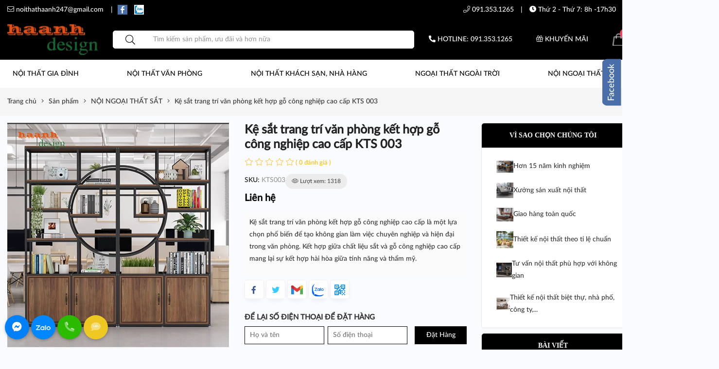

--- FILE ---
content_type: text/html; charset=utf-8
request_url: https://thegioinoingoaithat.vn/ke-sat-trang-tri-van-phong-ket-hop-go-cong-nghiep
body_size: 135358
content:
<!DOCTYPE html>
<html lang="vi" itemscope prefix="og: http://ogp.me/ns#">
	<head>

	<meta http-equiv="content-type" content="text/html; charset=UTF-8">

    <meta http-equiv="X-UA-Compatible" content="IE=edge">

    <meta name="viewport" content="width=device-width, initial-scale=1.0, maximum-scale=1.0,user-scalable=0"/>

    <base href="https://thegioinoingoaithat.vn/">

    
    <link rel="icon" href="https://thegioinoingoaithat.vn/uploads/source/logo/1524361933-1505530822-qc-header-0-75845000-1456029741-1.png" sizes="16x16" type="image/png">

    <link rel="preconnect" href="https://fonts.gstatic.com">

    <title>Kệ sắt trang trí văn phòng kết hợp gỗ công nghiệp cao cấp KTS 003</title><meta name="description"  content="Kệ sắt trang trí văn phòng kết hợp gỗ công nghiệp cao cấp KTS 003, sản xuất thi công chất lượng cao mang nhiều mẫu mã cũng như màu sắc cho khách hàng lựa chọn, "/><meta name="keywords"  content="Kệ sắt trang trí văn phòng, ke sat trang tri van phong"/><meta name="image"  content="https://thegioinoingoaithat.vn/uploads/source/san-pham/ke-sat-trang-tri/ke-sat-trang-tri-3-min-1689063792281918446.jpg"/><meta  property="og:title" content="Kệ sắt trang trí văn phòng kết hợp gỗ công nghiệp cao cấp KTS 003"/><meta  property="og:description" content="Kệ sắt trang trí văn phòng kết hợp gỗ công nghiệp cao cấp KTS 003, sản xuất thi công chất lượng cao mang nhiều mẫu mã cũng như màu sắc cho khách hàng lựa chọn, "/><meta  property="og:image" content="https://thegioinoingoaithat.vn/uploads/source/san-pham/ke-sat-trang-tri/ke-sat-trang-tri-3-min-1689063792281918446.jpg"/><meta  property="og:type" content="website"/><meta  property="og:url" content="https://thegioinoingoaithat.vn/ke-sat-trang-tri-van-phong-ket-hop-go-cong-nghiep"/><meta name="twitter:card"  content="summary"/><meta name="twitter:title"  content="Kệ sắt trang trí văn phòng kết hợp gỗ công nghiệp cao cấp KTS 003"/><meta name="twitter:description"  content="Kệ sắt trang trí văn phòng kết hợp gỗ công nghiệp cao cấp KTS 003, sản xuất thi công chất lượng cao mang nhiều mẫu mã cũng như màu sắc cho khách hàng lựa chọn, "/><meta name="twitter:image"  content="https://thegioinoingoaithat.vn/uploads/source/san-pham/ke-sat-trang-tri/ke-sat-trang-tri-3-min-1689063792281918446.jpg"/><meta name="Area"  content="Vietnam"/><meta name="geo.region"  content="VN"/><meta name="author"  content="Ha anh interior and exterior Design "/><meta name="google-site-verification"  content="thiết kế nội thất, thiết kế ngoại thất, đồ gỗ nội thất, đồ gỗ ngoại thất "/><link rel="canonical" href="https://thegioinoingoaithat.vn/ke-sat-trang-tri-van-phong-ket-hop-go-cong-nghiep" /><script type="application/ld+json">{"@context":"http:\/\/schema.org\/","@type":"Product","name":"K\u1ec7 s\u1eaft trang tr\u00ed v\u0103n ph\u00f2ng k\u1ebft h\u1ee3p g\u1ed7 c\u00f4ng nghi\u1ec7p cao c\u1ea5p KTS 003","image":"https:\/\/thegioinoingoaithat.vn\/uploads\/source\/san-pham\/ke-sat-trang-tri\/ke-sat-trang-tri-3-min-1689063792281918446.jpg","description":"K\u1ec7 s\u1eaft trang tr\u00ed v\u0103n ph\u00f2ng k\u1ebft h\u1ee3p g\u1ed7 c\u00f4ng nghi\u1ec7p cao c\u1ea5p KTS 003, s\u1ea3n xu\u1ea5t thi c\u00f4ng ch\u1ea5t l\u01b0\u1ee3ng cao mang nhi\u1ec1u m\u1eabu m\u00e3 c\u0169ng nh\u01b0 m\u00e0u s\u1eafc cho kh\u00e1ch h\u00e0ng l\u1ef1a ch\u1ecdn, ","sku":"KTS003","offers":{"@type":"AggregateOffer","priceCurrency":"VND","highPrice":"0","lowPrice":"0","offerCount":"0"},"review":{"@type":"Review","reviewRating":{"@type":"Rating","ratingValue":5,"bestRating":5},"author":{"@type":"Person","name":"Qu\u1ea3n tr\u1ecb vi\u00ean"}},"aggregateRating":{"@type":"AggregateRating","ratingValue":5,"reviewCount":20}}</script><link href="https://fonts.googleapis.com/css?family=Yeseva+One" rel="stylesheet"><link href="scripts/font-awesome/css/all.min.css" rel="stylesheet"><style type="text/css">.fbm_tab{position:fixed;z-index:999;bottom:var(--fbm-tab-bottom);right:-300px;width:300px;min-height:var(--fbm-tab-height);;background-color:#4A6EA9;border:5px solid #4A6EA9;transition:all 0.5s}.fbm_tab .fbm_tab_icon{position:absolute;left:-75px;top:25px;background:#4a6ea9;padding:10px 10px;color:#fff;border-radius:10px 10px 0 0;transform:rotate(-90deg);-webkit-transform:rotate(-90deg);-ms-transform:rotate(-90deg);-moz-transform:rotate(-90deg)}.fbm_tab .fbm_tab_icon h3{font-size:18px;margin:0}.fbm_tab:hover{right:0}.fbm_tab_left{left:-300px}.fbm_tab_left .fbm_tab_icon{left:264px;top:25px;transform:rotate(90deg);-webkit-transform:rotate(90deg);-ms-transform:rotate(90deg);-moz-transform:rotate(90deg)}.fbm_tab_left:hover{left:0}@media (min-width:769px){.fbm_tab{display:var(--fbm-tab-desktop)}}@media (max-width:768px){.fbm_tab{display:var(--fbm-tab-tablet)}}@media (max-width:500px){.fbm_tab{display:var(--fbm-tab-mobile)}}html,body,div,span,applet,object,iframe,h1,h2,h3,h4,h5,h6,p,blockquote,pre,a,abbr,acronym,address,big,cite,code,del,dfn,em,img,ins,kbd,q,s,samp,small,strike,strong,sub,sup,tt,var,b,u,i,center,dl,dt,dd,ol,ul,li,fieldset,form,label,legend,table,caption,tbody,tfoot,thead,tr,th,td,article,aside,canvas,details,embed,figure,figcaption,footer,header,hgroup,menu,nav,output,ruby,section,summary,time,mark,audio,video{margin:0;padding:0;border:0;font-size:100%;font:inherit;vertical-align:baseline}article,aside,details,figcaption,figure,footer,header,hgroup,menu,nav,section{display:block}body{line-height:1}blockquote,q{quotes:none}blockquote:before,blockquote:after,q:before,q:after{content:'';content:none}table{border-collapse:collapse;border-spacing:0}.object-detail .excerpt strong,.object-detail .excerpt h2,.object-detail .excerpt h3,.object-detail .excerpt h5,.object-detail .excerpt h4,.object-detail .excerpt p,.object-detail .excerpt ul,.object-detail .excerpt li,.object-detail .excerpt em,.object-detail .excerpt i{font:revert;padding:revert;margin:revert}.object-detail .object-detail-content strong,.object-detail .object-detail-content h2,.object-detail .object-detail-content h3,.object-detail .object-detail-content h5,.object-detail .object-detail-content h4,.object-detail .object-detail-content p,.object-detail .object-detail-content ul,.object-detail .object-detail-content li,.object-detail .object-detail-content em{font:revert;padding:revert;margin:revert}/*!
 * Generated using the Bootstrap Customizer (https://getbootstrap.com/docs/3.4/customize/)
 *//*!
 * Bootstrap v3.4.1 (https://getbootstrap.com/)
 * Copyright 2011-2019 Twitter, Inc.
 * Licensed under MIT (https://github.com/twbs/bootstrap/blob/master/LICENSE)
 *//*! normalize.css v3.0.3 | MIT License | github.com/necolas/normalize.css */html{font-family:sans-serif;-ms-text-size-adjust:100%;-webkit-text-size-adjust:100%}body{margin:0}article,aside,details,figcaption,figure,footer,header,hgroup,main,menu,nav,section,summary{display:block}audio,canvas,progress,video{display:inline-block;vertical-align:baseline}audio:not([controls]){display:none;height:0}[hidden],template{display:none}a{background-color:transparent}a:active,a:hover{outline:0}abbr[title]{border-bottom:none;text-decoration:underline;text-decoration:underline dotted}b,strong{font-weight:700}dfn{font-style:italic}h1{font-size:2em;margin:.67em 0}mark{background:#ff0;color:#000}small{font-size:80%}sub,sup{font-size:75%;line-height:0;position:relative;vertical-align:baseline}sup{top:-.5em}sub{bottom:-.25em}img{border:0}svg:not(:root){overflow:hidden}figure{margin:1em 40px}hr{-webkit-box-sizing:content-box;-moz-box-sizing:content-box;box-sizing:content-box;height:0}pre{overflow:auto}code,kbd,pre,samp{font-family:monospace,monospace;font-size:1em}button,input,optgroup,select,textarea{color:inherit;font:inherit;margin:0}button{overflow:visible}button,select{text-transform:none}button,html input[type="button"],input[type="reset"],input[type="submit"]{-webkit-appearance:button;cursor:pointer}button[disabled],html input[disabled]{cursor:default}button::-moz-focus-inner,input::-moz-focus-inner{border:0;padding:0}input{line-height:normal}input[type="checkbox"],input[type="radio"]{-webkit-box-sizing:border-box;-moz-box-sizing:border-box;box-sizing:border-box;padding:0}input[type="number"]::-webkit-inner-spin-button,input[type="number"]::-webkit-outer-spin-button{height:auto}input[type="search"]{-webkit-appearance:textfield;-webkit-box-sizing:content-box;-moz-box-sizing:content-box;box-sizing:content-box}input[type="search"]::-webkit-search-cancel-button,input[type="search"]::-webkit-search-decoration{-webkit-appearance:none}fieldset{border:1px solid silver;margin:0 2px;padding:.35em .625em .75em}legend{border:0;padding:0}textarea{overflow:auto}optgroup{font-weight:700}table{border-collapse:collapse;border-spacing:0}td,th{padding:0}/*! Source: https://github.com/h5bp/html5-boilerplate/blob/master/src/css/main.css */@media print{*,*:before,*:after{color:#000!important;text-shadow:none!important;background:transparent!important;-webkit-box-shadow:none!important;box-shadow:none!important}a,a:visited{text-decoration:underline}a[href]:after{content:" (" attr(href) ")"}abbr[title]:after{content:" (" attr(title) ")"}a[href^="#"]:after,a[href^="javascript:"]:after{content:""}pre,blockquote{border:1px solid #999;page-break-inside:avoid}thead{display:table-header-group}tr,img{page-break-inside:avoid}img{max-width:100%!important}p,h2,h3{orphans:3;widows:3}h2,h3{page-break-after:avoid}.navbar{display:none}.btn>.caret,.dropup>.btn>.caret{border-top-color:#000!important}.label{border:1px solid #000}.table{border-collapse:collapse!important}.table td,.table th{background-color:#fff!important}.table-bordered th,.table-bordered td{border:1px solid #ddd!important}}*{-webkit-box-sizing:border-box;-moz-box-sizing:border-box;box-sizing:border-box}*:before,*:after{-webkit-box-sizing:border-box;-moz-box-sizing:border-box;box-sizing:border-box}html{font-size:10px;-webkit-tap-highlight-color:rgba(0,0,0,0)}body{font-family:"Helvetica Neue",Helvetica,Arial,sans-serif;font-size:14px;line-height:1.42857143;color:#333;background-color:#fff}input,button,select,textarea{font-family:inherit;font-size:inherit;line-height:inherit}a{color:#337ab7;text-decoration:none}a:hover,a:focus{color:#23527c;text-decoration:underline}a:focus{outline:5px auto -webkit-focus-ring-color;outline-offset:-2px}figure{margin:0}img{vertical-align:middle}.img-responsive,.thumbnail>img,.thumbnail a>img,.carousel-inner>.item>img,.carousel-inner>.item>a>img{display:block;max-width:100%;height:auto}.img-rounded{border-radius:6px}.img-thumbnail{padding:4px;line-height:1.42857143;background-color:#fff;border:1px solid #ddd;border-radius:4px;-webkit-transition:all .2s ease-in-out;-o-transition:all .2s ease-in-out;transition:all .2s ease-in-out;display:inline-block;max-width:100%;height:auto}.img-circle{border-radius:50%}hr{margin-top:20px;margin-bottom:20px;border:0;border-top:1px solid #eee}.sr-only{position:absolute;width:1px;height:1px;padding:0;margin:-1px;overflow:hidden;clip:rect(0,0,0,0);border:0}.sr-only-focusable:active,.sr-only-focusable:focus{position:static;width:auto;height:auto;margin:0;overflow:visible;clip:auto}[role="button"]{cursor:pointer}h1,h2,h3,h4,h5,h6,.h1,.h2,.h3,.h4,.h5,.h6{font-family:inherit;font-weight:500;line-height:1.1;color:inherit}h1 small,h2 small,h3 small,h4 small,h5 small,h6 small,.h1 small,.h2 small,.h3 small,.h4 small,.h5 small,.h6 small,h1 .small,h2 .small,h3 .small,h4 .small,h5 .small,h6 .small,.h1 .small,.h2 .small,.h3 .small,.h4 .small,.h5 .small,.h6 .small{font-weight:400;line-height:1;color:#777}h1,.h1,h2,.h2,h3,.h3{margin-top:20px;margin-bottom:10px}h1 small,.h1 small,h2 small,.h2 small,h3 small,.h3 small,h1 .small,.h1 .small,h2 .small,.h2 .small,h3 .small,.h3 .small{font-size:65%}h4,.h4,h5,.h5,h6,.h6{margin-top:10px;margin-bottom:10px}h4 small,.h4 small,h5 small,.h5 small,h6 small,.h6 small,h4 .small,.h4 .small,h5 .small,.h5 .small,h6 .small,.h6 .small{font-size:75%}h1,.h1{font-size:36px}h2,.h2{font-size:30px}h3,.h3{font-size:24px}h4,.h4{font-size:18px}h5,.h5{font-size:14px}h6,.h6{font-size:12px}p{margin:0 0 10px}.lead{margin-bottom:20px;font-size:16px;font-weight:300;line-height:1.4}@media (min-width:768px){.lead{font-size:21px}}small,.small{font-size:85%}mark,.mark{padding:.2em;background-color:#fcf8e3}.text-left{text-align:left}.text-right{text-align:right}.text-center{text-align:center}.text-justify{text-align:justify}.text-nowrap{white-space:nowrap}.text-lowercase{text-transform:lowercase}.text-uppercase{text-transform:uppercase}.text-capitalize{text-transform:capitalize}.text-muted{color:#777}.text-primary{color:#337ab7}a.text-primary:hover,a.text-primary:focus{color:#286090}.text-success{color:#3c763d}a.text-success:hover,a.text-success:focus{color:#2b542c}.text-info{color:#31708f}a.text-info:hover,a.text-info:focus{color:#245269}.text-warning{color:#8a6d3b}a.text-warning:hover,a.text-warning:focus{color:#66512c}.text-danger{color:#a94442}a.text-danger:hover,a.text-danger:focus{color:#843534}.bg-primary{color:#fff;background-color:#337ab7}a.bg-primary:hover,a.bg-primary:focus{background-color:#286090}.bg-success{background-color:#dff0d8}a.bg-success:hover,a.bg-success:focus{background-color:#c1e2b3}.bg-info{background-color:#d9edf7}a.bg-info:hover,a.bg-info:focus{background-color:#afd9ee}.bg-warning{background-color:#fcf8e3}a.bg-warning:hover,a.bg-warning:focus{background-color:#f7ecb5}.bg-danger{background-color:#f2dede}a.bg-danger:hover,a.bg-danger:focus{background-color:#e4b9b9}.page-header{padding-bottom:9px;margin:40px 0 20px;border-bottom:1px solid #eee}ul,ol{margin-top:0;margin-bottom:10px}ul ul,ol ul,ul ol,ol ol{margin-bottom:0}.list-unstyled{padding-left:0;list-style:none}.list-inline{padding-left:0;list-style:none;margin-left:-5px}.list-inline>li{display:inline-block;padding-right:5px;padding-left:5px}dl{margin-top:0;margin-bottom:20px}dt,dd{line-height:1.42857143}dt{font-weight:700}dd{margin-left:0}@media (min-width:768px){.dl-horizontal dt{float:left;width:160px;clear:left;text-align:right;overflow:hidden;text-overflow:ellipsis;white-space:nowrap}.dl-horizontal dd{margin-left:180px}}abbr[title],abbr[data-original-title]{cursor:help}.initialism{font-size:90%;text-transform:uppercase}blockquote{padding:10px 20px;margin:0 0 20px;font-size:17.5px;border-left:5px solid #eee}blockquote p:last-child,blockquote ul:last-child,blockquote ol:last-child{margin-bottom:0}blockquote footer,blockquote small,blockquote .small{display:block;font-size:80%;line-height:1.42857143;color:#777}blockquote footer:before,blockquote small:before,blockquote .small:before{content:"\2014 \00A0"}.blockquote-reverse,blockquote.pull-right{padding-right:15px;padding-left:0;text-align:right;border-right:5px solid #eee;border-left:0}.blockquote-reverse footer:before,blockquote.pull-right footer:before,.blockquote-reverse small:before,blockquote.pull-right small:before,.blockquote-reverse .small:before,blockquote.pull-right .small:before{content:""}.blockquote-reverse footer:after,blockquote.pull-right footer:after,.blockquote-reverse small:after,blockquote.pull-right small:after,.blockquote-reverse .small:after,blockquote.pull-right .small:after{content:"\00A0 \2014"}address{margin-bottom:20px;font-style:normal;line-height:1.42857143}code,kbd,pre,samp{font-family:Menlo,Monaco,Consolas,"Courier New",monospace}code{padding:2px 4px;font-size:90%;color:#c7254e;background-color:#f9f2f4;border-radius:4px}kbd{padding:2px 4px;font-size:90%;color:#fff;background-color:#333;border-radius:3px;-webkit-box-shadow:inset 0 -1px 0 rgba(0,0,0,.25);box-shadow:inset 0 -1px 0 rgba(0,0,0,.25)}kbd kbd{padding:0;font-size:100%;font-weight:700;-webkit-box-shadow:none;box-shadow:none}pre{display:block;padding:9.5px;margin:0 0 10px;font-size:13px;line-height:1.42857143;color:#333;word-break:break-all;word-wrap:break-word;background-color:#f5f5f5;border:1px solid #ccc;border-radius:4px}pre code{padding:0;font-size:inherit;color:inherit;white-space:pre-wrap;background-color:transparent;border-radius:0}.pre-scrollable{max-height:340px;overflow-y:scroll}.container{padding-right:15px;padding-left:15px;margin-right:auto;margin-left:auto}@media (min-width:768px){.container{width:750px}}@media (min-width:992px){.container{width:970px}}@media (min-width:1200px){.container{width:1170px}}.container-fluid{padding-right:15px;padding-left:15px;margin-right:auto;margin-left:auto}.row{margin-right:-15px;margin-left:-15px}.row-no-gutters{margin-right:0;margin-left:0}.row-no-gutters [class*="col-"]{padding-right:0;padding-left:0}.col-xs-1,.col-sm-1,.col-md-1,.col-lg-1,.col-xs-2,.col-sm-2,.col-md-2,.col-lg-2,.col-xs-3,.col-sm-3,.col-md-3,.col-lg-3,.col-xs-4,.col-sm-4,.col-md-4,.col-lg-4,.col-xs-5,.col-sm-5,.col-md-5,.col-lg-5,.col-xs-6,.col-sm-6,.col-md-6,.col-lg-6,.col-xs-7,.col-sm-7,.col-md-7,.col-lg-7,.col-xs-8,.col-sm-8,.col-md-8,.col-lg-8,.col-xs-9,.col-sm-9,.col-md-9,.col-lg-9,.col-xs-10,.col-sm-10,.col-md-10,.col-lg-10,.col-xs-11,.col-sm-11,.col-md-11,.col-lg-11,.col-xs-12,.col-sm-12,.col-md-12,.col-lg-12{position:relative;min-height:1px;padding-right:15px;padding-left:15px}.col-xs-1,.col-xs-2,.col-xs-3,.col-xs-4,.col-xs-5,.col-xs-6,.col-xs-7,.col-xs-8,.col-xs-9,.col-xs-10,.col-xs-11,.col-xs-12{float:left}.col-xs-12{width:100%}.col-xs-11{width:91.66666667%}.col-xs-10{width:83.33333333%}.col-xs-9{width:75%}.col-xs-8{width:66.66666667%}.col-xs-7{width:58.33333333%}.col-xs-6{width:50%}.col-xs-5{width:41.66666667%}.col-xs-4{width:33.33333333%}.col-xs-3{width:25%}.col-xs-2{width:16.66666667%}.col-xs-1{width:8.33333333%}.col-xs-pull-12{right:100%}.col-xs-pull-11{right:91.66666667%}.col-xs-pull-10{right:83.33333333%}.col-xs-pull-9{right:75%}.col-xs-pull-8{right:66.66666667%}.col-xs-pull-7{right:58.33333333%}.col-xs-pull-6{right:50%}.col-xs-pull-5{right:41.66666667%}.col-xs-pull-4{right:33.33333333%}.col-xs-pull-3{right:25%}.col-xs-pull-2{right:16.66666667%}.col-xs-pull-1{right:8.33333333%}.col-xs-pull-0{right:auto}.col-xs-push-12{left:100%}.col-xs-push-11{left:91.66666667%}.col-xs-push-10{left:83.33333333%}.col-xs-push-9{left:75%}.col-xs-push-8{left:66.66666667%}.col-xs-push-7{left:58.33333333%}.col-xs-push-6{left:50%}.col-xs-push-5{left:41.66666667%}.col-xs-push-4{left:33.33333333%}.col-xs-push-3{left:25%}.col-xs-push-2{left:16.66666667%}.col-xs-push-1{left:8.33333333%}.col-xs-push-0{left:auto}.col-xs-offset-12{margin-left:100%}.col-xs-offset-11{margin-left:91.66666667%}.col-xs-offset-10{margin-left:83.33333333%}.col-xs-offset-9{margin-left:75%}.col-xs-offset-8{margin-left:66.66666667%}.col-xs-offset-7{margin-left:58.33333333%}.col-xs-offset-6{margin-left:50%}.col-xs-offset-5{margin-left:41.66666667%}.col-xs-offset-4{margin-left:33.33333333%}.col-xs-offset-3{margin-left:25%}.col-xs-offset-2{margin-left:16.66666667%}.col-xs-offset-1{margin-left:8.33333333%}.col-xs-offset-0{margin-left:0}@media (min-width:768px){.col-sm-1,.col-sm-2,.col-sm-3,.col-sm-4,.col-sm-5,.col-sm-6,.col-sm-7,.col-sm-8,.col-sm-9,.col-sm-10,.col-sm-11,.col-sm-12{float:left}.col-sm-12{width:100%}.col-sm-11{width:91.66666667%}.col-sm-10{width:83.33333333%}.col-sm-9{width:75%}.col-sm-8{width:66.66666667%}.col-sm-7{width:58.33333333%}.col-sm-6{width:50%}.col-sm-5{width:41.66666667%}.col-sm-4{width:33.33333333%}.col-sm-3{width:25%}.col-sm-2{width:16.66666667%}.col-sm-1{width:8.33333333%}.col-sm-pull-12{right:100%}.col-sm-pull-11{right:91.66666667%}.col-sm-pull-10{right:83.33333333%}.col-sm-pull-9{right:75%}.col-sm-pull-8{right:66.66666667%}.col-sm-pull-7{right:58.33333333%}.col-sm-pull-6{right:50%}.col-sm-pull-5{right:41.66666667%}.col-sm-pull-4{right:33.33333333%}.col-sm-pull-3{right:25%}.col-sm-pull-2{right:16.66666667%}.col-sm-pull-1{right:8.33333333%}.col-sm-pull-0{right:auto}.col-sm-push-12{left:100%}.col-sm-push-11{left:91.66666667%}.col-sm-push-10{left:83.33333333%}.col-sm-push-9{left:75%}.col-sm-push-8{left:66.66666667%}.col-sm-push-7{left:58.33333333%}.col-sm-push-6{left:50%}.col-sm-push-5{left:41.66666667%}.col-sm-push-4{left:33.33333333%}.col-sm-push-3{left:25%}.col-sm-push-2{left:16.66666667%}.col-sm-push-1{left:8.33333333%}.col-sm-push-0{left:auto}.col-sm-offset-12{margin-left:100%}.col-sm-offset-11{margin-left:91.66666667%}.col-sm-offset-10{margin-left:83.33333333%}.col-sm-offset-9{margin-left:75%}.col-sm-offset-8{margin-left:66.66666667%}.col-sm-offset-7{margin-left:58.33333333%}.col-sm-offset-6{margin-left:50%}.col-sm-offset-5{margin-left:41.66666667%}.col-sm-offset-4{margin-left:33.33333333%}.col-sm-offset-3{margin-left:25%}.col-sm-offset-2{margin-left:16.66666667%}.col-sm-offset-1{margin-left:8.33333333%}.col-sm-offset-0{margin-left:0}}@media (min-width:992px){.col-md-1,.col-md-2,.col-md-3,.col-md-4,.col-md-5,.col-md-6,.col-md-7,.col-md-8,.col-md-9,.col-md-10,.col-md-11,.col-md-12{float:left}.col-md-12{width:100%}.col-md-11{width:91.66666667%}.col-md-10{width:83.33333333%}.col-md-9{width:75%}.col-md-8{width:66.66666667%}.col-md-7{width:58.33333333%}.col-md-6{width:50%}.col-md-5{width:41.66666667%}.col-md-4{width:33.33333333%}.col-md-3{width:25%}.col-md-2{width:16.66666667%}.col-md-1{width:8.33333333%}.col-md-pull-12{right:100%}.col-md-pull-11{right:91.66666667%}.col-md-pull-10{right:83.33333333%}.col-md-pull-9{right:75%}.col-md-pull-8{right:66.66666667%}.col-md-pull-7{right:58.33333333%}.col-md-pull-6{right:50%}.col-md-pull-5{right:41.66666667%}.col-md-pull-4{right:33.33333333%}.col-md-pull-3{right:25%}.col-md-pull-2{right:16.66666667%}.col-md-pull-1{right:8.33333333%}.col-md-pull-0{right:auto}.col-md-push-12{left:100%}.col-md-push-11{left:91.66666667%}.col-md-push-10{left:83.33333333%}.col-md-push-9{left:75%}.col-md-push-8{left:66.66666667%}.col-md-push-7{left:58.33333333%}.col-md-push-6{left:50%}.col-md-push-5{left:41.66666667%}.col-md-push-4{left:33.33333333%}.col-md-push-3{left:25%}.col-md-push-2{left:16.66666667%}.col-md-push-1{left:8.33333333%}.col-md-push-0{left:auto}.col-md-offset-12{margin-left:100%}.col-md-offset-11{margin-left:91.66666667%}.col-md-offset-10{margin-left:83.33333333%}.col-md-offset-9{margin-left:75%}.col-md-offset-8{margin-left:66.66666667%}.col-md-offset-7{margin-left:58.33333333%}.col-md-offset-6{margin-left:50%}.col-md-offset-5{margin-left:41.66666667%}.col-md-offset-4{margin-left:33.33333333%}.col-md-offset-3{margin-left:25%}.col-md-offset-2{margin-left:16.66666667%}.col-md-offset-1{margin-left:8.33333333%}.col-md-offset-0{margin-left:0}}@media (min-width:1200px){.col-lg-1,.col-lg-2,.col-lg-3,.col-lg-4,.col-lg-5,.col-lg-6,.col-lg-7,.col-lg-8,.col-lg-9,.col-lg-10,.col-lg-11,.col-lg-12{float:left}.col-lg-12{width:100%}.col-lg-11{width:91.66666667%}.col-lg-10{width:83.33333333%}.col-lg-9{width:75%}.col-lg-8{width:66.66666667%}.col-lg-7{width:58.33333333%}.col-lg-6{width:50%}.col-lg-5{width:41.66666667%}.col-lg-4{width:33.33333333%}.col-lg-3{width:25%}.col-lg-2{width:16.66666667%}.col-lg-1{width:8.33333333%}.col-lg-pull-12{right:100%}.col-lg-pull-11{right:91.66666667%}.col-lg-pull-10{right:83.33333333%}.col-lg-pull-9{right:75%}.col-lg-pull-8{right:66.66666667%}.col-lg-pull-7{right:58.33333333%}.col-lg-pull-6{right:50%}.col-lg-pull-5{right:41.66666667%}.col-lg-pull-4{right:33.33333333%}.col-lg-pull-3{right:25%}.col-lg-pull-2{right:16.66666667%}.col-lg-pull-1{right:8.33333333%}.col-lg-pull-0{right:auto}.col-lg-push-12{left:100%}.col-lg-push-11{left:91.66666667%}.col-lg-push-10{left:83.33333333%}.col-lg-push-9{left:75%}.col-lg-push-8{left:66.66666667%}.col-lg-push-7{left:58.33333333%}.col-lg-push-6{left:50%}.col-lg-push-5{left:41.66666667%}.col-lg-push-4{left:33.33333333%}.col-lg-push-3{left:25%}.col-lg-push-2{left:16.66666667%}.col-lg-push-1{left:8.33333333%}.col-lg-push-0{left:auto}.col-lg-offset-12{margin-left:100%}.col-lg-offset-11{margin-left:91.66666667%}.col-lg-offset-10{margin-left:83.33333333%}.col-lg-offset-9{margin-left:75%}.col-lg-offset-8{margin-left:66.66666667%}.col-lg-offset-7{margin-left:58.33333333%}.col-lg-offset-6{margin-left:50%}.col-lg-offset-5{margin-left:41.66666667%}.col-lg-offset-4{margin-left:33.33333333%}.col-lg-offset-3{margin-left:25%}.col-lg-offset-2{margin-left:16.66666667%}.col-lg-offset-1{margin-left:8.33333333%}.col-lg-offset-0{margin-left:0}}table{background-color:transparent}table col[class*="col-"]{position:static;display:table-column;float:none}table td[class*="col-"],table th[class*="col-"]{position:static;display:table-cell;float:none}caption{padding-top:8px;padding-bottom:8px;color:#777;text-align:left}th{text-align:left}.table{width:100%;max-width:100%;margin-bottom:20px}.table>thead>tr>th,.table>tbody>tr>th,.table>tfoot>tr>th,.table>thead>tr>td,.table>tbody>tr>td,.table>tfoot>tr>td{padding:8px;line-height:1.42857143;vertical-align:top;border-top:1px solid #ddd}.table>thead>tr>th{vertical-align:bottom;border-bottom:2px solid #ddd}.table>caption+thead>tr:first-child>th,.table>colgroup+thead>tr:first-child>th,.table>thead:first-child>tr:first-child>th,.table>caption+thead>tr:first-child>td,.table>colgroup+thead>tr:first-child>td,.table>thead:first-child>tr:first-child>td{border-top:0}.table>tbody+tbody{border-top:2px solid #ddd}.table .table{background-color:#fff}.table-condensed>thead>tr>th,.table-condensed>tbody>tr>th,.table-condensed>tfoot>tr>th,.table-condensed>thead>tr>td,.table-condensed>tbody>tr>td,.table-condensed>tfoot>tr>td{padding:5px}.table-bordered{border:1px solid #ddd}.table-bordered>thead>tr>th,.table-bordered>tbody>tr>th,.table-bordered>tfoot>tr>th,.table-bordered>thead>tr>td,.table-bordered>tbody>tr>td,.table-bordered>tfoot>tr>td{border:1px solid #ddd}.table-bordered>thead>tr>th,.table-bordered>thead>tr>td{border-bottom-width:2px}.table-striped>tbody>tr:nth-of-type(odd){background-color:#f9f9f9}.table-hover>tbody>tr:hover{background-color:#f5f5f5}.table>thead>tr>td.active,.table>tbody>tr>td.active,.table>tfoot>tr>td.active,.table>thead>tr>th.active,.table>tbody>tr>th.active,.table>tfoot>tr>th.active,.table>thead>tr.active>td,.table>tbody>tr.active>td,.table>tfoot>tr.active>td,.table>thead>tr.active>th,.table>tbody>tr.active>th,.table>tfoot>tr.active>th{background-color:#f5f5f5}.table-hover>tbody>tr>td.active:hover,.table-hover>tbody>tr>th.active:hover,.table-hover>tbody>tr.active:hover>td,.table-hover>tbody>tr:hover>.active,.table-hover>tbody>tr.active:hover>th{background-color:#e8e8e8}.table>thead>tr>td.success,.table>tbody>tr>td.success,.table>tfoot>tr>td.success,.table>thead>tr>th.success,.table>tbody>tr>th.success,.table>tfoot>tr>th.success,.table>thead>tr.success>td,.table>tbody>tr.success>td,.table>tfoot>tr.success>td,.table>thead>tr.success>th,.table>tbody>tr.success>th,.table>tfoot>tr.success>th{background-color:#dff0d8}.table-hover>tbody>tr>td.success:hover,.table-hover>tbody>tr>th.success:hover,.table-hover>tbody>tr.success:hover>td,.table-hover>tbody>tr:hover>.success,.table-hover>tbody>tr.success:hover>th{background-color:#d0e9c6}.table>thead>tr>td.info,.table>tbody>tr>td.info,.table>tfoot>tr>td.info,.table>thead>tr>th.info,.table>tbody>tr>th.info,.table>tfoot>tr>th.info,.table>thead>tr.info>td,.table>tbody>tr.info>td,.table>tfoot>tr.info>td,.table>thead>tr.info>th,.table>tbody>tr.info>th,.table>tfoot>tr.info>th{background-color:#d9edf7}.table-hover>tbody>tr>td.info:hover,.table-hover>tbody>tr>th.info:hover,.table-hover>tbody>tr.info:hover>td,.table-hover>tbody>tr:hover>.info,.table-hover>tbody>tr.info:hover>th{background-color:#c4e3f3}.table>thead>tr>td.warning,.table>tbody>tr>td.warning,.table>tfoot>tr>td.warning,.table>thead>tr>th.warning,.table>tbody>tr>th.warning,.table>tfoot>tr>th.warning,.table>thead>tr.warning>td,.table>tbody>tr.warning>td,.table>tfoot>tr.warning>td,.table>thead>tr.warning>th,.table>tbody>tr.warning>th,.table>tfoot>tr.warning>th{background-color:#fcf8e3}.table-hover>tbody>tr>td.warning:hover,.table-hover>tbody>tr>th.warning:hover,.table-hover>tbody>tr.warning:hover>td,.table-hover>tbody>tr:hover>.warning,.table-hover>tbody>tr.warning:hover>th{background-color:#faf2cc}.table>thead>tr>td.danger,.table>tbody>tr>td.danger,.table>tfoot>tr>td.danger,.table>thead>tr>th.danger,.table>tbody>tr>th.danger,.table>tfoot>tr>th.danger,.table>thead>tr.danger>td,.table>tbody>tr.danger>td,.table>tfoot>tr.danger>td,.table>thead>tr.danger>th,.table>tbody>tr.danger>th,.table>tfoot>tr.danger>th{background-color:#f2dede}.table-hover>tbody>tr>td.danger:hover,.table-hover>tbody>tr>th.danger:hover,.table-hover>tbody>tr.danger:hover>td,.table-hover>tbody>tr:hover>.danger,.table-hover>tbody>tr.danger:hover>th{background-color:#ebcccc}.table-responsive{min-height:.01%;overflow-x:auto}@media screen and (max-width:767px){.table-responsive{width:100%;margin-bottom:15px;overflow-y:hidden;-ms-overflow-style:-ms-autohiding-scrollbar;border:1px solid #ddd}.table-responsive>.table{margin-bottom:0}.table-responsive>.table>thead>tr>th,.table-responsive>.table>tbody>tr>th,.table-responsive>.table>tfoot>tr>th,.table-responsive>.table>thead>tr>td,.table-responsive>.table>tbody>tr>td,.table-responsive>.table>tfoot>tr>td{white-space:nowrap}.table-responsive>.table-bordered{border:0}.table-responsive>.table-bordered>thead>tr>th:first-child,.table-responsive>.table-bordered>tbody>tr>th:first-child,.table-responsive>.table-bordered>tfoot>tr>th:first-child,.table-responsive>.table-bordered>thead>tr>td:first-child,.table-responsive>.table-bordered>tbody>tr>td:first-child,.table-responsive>.table-bordered>tfoot>tr>td:first-child{border-left:0}.table-responsive>.table-bordered>thead>tr>th:last-child,.table-responsive>.table-bordered>tbody>tr>th:last-child,.table-responsive>.table-bordered>tfoot>tr>th:last-child,.table-responsive>.table-bordered>thead>tr>td:last-child,.table-responsive>.table-bordered>tbody>tr>td:last-child,.table-responsive>.table-bordered>tfoot>tr>td:last-child{border-right:0}.table-responsive>.table-bordered>tbody>tr:last-child>th,.table-responsive>.table-bordered>tfoot>tr:last-child>th,.table-responsive>.table-bordered>tbody>tr:last-child>td,.table-responsive>.table-bordered>tfoot>tr:last-child>td{border-bottom:0}}fieldset{min-width:0;padding:0;margin:0;border:0}legend{display:block;width:100%;padding:0;margin-bottom:20px;font-size:21px;line-height:inherit;color:#333;border:0;border-bottom:1px solid #e5e5e5}label{display:inline-block;max-width:100%;margin-bottom:5px;font-weight:700}input[type="search"]{-webkit-box-sizing:border-box;-moz-box-sizing:border-box;box-sizing:border-box;-webkit-appearance:none;appearance:none}input[type="radio"],input[type="checkbox"]{margin:4px 0 0;margin-top:1px \9;line-height:normal}input[type="radio"][disabled],input[type="checkbox"][disabled],input[type="radio"].disabled,input[type="checkbox"].disabled,fieldset[disabled] input[type="radio"],fieldset[disabled] input[type="checkbox"]{cursor:not-allowed}input[type="file"]{display:block}input[type="range"]{display:block;width:100%}select[multiple],select[size]{height:auto}input[type="file"]:focus,input[type="radio"]:focus,input[type="checkbox"]:focus{outline:5px auto -webkit-focus-ring-color;outline-offset:-2px}output{display:block;padding-top:7px;font-size:14px;line-height:1.42857143;color:#555}.form-control{display:block;width:100%;height:34px;padding:6px 12px;font-size:14px;line-height:1.42857143;color:#555;background-color:#fff;background-image:none;border:1px solid #ccc;border-radius:4px;-webkit-box-shadow:inset 0 1px 1px rgba(0,0,0,.075);box-shadow:inset 0 1px 1px rgba(0,0,0,.075);-webkit-transition:border-color ease-in-out .15s,-webkit-box-shadow ease-in-out .15s;-o-transition:border-color ease-in-out .15s,box-shadow ease-in-out .15s;transition:border-color ease-in-out .15s,box-shadow ease-in-out .15s}.form-control:focus{border-color:#66afe9;outline:0;-webkit-box-shadow:inset 0 1px 1px rgba(0,0,0,.075),0 0 8px rgba(102,175,233,.6);box-shadow:inset 0 1px 1px rgba(0,0,0,.075),0 0 8px rgba(102,175,233,.6)}.form-control::-moz-placeholder{color:#999;opacity:1}.form-control:-ms-input-placeholder{color:#999}.form-control::-webkit-input-placeholder{color:#999}.form-control::-ms-expand{background-color:transparent;border:0}.form-control[disabled],.form-control[readonly],fieldset[disabled] .form-control{background-color:#eee;opacity:1}.form-control[disabled],fieldset[disabled] .form-control{cursor:not-allowed}textarea.form-control{height:auto}@media screen and (-webkit-min-device-pixel-ratio:0){input[type="date"].form-control,input[type="time"].form-control,input[type="datetime-local"].form-control,input[type="month"].form-control{line-height:34px}input[type="date"].input-sm,input[type="time"].input-sm,input[type="datetime-local"].input-sm,input[type="month"].input-sm,.input-group-sm input[type="date"],.input-group-sm input[type="time"],.input-group-sm input[type="datetime-local"],.input-group-sm input[type="month"]{line-height:30px}input[type="date"].input-lg,input[type="time"].input-lg,input[type="datetime-local"].input-lg,input[type="month"].input-lg,.input-group-lg input[type="date"],.input-group-lg input[type="time"],.input-group-lg input[type="datetime-local"],.input-group-lg input[type="month"]{line-height:46px}}.form-group{margin-bottom:15px}.radio,.checkbox{position:relative;display:block;margin-top:10px;margin-bottom:10px}.radio.disabled label,.checkbox.disabled label,fieldset[disabled] .radio label,fieldset[disabled] .checkbox label{cursor:not-allowed}.radio label,.checkbox label{min-height:20px;padding-left:20px;margin-bottom:0;font-weight:400;cursor:pointer}.radio input[type="radio"],.radio-inline input[type="radio"],.checkbox input[type="checkbox"],.checkbox-inline input[type="checkbox"]{position:absolute;margin-top:4px \9;margin-left:-20px}.radio+.radio,.checkbox+.checkbox{margin-top:-5px}.radio-inline,.checkbox-inline{position:relative;display:inline-block;padding-left:20px;margin-bottom:0;font-weight:400;vertical-align:middle;cursor:pointer}.radio-inline.disabled,.checkbox-inline.disabled,fieldset[disabled] .radio-inline,fieldset[disabled] .checkbox-inline{cursor:not-allowed}.radio-inline+.radio-inline,.checkbox-inline+.checkbox-inline{margin-top:0;margin-left:10px}.form-control-static{min-height:34px;padding-top:7px;padding-bottom:7px;margin-bottom:0}.form-control-static.input-lg,.form-control-static.input-sm{padding-right:0;padding-left:0}.input-sm{height:30px;padding:5px 10px;font-size:12px;line-height:1.5;border-radius:3px}select.input-sm{height:30px;line-height:30px}textarea.input-sm,select[multiple].input-sm{height:auto}.form-group-sm .form-control{height:30px;padding:5px 10px;font-size:12px;line-height:1.5;border-radius:3px}.form-group-sm select.form-control{height:30px;line-height:30px}.form-group-sm textarea.form-control,.form-group-sm select[multiple].form-control{height:auto}.form-group-sm .form-control-static{height:30px;min-height:32px;padding:6px 10px;font-size:12px;line-height:1.5}.input-lg{height:46px;padding:10px 16px;font-size:18px;line-height:1.3333333;border-radius:6px}select.input-lg{height:46px;line-height:46px}textarea.input-lg,select[multiple].input-lg{height:auto}.form-group-lg .form-control{height:46px;padding:10px 16px;font-size:18px;line-height:1.3333333;border-radius:6px}.form-group-lg select.form-control{height:46px;line-height:46px}.form-group-lg textarea.form-control,.form-group-lg select[multiple].form-control{height:auto}.form-group-lg .form-control-static{height:46px;min-height:38px;padding:11px 16px;font-size:18px;line-height:1.3333333}.has-feedback{position:relative}.has-feedback .form-control{padding-right:42.5px}.form-control-feedback{position:absolute;top:0;right:0;z-index:2;display:block;width:34px;height:34px;line-height:34px;text-align:center;pointer-events:none}.input-lg+.form-control-feedback,.input-group-lg+.form-control-feedback,.form-group-lg .form-control+.form-control-feedback{width:46px;height:46px;line-height:46px}.input-sm+.form-control-feedback,.input-group-sm+.form-control-feedback,.form-group-sm .form-control+.form-control-feedback{width:30px;height:30px;line-height:30px}.has-success .help-block,.has-success .control-label,.has-success .radio,.has-success .checkbox,.has-success .radio-inline,.has-success .checkbox-inline,.has-success.radio label,.has-success.checkbox label,.has-success.radio-inline label,.has-success.checkbox-inline label{color:#3c763d}.has-success .form-control{border-color:#3c763d;-webkit-box-shadow:inset 0 1px 1px rgba(0,0,0,.075);box-shadow:inset 0 1px 1px rgba(0,0,0,.075)}.has-success .form-control:focus{border-color:#2b542c;-webkit-box-shadow:inset 0 1px 1px rgba(0,0,0,.075),0 0 6px #67b168;box-shadow:inset 0 1px 1px rgba(0,0,0,.075),0 0 6px #67b168}.has-success .input-group-addon{color:#3c763d;background-color:#dff0d8;border-color:#3c763d}.has-success .form-control-feedback{color:#3c763d}.has-warning .help-block,.has-warning .control-label,.has-warning .radio,.has-warning .checkbox,.has-warning .radio-inline,.has-warning .checkbox-inline,.has-warning.radio label,.has-warning.checkbox label,.has-warning.radio-inline label,.has-warning.checkbox-inline label{color:#8a6d3b}.has-warning .form-control{border-color:#8a6d3b;-webkit-box-shadow:inset 0 1px 1px rgba(0,0,0,.075);box-shadow:inset 0 1px 1px rgba(0,0,0,.075)}.has-warning .form-control:focus{border-color:#66512c;-webkit-box-shadow:inset 0 1px 1px rgba(0,0,0,.075),0 0 6px #c0a16b;box-shadow:inset 0 1px 1px rgba(0,0,0,.075),0 0 6px #c0a16b}.has-warning .input-group-addon{color:#8a6d3b;background-color:#fcf8e3;border-color:#8a6d3b}.has-warning .form-control-feedback{color:#8a6d3b}.has-error .help-block,.has-error .control-label,.has-error .radio,.has-error .checkbox,.has-error .radio-inline,.has-error .checkbox-inline,.has-error.radio label,.has-error.checkbox label,.has-error.radio-inline label,.has-error.checkbox-inline label{color:#a94442}.has-error .form-control{border-color:#a94442;-webkit-box-shadow:inset 0 1px 1px rgba(0,0,0,.075);box-shadow:inset 0 1px 1px rgba(0,0,0,.075)}.has-error .form-control:focus{border-color:#843534;-webkit-box-shadow:inset 0 1px 1px rgba(0,0,0,.075),0 0 6px #ce8483;box-shadow:inset 0 1px 1px rgba(0,0,0,.075),0 0 6px #ce8483}.has-error .input-group-addon{color:#a94442;background-color:#f2dede;border-color:#a94442}.has-error .form-control-feedback{color:#a94442}.has-feedback label~.form-control-feedback{top:25px}.has-feedback label.sr-only~.form-control-feedback{top:0}.help-block{display:block;margin-top:5px;margin-bottom:10px;color:#737373}@media (min-width:768px){.form-inline .form-group{display:inline-block;margin-bottom:0;vertical-align:middle}.form-inline .form-control{display:inline-block;width:auto;vertical-align:middle}.form-inline .form-control-static{display:inline-block}.form-inline .input-group{display:inline-table;vertical-align:middle}.form-inline .input-group .input-group-addon,.form-inline .input-group .input-group-btn,.form-inline .input-group .form-control{width:auto}.form-inline .input-group>.form-control{width:100%}.form-inline .control-label{margin-bottom:0;vertical-align:middle}.form-inline .radio,.form-inline .checkbox{display:inline-block;margin-top:0;margin-bottom:0;vertical-align:middle}.form-inline .radio label,.form-inline .checkbox label{padding-left:0}.form-inline .radio input[type="radio"],.form-inline .checkbox input[type="checkbox"]{position:relative;margin-left:0}.form-inline .has-feedback .form-control-feedback{top:0}}.form-horizontal .radio,.form-horizontal .checkbox,.form-horizontal .radio-inline,.form-horizontal .checkbox-inline{padding-top:7px;margin-top:0;margin-bottom:0}.form-horizontal .radio,.form-horizontal .checkbox{min-height:27px}.form-horizontal .form-group{margin-right:-15px;margin-left:-15px}@media (min-width:768px){.form-horizontal .control-label{padding-top:7px;margin-bottom:0;text-align:right}}.form-horizontal .has-feedback .form-control-feedback{right:15px}@media (min-width:768px){.form-horizontal .form-group-lg .control-label{padding-top:11px;font-size:18px}}@media (min-width:768px){.form-horizontal .form-group-sm .control-label{padding-top:6px;font-size:12px}}.btn{display:inline-block;margin-bottom:0;font-weight:400;text-align:center;white-space:nowrap;vertical-align:middle;-ms-touch-action:manipulation;touch-action:manipulation;cursor:pointer;background-image:none;border:1px solid transparent;padding:6px 12px;font-size:14px;line-height:1.42857143;border-radius:4px;-webkit-user-select:none;-moz-user-select:none;-ms-user-select:none;user-select:none}.btn:focus,.btn:active:focus,.btn.active:focus,.btn.focus,.btn:active.focus,.btn.active.focus{outline:5px auto -webkit-focus-ring-color;outline-offset:-2px}.btn:hover,.btn:focus,.btn.focus{color:#333;text-decoration:none}.btn:active,.btn.active{background-image:none;outline:0;-webkit-box-shadow:inset 0 3px 5px rgba(0,0,0,.125);box-shadow:inset 0 3px 5px rgba(0,0,0,.125)}.btn.disabled,.btn[disabled],fieldset[disabled] .btn{cursor:not-allowed;filter:alpha(opacity=65);opacity:.65;-webkit-box-shadow:none;box-shadow:none}a.btn.disabled,fieldset[disabled] a.btn{pointer-events:none}.btn-default{color:#333;background-color:#fff;border-color:#ccc}.btn-default:focus,.btn-default.focus{color:#333;background-color:#e6e6e6;border-color:#8c8c8c}.btn-default:hover{color:#333;background-color:#e6e6e6;border-color:#adadad}.btn-default:active,.btn-default.active,.open>.dropdown-toggle.btn-default{color:#333;background-color:#e6e6e6;background-image:none;border-color:#adadad}.btn-default:active:hover,.btn-default.active:hover,.open>.dropdown-toggle.btn-default:hover,.btn-default:active:focus,.btn-default.active:focus,.open>.dropdown-toggle.btn-default:focus,.btn-default:active.focus,.btn-default.active.focus,.open>.dropdown-toggle.btn-default.focus{color:#333;background-color:#d4d4d4;border-color:#8c8c8c}.btn-default.disabled:hover,.btn-default[disabled]:hover,fieldset[disabled] .btn-default:hover,.btn-default.disabled:focus,.btn-default[disabled]:focus,fieldset[disabled] .btn-default:focus,.btn-default.disabled.focus,.btn-default[disabled].focus,fieldset[disabled] .btn-default.focus{background-color:#fff;border-color:#ccc}.btn-default .badge{color:#fff;background-color:#333}.btn-primary{color:#fff;background-color:#337ab7;border-color:#2e6da4}.btn-primary:focus,.btn-primary.focus{color:#fff;background-color:#286090;border-color:#122b40}.btn-primary:hover{color:#fff;background-color:#286090;border-color:#204d74}.btn-primary:active,.btn-primary.active,.open>.dropdown-toggle.btn-primary{color:#fff;background-color:#286090;background-image:none;border-color:#204d74}.btn-primary:active:hover,.btn-primary.active:hover,.open>.dropdown-toggle.btn-primary:hover,.btn-primary:active:focus,.btn-primary.active:focus,.open>.dropdown-toggle.btn-primary:focus,.btn-primary:active.focus,.btn-primary.active.focus,.open>.dropdown-toggle.btn-primary.focus{color:#fff;background-color:#204d74;border-color:#122b40}.btn-primary.disabled:hover,.btn-primary[disabled]:hover,fieldset[disabled] .btn-primary:hover,.btn-primary.disabled:focus,.btn-primary[disabled]:focus,fieldset[disabled] .btn-primary:focus,.btn-primary.disabled.focus,.btn-primary[disabled].focus,fieldset[disabled] .btn-primary.focus{background-color:#337ab7;border-color:#2e6da4}.btn-primary .badge{color:#337ab7;background-color:#fff}.btn-success{color:#fff;background-color:#5cb85c;border-color:#4cae4c}.btn-success:focus,.btn-success.focus{color:#fff;background-color:#449d44;border-color:#255625}.btn-success:hover{color:#fff;background-color:#449d44;border-color:#398439}.btn-success:active,.btn-success.active,.open>.dropdown-toggle.btn-success{color:#fff;background-color:#449d44;background-image:none;border-color:#398439}.btn-success:active:hover,.btn-success.active:hover,.open>.dropdown-toggle.btn-success:hover,.btn-success:active:focus,.btn-success.active:focus,.open>.dropdown-toggle.btn-success:focus,.btn-success:active.focus,.btn-success.active.focus,.open>.dropdown-toggle.btn-success.focus{color:#fff;background-color:#398439;border-color:#255625}.btn-success.disabled:hover,.btn-success[disabled]:hover,fieldset[disabled] .btn-success:hover,.btn-success.disabled:focus,.btn-success[disabled]:focus,fieldset[disabled] .btn-success:focus,.btn-success.disabled.focus,.btn-success[disabled].focus,fieldset[disabled] .btn-success.focus{background-color:#5cb85c;border-color:#4cae4c}.btn-success .badge{color:#5cb85c;background-color:#fff}.btn-info{color:#fff;background-color:#5bc0de;border-color:#46b8da}.btn-info:focus,.btn-info.focus{color:#fff;background-color:#31b0d5;border-color:#1b6d85}.btn-info:hover{color:#fff;background-color:#31b0d5;border-color:#269abc}.btn-info:active,.btn-info.active,.open>.dropdown-toggle.btn-info{color:#fff;background-color:#31b0d5;background-image:none;border-color:#269abc}.btn-info:active:hover,.btn-info.active:hover,.open>.dropdown-toggle.btn-info:hover,.btn-info:active:focus,.btn-info.active:focus,.open>.dropdown-toggle.btn-info:focus,.btn-info:active.focus,.btn-info.active.focus,.open>.dropdown-toggle.btn-info.focus{color:#fff;background-color:#269abc;border-color:#1b6d85}.btn-info.disabled:hover,.btn-info[disabled]:hover,fieldset[disabled] .btn-info:hover,.btn-info.disabled:focus,.btn-info[disabled]:focus,fieldset[disabled] .btn-info:focus,.btn-info.disabled.focus,.btn-info[disabled].focus,fieldset[disabled] .btn-info.focus{background-color:#5bc0de;border-color:#46b8da}.btn-info .badge{color:#5bc0de;background-color:#fff}.btn-warning{color:#fff;background-color:#f0ad4e;border-color:#eea236}.btn-warning:focus,.btn-warning.focus{color:#fff;background-color:#ec971f;border-color:#985f0d}.btn-warning:hover{color:#fff;background-color:#ec971f;border-color:#d58512}.btn-warning:active,.btn-warning.active,.open>.dropdown-toggle.btn-warning{color:#fff;background-color:#ec971f;background-image:none;border-color:#d58512}.btn-warning:active:hover,.btn-warning.active:hover,.open>.dropdown-toggle.btn-warning:hover,.btn-warning:active:focus,.btn-warning.active:focus,.open>.dropdown-toggle.btn-warning:focus,.btn-warning:active.focus,.btn-warning.active.focus,.open>.dropdown-toggle.btn-warning.focus{color:#fff;background-color:#d58512;border-color:#985f0d}.btn-warning.disabled:hover,.btn-warning[disabled]:hover,fieldset[disabled] .btn-warning:hover,.btn-warning.disabled:focus,.btn-warning[disabled]:focus,fieldset[disabled] .btn-warning:focus,.btn-warning.disabled.focus,.btn-warning[disabled].focus,fieldset[disabled] .btn-warning.focus{background-color:#f0ad4e;border-color:#eea236}.btn-warning .badge{color:#f0ad4e;background-color:#fff}.btn-danger{color:#fff;background-color:#d9534f;border-color:#d43f3a}.btn-danger:focus,.btn-danger.focus{color:#fff;background-color:#c9302c;border-color:#761c19}.btn-danger:hover{color:#fff;background-color:#c9302c;border-color:#ac2925}.btn-danger:active,.btn-danger.active,.open>.dropdown-toggle.btn-danger{color:#fff;background-color:#c9302c;background-image:none;border-color:#ac2925}.btn-danger:active:hover,.btn-danger.active:hover,.open>.dropdown-toggle.btn-danger:hover,.btn-danger:active:focus,.btn-danger.active:focus,.open>.dropdown-toggle.btn-danger:focus,.btn-danger:active.focus,.btn-danger.active.focus,.open>.dropdown-toggle.btn-danger.focus{color:#fff;background-color:#ac2925;border-color:#761c19}.btn-danger.disabled:hover,.btn-danger[disabled]:hover,fieldset[disabled] .btn-danger:hover,.btn-danger.disabled:focus,.btn-danger[disabled]:focus,fieldset[disabled] .btn-danger:focus,.btn-danger.disabled.focus,.btn-danger[disabled].focus,fieldset[disabled] .btn-danger.focus{background-color:#d9534f;border-color:#d43f3a}.btn-danger .badge{color:#d9534f;background-color:#fff}.btn-link{font-weight:400;color:#337ab7;border-radius:0}.btn-link,.btn-link:active,.btn-link.active,.btn-link[disabled],fieldset[disabled] .btn-link{background-color:transparent;-webkit-box-shadow:none;box-shadow:none}.btn-link,.btn-link:hover,.btn-link:focus,.btn-link:active{border-color:transparent}.btn-link:hover,.btn-link:focus{color:#23527c;text-decoration:underline;background-color:transparent}.btn-link[disabled]:hover,fieldset[disabled] .btn-link:hover,.btn-link[disabled]:focus,fieldset[disabled] .btn-link:focus{color:#777;text-decoration:none}.btn-lg,.btn-group-lg>.btn{padding:10px 16px;font-size:18px;line-height:1.3333333;border-radius:6px}.btn-sm,.btn-group-sm>.btn{padding:5px 10px;font-size:12px;line-height:1.5;border-radius:3px}.btn-xs,.btn-group-xs>.btn{padding:1px 5px;font-size:12px;line-height:1.5;border-radius:3px}.btn-block{display:block;width:100%}.btn-block+.btn-block{margin-top:5px}input[type="submit"].btn-block,input[type="reset"].btn-block,input[type="button"].btn-block{width:100%}.fade{opacity:0;-webkit-transition:opacity .15s linear;-o-transition:opacity .15s linear;transition:opacity .15s linear}.fade.in{opacity:1}.collapse{display:none}.collapse.in{display:block}tr.collapse.in{display:table-row}tbody.collapse.in{display:table-row-group}.collapsing{position:relative;height:0;overflow:hidden;-webkit-transition-property:height,visibility;-o-transition-property:height,visibility;transition-property:height,visibility;-webkit-transition-duration:.35s;-o-transition-duration:.35s;transition-duration:.35s;-webkit-transition-timing-function:ease;-o-transition-timing-function:ease;transition-timing-function:ease}.caret{display:inline-block;width:0;height:0;margin-left:2px;vertical-align:middle;border-top:4px dashed;border-top:4px solid \9;border-right:4px solid transparent;border-left:4px solid transparent}.dropup,.dropdown{position:relative}.dropdown-toggle:focus{outline:0}.dropdown-menu{position:absolute;top:100%;left:0;z-index:1000;display:none;float:left;min-width:160px;padding:5px 0;margin:2px 0 0;font-size:14px;text-align:left;list-style:none;background-color:#fff;-webkit-background-clip:padding-box;background-clip:padding-box;border:1px solid #ccc;border:1px solid rgba(0,0,0,.15);border-radius:4px;-webkit-box-shadow:0 6px 12px rgba(0,0,0,.175);box-shadow:0 6px 12px rgba(0,0,0,.175)}.dropdown-menu.pull-right{right:0;left:auto}.dropdown-menu .divider{height:1px;margin:9px 0;overflow:hidden;background-color:#e5e5e5}.dropdown-menu>li>a{display:block;padding:3px 20px;clear:both;font-weight:400;line-height:1.42857143;color:#333;white-space:nowrap}.dropdown-menu>li>a:hover,.dropdown-menu>li>a:focus{color:#262626;text-decoration:none;background-color:#f5f5f5}.dropdown-menu>.active>a,.dropdown-menu>.active>a:hover,.dropdown-menu>.active>a:focus{color:#fff;text-decoration:none;background-color:#337ab7;outline:0}.dropdown-menu>.disabled>a,.dropdown-menu>.disabled>a:hover,.dropdown-menu>.disabled>a:focus{color:#777}.dropdown-menu>.disabled>a:hover,.dropdown-menu>.disabled>a:focus{text-decoration:none;cursor:not-allowed;background-color:transparent;background-image:none;filter:progid:DXImageTransform.Microsoft.gradient(enabled=false)}.open>.dropdown-menu{display:block}.open>a{outline:0}.dropdown-menu-right{right:0;left:auto}.dropdown-menu-left{right:auto;left:0}.dropdown-header{display:block;padding:3px 20px;font-size:12px;line-height:1.42857143;color:#777;white-space:nowrap}.dropdown-backdrop{position:fixed;top:0;right:0;bottom:0;left:0;z-index:990}.pull-right>.dropdown-menu{right:0;left:auto}.dropup .caret,.navbar-fixed-bottom .dropdown .caret{content:"";border-top:0;border-bottom:4px dashed;border-bottom:4px solid \9}.dropup .dropdown-menu,.navbar-fixed-bottom .dropdown .dropdown-menu{top:auto;bottom:100%;margin-bottom:2px}@media (min-width:768px){.navbar-right .dropdown-menu{right:0;left:auto}.navbar-right .dropdown-menu-left{right:auto;left:0}}.btn-group,.btn-group-vertical{position:relative;display:inline-block;vertical-align:middle}.btn-group>.btn,.btn-group-vertical>.btn{position:relative;float:left}.btn-group>.btn:hover,.btn-group-vertical>.btn:hover,.btn-group>.btn:focus,.btn-group-vertical>.btn:focus,.btn-group>.btn:active,.btn-group-vertical>.btn:active,.btn-group>.btn.active,.btn-group-vertical>.btn.active{z-index:2}.btn-group .btn+.btn,.btn-group .btn+.btn-group,.btn-group .btn-group+.btn,.btn-group .btn-group+.btn-group{margin-left:-1px}.btn-toolbar{margin-left:-5px}.btn-toolbar .btn,.btn-toolbar .btn-group,.btn-toolbar .input-group{float:left}.btn-toolbar>.btn,.btn-toolbar>.btn-group,.btn-toolbar>.input-group{margin-left:5px}.btn-group>.btn:not(:first-child):not(:last-child):not(.dropdown-toggle){border-radius:0}.btn-group>.btn:first-child{margin-left:0}.btn-group>.btn:first-child:not(:last-child):not(.dropdown-toggle){border-top-right-radius:0;border-bottom-right-radius:0}.btn-group>.btn:last-child:not(:first-child),.btn-group>.dropdown-toggle:not(:first-child){border-top-left-radius:0;border-bottom-left-radius:0}.btn-group>.btn-group{float:left}.btn-group>.btn-group:not(:first-child):not(:last-child)>.btn{border-radius:0}.btn-group>.btn-group:first-child:not(:last-child)>.btn:last-child,.btn-group>.btn-group:first-child:not(:last-child)>.dropdown-toggle{border-top-right-radius:0;border-bottom-right-radius:0}.btn-group>.btn-group:last-child:not(:first-child)>.btn:first-child{border-top-left-radius:0;border-bottom-left-radius:0}.btn-group .dropdown-toggle:active,.btn-group.open .dropdown-toggle{outline:0}.btn-group>.btn+.dropdown-toggle{padding-right:8px;padding-left:8px}.btn-group>.btn-lg+.dropdown-toggle{padding-right:12px;padding-left:12px}.btn-group.open .dropdown-toggle{-webkit-box-shadow:inset 0 3px 5px rgba(0,0,0,.125);box-shadow:inset 0 3px 5px rgba(0,0,0,.125)}.btn-group.open .dropdown-toggle.btn-link{-webkit-box-shadow:none;box-shadow:none}.btn .caret{margin-left:0}.btn-lg .caret{border-width:5px 5px 0;border-bottom-width:0}.dropup .btn-lg .caret{border-width:0 5px 5px}.btn-group-vertical>.btn,.btn-group-vertical>.btn-group,.btn-group-vertical>.btn-group>.btn{display:block;float:none;width:100%;max-width:100%}.btn-group-vertical>.btn-group>.btn{float:none}.btn-group-vertical>.btn+.btn,.btn-group-vertical>.btn+.btn-group,.btn-group-vertical>.btn-group+.btn,.btn-group-vertical>.btn-group+.btn-group{margin-top:-1px;margin-left:0}.btn-group-vertical>.btn:not(:first-child):not(:last-child){border-radius:0}.btn-group-vertical>.btn:first-child:not(:last-child){border-top-left-radius:4px;border-top-right-radius:4px;border-bottom-right-radius:0;border-bottom-left-radius:0}.btn-group-vertical>.btn:last-child:not(:first-child){border-top-left-radius:0;border-top-right-radius:0;border-bottom-right-radius:4px;border-bottom-left-radius:4px}.btn-group-vertical>.btn-group:not(:first-child):not(:last-child)>.btn{border-radius:0}.btn-group-vertical>.btn-group:first-child:not(:last-child)>.btn:last-child,.btn-group-vertical>.btn-group:first-child:not(:last-child)>.dropdown-toggle{border-bottom-right-radius:0;border-bottom-left-radius:0}.btn-group-vertical>.btn-group:last-child:not(:first-child)>.btn:first-child{border-top-left-radius:0;border-top-right-radius:0}.btn-group-justified{display:table;width:100%;table-layout:fixed;border-collapse:separate}.btn-group-justified>.btn,.btn-group-justified>.btn-group{display:table-cell;float:none;width:1%}.btn-group-justified>.btn-group .btn{width:100%}.btn-group-justified>.btn-group .dropdown-menu{left:auto}[data-toggle="buttons"]>.btn input[type="radio"],[data-toggle="buttons"]>.btn-group>.btn input[type="radio"],[data-toggle="buttons"]>.btn input[type="checkbox"],[data-toggle="buttons"]>.btn-group>.btn input[type="checkbox"]{position:absolute;clip:rect(0,0,0,0);pointer-events:none}.input-group{position:relative;display:table;border-collapse:separate}.input-group[class*="col-"]{float:none;padding-right:0;padding-left:0}.input-group .form-control{position:relative;z-index:2;float:left;width:100%;margin-bottom:0}.input-group .form-control:focus{z-index:3}.input-group-lg>.form-control,.input-group-lg>.input-group-addon,.input-group-lg>.input-group-btn>.btn{height:46px;padding:10px 16px;font-size:18px;line-height:1.3333333;border-radius:6px}select.input-group-lg>.form-control,select.input-group-lg>.input-group-addon,select.input-group-lg>.input-group-btn>.btn{height:46px;line-height:46px}textarea.input-group-lg>.form-control,textarea.input-group-lg>.input-group-addon,textarea.input-group-lg>.input-group-btn>.btn,select[multiple].input-group-lg>.form-control,select[multiple].input-group-lg>.input-group-addon,select[multiple].input-group-lg>.input-group-btn>.btn{height:auto}.input-group-sm>.form-control,.input-group-sm>.input-group-addon,.input-group-sm>.input-group-btn>.btn{height:30px;padding:5px 10px;font-size:12px;line-height:1.5;border-radius:3px}select.input-group-sm>.form-control,select.input-group-sm>.input-group-addon,select.input-group-sm>.input-group-btn>.btn{height:30px;line-height:30px}textarea.input-group-sm>.form-control,textarea.input-group-sm>.input-group-addon,textarea.input-group-sm>.input-group-btn>.btn,select[multiple].input-group-sm>.form-control,select[multiple].input-group-sm>.input-group-addon,select[multiple].input-group-sm>.input-group-btn>.btn{height:auto}.input-group-addon,.input-group-btn,.input-group .form-control{display:table-cell}.input-group-addon:not(:first-child):not(:last-child),.input-group-btn:not(:first-child):not(:last-child),.input-group .form-control:not(:first-child):not(:last-child){border-radius:0}.input-group-addon,.input-group-btn{width:1%;white-space:nowrap;vertical-align:middle}.input-group-addon{padding:6px 12px;font-size:14px;font-weight:400;line-height:1;color:#555;text-align:center;background-color:#eee;border:1px solid #ccc;border-radius:4px}.input-group-addon.input-sm{padding:5px 10px;font-size:12px;border-radius:3px}.input-group-addon.input-lg{padding:10px 16px;font-size:18px;border-radius:6px}.input-group-addon input[type="radio"],.input-group-addon input[type="checkbox"]{margin-top:0}.input-group .form-control:first-child,.input-group-addon:first-child,.input-group-btn:first-child>.btn,.input-group-btn:first-child>.btn-group>.btn,.input-group-btn:first-child>.dropdown-toggle,.input-group-btn:last-child>.btn:not(:last-child):not(.dropdown-toggle),.input-group-btn:last-child>.btn-group:not(:last-child)>.btn{border-top-right-radius:0;border-bottom-right-radius:0}.input-group-addon:first-child{border-right:0}.input-group .form-control:last-child,.input-group-addon:last-child,.input-group-btn:last-child>.btn,.input-group-btn:last-child>.btn-group>.btn,.input-group-btn:last-child>.dropdown-toggle,.input-group-btn:first-child>.btn:not(:first-child),.input-group-btn:first-child>.btn-group:not(:first-child)>.btn{border-top-left-radius:0;border-bottom-left-radius:0}.input-group-addon:last-child{border-left:0}.input-group-btn{position:relative;font-size:0;white-space:nowrap}.input-group-btn>.btn{position:relative}.input-group-btn>.btn+.btn{margin-left:-1px}.input-group-btn>.btn:hover,.input-group-btn>.btn:focus,.input-group-btn>.btn:active{z-index:2}.input-group-btn:first-child>.btn,.input-group-btn:first-child>.btn-group{margin-right:-1px}.input-group-btn:last-child>.btn,.input-group-btn:last-child>.btn-group{z-index:2;margin-left:-1px}.nav{padding-left:0;margin-bottom:0;list-style:none}.nav>li{position:relative;display:block}.nav>li>a{position:relative;display:block;padding:10px 15px}.nav>li>a:hover,.nav>li>a:focus{text-decoration:none;background-color:#eee}.nav>li.disabled>a{color:#777}.nav>li.disabled>a:hover,.nav>li.disabled>a:focus{color:#777;text-decoration:none;cursor:not-allowed;background-color:transparent}.nav .open>a,.nav .open>a:hover,.nav .open>a:focus{background-color:#eee;border-color:#337ab7}.nav .nav-divider{height:1px;margin:9px 0;overflow:hidden;background-color:#e5e5e5}.nav>li>a>img{max-width:none}.nav-tabs{border-bottom:1px solid #ddd}.nav-tabs>li{float:left;margin-bottom:-1px}.nav-tabs>li>a{margin-right:2px;line-height:1.42857143;border:1px solid transparent;border-radius:4px 4px 0 0}.nav-tabs>li>a:hover{border-color:#eee #eee #ddd}.nav-tabs>li.active>a,.nav-tabs>li.active>a:hover,.nav-tabs>li.active>a:focus{color:#555;cursor:default;background-color:#fff;border:1px solid #ddd;border-bottom-color:transparent}.nav-tabs.nav-justified{width:100%;border-bottom:0}.nav-tabs.nav-justified>li{float:none}.nav-tabs.nav-justified>li>a{margin-bottom:5px;text-align:center}.nav-tabs.nav-justified>.dropdown .dropdown-menu{top:auto;left:auto}@media (min-width:768px){.nav-tabs.nav-justified>li{display:table-cell;width:1%}.nav-tabs.nav-justified>li>a{margin-bottom:0}}.nav-tabs.nav-justified>li>a{margin-right:0;border-radius:4px}.nav-tabs.nav-justified>.active>a,.nav-tabs.nav-justified>.active>a:hover,.nav-tabs.nav-justified>.active>a:focus{border:1px solid #ddd}@media (min-width:768px){.nav-tabs.nav-justified>li>a{border-bottom:1px solid #ddd;border-radius:4px 4px 0 0}.nav-tabs.nav-justified>.active>a,.nav-tabs.nav-justified>.active>a:hover,.nav-tabs.nav-justified>.active>a:focus{border-bottom-color:#fff}}.nav-pills>li{float:left}.nav-pills>li>a{border-radius:4px}.nav-pills>li+li{margin-left:2px}.nav-pills>li.active>a,.nav-pills>li.active>a:hover,.nav-pills>li.active>a:focus{color:#fff;background-color:#337ab7}.nav-stacked>li{float:none}.nav-stacked>li+li{margin-top:2px;margin-left:0}.nav-justified{width:100%}.nav-justified>li{float:none}.nav-justified>li>a{margin-bottom:5px;text-align:center}.nav-justified>.dropdown .dropdown-menu{top:auto;left:auto}@media (min-width:768px){.nav-justified>li{display:table-cell;width:1%}.nav-justified>li>a{margin-bottom:0}}.nav-tabs-justified{border-bottom:0}.nav-tabs-justified>li>a{margin-right:0;border-radius:4px}.nav-tabs-justified>.active>a,.nav-tabs-justified>.active>a:hover,.nav-tabs-justified>.active>a:focus{border:1px solid #ddd}@media (min-width:768px){.nav-tabs-justified>li>a{border-bottom:1px solid #ddd;border-radius:4px 4px 0 0}.nav-tabs-justified>.active>a,.nav-tabs-justified>.active>a:hover,.nav-tabs-justified>.active>a:focus{border-bottom-color:#fff}}.tab-content>.tab-pane{display:none}.tab-content>.active{display:block}.nav-tabs .dropdown-menu{margin-top:-1px;border-top-left-radius:0;border-top-right-radius:0}.navbar{position:relative;min-height:50px;margin-bottom:20px;border:1px solid transparent}@media (min-width:768px){.navbar{border-radius:4px}}@media (min-width:768px){.navbar-header{float:left}}.navbar-collapse{padding-right:15px;padding-left:15px;overflow-x:visible;border-top:1px solid transparent;-webkit-box-shadow:inset 0 1px 0 rgba(255,255,255,.1);box-shadow:inset 0 1px 0 rgba(255,255,255,.1);-webkit-overflow-scrolling:touch}.navbar-collapse.in{overflow-y:auto}@media (min-width:768px){.navbar-collapse{width:auto;border-top:0;-webkit-box-shadow:none;box-shadow:none}.navbar-collapse.collapse{display:block!important;height:auto!important;padding-bottom:0;overflow:visible!important}.navbar-collapse.in{overflow-y:visible}.navbar-fixed-top .navbar-collapse,.navbar-static-top .navbar-collapse,.navbar-fixed-bottom .navbar-collapse{padding-right:0;padding-left:0}}.navbar-fixed-top,.navbar-fixed-bottom{position:fixed;right:0;left:0;z-index:1030}.navbar-fixed-top .navbar-collapse,.navbar-fixed-bottom .navbar-collapse{max-height:340px}@media (max-device-width:480px) and (orientation:landscape){.navbar-fixed-top .navbar-collapse,.navbar-fixed-bottom .navbar-collapse{max-height:200px}}@media (min-width:768px){.navbar-fixed-top,.navbar-fixed-bottom{border-radius:0}}.navbar-fixed-top{top:0;border-width:0 0 1px}.navbar-fixed-bottom{bottom:0;margin-bottom:0;border-width:1px 0 0}.container>.navbar-header,.container-fluid>.navbar-header,.container>.navbar-collapse,.container-fluid>.navbar-collapse{margin-right:-15px;margin-left:-15px}@media (min-width:768px){.container>.navbar-header,.container-fluid>.navbar-header,.container>.navbar-collapse,.container-fluid>.navbar-collapse{margin-right:0;margin-left:0}}.navbar-static-top{z-index:1000;border-width:0 0 1px}@media (min-width:768px){.navbar-static-top{border-radius:0}}.navbar-brand{float:left;height:50px;padding:15px 15px;font-size:18px;line-height:20px}.navbar-brand:hover,.navbar-brand:focus{text-decoration:none}.navbar-brand>img{display:block}@media (min-width:768px){.navbar>.container .navbar-brand,.navbar>.container-fluid .navbar-brand{margin-left:-15px}}.navbar-toggle{position:relative;float:right;padding:9px 10px;margin-right:15px;margin-top:8px;margin-bottom:8px;background-color:transparent;background-image:none;border:1px solid transparent;border-radius:4px}.navbar-toggle:focus{outline:0}.navbar-toggle .icon-bar{display:block;width:22px;height:2px;border-radius:1px}.navbar-toggle .icon-bar+.icon-bar{margin-top:4px}@media (min-width:768px){.navbar-toggle{display:none}}.navbar-nav{margin:7.5px -15px}.navbar-nav>li>a{padding-top:10px;padding-bottom:10px;line-height:20px}@media (max-width:767px){.navbar-nav .open .dropdown-menu{position:static;float:none;width:auto;margin-top:0;background-color:transparent;border:0;-webkit-box-shadow:none;box-shadow:none}.navbar-nav .open .dropdown-menu>li>a,.navbar-nav .open .dropdown-menu .dropdown-header{padding:5px 15px 5px 25px}.navbar-nav .open .dropdown-menu>li>a{line-height:20px}.navbar-nav .open .dropdown-menu>li>a:hover,.navbar-nav .open .dropdown-menu>li>a:focus{background-image:none}}@media (min-width:768px){.navbar-nav{float:left;margin:0}.navbar-nav>li{float:left}.navbar-nav>li>a{padding-top:15px;padding-bottom:15px}}.navbar-form{padding:10px 15px;margin-right:-15px;margin-left:-15px;border-top:1px solid transparent;border-bottom:1px solid transparent;-webkit-box-shadow:inset 0 1px 0 rgba(255,255,255,.1),0 1px 0 rgba(255,255,255,.1);box-shadow:inset 0 1px 0 rgba(255,255,255,.1),0 1px 0 rgba(255,255,255,.1);margin-top:8px;margin-bottom:8px}@media (min-width:768px){.navbar-form .form-group{display:inline-block;margin-bottom:0;vertical-align:middle}.navbar-form .form-control{display:inline-block;width:auto;vertical-align:middle}.navbar-form .form-control-static{display:inline-block}.navbar-form .input-group{display:inline-table;vertical-align:middle}.navbar-form .input-group .input-group-addon,.navbar-form .input-group .input-group-btn,.navbar-form .input-group .form-control{width:auto}.navbar-form .input-group>.form-control{width:100%}.navbar-form .control-label{margin-bottom:0;vertical-align:middle}.navbar-form .radio,.navbar-form .checkbox{display:inline-block;margin-top:0;margin-bottom:0;vertical-align:middle}.navbar-form .radio label,.navbar-form .checkbox label{padding-left:0}.navbar-form .radio input[type="radio"],.navbar-form .checkbox input[type="checkbox"]{position:relative;margin-left:0}.navbar-form .has-feedback .form-control-feedback{top:0}}@media (max-width:767px){.navbar-form .form-group{margin-bottom:5px}.navbar-form .form-group:last-child{margin-bottom:0}}@media (min-width:768px){.navbar-form{width:auto;padding-top:0;padding-bottom:0;margin-right:0;margin-left:0;border:0;-webkit-box-shadow:none;box-shadow:none}}.navbar-nav>li>.dropdown-menu{margin-top:0;border-top-left-radius:0;border-top-right-radius:0}.navbar-fixed-bottom .navbar-nav>li>.dropdown-menu{margin-bottom:0;border-top-left-radius:4px;border-top-right-radius:4px;border-bottom-right-radius:0;border-bottom-left-radius:0}.navbar-btn{margin-top:8px;margin-bottom:8px}.navbar-btn.btn-sm{margin-top:10px;margin-bottom:10px}.navbar-btn.btn-xs{margin-top:14px;margin-bottom:14px}.navbar-text{margin-top:15px;margin-bottom:15px}@media (min-width:768px){.navbar-text{float:left;margin-right:15px;margin-left:15px}}@media (min-width:768px){.navbar-left{float:left!important}.navbar-right{float:right!important;margin-right:-15px}.navbar-right~.navbar-right{margin-right:0}}.navbar-default{background-color:#f8f8f8;border-color:#e7e7e7}.navbar-default .navbar-brand{color:#777}.navbar-default .navbar-brand:hover,.navbar-default .navbar-brand:focus{color:#5e5e5e;background-color:transparent}.navbar-default .navbar-text{color:#777}.navbar-default .navbar-nav>li>a{color:#777}.navbar-default .navbar-nav>li>a:hover,.navbar-default .navbar-nav>li>a:focus{color:#333;background-color:transparent}.navbar-default .navbar-nav>.active>a,.navbar-default .navbar-nav>.active>a:hover,.navbar-default .navbar-nav>.active>a:focus{color:#555;background-color:#e7e7e7}.navbar-default .navbar-nav>.disabled>a,.navbar-default .navbar-nav>.disabled>a:hover,.navbar-default .navbar-nav>.disabled>a:focus{color:#ccc;background-color:transparent}.navbar-default .navbar-nav>.open>a,.navbar-default .navbar-nav>.open>a:hover,.navbar-default .navbar-nav>.open>a:focus{color:#555;background-color:#e7e7e7}@media (max-width:767px){.navbar-default .navbar-nav .open .dropdown-menu>li>a{color:#777}.navbar-default .navbar-nav .open .dropdown-menu>li>a:hover,.navbar-default .navbar-nav .open .dropdown-menu>li>a:focus{color:#333;background-color:transparent}.navbar-default .navbar-nav .open .dropdown-menu>.active>a,.navbar-default .navbar-nav .open .dropdown-menu>.active>a:hover,.navbar-default .navbar-nav .open .dropdown-menu>.active>a:focus{color:#555;background-color:#e7e7e7}.navbar-default .navbar-nav .open .dropdown-menu>.disabled>a,.navbar-default .navbar-nav .open .dropdown-menu>.disabled>a:hover,.navbar-default .navbar-nav .open .dropdown-menu>.disabled>a:focus{color:#ccc;background-color:transparent}}.navbar-default .navbar-toggle{border-color:#ddd}.navbar-default .navbar-toggle:hover,.navbar-default .navbar-toggle:focus{background-color:#ddd}.navbar-default .navbar-toggle .icon-bar{background-color:#888}.navbar-default .navbar-collapse,.navbar-default .navbar-form{border-color:#e7e7e7}.navbar-default .navbar-link{color:#777}.navbar-default .navbar-link:hover{color:#333}.navbar-default .btn-link{color:#777}.navbar-default .btn-link:hover,.navbar-default .btn-link:focus{color:#333}.navbar-default .btn-link[disabled]:hover,fieldset[disabled] .navbar-default .btn-link:hover,.navbar-default .btn-link[disabled]:focus,fieldset[disabled] .navbar-default .btn-link:focus{color:#ccc}.navbar-inverse{background-color:#222;border-color:#080808}.navbar-inverse .navbar-brand{color:#9d9d9d}.navbar-inverse .navbar-brand:hover,.navbar-inverse .navbar-brand:focus{color:#fff;background-color:transparent}.navbar-inverse .navbar-text{color:#9d9d9d}.navbar-inverse .navbar-nav>li>a{color:#9d9d9d}.navbar-inverse .navbar-nav>li>a:hover,.navbar-inverse .navbar-nav>li>a:focus{color:#fff;background-color:transparent}.navbar-inverse .navbar-nav>.active>a,.navbar-inverse .navbar-nav>.active>a:hover,.navbar-inverse .navbar-nav>.active>a:focus{color:#fff;background-color:#080808}.navbar-inverse .navbar-nav>.disabled>a,.navbar-inverse .navbar-nav>.disabled>a:hover,.navbar-inverse .navbar-nav>.disabled>a:focus{color:#444;background-color:transparent}.navbar-inverse .navbar-nav>.open>a,.navbar-inverse .navbar-nav>.open>a:hover,.navbar-inverse .navbar-nav>.open>a:focus{color:#fff;background-color:#080808}@media (max-width:767px){.navbar-inverse .navbar-nav .open .dropdown-menu>.dropdown-header{border-color:#080808}.navbar-inverse .navbar-nav .open .dropdown-menu .divider{background-color:#080808}.navbar-inverse .navbar-nav .open .dropdown-menu>li>a{color:#9d9d9d}.navbar-inverse .navbar-nav .open .dropdown-menu>li>a:hover,.navbar-inverse .navbar-nav .open .dropdown-menu>li>a:focus{color:#fff;background-color:transparent}.navbar-inverse .navbar-nav .open .dropdown-menu>.active>a,.navbar-inverse .navbar-nav .open .dropdown-menu>.active>a:hover,.navbar-inverse .navbar-nav .open .dropdown-menu>.active>a:focus{color:#fff;background-color:#080808}.navbar-inverse .navbar-nav .open .dropdown-menu>.disabled>a,.navbar-inverse .navbar-nav .open .dropdown-menu>.disabled>a:hover,.navbar-inverse .navbar-nav .open .dropdown-menu>.disabled>a:focus{color:#444;background-color:transparent}}.navbar-inverse .navbar-toggle{border-color:#333}.navbar-inverse .navbar-toggle:hover,.navbar-inverse .navbar-toggle:focus{background-color:#333}.navbar-inverse .navbar-toggle .icon-bar{background-color:#fff}.navbar-inverse .navbar-collapse,.navbar-inverse .navbar-form{border-color:#101010}.navbar-inverse .navbar-link{color:#9d9d9d}.navbar-inverse .navbar-link:hover{color:#fff}.navbar-inverse .btn-link{color:#9d9d9d}.navbar-inverse .btn-link:hover,.navbar-inverse .btn-link:focus{color:#fff}.navbar-inverse .btn-link[disabled]:hover,fieldset[disabled] .navbar-inverse .btn-link:hover,.navbar-inverse .btn-link[disabled]:focus,fieldset[disabled] .navbar-inverse .btn-link:focus{color:#444}.breadcrumb{padding:8px 15px;margin-bottom:20px;list-style:none;background-color:#f5f5f5;border-radius:4px}.breadcrumb>li{display:inline-block}.breadcrumb>li+li:before{padding:0 5px;color:#ccc;content:"/\00a0"}.breadcrumb>.active{color:#777}.pagination{display:inline-block;padding-left:0;margin:20px 0;border-radius:4px}.pagination>li{display:inline}.pagination>li>a,.pagination>li>span{position:relative;float:left;padding:6px 12px;margin-left:-1px;line-height:1.42857143;color:#337ab7;text-decoration:none;background-color:#fff;border:1px solid #ddd}.pagination>li>a:hover,.pagination>li>span:hover,.pagination>li>a:focus,.pagination>li>span:focus{z-index:2;color:#23527c;background-color:#eee;border-color:#ddd}.pagination>li:first-child>a,.pagination>li:first-child>span{margin-left:0;border-top-left-radius:4px;border-bottom-left-radius:4px}.pagination>li:last-child>a,.pagination>li:last-child>span{border-top-right-radius:4px;border-bottom-right-radius:4px}.pagination>.active>a,.pagination>.active>span,.pagination>.active>a:hover,.pagination>.active>span:hover,.pagination>.active>a:focus,.pagination>.active>span:focus{z-index:3;color:#fff;cursor:default;background-color:#337ab7;border-color:#337ab7}.pagination>.disabled>span,.pagination>.disabled>span:hover,.pagination>.disabled>span:focus,.pagination>.disabled>a,.pagination>.disabled>a:hover,.pagination>.disabled>a:focus{color:#777;cursor:not-allowed;background-color:#fff;border-color:#ddd}.pagination-lg>li>a,.pagination-lg>li>span{padding:10px 16px;font-size:18px;line-height:1.3333333}.pagination-lg>li:first-child>a,.pagination-lg>li:first-child>span{border-top-left-radius:6px;border-bottom-left-radius:6px}.pagination-lg>li:last-child>a,.pagination-lg>li:last-child>span{border-top-right-radius:6px;border-bottom-right-radius:6px}.pagination-sm>li>a,.pagination-sm>li>span{padding:5px 10px;font-size:12px;line-height:1.5}.pagination-sm>li:first-child>a,.pagination-sm>li:first-child>span{border-top-left-radius:3px;border-bottom-left-radius:3px}.pagination-sm>li:last-child>a,.pagination-sm>li:last-child>span{border-top-right-radius:3px;border-bottom-right-radius:3px}.pager{padding-left:0;margin:20px 0;text-align:center;list-style:none}.pager li{display:inline}.pager li>a,.pager li>span{display:inline-block;padding:5px 14px;background-color:#fff;border:1px solid #ddd;border-radius:15px}.pager li>a:hover,.pager li>a:focus{text-decoration:none;background-color:#eee}.pager .next>a,.pager .next>span{float:right}.pager .previous>a,.pager .previous>span{float:left}.pager .disabled>a,.pager .disabled>a:hover,.pager .disabled>a:focus,.pager .disabled>span{color:#777;cursor:not-allowed;background-color:#fff}.label{display:inline;padding:.2em .6em .3em;font-size:75%;font-weight:700;line-height:1;color:#fff;text-align:center;white-space:nowrap;vertical-align:baseline;border-radius:.25em}a.label:hover,a.label:focus{color:#fff;text-decoration:none;cursor:pointer}.label:empty{display:none}.btn .label{position:relative;top:-1px}.label-default{background-color:#777}.label-default[href]:hover,.label-default[href]:focus{background-color:#5e5e5e}.label-primary{background-color:#337ab7}.label-primary[href]:hover,.label-primary[href]:focus{background-color:#286090}.label-success{background-color:#5cb85c}.label-success[href]:hover,.label-success[href]:focus{background-color:#449d44}.label-info{background-color:#5bc0de}.label-info[href]:hover,.label-info[href]:focus{background-color:#31b0d5}.label-warning{background-color:#f0ad4e}.label-warning[href]:hover,.label-warning[href]:focus{background-color:#ec971f}.label-danger{background-color:#d9534f}.label-danger[href]:hover,.label-danger[href]:focus{background-color:#c9302c}.badge{display:inline-block;min-width:10px;padding:3px 7px;font-size:12px;font-weight:700;line-height:1;color:#fff;text-align:center;white-space:nowrap;vertical-align:middle;background-color:#777;border-radius:10px}.badge:empty{display:none}.btn .badge{position:relative;top:-1px}.btn-xs .badge,.btn-group-xs>.btn .badge{top:0;padding:1px 5px}a.badge:hover,a.badge:focus{color:#fff;text-decoration:none;cursor:pointer}.list-group-item.active>.badge,.nav-pills>.active>a>.badge{color:#337ab7;background-color:#fff}.list-group-item>.badge{float:right}.list-group-item>.badge+.badge{margin-right:5px}.nav-pills>li>a>.badge{margin-left:3px}.jumbotron{padding-top:30px;padding-bottom:30px;margin-bottom:30px;color:inherit;background-color:#eee}.jumbotron h1,.jumbotron .h1{color:inherit}.jumbotron p{margin-bottom:15px;font-size:21px;font-weight:200}.jumbotron>hr{border-top-color:#d5d5d5}.container .jumbotron,.container-fluid .jumbotron{padding-right:15px;padding-left:15px;border-radius:6px}.jumbotron .container{max-width:100%}@media screen and (min-width:768px){.jumbotron{padding-top:48px;padding-bottom:48px}.container .jumbotron,.container-fluid .jumbotron{padding-right:60px;padding-left:60px}.jumbotron h1,.jumbotron .h1{font-size:63px}}.thumbnail{display:block;padding:4px;margin-bottom:20px;line-height:1.42857143;background-color:#fff;border:1px solid #ddd;border-radius:4px;-webkit-transition:border .2s ease-in-out;-o-transition:border .2s ease-in-out;transition:border .2s ease-in-out}.thumbnail>img,.thumbnail a>img{margin-right:auto;margin-left:auto}a.thumbnail:hover,a.thumbnail:focus,a.thumbnail.active{border-color:#337ab7}.thumbnail .caption{padding:9px;color:#333}.alert{padding:15px;margin-bottom:20px;border:1px solid transparent;border-radius:4px}.alert h4{margin-top:0;color:inherit}.alert .alert-link{font-weight:700}.alert>p,.alert>ul{margin-bottom:0}.alert>p+p{margin-top:5px}.alert-dismissable,.alert-dismissible{padding-right:35px}.alert-dismissable .close,.alert-dismissible .close{position:relative;top:-2px;right:-21px;color:inherit}.alert-success{color:#3c763d;background-color:#dff0d8;border-color:#d6e9c6}.alert-success hr{border-top-color:#c9e2b3}.alert-success .alert-link{color:#2b542c}.alert-info{color:#31708f;background-color:#d9edf7;border-color:#bce8f1}.alert-info hr{border-top-color:#a6e1ec}.alert-info .alert-link{color:#245269}.alert-warning{color:#8a6d3b;background-color:#fcf8e3;border-color:#faebcc}.alert-warning hr{border-top-color:#f7e1b5}.alert-warning .alert-link{color:#66512c}.alert-danger{color:#a94442;background-color:#f2dede;border-color:#ebccd1}.alert-danger hr{border-top-color:#e4b9c0}.alert-danger .alert-link{color:#843534}@-webkit-keyframes progress-bar-stripes{from{background-position:40px 0}to{background-position:0 0}}@-o-keyframes progress-bar-stripes{from{background-position:40px 0}to{background-position:0 0}}@keyframes progress-bar-stripes{from{background-position:40px 0}to{background-position:0 0}}.progress{height:20px;margin-bottom:20px;overflow:hidden;background-color:#f5f5f5;border-radius:4px;-webkit-box-shadow:inset 0 1px 2px rgba(0,0,0,.1);box-shadow:inset 0 1px 2px rgba(0,0,0,.1)}.progress-bar{float:left;width:0%;height:100%;font-size:12px;line-height:20px;color:#fff;text-align:center;background-color:#337ab7;-webkit-box-shadow:inset 0 -1px 0 rgba(0,0,0,.15);box-shadow:inset 0 -1px 0 rgba(0,0,0,.15);-webkit-transition:width .6s ease;-o-transition:width .6s ease;transition:width .6s ease}.progress-striped .progress-bar,.progress-bar-striped{background-image:-webkit-linear-gradient(45deg,rgba(255,255,255,.15) 25%,transparent 25%,transparent 50%,rgba(255,255,255,.15) 50%,rgba(255,255,255,.15) 75%,transparent 75%,transparent);background-image:-o-linear-gradient(45deg,rgba(255,255,255,.15) 25%,transparent 25%,transparent 50%,rgba(255,255,255,.15) 50%,rgba(255,255,255,.15) 75%,transparent 75%,transparent);background-image:linear-gradient(45deg,rgba(255,255,255,.15) 25%,transparent 25%,transparent 50%,rgba(255,255,255,.15) 50%,rgba(255,255,255,.15) 75%,transparent 75%,transparent);-webkit-background-size:40px 40px;background-size:40px 40px}.progress.active .progress-bar,.progress-bar.active{-webkit-animation:progress-bar-stripes 2s linear infinite;-o-animation:progress-bar-stripes 2s linear infinite;animation:progress-bar-stripes 2s linear infinite}.progress-bar-success{background-color:#5cb85c}.progress-striped .progress-bar-success{background-image:-webkit-linear-gradient(45deg,rgba(255,255,255,.15) 25%,transparent 25%,transparent 50%,rgba(255,255,255,.15) 50%,rgba(255,255,255,.15) 75%,transparent 75%,transparent);background-image:-o-linear-gradient(45deg,rgba(255,255,255,.15) 25%,transparent 25%,transparent 50%,rgba(255,255,255,.15) 50%,rgba(255,255,255,.15) 75%,transparent 75%,transparent);background-image:linear-gradient(45deg,rgba(255,255,255,.15) 25%,transparent 25%,transparent 50%,rgba(255,255,255,.15) 50%,rgba(255,255,255,.15) 75%,transparent 75%,transparent)}.progress-bar-info{background-color:#5bc0de}.progress-striped .progress-bar-info{background-image:-webkit-linear-gradient(45deg,rgba(255,255,255,.15) 25%,transparent 25%,transparent 50%,rgba(255,255,255,.15) 50%,rgba(255,255,255,.15) 75%,transparent 75%,transparent);background-image:-o-linear-gradient(45deg,rgba(255,255,255,.15) 25%,transparent 25%,transparent 50%,rgba(255,255,255,.15) 50%,rgba(255,255,255,.15) 75%,transparent 75%,transparent);background-image:linear-gradient(45deg,rgba(255,255,255,.15) 25%,transparent 25%,transparent 50%,rgba(255,255,255,.15) 50%,rgba(255,255,255,.15) 75%,transparent 75%,transparent)}.progress-bar-warning{background-color:#f0ad4e}.progress-striped .progress-bar-warning{background-image:-webkit-linear-gradient(45deg,rgba(255,255,255,.15) 25%,transparent 25%,transparent 50%,rgba(255,255,255,.15) 50%,rgba(255,255,255,.15) 75%,transparent 75%,transparent);background-image:-o-linear-gradient(45deg,rgba(255,255,255,.15) 25%,transparent 25%,transparent 50%,rgba(255,255,255,.15) 50%,rgba(255,255,255,.15) 75%,transparent 75%,transparent);background-image:linear-gradient(45deg,rgba(255,255,255,.15) 25%,transparent 25%,transparent 50%,rgba(255,255,255,.15) 50%,rgba(255,255,255,.15) 75%,transparent 75%,transparent)}.progress-bar-danger{background-color:#d9534f}.progress-striped .progress-bar-danger{background-image:-webkit-linear-gradient(45deg,rgba(255,255,255,.15) 25%,transparent 25%,transparent 50%,rgba(255,255,255,.15) 50%,rgba(255,255,255,.15) 75%,transparent 75%,transparent);background-image:-o-linear-gradient(45deg,rgba(255,255,255,.15) 25%,transparent 25%,transparent 50%,rgba(255,255,255,.15) 50%,rgba(255,255,255,.15) 75%,transparent 75%,transparent);background-image:linear-gradient(45deg,rgba(255,255,255,.15) 25%,transparent 25%,transparent 50%,rgba(255,255,255,.15) 50%,rgba(255,255,255,.15) 75%,transparent 75%,transparent)}.media{margin-top:15px}.media:first-child{margin-top:0}.media,.media-body{overflow:hidden;zoom:1}.media-body{width:10000px}.media-object{display:block}.media-object.img-thumbnail{max-width:none}.media-right,.media>.pull-right{padding-left:10px}.media-left,.media>.pull-left{padding-right:10px}.media-left,.media-right,.media-body{display:table-cell;vertical-align:top}.media-middle{vertical-align:middle}.media-bottom{vertical-align:bottom}.media-heading{margin-top:0;margin-bottom:5px}.media-list{padding-left:0;list-style:none}.list-group{padding-left:0;margin-bottom:20px}.list-group-item{position:relative;display:block;padding:10px 15px;margin-bottom:-1px;background-color:#fff;border:1px solid #ddd}.list-group-item:first-child{border-top-left-radius:4px;border-top-right-radius:4px}.list-group-item:last-child{margin-bottom:0;border-bottom-right-radius:4px;border-bottom-left-radius:4px}.list-group-item.disabled,.list-group-item.disabled:hover,.list-group-item.disabled:focus{color:#777;cursor:not-allowed;background-color:#eee}.list-group-item.disabled .list-group-item-heading,.list-group-item.disabled:hover .list-group-item-heading,.list-group-item.disabled:focus .list-group-item-heading{color:inherit}.list-group-item.disabled .list-group-item-text,.list-group-item.disabled:hover .list-group-item-text,.list-group-item.disabled:focus .list-group-item-text{color:#777}.list-group-item.active,.list-group-item.active:hover,.list-group-item.active:focus{z-index:2;color:#fff;background-color:#337ab7;border-color:#337ab7}.list-group-item.active .list-group-item-heading,.list-group-item.active:hover .list-group-item-heading,.list-group-item.active:focus .list-group-item-heading,.list-group-item.active .list-group-item-heading>small,.list-group-item.active:hover .list-group-item-heading>small,.list-group-item.active:focus .list-group-item-heading>small,.list-group-item.active .list-group-item-heading>.small,.list-group-item.active:hover .list-group-item-heading>.small,.list-group-item.active:focus .list-group-item-heading>.small{color:inherit}.list-group-item.active .list-group-item-text,.list-group-item.active:hover .list-group-item-text,.list-group-item.active:focus .list-group-item-text{color:#c7ddef}a.list-group-item,button.list-group-item{color:#555}a.list-group-item .list-group-item-heading,button.list-group-item .list-group-item-heading{color:#333}a.list-group-item:hover,button.list-group-item:hover,a.list-group-item:focus,button.list-group-item:focus{color:#555;text-decoration:none;background-color:#f5f5f5}button.list-group-item{width:100%;text-align:left}.list-group-item-success{color:#3c763d;background-color:#dff0d8}a.list-group-item-success,button.list-group-item-success{color:#3c763d}a.list-group-item-success .list-group-item-heading,button.list-group-item-success .list-group-item-heading{color:inherit}a.list-group-item-success:hover,button.list-group-item-success:hover,a.list-group-item-success:focus,button.list-group-item-success:focus{color:#3c763d;background-color:#d0e9c6}a.list-group-item-success.active,button.list-group-item-success.active,a.list-group-item-success.active:hover,button.list-group-item-success.active:hover,a.list-group-item-success.active:focus,button.list-group-item-success.active:focus{color:#fff;background-color:#3c763d;border-color:#3c763d}.list-group-item-info{color:#31708f;background-color:#d9edf7}a.list-group-item-info,button.list-group-item-info{color:#31708f}a.list-group-item-info .list-group-item-heading,button.list-group-item-info .list-group-item-heading{color:inherit}a.list-group-item-info:hover,button.list-group-item-info:hover,a.list-group-item-info:focus,button.list-group-item-info:focus{color:#31708f;background-color:#c4e3f3}a.list-group-item-info.active,button.list-group-item-info.active,a.list-group-item-info.active:hover,button.list-group-item-info.active:hover,a.list-group-item-info.active:focus,button.list-group-item-info.active:focus{color:#fff;background-color:#31708f;border-color:#31708f}.list-group-item-warning{color:#8a6d3b;background-color:#fcf8e3}a.list-group-item-warning,button.list-group-item-warning{color:#8a6d3b}a.list-group-item-warning .list-group-item-heading,button.list-group-item-warning .list-group-item-heading{color:inherit}a.list-group-item-warning:hover,button.list-group-item-warning:hover,a.list-group-item-warning:focus,button.list-group-item-warning:focus{color:#8a6d3b;background-color:#faf2cc}a.list-group-item-warning.active,button.list-group-item-warning.active,a.list-group-item-warning.active:hover,button.list-group-item-warning.active:hover,a.list-group-item-warning.active:focus,button.list-group-item-warning.active:focus{color:#fff;background-color:#8a6d3b;border-color:#8a6d3b}.list-group-item-danger{color:#a94442;background-color:#f2dede}a.list-group-item-danger,button.list-group-item-danger{color:#a94442}a.list-group-item-danger .list-group-item-heading,button.list-group-item-danger .list-group-item-heading{color:inherit}a.list-group-item-danger:hover,button.list-group-item-danger:hover,a.list-group-item-danger:focus,button.list-group-item-danger:focus{color:#a94442;background-color:#ebcccc}a.list-group-item-danger.active,button.list-group-item-danger.active,a.list-group-item-danger.active:hover,button.list-group-item-danger.active:hover,a.list-group-item-danger.active:focus,button.list-group-item-danger.active:focus{color:#fff;background-color:#a94442;border-color:#a94442}.list-group-item-heading{margin-top:0;margin-bottom:5px}.list-group-item-text{margin-bottom:0;line-height:1.3}.panel{margin-bottom:20px;background-color:#fff;border:1px solid transparent;border-radius:4px;-webkit-box-shadow:0 1px 1px rgba(0,0,0,.05);box-shadow:0 1px 1px rgba(0,0,0,.05)}.panel-body{padding:15px}.panel-heading{padding:10px 15px;border-bottom:1px solid transparent;border-top-left-radius:3px;border-top-right-radius:3px}.panel-heading>.dropdown .dropdown-toggle{color:inherit}.panel-title{margin-top:0;margin-bottom:0;font-size:16px;color:inherit}.panel-title>a,.panel-title>small,.panel-title>.small,.panel-title>small>a,.panel-title>.small>a{color:inherit}.panel-footer{padding:10px 15px;background-color:#f5f5f5;border-top:1px solid #ddd;border-bottom-right-radius:3px;border-bottom-left-radius:3px}.panel>.list-group,.panel>.panel-collapse>.list-group{margin-bottom:0}.panel>.list-group .list-group-item,.panel>.panel-collapse>.list-group .list-group-item{border-width:1px 0;border-radius:0}.panel>.list-group:first-child .list-group-item:first-child,.panel>.panel-collapse>.list-group:first-child .list-group-item:first-child{border-top:0;border-top-left-radius:3px;border-top-right-radius:3px}.panel>.list-group:last-child .list-group-item:last-child,.panel>.panel-collapse>.list-group:last-child .list-group-item:last-child{border-bottom:0;border-bottom-right-radius:3px;border-bottom-left-radius:3px}.panel>.panel-heading+.panel-collapse>.list-group .list-group-item:first-child{border-top-left-radius:0;border-top-right-radius:0}.panel-heading+.list-group .list-group-item:first-child{border-top-width:0}.list-group+.panel-footer{border-top-width:0}.panel>.table,.panel>.table-responsive>.table,.panel>.panel-collapse>.table{margin-bottom:0}.panel>.table caption,.panel>.table-responsive>.table caption,.panel>.panel-collapse>.table caption{padding-right:15px;padding-left:15px}.panel>.table:first-child,.panel>.table-responsive:first-child>.table:first-child{border-top-left-radius:3px;border-top-right-radius:3px}.panel>.table:first-child>thead:first-child>tr:first-child,.panel>.table-responsive:first-child>.table:first-child>thead:first-child>tr:first-child,.panel>.table:first-child>tbody:first-child>tr:first-child,.panel>.table-responsive:first-child>.table:first-child>tbody:first-child>tr:first-child{border-top-left-radius:3px;border-top-right-radius:3px}.panel>.table:first-child>thead:first-child>tr:first-child td:first-child,.panel>.table-responsive:first-child>.table:first-child>thead:first-child>tr:first-child td:first-child,.panel>.table:first-child>tbody:first-child>tr:first-child td:first-child,.panel>.table-responsive:first-child>.table:first-child>tbody:first-child>tr:first-child td:first-child,.panel>.table:first-child>thead:first-child>tr:first-child th:first-child,.panel>.table-responsive:first-child>.table:first-child>thead:first-child>tr:first-child th:first-child,.panel>.table:first-child>tbody:first-child>tr:first-child th:first-child,.panel>.table-responsive:first-child>.table:first-child>tbody:first-child>tr:first-child th:first-child{border-top-left-radius:3px}.panel>.table:first-child>thead:first-child>tr:first-child td:last-child,.panel>.table-responsive:first-child>.table:first-child>thead:first-child>tr:first-child td:last-child,.panel>.table:first-child>tbody:first-child>tr:first-child td:last-child,.panel>.table-responsive:first-child>.table:first-child>tbody:first-child>tr:first-child td:last-child,.panel>.table:first-child>thead:first-child>tr:first-child th:last-child,.panel>.table-responsive:first-child>.table:first-child>thead:first-child>tr:first-child th:last-child,.panel>.table:first-child>tbody:first-child>tr:first-child th:last-child,.panel>.table-responsive:first-child>.table:first-child>tbody:first-child>tr:first-child th:last-child{border-top-right-radius:3px}.panel>.table:last-child,.panel>.table-responsive:last-child>.table:last-child{border-bottom-right-radius:3px;border-bottom-left-radius:3px}.panel>.table:last-child>tbody:last-child>tr:last-child,.panel>.table-responsive:last-child>.table:last-child>tbody:last-child>tr:last-child,.panel>.table:last-child>tfoot:last-child>tr:last-child,.panel>.table-responsive:last-child>.table:last-child>tfoot:last-child>tr:last-child{border-bottom-right-radius:3px;border-bottom-left-radius:3px}.panel>.table:last-child>tbody:last-child>tr:last-child td:first-child,.panel>.table-responsive:last-child>.table:last-child>tbody:last-child>tr:last-child td:first-child,.panel>.table:last-child>tfoot:last-child>tr:last-child td:first-child,.panel>.table-responsive:last-child>.table:last-child>tfoot:last-child>tr:last-child td:first-child,.panel>.table:last-child>tbody:last-child>tr:last-child th:first-child,.panel>.table-responsive:last-child>.table:last-child>tbody:last-child>tr:last-child th:first-child,.panel>.table:last-child>tfoot:last-child>tr:last-child th:first-child,.panel>.table-responsive:last-child>.table:last-child>tfoot:last-child>tr:last-child th:first-child{border-bottom-left-radius:3px}.panel>.table:last-child>tbody:last-child>tr:last-child td:last-child,.panel>.table-responsive:last-child>.table:last-child>tbody:last-child>tr:last-child td:last-child,.panel>.table:last-child>tfoot:last-child>tr:last-child td:last-child,.panel>.table-responsive:last-child>.table:last-child>tfoot:last-child>tr:last-child td:last-child,.panel>.table:last-child>tbody:last-child>tr:last-child th:last-child,.panel>.table-responsive:last-child>.table:last-child>tbody:last-child>tr:last-child th:last-child,.panel>.table:last-child>tfoot:last-child>tr:last-child th:last-child,.panel>.table-responsive:last-child>.table:last-child>tfoot:last-child>tr:last-child th:last-child{border-bottom-right-radius:3px}.panel>.panel-body+.table,.panel>.panel-body+.table-responsive,.panel>.table+.panel-body,.panel>.table-responsive+.panel-body{border-top:1px solid #ddd}.panel>.table>tbody:first-child>tr:first-child th,.panel>.table>tbody:first-child>tr:first-child td{border-top:0}.panel>.table-bordered,.panel>.table-responsive>.table-bordered{border:0}.panel>.table-bordered>thead>tr>th:first-child,.panel>.table-responsive>.table-bordered>thead>tr>th:first-child,.panel>.table-bordered>tbody>tr>th:first-child,.panel>.table-responsive>.table-bordered>tbody>tr>th:first-child,.panel>.table-bordered>tfoot>tr>th:first-child,.panel>.table-responsive>.table-bordered>tfoot>tr>th:first-child,.panel>.table-bordered>thead>tr>td:first-child,.panel>.table-responsive>.table-bordered>thead>tr>td:first-child,.panel>.table-bordered>tbody>tr>td:first-child,.panel>.table-responsive>.table-bordered>tbody>tr>td:first-child,.panel>.table-bordered>tfoot>tr>td:first-child,.panel>.table-responsive>.table-bordered>tfoot>tr>td:first-child{border-left:0}.panel>.table-bordered>thead>tr>th:last-child,.panel>.table-responsive>.table-bordered>thead>tr>th:last-child,.panel>.table-bordered>tbody>tr>th:last-child,.panel>.table-responsive>.table-bordered>tbody>tr>th:last-child,.panel>.table-bordered>tfoot>tr>th:last-child,.panel>.table-responsive>.table-bordered>tfoot>tr>th:last-child,.panel>.table-bordered>thead>tr>td:last-child,.panel>.table-responsive>.table-bordered>thead>tr>td:last-child,.panel>.table-bordered>tbody>tr>td:last-child,.panel>.table-responsive>.table-bordered>tbody>tr>td:last-child,.panel>.table-bordered>tfoot>tr>td:last-child,.panel>.table-responsive>.table-bordered>tfoot>tr>td:last-child{border-right:0}.panel>.table-bordered>thead>tr:first-child>td,.panel>.table-responsive>.table-bordered>thead>tr:first-child>td,.panel>.table-bordered>tbody>tr:first-child>td,.panel>.table-responsive>.table-bordered>tbody>tr:first-child>td,.panel>.table-bordered>thead>tr:first-child>th,.panel>.table-responsive>.table-bordered>thead>tr:first-child>th,.panel>.table-bordered>tbody>tr:first-child>th,.panel>.table-responsive>.table-bordered>tbody>tr:first-child>th{border-bottom:0}.panel>.table-bordered>tbody>tr:last-child>td,.panel>.table-responsive>.table-bordered>tbody>tr:last-child>td,.panel>.table-bordered>tfoot>tr:last-child>td,.panel>.table-responsive>.table-bordered>tfoot>tr:last-child>td,.panel>.table-bordered>tbody>tr:last-child>th,.panel>.table-responsive>.table-bordered>tbody>tr:last-child>th,.panel>.table-bordered>tfoot>tr:last-child>th,.panel>.table-responsive>.table-bordered>tfoot>tr:last-child>th{border-bottom:0}.panel>.table-responsive{margin-bottom:0;border:0}.panel-group{margin-bottom:20px}.panel-group .panel{margin-bottom:0;border-radius:4px}.panel-group .panel+.panel{margin-top:5px}.panel-group .panel-heading{border-bottom:0}.panel-group .panel-heading+.panel-collapse>.panel-body,.panel-group .panel-heading+.panel-collapse>.list-group{border-top:1px solid #ddd}.panel-group .panel-footer{border-top:0}.panel-group .panel-footer+.panel-collapse .panel-body{border-bottom:1px solid #ddd}.panel-default{border-color:#ddd}.panel-default>.panel-heading{color:#333;background-color:#f5f5f5;border-color:#ddd}.panel-default>.panel-heading+.panel-collapse>.panel-body{border-top-color:#ddd}.panel-default>.panel-heading .badge{color:#f5f5f5;background-color:#333}.panel-default>.panel-footer+.panel-collapse>.panel-body{border-bottom-color:#ddd}.panel-primary{border-color:#337ab7}.panel-primary>.panel-heading{color:#fff;background-color:#337ab7;border-color:#337ab7}.panel-primary>.panel-heading+.panel-collapse>.panel-body{border-top-color:#337ab7}.panel-primary>.panel-heading .badge{color:#337ab7;background-color:#fff}.panel-primary>.panel-footer+.panel-collapse>.panel-body{border-bottom-color:#337ab7}.panel-success{border-color:#d6e9c6}.panel-success>.panel-heading{color:#3c763d;background-color:#dff0d8;border-color:#d6e9c6}.panel-success>.panel-heading+.panel-collapse>.panel-body{border-top-color:#d6e9c6}.panel-success>.panel-heading .badge{color:#dff0d8;background-color:#3c763d}.panel-success>.panel-footer+.panel-collapse>.panel-body{border-bottom-color:#d6e9c6}.panel-info{border-color:#bce8f1}.panel-info>.panel-heading{color:#31708f;background-color:#d9edf7;border-color:#bce8f1}.panel-info>.panel-heading+.panel-collapse>.panel-body{border-top-color:#bce8f1}.panel-info>.panel-heading .badge{color:#d9edf7;background-color:#31708f}.panel-info>.panel-footer+.panel-collapse>.panel-body{border-bottom-color:#bce8f1}.panel-warning{border-color:#faebcc}.panel-warning>.panel-heading{color:#8a6d3b;background-color:#fcf8e3;border-color:#faebcc}.panel-warning>.panel-heading+.panel-collapse>.panel-body{border-top-color:#faebcc}.panel-warning>.panel-heading .badge{color:#fcf8e3;background-color:#8a6d3b}.panel-warning>.panel-footer+.panel-collapse>.panel-body{border-bottom-color:#faebcc}.panel-danger{border-color:#ebccd1}.panel-danger>.panel-heading{color:#a94442;background-color:#f2dede;border-color:#ebccd1}.panel-danger>.panel-heading+.panel-collapse>.panel-body{border-top-color:#ebccd1}.panel-danger>.panel-heading .badge{color:#f2dede;background-color:#a94442}.panel-danger>.panel-footer+.panel-collapse>.panel-body{border-bottom-color:#ebccd1}.embed-responsive{position:relative;display:block;height:0;padding:0;overflow:hidden}.embed-responsive .embed-responsive-item,.embed-responsive iframe,.embed-responsive embed,.embed-responsive object,.embed-responsive video{position:absolute;top:0;bottom:0;left:0;width:100%;height:100%;border:0}.embed-responsive-16by9{padding-bottom:56.25%}.embed-responsive-4by3{padding-bottom:75%}.well{min-height:20px;padding:19px;margin-bottom:20px;background-color:#f5f5f5;border:1px solid #e3e3e3;border-radius:4px;-webkit-box-shadow:inset 0 1px 1px rgba(0,0,0,.05);box-shadow:inset 0 1px 1px rgba(0,0,0,.05)}.well blockquote{border-color:#ddd;border-color:rgba(0,0,0,.15)}.well-lg{padding:24px;border-radius:6px}.well-sm{padding:9px;border-radius:3px}.close{float:right;font-size:21px;font-weight:700;line-height:1;color:#000;text-shadow:0 1px 0 #fff;filter:alpha(opacity=20);opacity:.2}.close:hover,.close:focus{color:#000;text-decoration:none;cursor:pointer;filter:alpha(opacity=50);opacity:.5}button.close{padding:0;cursor:pointer;background:transparent;border:0;-webkit-appearance:none;appearance:none}.modal-open{overflow:hidden}.modal{position:fixed;top:0;right:0;bottom:0;left:0;z-index:1050;display:none;overflow:hidden;-webkit-overflow-scrolling:touch;outline:0}.modal.fade .modal-dialog{-webkit-transform:translate(0,-25%);-ms-transform:translate(0,-25%);-o-transform:translate(0,-25%);transform:translate(0,-25%);-webkit-transition:-webkit-transform 0.3s ease-out;-o-transition:-o-transform 0.3s ease-out;transition:transform 0.3s ease-out}.modal.in .modal-dialog{-webkit-transform:translate(0,0);-ms-transform:translate(0,0);-o-transform:translate(0,0);transform:translate(0,0)}.modal-open .modal{overflow-x:hidden;overflow-y:auto}.modal-dialog{position:relative;width:auto;margin:10px}.modal-content{position:relative;background-color:#fff;-webkit-background-clip:padding-box;background-clip:padding-box;border:1px solid #999;border:1px solid rgba(0,0,0,.2);border-radius:6px;-webkit-box-shadow:0 3px 9px rgba(0,0,0,.5);box-shadow:0 3px 9px rgba(0,0,0,.5);outline:0}.modal-backdrop{position:fixed;top:0;right:0;bottom:0;left:0;z-index:1040;background-color:#000}.modal-backdrop.fade{filter:alpha(opacity=0);opacity:0}.modal-backdrop.in{filter:alpha(opacity=50);opacity:.5}.modal-header{padding:15px;border-bottom:1px solid #e5e5e5}.modal-header .close{margin-top:-2px}.modal-title{margin:0;line-height:1.42857143}.modal-body{position:relative;padding:15px}.modal-footer{padding:15px;text-align:right;border-top:1px solid #e5e5e5}.modal-footer .btn+.btn{margin-bottom:0;margin-left:5px}.modal-footer .btn-group .btn+.btn{margin-left:-1px}.modal-footer .btn-block+.btn-block{margin-left:0}.modal-scrollbar-measure{position:absolute;top:-9999px;width:50px;height:50px;overflow:scroll}@media (min-width:768px){.modal-dialog{width:600px;margin:30px auto}.modal-content{-webkit-box-shadow:0 5px 15px rgba(0,0,0,.5);box-shadow:0 5px 15px rgba(0,0,0,.5)}.modal-sm{width:300px}}@media (min-width:992px){.modal-lg{width:900px}}.tooltip{position:absolute;z-index:1070;display:block;font-family:"Helvetica Neue",Helvetica,Arial,sans-serif;font-style:normal;font-weight:400;line-height:1.42857143;line-break:auto;text-align:left;text-align:start;text-decoration:none;text-shadow:none;text-transform:none;letter-spacing:normal;word-break:normal;word-spacing:normal;word-wrap:normal;white-space:normal;font-size:12px;filter:alpha(opacity=0);opacity:0}.tooltip.in{filter:alpha(opacity=90);opacity:.9}.tooltip.top{padding:5px 0;margin-top:-3px}.tooltip.right{padding:0 5px;margin-left:3px}.tooltip.bottom{padding:5px 0;margin-top:3px}.tooltip.left{padding:0 5px;margin-left:-3px}.tooltip.top .tooltip-arrow{bottom:0;left:50%;margin-left:-5px;border-width:5px 5px 0;border-top-color:#000}.tooltip.top-left .tooltip-arrow{right:5px;bottom:0;margin-bottom:-5px;border-width:5px 5px 0;border-top-color:#000}.tooltip.top-right .tooltip-arrow{bottom:0;left:5px;margin-bottom:-5px;border-width:5px 5px 0;border-top-color:#000}.tooltip.right .tooltip-arrow{top:50%;left:0;margin-top:-5px;border-width:5px 5px 5px 0;border-right-color:#000}.tooltip.left .tooltip-arrow{top:50%;right:0;margin-top:-5px;border-width:5px 0 5px 5px;border-left-color:#000}.tooltip.bottom .tooltip-arrow{top:0;left:50%;margin-left:-5px;border-width:0 5px 5px;border-bottom-color:#000}.tooltip.bottom-left .tooltip-arrow{top:0;right:5px;margin-top:-5px;border-width:0 5px 5px;border-bottom-color:#000}.tooltip.bottom-right .tooltip-arrow{top:0;left:5px;margin-top:-5px;border-width:0 5px 5px;border-bottom-color:#000}.tooltip-inner{max-width:200px;padding:3px 8px;color:#fff;text-align:center;background-color:#000;border-radius:4px}.tooltip-arrow{position:absolute;width:0;height:0;border-color:transparent;border-style:solid}.popover{position:absolute;top:0;left:0;z-index:1060;display:none;max-width:276px;padding:1px;font-family:"Helvetica Neue",Helvetica,Arial,sans-serif;font-style:normal;font-weight:400;line-height:1.42857143;line-break:auto;text-align:left;text-align:start;text-decoration:none;text-shadow:none;text-transform:none;letter-spacing:normal;word-break:normal;word-spacing:normal;word-wrap:normal;white-space:normal;font-size:14px;background-color:#fff;-webkit-background-clip:padding-box;background-clip:padding-box;border:1px solid #ccc;border:1px solid rgba(0,0,0,.2);border-radius:6px;-webkit-box-shadow:0 5px 10px rgba(0,0,0,.2);box-shadow:0 5px 10px rgba(0,0,0,.2)}.popover.top{margin-top:-10px}.popover.right{margin-left:10px}.popover.bottom{margin-top:10px}.popover.left{margin-left:-10px}.popover>.arrow{border-width:11px}.popover>.arrow,.popover>.arrow:after{position:absolute;display:block;width:0;height:0;border-color:transparent;border-style:solid}.popover>.arrow:after{content:"";border-width:10px}.popover.top>.arrow{bottom:-11px;left:50%;margin-left:-11px;border-top-color:#999;border-top-color:rgba(0,0,0,.25);border-bottom-width:0}.popover.top>.arrow:after{bottom:1px;margin-left:-10px;content:" ";border-top-color:#fff;border-bottom-width:0}.popover.right>.arrow{top:50%;left:-11px;margin-top:-11px;border-right-color:#999;border-right-color:rgba(0,0,0,.25);border-left-width:0}.popover.right>.arrow:after{bottom:-10px;left:1px;content:" ";border-right-color:#fff;border-left-width:0}.popover.bottom>.arrow{top:-11px;left:50%;margin-left:-11px;border-top-width:0;border-bottom-color:#999;border-bottom-color:rgba(0,0,0,.25)}.popover.bottom>.arrow:after{top:1px;margin-left:-10px;content:" ";border-top-width:0;border-bottom-color:#fff}.popover.left>.arrow{top:50%;right:-11px;margin-top:-11px;border-right-width:0;border-left-color:#999;border-left-color:rgba(0,0,0,.25)}.popover.left>.arrow:after{right:1px;bottom:-10px;content:" ";border-right-width:0;border-left-color:#fff}.popover-title{padding:8px 14px;margin:0;font-size:14px;background-color:#f7f7f7;border-bottom:1px solid #ebebeb;border-radius:5px 5px 0 0}.popover-content{padding:9px 14px}.carousel{position:relative}.carousel-inner{position:relative;width:100%;overflow:hidden}.carousel-inner>.item{position:relative;display:none;-webkit-transition:.6s ease-in-out left;-o-transition:.6s ease-in-out left;transition:.6s ease-in-out left}.carousel-inner>.item>img,.carousel-inner>.item>a>img{line-height:1}@media all and (transform-3d),(-webkit-transform-3d){.carousel-inner>.item{-webkit-transition:-webkit-transform 0.6s ease-in-out;-o-transition:-o-transform 0.6s ease-in-out;transition:transform 0.6s ease-in-out;-webkit-backface-visibility:hidden;backface-visibility:hidden;-webkit-perspective:1000px;perspective:1000px}.carousel-inner>.item.next,.carousel-inner>.item.active.right{-webkit-transform:translate3d(100%,0,0);transform:translate3d(100%,0,0);left:0}.carousel-inner>.item.prev,.carousel-inner>.item.active.left{-webkit-transform:translate3d(-100%,0,0);transform:translate3d(-100%,0,0);left:0}.carousel-inner>.item.next.left,.carousel-inner>.item.prev.right,.carousel-inner>.item.active{-webkit-transform:translate3d(0,0,0);transform:translate3d(0,0,0);left:0}}.carousel-inner>.active,.carousel-inner>.next,.carousel-inner>.prev{display:block}.carousel-inner>.active{left:0}.carousel-inner>.next,.carousel-inner>.prev{position:absolute;top:0;width:100%}.carousel-inner>.next{left:100%}.carousel-inner>.prev{left:-100%}.carousel-inner>.next.left,.carousel-inner>.prev.right{left:0}.carousel-inner>.active.left{left:-100%}.carousel-inner>.active.right{left:100%}.carousel-control{position:absolute;top:0;bottom:0;left:0;width:15%;font-size:20px;color:#fff;text-align:center;text-shadow:0 1px 2px rgba(0,0,0,.6);background-color:rgba(0,0,0,0);filter:alpha(opacity=50);opacity:.5}.carousel-control.left{background-image:-webkit-linear-gradient(left,rgba(0,0,0,.5) 0,rgba(0,0,0,.0001) 100%);background-image:-o-linear-gradient(left,rgba(0,0,0,.5) 0,rgba(0,0,0,.0001) 100%);background-image:-webkit-gradient(linear,left top,right top,color-stop(0,rgba(0,0,0,.5)),to(rgba(0,0,0,.0001)));background-image:linear-gradient(to right,rgba(0,0,0,.5) 0,rgba(0,0,0,.0001) 100%);filter:progid:DXImageTransform.Microsoft.gradient(startColorstr='#80000000',endColorstr='#00000000',GradientType=1);background-repeat:repeat-x}.carousel-control.right{right:0;left:auto;background-image:-webkit-linear-gradient(left,rgba(0,0,0,.0001) 0,rgba(0,0,0,.5) 100%);background-image:-o-linear-gradient(left,rgba(0,0,0,.0001) 0,rgba(0,0,0,.5) 100%);background-image:-webkit-gradient(linear,left top,right top,color-stop(0,rgba(0,0,0,.0001)),to(rgba(0,0,0,.5)));background-image:linear-gradient(to right,rgba(0,0,0,.0001) 0,rgba(0,0,0,.5) 100%);filter:progid:DXImageTransform.Microsoft.gradient(startColorstr='#00000000',endColorstr='#80000000',GradientType=1);background-repeat:repeat-x}.carousel-control:hover,.carousel-control:focus{color:#fff;text-decoration:none;outline:0;filter:alpha(opacity=90);opacity:.9}.carousel-control .icon-prev,.carousel-control .icon-next,.carousel-control .glyphicon-chevron-left,.carousel-control .glyphicon-chevron-right{position:absolute;top:50%;z-index:5;display:inline-block;margin-top:-10px}.carousel-control .icon-prev,.carousel-control .glyphicon-chevron-left{left:50%;margin-left:-10px}.carousel-control .icon-next,.carousel-control .glyphicon-chevron-right{right:50%;margin-right:-10px}.carousel-control .icon-prev,.carousel-control .icon-next{width:20px;height:20px;font-family:serif;line-height:1}.carousel-control .icon-prev:before{content:"\2039"}.carousel-control .icon-next:before{content:"\203a"}.carousel-indicators{position:absolute;bottom:10px;left:50%;z-index:15;width:60%;padding-left:0;margin-left:-30%;text-align:center;list-style:none}.carousel-indicators li{display:inline-block;width:10px;height:10px;margin:1px;text-indent:-999px;cursor:pointer;background-color:#000 \9;background-color:rgba(0,0,0,0);border:1px solid #fff;border-radius:10px}.carousel-indicators .active{width:12px;height:12px;margin:0;background-color:#fff}.carousel-caption{position:absolute;right:15%;bottom:20px;left:15%;z-index:10;padding-top:20px;padding-bottom:20px;color:#fff;text-align:center;text-shadow:0 1px 2px rgba(0,0,0,.6)}.carousel-caption .btn{text-shadow:none}@media screen and (min-width:768px){.carousel-control .glyphicon-chevron-left,.carousel-control .glyphicon-chevron-right,.carousel-control .icon-prev,.carousel-control .icon-next{width:30px;height:30px;margin-top:-10px;font-size:30px}.carousel-control .glyphicon-chevron-left,.carousel-control .icon-prev{margin-left:-10px}.carousel-control .glyphicon-chevron-right,.carousel-control .icon-next{margin-right:-10px}.carousel-caption{right:20%;left:20%;padding-bottom:30px}.carousel-indicators{bottom:20px}}.clearfix:before,.clearfix:after,.dl-horizontal dd:before,.dl-horizontal dd:after,.container:before,.container:after,.container-fluid:before,.container-fluid:after,.row:before,.row:after,.form-horizontal .form-group:before,.form-horizontal .form-group:after,.btn-toolbar:before,.btn-toolbar:after,.btn-group-vertical>.btn-group:before,.btn-group-vertical>.btn-group:after,.nav:before,.nav:after,.navbar:before,.navbar:after,.navbar-header:before,.navbar-header:after,.navbar-collapse:before,.navbar-collapse:after,.pager:before,.pager:after,.panel-body:before,.panel-body:after,.modal-header:before,.modal-header:after,.modal-footer:before,.modal-footer:after{display:table;content:" "}.clearfix:after,.dl-horizontal dd:after,.container:after,.container-fluid:after,.row:after,.form-horizontal .form-group:after,.btn-toolbar:after,.btn-group-vertical>.btn-group:after,.nav:after,.navbar:after,.navbar-header:after,.navbar-collapse:after,.pager:after,.panel-body:after,.modal-header:after,.modal-footer:after{clear:both}.center-block{display:block;margin-right:auto;margin-left:auto}.pull-right{float:right!important}.pull-left{float:left!important}.hide{display:none!important}.show{display:block!important}.invisible{visibility:hidden}.text-hide{font:0/0 a;color:transparent;text-shadow:none;background-color:transparent;border:0}.hidden{display:none!important}.affix{position:fixed}@-ms-viewport{width:device-width}.visible-xs,.visible-sm,.visible-md,.visible-lg{display:none!important}.visible-xs-block,.visible-xs-inline,.visible-xs-inline-block,.visible-sm-block,.visible-sm-inline,.visible-sm-inline-block,.visible-md-block,.visible-md-inline,.visible-md-inline-block,.visible-lg-block,.visible-lg-inline,.visible-lg-inline-block{display:none!important}@media (max-width:767px){.visible-xs{display:block!important}table.visible-xs{display:table!important}tr.visible-xs{display:table-row!important}th.visible-xs,td.visible-xs{display:table-cell!important}}@media (max-width:767px){.visible-xs-block{display:block!important}}@media (max-width:767px){.visible-xs-inline{display:inline!important}}@media (max-width:767px){.visible-xs-inline-block{display:inline-block!important}}@media (min-width:768px) and (max-width:991px){.visible-sm{display:block!important}table.visible-sm{display:table!important}tr.visible-sm{display:table-row!important}th.visible-sm,td.visible-sm{display:table-cell!important}}@media (min-width:768px) and (max-width:991px){.visible-sm-block{display:block!important}}@media (min-width:768px) and (max-width:991px){.visible-sm-inline{display:inline!important}}@media (min-width:768px) and (max-width:991px){.visible-sm-inline-block{display:inline-block!important}}@media (min-width:992px) and (max-width:1199px){.visible-md{display:block!important}table.visible-md{display:table!important}tr.visible-md{display:table-row!important}th.visible-md,td.visible-md{display:table-cell!important}}@media (min-width:992px) and (max-width:1199px){.visible-md-block{display:block!important}}@media (min-width:992px) and (max-width:1199px){.visible-md-inline{display:inline!important}}@media (min-width:992px) and (max-width:1199px){.visible-md-inline-block{display:inline-block!important}}@media (min-width:1200px){.visible-lg{display:block!important}table.visible-lg{display:table!important}tr.visible-lg{display:table-row!important}th.visible-lg,td.visible-lg{display:table-cell!important}}@media (min-width:1200px){.visible-lg-block{display:block!important}}@media (min-width:1200px){.visible-lg-inline{display:inline!important}}@media (min-width:1200px){.visible-lg-inline-block{display:inline-block!important}}@media (max-width:767px){.hidden-xs{display:none!important}}@media (min-width:768px) and (max-width:991px){.hidden-sm{display:none!important}}@media (min-width:992px) and (max-width:1199px){.hidden-md{display:none!important}}@media (min-width:1200px){.hidden-lg{display:none!important}}.visible-print{display:none!important}@media print{.visible-print{display:block!important}table.visible-print{display:table!important}tr.visible-print{display:table-row!important}th.visible-print,td.visible-print{display:table-cell!important}}.visible-print-block{display:none!important}@media print{.visible-print-block{display:block!important}}.visible-print-inline{display:none!important}@media print{.visible-print-inline{display:inline!important}}.visible-print-inline-block{display:none!important}@media print{.visible-print-inline-block{display:inline-block!important}}@media print{.hidden-print{display:none!important}}/*!
 * Dropdownhover v1.0.0 (http://bs-dropdownhover.kybarg.com)
 */
.dropdown .dropdown-menu .caret{border:4px solid transparent;border-left-color:#000;float:right;margin-top:6px}.dropdown-menu{min-width:250px}.dropdown-menu>li.open>a{background-color:#F5F5F5;color:#262626;text-decoration:none}.dropdown-menu .dropdown-menu{left:100%;margin:0;right:auto;top:-1px}.dropdown-menu-right .dropdown-menu,.navbar-right .dropdown-menu .dropdown-menu,.pull-right .dropdown-menu .dropdown-menu{left:auto;right:100%}.dropdown-menu.animated{-webkit-animation-duration:0.3s;animation-duration:0.3s}.dropdown-menu.animated:before{content:" ";display:block;height:100%;left:0;position:absolute;top:0;width:100%;z-index:99}.dropdownhover-top{margin-bottom:2px;margin-top:0}.navbar-fixed-bottom .dropdown-menu .dropdown-menu,.dropdownhover-top .dropdown-menu{bottom:-1px;top:auto}.navbar-nav>li>.dropdown-menu{margin-bottom:0}.dropdownhover-bottom{-webkit-transform-origin:50% 0;transform-origin:50% 0}.dropdownhover-left{-webkit-transform-origin:100% 50%;transform-origin:100% 50%}.dropdownhover-right{-webkit-transform-origin:0 50%;transform-origin:0 50%}.dropdownhover-top{-webkit-transform-origin:50% 100%;transform-origin:50% 100%}.owl-carousel,.owl-carousel .owl-item{-webkit-tap-highlight-color:transparent;position:relative}.owl-carousel{display:none;width:100%;z-index:1}.owl-carousel .owl-stage{position:relative;-ms-touch-action:pan-Y;touch-action:manipulation;-moz-backface-visibility:hidden}.owl-carousel .owl-stage:after{content:".";display:block;clear:both;visibility:hidden;line-height:0;height:0}.owl-carousel .owl-stage-outer{position:relative;overflow:hidden;-webkit-transform:translate3d(0,0,0)}.owl-carousel .owl-item,.owl-carousel .owl-wrapper{-webkit-backface-visibility:hidden;-moz-backface-visibility:hidden;-ms-backface-visibility:hidden;-webkit-transform:translate3d(0,0,0);-moz-transform:translate3d(0,0,0);-ms-transform:translate3d(0,0,0)}.owl-carousel .owl-item{min-height:1px;float:left;-webkit-backface-visibility:hidden;-webkit-touch-callout:none}.owl-carousel .owl-item img{display:block;width:100%}.owl-carousel .owl-dots.disabled,.owl-carousel .owl-nav.disabled{display:none}.no-js .owl-carousel,.owl-carousel.owl-loaded{display:block}.owl-carousel .owl-dot,.owl-carousel .owl-nav .owl-next,.owl-carousel .owl-nav .owl-prev{cursor:pointer;-webkit-user-select:none;-khtml-user-select:none;-moz-user-select:none;-ms-user-select:none;user-select:none}.owl-carousel .owl-nav button.owl-next,.owl-carousel .owl-nav button.owl-prev,.owl-carousel button.owl-dot{background:0 0;color:inherit;border:none;padding:0!important;font:inherit}.owl-carousel.owl-loading{opacity:0;display:block}.owl-carousel.owl-hidden{opacity:0}.owl-carousel.owl-refresh .owl-item{visibility:hidden}.owl-carousel.owl-drag .owl-item{-ms-touch-action:pan-y;touch-action:pan-y;-webkit-user-select:none;-moz-user-select:none;-ms-user-select:none;user-select:none}.owl-carousel.owl-grab{cursor:move;cursor:grab}.owl-carousel.owl-rtl{direction:rtl}.owl-carousel.owl-rtl .owl-item{float:right}.owl-carousel .animated{animation-duration:1s;animation-fill-mode:both}.owl-carousel .owl-animated-in{z-index:0}.owl-carousel .owl-animated-out{z-index:1}.owl-carousel .fadeOut{animation-name:fadeOut}@keyframes fadeOut{0%{opacity:1}100%{opacity:0}}.owl-height{transition:height .5s ease-in-out}.owl-carousel .owl-item .owl-lazy{opacity:0;transition:opacity .4s ease}.owl-carousel .owl-item .owl-lazy:not([src]),.owl-carousel .owl-item .owl-lazy[src^=""]{max-height:0}.owl-carousel .owl-item img.owl-lazy{transform-style:preserve-3d}.owl-carousel .owl-video-wrapper{position:relative;height:100%;background:#000}.owl-carousel .owl-video-play-icon{position:absolute;height:80px;width:80px;left:50%;top:50%;margin-left:-40px;margin-top:-40px;background:url(owl.video.play.png) no-repeat;cursor:pointer;z-index:1;-webkit-backface-visibility:hidden;transition:transform .1s ease}.owl-carousel .owl-video-play-icon:hover{-ms-transform:scale(1.3,1.3);transform:scale(1.3,1.3)}.owl-carousel .owl-video-playing .owl-video-play-icon,.owl-carousel .owl-video-playing .owl-video-tn{display:none}.owl-carousel .owl-video-tn{opacity:0;height:100%;background-position:center center;background-repeat:no-repeat;background-size:contain;transition:opacity .4s ease}.owl-carousel .owl-video-frame{position:relative;z-index:1;height:100%;width:100%}.owl-theme .owl-dots,.owl-theme .owl-nav{text-align:center;-webkit-tap-highlight-color:transparent}.owl-theme .owl-nav{margin-top:10px}.owl-theme .owl-nav [class*=owl-]{color:#FFF;font-size:14px;margin:5px;padding:4px 7px;background:#D6D6D6;display:inline-block;cursor:pointer;border-radius:3px}.owl-theme .owl-nav [class*=owl-]:hover{background:#869791;color:#FFF;text-decoration:none}.owl-theme .owl-nav .disabled{opacity:.5;cursor:default}.owl-theme .owl-nav.disabled+.owl-dots{margin-top:10px}.owl-theme .owl-dots .owl-dot{display:inline-block;zoom:1}.owl-theme .owl-dots .owl-dot span{width:10px;height:10px;margin:5px 7px;background:#D6D6D6;display:block;-webkit-backface-visibility:visible;transition:opacity .2s ease;border-radius:30px}.owl-theme .owl-dots .owl-dot.active span,.owl-theme .owl-dots .owl-dot:hover span{background:#869791}.slick-slider{position:relative;display:block;box-sizing:border-box;-webkit-user-select:none;-moz-user-select:none;-ms-user-select:none;user-select:none;-webkit-touch-callout:none;-khtml-user-select:none;-ms-touch-action:pan-y;touch-action:pan-y;-webkit-tap-highlight-color:transparent}.slick-list{position:relative;display:block;overflow:hidden;margin:0;padding:0}.slick-list:focus{outline:none}.slick-list.dragging{cursor:pointer;cursor:hand}.slick-slider .slick-track,.slick-slider .slick-list{-webkit-transform:translate3d(0,0,0);-moz-transform:translate3d(0,0,0);-ms-transform:translate3d(0,0,0);-o-transform:translate3d(0,0,0);transform:translate3d(0,0,0)}.slick-track{position:relative;top:0;left:0;display:block;margin-left:auto;margin-right:auto}.slick-track:before,.slick-track:after{display:table;content:''}.slick-track:after{clear:both}.slick-loading .slick-track{visibility:hidden}.slick-slide{display:none;float:left;height:100%;min-height:1px}[dir='rtl'] .slick-slide{float:right}.slick-slide img{display:block}.slick-slide.slick-loading img{display:none}.slick-slide.dragging img{pointer-events:none}.slick-initialized .slick-slide{display:block}.slick-loading .slick-slide{visibility:hidden}.slick-vertical .slick-slide{display:block;height:auto;border:1px solid transparent}.slick-arrow.slick-hidden{display:none}@charset 'UTF-8';.slick-loading .slick-list{background:#fff url(./ajax-loader.gif) center center no-repeat}@font-face{font-family:'slick';font-weight:400;font-style:normal;src:url(https://thegioinoingoaithat.vn/views/theme-store/assets/add-on/slick/fonts/slick.eot);src:url('https://thegioinoingoaithat.vn/views/theme-store/assets/add-on/slick/fonts/slick.eot?#iefix') format('embedded-opentype'),url(https://thegioinoingoaithat.vn/views/theme-store/assets/add-on/slick/fonts/slick.woff) format('woff'),url(https://thegioinoingoaithat.vn/views/theme-store/assets/add-on/slick/fonts/slick.ttf) format('truetype'),url('https://thegioinoingoaithat.vn/views/theme-store/assets/add-on/slick/fonts/slick.svg#slick') format('svg')}.slick-prev,.slick-next{font-size:0;line-height:0;position:absolute;top:50%;display:block;width:20px;height:20px;padding:0;-webkit-transform:translate(0,-50%);-ms-transform:translate(0,-50%);transform:translate(0,-50%);cursor:pointer;color:transparent;border:none;outline:none;background:transparent}.slick-prev:hover,.slick-prev:focus,.slick-next:hover,.slick-next:focus{color:transparent;outline:none;background:transparent}.slick-prev:hover:before,.slick-prev:focus:before,.slick-next:hover:before,.slick-next:focus:before{opacity:1}.slick-prev.slick-disabled:before,.slick-next.slick-disabled:before{opacity:.25}.slick-prev:before,.slick-next:before{font-family:'slick';font-size:20px;line-height:1;opacity:.75;color:#fff;-webkit-font-smoothing:antialiased;-moz-osx-font-smoothing:grayscale}.slick-prev{left:-25px}[dir='rtl'] .slick-prev{right:-25px;left:auto}.slick-prev:before{content:'←'}[dir='rtl'] .slick-prev:before{content:'→'}.slick-next{right:-25px}[dir='rtl'] .slick-next{right:auto;left:-25px}.slick-next:before{content:'→'}[dir='rtl'] .slick-next:before{content:'←'}.slick-dotted.slick-slider{margin-bottom:30px}.slick-dots{position:absolute;bottom:-25px;display:block;width:100%;padding:0;margin:0;list-style:none;text-align:center}.slick-dots li{position:relative;display:inline-block;width:20px;height:20px;margin:0 5px;padding:0;cursor:pointer}.slick-dots li button{font-size:0;line-height:0;display:block;width:20px;height:20px;padding:5px;cursor:pointer;color:transparent;border:0;outline:none;background:transparent}.slick-dots li button:hover,.slick-dots li button:focus{outline:none}.slick-dots li button:hover:before,.slick-dots li button:focus:before{opacity:1}.slick-dots li button:before{font-family:'slick';font-size:6px;line-height:20px;position:absolute;top:0;left:0;width:20px;height:20px;content:'•';text-align:center;opacity:.25;color:#000;-webkit-font-smoothing:antialiased;-moz-osx-font-smoothing:grayscale}.slick-dots li.slick-active button:before{opacity:.75;color:#000}[data-aos][data-aos][data-aos-duration="50"],body[data-aos-duration="50"] [data-aos]{transition-duration:50ms}[data-aos][data-aos][data-aos-delay="50"],body[data-aos-delay="50"] [data-aos]{transition-delay:0}[data-aos][data-aos][data-aos-delay="50"].aos-animate,body[data-aos-delay="50"] [data-aos].aos-animate{transition-delay:50ms}[data-aos][data-aos][data-aos-duration="100"],body[data-aos-duration="100"] [data-aos]{transition-duration:.1s}[data-aos][data-aos][data-aos-delay="100"],body[data-aos-delay="100"] [data-aos]{transition-delay:0}[data-aos][data-aos][data-aos-delay="100"].aos-animate,body[data-aos-delay="100"] [data-aos].aos-animate{transition-delay:.1s}[data-aos][data-aos][data-aos-duration="150"],body[data-aos-duration="150"] [data-aos]{transition-duration:.15s}[data-aos][data-aos][data-aos-delay="150"],body[data-aos-delay="150"] [data-aos]{transition-delay:0}[data-aos][data-aos][data-aos-delay="150"].aos-animate,body[data-aos-delay="150"] [data-aos].aos-animate{transition-delay:.15s}[data-aos][data-aos][data-aos-duration="200"],body[data-aos-duration="200"] [data-aos]{transition-duration:.2s}[data-aos][data-aos][data-aos-delay="200"],body[data-aos-delay="200"] [data-aos]{transition-delay:0}[data-aos][data-aos][data-aos-delay="200"].aos-animate,body[data-aos-delay="200"] [data-aos].aos-animate{transition-delay:.2s}[data-aos][data-aos][data-aos-duration="250"],body[data-aos-duration="250"] [data-aos]{transition-duration:.25s}[data-aos][data-aos][data-aos-delay="250"],body[data-aos-delay="250"] [data-aos]{transition-delay:0}[data-aos][data-aos][data-aos-delay="250"].aos-animate,body[data-aos-delay="250"] [data-aos].aos-animate{transition-delay:.25s}[data-aos][data-aos][data-aos-duration="300"],body[data-aos-duration="300"] [data-aos]{transition-duration:.3s}[data-aos][data-aos][data-aos-delay="300"],body[data-aos-delay="300"] [data-aos]{transition-delay:0}[data-aos][data-aos][data-aos-delay="300"].aos-animate,body[data-aos-delay="300"] [data-aos].aos-animate{transition-delay:.3s}[data-aos][data-aos][data-aos-duration="350"],body[data-aos-duration="350"] [data-aos]{transition-duration:.35s}[data-aos][data-aos][data-aos-delay="350"],body[data-aos-delay="350"] [data-aos]{transition-delay:0}[data-aos][data-aos][data-aos-delay="350"].aos-animate,body[data-aos-delay="350"] [data-aos].aos-animate{transition-delay:.35s}[data-aos][data-aos][data-aos-duration="400"],body[data-aos-duration="400"] [data-aos]{transition-duration:.4s}[data-aos][data-aos][data-aos-delay="400"],body[data-aos-delay="400"] [data-aos]{transition-delay:0}[data-aos][data-aos][data-aos-delay="400"].aos-animate,body[data-aos-delay="400"] [data-aos].aos-animate{transition-delay:.4s}[data-aos][data-aos][data-aos-duration="450"],body[data-aos-duration="450"] [data-aos]{transition-duration:.45s}[data-aos][data-aos][data-aos-delay="450"],body[data-aos-delay="450"] [data-aos]{transition-delay:0}[data-aos][data-aos][data-aos-delay="450"].aos-animate,body[data-aos-delay="450"] [data-aos].aos-animate{transition-delay:.45s}[data-aos][data-aos][data-aos-duration="500"],body[data-aos-duration="500"] [data-aos]{transition-duration:.5s}[data-aos][data-aos][data-aos-delay="500"],body[data-aos-delay="500"] [data-aos]{transition-delay:0}[data-aos][data-aos][data-aos-delay="500"].aos-animate,body[data-aos-delay="500"] [data-aos].aos-animate{transition-delay:.5s}[data-aos][data-aos][data-aos-duration="550"],body[data-aos-duration="550"] [data-aos]{transition-duration:.55s}[data-aos][data-aos][data-aos-delay="550"],body[data-aos-delay="550"] [data-aos]{transition-delay:0}[data-aos][data-aos][data-aos-delay="550"].aos-animate,body[data-aos-delay="550"] [data-aos].aos-animate{transition-delay:.55s}[data-aos][data-aos][data-aos-duration="600"],body[data-aos-duration="600"] [data-aos]{transition-duration:.6s}[data-aos][data-aos][data-aos-delay="600"],body[data-aos-delay="600"] [data-aos]{transition-delay:0}[data-aos][data-aos][data-aos-delay="600"].aos-animate,body[data-aos-delay="600"] [data-aos].aos-animate{transition-delay:.6s}[data-aos][data-aos][data-aos-duration="650"],body[data-aos-duration="650"] [data-aos]{transition-duration:.65s}[data-aos][data-aos][data-aos-delay="650"],body[data-aos-delay="650"] [data-aos]{transition-delay:0}[data-aos][data-aos][data-aos-delay="650"].aos-animate,body[data-aos-delay="650"] [data-aos].aos-animate{transition-delay:.65s}[data-aos][data-aos][data-aos-duration="700"],body[data-aos-duration="700"] [data-aos]{transition-duration:.7s}[data-aos][data-aos][data-aos-delay="700"],body[data-aos-delay="700"] [data-aos]{transition-delay:0}[data-aos][data-aos][data-aos-delay="700"].aos-animate,body[data-aos-delay="700"] [data-aos].aos-animate{transition-delay:.7s}[data-aos][data-aos][data-aos-duration="750"],body[data-aos-duration="750"] [data-aos]{transition-duration:.75s}[data-aos][data-aos][data-aos-delay="750"],body[data-aos-delay="750"] [data-aos]{transition-delay:0}[data-aos][data-aos][data-aos-delay="750"].aos-animate,body[data-aos-delay="750"] [data-aos].aos-animate{transition-delay:.75s}[data-aos][data-aos][data-aos-duration="800"],body[data-aos-duration="800"] [data-aos]{transition-duration:.8s}[data-aos][data-aos][data-aos-delay="800"],body[data-aos-delay="800"] [data-aos]{transition-delay:0}[data-aos][data-aos][data-aos-delay="800"].aos-animate,body[data-aos-delay="800"] [data-aos].aos-animate{transition-delay:.8s}[data-aos][data-aos][data-aos-duration="850"],body[data-aos-duration="850"] [data-aos]{transition-duration:.85s}[data-aos][data-aos][data-aos-delay="850"],body[data-aos-delay="850"] [data-aos]{transition-delay:0}[data-aos][data-aos][data-aos-delay="850"].aos-animate,body[data-aos-delay="850"] [data-aos].aos-animate{transition-delay:.85s}[data-aos][data-aos][data-aos-duration="900"],body[data-aos-duration="900"] [data-aos]{transition-duration:.9s}[data-aos][data-aos][data-aos-delay="900"],body[data-aos-delay="900"] [data-aos]{transition-delay:0}[data-aos][data-aos][data-aos-delay="900"].aos-animate,body[data-aos-delay="900"] [data-aos].aos-animate{transition-delay:.9s}[data-aos][data-aos][data-aos-duration="950"],body[data-aos-duration="950"] [data-aos]{transition-duration:.95s}[data-aos][data-aos][data-aos-delay="950"],body[data-aos-delay="950"] [data-aos]{transition-delay:0}[data-aos][data-aos][data-aos-delay="950"].aos-animate,body[data-aos-delay="950"] [data-aos].aos-animate{transition-delay:.95s}[data-aos][data-aos][data-aos-duration="1000"],body[data-aos-duration="1000"] [data-aos]{transition-duration:1s}[data-aos][data-aos][data-aos-delay="1000"],body[data-aos-delay="1000"] [data-aos]{transition-delay:0}[data-aos][data-aos][data-aos-delay="1000"].aos-animate,body[data-aos-delay="1000"] [data-aos].aos-animate{transition-delay:1s}[data-aos][data-aos][data-aos-duration="1050"],body[data-aos-duration="1050"] [data-aos]{transition-duration:1.05s}[data-aos][data-aos][data-aos-delay="1050"],body[data-aos-delay="1050"] [data-aos]{transition-delay:0}[data-aos][data-aos][data-aos-delay="1050"].aos-animate,body[data-aos-delay="1050"] [data-aos].aos-animate{transition-delay:1.05s}[data-aos][data-aos][data-aos-duration="1100"],body[data-aos-duration="1100"] [data-aos]{transition-duration:1.1s}[data-aos][data-aos][data-aos-delay="1100"],body[data-aos-delay="1100"] [data-aos]{transition-delay:0}[data-aos][data-aos][data-aos-delay="1100"].aos-animate,body[data-aos-delay="1100"] [data-aos].aos-animate{transition-delay:1.1s}[data-aos][data-aos][data-aos-duration="1150"],body[data-aos-duration="1150"] [data-aos]{transition-duration:1.15s}[data-aos][data-aos][data-aos-delay="1150"],body[data-aos-delay="1150"] [data-aos]{transition-delay:0}[data-aos][data-aos][data-aos-delay="1150"].aos-animate,body[data-aos-delay="1150"] [data-aos].aos-animate{transition-delay:1.15s}[data-aos][data-aos][data-aos-duration="1200"],body[data-aos-duration="1200"] [data-aos]{transition-duration:1.2s}[data-aos][data-aos][data-aos-delay="1200"],body[data-aos-delay="1200"] [data-aos]{transition-delay:0}[data-aos][data-aos][data-aos-delay="1200"].aos-animate,body[data-aos-delay="1200"] [data-aos].aos-animate{transition-delay:1.2s}[data-aos][data-aos][data-aos-duration="1250"],body[data-aos-duration="1250"] [data-aos]{transition-duration:1.25s}[data-aos][data-aos][data-aos-delay="1250"],body[data-aos-delay="1250"] [data-aos]{transition-delay:0}[data-aos][data-aos][data-aos-delay="1250"].aos-animate,body[data-aos-delay="1250"] [data-aos].aos-animate{transition-delay:1.25s}[data-aos][data-aos][data-aos-duration="1300"],body[data-aos-duration="1300"] [data-aos]{transition-duration:1.3s}[data-aos][data-aos][data-aos-delay="1300"],body[data-aos-delay="1300"] [data-aos]{transition-delay:0}[data-aos][data-aos][data-aos-delay="1300"].aos-animate,body[data-aos-delay="1300"] [data-aos].aos-animate{transition-delay:1.3s}[data-aos][data-aos][data-aos-duration="1350"],body[data-aos-duration="1350"] [data-aos]{transition-duration:1.35s}[data-aos][data-aos][data-aos-delay="1350"],body[data-aos-delay="1350"] [data-aos]{transition-delay:0}[data-aos][data-aos][data-aos-delay="1350"].aos-animate,body[data-aos-delay="1350"] [data-aos].aos-animate{transition-delay:1.35s}[data-aos][data-aos][data-aos-duration="1400"],body[data-aos-duration="1400"] [data-aos]{transition-duration:1.4s}[data-aos][data-aos][data-aos-delay="1400"],body[data-aos-delay="1400"] [data-aos]{transition-delay:0}[data-aos][data-aos][data-aos-delay="1400"].aos-animate,body[data-aos-delay="1400"] [data-aos].aos-animate{transition-delay:1.4s}[data-aos][data-aos][data-aos-duration="1450"],body[data-aos-duration="1450"] [data-aos]{transition-duration:1.45s}[data-aos][data-aos][data-aos-delay="1450"],body[data-aos-delay="1450"] [data-aos]{transition-delay:0}[data-aos][data-aos][data-aos-delay="1450"].aos-animate,body[data-aos-delay="1450"] [data-aos].aos-animate{transition-delay:1.45s}[data-aos][data-aos][data-aos-duration="1500"],body[data-aos-duration="1500"] [data-aos]{transition-duration:1.5s}[data-aos][data-aos][data-aos-delay="1500"],body[data-aos-delay="1500"] [data-aos]{transition-delay:0}[data-aos][data-aos][data-aos-delay="1500"].aos-animate,body[data-aos-delay="1500"] [data-aos].aos-animate{transition-delay:1.5s}[data-aos][data-aos][data-aos-duration="1550"],body[data-aos-duration="1550"] [data-aos]{transition-duration:1.55s}[data-aos][data-aos][data-aos-delay="1550"],body[data-aos-delay="1550"] [data-aos]{transition-delay:0}[data-aos][data-aos][data-aos-delay="1550"].aos-animate,body[data-aos-delay="1550"] [data-aos].aos-animate{transition-delay:1.55s}[data-aos][data-aos][data-aos-duration="1600"],body[data-aos-duration="1600"] [data-aos]{transition-duration:1.6s}[data-aos][data-aos][data-aos-delay="1600"],body[data-aos-delay="1600"] [data-aos]{transition-delay:0}[data-aos][data-aos][data-aos-delay="1600"].aos-animate,body[data-aos-delay="1600"] [data-aos].aos-animate{transition-delay:1.6s}[data-aos][data-aos][data-aos-duration="1650"],body[data-aos-duration="1650"] [data-aos]{transition-duration:1.65s}[data-aos][data-aos][data-aos-delay="1650"],body[data-aos-delay="1650"] [data-aos]{transition-delay:0}[data-aos][data-aos][data-aos-delay="1650"].aos-animate,body[data-aos-delay="1650"] [data-aos].aos-animate{transition-delay:1.65s}[data-aos][data-aos][data-aos-duration="1700"],body[data-aos-duration="1700"] [data-aos]{transition-duration:1.7s}[data-aos][data-aos][data-aos-delay="1700"],body[data-aos-delay="1700"] [data-aos]{transition-delay:0}[data-aos][data-aos][data-aos-delay="1700"].aos-animate,body[data-aos-delay="1700"] [data-aos].aos-animate{transition-delay:1.7s}[data-aos][data-aos][data-aos-duration="1750"],body[data-aos-duration="1750"] [data-aos]{transition-duration:1.75s}[data-aos][data-aos][data-aos-delay="1750"],body[data-aos-delay="1750"] [data-aos]{transition-delay:0}[data-aos][data-aos][data-aos-delay="1750"].aos-animate,body[data-aos-delay="1750"] [data-aos].aos-animate{transition-delay:1.75s}[data-aos][data-aos][data-aos-duration="1800"],body[data-aos-duration="1800"] [data-aos]{transition-duration:1.8s}[data-aos][data-aos][data-aos-delay="1800"],body[data-aos-delay="1800"] [data-aos]{transition-delay:0}[data-aos][data-aos][data-aos-delay="1800"].aos-animate,body[data-aos-delay="1800"] [data-aos].aos-animate{transition-delay:1.8s}[data-aos][data-aos][data-aos-duration="1850"],body[data-aos-duration="1850"] [data-aos]{transition-duration:1.85s}[data-aos][data-aos][data-aos-delay="1850"],body[data-aos-delay="1850"] [data-aos]{transition-delay:0}[data-aos][data-aos][data-aos-delay="1850"].aos-animate,body[data-aos-delay="1850"] [data-aos].aos-animate{transition-delay:1.85s}[data-aos][data-aos][data-aos-duration="1900"],body[data-aos-duration="1900"] [data-aos]{transition-duration:1.9s}[data-aos][data-aos][data-aos-delay="1900"],body[data-aos-delay="1900"] [data-aos]{transition-delay:0}[data-aos][data-aos][data-aos-delay="1900"].aos-animate,body[data-aos-delay="1900"] [data-aos].aos-animate{transition-delay:1.9s}[data-aos][data-aos][data-aos-duration="1950"],body[data-aos-duration="1950"] [data-aos]{transition-duration:1.95s}[data-aos][data-aos][data-aos-delay="1950"],body[data-aos-delay="1950"] [data-aos]{transition-delay:0}[data-aos][data-aos][data-aos-delay="1950"].aos-animate,body[data-aos-delay="1950"] [data-aos].aos-animate{transition-delay:1.95s}[data-aos][data-aos][data-aos-duration="2000"],body[data-aos-duration="2000"] [data-aos]{transition-duration:2s}[data-aos][data-aos][data-aos-delay="2000"],body[data-aos-delay="2000"] [data-aos]{transition-delay:0}[data-aos][data-aos][data-aos-delay="2000"].aos-animate,body[data-aos-delay="2000"] [data-aos].aos-animate{transition-delay:2s}[data-aos][data-aos][data-aos-duration="2050"],body[data-aos-duration="2050"] [data-aos]{transition-duration:2.05s}[data-aos][data-aos][data-aos-delay="2050"],body[data-aos-delay="2050"] [data-aos]{transition-delay:0}[data-aos][data-aos][data-aos-delay="2050"].aos-animate,body[data-aos-delay="2050"] [data-aos].aos-animate{transition-delay:2.05s}[data-aos][data-aos][data-aos-duration="2100"],body[data-aos-duration="2100"] [data-aos]{transition-duration:2.1s}[data-aos][data-aos][data-aos-delay="2100"],body[data-aos-delay="2100"] [data-aos]{transition-delay:0}[data-aos][data-aos][data-aos-delay="2100"].aos-animate,body[data-aos-delay="2100"] [data-aos].aos-animate{transition-delay:2.1s}[data-aos][data-aos][data-aos-duration="2150"],body[data-aos-duration="2150"] [data-aos]{transition-duration:2.15s}[data-aos][data-aos][data-aos-delay="2150"],body[data-aos-delay="2150"] [data-aos]{transition-delay:0}[data-aos][data-aos][data-aos-delay="2150"].aos-animate,body[data-aos-delay="2150"] [data-aos].aos-animate{transition-delay:2.15s}[data-aos][data-aos][data-aos-duration="2200"],body[data-aos-duration="2200"] [data-aos]{transition-duration:2.2s}[data-aos][data-aos][data-aos-delay="2200"],body[data-aos-delay="2200"] [data-aos]{transition-delay:0}[data-aos][data-aos][data-aos-delay="2200"].aos-animate,body[data-aos-delay="2200"] [data-aos].aos-animate{transition-delay:2.2s}[data-aos][data-aos][data-aos-duration="2250"],body[data-aos-duration="2250"] [data-aos]{transition-duration:2.25s}[data-aos][data-aos][data-aos-delay="2250"],body[data-aos-delay="2250"] [data-aos]{transition-delay:0}[data-aos][data-aos][data-aos-delay="2250"].aos-animate,body[data-aos-delay="2250"] [data-aos].aos-animate{transition-delay:2.25s}[data-aos][data-aos][data-aos-duration="2300"],body[data-aos-duration="2300"] [data-aos]{transition-duration:2.3s}[data-aos][data-aos][data-aos-delay="2300"],body[data-aos-delay="2300"] [data-aos]{transition-delay:0}[data-aos][data-aos][data-aos-delay="2300"].aos-animate,body[data-aos-delay="2300"] [data-aos].aos-animate{transition-delay:2.3s}[data-aos][data-aos][data-aos-duration="2350"],body[data-aos-duration="2350"] [data-aos]{transition-duration:2.35s}[data-aos][data-aos][data-aos-delay="2350"],body[data-aos-delay="2350"] [data-aos]{transition-delay:0}[data-aos][data-aos][data-aos-delay="2350"].aos-animate,body[data-aos-delay="2350"] [data-aos].aos-animate{transition-delay:2.35s}[data-aos][data-aos][data-aos-duration="2400"],body[data-aos-duration="2400"] [data-aos]{transition-duration:2.4s}[data-aos][data-aos][data-aos-delay="2400"],body[data-aos-delay="2400"] [data-aos]{transition-delay:0}[data-aos][data-aos][data-aos-delay="2400"].aos-animate,body[data-aos-delay="2400"] [data-aos].aos-animate{transition-delay:2.4s}[data-aos][data-aos][data-aos-duration="2450"],body[data-aos-duration="2450"] [data-aos]{transition-duration:2.45s}[data-aos][data-aos][data-aos-delay="2450"],body[data-aos-delay="2450"] [data-aos]{transition-delay:0}[data-aos][data-aos][data-aos-delay="2450"].aos-animate,body[data-aos-delay="2450"] [data-aos].aos-animate{transition-delay:2.45s}[data-aos][data-aos][data-aos-duration="2500"],body[data-aos-duration="2500"] [data-aos]{transition-duration:2.5s}[data-aos][data-aos][data-aos-delay="2500"],body[data-aos-delay="2500"] [data-aos]{transition-delay:0}[data-aos][data-aos][data-aos-delay="2500"].aos-animate,body[data-aos-delay="2500"] [data-aos].aos-animate{transition-delay:2.5s}[data-aos][data-aos][data-aos-duration="2550"],body[data-aos-duration="2550"] [data-aos]{transition-duration:2.55s}[data-aos][data-aos][data-aos-delay="2550"],body[data-aos-delay="2550"] [data-aos]{transition-delay:0}[data-aos][data-aos][data-aos-delay="2550"].aos-animate,body[data-aos-delay="2550"] [data-aos].aos-animate{transition-delay:2.55s}[data-aos][data-aos][data-aos-duration="2600"],body[data-aos-duration="2600"] [data-aos]{transition-duration:2.6s}[data-aos][data-aos][data-aos-delay="2600"],body[data-aos-delay="2600"] [data-aos]{transition-delay:0}[data-aos][data-aos][data-aos-delay="2600"].aos-animate,body[data-aos-delay="2600"] [data-aos].aos-animate{transition-delay:2.6s}[data-aos][data-aos][data-aos-duration="2650"],body[data-aos-duration="2650"] [data-aos]{transition-duration:2.65s}[data-aos][data-aos][data-aos-delay="2650"],body[data-aos-delay="2650"] [data-aos]{transition-delay:0}[data-aos][data-aos][data-aos-delay="2650"].aos-animate,body[data-aos-delay="2650"] [data-aos].aos-animate{transition-delay:2.65s}[data-aos][data-aos][data-aos-duration="2700"],body[data-aos-duration="2700"] [data-aos]{transition-duration:2.7s}[data-aos][data-aos][data-aos-delay="2700"],body[data-aos-delay="2700"] [data-aos]{transition-delay:0}[data-aos][data-aos][data-aos-delay="2700"].aos-animate,body[data-aos-delay="2700"] [data-aos].aos-animate{transition-delay:2.7s}[data-aos][data-aos][data-aos-duration="2750"],body[data-aos-duration="2750"] [data-aos]{transition-duration:2.75s}[data-aos][data-aos][data-aos-delay="2750"],body[data-aos-delay="2750"] [data-aos]{transition-delay:0}[data-aos][data-aos][data-aos-delay="2750"].aos-animate,body[data-aos-delay="2750"] [data-aos].aos-animate{transition-delay:2.75s}[data-aos][data-aos][data-aos-duration="2800"],body[data-aos-duration="2800"] [data-aos]{transition-duration:2.8s}[data-aos][data-aos][data-aos-delay="2800"],body[data-aos-delay="2800"] [data-aos]{transition-delay:0}[data-aos][data-aos][data-aos-delay="2800"].aos-animate,body[data-aos-delay="2800"] [data-aos].aos-animate{transition-delay:2.8s}[data-aos][data-aos][data-aos-duration="2850"],body[data-aos-duration="2850"] [data-aos]{transition-duration:2.85s}[data-aos][data-aos][data-aos-delay="2850"],body[data-aos-delay="2850"] [data-aos]{transition-delay:0}[data-aos][data-aos][data-aos-delay="2850"].aos-animate,body[data-aos-delay="2850"] [data-aos].aos-animate{transition-delay:2.85s}[data-aos][data-aos][data-aos-duration="2900"],body[data-aos-duration="2900"] [data-aos]{transition-duration:2.9s}[data-aos][data-aos][data-aos-delay="2900"],body[data-aos-delay="2900"] [data-aos]{transition-delay:0}[data-aos][data-aos][data-aos-delay="2900"].aos-animate,body[data-aos-delay="2900"] [data-aos].aos-animate{transition-delay:2.9s}[data-aos][data-aos][data-aos-duration="2950"],body[data-aos-duration="2950"] [data-aos]{transition-duration:2.95s}[data-aos][data-aos][data-aos-delay="2950"],body[data-aos-delay="2950"] [data-aos]{transition-delay:0}[data-aos][data-aos][data-aos-delay="2950"].aos-animate,body[data-aos-delay="2950"] [data-aos].aos-animate{transition-delay:2.95s}[data-aos][data-aos][data-aos-duration="3000"],body[data-aos-duration="3000"] [data-aos]{transition-duration:3s}[data-aos][data-aos][data-aos-delay="3000"],body[data-aos-delay="3000"] [data-aos]{transition-delay:0}[data-aos][data-aos][data-aos-delay="3000"].aos-animate,body[data-aos-delay="3000"] [data-aos].aos-animate{transition-delay:3s}[data-aos][data-aos][data-aos-easing=linear],body[data-aos-easing=linear] [data-aos]{transition-timing-function:cubic-bezier(.25,.25,.75,.75)}[data-aos][data-aos][data-aos-easing=ease],body[data-aos-easing=ease] [data-aos]{transition-timing-function:ease}[data-aos][data-aos][data-aos-easing=ease-in],body[data-aos-easing=ease-in] [data-aos]{transition-timing-function:ease-in}[data-aos][data-aos][data-aos-easing=ease-out],body[data-aos-easing=ease-out] [data-aos]{transition-timing-function:ease-out}[data-aos][data-aos][data-aos-easing=ease-in-out],body[data-aos-easing=ease-in-out] [data-aos]{transition-timing-function:ease-in-out}[data-aos][data-aos][data-aos-easing=ease-in-back],body[data-aos-easing=ease-in-back] [data-aos]{transition-timing-function:cubic-bezier(.6,-.28,.735,.045)}[data-aos][data-aos][data-aos-easing=ease-out-back],body[data-aos-easing=ease-out-back] [data-aos]{transition-timing-function:cubic-bezier(.175,.885,.32,1.275)}[data-aos][data-aos][data-aos-easing=ease-in-out-back],body[data-aos-easing=ease-in-out-back] [data-aos]{transition-timing-function:cubic-bezier(.68,-.55,.265,1.55)}[data-aos][data-aos][data-aos-easing=ease-in-sine],body[data-aos-easing=ease-in-sine] [data-aos]{transition-timing-function:cubic-bezier(.47,0,.745,.715)}[data-aos][data-aos][data-aos-easing=ease-out-sine],body[data-aos-easing=ease-out-sine] [data-aos]{transition-timing-function:cubic-bezier(.39,.575,.565,1)}[data-aos][data-aos][data-aos-easing=ease-in-out-sine],body[data-aos-easing=ease-in-out-sine] [data-aos]{transition-timing-function:cubic-bezier(.445,.05,.55,.95)}[data-aos][data-aos][data-aos-easing=ease-in-quad],body[data-aos-easing=ease-in-quad] [data-aos]{transition-timing-function:cubic-bezier(.55,.085,.68,.53)}[data-aos][data-aos][data-aos-easing=ease-out-quad],body[data-aos-easing=ease-out-quad] [data-aos]{transition-timing-function:cubic-bezier(.25,.46,.45,.94)}[data-aos][data-aos][data-aos-easing=ease-in-out-quad],body[data-aos-easing=ease-in-out-quad] [data-aos]{transition-timing-function:cubic-bezier(.455,.03,.515,.955)}[data-aos][data-aos][data-aos-easing=ease-in-cubic],body[data-aos-easing=ease-in-cubic] [data-aos]{transition-timing-function:cubic-bezier(.55,.085,.68,.53)}[data-aos][data-aos][data-aos-easing=ease-out-cubic],body[data-aos-easing=ease-out-cubic] [data-aos]{transition-timing-function:cubic-bezier(.25,.46,.45,.94)}[data-aos][data-aos][data-aos-easing=ease-in-out-cubic],body[data-aos-easing=ease-in-out-cubic] [data-aos]{transition-timing-function:cubic-bezier(.455,.03,.515,.955)}[data-aos][data-aos][data-aos-easing=ease-in-quart],body[data-aos-easing=ease-in-quart] [data-aos]{transition-timing-function:cubic-bezier(.55,.085,.68,.53)}[data-aos][data-aos][data-aos-easing=ease-out-quart],body[data-aos-easing=ease-out-quart] [data-aos]{transition-timing-function:cubic-bezier(.25,.46,.45,.94)}[data-aos][data-aos][data-aos-easing=ease-in-out-quart],body[data-aos-easing=ease-in-out-quart] [data-aos]{transition-timing-function:cubic-bezier(.455,.03,.515,.955)}[data-aos^=fade][data-aos^=fade]{opacity:0;transition-property:opacity,transform}[data-aos^=fade][data-aos^=fade].aos-animate{opacity:1;transform:translateZ(0)}[data-aos=fade-up]{transform:translate3d(0,100px,0)}[data-aos=fade-down]{transform:translate3d(0,-100px,0)}[data-aos=fade-right]{transform:translate3d(-100px,0,0)}[data-aos=fade-left]{transform:translate3d(100px,0,0)}[data-aos=fade-up-right]{transform:translate3d(-100px,100px,0)}[data-aos=fade-up-left]{transform:translate3d(100px,100px,0)}[data-aos=fade-down-right]{transform:translate3d(-100px,-100px,0)}[data-aos=fade-down-left]{transform:translate3d(100px,-100px,0)}[data-aos^=zoom][data-aos^=zoom]{opacity:0;transition-property:opacity,transform}[data-aos^=zoom][data-aos^=zoom].aos-animate{opacity:1;transform:translateZ(0) scale(1)}[data-aos=zoom-in]{transform:scale(.6)}[data-aos=zoom-in-up]{transform:translate3d(0,100px,0) scale(.6)}[data-aos=zoom-in-down]{transform:translate3d(0,-100px,0) scale(.6)}[data-aos=zoom-in-right]{transform:translate3d(-100px,0,0) scale(.6)}[data-aos=zoom-in-left]{transform:translate3d(100px,0,0) scale(.6)}[data-aos=zoom-out]{transform:scale(1.2)}[data-aos=zoom-out-up]{transform:translate3d(0,100px,0) scale(1.2)}[data-aos=zoom-out-down]{transform:translate3d(0,-100px,0) scale(1.2)}[data-aos=zoom-out-right]{transform:translate3d(-100px,0,0) scale(1.2)}[data-aos=zoom-out-left]{transform:translate3d(100px,0,0) scale(1.2)}[data-aos^=slide][data-aos^=slide]{transition-property:transform}[data-aos^=slide][data-aos^=slide].aos-animate{transform:translateZ(0)}[data-aos=slide-up]{transform:translate3d(0,100%,0)}[data-aos=slide-down]{transform:translate3d(0,-100%,0)}[data-aos=slide-right]{transform:translate3d(-100%,0,0)}[data-aos=slide-left]{transform:translate3d(100%,0,0)}[data-aos^=flip][data-aos^=flip]{backface-visibility:hidden;transition-property:transform}[data-aos=flip-left]{transform:perspective(2500px) rotateY(-100deg)}[data-aos=flip-left].aos-animate{transform:perspective(2500px) rotateY(0)}[data-aos=flip-right]{transform:perspective(2500px) rotateY(100deg)}[data-aos=flip-right].aos-animate{transform:perspective(2500px) rotateY(0)}[data-aos=flip-up]{transform:perspective(2500px) rotateX(-100deg)}[data-aos=flip-up].aos-animate{transform:perspective(2500px) rotateX(0)}[data-aos=flip-down]{transform:perspective(2500px) rotateX(100deg)}[data-aos=flip-down].aos-animate{transform:perspective(2500px) rotateX(0)}@charset "UTF-8";body.fancybox-active{overflow:hidden}body.fancybox-iosfix{position:fixed;left:0;right:0}.fancybox-is-hidden{position:absolute;top:-9999px;left:-9999px;visibility:hidden}.fancybox-container{position:fixed;top:0;left:0;width:100%;height:100%;z-index:99992;-webkit-tap-highlight-color:transparent;-webkit-backface-visibility:hidden;backface-visibility:hidden;-webkit-transform:translateZ(0);transform:translateZ(0);font-family:-apple-system,BlinkMacSystemFont,Segoe UI,Roboto,Helvetica Neue,Arial,sans-serif}.fancybox-bg,.fancybox-inner,.fancybox-outer,.fancybox-stage{position:absolute;top:0;right:0;bottom:0;left:0}.fancybox-outer{overflow-y:auto;-webkit-overflow-scrolling:touch}.fancybox-bg{background:#1e1e1e;opacity:0;transition-duration:inherit;transition-property:opacity;transition-timing-function:cubic-bezier(.47,0,.74,.71)}.fancybox-is-open .fancybox-bg{opacity:.87;transition-timing-function:cubic-bezier(.22,.61,.36,1)}.fancybox-caption-wrap,.fancybox-infobar,.fancybox-toolbar{position:absolute;direction:ltr;z-index:99997;opacity:0;visibility:hidden;transition:opacity .25s,visibility 0s linear .25s;box-sizing:border-box}.fancybox-show-caption .fancybox-caption-wrap,.fancybox-show-infobar .fancybox-infobar,.fancybox-show-toolbar .fancybox-toolbar{opacity:1;visibility:visible;transition:opacity .25s,visibility 0s}.fancybox-infobar{top:0;left:0;font-size:13px;padding:0 10px;height:44px;min-width:44px;line-height:44px;color:#ccc;text-align:center;pointer-events:none;-webkit-user-select:none;-moz-user-select:none;-ms-user-select:none;user-select:none;-webkit-touch-callout:none;-webkit-tap-highlight-color:transparent;-webkit-font-smoothing:subpixel-antialiased;mix-blend-mode:exclusion}.fancybox-toolbar{top:0;right:0;margin:0;padding:0}.fancybox-stage{overflow:hidden;direction:ltr;z-index:99994;-webkit-transform:translateZ(0)}.fancybox-is-closing .fancybox-stage{overflow:visible}.fancybox-slide{position:absolute;top:0;left:0;width:100%;height:100%;margin:0;padding:0;overflow:auto;outline:none;white-space:normal;box-sizing:border-box;text-align:center;z-index:99994;-webkit-overflow-scrolling:touch;display:none;-webkit-backface-visibility:hidden;backface-visibility:hidden;transition-property:opacity,-webkit-transform;transition-property:transform,opacity;transition-property:transform,opacity,-webkit-transform}.fancybox-slide:before{content:"";display:inline-block;vertical-align:middle;height:100%;width:0}.fancybox-is-sliding .fancybox-slide,.fancybox-slide--current,.fancybox-slide--next,.fancybox-slide--previous{display:block}.fancybox-slide--image{overflow:visible}.fancybox-slide--image:before{display:none}.fancybox-slide--video .fancybox-content,.fancybox-slide--video iframe{background:#000}.fancybox-slide--map .fancybox-content,.fancybox-slide--map iframe{background:#e5e3df}.fancybox-slide--next{z-index:99995}.fancybox-slide>*{display:inline-block;position:relative;padding:24px;margin:44px 0;border-width:0;vertical-align:middle;text-align:left;background-color:#fff;overflow:auto;box-sizing:border-box}.fancybox-slide>base,.fancybox-slide>link,.fancybox-slide>meta,.fancybox-slide>script,.fancybox-slide>style,.fancybox-slide>title{display:none}.fancybox-slide .fancybox-image-wrap{position:absolute;top:0;left:0;margin:0;padding:0;border:0;z-index:99995;background:transparent;cursor:default;overflow:visible;-webkit-transform-origin:top left;transform-origin:top left;background-size:100% 100%;background-repeat:no-repeat;-webkit-backface-visibility:hidden;backface-visibility:hidden;-webkit-user-select:none;-moz-user-select:none;-ms-user-select:none;user-select:none;transition-property:opacity,-webkit-transform;transition-property:transform,opacity;transition-property:transform,opacity,-webkit-transform}.fancybox-can-zoomOut .fancybox-image-wrap{cursor:zoom-out}.fancybox-can-zoomIn .fancybox-image-wrap{cursor:zoom-in}.fancybox-can-drag .fancybox-image-wrap{cursor:-webkit-grab;cursor:grab}.fancybox-is-dragging .fancybox-image-wrap{cursor:-webkit-grabbing;cursor:grabbing}.fancybox-image,.fancybox-spaceball{position:absolute;top:0;left:0;width:100%;height:100%;margin:0;padding:0;border:0;max-width:none;max-height:none;-webkit-user-select:none;-moz-user-select:none;-ms-user-select:none;user-select:none}.fancybox-spaceball{z-index:1}.fancybox-slide--iframe .fancybox-content{padding:0;width:80%;height:80%;max-width:calc(100% - 100px);max-height:calc(100% - 88px);overflow:visible;background:#fff}.fancybox-iframe{display:block;padding:0;border:0;height:100%}.fancybox-error,.fancybox-iframe{margin:0;width:100%;background:#fff}.fancybox-error{padding:40px;max-width:380px;cursor:default}.fancybox-error p{margin:0;padding:0;color:#444;font-size:16px;line-height:20px}.fancybox-button{box-sizing:border-box;display:inline-block;vertical-align:top;width:44px;height:44px;margin:0;padding:10px;border:0;border-radius:0;background:rgba(30,30,30,.6);transition:color .3s ease;cursor:pointer;outline:none}.fancybox-button,.fancybox-button:link,.fancybox-button:visited{color:#ccc}.fancybox-button:focus,.fancybox-button:hover{color:#fff}.fancybox-button[disabled]{color:#ccc;cursor:default;opacity:.6}.fancybox-button svg{display:block;position:relative;overflow:visible;shape-rendering:geometricPrecision}.fancybox-button svg path{fill:currentColor;stroke:currentColor;stroke-linejoin:round;stroke-width:3}.fancybox-button--share svg path{stroke-width:1}.fancybox-button--pause svg path:nth-child(1),.fancybox-button--play svg path:nth-child(2){display:none}.fancybox-button--zoom svg path{fill:transparent}.fancybox-navigation{display:none}.fancybox-show-nav .fancybox-navigation{display:block}.fancybox-navigation button{position:absolute;top:50%;margin:-50px 0 0;z-index:99997;background:transparent;width:60px;height:100px;padding:17px}.fancybox-navigation button:before{content:"";position:absolute;top:30px;right:10px;width:40px;height:40px;background:rgba(30,30,30,.6)}.fancybox-navigation .fancybox-button--arrow_left{left:0}.fancybox-navigation .fancybox-button--arrow_right{right:0}.fancybox-close-small{position:absolute;top:0;right:0;width:40px;height:40px;padding:0;margin:0;border:0;border-radius:0;background:transparent;z-index:10;cursor:pointer}.fancybox-close-small:after{content:"×";position:absolute;top:5px;right:5px;width:30px;height:30px;font:22px/30px Arial,Helvetica Neue,Helvetica,sans-serif;color:#888;font-weight:300;text-align:center;border-radius:50%;border-width:0;background-color:transparent;transition:background-color .25s;box-sizing:border-box;z-index:2}.fancybox-close-small:focus{outline:none}.fancybox-close-small:focus:after{outline:1px dotted #888}.fancybox-close-small:hover:after{color:#555;background:#eee}.fancybox-slide--iframe .fancybox-close-small,.fancybox-slide--image .fancybox-close-small{top:0;right:-40px}.fancybox-slide--iframe .fancybox-close-small:after,.fancybox-slide--image .fancybox-close-small:after{font-size:35px;color:#aaa}.fancybox-slide--iframe .fancybox-close-small:hover:after,.fancybox-slide--image .fancybox-close-small:hover:after{color:#fff;background:transparent}.fancybox-is-scaling .fancybox-close-small,.fancybox-is-zoomable.fancybox-can-drag .fancybox-close-small{display:none}.fancybox-caption-wrap{bottom:0;left:0;right:0;padding:60px 2vw 0;background:linear-gradient(180deg,transparent 0,rgba(0,0,0,.1) 20%,rgba(0,0,0,.2) 40%,rgba(0,0,0,.6) 80%,rgba(0,0,0,.8));pointer-events:none}.fancybox-caption{padding:30px 0;border-top:1px solid hsla(0,0%,100%,.4);font-size:14px;color:#fff;line-height:20px;-webkit-text-size-adjust:none}.fancybox-caption a,.fancybox-caption button,.fancybox-caption select{pointer-events:all;position:relative}.fancybox-caption a{color:#fff;text-decoration:underline}.fancybox-slide>.fancybox-loading{border:6px solid hsla(0,0%,39%,.4);border-top:6px solid hsla(0,0%,100%,.6);border-radius:100%;height:50px;width:50px;-webkit-animation:a .8s infinite linear;animation:a .8s infinite linear;background:transparent;position:absolute;top:50%;left:50%;margin-top:-30px;margin-left:-30px;z-index:99999}@-webkit-keyframes a{0%{-webkit-transform:rotate(0deg);transform:rotate(0deg)}to{-webkit-transform:rotate(359deg);transform:rotate(359deg)}}@keyframes a{0%{-webkit-transform:rotate(0deg);transform:rotate(0deg)}to{-webkit-transform:rotate(359deg);transform:rotate(359deg)}}.fancybox-animated{transition-timing-function:cubic-bezier(0,0,.25,1)}.fancybox-fx-slide.fancybox-slide--previous{-webkit-transform:translate3d(-100%,0,0);transform:translate3d(-100%,0,0);opacity:0}.fancybox-fx-slide.fancybox-slide--next{-webkit-transform:translate3d(100%,0,0);transform:translate3d(100%,0,0);opacity:0}.fancybox-fx-slide.fancybox-slide--current{-webkit-transform:translateZ(0);transform:translateZ(0);opacity:1}.fancybox-fx-fade.fancybox-slide--next,.fancybox-fx-fade.fancybox-slide--previous{opacity:0;transition-timing-function:cubic-bezier(.19,1,.22,1)}.fancybox-fx-fade.fancybox-slide--current{opacity:1}.fancybox-fx-zoom-in-out.fancybox-slide--previous{-webkit-transform:scale3d(1.5,1.5,1.5);transform:scale3d(1.5,1.5,1.5);opacity:0}.fancybox-fx-zoom-in-out.fancybox-slide--next{-webkit-transform:scale3d(.5,.5,.5);transform:scale3d(.5,.5,.5);opacity:0}.fancybox-fx-zoom-in-out.fancybox-slide--current{-webkit-transform:scaleX(1);transform:scaleX(1);opacity:1}.fancybox-fx-rotate.fancybox-slide--previous{-webkit-transform:rotate(-1turn);transform:rotate(-1turn);opacity:0}.fancybox-fx-rotate.fancybox-slide--next{-webkit-transform:rotate(1turn);transform:rotate(1turn);opacity:0}.fancybox-fx-rotate.fancybox-slide--current{-webkit-transform:rotate(0deg);transform:rotate(0deg);opacity:1}.fancybox-fx-circular.fancybox-slide--previous{-webkit-transform:scale3d(0,0,0) translate3d(-100%,0,0);transform:scale3d(0,0,0) translate3d(-100%,0,0);opacity:0}.fancybox-fx-circular.fancybox-slide--next{-webkit-transform:scale3d(0,0,0) translate3d(100%,0,0);transform:scale3d(0,0,0) translate3d(100%,0,0);opacity:0}.fancybox-fx-circular.fancybox-slide--current{-webkit-transform:scaleX(1) translateZ(0);transform:scaleX(1) translateZ(0);opacity:1}.fancybox-fx-tube.fancybox-slide--previous{-webkit-transform:translate3d(-100%,0,0) scale(.1) skew(-10deg);transform:translate3d(-100%,0,0) scale(.1) skew(-10deg)}.fancybox-fx-tube.fancybox-slide--next{-webkit-transform:translate3d(100%,0,0) scale(.1) skew(10deg);transform:translate3d(100%,0,0) scale(.1) skew(10deg)}.fancybox-fx-tube.fancybox-slide--current{-webkit-transform:translateZ(0) scale(1);transform:translateZ(0) scale(1)}.fancybox-share{padding:30px;border-radius:3px;background:#f4f4f4;max-width:90%;text-align:center}.fancybox-share h1{color:#222;margin:0 0 20px;font-size:35px;font-weight:700}.fancybox-share p{margin:0;padding:0}p.fancybox-share__links{margin-right:-10px}.fancybox-share__button{display:inline-block;text-decoration:none;margin:0 10px 10px 0;padding:0 15px;min-width:130px;border:0;border-radius:3px;background:#fff;white-space:nowrap;font-size:14px;font-weight:700;line-height:40px;-webkit-user-select:none;-moz-user-select:none;-ms-user-select:none;user-select:none;color:#fff;transition:all .2s}.fancybox-share__button:hover{text-decoration:none}.fancybox-share__button--fb{background:#3b5998}.fancybox-share__button--fb:hover{background:#344e86}.fancybox-share__button--pt{background:#bd081d}.fancybox-share__button--pt:hover{background:#aa0719}.fancybox-share__button--tw{background:#1da1f2}.fancybox-share__button--tw:hover{background:#0d95e8}.fancybox-share__button svg{position:relative;top:-1px;width:25px;height:25px;margin-right:7px;vertical-align:middle}.fancybox-share__button svg path{fill:#fff}.fancybox-share__input{box-sizing:border-box;width:100%;margin:10px 0 0;padding:10px 15px;background:transparent;color:#5d5b5b;font-size:14px;outline:none;border:0;border-bottom:2px solid #d7d7d7}.fancybox-thumbs{display:none;position:absolute;top:0;bottom:0;right:0;width:212px;margin:0;padding:2px 2px 4px;background:#fff;-webkit-tap-highlight-color:transparent;-webkit-overflow-scrolling:touch;-ms-overflow-style:-ms-autohiding-scrollbar;box-sizing:border-box;z-index:99995}.fancybox-thumbs-x{overflow-y:hidden;overflow-x:auto}.fancybox-show-thumbs .fancybox-thumbs{display:block}.fancybox-show-thumbs .fancybox-inner{right:212px}.fancybox-thumbs>ul{list-style:none;position:absolute;position:relative;width:100%;height:100%;margin:0;padding:0;overflow-x:hidden;overflow-y:auto;font-size:0;white-space:nowrap}.fancybox-thumbs-x>ul{overflow:hidden}.fancybox-thumbs-y>ul::-webkit-scrollbar{width:7px}.fancybox-thumbs-y>ul::-webkit-scrollbar-track{background:#fff;border-radius:10px;box-shadow:inset 0 0 6px rgba(0,0,0,.3)}.fancybox-thumbs-y>ul::-webkit-scrollbar-thumb{background:#2a2a2a;border-radius:10px}.fancybox-thumbs>ul>li{float:left;overflow:hidden;padding:0;margin:2px;width:100px;height:75px;max-width:calc(50% - 4px);max-height:calc(100% - 8px);position:relative;cursor:pointer;outline:none;-webkit-tap-highlight-color:transparent;-webkit-backface-visibility:hidden;backface-visibility:hidden;box-sizing:border-box}li.fancybox-thumbs-loading{background:rgba(0,0,0,.1)}.fancybox-thumbs>ul>li>img{position:absolute;top:0;left:0;max-width:none;max-height:none;-webkit-touch-callout:none;-webkit-user-select:none;-moz-user-select:none;-ms-user-select:none;user-select:none}.fancybox-thumbs>ul>li:before{content:"";position:absolute;top:0;right:0;bottom:0;left:0;border:4px solid #4ea7f9;z-index:99991;opacity:0;transition:all .2s cubic-bezier(.25,.46,.45,.94)}.fancybox-thumbs>ul>li.fancybox-thumbs-active:before{opacity:1}@media (max-width:800px){.fancybox-thumbs{width:110px}.fancybox-show-thumbs .fancybox-inner{right:110px}.fancybox-thumbs>ul>li{max-width:calc(100% - 10px)}}@charset "UTF-8";.animated{animation-duration:1s;animation-fill-mode:both}.animated.infinite{animation-iteration-count:infinite}.animated.hinge{animation-duration:2s}.animated.flipOutX,.animated.flipOutY,.animated.bounceIn,.animated.bounceOut{animation-duration:.75s}@keyframes bounce{from,20%,53%,80%,to{animation-timing-function:cubic-bezier(.215,.61,.355,1);transform:translate3d(0,0,0)}40%,43%{animation-timing-function:cubic-bezier(.755,.05,.855,.06);transform:translate3d(0,-30px,0)}70%{animation-timing-function:cubic-bezier(.755,.05,.855,.06);transform:translate3d(0,-15px,0)}90%{transform:translate3d(0,-4px,0)}}.bounce{animation-name:bounce;transform-origin:center bottom}@keyframes flash{from,50%,to{opacity:1}25%,75%{opacity:0}}.flash{animation-name:flash}@keyframes pulse{from{transform:scale3d(1,1,1)}50%{transform:scale3d(1.05,1.05,1.05)}to{transform:scale3d(1,1,1)}}.pulse{animation-name:pulse}@keyframes rubberBand{from{transform:scale3d(1,1,1)}30%{transform:scale3d(1.25,.75,1)}40%{transform:scale3d(.75,1.25,1)}50%{transform:scale3d(1.15,.85,1)}65%{transform:scale3d(.95,1.05,1)}75%{transform:scale3d(1.05,.95,1)}to{transform:scale3d(1,1,1)}}.rubberBand{animation-name:rubberBand}@keyframes shake{from,to{transform:translate3d(0,0,0)}10%,30%,50%,70%,90%{transform:translate3d(-10px,0,0)}20%,40%,60%,80%{transform:translate3d(10px,0,0)}}.shake{animation-name:shake}@keyframes headShake{0%{transform:translateX(0)}6.5%{transform:translateX(-6px) rotateY(-9deg)}18.5%{transform:translateX(5px) rotateY(7deg)}31.5%{transform:translateX(-3px) rotateY(-5deg)}43.5%{transform:translateX(2px) rotateY(3deg)}50%{transform:translateX(0)}}.headShake{animation-timing-function:ease-in-out;animation-name:headShake}@keyframes swing{20%{transform:rotate3d(0,0,1,15deg)}40%{transform:rotate3d(0,0,1,-10deg)}60%{transform:rotate3d(0,0,1,5deg)}80%{transform:rotate3d(0,0,1,-5deg)}to{transform:rotate3d(0,0,1,0deg)}}.swing{transform-origin:top center;animation-name:swing}@keyframes tada{from{transform:scale3d(1,1,1)}10%,20%{transform:scale3d(.9,.9,.9) rotate3d(0,0,1,-3deg)}30%,50%,70%,90%{transform:scale3d(1.1,1.1,1.1) rotate3d(0,0,1,3deg)}40%,60%,80%{transform:scale3d(1.1,1.1,1.1) rotate3d(0,0,1,-3deg)}to{transform:scale3d(1,1,1)}}.tada{animation-name:tada}@keyframes wobble{from{transform:none}15%{transform:translate3d(-25%,0,0) rotate3d(0,0,1,-5deg)}30%{transform:translate3d(20%,0,0) rotate3d(0,0,1,3deg)}45%{transform:translate3d(-15%,0,0) rotate3d(0,0,1,-3deg)}60%{transform:translate3d(10%,0,0) rotate3d(0,0,1,2deg)}75%{transform:translate3d(-5%,0,0) rotate3d(0,0,1,-1deg)}to{transform:none}}.wobble{animation-name:wobble}@keyframes jello{from,11.1%,to{transform:none}22.2%{transform:skewX(-12.5deg) skewY(-12.5deg)}33.3%{transform:skewX(6.25deg) skewY(6.25deg)}44.4%{transform:skewX(-3.125deg) skewY(-3.125deg)}55.5%{transform:skewX(1.5625deg) skewY(1.5625deg)}66.6%{transform:skewX(-0.78125deg) skewY(-0.78125deg)}77.7%{transform:skewX(0.390625deg) skewY(0.390625deg)}88.8%{transform:skewX(-0.1953125deg) skewY(-0.1953125deg)}}.jello{animation-name:jello;transform-origin:center}@keyframes bounceIn{from,20%,40%,60%,80%,to{animation-timing-function:cubic-bezier(.215,.61,.355,1)}0%{opacity:0;transform:scale3d(.3,.3,.3)}20%{transform:scale3d(1.1,1.1,1.1)}40%{transform:scale3d(.9,.9,.9)}60%{opacity:1;transform:scale3d(1.03,1.03,1.03)}80%{transform:scale3d(.97,.97,.97)}to{opacity:1;transform:scale3d(1,1,1)}}.bounceIn{animation-name:bounceIn}@keyframes bounceInDown{from,60%,75%,90%,to{animation-timing-function:cubic-bezier(.215,.61,.355,1)}0%{opacity:0;transform:translate3d(0,-3000px,0)}60%{opacity:1;transform:translate3d(0,25px,0)}75%{transform:translate3d(0,-10px,0)}90%{transform:translate3d(0,5px,0)}to{transform:none}}.bounceInDown{animation-name:bounceInDown}@keyframes bounceInLeft{from,60%,75%,90%,to{animation-timing-function:cubic-bezier(.215,.61,.355,1)}0%{opacity:0;transform:translate3d(-3000px,0,0)}60%{opacity:1;transform:translate3d(25px,0,0)}75%{transform:translate3d(-10px,0,0)}90%{transform:translate3d(5px,0,0)}to{transform:none}}.bounceInLeft{animation-name:bounceInLeft}@keyframes bounceInRight{from,60%,75%,90%,to{animation-timing-function:cubic-bezier(.215,.61,.355,1)}from{opacity:0;transform:translate3d(3000px,0,0)}60%{opacity:1;transform:translate3d(-25px,0,0)}75%{transform:translate3d(10px,0,0)}90%{transform:translate3d(-5px,0,0)}to{transform:none}}.bounceInRight{animation-name:bounceInRight}@keyframes bounceInUp{from,60%,75%,90%,to{animation-timing-function:cubic-bezier(.215,.61,.355,1)}from{opacity:0;transform:translate3d(0,3000px,0)}60%{opacity:1;transform:translate3d(0,-20px,0)}75%{transform:translate3d(0,10px,0)}90%{transform:translate3d(0,-5px,0)}to{transform:translate3d(0,0,0)}}.bounceInUp{animation-name:bounceInUp}@keyframes bounceOut{20%{transform:scale3d(.9,.9,.9)}50%,55%{opacity:1;transform:scale3d(1.1,1.1,1.1)}to{opacity:0;transform:scale3d(.3,.3,.3)}}.bounceOut{animation-name:bounceOut}@keyframes bounceOutDown{20%{transform:translate3d(0,10px,0)}40%,45%{opacity:1;transform:translate3d(0,-20px,0)}to{opacity:0;transform:translate3d(0,2000px,0)}}.bounceOutDown{animation-name:bounceOutDown}@keyframes bounceOutLeft{20%{opacity:1;transform:translate3d(20px,0,0)}to{opacity:0;transform:translate3d(-2000px,0,0)}}.bounceOutLeft{animation-name:bounceOutLeft}@keyframes bounceOutRight{20%{opacity:1;transform:translate3d(-20px,0,0)}to{opacity:0;transform:translate3d(2000px,0,0)}}.bounceOutRight{animation-name:bounceOutRight}@keyframes bounceOutUp{20%{transform:translate3d(0,-10px,0)}40%,45%{opacity:1;transform:translate3d(0,20px,0)}to{opacity:0;transform:translate3d(0,-2000px,0)}}.bounceOutUp{animation-name:bounceOutUp}@keyframes fadeIn{from{opacity:0}to{opacity:1}}.fadeIn{animation-name:fadeIn}@keyframes fadeInDown{from{opacity:0;transform:translate3d(0,-100%,0)}to{opacity:1;transform:none}}.fadeInDown{animation-name:fadeInDown}@keyframes fadeInDownBig{from{opacity:0;transform:translate3d(0,-2000px,0)}to{opacity:1;transform:none}}.fadeInDownBig{animation-name:fadeInDownBig}@keyframes fadeInLeft{from{opacity:0;transform:translate3d(-100%,0,0)}to{opacity:1;transform:none}}.fadeInLeft{animation-name:fadeInLeft}@keyframes fadeInLeftBig{from{opacity:0;transform:translate3d(-2000px,0,0)}to{opacity:1;transform:none}}.fadeInLeftBig{animation-name:fadeInLeftBig}@keyframes fadeInRight{from{opacity:0;transform:translate3d(100%,0,0)}to{opacity:1;transform:none}}.fadeInRight{animation-name:fadeInRight}@keyframes fadeInRightBig{from{opacity:0;transform:translate3d(2000px,0,0)}to{opacity:1;transform:none}}.fadeInRightBig{animation-name:fadeInRightBig}@keyframes fadeInUp{from{opacity:0;transform:translate3d(0,100%,0)}to{opacity:1;transform:none}}.fadeInUp{animation-name:fadeInUp}@keyframes fadeInUpBig{from{opacity:0;transform:translate3d(0,2000px,0)}to{opacity:1;transform:none}}.fadeInUpBig{animation-name:fadeInUpBig}@keyframes fadeOut{from{opacity:1}to{opacity:0}}.fadeOut{animation-name:fadeOut}@keyframes fadeOutDown{from{opacity:1}to{opacity:0;transform:translate3d(0,100%,0)}}.fadeOutDown{animation-name:fadeOutDown}@keyframes fadeOutDownBig{from{opacity:1}to{opacity:0;transform:translate3d(0,2000px,0)}}.fadeOutDownBig{animation-name:fadeOutDownBig}@keyframes fadeOutLeft{from{opacity:1}to{opacity:0;transform:translate3d(-100%,0,0)}}.fadeOutLeft{animation-name:fadeOutLeft}@keyframes fadeOutLeftBig{from{opacity:1}to{opacity:0;transform:translate3d(-2000px,0,0)}}.fadeOutLeftBig{animation-name:fadeOutLeftBig}@keyframes fadeOutRight{from{opacity:1}to{opacity:0;transform:translate3d(100%,0,0)}}.fadeOutRight{animation-name:fadeOutRight}@keyframes fadeOutRightBig{from{opacity:1}to{opacity:0;transform:translate3d(2000px,0,0)}}.fadeOutRightBig{animation-name:fadeOutRightBig}@keyframes fadeOutUp{from{opacity:1}to{opacity:0;transform:translate3d(0,-100%,0)}}.fadeOutUp{animation-name:fadeOutUp}@keyframes fadeOutUpBig{from{opacity:1}to{opacity:0;transform:translate3d(0,-2000px,0)}}.fadeOutUpBig{animation-name:fadeOutUpBig}@keyframes flip{from{transform:perspective(400px) rotate3d(0,1,0,-360deg);animation-timing-function:ease-out}40%{transform:perspective(400px) translate3d(0,0,150px) rotate3d(0,1,0,-190deg);animation-timing-function:ease-out}50%{transform:perspective(400px) translate3d(0,0,150px) rotate3d(0,1,0,-170deg);animation-timing-function:ease-in}80%{transform:perspective(400px) scale3d(.95,.95,.95);animation-timing-function:ease-in}to{transform:perspective(400px);animation-timing-function:ease-in}}.animated.flip{-webkit-backface-visibility:visible;backface-visibility:visible;animation-name:flip}@keyframes flipInX{from{transform:perspective(400px) rotate3d(1,0,0,90deg);animation-timing-function:ease-in;opacity:0}40%{transform:perspective(400px) rotate3d(1,0,0,-20deg);animation-timing-function:ease-in}60%{transform:perspective(400px) rotate3d(1,0,0,10deg);opacity:1}80%{transform:perspective(400px) rotate3d(1,0,0,-5deg)}to{transform:perspective(400px)}}.flipInX{-webkit-backface-visibility:visible!important;backface-visibility:visible!important;animation-name:flipInX}@keyframes flipInY{from{transform:perspective(400px) rotate3d(0,1,0,90deg);animation-timing-function:ease-in;opacity:0}40%{transform:perspective(400px) rotate3d(0,1,0,-20deg);animation-timing-function:ease-in}60%{transform:perspective(400px) rotate3d(0,1,0,10deg);opacity:1}80%{transform:perspective(400px) rotate3d(0,1,0,-5deg)}to{transform:perspective(400px)}}.flipInY{-webkit-backface-visibility:visible!important;backface-visibility:visible!important;animation-name:flipInY}@keyframes flipOutX{from{transform:perspective(400px)}30%{transform:perspective(400px) rotate3d(1,0,0,-20deg);opacity:1}to{transform:perspective(400px) rotate3d(1,0,0,90deg);opacity:0}}.flipOutX{animation-name:flipOutX;-webkit-backface-visibility:visible!important;backface-visibility:visible!important}@keyframes flipOutY{from{transform:perspective(400px)}30%{transform:perspective(400px) rotate3d(0,1,0,-15deg);opacity:1}to{transform:perspective(400px) rotate3d(0,1,0,90deg);opacity:0}}.flipOutY{-webkit-backface-visibility:visible!important;backface-visibility:visible!important;animation-name:flipOutY}@keyframes lightSpeedIn{from{transform:translate3d(100%,0,0) skewX(-30deg);opacity:0}60%{transform:skewX(20deg);opacity:1}80%{transform:skewX(-5deg);opacity:1}to{transform:none;opacity:1}}.lightSpeedIn{animation-name:lightSpeedIn;animation-timing-function:ease-out}@keyframes lightSpeedOut{from{opacity:1}to{transform:translate3d(100%,0,0) skewX(30deg);opacity:0}}.lightSpeedOut{animation-name:lightSpeedOut;animation-timing-function:ease-in}@keyframes rotateIn{from{transform-origin:center;transform:rotate3d(0,0,1,-200deg);opacity:0}to{transform-origin:center;transform:none;opacity:1}}.rotateIn{animation-name:rotateIn}@keyframes rotateInDownLeft{from{transform-origin:left bottom;transform:rotate3d(0,0,1,-45deg);opacity:0}to{transform-origin:left bottom;transform:none;opacity:1}}.rotateInDownLeft{animation-name:rotateInDownLeft}@keyframes rotateInDownRight{from{transform-origin:right bottom;transform:rotate3d(0,0,1,45deg);opacity:0}to{transform-origin:right bottom;transform:none;opacity:1}}.rotateInDownRight{animation-name:rotateInDownRight}@keyframes rotateInUpLeft{from{transform-origin:left bottom;transform:rotate3d(0,0,1,45deg);opacity:0}to{transform-origin:left bottom;transform:none;opacity:1}}.rotateInUpLeft{animation-name:rotateInUpLeft}@keyframes rotateInUpRight{from{transform-origin:right bottom;transform:rotate3d(0,0,1,-90deg);opacity:0}to{transform-origin:right bottom;transform:none;opacity:1}}.rotateInUpRight{animation-name:rotateInUpRight}@keyframes rotateOut{from{transform-origin:center;opacity:1}to{transform-origin:center;transform:rotate3d(0,0,1,200deg);opacity:0}}.rotateOut{animation-name:rotateOut}@keyframes rotateOutDownLeft{from{transform-origin:left bottom;opacity:1}to{transform-origin:left bottom;transform:rotate3d(0,0,1,45deg);opacity:0}}.rotateOutDownLeft{animation-name:rotateOutDownLeft}@keyframes rotateOutDownRight{from{transform-origin:right bottom;opacity:1}to{transform-origin:right bottom;transform:rotate3d(0,0,1,-45deg);opacity:0}}.rotateOutDownRight{animation-name:rotateOutDownRight}@keyframes rotateOutUpLeft{from{transform-origin:left bottom;opacity:1}to{transform-origin:left bottom;transform:rotate3d(0,0,1,-45deg);opacity:0}}.rotateOutUpLeft{animation-name:rotateOutUpLeft}@keyframes rotateOutUpRight{from{transform-origin:right bottom;opacity:1}to{transform-origin:right bottom;transform:rotate3d(0,0,1,90deg);opacity:0}}.rotateOutUpRight{animation-name:rotateOutUpRight}@keyframes hinge{0%{transform-origin:top left;animation-timing-function:ease-in-out}20%,60%{transform:rotate3d(0,0,1,80deg);transform-origin:top left;animation-timing-function:ease-in-out}40%,80%{transform:rotate3d(0,0,1,60deg);transform-origin:top left;animation-timing-function:ease-in-out;opacity:1}to{transform:translate3d(0,700px,0);opacity:0}}.hinge{animation-name:hinge}@keyframes jackInTheBox{from{opacity:0;transform:scale(.1) rotate(30deg);transform-origin:center bottom}50%{transform:rotate(-10deg)}70%{transform:rotate(3deg)}to{opacity:1;transform:scale(1)}}.jackInTheBox{animation-name:jackInTheBox}@keyframes rollIn{from{opacity:0;transform:translate3d(-100%,0,0) rotate3d(0,0,1,-120deg)}to{opacity:1;transform:none}}.rollIn{animation-name:rollIn}@keyframes rollOut{from{opacity:1}to{opacity:0;transform:translate3d(100%,0,0) rotate3d(0,0,1,120deg)}}.rollOut{animation-name:rollOut}@keyframes zoomIn{from{opacity:0;transform:scale3d(.3,.3,.3)}50%{opacity:1}}.zoomIn{animation-name:zoomIn}@keyframes zoomInDown{from{opacity:0;transform:scale3d(.1,.1,.1) translate3d(0,-1000px,0);animation-timing-function:cubic-bezier(.55,.055,.675,.19)}60%{opacity:1;transform:scale3d(.475,.475,.475) translate3d(0,60px,0);animation-timing-function:cubic-bezier(.175,.885,.32,1)}}.zoomInDown{animation-name:zoomInDown}@keyframes zoomInLeft{from{opacity:0;transform:scale3d(.1,.1,.1) translate3d(-1000px,0,0);animation-timing-function:cubic-bezier(.55,.055,.675,.19)}60%{opacity:1;transform:scale3d(.475,.475,.475) translate3d(10px,0,0);animation-timing-function:cubic-bezier(.175,.885,.32,1)}}.zoomInLeft{animation-name:zoomInLeft}@keyframes zoomInRight{from{opacity:0;transform:scale3d(.1,.1,.1) translate3d(1000px,0,0);animation-timing-function:cubic-bezier(.55,.055,.675,.19)}60%{opacity:1;transform:scale3d(.475,.475,.475) translate3d(-10px,0,0);animation-timing-function:cubic-bezier(.175,.885,.32,1)}}.zoomInRight{animation-name:zoomInRight}@keyframes zoomInUp{from{opacity:0;transform:scale3d(.1,.1,.1) translate3d(0,1000px,0);animation-timing-function:cubic-bezier(.55,.055,.675,.19)}60%{opacity:1;transform:scale3d(.475,.475,.475) translate3d(0,-60px,0);animation-timing-function:cubic-bezier(.175,.885,.32,1)}}.zoomInUp{animation-name:zoomInUp}@keyframes zoomOut{from{opacity:1}50%{opacity:0;transform:scale3d(.3,.3,.3)}to{opacity:0}}.zoomOut{animation-name:zoomOut}@keyframes zoomOutDown{40%{opacity:1;transform:scale3d(.475,.475,.475) translate3d(0,-60px,0);animation-timing-function:cubic-bezier(.55,.055,.675,.19)}to{opacity:0;transform:scale3d(.1,.1,.1) translate3d(0,2000px,0);transform-origin:center bottom;animation-timing-function:cubic-bezier(.175,.885,.32,1)}}.zoomOutDown{animation-name:zoomOutDown}@keyframes zoomOutLeft{40%{opacity:1;transform:scale3d(.475,.475,.475) translate3d(42px,0,0)}to{opacity:0;transform:scale(.1) translate3d(-2000px,0,0);transform-origin:left center}}.zoomOutLeft{animation-name:zoomOutLeft}@keyframes zoomOutRight{40%{opacity:1;transform:scale3d(.475,.475,.475) translate3d(-42px,0,0)}to{opacity:0;transform:scale(.1) translate3d(2000px,0,0);transform-origin:right center}}.zoomOutRight{animation-name:zoomOutRight}@keyframes zoomOutUp{40%{opacity:1;transform:scale3d(.475,.475,.475) translate3d(0,60px,0);animation-timing-function:cubic-bezier(.55,.055,.675,.19)}to{opacity:0;transform:scale3d(.1,.1,.1) translate3d(0,-2000px,0);transform-origin:center bottom;animation-timing-function:cubic-bezier(.175,.885,.32,1)}}.zoomOutUp{animation-name:zoomOutUp}@keyframes slideInDown{from{transform:translate3d(0,-100%,0);visibility:visible}to{transform:translate3d(0,0,0)}}.slideInDown{animation-name:slideInDown}@keyframes slideInLeft{from{transform:translate3d(-100%,0,0);visibility:visible}to{transform:translate3d(0,0,0)}}.slideInLeft{animation-name:slideInLeft}@keyframes slideInRight{from{transform:translate3d(100%,0,0);visibility:visible}to{transform:translate3d(0,0,0)}}.slideInRight{animation-name:slideInRight}@keyframes slideInUp{from{transform:translate3d(0,100%,0);visibility:visible}to{transform:translate3d(0,0,0)}}.slideInUp{animation-name:slideInUp}@keyframes slideOutDown{from{transform:translate3d(0,0,0)}to{visibility:hidden;transform:translate3d(0,100%,0)}}.slideOutDown{animation-name:slideOutDown}@keyframes slideOutLeft{from{transform:translate3d(0,0,0)}to{visibility:hidden;transform:translate3d(-100%,0,0)}}.slideOutLeft{animation-name:slideOutLeft}@keyframes slideOutRight{from{transform:translate3d(0,0,0)}to{visibility:hidden;transform:translate3d(100%,0,0)}}.slideOutRight{animation-name:slideOutRight}@keyframes slideOutUp{from{transform:translate3d(0,0,0)}to{visibility:hidden;transform:translate3d(0,-100%,0)}}.slideOutUp{animation-name:slideOutUp}/*!
 * mmenu.js
 * mmenujs.com
 *
 * Copyright (c) Fred Heusschen
 * frebsite.nl
 *
 * License: CC-BY-NC-4.0
 * http://creativecommons.org/licenses/by-nc/4.0/
 */.mm-menu_theme-white{--mm-color-border:rgba(0,0,0,.1);--mm-color-button:rgba(0,0,0,.3);--mm-color-text:rgba(0,0,0,.7);--mm-color-text-dimmed:rgba(0,0,0,.3);--mm-color-background:#fff;--mm-color-background-highlight:rgba(0,0,0,.06);--mm-color-background-emphasis:rgba(0,0,0,.03);--mm-shadow:0 0 10px rgba(0,0,0,.2)}.mm-menu_theme-dark{--mm-color-border:rgba(0,0,0,.3);--mm-color-button:rgba(255,255,255,.4);--mm-color-text:rgba(255,255,255,.85);--mm-color-text-dimmed:rgba(255,255,255,.4);--mm-color-background:#333;--mm-color-background-highlight:rgba(255,255,255,.08);--mm-color-background-emphasis:rgba(0,0,0,.1);--mm-shadow:0 0 20px rgba(0,0,0,.5)}.mm-menu_theme-black{--mm-color-border:rgba(255,255,255,.25);--mm-color-button:rgba(255,255,255,.4);--mm-color-text:rgba(255,255,255,.75);--mm-color-text-dimmed:rgba(255,255,255,.4);--mm-color-background:#000;--mm-color-background-highlight:rgba(255,255,255,.2);--mm-color-background-emphasis:rgba(255,255,255,.15);--mm-shadow:none}:root{--mm-line-height:20px;--mm-listitem-size:44px;--mm-navbar-size:44px;--mm-offset-top:0;--mm-offset-right:0;--mm-offset-bottom:0;--mm-offset-left:0;--mm-color-border:rgba(0,0,0,.1);--mm-color-button:rgba(0,0,0,.3);--mm-color-text:rgba(0,0,0,.75);--mm-color-text-dimmed:rgba(0,0,0,.3);--mm-color-background:#f3f3f3;--mm-color-background-highlight:rgba(0,0,0,.05);--mm-color-background-emphasis:rgba(255,255,255,.4);--mm-shadow:0 0 10px rgba(0,0,0,.3)}.mm-hidden{display:none!important}.mm-wrapper{overflow-x:hidden;position:relative}.mm-menu{top:0;right:0;bottom:0;left:0;background:#f3f3f3;border-color:rgba(0,0,0,.1);color:rgba(0,0,0,.75);line-height:20px;display:-webkit-box;display:-ms-flexbox;display:flex;-webkit-box-orient:vertical;-webkit-box-direction:normal;-ms-flex-direction:column;flex-direction:column;padding:0;margin:0;-webkit-box-sizing:border-box;box-sizing:border-box;position:absolute;top:var(--mm-offset-top);right:var(--mm-offset-right);bottom:var(--mm-offset-bottom);left:var(--mm-offset-left);z-index:0;background:var(--mm-color-background);border-color:var(--mm-color-border);color:var(--mm-color-text);line-height:var(--mm-line-height);-webkit-tap-highlight-color:var(--mm-color-background-emphasis);-webkit-font-smoothing:antialiased;-moz-osx-font-smoothing:grayscale}.mm-menu a,.mm-menu a:active,.mm-menu a:hover,.mm-menu a:link,.mm-menu a:visited{text-decoration:none;color:inherit}[dir=rtl] .mm-menu{direction:rtl}.mm-panel{background:#f3f3f3;border-color:rgba(0,0,0,.1);color:rgba(0,0,0,.75);z-index:0;-webkit-box-sizing:border-box;box-sizing:border-box;width:100%;-webkit-overflow-scrolling:touch;overflow:hidden;overflow-y:auto;-ms-scroll-chaining:none;overscroll-behavior:contain;color:var(--mm-color-text);border-color:var(--mm-color-border);background:var(--mm-color-background);-webkit-transform:translate3d(100%,0,0);transform:translate3d(100%,0,0);-webkit-transition:-webkit-transform .4s ease;transition:-webkit-transform .4s ease;-o-transition:transform .4s ease;transition:transform .4s ease;transition:transform .4s ease,-webkit-transform .4s ease}.mm-panel:after{height:44px}.mm-panel:not(.mm-hidden){display:block}.mm-panel:after{content:'';display:block;height:var(--mm-listitem-size)}.mm-panel_opened{z-index:1;-webkit-transform:translate3d(0,0,0);transform:translate3d(0,0,0)}.mm-panel_opened-parent{-webkit-transform:translate3d(-30%,0,0);transform:translate3d(-30%,0,0)}.mm-panel_highest{z-index:2}.mm-panel_noanimation{-webkit-transition:none!important;-o-transition:none!important;transition:none!important}.mm-panel_noanimation.mm-panel_opened-parent{-webkit-transform:translate3d(0,0,0);transform:translate3d(0,0,0)}.mm-panels>.mm-panel{position:absolute;left:0;right:0;top:0;bottom:0}.mm-panel__content{padding:20px 20px 0}.mm-panels{background:#f3f3f3;border-color:rgba(0,0,0,.1);color:rgba(0,0,0,.75);position:relative;height:100%;-webkit-box-flex:1;-ms-flex-positive:1;flex-grow:1;overflow:hidden;background:var(--mm-color-background);border-color:var(--mm-color-border);color:var(--mm-color-text)}[dir=rtl] .mm-panel:not(.mm-panel_opened){-webkit-transform:translate3d(-100%,0,0);transform:translate3d(-100%,0,0)}[dir=rtl] .mm-panel.mm-panel_opened-parent{-webkit-transform:translate3d(30%,0,0);transform:translate3d(30%,0,0)}.mm-listitem_vertical>.mm-panel{display:none;width:100%;padding:10px 0 10px 10px;-webkit-transform:none!important;-ms-transform:none!important;transform:none!important}.mm-listitem_vertical>.mm-panel:after,.mm-listitem_vertical>.mm-panel:before{content:none;display:none}.mm-listitem_opened>.mm-panel{display:block}.mm-listitem_vertical>.mm-listitem__btn{height:44px;height:var(--mm-listitem-size);bottom:auto}.mm-listitem_vertical .mm-listitem:last-child:after{border-color:transparent}.mm-listitem_opened>.mm-listitem__btn:after{-webkit-transform:rotate(225deg);-ms-transform:rotate(225deg);transform:rotate(225deg);right:19px}.mm-btn{-webkit-box-flex:0;-ms-flex-positive:0;flex-grow:0;-ms-flex-negative:0;flex-shrink:0;position:relative;-webkit-box-sizing:border-box;box-sizing:border-box;width:50px;padding:0}.mm-btn:after,.mm-btn:before{border:2px solid rgba(0,0,0,.3);border:2px solid var(--mm-color-button)}.mm-btn_next:after,.mm-btn_prev:before{content:'';border-bottom:none;border-right:none;-webkit-box-sizing:content-box;box-sizing:content-box;display:block;width:8px;height:8px;margin:auto;position:absolute;top:0;bottom:0}.mm-btn_prev:before{-webkit-transform:rotate(-45deg);-ms-transform:rotate(-45deg);transform:rotate(-45deg);left:23px;right:auto}.mm-btn_next:after{-webkit-transform:rotate(135deg);-ms-transform:rotate(135deg);transform:rotate(135deg);right:23px;left:auto}.mm-btn_close:after,.mm-btn_close:before{content:'';-webkit-box-sizing:content-box;box-sizing:content-box;display:block;width:5px;height:5px;margin:auto;position:absolute;top:0;bottom:0;-webkit-transform:rotate(-45deg);-ms-transform:rotate(-45deg);transform:rotate(-45deg)}.mm-btn_close:before{border-right:none;border-bottom:none;right:18px}.mm-btn_close:after{border-left:none;border-top:none;right:25px}[dir=rtl] .mm-btn_next:after{-webkit-transform:rotate(-45deg);-ms-transform:rotate(-45deg);transform:rotate(-45deg);left:23px;right:auto}[dir=rtl] .mm-btn_prev:before{-webkit-transform:rotate(135deg);-ms-transform:rotate(135deg);transform:rotate(135deg);right:23px;left:auto}[dir=rtl] .mm-btn_close:after,[dir=rtl] .mm-btn_close:before{right:auto}[dir=rtl] .mm-btn_close:before{left:25px}[dir=rtl] .mm-btn_close:after{left:18px}.mm-navbar{min-height:44px;border-bottom:1px solid rgba(0,0,0,.1);background:#f3f3f3;color:rgba(0,0,0,.3);display:-webkit-box;display:-ms-flexbox;display:flex;min-height:var(--mm-navbar-size);border-bottom:1px solid var(--mm-color-border);background:var(--mm-color-background);color:var(--mm-color-text-dimmed);text-align:center;opacity:1;-webkit-transition:opacity .4s ease;-o-transition:opacity .4s ease;transition:opacity .4s ease}.mm-navbar>*{min-height:44px}@supports ((position:-webkit-sticky) or (position:sticky)){.mm-navbar_sticky{position:-webkit-sticky;position:sticky;top:0;z-index:1}}.mm-navbar>*{-webkit-box-flex:1;-ms-flex-positive:1;flex-grow:1;display:-webkit-box;display:-ms-flexbox;display:flex;-webkit-box-align:center;-ms-flex-align:center;align-items:center;-webkit-box-pack:center;-ms-flex-pack:center;justify-content:center;-webkit-box-sizing:border-box;box-sizing:border-box}.mm-navbar__btn{-webkit-box-flex:0;-ms-flex-positive:0;flex-grow:0}.mm-navbar__title{-webkit-box-flex:1;-ms-flex:1 1 50%;flex:1 1 50%;display:-webkit-box;display:-ms-flexbox;display:flex;padding-left:20px;padding-right:20px;overflow:hidden}.mm-navbar__title:not(:last-child){padding-right:0}.mm-navbar__title>span{-o-text-overflow:ellipsis;text-overflow:ellipsis;white-space:nowrap;overflow:hidden}.mm-navbar__btn:not(.mm-hidden)+.mm-navbar__title{padding-left:0}.mm-navbar__btn:not(.mm-hidden)+.mm-navbar__title:last-child{padding-right:50px}[dir=rtl] .mm-navbar{-webkit-box-orient:horizontal;-webkit-box-direction:reverse;-ms-flex-direction:row-reverse;flex-direction:row-reverse}.mm-listview{list-style:none;display:block;padding:0;margin:0}.mm-listitem{color:rgba(0,0,0,.75);border-color:rgba(0,0,0,.1);color:var(--mm-color-text);border-color:var(--mm-color-border);list-style:none;display:block;padding:0;margin:0;position:relative;display:-webkit-box;display:-ms-flexbox;display:flex;-ms-flex-wrap:wrap;flex-wrap:wrap}.mm-listitem:after{content:'';border-color:inherit;border-bottom-width:1px;border-bottom-style:solid;display:block;position:absolute;left:20px;right:0;bottom:0}.mm-listitem a,.mm-listitem a:hover{text-decoration:none}.mm-listitem__btn,.mm-listitem__text{padding:12px;display:block;padding:calc((var(--mm-listitem-size) - var(--mm-line-height))/ 2);padding-left:0;padding-right:0;color:inherit}.mm-listitem__text{-o-text-overflow:ellipsis;text-overflow:ellipsis;white-space:nowrap;overflow:hidden;padding-left:20px;padding-right:10px;-webkit-box-flex:1;-ms-flex-positive:1;flex-grow:1;-ms-flex-preferred-size:10%;flex-basis:10%}.mm-listitem__btn{background:rgba(3,2,1,0);border-color:inherit;width:auto;padding-right:50px;position:relative}.mm-listitem__btn:not(.mm-listitem__text){border-left-width:1px;border-left-style:solid}.mm-listitem_selected>.mm-listitem__text{background:rgba(255,255,255,.4);background:var(--mm-color-background-emphasis)}.mm-listitem_opened>.mm-listitem__btn,.mm-listitem_opened>.mm-panel{background:rgba(0,0,0,.05);background:var(--mm-color-background-highlight)}[dir=rtl] .mm-listitem:after{left:0;right:20px}[dir=rtl] .mm-listitem__text{padding-left:10px;padding-right:20px}[dir=rtl] .mm-listitem__btn{padding-left:50px;border-left-width:0;border-left-style:none}[dir=rtl] .mm-listitem__btn:not(.mm-listitem__text){padding-right:0;border-right-width:1px;border-right-style:solid}.mm-page{-webkit-box-sizing:border-box;box-sizing:border-box;position:relative}.mm-slideout{-webkit-transition:-webkit-transform .4s ease;transition:-webkit-transform .4s ease;-o-transition:transform .4s ease;transition:transform .4s ease;transition:transform .4s ease,-webkit-transform .4s ease;z-index:1}.mm-wrapper_opened{overflow-x:hidden;position:relative}.mm-wrapper_opened .mm-page{min-height:100vh}.mm-wrapper_background .mm-page{background:inherit}.mm-menu_offcanvas{position:fixed;right:auto;z-index:0}.mm-menu_offcanvas:not(.mm-menu_opened){display:none}.mm-menu_offcanvas{width:80%;min-width:240px;max-width:440px}.mm-wrapper_opening .mm-menu_offcanvas.mm-menu_opened~.mm-slideout{-webkit-transform:translate3d(80vw,0,0);transform:translate3d(80vw,0,0)}@media all and (max-width:300px){.mm-wrapper_opening .mm-menu_offcanvas.mm-menu_opened~.mm-slideout{-webkit-transform:translate3d(240px,0,0);transform:translate3d(240px,0,0)}}@media all and (min-width:550px){.mm-wrapper_opening .mm-menu_offcanvas.mm-menu_opened~.mm-slideout{-webkit-transform:translate3d(440px,0,0);transform:translate3d(440px,0,0)}}.mm-wrapper__blocker{background:rgba(3,2,1,0);overflow:hidden;display:none;position:fixed;top:0;right:0;bottom:0;left:0;z-index:2}.mm-wrapper_blocking{overflow:hidden}.mm-wrapper_blocking body{overflow:hidden}.mm-wrapper_blocking .mm-wrapper__blocker{display:block}.mm-sronly{border:0!important;clip:rect(1px,1px,1px,1px)!important;-webkit-clip-path:inset(50%)!important;clip-path:inset(50%)!important;white-space:nowrap!important;width:1px!important;min-width:1px!important;height:1px!important;min-height:1px!important;padding:0!important;overflow:hidden!important;position:absolute!important}.mm-menu_autoheight:not(.mm-menu_offcanvas){position:relative}.mm-menu_autoheight.mm-menu_position-bottom,.mm-menu_autoheight.mm-menu_position-top{max-height:80%}.mm-menu_autoheight-measuring .mm-panel{display:block!important}.mm-menu_autoheight-measuring .mm-panels>.mm-panel{bottom:auto!important;height:auto!important}.mm-menu_autoheight-measuring .mm-listitem_vertical:not(.mm-listitem_opened) .mm-panel{display:none!important}[class*=mm-menu_columns-]{-webkit-transition-property:width;-o-transition-property:width;transition-property:width}[class*=mm-menu_columns-] .mm-panels>.mm-panel{right:auto;-webkit-transition-property:width,-webkit-transform;transition-property:width,-webkit-transform;-o-transition-property:width,transform;transition-property:width,transform;transition-property:width,transform,-webkit-transform}[class*=mm-menu_columns-] .mm-panels>.mm-panel_opened,[class*=mm-menu_columns-] .mm-panels>.mm-panel_opened-parent{display:block!important}[class*=mm-panel_columns-]{border-right:1px solid;border-color:inherit}.mm-menu_columns-1 .mm-panel_columns-0,.mm-menu_columns-2 .mm-panel_columns-1,.mm-menu_columns-3 .mm-panel_columns-2,.mm-menu_columns-4 .mm-panel_columns-3{border-right:none}[class*=mm-menu_columns-] .mm-panels>.mm-panel_columns-0{-webkit-transform:translate3d(0,0,0);transform:translate3d(0,0,0)}.mm-menu_columns-0 .mm-panels>.mm-panel{z-index:0}.mm-menu_columns-0 .mm-panels>.mm-panel else{width:100%}.mm-menu_columns-0 .mm-panels>.mm-panel:not(.mm-panel_opened):not(.mm-panel_opened-parent){-webkit-transform:translate3d(100%,0,0);transform:translate3d(100%,0,0)}.mm-menu_columns-0{width:80%;min-width:240px;max-width:0}.mm-wrapper_opening .mm-menu_columns-0.mm-menu_opened~.mm-slideout{-webkit-transform:translate3d(80vw,0,0);transform:translate3d(80vw,0,0)}@media all and (max-width:300px){.mm-wrapper_opening .mm-menu_columns-0.mm-menu_opened~.mm-slideout{-webkit-transform:translate3d(240px,0,0);transform:translate3d(240px,0,0)}}@media all and (min-width:0){.mm-wrapper_opening .mm-menu_columns-0.mm-menu_opened~.mm-slideout{-webkit-transform:translate3d(0,0,0);transform:translate3d(0,0,0)}}.mm-wrapper_opening .mm-menu_columns-0.mm-menu_position-right.mm-menu_opened~.mm-slideout{-webkit-transform:translate3d(-80vw,0,0);transform:translate3d(-80vw,0,0)}@media all and (max-width:300px){.mm-wrapper_opening .mm-menu_columns-0.mm-menu_position-right.mm-menu_opened~.mm-slideout{-webkit-transform:translate3d(-240px,0,0);transform:translate3d(-240px,0,0)}}@media all and (min-width:0){.mm-wrapper_opening .mm-menu_columns-0.mm-menu_position-right.mm-menu_opened~.mm-slideout{-webkit-transform:translate3d(0,0,0);transform:translate3d(0,0,0)}}[class*=mm-menu_columns-] .mm-panels>.mm-panel_columns-1{-webkit-transform:translate3d(100%,0,0);transform:translate3d(100%,0,0)}.mm-menu_columns-1 .mm-panels>.mm-panel{z-index:1;width:100%}.mm-menu_columns-1 .mm-panels>.mm-panel else{width:100%}.mm-menu_columns-1 .mm-panels>.mm-panel:not(.mm-panel_opened):not(.mm-panel_opened-parent){-webkit-transform:translate3d(200%,0,0);transform:translate3d(200%,0,0)}.mm-menu_columns-1{width:80%;min-width:240px;max-width:440px}.mm-wrapper_opening .mm-menu_columns-1.mm-menu_opened~.mm-slideout{-webkit-transform:translate3d(80vw,0,0);transform:translate3d(80vw,0,0)}@media all and (max-width:300px){.mm-wrapper_opening .mm-menu_columns-1.mm-menu_opened~.mm-slideout{-webkit-transform:translate3d(240px,0,0);transform:translate3d(240px,0,0)}}@media all and (min-width:550px){.mm-wrapper_opening .mm-menu_columns-1.mm-menu_opened~.mm-slideout{-webkit-transform:translate3d(440px,0,0);transform:translate3d(440px,0,0)}}.mm-wrapper_opening .mm-menu_columns-1.mm-menu_position-right.mm-menu_opened~.mm-slideout{-webkit-transform:translate3d(-80vw,0,0);transform:translate3d(-80vw,0,0)}@media all and (max-width:300px){.mm-wrapper_opening .mm-menu_columns-1.mm-menu_position-right.mm-menu_opened~.mm-slideout{-webkit-transform:translate3d(-240px,0,0);transform:translate3d(-240px,0,0)}}@media all and (min-width:550px){.mm-wrapper_opening .mm-menu_columns-1.mm-menu_position-right.mm-menu_opened~.mm-slideout{-webkit-transform:translate3d(-440px,0,0);transform:translate3d(-440px,0,0)}}[class*=mm-menu_columns-] .mm-panels>.mm-panel_columns-2{-webkit-transform:translate3d(200%,0,0);transform:translate3d(200%,0,0)}.mm-menu_columns-2 .mm-panels>.mm-panel{z-index:2;width:50%}.mm-menu_columns-2 .mm-panels>.mm-panel else{width:100%}.mm-menu_columns-2 .mm-panels>.mm-panel:not(.mm-panel_opened):not(.mm-panel_opened-parent){-webkit-transform:translate3d(300%,0,0);transform:translate3d(300%,0,0)}.mm-menu_columns-2{width:80%;min-width:240px;max-width:880px}.mm-wrapper_opening .mm-menu_columns-2.mm-menu_opened~.mm-slideout{-webkit-transform:translate3d(80vw,0,0);transform:translate3d(80vw,0,0)}@media all and (max-width:300px){.mm-wrapper_opening .mm-menu_columns-2.mm-menu_opened~.mm-slideout{-webkit-transform:translate3d(240px,0,0);transform:translate3d(240px,0,0)}}@media all and (min-width:1100px){.mm-wrapper_opening .mm-menu_columns-2.mm-menu_opened~.mm-slideout{-webkit-transform:translate3d(880px,0,0);transform:translate3d(880px,0,0)}}.mm-wrapper_opening .mm-menu_columns-2.mm-menu_position-right.mm-menu_opened~.mm-slideout{-webkit-transform:translate3d(-80vw,0,0);transform:translate3d(-80vw,0,0)}@media all and (max-width:300px){.mm-wrapper_opening .mm-menu_columns-2.mm-menu_position-right.mm-menu_opened~.mm-slideout{-webkit-transform:translate3d(-240px,0,0);transform:translate3d(-240px,0,0)}}@media all and (min-width:1100px){.mm-wrapper_opening .mm-menu_columns-2.mm-menu_position-right.mm-menu_opened~.mm-slideout{-webkit-transform:translate3d(-880px,0,0);transform:translate3d(-880px,0,0)}}[class*=mm-menu_columns-] .mm-panels>.mm-panel_columns-3{-webkit-transform:translate3d(300%,0,0);transform:translate3d(300%,0,0)}.mm-menu_columns-3 .mm-panels>.mm-panel{z-index:3;width:33.34%}.mm-menu_columns-3 .mm-panels>.mm-panel else{width:100%}.mm-menu_columns-3 .mm-panels>.mm-panel:not(.mm-panel_opened):not(.mm-panel_opened-parent){-webkit-transform:translate3d(400%,0,0);transform:translate3d(400%,0,0)}.mm-menu_columns-3{width:80%;min-width:240px;max-width:1320px}.mm-wrapper_opening .mm-menu_columns-3.mm-menu_opened~.mm-slideout{-webkit-transform:translate3d(80vw,0,0);transform:translate3d(80vw,0,0)}@media all and (max-width:300px){.mm-wrapper_opening .mm-menu_columns-3.mm-menu_opened~.mm-slideout{-webkit-transform:translate3d(240px,0,0);transform:translate3d(240px,0,0)}}@media all and (min-width:1650px){.mm-wrapper_opening .mm-menu_columns-3.mm-menu_opened~.mm-slideout{-webkit-transform:translate3d(1320px,0,0);transform:translate3d(1320px,0,0)}}.mm-wrapper_opening .mm-menu_columns-3.mm-menu_position-right.mm-menu_opened~.mm-slideout{-webkit-transform:translate3d(-80vw,0,0);transform:translate3d(-80vw,0,0)}@media all and (max-width:300px){.mm-wrapper_opening .mm-menu_columns-3.mm-menu_position-right.mm-menu_opened~.mm-slideout{-webkit-transform:translate3d(-240px,0,0);transform:translate3d(-240px,0,0)}}@media all and (min-width:1650px){.mm-wrapper_opening .mm-menu_columns-3.mm-menu_position-right.mm-menu_opened~.mm-slideout{-webkit-transform:translate3d(-1320px,0,0);transform:translate3d(-1320px,0,0)}}[class*=mm-menu_columns-] .mm-panels>.mm-panel_columns-4{-webkit-transform:translate3d(400%,0,0);transform:translate3d(400%,0,0)}.mm-menu_columns-4 .mm-panels>.mm-panel{z-index:4;width:25%}.mm-menu_columns-4 .mm-panels>.mm-panel else{width:100%}.mm-menu_columns-4 .mm-panels>.mm-panel:not(.mm-panel_opened):not(.mm-panel_opened-parent){-webkit-transform:translate3d(500%,0,0);transform:translate3d(500%,0,0)}.mm-menu_columns-4{width:80%;min-width:240px;max-width:1760px}.mm-wrapper_opening .mm-menu_columns-4.mm-menu_opened~.mm-slideout{-webkit-transform:translate3d(80vw,0,0);transform:translate3d(80vw,0,0)}@media all and (max-width:300px){.mm-wrapper_opening .mm-menu_columns-4.mm-menu_opened~.mm-slideout{-webkit-transform:translate3d(240px,0,0);transform:translate3d(240px,0,0)}}@media all and (min-width:2200px){.mm-wrapper_opening .mm-menu_columns-4.mm-menu_opened~.mm-slideout{-webkit-transform:translate3d(1760px,0,0);transform:translate3d(1760px,0,0)}}.mm-wrapper_opening .mm-menu_columns-4.mm-menu_position-right.mm-menu_opened~.mm-slideout{-webkit-transform:translate3d(-80vw,0,0);transform:translate3d(-80vw,0,0)}@media all and (max-width:300px){.mm-wrapper_opening .mm-menu_columns-4.mm-menu_position-right.mm-menu_opened~.mm-slideout{-webkit-transform:translate3d(-240px,0,0);transform:translate3d(-240px,0,0)}}@media all and (min-width:2200px){.mm-wrapper_opening .mm-menu_columns-4.mm-menu_position-right.mm-menu_opened~.mm-slideout{-webkit-transform:translate3d(-1760px,0,0);transform:translate3d(-1760px,0,0)}}[class*=mm-menu_columns-].mm-menu_position-bottom,[class*=mm-menu_columns-].mm-menu_position-top{width:100%;max-width:100%;min-width:100%}.mm-wrapper_opening [class*=mm-menu_columns-].mm-menu_position-front{-webkit-transition-property:width,min-width,max-width,-webkit-transform;transition-property:width,min-width,max-width,-webkit-transform;-o-transition-property:width,min-width,max-width,transform;transition-property:width,min-width,max-width,transform;transition-property:width,min-width,max-width,transform,-webkit-transform}.mm-counter{color:rgba(0,0,0,.3);display:block;padding-left:20px;float:right;text-align:right;color:var(--mm-color-text-dimmed)}.mm-listitem_nosubitems>.mm-counter{display:none}[dir=rtl] .mm-counter{text-align:left;float:left;padding-left:0;padding-right:20px}.mm-divider{position:relative;min-height:20px;padding:4.3px;background:#f3f3f3;-o-text-overflow:ellipsis;text-overflow:ellipsis;white-space:nowrap;overflow:hidden;min-height:var(--mm-line-height);padding:calc(((var(--mm-listitem-size) * .65) - var(--mm-line-height)) * .5);padding-right:10px;padding-left:20px;font-size:75%;text-transform:uppercase;background:var(--mm-color-background);opacity:1;-webkit-transition:opacity .4s ease;-o-transition:opacity .4s ease;transition:opacity .4s ease}.mm-divider:before{background:rgba(0,0,0,.05)}@supports ((position:-webkit-sticky) or (position:sticky)){.mm-divider{position:-webkit-sticky;position:sticky;z-index:2;top:0}.mm-navbar_sticky:not(.mm-hidden)~.mm-listview .mm-divider{top:var(--mm-navbar-size)}}.mm-divider:before{content:'';position:absolute;top:0;right:0;bottom:0;left:0;z-index:-1;background:var(--mm-color-background-highlight)}.mm-wrapper_dragging .mm-menu,.mm-wrapper_dragging .mm-slideout{-webkit-transition-duration:0s!important;-o-transition-duration:0s!important;transition-duration:0s!important;-webkit-user-select:none!important;-moz-user-select:none!important;-ms-user-select:none!important;user-select:none!important}.mm-wrapper_dragging .mm-menu{pointer-events:none!important}.mm-wrapper_dragging .mm-wrapper__blocker{display:none!important}.mm-menu_dropdown{-webkit-box-shadow:0 2px 10px rgba(0,0,0,.3);box-shadow:0 2px 10px rgba(0,0,0,.3);height:80%}.mm-wrapper_dropdown .mm-slideout{-webkit-transform:none!important;-ms-transform:none!important;transform:none!important;z-index:0}.mm-wrapper_dropdown .mm-wrapper__blocker{-webkit-transition-delay:0s!important;-o-transition-delay:0s!important;transition-delay:0s!important;z-index:1}.mm-wrapper_dropdown .mm-menu_dropdown{z-index:2}.mm-wrapper_dropdown.mm-wrapper_opened:not(.mm-wrapper_opening) .mm-menu_dropdown{display:none}.mm-menu_tip-bottom:before,.mm-menu_tip-left:before,.mm-menu_tip-right:before,.mm-menu_tip-top:before{content:'';background:inherit;-webkit-box-shadow:0 2px 10px rgba(0,0,0,.3);box-shadow:0 2px 10px rgba(0,0,0,.3);display:block;width:15px;height:15px;position:absolute;z-index:-1;-webkit-transform:rotate(45deg);-ms-transform:rotate(45deg);transform:rotate(45deg)}.mm-menu_tip-left:before{left:22px}.mm-menu_tip-right:before{right:22px}.mm-menu_tip-top:before{top:-8px}.mm-menu_tip-bottom:before{bottom:-8px}:root{--mm-iconbar-size:50px}.mm-menu_iconbar-left .mm-navbars_bottom,.mm-menu_iconbar-left .mm-navbars_top,.mm-menu_iconbar-left .mm-panels{margin-left:50px;margin-left:var(--mm-iconbar-size)}.mm-menu_iconbar-right .mm-navbars_bottom,.mm-menu_iconbar-right .mm-navbars_top,.mm-menu_iconbar-right .mm-panels{margin-right:50px;margin-right:var(--mm-iconbar-size)}.mm-iconbar{width:50px;border-color:rgba(0,0,0,.1);background:#f3f3f3;color:rgba(0,0,0,.3);display:none;position:absolute;top:0;bottom:0;z-index:2;width:var(--mm-iconbar-size);overflow:hidden;-webkit-box-sizing:border-box;box-sizing:border-box;border:0 solid;border-color:var(--mm-color-border);background:var(--mm-color-background);color:var(--mm-color-text-dimmed);text-align:center}.mm-menu_iconbar-left .mm-iconbar,.mm-menu_iconbar-right .mm-iconbar{display:-webkit-box;display:-ms-flexbox;display:flex;-webkit-box-orient:vertical;-webkit-box-direction:normal;-ms-flex-direction:column;flex-direction:column;-webkit-box-pack:justify;-ms-flex-pack:justify;justify-content:space-between}.mm-menu_iconbar-left .mm-iconbar{border-right-width:1px;left:0}.mm-menu_iconbar-right .mm-iconbar{border-left-width:1px;right:0}.mm-iconbar__bottom,.mm-iconbar__top{width:100%;-webkit-overflow-scrolling:touch;overflow:hidden;overflow-y:auto;-ms-scroll-chaining:none;overscroll-behavior:contain}.mm-iconbar__bottom>*,.mm-iconbar__top>*{-webkit-box-sizing:border-box;box-sizing:border-box;display:block;padding:12.5px 0}.mm-iconbar__bottom a,.mm-iconbar__bottom a:hover,.mm-iconbar__top a,.mm-iconbar__top a:hover{text-decoration:none}.mm-iconbar__tab_selected{background:rgba(255,255,255,.4);background:var(--mm-color-background-emphasis)}:root{--mm-iconpanel-size:50px}.mm-panel_iconpanel-1{width:calc(100% - 50px);width:calc(100% - (var(--mm-iconpanel-size) * 1))}.mm-panel_iconpanel-2{width:calc(100% - 100px);width:calc(100% - (var(--mm-iconpanel-size) * 2))}.mm-panel_iconpanel-3{width:calc(100% - 150px);width:calc(100% - (var(--mm-iconpanel-size) * 3))}.mm-panel_iconpanel-first~.mm-panel{width:calc(100% - 50px);width:calc(100% - var(--mm-iconpanel-size))}.mm-menu_iconpanel .mm-panels>.mm-panel{left:auto;-webkit-transition-property:width,-webkit-transform;transition-property:width,-webkit-transform;-o-transition-property:transform,width;transition-property:transform,width;transition-property:transform,width,-webkit-transform}.mm-menu_iconpanel .mm-panels>.mm-panel_opened,.mm-menu_iconpanel .mm-panels>.mm-panel_opened-parent{display:block!important}.mm-menu_iconpanel .mm-panels>.mm-panel_opened-parent{overflow-y:hidden;-webkit-transform:unset;-ms-transform:unset;transform:unset}.mm-menu_iconpanel .mm-panels>.mm-panel:not(.mm-panel_iconpanel-first):not(.mm-panel_iconpanel-0){border-left-width:1px;border-left-style:solid}.mm-menu_hidedivider .mm-panel_opened-parent .mm-divider,.mm-menu_hidenavbar .mm-panel_opened-parent .mm-navbar{opacity:0}.mm-panel__blocker{background:inherit;opacity:0;display:block;position:absolute;top:0;right:0;left:0;z-index:3;-webkit-transition:opacity .4s ease;-o-transition:opacity .4s ease;transition:opacity .4s ease}.mm-panel_opened-parent .mm-panel__blocker{opacity:.6;bottom:-100000px}[dir=rtl] .mm-menu_iconpanel .mm-panels>.mm-panel{left:0;right:auto;-webkit-transition-property:width,-webkit-transform;transition-property:width,-webkit-transform;-o-transition-property:transform,width;transition-property:transform,width;transition-property:transform,width,-webkit-transform}[dir=rtl] .mm-menu_iconpanel .mm-panels>.mm-panel:not(.mm-panel_iconpanel-first):not(.mm-panel_iconpanel-0){border-left:none;border-right:1px solid;border-color:inherit}.mm-menu_keyboardfocus a:focus,.mm-menu_keyboardfocus.mm-menu_opened~.mm-wrapper__blocker a:focus{background:rgba(255,255,255,.4);background:var(--mm-color-background-emphasis);outline:0}.mm-wrapper__blocker .mm-tabstart{cursor:default;display:block;width:100%;height:100%}.mm-wrapper__blocker .mm-tabend{opacity:0;position:absolute;bottom:0}.mm-navbars_top{-ms-flex-negative:0;flex-shrink:0}.mm-navbars_top .mm-navbar:not(:last-child){border-bottom:none}.mm-navbars_bottom{-ms-flex-negative:0;flex-shrink:0}.mm-navbars_bottom .mm-navbar{border-bottom:none}.mm-navbars_bottom .mm-navbar:first-child{border-top:1px solid rgba(0,0,0,.1);border-top:1px solid var(--mm-color-border)}.mm-btn:not(.mm-hidden)+.mm-navbar__searchfield .mm-searchfield__input{padding-left:0}.mm-navbar__searchfield:not(:last-child) .mm-searchfield__input{padding-right:0}.mm-navbar__breadcrumbs{-o-text-overflow:ellipsis;text-overflow:ellipsis;white-space:nowrap;overflow:hidden;-webkit-box-flex:1;-ms-flex:1 1 50%;flex:1 1 50%;display:-webkit-box;display:-ms-flexbox;display:flex;-webkit-box-pack:start;-ms-flex-pack:start;justify-content:flex-start;padding:0 20px;overflow-x:auto;-webkit-overflow-scrolling:touch}.mm-navbar__breadcrumbs>*{display:-webkit-box;display:-ms-flexbox;display:flex;-webkit-box-align:center;-ms-flex-align:center;align-items:center;-webkit-box-pack:center;-ms-flex-pack:center;justify-content:center;padding-right:6px}.mm-navbar__breadcrumbs>a{text-decoration:underline}.mm-navbar__breadcrumbs:not(:last-child){padding-right:0}.mm-btn:not(.mm-hidden)+.mm-navbar__breadcrumbs{padding-left:0}.mm-navbar_tabs>*{padding:0 10px;border:1px solid transparent}.mm-navbar__tab_selected{background:#f3f3f3;color:rgba(0,0,0,.75);background:var(--mm-color-background);color:var(--mm-color-text)}.mm-navbar__tab_selected:not(:first-child){border-left-color:rgba(0,0,0,.1)}.mm-navbar__tab_selected:not(:last-child){border-right-color:rgba(0,0,0,.1)}.mm-navbar__tab_selected:not(:first-child){border-left-color:var(--mm-color-border)}.mm-navbar__tab_selected:not(:last-child){border-right-color:var(--mm-color-border)}.mm-navbars_top .mm-navbar_tabs{border-bottom:none}.mm-navbars_top .mm-navbar_tabs>*{border-bottom-color:rgba(0,0,0,.1);border-bottom-color:var(--mm-color-border)}.mm-navbars_top .mm-navbar__tab_selected{border-top-color:rgba(0,0,0,.1);border-top-color:var(--mm-color-border);border-bottom-color:transparent}.mm-navbars_top.mm-navbars_has-tabs .mm-navbar{background:rgba(255,255,255,.4);background:var(--mm-color-background-emphasis)}.mm-navbars_top.mm-navbars_has-tabs .mm-navbar_tabs~.mm-navbar{background:#f3f3f3;background:var(--mm-color-background)}.mm-navbars_bottom .mm-navbar_tabs:first-child{border-top:none}.mm-navbars_bottom .mm-navbar_tabs>*{border-top-color:rgba(0,0,0,.1);border-top-color:var(--mm-color-border)}.mm-navbars_bottom .mm-navbar__tab_selected{border-bottom-color:rgba(0,0,0,.1);border-bottom-color:var(--mm-color-border);border-top-color:transparent}.mm-navbars_bottom.mm-navbars_has-tabs .mm-navbar{background:#f3f3f3;background:var(--mm-color-background)}.mm-navbars_bottom.mm-navbars_has-tabs .mm-navbar_tabs,.mm-navbars_bottom.mm-navbars_has-tabs .mm-navbar_tabs~.mm-navbar{background:rgba(255,255,255,.4);background:var(--mm-color-background-emphasis)}.mm-searchfield{height:44px;display:-webkit-box;display:-ms-flexbox;display:flex;-webkit-box-flex:1;-ms-flex-positive:1;flex-grow:1;height:var(--mm-navbar-size);padding:0;overflow:hidden}.mm-searchfield input{height:30.8px;line-height:30.8px}.mm-searchfield input,.mm-searchfield input:focus,.mm-searchfield input:hover{background:rgba(0,0,0,.05);color:rgba(0,0,0,.75)}.mm-searchfield input{display:block;width:100%;max-width:100%;height:calc(var(--mm-navbar-size) * .7);min-height:unset;max-height:unset;margin:0;padding:0 10px;-webkit-box-sizing:border-box;box-sizing:border-box;border:none!important;border-radius:4px;line-height:calc(var(--mm-navbar-size) * .7);-webkit-box-shadow:none!important;box-shadow:none!important;outline:0!important;font:inherit;font-size:inherit}.mm-searchfield input,.mm-searchfield input:focus,.mm-searchfield input:hover{background:var(--mm-color-background-highlight);color:var(--mm-color-text)}.mm-searchfield input::-ms-clear{display:none}.mm-searchfield__input{display:-webkit-box;display:-ms-flexbox;display:flex;-webkit-box-flex:1;-ms-flex:1;flex:1;-webkit-box-align:center;-ms-flex-align:center;align-items:center;position:relative;width:100%;max-width:100%;padding:0 10px;-webkit-box-sizing:border-box;box-sizing:border-box}.mm-panel__noresultsmsg{color:rgba(0,0,0,.3);padding:50px 0;color:var(--mm-color-text-dimmed);text-align:center;font-size:150%}.mm-searchfield__btn{position:absolute;right:0;top:0;bottom:0}.mm-panel_search{left:0!important;right:0!important;width:100%!important;border-left:none!important}.mm-searchfield__cancel{line-height:44px;display:block;padding-right:10px;margin-right:-100px;line-height:var(--mm-navbar-size);text-decoration:none;-webkit-transition:margin .4s ease;-o-transition:margin .4s ease;transition:margin .4s ease}.mm-searchfield__cancel-active{margin-right:0}.mm-listitem_nosubitems>.mm-listitem__btn{display:none}.mm-listitem_nosubitems>.mm-listitem__text{padding-right:10px}.mm-listitem_onlysubitems>.mm-listitem__text:not(.mm-listitem__btn){z-index:-1;pointer-events:none}.mm-sectionindexer{background:inherit;text-align:center;font-size:12px;-webkit-box-sizing:border-box;box-sizing:border-box;width:20px;position:absolute;top:0;bottom:0;right:-20px;z-index:5;-webkit-transition:right .4s ease;-o-transition:right .4s ease;transition:right .4s ease;display:-webkit-box;display:-ms-flexbox;display:flex;-webkit-box-orient:vertical;-webkit-box-direction:normal;-ms-flex-direction:column;flex-direction:column;-webkit-box-pack:space-evenly;-ms-flex-pack:space-evenly;justify-content:space-evenly}.mm-sectionindexer a{color:rgba(0,0,0,.3);color:var(--mm-color-text-dimmed);line-height:1;text-decoration:none;display:block}.mm-sectionindexer~.mm-panel{padding-right:0}.mm-sectionindexer_active{right:0}.mm-sectionindexer_active~.mm-panel{padding-right:20px}.mm-menu_selected-hover .mm-listitem__btn,.mm-menu_selected-hover .mm-listitem__text,.mm-menu_selected-parent .mm-listitem__btn,.mm-menu_selected-parent .mm-listitem__text{-webkit-transition:background-color .4s ease;-o-transition:background-color .4s ease;transition:background-color .4s ease}.mm-menu_selected-hover .mm-listview:hover>.mm-listitem_selected:not(:hover)>.mm-listitem__text{background:0 0}.mm-menu_selected-hover .mm-listitem__btn:hover,.mm-menu_selected-hover .mm-listitem__text:hover{background:rgba(255,255,255,.4);background:var(--mm-color-background-emphasis)}.mm-menu_selected-parent .mm-panel_opened-parent .mm-listitem:not(.mm-listitem_selected-parent)>.mm-listitem__text{background:0 0}.mm-menu_selected-parent .mm-listitem_selected-parent>.mm-listitem__btn,.mm-menu_selected-parent .mm-listitem_selected-parent>.mm-listitem__text{background:rgba(255,255,255,.4);background:var(--mm-color-background-emphasis)}:root{--mm-sidebar-collapsed-size:50px;--mm-sidebar-expanded-size:440px}.mm-wrapper_sidebar-collapsed body,.mm-wrapper_sidebar-expanded body{position:relative}.mm-wrapper_sidebar-collapsed .mm-slideout,.mm-wrapper_sidebar-expanded .mm-slideout{-webkit-transition-property:width,-webkit-transform;transition-property:width,-webkit-transform;-o-transition-property:width,transform;transition-property:width,transform;transition-property:width,transform,-webkit-transform}.mm-wrapper_sidebar-collapsed .mm-page,.mm-wrapper_sidebar-expanded .mm-page{background:inherit;-webkit-box-sizing:border-box;box-sizing:border-box;min-height:100vh}.mm-wrapper_sidebar-collapsed .mm-menu_sidebar-collapsed,.mm-wrapper_sidebar-expanded .mm-menu_sidebar-expanded{display:-webkit-box!important;display:-ms-flexbox!important;display:flex!important;top:0!important;right:auto!important;bottom:0!important;left:0!important}.mm-wrapper_sidebar-collapsed .mm-slideout{width:calc(100% - 50px);-webkit-transform:translate3d(50px,0,0);transform:translate3d(50px,0,0);width:calc(100% - var(--mm-sidebar-collapsed-size));-webkit-transform:translate3d(var(--mm-sidebar-collapsed-size),0,0);transform:translate3d(var(--mm-sidebar-collapsed-size),0,0)}.mm-wrapper_sidebar-collapsed:not(.mm-wrapper_opening) .mm-menu_hidedivider .mm-divider,.mm-wrapper_sidebar-collapsed:not(.mm-wrapper_opening) .mm-menu_hidenavbar .mm-navbar{opacity:0}.mm-wrapper_sidebar-expanded .mm-menu_sidebar-expanded{width:440px;width:var(--mm-sidebar-expanded-size);min-width:0!important;max-width:100000px!important;border-right-width:1px;border-right-style:solid}.mm-wrapper_sidebar-expanded .mm-menu_sidebar-expanded.mm-menu_pageshadow:after{content:none;display:none}.mm-wrapper_sidebar-expanded.mm-wrapper_blocking,.mm-wrapper_sidebar-expanded.mm-wrapper_blocking body{overflow:visible}.mm-wrapper_sidebar-expanded .mm-wrapper__blocker{display:none!important}.mm-wrapper_sidebar-expanded:not(.mm-wrapper_sidebar-closed) .mm-menu_sidebar-expanded.mm-menu_opened~.mm-slideout{width:calc(100% - 440px);-webkit-transform:translate3d(440px,0,0);transform:translate3d(440px,0,0);width:calc(100% - var(--mm-sidebar-expanded-size));-webkit-transform:translate3d(var(--mm-sidebar-expanded-size),0,0);transform:translate3d(var(--mm-sidebar-expanded-size),0,0)}.mm-menu__blocker{background:rgba(3,2,1,0);display:block;position:absolute;top:0;right:0;bottom:0;left:0;z-index:3}.mm-menu_opened .mm-menu__blocker{display:none}[dir=rtl].mm-wrapper_sidebar-collapsed .mm-slideout{-webkit-transform:translate3d(0,0,0);transform:translate3d(0,0,0)}[dir=rtl].mm-wrapper_sidebar-expanded .mm-slideout{-webkit-transform:translate3d(0,0,0);transform:translate3d(0,0,0)}[dir=rtl].mm-wrapper_sidebar-expanded:not(.mm-wrapper_sidebar-closed) .mm-menu_sidebar-expanded.mm-menu_opened~.mm-slideout{-webkit-transform:translate3d(0,0,0);transform:translate3d(0,0,0)}input.mm-toggle{margin-top:5px;background:rgba(0,0,0,.1);display:inline-block;min-width:58px;width:58px;height:34px;margin:0 10px;margin-top:calc((var(--mm-listitem-size) - 34px)/ 2);border:none!important;background:var(--mm-color-border);border-radius:34px;-webkit-appearance:none!important;-moz-appearance:none!important;appearance:none!important;cursor:pointer;-webkit-transition:background-color .2s ease;-o-transition:background-color .2s ease;transition:background-color .2s ease}input.mm-toggle:before{background:#f3f3f3}input.mm-toggle:before{content:'';display:block;width:32px;height:32px;margin:1px;border-radius:34px;background:var(--mm-color-background);-webkit-transition:-webkit-transform .2s ease;transition:-webkit-transform .2s ease;-o-transition:transform .2s ease;transition:transform .2s ease;transition:transform .2s ease,-webkit-transform .2s ease}input.mm-toggle:checked{background:#4bd963}input.mm-toggle:checked:before{-webkit-transform:translateX(24px);-ms-transform:translateX(24px);transform:translateX(24px)}input.mm-check{margin-top:2px;-webkit-appearance:none!important;-moz-appearance:none!important;appearance:none!important;border:none!important;background:0 0!important;cursor:pointer;display:inline-block;width:40px;height:40px;margin:0 10px;margin-top:calc((var(--mm-listitem-size) - 40px)/ 2)}input.mm-check:before{content:'';display:block;width:40%;height:20%;margin:25% 0 0 20%;border-left:3px solid;border-bottom:3px solid;border-color:var(--mm-color-text);opacity:.3;-webkit-transform:rotate(-45deg);-ms-transform:rotate(-45deg);transform:rotate(-45deg);-webkit-transition:opacity .2s ease;-o-transition:opacity .2s ease;transition:opacity .2s ease}input.mm-check:checked:before{opacity:1}[dir=rtl] input.mm-toggle:checked~label.mm-toggle:before{float:left}.mm-menu_border-none .mm-listitem:after{content:none}.mm-menu_border-full .mm-listitem:after{left:0!important}.mm-menu_fx-menu-slide{-webkit-transition:-webkit-transform .4s ease;transition:-webkit-transform .4s ease;-o-transition:transform .4s ease;transition:transform .4s ease;transition:transform .4s ease,-webkit-transform .4s ease}.mm-wrapper_opened .mm-menu_fx-menu-slide{-webkit-transform:translate3d(-30%,0,0);transform:translate3d(-30%,0,0)}.mm-wrapper_opening .mm-menu_fx-menu-slide{-webkit-transform:translate3d(0,0,0);transform:translate3d(0,0,0)}.mm-wrapper_opened .mm-menu_fx-menu-slide.mm-menu_position-right{-webkit-transform:translate3d(30%,0,0);transform:translate3d(30%,0,0)}.mm-wrapper_opening .mm-menu_fx-menu-slide.mm-menu_position-right{-webkit-transform:translate3d(0,0,0);transform:translate3d(0,0,0)}.mm-menu_fx-panels-none .mm-panel,.mm-panel_fx-none{-webkit-transition-property:none;-o-transition-property:none;transition-property:none}.mm-menu_fx-panels-none .mm-panel.mm-panel_opened-parent,.mm-panel_fx-none.mm-panel_opened-parent{-webkit-transform:translate3d(0,0,0);transform:translate3d(0,0,0)}.mm-menu_fx-panels-slide-0 .mm-panel_opened-parent{-webkit-transform:translate3d(0,0,0);transform:translate3d(0,0,0)}.mm-menu_fx-panels-slide-100 .mm-panel_opened-parent{-webkit-transform:translate3d(-100%,0,0);transform:translate3d(-100%,0,0)}.mm-menu_fullscreen{width:100%;min-width:140px;max-width:10000px}.mm-wrapper_opening .mm-menu_fullscreen.mm-menu_opened~.mm-slideout{-webkit-transform:translate3d(100vw,0,0);transform:translate3d(100vw,0,0)}@media all and (max-width:140px){.mm-wrapper_opening .mm-menu_fullscreen.mm-menu_opened~.mm-slideout{-webkit-transform:translate3d(140px,0,0);transform:translate3d(140px,0,0)}}@media all and (min-width:10000px){.mm-wrapper_opening .mm-menu_fullscreen.mm-menu_opened~.mm-slideout{-webkit-transform:translate3d(10000px,0,0);transform:translate3d(10000px,0,0)}}.mm-wrapper_opening .mm-menu_fullscreen.mm-menu_position-right.mm-menu_opened~.mm-slideout{-webkit-transform:translate3d(-100vw,0,0);transform:translate3d(-100vw,0,0)}@media all and (max-width:140px){.mm-wrapper_opening .mm-menu_fullscreen.mm-menu_position-right.mm-menu_opened~.mm-slideout{-webkit-transform:translate3d(-140px,0,0);transform:translate3d(-140px,0,0)}}@media all and (min-width:10000px){.mm-wrapper_opening .mm-menu_fullscreen.mm-menu_position-right.mm-menu_opened~.mm-slideout{-webkit-transform:translate3d(-10000px,0,0);transform:translate3d(-10000px,0,0)}}.mm-menu_fullscreen.mm-menu_position-top{height:100vh;min-height:140px;max-height:10000px}.mm-menu_fullscreen.mm-menu_position-bottom{height:100vh;min-height:140px;max-height:10000px}.mm-menu_listview-justify .mm-panels>.mm-panel{display:-webkit-box;display:-ms-flexbox;display:flex;-webkit-box-orient:vertical;-webkit-box-direction:normal;-ms-flex-direction:column;flex-direction:column}.mm-menu_listview-justify .mm-panels>.mm-panel:after{content:none;display:none}.mm-menu_listview-justify .mm-panels>.mm-panel .mm-listview{-webkit-box-flex:1;-ms-flex-positive:1;flex-grow:1;display:-webkit-box;display:-ms-flexbox;display:flex;-webkit-box-orient:vertical;-webkit-box-direction:normal;-ms-flex-direction:column;flex-direction:column;height:100%;margin-top:0;margin-bottom:0}.mm-menu_listview-justify .mm-panels>.mm-panel .mm-listitem{-webkit-box-flex:1;-ms-flex:1 0 auto;flex:1 0 auto;min-height:50px}.mm-menu_listview-justify .mm-panels>.mm-panel .mm-listitem__text{-webkit-box-sizing:border-box;box-sizing:border-box;-webkit-box-flex:1;-ms-flex:1 0 auto;flex:1 0 auto;display:-webkit-box;display:-ms-flexbox;display:flex;-webkit-box-align:center;-ms-flex-align:center;align-items:center}.mm-listview_inset{list-style:inside disc;width:100%;padding:0 30px 15px 30px;margin:0}.mm-listview_inset .mm-listitem{padding:5px 0}.mm-menu_multiline .mm-listitem__text{-o-text-overflow:clip;text-overflow:clip;white-space:normal}[class*=mm-menu_pagedim].mm-menu_opened~.mm-wrapper__blocker{opacity:0}.mm-wrapper_opening [class*=mm-menu_pagedim].mm-menu_opened~.mm-wrapper__blocker{opacity:.3;-webkit-transition:opacity .4s ease .4s;-o-transition:opacity .4s ease .4s;transition:opacity .4s ease .4s}.mm-menu_opened.mm-menu_pagedim~.mm-wrapper__blocker{background:inherit}.mm-menu_opened.mm-menu_pagedim-black~.mm-wrapper__blocker{background:#000}.mm-menu_opened.mm-menu_pagedim-white~.mm-wrapper__blocker{background:#fff}.mm-menu_popup{-webkit-transition:opacity .4s ease;-o-transition:opacity .4s ease;transition:opacity .4s ease;opacity:0;-webkit-box-shadow:0 2px 10px rgba(0,0,0,.3);box-shadow:0 2px 10px rgba(0,0,0,.3);height:80%;min-height:140px;max-height:880px;top:50%;left:50%;bottom:auto;right:auto;z-index:2;-webkit-transform:translate3d(-50%,-50%,0);transform:translate3d(-50%,-50%,0)}.mm-menu_popup.mm-menu_opened~.mm-slideout{-webkit-transform:none!important;-ms-transform:none!important;transform:none!important;z-index:0}.mm-menu_popup.mm-menu_opened~.mm-wrapper__blocker{-webkit-transition-delay:0s!important;-o-transition-delay:0s!important;transition-delay:0s!important;z-index:1}.mm-wrapper_opening .mm-menu_popup{opacity:1}.mm-menu_position-right{left:auto;right:0}.mm-wrapper_opening .mm-menu_position-right.mm-menu_opened~.mm-slideout{-webkit-transform:translate3d(-80vw,0,0);transform:translate3d(-80vw,0,0)}@media all and (max-width:300px){.mm-wrapper_opening .mm-menu_position-right.mm-menu_opened~.mm-slideout{-webkit-transform:translate3d(-240px,0,0);transform:translate3d(-240px,0,0)}}@media all and (min-width:550px){.mm-wrapper_opening .mm-menu_position-right.mm-menu_opened~.mm-slideout{-webkit-transform:translate3d(-440px,0,0);transform:translate3d(-440px,0,0)}}.mm-menu_position-bottom,.mm-menu_position-front,.mm-menu_position-top{-webkit-transition:-webkit-transform .4s ease;transition:-webkit-transform .4s ease;-o-transition:transform .4s ease;transition:transform .4s ease;transition:transform .4s ease,-webkit-transform .4s ease}.mm-menu_position-bottom.mm-menu_opened,.mm-menu_position-front.mm-menu_opened,.mm-menu_position-top.mm-menu_opened{z-index:2}.mm-menu_position-bottom.mm-menu_opened~.mm-slideout,.mm-menu_position-front.mm-menu_opened~.mm-slideout,.mm-menu_position-top.mm-menu_opened~.mm-slideout{-webkit-transform:none!important;-ms-transform:none!important;transform:none!important;z-index:0}.mm-menu_position-bottom.mm-menu_opened~.mm-wrapper__blocker,.mm-menu_position-front.mm-menu_opened~.mm-wrapper__blocker,.mm-menu_position-top.mm-menu_opened~.mm-wrapper__blocker{z-index:1}.mm-menu_position-front{-webkit-transform:translate3d(-100%,0,0);transform:translate3d(-100%,0,0)}.mm-menu_position-front.mm-menu_position-right{-webkit-transform:translate3d(100%,0,0);transform:translate3d(100%,0,0)}.mm-menu_position-bottom,.mm-menu_position-top{width:100%;min-width:100%;max-width:100%}.mm-menu_position-top{-webkit-transform:translate3d(0,-100%,0);transform:translate3d(0,-100%,0)}.mm-menu_position-top{height:80vh;min-height:140px;max-height:880px}.mm-menu_position-bottom{-webkit-transform:translate3d(0,100%,0);transform:translate3d(0,100%,0);top:auto}.mm-menu_position-bottom{height:80vh;min-height:140px;max-height:880px}.mm-wrapper_opening .mm-menu_position-bottom,.mm-wrapper_opening .mm-menu_position-front,.mm-wrapper_opening .mm-menu_position-top{-webkit-transform:translate3d(0,0,0);transform:translate3d(0,0,0)}.mm-menu_shadow-page:after{-webkit-box-shadow:0 0 10px rgba(0,0,0,.3);box-shadow:0 0 10px rgba(0,0,0,.3);content:'';display:block;width:20px;height:120%;position:absolute;left:100%;top:-10%;z-index:100;-webkit-clip-path:polygon(-20px 0,0 0,0 100%,-20px 100%);clip-path:polygon(-20px 0,0 0,0 100%,-20px 100%);-webkit-box-shadow:var(--mm-shadow);box-shadow:var(--mm-shadow)}.mm-menu_shadow-page.mm-menu_position-right:after{left:auto;right:100%;-webkit-clip-path:polygon(20px 0,40px 0,40px 100%,20px 100%);clip-path:polygon(20px 0,40px 0,40px 100%,20px 100%)}.mm-menu_shadow-page.mm-menu_position-front:after{content:none;display:none}.mm-menu_shadow-menu{-webkit-box-shadow:0 0 10px rgba(0,0,0,.3);box-shadow:0 0 10px rgba(0,0,0,.3);-webkit-box-shadow:var(--mm-shadow);box-shadow:var(--mm-shadow)}.mm-menu_shadow-panels .mm-panels>.mm-panel{-webkit-box-shadow:0 0 10px rgba(0,0,0,.3);box-shadow:0 0 10px rgba(0,0,0,.3);-webkit-box-shadow:var(--mm-shadow);box-shadow:var(--mm-shadow)}.mm-menu_theme-white{--mm-color-border:rgba(0,0,0,.1);--mm-color-button:rgba(0,0,0,.3);--mm-color-text:rgba(0,0,0,.7);--mm-color-text-dimmed:rgba(0,0,0,.3);--mm-color-background:#fff;--mm-color-background-highlight:rgba(0,0,0,.06);--mm-color-background-emphasis:rgba(0,0,0,.03);--mm-shadow:0 0 10px rgba(0,0,0,.2)}.mm-menu_theme-dark{--mm-color-border:rgba(0,0,0,.3);--mm-color-button:rgba(255,255,255,.4);--mm-color-text:rgba(255,255,255,.85);--mm-color-text-dimmed:rgba(255,255,255,.4);--mm-color-background:#333;--mm-color-background-highlight:rgba(255,255,255,.08);--mm-color-background-emphasis:rgba(0,0,0,.1);--mm-shadow:0 0 20px rgba(0,0,0,.5)}.mm-menu_theme-black{--mm-color-border:rgba(255,255,255,.25);--mm-color-button:rgba(255,255,255,.4);--mm-color-text:rgba(255,255,255,.75);--mm-color-text-dimmed:rgba(255,255,255,.4);--mm-color-background:#000;--mm-color-background-highlight:rgba(255,255,255,.2);--mm-color-background-emphasis:rgba(255,255,255,.15);--mm-shadow:none}body.modal-open .mm-slideout{z-index:unset}.jq-toast-wrap{webkit-transition:all .5s ease;-moz-transition:all .5s ease;-ms-transition:all .5s ease;-o-transition:all .5s ease;transition:all .5s ease;opacity:1;z-index:999999999;display:block;position:fixed;width:350px;pointer-events:none!important;margin:0;padding:0;letter-spacing:normal}.jq-toast-wrap *{margin:0;padding:0}.jq-toast-wrap.bottom-left{bottom:20px;left:20px}.jq-toast-wrap.bottom-right{bottom:20px;right:40px}.jq-toast-wrap.top-left{top:20px;left:20px}.jq-toast-wrap.top-right{top:64px;right:40px}.jq-toast-single{display:block;width:100%;padding:10px;margin:0 0 5px;font-size:20px;font-family:arial,sans-serif;line-height:17px;position:relative;pointer-events:all!important;background-color:#444;color:#fff}.jq-toast-single h2{font-weight:700;font-family:arial,sans-serif;font-size:20px;margin:0 0 10px;background:none;color:inherit;line-height:inherit;letter-spacing:normal}.jq-toast-single a{color:#eee;text-decoration:none;font-weight:700;border-bottom:1px solid #fff;padding-bottom:3px;font-size:12px}.jq-toast-single p{margin-bottom:10px;font-family:'Roboto Condensed',"Arial",Helvetica,sans-serif}.jq-toast-single ul{margin:0 0 0 15px;background:none;padding:0}.jq-toast-single ul li{list-style-type:disc!important;line-height:17px;background:none;margin:0;padding:0;letter-spacing:normal}.close-jq-toast-single{position:absolute;top:3px;right:7px;font-size:14px;cursor:pointer}.jq-has-icon{padding:10px 10px 10px 50px;background-repeat:no-repeat;background-position:10px}.jq-icon-info{background-image:url([data-uri]);background-color:#31708f;color:#fff;border-color:#bce8f1}.jq-icon-warning{background-image:url([data-uri]);background-color:#8a6d3b;color:#fcf8e3;border-color:#faebcc}.jq-icon-error{background-image:url([data-uri]);background-color:#E05D6F;color:#fff;border-color:#ebccd1}.jq-icon-success{background-image:url([data-uri]);color:#fff;background-color:#56A756;border-color:#d6e9c6}.jq-toast-wrap:hover{opacity:1};body{font-family:var(--font-family);font-size:14px}body img{max-width:100%;height:auto}body iframe,body table{width:100%}body table tr td{border:1px solid #999;padding:5px}body a{text-decoration:none;outline:0}body a:active,body a:hover{text-decoration:none;outline:0}body a:hover,body .post .item .title h3.header a:hover,body .related_post .item .title a:hover{color:var(--theme-color)}body p{font-size:14px}body .box-content{position:relative;overflow:hidden}body,p,span{line-height:25px;font-family:var(--font-family)}body,.warper{background-color:var(--body-color)}.warper{margin-top:0}.form-control{background-color:#F7F8FA;border-color:#F7F8FA;transition:all 0.5s}.form-control :hover{background-color:#fff;border-color:var(--theme-color)}.form-control :focus::placeholder{color:transparent}.form-group label{font-size:14px;color:#191919;font-weight:500;padding-bottom:4px;letter-spacing:.02em}h1,h2,h3,h4,h5,h6,.header,.products-detail h1,.product-slider-horizontal .item .title h3,.product-slider-horizontal .item .title,.item-pr-price .product-item-price{font-family:var(--font-header)}@font-face{font-family:'LATO';src:url('views/theme-store/assets/fonts/Lato Medium.ttf')}.top-bar{min-height:40px;line-height:40px;background-color:#383838;color:#fff}.top-bar ul{list-style:none;margin:0;padding:0;overflow:hidden}.top-bar ul li{float:left}.top-bar ul li a{color:#fff;display:inline-block;padding-right:20px}.search{padding-top:10px}.search .form-search{border:1px solid #000;overflow:hidden}.search .form-search .form-group{float:left;border:0;border-radius:0;overflow:hidden;width:calc(100% - 50px)}.search .form-search .form-group .form-control{height:43px;border-radius:0;border:none;box-shadow:none;width:100%}@media (min-width:1000px){.search .form-search .form-group .form-control{min-width:500px}}.search .form-search .btn-search{background-color:#000;color:#fff;padding:0;line-height:45px;width:45px;font-size:20px;border-radius:0;border:none;box-shadow:none;float:right;position:relative}header .header-content{padding:0}header .header-content .slogan{color:#2A2B2E}@media (min-width:1000px){header .header-content .search .form-search .form-group .form-control{min-width:0;width:100%}}header .header-content .social-icon{padding-top:0}header .header-content .social-icon img{height:30px}header .header-content .btn-cart-top{position:relative;margin-top:15px;display:inline-block}header .header-content .btn-cart-top span{color:#000}header .header-content .btn-cart-top span.wcmc-total-items{display:block;position:absolute;top:-10px;right:-10px;width:20px;height:20px;border-radius:50%;line-height:20px;text-align:center;background-color:#ef4562;color:#fff}header .header-content .phone{color:#ef4562;font-size:18px}header .header-content .phone a{color:#ef4562}header .search{position:relative}header .live-search-results{position:relative;display:none}header .live-search-results .autocomplete-suggestions{padding:10px;position:absolute;top:0;left:0;width:100%;max-height:300px;overflow-y:auto;background-color:rgba(255,255,255,.75);z-index:9;border-radius:10px;box-shadow:0 4px 60px 0 rgba(0,0,0,.2),0 0 0 transparent}header .live-search-results .autocomplete-suggestions::-webkit-scrollbar-track{border-radius:10px;background-color:#ebebeb;width:5px}header .live-search-results .autocomplete-suggestions::-webkit-scrollbar{width:5px;background-color:#ebebeb}header .live-search-results .autocomplete-suggestions::-webkit-scrollbar-thumb{border-radius:10px;background-color:#888;width:5px}.header-mobile{padding:10px 0;overflow:hidden}.header-mobile .logo img{max-height:70px}.header-mobile .btn-cart-mobile{position:relative;display:inline-block;float:right}.header-mobile .btn-cart-mobile span{display:block;position:absolute;top:0;right:-14px;width:20px;height:20px;border-radius:50%;line-height:20px;text-align:center;background-color:#ff0202;color:#fff}.header-mobile .btn-cart-mobile img{width:25px}.header-mobile .btn-search-mobile{position:relative;display:inline-block;float:right;color:var(--search-mb-color);font-size:24px;padding-top:5px;cursor:pointer}.header-mobile .btn-menu-mobile{padding-top:10px;font-size:20px;display:block;color:var(--menu-mb-color)}.header-mobile .search{overflow-y:hidden;border:0;margin:5px 10px}.header-mobile .search .navbar-form{border:0;background-color:#fff;overflow:hidden}.header-mobile .search .navbar-form .form-control,.header-mobile .search .navbar-form .btn{-webkit-border-radius:0;-moz-border-radius:0;border-radius:0;border:0}.header-mobile .search .form-group{border:1px solid #97ca51}.header-mobile .search .form-group .form-control{height:35px;box-shadow:none}.header-mobile .search .btn{background-color:#97ca51;padding:0;width:50px;height:37px;line-height:35px;border:1px solid #97ca51}.panel--sidebar{position:fixed;top:0;z-index:9999;width:100%;height:calc(100vh - 75px);height:calc(var(--vh, 1vh) * 100 - 75px);overflow-y:auto;padding:0;text-align:center;visibility:hidden;color:#fff;background-color:#fff;font-family:-apple-system,".SFNSText-Regular","San Francisco","Roboto","Segoe UI","Helvetica Neue","Lucida Grande",sans-serif;-webkit-transition:all 0.5s cubic-bezier(.79,.14,.15,.86);-moz-transition:all 0.5s cubic-bezier(.79,.14,.15,.86);-o-transition:all 0.5s cubic-bezier(.79,.14,.15,.86);transition:all 0.5s cubic-bezier(.79,.14,.15,.86);transform:translate3d(100%,0,0);-webkit-transform:translate3d(100%,0,0);-moz-transform:translate3d(100%,0,0);-ms-transform:translate3d(100%,0,0);-o-transform:translate3d(100%,0,0)}@media (min-width:1024px){.panel--sidebar{width:400px;height:100vh;right:0;box-shadow:0 4px 60px 0 rgba(0,0,0,.2),0 0 0 transparent}}.panel--sidebar .panel__header{position:relative;text-align:center;padding:15px 20px;background-color:var(--theme-color)}.panel--sidebar .panel__header h3{margin-top:0;margin-bottom:0;font-weight:600;color:#fff;font-size:1.6rem;line-height:20px;text-transform:uppercase;letter-spacing:.05em}.panel--sidebar .panel__close{position:absolute;right:10px;top:10px}.panel--sidebar .panel__close a{color:#fff}.panel--sidebar.active{transform:translate3d(0,0,0);-webkit-transform:translate3d(0,0,0);-moz-transform:translate3d(0,0,0);-ms-transform:translate3d(0,0,0);-o-transform:translate3d(0,0,0);visibility:visible}@media (max-width:600px){.panel__sidebar-opened #td-outer-wrap{position:fixed;transform:scale3d(.9,.9,.9);-webkit-transform:scale3d(.9,.9,.9);-moz-transform:scale3d(.9,.9,.9);-ms-transform:scale3d(.9,.9,.9);-o-transform:scale3d(.9,.9,.9);-webkit-box-shadow:0 0 46px;-moz-box-shadow:0 0 46px;box-shadow:0 0 46px}}.td-search-wrap-mob .td-search-form{margin-bottom:30px;padding:15px 20px;background-color:var(--theme-color);overflow:hidden}.td-search-wrap-mob .td-search-form .td-search-close{position:absolute;top:10px;right:10px}.td-search-wrap-mob .td-search-form .td-search-close .td-icon-close-mobile{height:70px;width:70px;line-height:70px;font-size:21px;color:#fff;position:relative;top:4px;right:0;text-align:center;display:inline-block}.td-search-wrap-mob .td-search-form .td-search-input{float:left;width:calc(100% - 40px);position:relative;height:40px;line-height:40px;background-color:#fff}.td-search-wrap-mob .td-search-form .td-search-input input{background-color:transparent;width:100%;color:#000;font-size:15px;border:0;outline:0;padding:10px;text-align:left;height:40px}.td-search-wrap-mob .td-search-form .td-search-button{float:left;width:40px;height:40px;background-color:#000;border:none;color:#fff;cursor:pointer}.td-search-wrap-mob #td-aj-search-mob{margin:0 5%;text-align:left}.td-search-wrap-mob #td-aj-search-mob .product-slider-vertical .item .info h3 a{color:#000}.td-search-wrap-mob .result-msg{margin:0 5%}.td-search-wrap-mob .result-msg a{display:block;text-align:center;width:100%;text-transform:uppercase;line-height:50px;color:#000;border:none;-webkit-box-shadow:0 0 8px rgba(0,0,0,.36);-moz-box-shadow:0 0 8px rgba(0,0,0,.36);box-shadow:0 0 8px rgba(0,0,0,.36);margin:10px 0 40px;font-size:17px;border-radius:0;background-color:#fff;opacity:.8}@media (max-width:767px){#td-outer-wrap{overflow:auto;margin:auto;width:100%;-webkit-transition:transform 0.7s ease;-moz-transition:transform 0.7s ease;-ms-transition:transform 0.7s ease;-o-transition:transform 0.7s ease;transition:transform 0.7s ease;-webkit-transform-origin:50% 200px 0;-moz-transform-origin:50% 200px 0;-o-transform-origin:50% 200px 0;transform-origin:50% 200px 0}.mm-menu.mm-menu_opened{display:block!important}.mm-panels,.mm-panel,.mm-navbar{background-color:var(--menu-mb-bg);color:var(--menu-mb-txt);background-image:var(--menu-mb-bg-img)}.mm-panels{height:100vh}.mm-listitem{color:var(--menu-mb-txt);border-color:var(--menu-mb-br)}.mm-listitem:after{left:0}.mm-btn_next:after,.mm-btn_prev:before{border-color:var(--menu-mb-txt)}.td-search-background:before{background:var(--search-mb-bg)}.menu-mobile .avatar{width:70px;height:70px;border-radius:70px;background:#fff;transform:translateY(20%);box-shadow:0 1px 1px 0 rgba(60,64,67,.08),0 1px 3px 1px rgba(60,64,67,.16);margin:auto;padding:3px;display:block;box-sizing:border-box;position:relative;fill:#bbb;margin-top:0;z-index:10}.menu-mobile .user-information{margin-top:10px}.menu-mobile .user-information.login{display:block}.menu-mobile .user-information a,.menu-mobile .user-information span{display:inline-block;padding:10px}.menu-mobile .user-information a.user-link-info{padding-top:0}.menu-mobile .user-information svg{width:20px;height:20px;margin-right:5px;margin-bottom:-5px;color:var(--menu-mb-txt);fill:var(--menu-mb-txt);stroke:none;transition:fill 0.3s,stroke 0.3s;vertical-align:unset}.menu-mobile .language img{width:30px}}.navigation{font-family:var(--nav-font);padding:0;-webkit-transition:all 0.5s;-moz-transition:all 0.5s;-ms-transition:all 0.5s;-o-transition:all 0.5s;transition:all 0.5s}.navigation .navbar{margin-bottom:0;background-color:var(--nav-bg-color);min-height:0;border:0;-webkit-border-radius:0;-moz-border-radius:0;border-radius:0}.navigation .navbar-brand,.navigation .logo{padding:0}.navigation .navbar-brand img,.navigation .logo img{max-height:100%}.navigation .navbar-nav>li>a{font-family:var(--nav-font) var(--nav-weight) var(--nav-font-size);color:var(--nav-txt-color);transition:0.3s all;text-transform:uppercase;background-color:transparent;padding:var(--nav-padding)}.navigation .navbar-nav>li>a:after{content:"";position:absolute;width:70%;left:0;right:0;bottom:0;height:4px;background:#fff200;margin:auto;transform:scale(0);transition:all ease 0.5s}.navigation .navbar-nav>li>a:focus,.navigation .navbar-nav>li>a:hover{background-color:var(--nav-bg-color-hv);color:var(--nav-txt-color-hv)}.navigation .navbar-nav>li>a:hover:after{transform:scale(1)}.navigation .navbar-nav>li .dropdown-menu{margin:0;padding:0;-webkit-border-radius:0;-moz-border-radius:0;border-radius:0}.navigation .navbar-nav .dropdown-menu>li>a,.navigation .navbar-nav .dropdown-menu>li.open>a{background-color:var(--navs-bg-color);color:var(--navs-txt-color);padding:10px 20px;border-bottom:1px dashed #ddd}.navigation .navbar-nav .dropdown-menu>li>a:hover,.navigation .navbar-nav .dropdown-menu>li.open>a:hover,.navigation .navbar-nav .dropdown-menu>li>a:focus,.navigation .navbar-nav .dropdown-menu>li.open>a:focus,.navigation .navbar-nav .dropdown-menu>li>a:hover,.navigation .navbar-nav .dropdown-menu>li.open>a:hover{background-color:var(--navs-bg-color-hv);color:var(--navs-txt-color-hv)}.navigation .navbar-nav .dropdown-menu>li:last-child>a,.navigation .navbar-nav .dropdown-menu>li:last-child>a{border-bottom:0}.navigation .navbar-nav li.icon-cart a,.navigation .navbar-nav li.icon-phone a{font-size:16px;padding:20px 10px 27px 30px;vertical-align:bottom;position:relative}.navigation .navbar-nav li.icon-cart a:hover,.navigation .navbar-nav li.icon-phone a:hover{background-color:transparent}.navigation .navbar-nav li.icon-cart span{position:absolute;z-index:99;top:10px;right:-10px;width:25px;height:25px;line-height:25px;text-align:center;background-color:red;color:#fff;-webkit-border-radius:50%;-moz-border-radius:50%;border-radius:50%}.navigation .navbar-nav li.icon-phone span{color:red}@media (min-width:768px){.navigation .navbar-center{display:inline-block;float:none;vertical-align:top}.navigation .navbar-collapse{text-align:center}}.navigation-mobile--list{display:none;position:fixed;bottom:0;left:0;width:100%;z-index:10002;padding:5px 30px 3px 30px;border-top:1px solid #ccc;background-color:#fff;transition:all 0.5s}.navigation-mobile--list.navigation-hidden{bottom:-70px}.navigation-mobile--list .navigation__content{max-width:400px;margin:0 auto;display:flex;flex-flow:row nowrap;justify-content:space-between;align-items:center}.navigation-mobile--list .navigation__content .navigation__item{color:#000;text-align:center;font-size:10px;line-height:18px}.navigation-mobile--list .navigation__content .navigation__item i{font-size:20px;width:100%}.navigation-mobile--list .navigation__content .navigation__item img{width:20px;margin-bottom:0}.navigation-mobile--list .navigation__content .navigation__item span{display:block;width:100%;line-height:20px}.navigation-mobile--list .navigation__content .navigation__item:hover{color:var(--theme-color)}.navigation-mobile--list .navigation__content .navigation__item_cart{position:relative}.navigation-mobile--list .navigation__content .navigation__item_cart .wcmc-total-items{opacity:.7;display:block;position:absolute;top:0;right:-14px;width:20px!important;height:20px;border-radius:50%;line-height:20px;text-align:center;background-color:#ff0202;color:#fff}.navigation-mobile--cart{display:none;position:fixed;bottom:-50px;left:0;width:100%;z-index:10002;background-color:#fff;transition:all 0.5s}.navigation-mobile--cart.navigation-show{bottom:0}.navigation-mobile--cart button{height:50px;line-height:50px;border-radius:0;float:left;width:50%;padding:0}@media (max-width:600px){.navigation-mobile--list,.navigation-mobile--cart{display:block}}.block-mega-nav-menu{background-color:#1f601f;position:relative;font-family:var(--font-family)}.block-mega-nav-menu .ui-menu{list-style:none;padding:0;margin:0;display:block;outline:0}@media (min-width:992px){.block-mega-nav-menu{z-index:500}.block-mega-nav-menu .ui-menu{background-color:var(--nav-bg-color);position:relative}.block-mega-nav-menu .ui-menu:after,.block-mega-nav-menu .ui-menu:before{content:"";display:table}.block-mega-nav-menu .ui-menu:after{clear:both}.block-mega-nav-menu .ui-menu>li{float:left;display:block;line-height:50px;padding:0 17px;cursor:pointer;color:var(--nav-txt-color)}.block-mega-nav-menu .ui-menu>li:focus,.block-mega-nav-menu .ui-menu>li:hover{background-color:var(--nav-bg-color-hv);color:var(--nav-txt-color-hv)}.block-mega-nav-menu .ui-menu>li>a{font-weight:400;font-size:18px;color:var(--nav-txt-color);text-transform:none}.block-mega-nav-menu .ui-menu>li ul{line-height:1.42857}.block-mega-nav-menu .ui-menu .drop-menu{position:absolute;top:100%;right:0;margin-top:15px;background-color:var(--nav-bg-color);opacity:0;visibility:hidden;-webkit-transition:0.35s;-o-transition:0.35s;transition:0.35s;-webkit-box-shadow:rgba(0,0,0,.5) 0 2px 8px 0;box-shadow:rgba(0,0,0,.5) 0 2px 8px 0;z-index:900}.block-mega-nav-menu .ui-menu .megamenu{width:100%;padding:30px 15px 10px 15px}.block-mega-nav-menu .ui-menu .megamenu>ul:after,.block-mega-nav-menu .ui-menu .megamenu>ul:before{content:"";display:table}.block-mega-nav-menu .ui-menu .megamenu .list-submenu li{padding-bottom:10px}.block-mega-nav-menu .ui-menu .megamenu .list-submenu a{display:block;color:#000;margin-bottom:10px}.block-mega-nav-menu .ui-menu .megamenu .title{color:#444;text-transform:uppercase;font-size:14px;margin-bottom:10px;display:block;margin-top:10px;font-weight:600;border-bottom:1px solid #eee}.block-mega-nav-menu .ui-menu .megamenu .title span{display:inline-block;border-bottom:1px solid var(--nav-txt-color);margin-bottom:-1px}.block-mega-nav-menu .ui-menu .parent:hover>.drop-menu{opacity:1;visibility:visible;margin-top:0;-webkit-transition:0.35s;-o-transition:0.35s;transition:0.35s}}.fixed{box-shadow:0 1px 1px rgba(165,165,165,.3);position:fixed;top:0;left:0;width:100%;z-index:9999}.widget_box_post .item{overflow:hidden;margin-bottom:10px}.widget_box_post .item .img{padding:0;overflow:hidden;height:150px;position:relative}.widget_box_post .item .img img{width:100%;vertical-align:top;margin:0 0 0}.widget_box_post .item .img .time{position:absolute;top:0;left:0;background-color:#000;text-align:center;padding:10px;font-weight:700}.widget_box_post .item .img .time span{display:block;color:#fff;border-bottom:1px solid #fff}.widget_box_post .item .img .time span:last-child{border-bottom:0}.widget_box_post .item .title .post-time{font-size:12px;color:#494949;margin-bottom:7px;display:inline-block;background-color:#ececec;border-radius:20px;padding:3px 13px}.widget_box_post .item .title h3{height:45px;overflow:hidden;font-size:18px;line-height:23px;font-weight:400;padding:0;margin:10px 0 10px 0}.widget_box_post .item .title h3 a{color:#000}.widget_box_post .item .title .excerpt{height:45px;overflow:hidden;font-size:13px;line-height:20px}.widget_box_post_sidebar{background-color:#FBF9FF;margin-bottom:10px}.widget_box_post_sidebar .item{overflow:hidden;position:relative;margin:0;padding:10px 0;transition:all 0.25s cubic-bezier(.02,.01,.47,1)}.widget_box_post_sidebar .item .item_content{transition:all 0.25s cubic-bezier(.02,.01,.47,1)}.widget_box_post_sidebar .item .item_content:hover{border-radius:10px;transform:translateY(-5px);box-shadow:0 4px 60px 0 rgba(0,0,0,.2),0 0 0 transparent;padding:0}.widget_box_post_sidebar .item .img{float:left;padding:0;height:80px;width:80px;position:relative;overflow:hidden;border-radius:5px}.widget_box_post_sidebar .item .img img{width:100%;height:100%;object-fit:cover;vertical-align:top;margin:0 0 0}.widget_box_post_sidebar .item .title{float:left;width:calc(100% - 80px);padding-left:10px}.widget_box_post_sidebar .item .title h3{display:block;font-size:15px;font-weight:700;color:#333;overflow:hidden;padding:0;margin:0 0 5px 0;text-overflow:ellipsis;line-height:20px;-webkit-line-clamp:2;display:-webkit-box;-webkit-box-orient:vertical}.widget_box_post_sidebar .item .title h3 a{color:#333}.widget_box_post_sidebar .item .title .time{color:#666;font-size:12px;margin-bottom:5px;text-transform:uppercase}.widget_box_post_sidebar .item .title .excerpt{height:45px;overflow:hidden;font-size:13px;line-height:20px}.widget_box_post_sidebar .item:last-child{border-bottom:0}.post .item{overflow:hidden;margin-bottom:10px;padding:0 0;transition:all 0.25s cubic-bezier(.02,.01,.47,1)}.post .item .img{position:relative;padding:0;overflow:hidden;border-radius:5px}.post .item .img img{width:100%;height:100%;object-fit:cover}.post .item .img .date-box{position:absolute;bottom:15px;left:15px;width:65px;height:65px;text-align:center;padding:15px 0;font-size:10px;line-height:15px;color:#fff;background-color:var(--theme-color);border-radius:5px}.post .item .img .date-box:before{content:'';position:absolute;top:5px;left:5px;right:5px;bottom:5px;border:1px dotted #ce8f98;border-radius:5px}.post .item .img .date-box span{font-size:18px}.post .item .title{text-align:left;line-height:25px;padding-left:30px}.post .item .title .post-info{margin:10px 0;letter-spacing:2px;font-size:13px}.post .item .title h3.header{font-size:20px;line-height:24px;margin:10px 0 10px 0;text-align:left;color:#212529}.post .item .title h3.header a{color:#212529}.post .item .title .description{margin-bottom:18px;text-align:justify;color:#687385;overflow:hidden;text-overflow:ellipsis;line-height:25px;-webkit-line-clamp:3;display:-webkit-box;-webkit-box-orient:vertical}.post .item .title .description a{color:#687385}.post .item:hover{border-radius:10px;transform:translateY(-5px);box-shadow:0 4px 60px 0 rgba(0,0,0,.2),0 0 0 transparent}.post .item:hover .img{border-radius:5px 0 0 5px}.post .item.item-post-horizontal{border:1px solid #f0f8ff;z-index:12;transition:all 0.25s cubic-bezier(.02,.01,.47,1);position:relative;background:#fff;padding:0;margin-bottom:10px;border-radius:10px}.post .item.item-post-horizontal .img{margin-bottom:10px;height:300px;position:relative;border-radius:0}.post .item.item-post-horizontal .img img{height:100%;width:100%;object-fit:cover;opacity:.9;transition:all 0.3s ease 0s;-webkit-transition:all 0.3s ease 0s;-moz-transition:all 0.3s ease 0s;-ms-transition:all 0.3s ease 0s;-o-transition:all 0.3s ease 0s}.post .item.item-post-horizontal .title{padding-right:30px}.post .item.item-post-horizontal .title h3.header{margin-top:10px;line-height:25px;height:50px;overflow:hidden}.post .item.item-post-horizontal .title .description{margin-bottom:10px;height:75px}.post .item.item-post-horizontal:hover{transform:translateY(-5px);box-shadow:0 4px 60px 0 rgba(0,0,0,.2),0 0 0 transparent}.post .item.item-post-horizontal:hover .img img{transform:scale(1.1);-webkit-transform:scale(1.1);-moz-transform:scale(1.1);-ms-transform:scale(1.1);-o-transform:scale(1.1);opacity:.5;transition:all 0.3s ease 0s;-webkit-transition:all 0.3s ease 0s;-moz-transition:all 0.3s ease 0s;-ms-transition:all 0.3s ease 0s;-o-transition:all 0.3s ease 0s}@media (max-width:768px){.post .item{padding:15px}.post .item .img{border-radius:10px;max-height:250px}}@media (max-width:600px){.post .item .title{padding-left:0}}.post-time{font-size:12px;color:#494949;margin-bottom:7px;display:inline-block;background-color:#ececec;border-radius:20px;padding:3px 13px;text-align:center}.warper-post h1{font-size:20px}.object-detail{padding:0;margin:10px 0;background-color:#fff;overflow:hidden;line-height:25px}.object-detail img{max-width:100%;height:auto}.object-detail ul{padding:0}.object-detail .object-detail-content p{margin:0}.object-detail .info{margin:10px 0}.object-detail .info .block{display:inline-block;padding-right:20px;color:#333}.object-detail .info .block:first-child{padding-left:0}.object-detail .box-share{margin:10px 0}.widget_product_tab .container{position:relative;text-align:center}.widget_product_tab .nav-tabs{margin-bottom:0;display:inline-block;border-bottom:0}.widget_product_tab .nav-tabs>li>a{color:#ef4562;font:25px var(--font-header);text-transform:capitalize;margin-right:2px;border:0 solid transparent;border-radius:0 0 0 0;-webkit-transition:all 0.1s;-moz-transition:all 0.1s;-ms-transition:all 0.1s;-o-transition:all 0.1s;transition:all 0.1s}@media (max-width:400px){.widget_product_tab .nav-tabs>li>a{font:18px var(--font-header)}}.widget_product_tab .nav-tabs>li.active>a:focus,.widget_product_tab .nav-tabs>li.active>a:hover{border:0;color:#ff432e;border-bottom:0 solid #0cf}.widget_product_tab .nav>li>a:focus,.widget_product_tab .nav>li>a:hover{background-color:#fff}.widget-categories-product{margin:10px 0}.widget-categories-product .item .img{height:60px;text-align:center}.widget-categories-product .item .img img{max-width:100%;max-height:100%;height:auto;width:auto;display:inline-block}.widget-categories-product .item .title h3{text-align:center;font-size:15px;color:#000}.widget-categories-product .item .title h3 a{color:#000}.product-slider-horizontal .box-content{position:relative}.product-slider-horizontal .item .ih-item.square{max-width:100%;width:auto;height:auto;border:0;box-shadow:none}.product-slider-horizontal .item .img{width:100%;height:250px;text-align:center}.product-slider-horizontal .item .img img{max-width:100%;max-height:100%;width:auto;display:inline-block}.product-slider-horizontal .item .btn-quick-view{position:absolute;width:100%;background-color:#000;bottom:-50px;left:0;color:#fff;z-index:999;text-align:center;padding:10px;-webkit-transition:all 0.3s;-moz-transition:all 0.3s;-ms-transition:all 0.3s;-o-transition:all 0.3s;transition:all 0.3s}.product-slider-horizontal .item .ih-item.square .info h3{font-size:15px}.product-slider-horizontal .item .title{padding:5px}.product-slider-horizontal .item .title h3{height:45px;overflow:hidden;font:bold 15px var(--font-header);text-align:left;line-height:1.4;margin:8px 0}.product-slider-horizontal .item .title h3 a{color:#000}.product-slider-horizontal .item .title .item-pr-price{text-align:left;font-size:15px}.product-slider-horizontal .item .title .item-pr-price .product-item-price{font:bold 15px var(--font-header);color:#ff5c5f;margin-right:5px}.product-slider-horizontal .item .title .item-pr-price .product-item-price-old{color:#5b5b5b}.product-slider-horizontal .item:hover .btn-quick-view{bottom:0}@media (max-width:600px){.product-slider-horizontal .item .title h3{font-size:14px;height:40px}.product-slider-horizontal .item .title .item-pr-price{font-size:12px}.product-slider-horizontal .item .title .item-pr-price .product-item-price{font-size:13px}}@media (max-width:400px){.product-slider-horizontal .item .img{height:168px}}.product-slider-horizontal .list-item-product [class^="col-"]{padding:0 7.5px}.product-slider-horizontal .list-item-product .item{margin-bottom:15px}.product-slider-horizontal .wg_pr_btn .next,.product-slider-horizontal .wg_pr_btn .prev{position:absolute;top:45%;z-index:99;padding:5px 10px;font-size:20px;color:#fff;opacity:.1;background-color:#000;-webkit-transition:all 0.3s;-moz-transition:all 0.3s;-ms-transition:all 0.3s;-o-transition:all 0.3s;transition:all 0.3s;cursor:pointer;height:64px;width:35px}.product-slider-horizontal .wg_pr_btn .next{right:0}.product-slider-horizontal .wg_pr_btn .prev{left:0}.product-slider-horizontal .wg_pr_btn .next:hover,.product-slider-horizontal .wg_pr_btn .prev:hover{opacity:1}.product-slider-vertical .item{margin-bottom:10px;overflow:hidden}.product-slider-vertical .item .img{float:left;margin-right:10px}.product-slider-vertical .item .img img{width:75px;height:auto}.product-slider-vertical .item .info{float:left;width:calc(100% - 85px)}.product-slider-vertical .item .info h3{font-size:14px;font-weight:500;color:#323c3f;font-family:var(--font-family);line-height:1.4;letter-spacing:.01em;margin-top:0}.product-slider-vertical .item .info h3 a{color:#323c3f}.product-slider-vertical .item .info .price .price-new{color:#ff5c5f}.product-slider-vertical .item .info .price .price-old{color:#D6D6D6;font-size:12px}.products-detail h1{margin-top:0;margin-bottom:30px;color:#222;font-weight:700;font-size:30px}.products-detail .price{font-size:20px;font-weight:700;margin-bottom:30px}.products-detail ul{list-style:disc inside}.products-detail .description{background-color:#fbfbfb;padding:10px;border-radius:3px;margin-top:5px}.products-detail .social-block{margin:10px 0}.products-detail .social-block img{width:30px;margin-right:10px}.products-detail .social-block .zalo-share-button{display:inline-block;cursor:pointer}.products-detail ul.nav-tabs{margin-top:10px}.products-detail .nav-tabs>li>a{font-size:18px;border-radius:0;color:#000}.products-detail .nav-tabs>li.active>a,.products-detail .nav-tabs>li.active>a:focus,.products-detail .nav-tabs>li.active>a:hover{border-top:solid 2px #333!important;font-weight:700}.products-detail .tab-content>.tab-pane{padding:10px;border:1px solid #ccc;border-top:0 solid #ccc}.products-detail .price{color:red}.products-detail .box .header-title .header{text-align:left;margin:20px 0;text-transform:uppercase}.products-detail .products-viewed h3.header{text-align:left;margin:11px 0;text-transform:uppercase}.products-detail .products-viewed .box-content{border:1px dashed #ccc}.products-detail .products-viewed .box-content .item{border-bottom:1px dashed #ccc;margin-bottom:0;padding:10px}.products-detail .products-viewed .box-content .item:last-child{border-bottom:0}.user-signin .user-signin-content{padding:67px 20px;margin:30px 0;border:1px solid rgba(0,0,0,.05);box-shadow:0 15px 16.83px .17px rgba(0,0,0,.05);-moz-box-shadow:0 15px 16.83px .17px rgba(0,0,0,.05);-webkit-box-shadow:0 15px 16.83px .17px rgba(0,0,0,.05);-o-box-shadow:0 15px 16.83px .17px rgba(0,0,0,.05);-ms-box-shadow:0 15px 16.83px .17px rgba(0,0,0,.05);border-radius:20px;-moz-border-radius:20px;-webkit-border-radius:20px;-o-border-radius:20px;-ms-border-radius:20px;overflow:hidden}.user-signin .user-signin-content .signin-content-left{min-height:400px;background-size:cover;background-position-x:center!important;background-repeat:no-repeat!important}.user-signin .user-signin-content .signin-content-left h1{margin-top:0}.user-signin .user-signin-content .form-control{box-shadow:none;height:43px}.user-signin .user-signin-content .btn{padding:5px 20px;margin-bottom:10px}.pagination>li>a,.pagination>li>span{padding:5px 13px;margin-right:6px;border-radius:5px;font-size:13px;color:#000;transition:all 0.25s cubic-bezier(.02,.01,.47,1)}.pagination>li>a:focus,.pagination>li>span:focus,.pagination>li>a:hover,.pagination>li>span:hover{background-color:#FBF9FF;transform:translateY(-5px);box-shadow:0 4px 30px 0 rgba(0,0,0,.2),0 0 0 transparent}.pagination>.active>a,.pagination>.active>a:focus,.pagination>.active>a:hover,.pagination>.active>span,.pagination>.active>span:focus,.pagination>.active>span:hover{background-color:var(--theme-color);border-color:var(--theme-color)}@media (max-width:600px){.pagination>li>a,.pagination>li>span{padding:5px 10px}}ul.filter-ul-list li.filter-li-color label{position:relative;transition:all 0.12s linear;-ms-transition:all 0.12s linear;-webkit-transition:all 0.12s linear;-o-transition:all 0.12s linear;border:2px solid transparent}ul.filter-ul-list li.filter-li-color label:after{content:"";display:block;position:absolute;top:-5px;left:-5px;width:calc(100% + 10px);height:calc(100% + 10px);outline:none;backface-visibility:hidden;transition:all 0.12s linear;-ms-transition:all 0.12s linear;-webkit-transition:all 0.12s linear;-o-transition:all 0.12s linear;border:0 solid #2879fe;border-radius:50%}ul.filter-ul-list li.filter-li-color label.active{border-color:#fff}ul.filter-ul-list li.filter-li-color label.active:before{top:5px;left:5px;background:#ffffff00!important}ul.filter-ul-list li.filter-li-color label.active:after{border-width:2px}ul.filter-ul-list li.filter-li-color:hover label{border-color:#fff}ul.filter-ul-list li.filter-li-color:hover label:after{border-width:2px}.sidebar .header{text-align:left;font-size:18px;text-transform:uppercase;padding:0}.sidebar .header a{color:#000}.sidebar .filter-group{margin-bottom:20px}.sidebar .widget{background-color:#fff;border-radius:5px;border:1px solid #e6e5e5;padding:0 10px;clear:both;margin-bottom:10px;padding:0}.sidebar .widget::-webkit-scrollbar-track{border-radius:10px;background-color:#fff;width:5px}.sidebar .widget::-webkit-scrollbar-thumb{border-radius:10px;background-color:#e9edf5;width:5px}.sidebar .widget::-webkit-scrollbar{width:5px;background-color:#fff}.sidebar .widget .sidebar-title .header{margin:0;font-size:20px;font-weight:700;color:#333;text-transform:uppercase;padding:15px 0;line-height:20px}.sidebar .widget .sidebar-content{overflow-y:overlay;max-height:360px;padding:10px}.sidebar .widget .sidebar-content::-webkit-scrollbar-track{border-radius:10px;background-color:#fff;width:5px}.sidebar .widget .sidebar-content::-webkit-scrollbar-thumb{border-radius:10px;background-color:#e9edf5;width:5px}.sidebar .widget .sidebar-content::-webkit-scrollbar{width:5px;background-color:#fff}.sidebar .widget.widget_not_border{border:0 solid #e6e5e5;padding:0}.sidebar .widget.widget_not_border .sidebar-content{overflow-y:inherit;padding:0}.sidebar .widget.widget_not_border .item{overflow:inherit;border-radius:10px}.sidebar .widget.widget_not_border .item .item_content{transition:all 0.25s cubic-bezier(.02,.01,.47,1);border:1px solid #eaecee;padding:15px!important;overflow:hidden}footer{padding:10px 0;line-height:25px;background-color:#000;color:#fff}footer a{color:#fff}footer h2.header,footer h3.header{color:#797877;position:relative;padding-bottom:15px;margin-bottom:15px;text-align:left}footer h2.header:before,footer h3.header:before{content:"";position:absolute;width:60px;height:3px;bottom:0;left:0;border-bottom:3px solid #797877}footer ul{list-style:none}footer ul li{padding-bottom:5px}.footer-bottom{background-color:#282828;padding:10px 0;text-align:center}.footer-bottom a{color:#fff}.footer-bottom p{margin-bottom:0}.effect-hover-guong{position:relative;overflow:hidden}.effect-hover-guong:after{position:absolute;top:0;left:300px;width:100%;height:100%;background:linear-gradient(90deg,hsla(0,0%,100%,0) 0,hsla(0,0%,100%,.3));content:'';-webkit-transition:-webkit-transform 0.3s;transition:transform 0.4s;-webkit-transform:scale3d(2.2,1.4,1) rotate3d(0,0,1,45deg) translate3d(0,-110%,0);transform:scale3d(2.2,1.4,1) rotate3d(0,0,1,45deg) translate3d(0,-110%,0)}.effect-hover-guong:hover:after{webkit-transform:scale3d(2.2,1.4,1) rotate3d(0,0,1,45deg) translate3d(0,240%,0);transform:scale3d(2.2,1.4,1) rotate3d(0,0,1,45deg) translate3d(0,240%,0)}.effect-hover-zoom img{-moz-transition:all 0.3s;-webkit-transition:all 0.3s;transition:all 0.3s}.effect-hover-zoom:hover img{-moz-transform:scale(1.1);-webkit-transform:scale(1.1);transform:scale(1.1)}.btn-effect{position:relative;display:inline-block;width:200px;height:50px;line-height:60px;text-align:center;text-transform:uppercase;background-color:transparent;cursor:pointer;text-decoration:none;font-weight:900;font-size:17px;letter-spacing:.045em}.btn-effect svg{position:absolute;top:0;left:0}.btn-effect svg rect{stroke-width:4;stroke-dasharray:353,0;stroke-dashoffset:0;-webkit-transition:all 600ms ease;transition:all 600ms ease}.btn-effect span{background:#ff8282;background:-moz-linear-gradient(left,#ff8282 0%,#e178ed 100%);background:-webkit-linear-gradient(left,#ff8282 0%,#e178ed 100%);background:linear-gradient(to right,#ff8282 0%,#e178ed 100%);filter:progid:DXImageTransform.Microsoft.gradient(startColorstr='#ff8282',endColorstr='#e178ed',GradientType=1);-webkit-background-clip:text;-webkit-text-fill-color:transparent}.btn-effect:hover svg rect{stroke-width:4;stroke-dasharray:117,543;stroke-dashoffset:422}.btn-effect-default{position:relative;display:inline-block;font-weight:700;line-height:30px;cursor:pointer;text-decoration:none;padding:5px 28px;color:#fff;border:1px solid #000;border-radius:5px 5px;text-transform:uppercase;font-size:12px;text-align:center;letter-spacing:1px;background-color:transparent;-webkit-transition:color 0.45s cubic-bezier(.785,.135,.15,.86),border 0.45s cubic-bezier(.785,.135,.15,.86);transition:color 0.45s cubic-bezier(.785,.135,.15,.86),border 0.45s cubic-bezier(.785,.135,.15,.86);z-index:1;overflow:hidden}.btn-effect-default:before{position:absolute;content:'';display:block;left:-2px;top:0;right:-2px;bottom:0;-webkit-transform:scale(1,1);transform:scale(1,1);-webkit-transform-origin:left center;transform-origin:left center;z-index:-1;background-color:#000;-webkit-transition:-webkit-transform 0.45s cubic-bezier(.785,.135,.15,.86);transition:-webkit-transform 0.45s cubic-bezier(.785,.135,.15,.86);transition:transform 0.45s cubic-bezier(.785,.135,.15,.86)}.btn-effect-default:hover:before{-webkit-transform-origin:right center;transform-origin:right center;-webkit-transform:scale(0,1);transform:scale(0,1)}.btn-effect-default.btn-danger,.btn-effect-default.btn-red{border:1px solid var(--btn-red)}.btn-effect-default.btn-danger:before,.btn-effect-default.btn-red:before{background-color:var(--btn-red)}.btn-effect-default.btn-danger:hover,.btn-effect-default.btn-red:hover{background-color:#fff;color:var(--btn-red)}.btn-effect-default.btn-primary,.btn-effect-default.btn-blue,.btn-effect-default.btn-info{border:1px solid var(--btn-blue)}.btn-effect-default.btn-primary:before,.btn-effect-default.btn-blue:before,.btn-effect-default.btn-info:before{background-color:var(--btn-blue)}.btn-effect-default.btn-primary:hover,.btn-effect-default.btn-blue:hover,.btn-effect-default.btn-info:hover{background-color:#fff;color:var(--btn-blue)}.btn-effect-default.btn-success,.btn-effect-default.btn-green{border:1px solid var(--btn-green)}.btn-effect-default.btn-success:before,.btn-effect-default.btn-green:before{background-color:var(--btn-green)}.btn-effect-default.btn-success:hover,.btn-effect-default.btn-green:hover{background-color:#fff;color:var(--btn-green)}.btn-effect-default.btn-warning,.btn-effect-default.btn-orange,.btn-effect-default.btn-yellow{border:1px solid var(--btn-yellow)}.btn-effect-default.btn-warning:before,.btn-effect-default.btn-orange:before,.btn-effect-default.btn-yellow:before{background-color:var(--btn-yellow)}.btn-effect-default.btn-warning:hover,.btn-effect-default.btn-orange:hover,.btn-effect-default.btn-yellow:hover{background-color:#fff;color:var(--btn-yellow)}.btn-effect-default.btn-default,.btn-effect-default.btn-white{border:1px solid #000}.btn-effect-default.btn-default:before,.btn-effect-default.btn-white:before{background-color:#fff}.btn-effect-default.btn-default:hover,.btn-effect-default.btn-white:hover{background-color:#fff;color:#000}.btn-effect-default.btn-theme{border:1px solid var(--btn-theme)}.btn-effect-default.btn-theme:before{background-color:var(--btn-theme)}.btn-effect-default.btn-theme:hover{background-color:#fff;color:var(--btn-theme)}.notice{font-family:var(--font-family);margin:1em auto;display:-webkit-box;display:-ms-flexbox;display:flex;color:#fff;font-size:.9em;line-height:1.4}.notice>.icon{-webkit-box-align:center;-ms-flex-align:center;align-items:center;background:rgba(0,0,0,.2);display:-webkit-box;display:-ms-flexbox;display:flex;-webkit-box-pack:center;-ms-flex-pack:center;justify-content:center;width:3.5em}.notice>.icon path{fill:#fff}.notice>p{-webkit-box-flex:1;-ms-flex:1;flex:1;margin:0;padding:1em 1em .9em}.notice a{color:rgba(0,0,0,.4);text-decoration:none}.notice a:hover,.notice a:focus{border-bottom:2px solid rgba(0,0,0,.4)}.notice.info{background:var(--btn-blue)}.notice.success{background:var(--btn-green)}.notice.experimental{background:#ae6bff}.notice.warning{background:var(--btn-yellow)}.notice.danger,.notice.error{background:var(--btn-red)}.toast{text-align:left;padding:15px 0;background-color:#fff;border-radius:4px;top:0;position:relative;box-shadow:1px 7px 14px -5px rgba(0,0,0,.2);margin-bottom:15px;border:1px dashed #ccc;border-left:0}.toast:before{content:'';position:absolute;top:0;left:0;width:4px;height:100%;border-top-left-radius:4px;border-bottom-left-radius:4px}.toast .toast__icon{position:absolute;top:50%;left:22px;transform:translateY(-50%);width:30px;height:30px;line-height:30px;font-size:18px;color:#fff;border-radius:50%;text-align:center;display:inline-block}.toast .toast__type{color:#3e3e3e;font-weight:700;margin-top:0;margin-bottom:8px}.toast .toast__message{font-size:14px;margin-top:0;margin-bottom:0;color:#878787}.toast .toast__content{padding-left:70px;padding-right:60px}.toast .toast__close{position:absolute;right:22px;top:50%;width:14px;cursor:pointer;height:14px;fill:#878787;transform:translateY(-50%)}.toast--success{border:1px dashed #2BDE3F}.toast--success .toast__icon{background-color:#2BDE3F}.toast--success:before{background-color:#2BDE3F}.toast--info{border:1px dashed #1D72F3}.toast--info .toast__icon{background-color:#1D72F3}.toast--info:before{background-color:#1D72F3}.toast--warning{border:1px dashed #FFC007}.toast--warning .toast__icon{background-color:#FFC007}.toast--warning:before{background-color:#FFC007}.toast--experimental{border:1px dashed #FFC007}.toast--experimental .toast__icon{background-color:#FFC007}.toast--experimental:before{background-color:#FFC007}.toast--error,.toast--danger,.toast--delete{border:1px dashed #ef583e}.toast--error .toast__icon,.toast--danger .toast__icon,.toast--delete .toast__icon{background-color:#ef583e}.toast--error:before,.toast--danger:before,.toast--delete:before{background-color:#ef583e}.jq-toast-single{box-shadow:0 0 14px rgba(47,47,47,.66);border-radius:5px;font-family:-apple-system,BlinkMacSystemFont,"San Francisco","Segoe UI",sans-serif;font-size:15px}.jq-toast-single h2{font-size:15px}.jq-toast-single.jq-icon-success,.jq-toast-single.toast--success:before{background-color:var(--btn-green)}.jq-toast-single.jq-icon-error,.jq-toast-single.toast--experimental .toast__icon{background-color:var(--btn-red)}.alert{margin-bottom:30px;padding:20px 55px 20px 90px;position:relative;-webkit-border-radius:5px;border-radius:5px}.alert .alert_icon{width:60px;height:60px;font-size:30px;line-height:60px;color:rgba(0,0,0,.4);position:absolute;left:10px;top:10px;text-align:center;-webkit-border-radius:5px;border-radius:5px}.alert a.close{position:absolute;right:15px;top:20px;font-size:20px;line-height:20px}.alert a.close i{margin:0!important;color:rgba(0,0,0,.6)}.alert a.close:hover i{color:rgba(0,0,0,.8)}.alert.alert_warning{background:#ffe38b;color:#fff}.alert.alert_warning .alert_icon{background:#fbda72}.alert.alert_warning a,.alert.alert_warning a:hover{color:#645012}.alert.alert_error{background:#fb5455;color:#fff}.alert.alert_error .alert_icon{background:#f24143}.alert.alert_error a,.alert.alert_error a:hover{color:#9f2e2e}.alert.alert_info{background:#3097db;color:#fff}.alert.alert_info .alert_icon{background:#1c81c4}.alert.alert_info a,.alert.alert_info a:hover{color:#b1e0ff}.alert.alert_success{background:#a5de5c;color:#fff}.alert.alert_success .alert_icon{background:#8fc944}.alert.alert_success a,.alert.alert_success a:hover{color:#5d9514}.box-content{position:relative;overflow:hidden}.box-content .arrow{position:absolute;top:50%;transform:translateY(-50%);z-index:9;width:40px;height:40px;line-height:40px;text-align:center;background-color:#fff;cursor:pointer;color:#000;box-shadow:0 0 10px rgba(0,0,0,.1);border-radius:4px;opacity:0;transition:all 0.5s ease-in-out}.box-content .arrow.next{right:-60px}.box-content .arrow.prev{left:-60px}.box-content .arrow:hover{background-color:var(--theme-color)}.box-content:hover .arrow{opacity:1}.box-content:hover .arrow.next{right:10px}.box-content:hover .arrow.prev{left:10px}.col-xs-15,.col-sm-15,.col-md-15,.col-lg-15{position:relative;min-height:1px;padding-right:10px;padding-left:10px}.col-xs-15{width:20%;float:left}@media (min-width:768px){.col-sm-15{width:20%;float:left}}@media (min-width:992px){.col-md-15{width:20%;float:left}}@media (min-width:1200px){.col-lg-15{width:20%;float:left}}.loading{position:absolute;top:0;left:0;width:100%;height:100%;background:rgba(255,255,255,.6);padding:10px;display:none;z-index:9000}.loading .vs-loading__load{-webkit-box-orient:vertical;-webkit-box-direction:normal;-ms-flex-direction:column;-webkit-flex-direction:column;flex-direction:column;position:absolute;margin:auto;left:0;top:0;bottom:0;right:0}.loading .lds{width:40px;height:40px;position:relative;-webkit-transform:scale(1.5);-ms-transform:scale(1.5);transform:scale(1.5)}.loading .lds,.loading .vs-loading__load{display:-webkit-box;display:-ms-flexbox;display:-webkit-flex;display:flex;-webkit-box-align:center;-ms-flex-align:center;-webkit-align-items:center;align-items:center;-webkit-box-pack:center;-ms-flex-pack:center;-webkit-justify-content:center;justify-content:center}.loading .vs-loading__progress__bar{background:#72bf00;height:100%;position:relative;border-radius:0 10px 10px 0}.loading .vs-loading--default .lds{border-radius:50%}.loading .vs-loading--default .lds__1{position:absolute;width:100%;height:100%;border:2px solid #72bf00;border-radius:inherit;border-top:2px solid rgba(0,0,0,0)!important;border-left:2px solid rgba(0,0,0,0)!important;border-right:2px solid rgba(0,0,0,0)!important;-webkit-animation:rotate 0.8s ease infinite;animation:rotate 0.8s ease infinite;top:0}.loading .vs-loading--default .lds__2{top:0;position:absolute;width:100%;height:100%;border:2px dashed #72bf00;border-radius:inherit;border-top:2px solid rgba(0,0,0,0)!important;border-left:2px solid rgba(0,0,0,0)!important;border-right:2px solid rgba(0,0,0,0)!important;-webkit-animation:rotate 0.8s linear infinite;animation:rotate 0.8s linear infinite;opacity:.4}@-webkit-keyframes rotate{0%{-webkit-transform:rotate(0deg);transform:rotate(0deg)}to{-webkit-transform:rotate(1turn);transform:rotate(1turn)}}@keyframes rotate{0%{-webkit-transform:rotate(0deg);transform:rotate(0deg)}to{-webkit-transform:rotate(1turn);transform:rotate(1turn)}}.product--item-load{direction:ltr;width:100%;height:100%;display:flex;flex-wrap:wrap;padding:10px;overflow:hidden;margin-bottom:30px;background-color:#fff;border:1px solid #e6e6e6;border-radius:2px;position:relative}@media (max-width:768px){.product--item-load-tablet{display:none}}@media (max-width:600px){.product--item-load-desktop,.product--item-load-tablet{display:none}}.product--item-load:before{content:" ";position:absolute;top:0;right:0;bottom:0;left:50%;z-index:1;width:500%;margin-left:-250%;-webkit-animation:iSuresPlaceholder 0.8s linear infinite;animation:iSuresPlaceholder 0.8s linear infinite;background:linear-gradient(90deg,hsla(0,0%,100%,0) 46%,hsla(0,0%,100%,.35) 50%,hsla(0,0%,100%,0) 54%) 50% 50%}.product--item-load .picture{width:100%;height:200px;background-color:#ced4da;margin-bottom:15px}.product--item-load .row{margin-left:0;width:100%;margin-right:-7.5px}.product--item-load .row div{height:10px;padding-left:7.5px;padding-right:7.5px;margin-bottom:7.5px;background-color:#ced4da}.product--item-load .row .big,.product--item-load .row.big div{height:20px;margin-bottom:15px}.product--item-load .row .empty{background-color:hsla(0,0%,100%,0)}@-webkit-keyframes iSuresPlaceholder{0%{transform:translate3d(-30%,0,0)}to{transform:translate3d(30%,0,0)}}@keyframes iSuresPlaceholder{0%{transform:translate3d(-30%,0,0)}to{transform:translate3d(30%,0,0)}}.tp-static-layers{position:absolute;z-index:505;top:0;left:0}.tp-hide-revslider,.tp-caption.tp-hidden-caption{visibility:hidden!important;display:none!important}.tp-caption{z-index:1;white-space:nowrap}.tp-caption-demo .tp-caption{position:relative!important;display:inline-block;margin-bottom:10px;margin-right:20px!important}.tp-caption.whitedivider3px{color:#000;text-shadow:none;background-color:rgb(255,255,255);background-color:rgba(255,255,255,1);text-decoration:none;min-width:408px;min-height:3px;background-position:initial initial;background-repeat:initial initial;border-width:0;border-color:#000;border-style:none}.tp-caption.finewide_large_white{color:#fff;text-shadow:none;font-size:60px;line-height:60px;font-weight:300;font-family:"Open Sans",sans-serif;background-color:transparent;text-decoration:none;text-transform:uppercase;letter-spacing:8px;border-width:0;border-color:rgb(0,0,0);border-style:none}.tp-caption.whitedivider3px{color:#000;text-shadow:none;background-color:rgb(255,255,255);background-color:rgba(255,255,255,1);text-decoration:none;font-size:0;line-height:0;min-width:468px;min-height:3px;border-width:0;border-color:rgb(0,0,0);border-style:none}.tp-caption.finewide_medium_white{color:#fff;text-shadow:none;font-size:37px;line-height:37px;font-weight:300;font-family:"Open Sans",sans-serif;background-color:transparent;text-decoration:none;text-transform:uppercase;letter-spacing:5px;border-width:0;border-color:rgb(0,0,0);border-style:none}.tp-caption.boldwide_small_white{font-size:25px;line-height:25px;font-weight:800;font-family:"Open Sans",sans-serif;color:rgb(255,255,255);text-decoration:none;background-color:transparent;text-shadow:none;text-transform:uppercase;letter-spacing:5px;border-width:0;border-color:rgb(0,0,0);border-style:none}.tp-caption.whitedivider3px_vertical{color:#000;text-shadow:none;background-color:rgb(255,255,255);background-color:rgba(255,255,255,1);text-decoration:none;font-size:0;line-height:0;min-width:3px;min-height:130px;border-width:0;border-color:rgb(0,0,0);border-style:none}.tp-caption.finewide_small_white{color:#fff;text-shadow:none;font-size:25px;line-height:25px;font-weight:300;font-family:"Open Sans",sans-serif;background-color:transparent;text-decoration:none;text-transform:uppercase;letter-spacing:5px;border-width:0;border-color:rgb(0,0,0);border-style:none}.tp-caption.finewide_verysmall_white_mw{font-size:13px;line-height:25px;font-weight:400;font-family:"Open Sans",sans-serif;color:#fff;text-decoration:none;background-color:transparent;text-shadow:none;text-transform:uppercase;letter-spacing:5px;max-width:470px;white-space:normal!important;border-width:0;border-color:rgb(0,0,0);border-style:none}.tp-caption.lightgrey_divider{text-decoration:none;background-color:rgb(235,235,235);background-color:rgba(235,235,235,1);width:370px;height:3px;background-position:initial initial;background-repeat:initial initial;border-width:0;border-color:rgb(34,34,34);border-style:none}.tp-caption.finewide_large_white{color:#FFF;text-shadow:none;font-size:60px;line-height:60px;font-weight:300;font-family:"Open Sans",sans-serif;background-color:rgba(0,0,0,0);text-decoration:none;text-transform:uppercase;letter-spacing:8px;border-width:0;border-color:#000;border-style:none}.tp-caption.finewide_medium_white{color:#FFF;text-shadow:none;font-size:34px;line-height:34px;font-weight:300;font-family:"Open Sans",sans-serif;background-color:rgba(0,0,0,0);text-decoration:none;text-transform:uppercase;letter-spacing:5px;border-width:0;border-color:#000;border-style:none}.tp-caption.huge_red{position:absolute;color:rgb(223,75,107);font-weight:400;font-size:150px;line-height:130px;font-family:'Oswald',sans-serif;margin:0;border-width:0;border-style:none;white-space:nowrap;background-color:rgb(45,49,54);padding:0}.tp-caption.middle_yellow{position:absolute;color:rgb(251,213,114);font-weight:600;font-size:50px;line-height:50px;font-family:'Open Sans',sans-serif;margin:0;border-width:0;border-style:none;white-space:nowrap}.tp-caption.huge_thin_yellow{position:absolute;color:rgb(251,213,114);font-weight:300;font-size:90px;line-height:90px;font-family:'Open Sans',sans-serif;margin:0;letter-spacing:20px;border-width:0;border-style:none;white-space:nowrap}.tp-caption.big_dark{position:absolute;color:#333;font-weight:700;font-size:70px;line-height:70px;font-family:"Open Sans";margin:0;border-width:0;border-style:none;white-space:nowrap}.tp-caption.medium_dark{position:absolute;color:#333;font-weight:300;font-size:40px;line-height:40px;font-family:"Open Sans";margin:0;letter-spacing:5px;border-width:0;border-style:none;white-space:nowrap}.tp-caption.medium_grey{position:absolute;color:#fff;text-shadow:0 2px 5px rgba(0,0,0,.5);font-weight:700;font-size:20px;line-height:20px;font-family:Arial;padding:2px 4px;margin:0;border-width:0;border-style:none;background-color:#888;white-space:nowrap}.tp-caption.small_text{position:absolute;color:#fff;text-shadow:0 2px 5px rgba(0,0,0,.5);font-weight:700;font-size:14px;line-height:20px;font-family:Arial;margin:0;border-width:0;border-style:none;white-space:nowrap}.tp-caption.medium_text{position:absolute;color:#fff;text-shadow:0 2px 5px rgba(0,0,0,.5);font-weight:700;font-size:20px;line-height:20px;font-family:Arial;margin:0;border-width:0;border-style:none;white-space:nowrap}.tp-caption.large_bold_white_25{font-size:55px;line-height:65px;font-weight:700;font-family:"Open Sans";color:#fff;text-decoration:none;background-color:transparent;text-align:center;text-shadow:#000 0 5px 10px;border-width:0;border-color:rgb(255,255,255);border-style:none}.tp-caption.medium_text_shadow{font-size:25px;line-height:25px;font-weight:600;font-family:"Open Sans";color:#fff;text-decoration:none;background-color:transparent;text-align:center;text-shadow:#000 0 5px 10px;border-width:0;border-color:rgb(255,255,255);border-style:none}.tp-caption.large_text{position:absolute;color:#fff;text-shadow:0 2px 5px rgba(0,0,0,.5);font-weight:700;font-size:40px;line-height:40px;font-family:Arial;margin:0;border-width:0;border-style:none;white-space:nowrap}.tp-caption.medium_bold_grey{font-size:30px;line-height:30px;font-weight:800;font-family:"Open Sans";color:rgb(102,102,102);text-decoration:none;background-color:transparent;text-shadow:none;margin:0;padding:1px 4px 0;border-width:0;border-color:rgb(255,214,88);border-style:none}.tp-caption.very_large_text{position:absolute;color:#fff;text-shadow:0 2px 5px rgba(0,0,0,.5);font-weight:700;font-size:60px;line-height:60px;font-family:Arial;margin:0;border-width:0;border-style:none;white-space:nowrap;letter-spacing:-2px}.tp-caption.very_big_white{position:absolute;color:#fff;text-shadow:none;font-weight:800;font-size:60px;line-height:60px;font-family:Arial;margin:0;border-width:0;border-style:none;white-space:nowrap;padding:0 4px;padding-top:1px;background-color:#000}.tp-caption.very_big_black{position:absolute;color:#000;text-shadow:none;font-weight:700;font-size:60px;line-height:60px;font-family:Arial;margin:0;border-width:0;border-style:none;white-space:nowrap;padding:0 4px;padding-top:1px;background-color:#fff}.tp-caption.modern_medium_fat{position:absolute;color:#000;text-shadow:none;font-weight:800;font-size:24px;line-height:20px;font-family:"Open Sans",sans-serif;margin:0;border-width:0;border-style:none;white-space:nowrap}.tp-caption.modern_medium_fat_white{position:absolute;color:#fff;text-shadow:none;font-weight:800;font-size:24px;line-height:20px;font-family:"Open Sans",sans-serif;margin:0;border-width:0;border-style:none;white-space:nowrap}.tp-caption.modern_medium_light{position:absolute;color:#000;text-shadow:none;font-weight:300;font-size:24px;line-height:20px;font-family:"Open Sans",sans-serif;margin:0;border-width:0;border-style:none;white-space:nowrap}.tp-caption.modern_big_bluebg{position:absolute;color:#fff;text-shadow:none;font-weight:800;font-size:30px;line-height:36px;font-family:"Open Sans",sans-serif;padding:3px 10px;margin:0;border-width:0;border-style:none;background-color:#4e5b6c;letter-spacing:0}.tp-caption.modern_big_redbg{position:absolute;color:#fff;text-shadow:none;font-weight:300;font-size:30px;line-height:36px;font-family:"Open Sans",sans-serif;padding:3px 10px;padding-top:1px;margin:0;border-width:0;border-style:none;background-color:#de543e;letter-spacing:0}.tp-caption.modern_small_text_dark{position:absolute;color:#555;text-shadow:none;font-size:14px;line-height:22px;font-family:Arial;margin:0;border-width:0;border-style:none;white-space:nowrap}.tp-caption.boxshadow{-moz-box-shadow:0 0 20px rgba(0,0,0,.5);-webkit-box-shadow:0 0 20px rgba(0,0,0,.5);box-shadow:0 0 20px rgba(0,0,0,.5)}.tp-caption.black{color:#000;text-shadow:none}.tp-caption.noshadow{text-shadow:none}.tp-caption a{color:#ff7302;text-shadow:none;-webkit-transition:all 0.2s ease-out;-moz-transition:all 0.2s ease-out;-o-transition:all 0.2s ease-out;-ms-transition:all 0.2s ease-out}.tp-caption a:hover{color:#ffa902}.tp-caption.thinheadline_dark{position:absolute;color:rgba(0,0,0,.85);text-shadow:none;font-weight:300;font-size:30px;line-height:30px;font-family:"Open Sans";background-color:transparent}.tp-caption.thintext_dark{position:absolute;color:rgba(0,0,0,.85);text-shadow:none;font-weight:300;font-size:16px;line-height:26px;font-family:"Open Sans";background-color:transparent}.tp-caption.medium_bg_red a{color:#fff;text-decoration:none}.tp-caption.medium_bg_red a:hover{color:#fff;text-decoration:underline}.tp-caption.smoothcircle{font-size:30px;line-height:75px;font-weight:800;font-family:"Open Sans";color:rgb(255,255,255);text-decoration:none;background-color:rgb(0,0,0);background-color:rgba(0,0,0,.498039);padding:50px 25px;text-align:center;border-radius:500px 500px 500px 500px;border-width:0;border-color:rgb(0,0,0);border-style:none}.tp-caption.largeblackbg{font-size:50px;line-height:70px;font-weight:300;font-family:"Open Sans";color:rgb(255,255,255);text-decoration:none;background-color:rgb(0,0,0);padding:0 20px 5px;text-shadow:none;border-width:0;border-color:rgb(255,255,255);border-style:none}.tp-caption.largepinkbg{position:absolute;color:#fff;text-shadow:none;font-weight:300;font-size:50px;line-height:70px;font-family:"Open Sans";background-color:#db4360;padding:0 20px;-webkit-border-radius:0;-moz-border-radius:0;border-radius:0}.tp-caption.largewhitebg{position:absolute;color:#000;text-shadow:none;font-weight:300;font-size:50px;line-height:70px;font-family:"Open Sans";background-color:#fff;padding:0 20px;-webkit-border-radius:0;-moz-border-radius:0;border-radius:0}.tp-caption.largegreenbg{position:absolute;color:#fff;text-shadow:none;font-weight:300;font-size:50px;line-height:70px;font-family:"Open Sans";background-color:#67ae73;padding:0 20px;-webkit-border-radius:0;-moz-border-radius:0;border-radius:0}.tp-caption.excerpt{font-size:36px;line-height:36px;font-weight:700;font-family:Arial;color:#fff;text-decoration:none;background-color:rgba(0,0,0,1);text-shadow:none;margin:0;letter-spacing:-1.5px;padding:1px 4px 0 4px;width:150px;white-space:normal!important;height:auto;border-width:0;border-color:rgb(255,255,255);border-style:none}.tp-caption.large_bold_grey{font-size:60px;line-height:60px;font-weight:800;font-family:"Open Sans";color:rgb(102,102,102);text-decoration:none;background-color:transparent;text-shadow:none;margin:0;padding:1px 4px 0;border-width:0;border-color:rgb(255,214,88);border-style:none}.tp-caption.medium_thin_grey{font-size:34px;line-height:30px;font-weight:300;font-family:"Open Sans";color:rgb(102,102,102);text-decoration:none;background-color:transparent;padding:1px 4px 0;text-shadow:none;margin:0;border-width:0;border-color:rgb(255,214,88);border-style:none}.tp-caption.small_thin_grey{font-size:18px;line-height:26px;font-weight:300;font-family:"Open Sans";color:rgb(117,117,117);text-decoration:none;background-color:transparent;padding:1px 4px 0;text-shadow:none;margin:0;border-width:0;border-color:rgb(255,214,88);border-style:none}.tp-caption.lightgrey_divider{text-decoration:none;background-color:rgba(235,235,235,1);width:370px;height:3px;background-position:initial initial;background-repeat:initial initial;border-width:0;border-color:rgb(34,34,34);border-style:none}.tp-caption.large_bold_darkblue{font-size:58px;line-height:60px;font-weight:800;font-family:"Open Sans";color:rgb(52,73,94);text-decoration:none;background-color:transparent;border-width:0;border-color:rgb(255,214,88);border-style:none}.tp-caption.medium_bg_darkblue{font-size:20px;line-height:20px;font-weight:800;font-family:"Open Sans";color:rgb(255,255,255);text-decoration:none;background-color:rgb(52,73,94);padding:10px;border-width:0;border-color:rgb(255,214,88);border-style:none}.tp-caption.medium_bold_red{font-size:24px;line-height:30px;font-weight:800;font-family:"Open Sans";color:rgb(227,58,12);text-decoration:none;background-color:transparent;padding:0;border-width:0;border-color:rgb(255,214,88);border-style:none}.tp-caption.medium_light_red{font-size:21px;line-height:26px;font-weight:300;font-family:"Open Sans";color:rgb(227,58,12);text-decoration:none;background-color:transparent;padding:0;border-width:0;border-color:rgb(255,214,88);border-style:none}.tp-caption.medium_bg_red{font-size:20px;line-height:20px;font-weight:800;font-family:"Open Sans";color:rgb(255,255,255);text-decoration:none;background-color:rgb(227,58,12);padding:10px;border-width:0;border-color:rgb(255,214,88);border-style:none}.tp-caption.medium_bold_orange{font-size:24px;line-height:30px;font-weight:800;font-family:"Open Sans";color:rgb(243,156,18);text-decoration:none;background-color:transparent;border-width:0;border-color:rgb(255,214,88);border-style:none}.tp-caption.medium_bg_orange{font-size:20px;line-height:20px;font-weight:800;font-family:"Open Sans";color:rgb(255,255,255);text-decoration:none;background-color:rgb(243,156,18);padding:10px;border-width:0;border-color:rgb(255,214,88);border-style:none}.tp-caption.grassfloor{text-decoration:none;background-color:rgba(160,179,151,1);width:4000px;height:150px;border-width:0;border-color:rgb(34,34,34);border-style:none}.tp-caption.large_bold_white{font-size:58px;line-height:60px;font-weight:800;font-family:"Open Sans";color:rgb(255,255,255);text-decoration:none;background-color:transparent;border-width:0;border-color:rgb(255,214,88);border-style:none}.tp-caption.medium_light_white{font-size:30px;line-height:36px;font-weight:300;font-family:"Open Sans";color:rgb(255,255,255);text-decoration:none;background-color:transparent;padding:0;border-width:0;border-color:rgb(255,214,88);border-style:none}.tp-caption.mediumlarge_light_white{font-size:34px;line-height:40px;font-weight:300;font-family:"Open Sans";color:rgb(255,255,255);text-decoration:none;background-color:transparent;padding:0;border-width:0;border-color:rgb(255,214,88);border-style:none}.tp-caption.mediumlarge_light_white_center{font-size:34px;line-height:40px;font-weight:300;font-family:"Open Sans";color:#fff;text-decoration:none;background-color:transparent;padding:0 0 0 0;text-align:center;border-width:0;border-color:rgb(255,214,88);border-style:none}.tp-caption.medium_bg_asbestos{font-size:20px;line-height:20px;font-weight:800;font-family:"Open Sans";color:rgb(255,255,255);text-decoration:none;background-color:rgb(127,140,141);padding:10px;border-width:0;border-color:rgb(255,214,88);border-style:none}.tp-caption.medium_light_black{font-size:30px;line-height:36px;font-weight:300;font-family:"Open Sans";color:rgb(0,0,0);text-decoration:none;background-color:transparent;padding:0;border-width:0;border-color:rgb(255,214,88);border-style:none}.tp-caption.large_bold_black{font-size:58px;line-height:60px;font-weight:800;font-family:"Open Sans";color:rgb(0,0,0);text-decoration:none;background-color:transparent;border-width:0;border-color:rgb(255,214,88);border-style:none}.tp-caption.mediumlarge_light_darkblue{font-size:34px;line-height:40px;font-weight:300;font-family:"Open Sans";color:rgb(52,73,94);text-decoration:none;background-color:transparent;padding:0;border-width:0;border-color:rgb(255,214,88);border-style:none}.tp-caption.small_light_white{font-size:17px;line-height:28px;font-weight:300;font-family:"Open Sans";color:rgb(255,255,255);text-decoration:none;background-color:transparent;padding:0;border-width:0;border-color:rgb(255,214,88);border-style:none}.tp-caption.roundedimage{border-width:0;border-color:rgb(34,34,34);border-style:none}.tp-caption.large_bg_black{font-size:40px;line-height:40px;font-weight:800;font-family:"Open Sans";color:rgb(255,255,255);text-decoration:none;background-color:rgb(0,0,0);padding:10px 20px 15px;border-width:0;border-color:rgb(255,214,88);border-style:none}.tp-caption.mediumwhitebg{font-size:30px;line-height:30px;font-weight:300;font-family:"Open Sans";color:rgb(0,0,0);text-decoration:none;background-color:rgb(255,255,255);padding:5px 15px 10px;text-shadow:none;border-width:0;border-color:rgb(0,0,0);border-style:none}.tp-caption.medium_bg_orange_new1{font-size:20px;line-height:20px;font-weight:800;font-family:"Open Sans";color:rgb(255,255,255);text-decoration:none;background-color:rgb(243,156,18);padding:10px;border-width:0;border-color:rgb(255,214,88);border-style:none}.tp-caption.boxshadow{-moz-box-shadow:0 0 20px rgba(0,0,0,.5);-webkit-box-shadow:0 0 20px rgba(0,0,0,.5);box-shadow:0 0 20px rgba(0,0,0,.5)}.tp-caption.black{color:#000;text-shadow:none;font-weight:300;font-size:19px;line-height:19px;font-family:'Open Sans',sans}.tp-caption.noshadow{text-shadow:none}.tp_inner_padding{box-sizing:border-box;-webkit-box-sizing:border-box;-moz-box-sizing:border-box;max-height:none!important}.tp-caption .frontcorner{width:0;height:0;border-left:40px solid transparent;border-right:0 solid transparent;border-top:40px solid #00A8FF;position:absolute;left:-40px;top:0}.tp-caption .backcorner{width:0;height:0;border-left:0 solid transparent;border-right:40px solid transparent;border-bottom:40px solid #00A8FF;position:absolute;right:0;top:0}.tp-caption .frontcornertop{width:0;height:0;border-left:40px solid transparent;border-right:0 solid transparent;border-bottom:40px solid #00A8FF;position:absolute;left:-40px;top:0}.tp-caption .backcornertop{width:0;height:0;border-left:0 solid transparent;border-right:40px solid transparent;border-top:40px solid #00A8FF;position:absolute;right:0;top:0}img.tp-slider-alternative-image{width:100%;height:auto}.fullscreen-container{width:100%;position:relative;padding:0}.fullwidthbanner-container{width:100%;position:relative;padding:0;overflow:hidden}.fullwidthbanner-container .fullwidthbanner{width:100%;position:relative}.tp-simpleresponsive .caption,.tp-simpleresponsive .tp-caption{position:absolute;visibility:hidden;-webkit-font-smoothing:antialiased!important}.tp-simpleresponsive img{max-width:none}.noFilterClass{filter:none!important}.tp-bannershadow{position:absolute;margin-left:auto;margin-right:auto;-moz-user-select:none;-khtml-user-select:none;-webkit-user-select:none;-o-user-select:none}.tp-bannershadow.tp-shadow1{background:url(shadow1.png) no-repeat;background-size:100% 100%;width:890px;height:60px;bottom:-60px}.tp-bannershadow.tp-shadow2{background:url(shadow2.png) no-repeat;background-size:100% 100%;width:890px;height:60px;bottom:-60px}.tp-bannershadow.tp-shadow3{background:url(shadow3.png) no-repeat;background-size:100% 100%;width:890px;height:60px;bottom:-60px}.caption.fullscreenvideo{left:0;top:0;position:absolute;width:100%;height:100%}.caption.fullscreenvideo iframe,.caption.fullscreenvideo video{width:100%!important;height:100%!important;display:none}.tp-caption.fullscreenvideo{left:0;top:0;position:absolute;width:100%;height:100%}.tp-caption.fullscreenvideo iframe,.tp-caption.fullscreenvideo iframe video{width:100%!important;height:100%!important;display:none}.fullcoveredvideo video,.fullscreenvideo video{background:#000}.fullcoveredvideo .tp-poster{background-position:center center;background-size:cover;width:100%;height:100%;top:0;left:0}.html5vid.videoisplaying .tp-poster{display:none}.tp-video-play-button{background:#000;background:rgba(0,0,0,.3);padding:5px;border-radius:5px;-moz-border-radius:5px;-webkit-border-radius:5px;position:absolute;top:50%;left:50%;font-size:40px;color:#FFF;z-index:3;margin-top:-27px;margin-left:-28px;text-align:center;cursor:pointer}.html5vid .tp-revstop{width:15px;height:20px;border-left:5px solid #fff;border-right:5px solid #fff;position:relative;margin:10px 20px;box-sizing:border-box;-moz-box-sizing:border-box;-webkit-box-sizing:border-box}.html5vid .tp-revstop{display:none}.html5vid.videoisplaying .revicon-right-dir{display:none}.html5vid.videoisplaying .tp-revstop{display:block}.html5vid.videoisplaying .tp-video-play-button{display:none}.html5vid:hover .tp-video-play-button{display:block}.fullcoveredvideo .tp-video-play-button{display:none!important}.tp-video-controls{position:absolute;bottom:0;left:0;right:0;padding:5px;opacity:0;-webkit-transition:opacity .3s;-moz-transition:opacity .3s;-o-transition:opacity .3s;-ms-transition:opacity .3s;transition:opacity .3s;background-image:linear-gradient(bottom,rgb(0,0,0) 13%,rgb(50,50,50) 100%);background-image:-o-linear-gradient(bottom,rgb(0,0,0) 13%,rgb(50,50,50) 100%);background-image:-moz-linear-gradient(bottom,rgb(0,0,0) 13%,rgb(50,50,50) 100%);background-image:-webkit-linear-gradient(bottom,rgb(0,0,0) 13%,rgb(50,50,50) 100%);background-image:-ms-linear-gradient(bottom,rgb(0,0,0) 13%,rgb(50,50,50) 100%);background-image:-webkit-gradient(linear,left bottom,left top,color-stop(.13,rgb(0,0,0)),color-stop(1,rgb(50,50,50)));display:table;max-width:100%;overflow:hidden;box-sizing:border-box;-moz-box-sizing:border-box;-webkit-box-sizing:border-box}.tp-caption:hover .tp-video-controls{opacity:.9}.tp-video-button{background:rgba(0,0,0,.5);border:0;color:#EEE;-webkit-border-radius:3px;-moz-border-radius:3px;-o-border-radius:3px;border-radius:3px;cursor:pointer;line-height:12px;font-size:12px;color:#fff;padding:0;margin:0;outline:none}.tp-video-button:hover{cursor:pointer}.tp-video-button-wrap,.tp-video-seek-bar-wrap,.tp-video-vol-bar-wrap{padding:0 5px;display:table-cell}.tp-video-seek-bar-wrap{width:80%}.tp-video-vol-bar-wrap{width:20%}.tp-volume-bar,.tp-seek-bar{width:100%;cursor:pointer;outline:none;line-height:12px;margin:0;padding:0}.tp-dottedoverlay{background-repeat:repeat;width:100%;height:100%;position:absolute;top:0;left:0;z-index:4}.tp-dottedoverlay.twoxtwo{background:url(gridtile.png)}.tp-dottedoverlay.twoxtwowhite{background:url(gridtile_white.png)}.tp-dottedoverlay.threexthree{background:url(gridtile_3x3.png)}.tp-dottedoverlay.threexthreewhite{background:url(gridtile_3x3_white.png)}.tpclear{clear:both}.tp-bullets{z-index:1000;position:absolute;-ms-filter:"progid:DXImageTransform.Microsoft.Alpha(Opacity=100)";-moz-opacity:1;-khtml-opacity:1;opacity:1;-webkit-transition:opacity 0.2s ease-out;-moz-transition:opacity 0.2s ease-out;-o-transition:opacity 0.2s ease-out;-ms-transition:opacity 0.2s ease-out;-webkit-transform:translateZ(5px)}.tp-bullets.hidebullets{-ms-filter:"progid:DXImageTransform.Microsoft.Alpha(Opacity=0)";-moz-opacity:0;-khtml-opacity:0;opacity:0}.tp-bullets.simplebullets.navbar{border:1px solid #666;border-bottom:1px solid #444;background:url(images/boxed_bgtile.png);height:40px;padding:0 10px;-webkit-border-radius:5px;-moz-border-radius:5px;border-radius:5px}.tp-bullets.simplebullets.navbar-old{background:url(navigdots_bgtile.png);height:35px;padding:0 10px;-webkit-border-radius:5px;-moz-border-radius:5px;border-radius:5px}.tp-bullets.simplebullets.round .bullet{cursor:pointer;position:relative;background:url(https://thegioinoingoaithat.vn/views/plugins/slider/assets/src/images/bullet.png) no-Repeat top left;width:20px;height:20px;margin-right:0;float:left;margin-top:0;margin-left:3px}.tp-bullets.simplebullets.round .bullet.last{margin-right:3px}.tp-bullets.simplebullets.round-old .bullet{cursor:pointer;position:relative;background:url(https://thegioinoingoaithat.vn/views/plugins/slider/assets/src/images/bullets.png) no-Repeat bottom left;width:23px;height:23px;margin-right:0;float:left;margin-top:0}.tp-bullets.simplebullets.round-old .bullet.last{margin-right:0}.tp-bullets.simplebullets.square .bullet{cursor:pointer;position:relative;background:url(https://thegioinoingoaithat.vn/views/plugins/slider/assets/src/images/bullets2.png) no-Repeat bottom left;width:19px;height:19px;margin-right:0;float:left;margin-top:0}.tp-bullets.simplebullets.square .bullet.last{margin-right:0}.tp-bullets.simplebullets.square-old .bullet{cursor:pointer;position:relative;background:url(https://thegioinoingoaithat.vn/views/plugins/slider/assets/src/images/bullets2.png) no-Repeat bottom left;width:19px;height:19px;margin-right:0;float:left;margin-top:0}.tp-bullets.simplebullets.square-old .bullet.last{margin-right:0}.tp-bullets.simplebullets.navbar .bullet{cursor:pointer;position:relative;background:url(https://thegioinoingoaithat.vn/views/plugins/slider/assets/src/images/bullet_boxed.png) no-Repeat top left;width:18px;height:19px;margin-right:5px;float:left;margin-top:0}.tp-bullets.simplebullets.navbar .bullet.first{margin-left:0px!important}.tp-bullets.simplebullets.navbar .bullet.last{margin-right:0px!important}.tp-bullets.simplebullets.navbar-old .bullet{cursor:pointer;position:relative;background:url(https://thegioinoingoaithat.vn/views/plugins/slider/assets/src/images/navigdots.png) no-Repeat bottom left;width:15px;height:15px;margin-left:5px!important;margin-right:5px!important;float:left;margin-top:10px}.tp-bullets.simplebullets.navbar-old .bullet.first{margin-left:0px!important}.tp-bullets.simplebullets.navbar-old .bullet.last{margin-right:0px!important}.tp-bullets.simplebullets .bullet:hover,.tp-bullets.simplebullets .bullet.selected{background-position:top left}.tp-bullets.simplebullets.round .bullet:hover,.tp-bullets.simplebullets.round .bullet.selected,.tp-bullets.simplebullets.navbar .bullet:hover,.tp-bullets.simplebullets.navbar .bullet.selected{background-position:bottom left}.tparrows{-ms-filter:"progid:DXImageTransform.Microsoft.Alpha(Opacity=100)";-moz-opacity:1;-khtml-opacity:1;opacity:1;-webkit-transition:opacity 0.2s ease-out;-moz-transition:opacity 0.2s ease-out;-o-transition:opacity 0.2s ease-out;-ms-transition:opacity 0.2s ease-out;-webkit-transform:translateZ(5000px);-webkit-transform-style:flat;-webkit-backface-visibility:hidden;z-index:600;position:relative}.tparrows.hidearrows{-ms-filter:"progid:DXImageTransform.Microsoft.Alpha(Opacity=0)";-moz-opacity:0;-khtml-opacity:0;opacity:0}.tp-leftarrow{z-index:100;cursor:pointer;position:relative;background:url(https://thegioinoingoaithat.vn/views/plugins/slider/assets/src/images/large_left.png) no-Repeat top left;width:40px;height:40px}.tp-rightarrow{z-index:100;cursor:pointer;position:relative;background:url(https://thegioinoingoaithat.vn/views/plugins/slider/assets/src/images/large_right.png) no-Repeat top left;width:40px;height:40px}.tp-leftarrow.round{z-index:100;cursor:pointer;position:relative;background:url(https://thegioinoingoaithat.vn/views/plugins/slider/assets/src/images/small_left.png) no-Repeat top left;width:19px;height:14px;margin-right:0;float:left;margin-top:0}.tp-rightarrow.round{z-index:100;cursor:pointer;position:relative;background:url(https://thegioinoingoaithat.vn/views/plugins/slider/assets/src/images/small_right.png) no-Repeat top left;width:19px;height:14px;margin-right:0;float:left;margin-top:0}.tp-leftarrow.round-old{z-index:100;cursor:pointer;position:relative;background:url(https://thegioinoingoaithat.vn/views/plugins/slider/assets/src/images/arrow_left.png) no-Repeat top left;width:26px;height:26px;margin-right:0;float:left;margin-top:0}.tp-rightarrow.round-old{z-index:100;cursor:pointer;position:relative;background:url(https://thegioinoingoaithat.vn/views/plugins/slider/assets/src/images/arrow_right.png) no-Repeat top left;width:26px;height:26px;margin-right:0;float:left;margin-top:0}.tp-leftarrow.navbar{z-index:100;cursor:pointer;position:relative;background:url(https://thegioinoingoaithat.vn/views/plugins/slider/assets/src/images/small_left_boxed.png) no-Repeat top left;width:20px;height:15px;float:left;margin-right:6px;margin-top:12px}.tp-rightarrow.navbar{z-index:100;cursor:pointer;position:relative;background:url(https://thegioinoingoaithat.vn/views/plugins/slider/assets/src/images/small_right_boxed.png) no-Repeat top left;width:20px;height:15px;float:left;margin-left:6px;margin-top:12px}.tp-leftarrow.navbar-old{z-index:100;cursor:pointer;position:relative;background:url(https://thegioinoingoaithat.vn/views/plugins/slider/assets/src/images/arrowleft.png) no-Repeat top left;width:9px;height:16px;float:left;margin-right:6px;margin-top:10px}.tp-rightarrow.navbar-old{z-index:100;cursor:pointer;position:relative;background:url(https://thegioinoingoaithat.vn/views/plugins/slider/assets/src/images/arrowright.png) no-Repeat top left;width:9px;height:16px;float:left;margin-left:6px;margin-top:10px}.tp-leftarrow.navbar-old.thumbswitharrow{margin-right:10px}.tp-rightarrow.navbar-old.thumbswitharrow{margin-left:0}.tp-leftarrow.square{z-index:100;cursor:pointer;position:relative;background:url(https://thegioinoingoaithat.vn/views/plugins/slider/assets/src/images/arrow_left2.png) no-Repeat top left;width:12px;height:17px;float:left;margin-right:0;margin-top:0}.tp-rightarrow.square{z-index:100;cursor:pointer;position:relative;background:url(https://thegioinoingoaithat.vn/views/plugins/slider/assets/src/images/arrow_right2.png) no-Repeat top left;width:12px;height:17px;float:left;margin-left:0;margin-top:0}.tp-leftarrow.square-old{z-index:100;cursor:pointer;position:relative;background:url(https://thegioinoingoaithat.vn/views/plugins/slider/assets/src/images/arrow_left2.png) no-Repeat top left;width:12px;height:17px;float:left;margin-right:0;margin-top:0}.tp-rightarrow.square-old{z-index:100;cursor:pointer;position:relative;background:url(https://thegioinoingoaithat.vn/views/plugins/slider/assets/src/images/arrow_right2.png) no-Repeat top left;width:12px;height:17px;float:left;margin-left:0;margin-top:0}.tp-leftarrow.default{z-index:20;cursor:pointer;position:relative;background:url(https://thegioinoingoaithat.vn/views/plugins/slider/assets/src/images/large_left.png) no-Repeat 0 0;width:40px;height:40px}.tp-rightarrow.default{z-index:100;cursor:pointer;position:relative;background:url(https://thegioinoingoaithat.vn/views/plugins/slider/assets/src/images/large_right.png) no-Repeat 0 0;width:40px;height:40px}.tp-leftarrow:hover,.tp-rightarrow:hover{background-position:bottom left}.tp-bullets.tp-thumbs{z-index:1000;position:absolute;padding:3px;background-color:#fff;width:500px;height:50px;margin-top:-50px}.fullwidthbanner-container .tp-thumbs{padding:3px}.tp-bullets.tp-thumbs .tp-mask{width:500px;height:50px;overflow:hidden;position:relative}.tp-bullets.tp-thumbs .tp-mask .tp-thumbcontainer{width:5000px;position:absolute}.tp-bullets.tp-thumbs .bullet{width:100px;height:50px;cursor:pointer;overflow:hidden;background:none;margin:0;float:left;-ms-filter:"progid:DXImageTransform.Microsoft.Alpha(Opacity=50)";-moz-opacity:.5;-khtml-opacity:.5;opacity:.5;-webkit-transition:all 0.2s ease-out;-moz-transition:all 0.2s ease-out;-o-transition:all 0.2s ease-out;-ms-transition:all 0.2s ease-out}.tp-bullets.tp-thumbs .bullet:hover,.tp-bullets.tp-thumbs .bullet.selected{-ms-filter:"progid:DXImageTransform.Microsoft.Alpha(Opacity=100)";-moz-opacity:1;-khtml-opacity:1;opacity:1}.tp-thumbs img{width:100%}.tp-bannertimer{width:100%;height:10px;background:url(timer.png);position:absolute;z-index:30;top:0}.tp-bannertimer.tp-bottom{bottom:0;height:5px;top:auto}@media only screen and (min-width:0) and (max-width:479px){.responsive .tp-bullets{display:none}.responsive .tparrows{display:none}}.tp-simpleresponsive img{-moz-user-select:none;-khtml-user-select:none;-webkit-user-select:none;-o-user-select:none}.tp-simpleresponsive a{text-decoration:none}.tp-simpleresponsive ul,.tp-simpleresponsive ul li,.tp-simpleresponsive ul li:before{list-style:none;padding:0!important;margin:0!important;list-style:none!important;overflow-x:visible;overflow-y:visible;background-image:none}.tp-simpleresponsive>ul>li{list-style:none;position:absolute;visibility:hidden}.caption.slidelink a div,.tp-caption.slidelink a div{width:3000px;height:1500px;background:url(https://thegioinoingoaithat.vn/views/plugins/slider/assets/src/images/coloredbg.png) repeat}.tp-caption.slidelink a span{background:url(https://thegioinoingoaithat.vn/views/plugins/slider/assets/src/images/coloredbg.png) repeat}.tparrows .tp-arr-imgholder{display:none}.tparrows .tp-arr-titleholder{display:none}.tparrows.preview1{width:100px;height:100px;-webkit-transform-style:preserve-3d;-webkit-perspective:1000;-moz-perspective:1000;-webkit-backface-visibility:hidden;-moz-backface-visibility:hidden;background:transparent}.tparrows.preview1:after{position:absolute;left:0;top:0;font-family:"revicons";color:#fff;font-size:30px;width:100px;height:100px;text-align:center;background:#fff;background:rgba(0,0,0,.15);z-index:2;line-height:100px;-webkit-transition:background 0.3s,color 0.3s;-moz-transition:background 0.3s,color 0.3s;transition:background 0.3s,color 0.3s}.tp-rightarrow.preview1:after{content:'\e825'}.tp-leftarrow.preview1:after{content:'\e824'}.tparrows.preview1:hover:after{background:rgba(255,255,255,1);color:#aaa}.tparrows.preview1 .tp-arr-imgholder{background-size:cover;background-position:center center;display:block;width:100%;height:100%;position:absolute;top:0;-webkit-transition:-webkit-transform 0.3s;transition:transform 0.3s;-webkit-backface-visibility:hidden;backface-visibility:hidden}.tparrows.preview1 .tp-arr-iwrapper{-webkit-transition:all 0.3s;transition:all 0.3s;-ms-filter:"progid:DXImageTransform.Microsoft.Alpha(Opacity=0)";filter:alpha(opacity=0);-moz-opacity:0;-khtml-opacity:0;opacity:0}.tparrows.preview1:hover .tp-arr-iwrapper{-ms-filter:"progid:DXImageTransform.Microsoft.Alpha(Opacity=100)";filter:alpha(opacity=100);-moz-opacity:1;-khtml-opacity:1;opacity:1}.tp-rightarrow.preview1 .tp-arr-imgholder{right:100%;-webkit-transform:rotateY(-90deg);transform:rotateY(-90deg);-webkit-transform-origin:100% 50%;transform-origin:100% 50%;-ms-filter:"progid:DXImageTransform.Microsoft.Alpha(Opacity=0)";filter:alpha(opacity=0);-moz-opacity:0;-khtml-opacity:0;opacity:0}.tp-leftarrow.preview1 .tp-arr-imgholder{left:100%;-webkit-transform:rotateY(90deg);transform:rotateY(90deg);-webkit-transform-origin:0% 50%;transform-origin:0% 50%;-ms-filter:"progid:DXImageTransform.Microsoft.Alpha(Opacity=0)";filter:alpha(opacity=0);-moz-opacity:0;-khtml-opacity:0;opacity:0}.tparrows.preview1:hover .tp-arr-imgholder{-webkit-transform:rotateY(0deg);transform:rotateY(0deg);-ms-filter:"progid:DXImageTransform.Microsoft.Alpha(Opacity=100)";filter:alpha(opacity=100);-moz-opacity:1;-khtml-opacity:1;opacity:1}@media only screen and (min-width:768px) and (max-width:979px){.tparrows.preview1,.tparrows.preview1:after{width:80px;height:80px;line-height:80px;font-size:24px}}@media only screen and (min-width:480px) and (max-width:767px){.tparrows.preview1,.tparrows.preview1:after{width:60px;height:60px;line-height:60px;font-size:20px}}@media only screen and (min-width:0) and (max-width:479px){.tparrows.preview1,.tparrows.preview1:after{width:40px;height:40px;line-height:40px;font-size:12px}}.tp-bullets.preview1{height:21px}.tp-bullets.preview1 .bullet{cursor:pointer;position:relative!important;background:rgba(0,0,0,.15)!important;-webkit-box-shadow:none;-moz-box-shadow:none;box-shadow:none;width:5px!important;height:5px!important;border:8px solid rgba(0,0,0,0)!important;display:inline-block;margin-right:5px!important;margin-bottom:0px!important;-webkit-transition:background-color 0.2s,border-color 0.2s;-moz-transition:background-color 0.2s,border-color 0.2s;-o-transition:background-color 0.2s,border-color 0.2s;-ms-transition:background-color 0.2s,border-color 0.2s;transition:background-color 0.2s,border-color 0.2s;float:none!important;box-sizing:content-box;-moz-box-sizing:content-box;-webkit-box-sizing:content-box}.tp-bullets.preview1 .bullet.last{margin-right:0}.tp-bullets.preview1 .bullet:hover,.tp-bullets.preview1 .bullet.selected{-webkit-box-shadow:none;-moz-box-shadow:none;box-shadow:none;background:#aaa!important;width:5px!important;height:5px!important;border:8px solid rgba(255,255,255,1)!important}.tparrows.preview2{min-width:60px;min-height:60px;border-radius:30px;-moz-border-radius:30px;-webkit-border-radius:30px;overflow:hidden;-webkit-transition:-webkit-transform 1.3s;-webkit-transition:width 0.3s,background-color 0.3s,opacity 0.3s;transition:width 0.3s,background-color 0.3s,opacity 0.3s;backface-visibility:hidden}.tparrows.preview2:after{position:absolute;top:50%;font-family:"revicons";color:#aaa;font-size:40px;margin-top:-12px;-webkit-transition:color 0.3s;-moz-transition:color 0.3s;transition:color 0.3s}.tp-rightarrow.preview2:after{content:'\e825';right:18px}.tp-leftarrow.preview2:after{content:'\e824';left:18px}.tparrows.preview2 .tp-arr-titleholder{background-size:cover;background-position:center center;display:block;visibility:hidden;position:relative;top:0;-webkit-transition:-webkit-transform 0.3s;transition:transform 0.3s;-webkit-backface-visibility:hidden;backface-visibility:hidden;white-space:nowrap;color:#000;text-transform:uppercase;font-weight:400;font-size:14px;line-height:60px;padding:0 10px}.tp-rightarrow.preview2 .tp-arr-titleholder{right:50px;-webkit-transform:translateX(-100%);transform:translateX(-100%)}.tp-leftarrow.preview2 .tp-arr-titleholder{left:50px;-webkit-transform:translateX(100%);transform:translateX(100%)}.tparrows.preview2.hovered{width:300px}.tparrows.preview2:hover:after{color:#fff}.tparrows.preview2:hover .tp-arr-titleholder{-webkit-transform:translateX(0);transform:translateX(0);visibility:visible;position:absolute}.tp-bullets.preview2{height:17px}.tp-bullets.preview2 .bullet{cursor:pointer;position:relative!important;background:rgba(0,0,0,.5)!important;-webkit-border-radius:10px;border-radius:10px;-webkit-box-shadow:none;-moz-box-shadow:none;box-shadow:none;width:6px!important;height:6px!important;border:5px solid rgba(0,0,0,0)!important;display:inline-block;margin-right:2px!important;margin-bottom:0px!important;-webkit-transition:background-color 0.2s,border-color 0.2s;-moz-transition:background-color 0.2s,border-color 0.2s;-o-transition:background-color 0.2s,border-color 0.2s;-ms-transition:background-color 0.2s,border-color 0.2s;transition:background-color 0.2s,border-color 0.2s;float:none!important;box-sizing:content-box;-moz-box-sizing:content-box;-webkit-box-sizing:content-box}.tp-bullets.preview2 .bullet.last{margin-right:0}.tp-bullets.preview2 .bullet:hover,.tp-bullets.preview2 .bullet.selected{-webkit-box-shadow:none;-moz-box-shadow:none;box-shadow:none;background:rgba(255,255,255,1)!important;width:6px!important;height:6px!important;border:5px solid rgba(0,0,0,1)!important}.tp-arr-titleholder.alwayshidden{display:none!important}@media only screen and (min-width:768px) and (max-width:979px){.tparrows.preview2{min-width:40px;min-height:40px;width:40px;height:40px;border-radius:20px;-moz-border-radius:20px;-webkit-border-radius:20px}.tparrows.preview2:after{position:absolute;top:50%;font-family:"revicons";font-size:20px;margin-top:-12px}.tp-rightarrow.preview2:after{content:'\e81e';right:11px}.tp-leftarrow.preview2:after{content:'\e81f';left:11px}.tparrows.preview2 .tp-arr-titleholder{font-size:12px;line-height:40px;letter-spacing:0}.tp-rightarrow.preview2 .tp-arr-titleholder{right:35px}.tp-leftarrow.preview2 .tp-arr-titleholder{left:35px}}@media only screen and (min-width:480px) and (max-width:767px){.tparrows.preview2{min-width:30px;min-height:30px;width:30px;height:30px;border-radius:15px;-moz-border-radius:15px;-webkit-border-radius:15px}.tparrows.preview2:after{position:absolute;top:50%;font-family:"revicons";font-size:14px;margin-top:-12px}.tp-rightarrow.preview2:after{content:'\e81e';right:8px}.tp-leftarrow.preview2:after{content:'\e81f';left:8px}.tparrows.preview2 .tp-arr-titleholder{font-size:10px;line-height:30px;letter-spacing:0}.tp-rightarrow.preview2 .tp-arr-titleholder{right:25px}.tp-leftarrow.preview2 .tp-arr-titleholder{left:25px}.tparrows.preview2 .tp-arr-titleholder{display:none;visibility:none}}@media only screen and (min-width:0) and (max-width:479px){.tparrows.preview2{min-width:30px;min-height:30px;width:30px;height:30px;border-radius:15px;-moz-border-radius:15px;-webkit-border-radius:15px}.tparrows.preview2:after{position:absolute;top:50%;font-family:"revicons";font-size:14px;margin-top:-12px}.tp-rightarrow.preview2:after{content:'\e81e';right:8px}.tp-leftarrow.preview2:after{content:'\e81f';left:8px}.tparrows.preview2 .tp-arr-titleholder{display:none;visibility:none}.tparrows.preview2:hover{width:30px!important;height:30px!important}}.tparrows.preview3{width:70px;height:70px;background:#fff;background:rgba(255,255,255,1);-webkit-transform-style:flat}.tparrows.preview3:after{position:absolute;line-height:70px;text-align:center;font-family:"revicons";color:#aaa;font-size:30px;top:0;left:0;;background:#fff;z-index:100;width:70px;height:70px;-webkit-transition:color 0.3s;-moz-transition:color 0.3s;transition:color 0.3s}.tparrows.preview3:hover:after{color:#000}.tp-rightarrow.preview3:after{content:'\e825'}.tp-leftarrow.preview3:after{content:'\e824'}.tparrows.preview3 .tp-arr-iwrapper{-webkit-transform:scale(0,1);transform:scale(0,1);-webkit-transform-origin:100% 50%;transform-origin:100% 50%;-webkit-transition:-webkit-transform 0.2s;transition:transform 0.2s;z-index:0;position:absolute;background:#000;background:rgba(0,0,0,.75);display:table;min-height:90px;top:-10px}.tp-leftarrow.preview3 .tp-arr-iwrapper{-webkit-transform:scale(0,1);transform:scale(0,1);-webkit-transform-origin:0% 50%;transform-origin:0% 50%}.tparrows.preview3 .tp-arr-imgholder{display:block;background-size:cover;background-position:center center;display:table-cell;min-width:90px;height:90px;position:relative;top:0}.tp-rightarrow.preview3 .tp-arr-iwrapper{right:0;padding-right:70px}.tp-leftarrow.preview3 .tp-arr-iwrapper{left:0;direction:rtl;padding-left:70px}.tparrows.preview3 .tp-arr-titleholder{display:table-cell;padding:30px;font-size:16px;color:#fff;white-space:nowrap;position:relative;clear:right;vertical-align:middle}.tparrows.preview3:hover .tp-arr-iwrapper{-webkit-transform:scale(1,1);transform:scale(1,1)}.tp-bullets.preview3{height:17px}.tp-bullets.preview3 .bullet{cursor:pointer;position:relative!important;background:rgba(0,0,0,.5)!important;-webkit-border-radius:10px;border-radius:10px;-webkit-box-shadow:none;-moz-box-shadow:none;box-shadow:none;width:6px!important;height:6px!important;border:5px solid rgba(0,0,0,0)!important;display:inline-block;margin-right:2px!important;margin-bottom:0px!important;-webkit-transition:background-color 0.2s,border-color 0.2s;-moz-transition:background-color 0.2s,border-color 0.2s;-o-transition:background-color 0.2s,border-color 0.2s;-ms-transition:background-color 0.2s,border-color 0.2s;transition:background-color 0.2s,border-color 0.2s;float:none!important;box-sizing:content-box;-moz-box-sizing:content-box;-webkit-box-sizing:content-box}.tp-bullets.preview3 .bullet.last{margin-right:0}.tp-bullets.preview3 .bullet:hover,.tp-bullets.preview3 .bullet.selected{-webkit-box-shadow:none;-moz-box-shadow:none;box-shadow:none;background:rgba(255,255,255,1)!important;width:6px!important;height:6px!important;border:5px solid rgba(0,0,0,1)!important}@media only screen and (min-width:768px) and (max-width:979px){.tparrows.preview3:after,.tparrows.preview3{width:50px;height:50px;line-height:50px;font-size:20px}.tparrows.preview3 .tp-arr-iwrapper{min-height:70px}.tparrows.preview3 .tp-arr-imgholder{min-width:70px;height:70px}.tp-rightarrow.preview3 .tp-arr-iwrapper{padding-right:50px}.tp-leftarrow.preview3 .tp-arr-iwrapper{padding-left:50px}.tparrows.preview3 .tp-arr-titleholder{padding:10px;font-size:16px}}@media only screen and (max-width:767px){.tparrows.preview3:after,.tparrows.preview3{width:50px;height:50px;line-height:50px;font-size:20px}.tparrows.preview3 .tp-arr-iwrapper{min-height:70px}}.tparrows.preview4{width:30px;height:110px;background:transparent;-webkit-transform-style:preserve-3d;-webkit-perspective:1000;-moz-perspective:1000}.tparrows.preview4:after{position:absolute;line-height:110px;text-align:center;font-family:"revicons";color:#fff;font-size:20px;top:0;left:0;z-index:0;width:30px;height:110px;background:#000;background:rgba(0,0,0,.25);-webkit-transition:all 0.2s ease-in-out;-moz-transition:all 0.2s ease-in-out;-o-transition:all 0.2s ease-in-out;transition:all 0.2s ease-in-out;-ms-filter:"progid:DXImageTransform.Microsoft.Alpha(Opacity=100)";filter:alpha(opacity=100);-moz-opacity:1;-khtml-opacity:1;opacity:1}.tp-rightarrow.preview4:after{content:'\e825'}.tp-leftarrow.preview4:after{content:'\e824'}.tparrows.preview4 .tp-arr-allwrapper{visibility:hidden;width:180px;position:absolute;z-index:1;min-height:120px;top:0;left:-150px;overflow:hidden;-webkit-perspective:1000px;-webkit-transform-style:flat}.tp-leftarrow.preview4 .tp-arr-allwrapper{left:0}.tparrows.preview4 .tp-arr-iwrapper{position:relative}.tparrows.preview4 .tp-arr-imgholder{display:block;background-size:cover;background-position:center center;width:180px;height:110px;position:relative;top:0;-webkit-backface-visibility:hidden;backface-visibility:hidden}.tparrows.preview4 .tp-arr-imgholder2{display:block;background-size:cover;background-position:center center;width:180px;height:110px;position:absolute;top:0;left:180px;-webkit-backface-visibility:hidden;backface-visibility:hidden}.tp-leftarrow.preview4 .tp-arr-imgholder2{left:-180px}.tparrows.preview4 .tp-arr-titleholder{display:block;font-size:12px;line-height:25px;padding:0 10px;text-align:left;color:#fff;position:relative;background:#000;color:#FFF;text-transform:uppercase;white-space:nowrap;letter-spacing:1px;font-weight:700;font-size:11px;line-height:2.75;-webkit-transition:all 0.3s;transition:all 0.3s;-webkit-transform:rotateX(-90deg);transform:rotateX(-90deg);-webkit-transform-origin:50% 0;transform-origin:50% 0;-webkit-backface-visibility:hidden;backface-visibility:hidden;-ms-filter:"progid:DXImageTransform.Microsoft.Alpha(Opacity=0)";filter:alpha(opacity=0);-moz-opacity:0;-khtml-opacity:0;opacity:0}.tparrows.preview4:after{transform-origin:100% 100%;-webkit-transform-origin:100% 100%}.tp-leftarrow.preview4:after{transform-origin:0% 0%;-webkit-transform-origin:0% 0%}@media only screen and (min-width:768px){.tparrows.preview4:hover:after{-webkit-transform:rotateY(-90deg);transform:rotateY(-90deg)}.tp-leftarrow.preview4:hover:after{-webkit-transform:rotateY(90deg);transform:rotateY(90deg)}.tparrows.preview4:hover .tp-arr-titleholder{-webkit-transition-delay:0.4s;transition-delay:0.4s;-webkit-transform:rotateX(0deg);transform:rotateX(0deg);-ms-filter:"progid:DXImageTransform.Microsoft.Alpha(Opacity=100)";filter:alpha(opacity=100);-moz-opacity:1;-khtml-opacity:1;opacity:1}}.tp-bullets.preview4{height:17px}.tp-bullets.preview4 .bullet{cursor:pointer;position:relative!important;background:rgba(0,0,0,.5)!important;-webkit-border-radius:10px;border-radius:10px;-webkit-box-shadow:none;-moz-box-shadow:none;box-shadow:none;width:6px!important;height:6px!important;border:5px solid rgba(0,0,0,0)!important;display:inline-block;margin-right:2px!important;margin-bottom:0px!important;-webkit-transition:background-color 0.2s,border-color 0.2s;-moz-transition:background-color 0.2s,border-color 0.2s;-o-transition:background-color 0.2s,border-color 0.2s;-ms-transition:background-color 0.2s,border-color 0.2s;transition:background-color 0.2s,border-color 0.2s;float:none!important;box-sizing:content-box;-moz-box-sizing:content-box;-webkit-box-sizing:content-box}.tp-bullets.preview4 .bullet.last{margin-right:0}.tp-bullets.preview4 .bullet:hover,.tp-bullets.preview4 .bullet.selected{-webkit-box-shadow:none;-moz-box-shadow:none;box-shadow:none;background:rgba(255,255,255,1)!important;width:6px!important;height:6px!important;border:5px solid rgba(0,0,0,1)!important}@media only screen and (max-width:767px){.tparrows.preview4{width:20px;height:80px}.tparrows.preview4:after{width:20px;height:80px;line-height:80px;font-size:14px}.tparrows.preview1 .tp-arr-allwrapper,.tparrows.preview2 .tp-arr-allwrapper,.tparrows.preview3 .tp-arr-allwrapper,.tparrows.preview4 .tp-arr-allwrapper{display:none!important}}.tp-loader{top:50%;left:50%;z-index:10000;position:absolute}.tp-loader.spinner0{width:40px;height:40px;background:url(https://thegioinoingoaithat.vn/views/plugins/slider/assets/src/images/loader.gif) no-repeat center center;background-color:#fff;box-shadow:0 0 20px 0 rgba(0,0,0,.15);-webkit-box-shadow:0 0 20px 0 rgba(0,0,0,.15);margin-top:-20px;margin-left:-20px;-webkit-animation:tp-rotateplane 1.2s infinite ease-in-out;animation:tp-rotateplane 1.2s infinite ease-in-out;border-radius:3px;-moz-border-radius:3px;-webkit-border-radius:3px}.tp-loader.spinner1{width:40px;height:40px;background-color:#fff;box-shadow:0 0 20px 0 rgba(0,0,0,.15);-webkit-box-shadow:0 0 20px 0 rgba(0,0,0,.15);margin-top:-20px;margin-left:-20px;-webkit-animation:tp-rotateplane 1.2s infinite ease-in-out;animation:tp-rotateplane 1.2s infinite ease-in-out;border-radius:3px;-moz-border-radius:3px;-webkit-border-radius:3px}.tp-loader.spinner5{background:url(https://thegioinoingoaithat.vn/views/plugins/slider/assets/src/images/loader.gif) no-repeat 10px 10px;background-color:#fff;margin:-22px -22px;width:44px;height:44px;border-radius:3px;-moz-border-radius:3px;-webkit-border-radius:3px}@-webkit-keyframes tp-rotateplane{0%{-webkit-transform:perspective(120px)}50%{-webkit-transform:perspective(120px) rotateY(180deg)}100%{-webkit-transform:perspective(120px) rotateY(180deg) rotateX(180deg)}}@keyframes tp-rotateplane{0%{transform:perspective(120px) rotateX(0deg) rotateY(0deg);-webkit-transform:perspective(120px) rotateX(0deg) rotateY(0deg)}50%{transform:perspective(120px) rotateX(-180.1deg) rotateY(0deg);-webkit-transform:perspective(120px) rotateX(-180.1deg) rotateY(0deg)}100%{transform:perspective(120px) rotateX(-180deg) rotateY(-179.9deg);-webkit-transform:perspective(120px) rotateX(-180deg) rotateY(-179.9deg)}}.tp-loader.spinner2{width:40px;height:40px;margin-top:-20px;margin-left:-20px;background-color:red;box-shadow:0 0 20px 0 rgba(0,0,0,.15);-webkit-box-shadow:0 0 20px 0 rgba(0,0,0,.15);border-radius:100%;-webkit-animation:tp-scaleout 1.0s infinite ease-in-out;animation:tp-scaleout 1.0s infinite ease-in-out}@-webkit-keyframes tp-scaleout{0%{-webkit-transform:scale(0)}100%{-webkit-transform:scale(1);opacity:0}}@keyframes tp-scaleout{0%{transform:scale(0);-webkit-transform:scale(0)}100%{transform:scale(1);-webkit-transform:scale(1);opacity:0}}.tp-loader.spinner3{margin:-9px 0 0 -35px;width:70px;text-align:center}.tp-loader.spinner3 .bounce1,.tp-loader.spinner3 .bounce2,.tp-loader.spinner3 .bounce3{width:18px;height:18px;background-color:#fff;box-shadow:0 0 20px 0 rgba(0,0,0,.15);-webkit-box-shadow:0 0 20px 0 rgba(0,0,0,.15);border-radius:100%;display:inline-block;-webkit-animation:tp-bouncedelay 1.4s infinite ease-in-out;animation:tp-bouncedelay 1.4s infinite ease-in-out;-webkit-animation-fill-mode:both;animation-fill-mode:both}.tp-loader.spinner3 .bounce1{-webkit-animation-delay:-0.32s;animation-delay:-0.32s}.tp-loader.spinner3 .bounce2{-webkit-animation-delay:-0.16s;animation-delay:-0.16s}@-webkit-keyframes tp-bouncedelay{0%,80%,100%{-webkit-transform:scale(0)}40%{-webkit-transform:scale(1)}}@keyframes tp-bouncedelay{0%,80%,100%{transform:scale(0);-webkit-transform:scale(0)}40%{transform:scale(1);-webkit-transform:scale(1)}}.tp-loader.spinner4{margin:-20px 0 0 -20px;width:40px;height:40px;text-align:center;-webkit-animation:tp-rotate 2.0s infinite linear;animation:tp-rotate 2.0s infinite linear}.tp-loader.spinner4 .dot1,.tp-loader.spinner4 .dot2{width:60%;height:60%;display:inline-block;position:absolute;top:0;background-color:#fff;border-radius:100%;-webkit-animation:tp-bounce 2.0s infinite ease-in-out;animation:tp-bounce 2.0s infinite ease-in-out;box-shadow:0 0 20px 0 rgba(0,0,0,.15);-webkit-box-shadow:0 0 20px 0 rgba(0,0,0,.15)}.tp-loader.spinner4 .dot2{top:auto;bottom:0;-webkit-animation-delay:-1.0s;animation-delay:-1.0s}@-webkit-keyframes tp-rotate{100%{-webkit-transform:rotate(360deg)}}@keyframes tp-rotate{100%{transform:rotate(360deg);-webkit-transform:rotate(360deg)}}@-webkit-keyframes tp-bounce{0%,100%{-webkit-transform:scale(0)}50%{-webkit-transform:scale(1)}}@keyframes tp-bounce{0%,100%{transform:scale(0);-webkit-transform:scale(0)}50%{transform:scale(1);-webkit-transform:scale(1)}}.tp-transparentimg{content:"url(https://thegioinoingoaithat.vn/views/plugins/slider/assets/src/images/transparent.png)"}.tp-3d{-webkit-transform-style:preserve-3d;-webkit-transform-origin:50% 50%}.tp-caption img{background:transparent;-ms-filter:"progid:DXImageTransform.Microsoft.gradient(startColorstr=#00FFFFFF,endColorstr=#00FFFFFF)";filter:progid:DXImageTransform.Microsoft.gradient(startColorstr=#00FFFFFF,endColorstr=#00FFFFFF);zoom:1}@font-face{font-family:'revicons';src:url(revicons.eot?5510888);src:url(revicons.ttf?5510888) format('truetype');font-weight:400;font-style:normal}[class^="revicon-"]:before,[class*=" revicon-"]:before{font-family:"revicons";font-style:normal;font-weight:400;speak:none;display:inline-block;text-decoration:inherit;width:1em;margin-right:.2em;text-align:center;font-variant:normal;text-transform:none;line-height:1em;margin-left:.2em}.revicon-search-1:before{content:'\e802'}.revicon-pencil-1:before{content:'\e831'}.revicon-picture-1:before{content:'\e803'}.revicon-cancel:before{content:'\e80a'}.revicon-info-circled:before{content:'\e80f'}.revicon-trash:before{content:'\e801'}.revicon-left-dir:before{content:'\e817'}.revicon-right-dir:before{content:'\e818'}.revicon-down-open:before{content:'\e83b'}.revicon-left-open:before{content:'\e819'}.revicon-right-open:before{content:'\e81a'}.revicon-angle-left:before{content:'\e820'}.revicon-angle-right:before{content:'\e81d'}.revicon-left-big:before{content:'\e81f'}.revicon-right-big:before{content:'\e81e'}.revicon-magic:before{content:'\e807'}.revicon-picture:before{content:'\e800'}.revicon-export:before{content:'\e80b'}.revicon-cog:before{content:'\e832'}.revicon-login:before{content:'\e833'}.revicon-logout:before{content:'\e834'}.revicon-video:before{content:'\e805'}.revicon-arrow-combo:before{content:'\e827'}.revicon-left-open-1:before{content:'\e82a'}.revicon-right-open-1:before{content:'\e82b'}.revicon-left-open-mini:before{content:'\e822'}.revicon-right-open-mini:before{content:'\e823'}.revicon-left-open-big:before{content:'\e824'}.revicon-right-open-big:before{content:'\e825'}.revicon-left:before{content:'\e836'}.revicon-right:before{content:'\e826'}.revicon-ccw:before{content:'\e808'}.revicon-arrows-ccw:before{content:'\e806'}.revicon-palette:before{content:'\e829'}.revicon-list-add:before{content:'\e80c'}.revicon-doc:before{content:'\e809'}.revicon-left-open-outline:before{content:'\e82e'}.revicon-left-open-2:before{content:'\e82c'}.revicon-right-open-outline:before{content:'\e82f'}.revicon-right-open-2:before{content:'\e82d'}.revicon-equalizer:before{content:'\e83a'}.revicon-layers-alt:before{content:'\e804'}.revicon-popup:before{content:'\e828'}.review-form .form-control{box-sizing:border-box;margin:0;list-style:none;position:relative;padding:7px 13px;width:100%;font-size:13px;line-height:1.5;color:rgba(0,0,0,.65);background-color:#fff;background-image:none;border:1px solid #e4e9f0!important;border-radius:4px!important;transition:all 0.3s;box-shadow:none}.review-form input.form-control{height:45px}.review-form .btn{padding:6px;border-radius:5px}.review-comments{position:relative}.review-comments .review-comments_heading{display:none}.review-comments .review-comments_sort{margin:30px 0}.review-comments .review-comments_sort ul{list-style:none}.review-comments .review-comments_sort ul li{display:inline-block}.review-comments .review-comments_sort ul li.star{padding:5px 20px;background-color:#EEE;border-radius:10px;cursor:pointer}.review-comments .review-comments_sort ul li.star i{padding-left:5px}.review-comments .review-comments_sort ul li.star.active{background-color:#E6EEF7;color:#0d5cb6}.review-comments .review-comments_sort ul li.star.active i{color:var(--star-color)}.review-comments .review-item{padding:0;overflow:hidden}.review-comments .review-item .review-comment{padding:20px 0;display:flex;border-top:1px solid #f2f2f2}.review-comments .review-item .review-comment .review-comment__user{flex-basis:250px;flex-shrink:0}.review-comments .review-item .review-comment .review-comment__user .review-comment__user-inner{display:flex;-webkit-box-align:center;align-items:center}.review-comments .review-item .review-comment .review-comment__user .review-comment__user-avatar{margin:0 12px 0 0;width:40px;height:40px;background-size:cover;border-radius:50%;position:relative;z-index:1}.review-comments .review-item .review-comment .review-comment__user .review-comment__user-avatar .avatar{position:relative;padding-top:100%;background-color:var(--theme-color);border-radius:50%;overflow:hidden}.review-comments .review-item .review-comment .review-comment__user .review-comment__user-avatar .avatar span{position:absolute;inset:0;display:flex;-webkit-box-pack:center;justify-content:center;-webkit-box-align:center;align-items:center;font-size:100%;font-weight:500;color:#fff}.review-comments .review-item .review-comment .review-comment__user .review-comment__user-name{font-size:13px;line-height:12px;font-weight:600;text-transform:capitalize}.review-comments .review-item .review-comment .review-comment__user .review-comment__user-info{margin:10px 0 0;color:#787878;display:flex;-webkit-box-align:center;align-items:center;font-size:13px}.review-comments .review-item .review-comment .review-comment__user .review-comment__user-info>img{width:20px;height:20px;margin:0 10px 0 0}.review-comments .review-item .review-comment .review-comment__user .review-comment__user-info>span{color:#242424}.review-comments .review-item .review-comment .review-comment__rating-title{display:flex;-webkit-box-align:center;align-items:center;margin:0 0 4px}.review-comments .review-item .review-comment .review-comment__title{margin:0 0 0 12px;font-size:14px;line-height:24px;font-weight:500;color:#242424;overflow:hidden;display:-webkit-box;-webkit-box-orient:vertical;-webkit-line-clamp:1}.review-comments .review-item .review-comment .review-comment__seller-name-attributes{display:flex;-webkit-box-align:center;align-items:center;margin:0 0 0}.review-comments .review-item .review-comment .review-comment__seller-name{display:flex;-webkit-box-align:center;align-items:center;font-size:12px;line-height:20px;color:#090}.review-comments .review-item .review-comment .review-comment__seller-name i{background-color:#090;border-radius:50%;color:#fff;margin:0 5px;padding:3px;font-size:8px}.review-comments .review-item .review-comment .review-comment__seller-name,.review-comments .review-item .review-comment .review-comment__user-date{font-size:12px}.review-comments .review-item .review-comment .review-comment__content{font-size:14px;line-height:20px;margin:8px 0 8px 0;color:#000}.review-comments .review-item .review-comment .review-comment__images{display:flex;flex-wrap:wrap;margin:0}.review-comments .review-item .review-comment .review-comment__images .attach-images{overflow:hidden}.review-comments .review-item .review-comment .review-comment__images .attach-images .images{float:left;width:50px;margin-right:10px;border-radius:5px;overflow:hidden}.review-comments .review-item .review-comment .review-comment__images .attach-images .images img{width:100%;height:100%;object-fit:cover}.review-comments .review-item .review-comment .review-comment__created-date{font-size:12px;line-height:16px;margin:0 0 10px;color:#787878}.review-comments .review-item .review-comment .review-comment__thank{padding:0 7px 0;font-size:12px;line-height:20px;color:#0d5cb6;border:1px solid #0d5cb6;font-weight:500;border-radius:4px;margin:0 15px 0 0;cursor:pointer;display:inline-block;user-select:none}.review-comments .review-item .review-comment .review-comment__thank--active{background-color:#e6eef7;border-color:transparent}.review-comments .review-item .review-comment .review-comment__thank>svg,.review-comments .review-item .review-comment .review-comment__thank>span{display:inline-block;vertical-align:middle}.review-comments .review-item .review-comment .review-comment__reply{padding:8px 0 9px;font-size:12px;line-height:20px;color:#0d5cb6;font-weight:500;cursor:pointer;display:inline-block;user-select:none}.review-comments .review-item .review-comment__sub-comments{margin:20px 0 0}.review-comments .review-item .review-comment__sub-comments .review-sub-comment{margin:12px 0 0;display:flex}.review-comments .review-item .review-comment__sub-comments .review-sub-comment .review-sub-comment__avatar-thumb{width:32px;height:32px;background-size:cover;margin:0 8px 0 0;border-radius:50%;min-width:32px}.review-comments .review-item .review-comment__sub-comments .review-sub-comment .review-sub-comment__avatar-thumb .avatar{position:relative;padding-top:100%;background-color:var(--theme-color);border-radius:50%;overflow:hidden}.review-comments .review-item .review-comment__sub-comments .review-sub-comment .review-sub-comment__avatar-thumb .avatar span{position:absolute;inset:0;display:flex;-webkit-box-pack:center;justify-content:center;-webkit-box-align:center;align-items:center;font-size:100%;font-weight:500;color:#fff}.review-comments .review-item .review-comment__sub-comments .review-sub-comment .review-sub-comment__inner{padding:10px 12px;border:1px solid #f2f2f2;background-color:#fafafa;border-radius:6px;-webkit-box-flex:1;flex-grow:1}.review-comments .review-item .review-comment__sub-comments .review-sub-comment .review-sub-comment__avatar{display:flex;-webkit-box-align:center;align-items:center}.review-comments .review-item .review-comment__sub-comments .review-sub-comment .review-sub-comment__avatar-name{font-size:13px;line-height:20px;font-weight:500;text-transform:capitalize}.review-comments .review-item .review-comment__sub-comments .review-sub-comment .review-sub-comment__check-icon{display:block;width:10px;height:10px;background-color:#0d5cb6;border-radius:50%;position:relative;z-index:1;margin:0 0 0 4px}.review-comments .review-item .review-comment__sub-comments .review-sub-comment .review-sub-comment__avatar-date{color:#787878;margin:0 0 0 8px;padding:0 0 0 10px;position:relative;z-index:1;font-size:13px;line-height:20px}.review-comments .review-item .review-comment__sub-comments .review-sub-comment .review-sub-comment__avatar-date::before{content:"";height:4px;width:4px;background-color:#787878;border-radius:50%;position:absolute;top:50%;left:0;margin:-2px 0 0}.review-comments .review-item .review-comment__sub-comments .review-sub-comment .review-sub-comment__content{font-size:14px;line-height:20px;margin:4px 0 10px}.review-comments .review-comments_pagination{padding-left:75px}.review-comments .review-comments_pagination .pagination>li>a,.review-comments .review-comments_pagination .pagination>li>span{padding:5px 10px;border-radius:5px;background-color:#EEE;font-size:14px;color:#000}.review-comments .review-comments_pagination .pagination>.active>a,.review-comments .review-comments_pagination .pagination>.active>a:hover,.review-comments .review-comments_pagination .pagination>.active>span,.review-comments .review-comments_pagination .pagination>.active>span:focus,.review-comments .review-comments_pagination .pagination>.active>span:hover{background-color:var(--theme-color);color:#fff}.review-comments .review-comments_more{display:none}.skd-product-reviews-star{position:relative;z-index:1;display:block}.skd-product-reviews-star .product-reviews__inner{position:relative}.skd-product-reviews-star .product-reviews__inner span{display:inline-block;vertical-align:middle;line-height:12px}.skd-product-reviews-star .product-reviews__inner>div{white-space:nowrap;overflow:hidden;position:absolute;top:0;left:0}.micromodal-slide{font-family:-apple-system,BlinkMacSystemFont,avenir next,avenir,helvetica neue,helvetica,ubuntu,roboto,noto,segoe ui,arial,sans-serif;display:none}.micromodal-slide.is-open{display:block}.micromodal-slide .modal__overlay{position:fixed;top:0;left:0;right:0;bottom:0;background:rgba(0,0,0,.6);display:flex;justify-content:center;align-items:center}.micromodal-slide .modal__container{background-color:#fff;padding:30px;width:800px;max-width:100%;max-height:100vh;border-radius:4px;overflow-y:auto;box-sizing:border-box}.micromodal-slide .modal__header{display:flex;justify-content:space-between;align-items:center}.micromodal-slide .modal__header .modal__close{background:transparent;border:0}.micromodal-slide .modal__header .modal__close:before{content:"\2715"}.micromodal-slide .modal__title{margin-top:0;margin-bottom:0;font-weight:600;font-size:20px;line-height:25px;color:#00449e;box-sizing:border-box}.micromodal-slide .modal__content{margin-top:20px;margin-bottom:0;line-height:1.5;color:rgba(0,0,0,.8)}.micromodal-slide .modal__btn{font-size:.875rem;padding:.5rem 1rem;background-color:#e6e6e6;color:rgba(0,0,0,.8);border-radius:.25rem;border-style:none;border-width:0;cursor:pointer;-webkit-appearance:button;text-transform:none;overflow:visible;line-height:1.15;margin:0;will-change:transform;-moz-osx-font-smoothing:grayscale;-webkit-backface-visibility:hidden;backface-visibility:hidden;-webkit-transform:translateZ(0);transform:translateZ(0);transition:-webkit-transform 0.25s ease-out;transition:transform 0.25s ease-out;transition:transform 0.25s ease-out,-webkit-transform 0.25s ease-out}.micromodal-slide .modal__btn:focus,.micromodal-slide .modal__btn:hover{-webkit-transform:scale(1.05);transform:scale(1.05)}.micromodal-slide .modal__btn .modal__btn-primary{background-color:#00449e;color:#fff}.micromodal-slide[aria-hidden="false"] .modal__overlay{animation:mmfadeIn 0.3s cubic-bezier(0,0,.2,1)}.micromodal-slide[aria-hidden="false"] .modal__container{animation:mmslideIn 0.3s cubic-bezier(0,0,.2,1)}.micromodal-slide[aria-hidden="true"] .modal__overlay{animation:mmfadeOut 0.3s cubic-bezier(0,0,.2,1)}.micromodal-slide[aria-hidden="true"] .modal__container{animation:mmslideOut 0.3s cubic-bezier(0,0,.2,1)}.micromodal-slide .modal__container,.micromodal-slide .modal__overlay{will-change:transform}.micromodal-slide .review-comment__user-name{font-size:13px;line-height:12px;font-weight:600;text-transform:capitalize}.micromodal-slide .review-comment__content{font-size:14px;line-height:20px;margin:8px 0 40px 0;color:#000}@keyframes mmfadeIn{from{opacity:0}to{opacity:1}}@keyframes mmfadeOut{from{opacity:1}to{opacity:0}}@keyframes mmslideIn{from{transform:translateY(15%)}to{transform:translateY(0)}}@keyframes mmslideOut{from{transform:translateY(0)}to{transform:translateY(-10%)}}.review-post-star-ratings{display:-webkit-inline-box!important;display:-webkit-inline-flex!important;display:-ms-inline-flexbox!important;display:inline-flex!important;-webkit-box-align:center;-webkit-align-items:center;-ms-flex-align:center;align-items:center;vertical-align:text-top}.review-post-star-ratings.review-valign-top{margin-bottom:2rem;display:-webkit-box!important;display:-webkit-flex!important;display:-ms-flexbox!important;display:flex!important}.review-post-star-ratings.review-valign-bottom{margin-top:2rem;display:-webkit-box!important;display:-webkit-flex!important;display:-ms-flexbox!important;display:flex!important}.review-post-star-ratings.review-align-left{-webkit-box-pack:flex-start;-webkit-justify-content:flex-start;-ms-flex-pack:flex-start;justify-content:flex-start}.review-post-star-ratings.review-align-center{-webkit-box-pack:center;-webkit-justify-content:center;-ms-flex-pack:center;justify-content:center}.review-post-star-ratings.review-align-right{-webkit-box-pack:flex-end;-webkit-justify-content:flex-end;-ms-flex-pack:flex-end;justify-content:flex-end}.review-post-star-ratings .review-muted{opacity:.5}.review-post-star-ratings .review-stars{position:relative}.review-post-star-ratings .review-stars .review-stars-inactive{display:flex}.review-post-star-ratings .review-stars .review-stars-active{overflow:hidden;position:absolute;top:0;left:0}.review-post-star-ratings .review-stars .review-star{cursor:pointer;margin-right:0}.review-post-star-ratings .review-stars .review-star .review-icon{transition:0.3s all}.review-post-star-ratings.review-disabled .review-stars .review-star{cursor:default}.review-post-star-ratings:not(.review-disabled) .review-stars:hover .review-stars-active{width:0!important}.review-post-star-ratings .review-stars .review-star .review-icon,.review-post-star-ratings:not(.review-disabled) .review-stars .review-star:hover~.review-star .review-icon{background-image:url(https://wiki.tino.org/wp-content/plugins/kk-star-ratings/public/svg/inactive.svg)}.review-post-star-ratings .review-stars .review-stars-active .review-star .review-icon{background-image:url(https://wiki.tino.org/wp-content/plugins/kk-star-ratings/public/svg/active.svg)}.review-post-star-ratings.review-disabled .review-stars .review-stars-active .review-star .review-icon,.review-post-star-ratings:not(.review-disabled) .review-stars:hover .review-star .review-icon{background-image:url(https://wiki.tino.org/wp-content/plugins/kk-star-ratings/public/svg/selected.svg)}.review-post-star-ratings .review-legend{margin-left:.75rem;margin-right:.75rem;font-size:90%;opacity:.8;line-height:1}@media (max-width:600px){.review-comments.active{position:fixed;top:0;left:0;width:100%;z-index:99999;background-color:#fff;padding:10px;height:100vh;overflow-y:auto}.review-comments.active .review-comments_heading{display:block}.review-comments.active .review-comments_more{display:none}.review-comments .review-comments_heading{background-color:var(--theme-color);color:#fff;text-align:center;padding:10px;margin:-10px}.review-comments .review-comments_heading .review_heading__title{margin-bottom:0;font-size:15px}.review-comments .review-comments_heading .review_heading__close{position:absolute;right:10px;top:10px}.review-comments .review-comments_sort ul li{font-size:10px}.review-comments .review-comments_sort ul li:first-child{display:none}.review-comments .review-comments_sort ul li.star{padding:5px 10px;border-radius:5px}.review-comments .review-comments_sort ul li.star i{padding-left:5px}.review-comments .review-item .review-comment{padding:15px 0;flex-direction:column}.review-comments .review-item .review-comment .review-comment__user{flex-basis:auto;flex-shrink:0}.review-comments .review-item .review-comment .review-comment__user .review-comment__user-info{display:none}.review-comments .review-comments_more{display:block;margin:10px 0;text-align:center}}.product-slider-horizontal .item{overflow:hidden;position:relative}.product-slider-horizontal .item .img{overflow:hidden}.product-slider-horizontal .item .img img{height:100%;width:100%;object-fit:cover;-webkit-transform:scale(1);transform:scale(1);-webkit-transition:all 0.3s,-webkit-transform 8s cubic-bezier(.25,.46,.45,.94);transition:all 0.3s,transform 8s cubic-bezier(.25,.46,.45,.94),-webkit-transform 8s cubic-bezier(.25,.46,.45,.94)}.product-slider-horizontal .item:hover .img img{-webkit-transform:scale(1.5);transform:scale(1.5);-webkit-animation:1.25s cubic-bezier(.26,.54,.32,1) forwards ani-fadeIn;animation:1.25s cubic-bezier(.26,.54,.32,1) forwards ani-fadeIn}.product-slider-horizontal .product-item{transition:transform 0.3s,box-shadow 0.3s,background-color 0.3s,color 0.3s,opacity 0.3s,-webkit-transform 0.3s}.products-detail h1{font-size:25px!important;line-height:30px;margin-bottom:10px}.products-detail .product-detail-brand{font-weight:700;margin-bottom:5px}.products-detail .product-detail-code{color:#191919;margin-bottom:10px}.products-detail .product-detail-code span{color:#999}.products-detail .price{margin-bottom:10px!important}.products-detail .price-detail .price,.products-detail .price-detail .price-sale{display:inline-block}.products-detail .price-detail .price{font-size:28px!important}.products-detail .price-detail .price-sale{color:#999}.products-detail .social-block img{width:30px;margin-right:10px;position:relative;z-index:9}.products-detail .social-block .social-btns .btn,.products-detail .social-block .social-btns .btn:before,.products-detail .social-block .social-btns .btn .fab{-webkit-transition:all 0.35s;transition:all 0.35s;-webkit-transition-timing-function:cubic-bezier(.31,-.105,.43,1.59);transition-timing-function:cubic-bezier(.31,-.105,.43,1.59)}.products-detail .social-block .social-btns .btn{display:inline-block;background-color:#fff;width:40px;height:40px;line-height:30px;text-align:center;position:relative;overflow:hidden;border-radius:5px;box-shadow:0 5px 15px -5px rgba(0,0,0,.1);opacity:.99;padding:5px;border:1px solid #f0f1f4}.products-detail .social-block .social-btns .btn:before{content:'';width:150%;height:150%;position:absolute;-webkit-transform:rotate(45deg);transform:rotate(45deg);top:90%;left:-120%}.products-detail .social-block .social-btns .btn .fab{font-size:20px;vertical-align:middle;-webkit-transform:scale(.8);transform:scale(.8)}.products-detail .social-block .social-btns .btn.facebook:before{background-color:#3b5998}.products-detail .social-block .social-btns .btn.facebook .fab{color:#3b5998}.products-detail .social-block .social-btns .btn.twitter:before{background-color:#3cf}.products-detail .social-block .social-btns .btn.twitter .fab{color:#3cf}.products-detail .social-block .social-btns .btn.google:before{background-color:#dc4a38}.products-detail .social-block .social-btns .btn.google .fab{color:#dc4a38}.products-detail .social-block .social-btns .btn.dribbble:before{background-color:#f26798}.products-detail .social-block .social-btns .btn.dribbble .fab{color:#f26798}.products-detail .social-block .social-btns .btn.skype:before{background-color:#00aff0}.products-detail .social-block .social-btns .btn.skype .fab{color:#00aff0}.products-detail .social-block .social-btns .btn:focus:before,.products-detail .social-block .social-btns .btn:hover:before{top:-25%;left:-25%}.products-detail .social-block .social-btns .btn:focus .fab,.products-detail .social-block .social-btns .btn:hover .fab{color:#fff;-webkit-transform:scale(1);transform:scale(1)}.products-detail .social-block .social-btns .btn:hover img{filter:saturate(8)}.products-detail .product-thumb-vertical{position:relative}.products-detail .product-thumb-vertical ul.owl-carousel{list-style:none;display:block}@media (max-width:768px){.products-detail .product-thumb-vertical ul.owl-carousel{margin:10px 0}}@media (max-width:740px){.products-detail .product-thumb-vertical ul.owl-carousel #list-product-thumb{margin-right:-5px;margin-left:-5px}}.products-detail .product-thumb-vertical .slick-prev i,.products-detail .product-thumb-vertical .slick-next i{background-color:var(--theme-color);color:#fff;font-size:18px;width:30px;height:30px;line-height:30px;border-radius:50%}.products-detail .product-thumb-vertical .slick-prev:before,.products-detail .product-thumb-vertical .slick-next:before{display:none}.products-detail .product-thumb-vertical .slick-arrow{border:0;z-index:99}@media (min-width:741px){.products-detail .product-thumb-vertical .slick-arrow.slick-prev{opacity:0;top:13px;left:50%;margin-left:-15px;transition:all 0.5s}.products-detail .product-thumb-vertical .slick-arrow.slick-next{opacity:0;top:auto;bottom:10px;left:50%;margin-left:-15px;transition:all 0.5s}}@media (max-width:740px){.products-detail .product-thumb-vertical .slick-arrow{position:absolute;top:50%;z-index:999}.products-detail .product-thumb-vertical .slick-arrow.slick-prev{left:10px}.products-detail .product-thumb-vertical .slick-arrow.slick-next{right:20px}}@media (min-width:741px){.products-detail .product-thumb-vertical:hover .slick-arrow.slick-prev{opacity:1}.products-detail .product-thumb-vertical:hover .slick-arrow.slick-next{opacity:1}}.products-detail .product-thumb-vertical .product-thumb{position:relative}.products-detail .product-thumb-vertical .product-thumb a{display:block;border:1px solid #ccc;text-align:center;margin:0 0 5px 0}.products-detail .product-thumb-vertical .product-thumb a img{height:70px;width:100%;object-fit:cover}.products-detail .product-thumb-vertical .product-thumb a.zoomGalleryActive,.products-detail .product-thumb-vertical .product-thumb a:hover{border-color:red}.products-detail .product-thumb-vertical .product-thumb svg{position:absolute;width:2rem;height:2rem;top:50%;left:50%;-webkit-transform:translate3d(-1rem,-1rem,0);transform:translate3d(-1rem,-1rem,0)}@media (max-width:740px){.products-detail .product-thumb-vertical .product-thumb a{margin:0 5px}.products-detail .product-thumb-vertical .product-thumb a img{height:100px}}@media (max-width:740px){.products-detail .box-image-featured{min-height:300px;transition:all 0.5s}}.products-detail .product-thumb-horizontal{position:relative;margin:10px 0}.products-detail .product-thumb-horizontal #list-product-thumb{list-style:none}.products-detail .product-thumb-horizontal .product-thumb{position:relative;margin:0 5px}.products-detail .product-thumb-horizontal .product-thumb svg{position:absolute;width:2rem;height:2rem;top:50%;left:50%;-webkit-transform:translate3d(-1rem,-1rem,0);transform:translate3d(-1rem,-1rem,0)}.products-detail .product-thumb-horizontal .product-thumb a{margin:5px 0}.products-detail .product-thumb-horizontal .product-thumb img{height:100px;width:100%;object-fit:cover}.products-detail .tab-content>.tab-pane{border:0 solid #ccc!important}.products-detail .nav-tabs>li{margin-bottom:-1px!important}.products-detail .nav-tabs>li.active>a,.products-detail .nav-tabs>li.active>a:focus,.products-detail .nav-tabs>li.active>a:hover{border:0 solid #ccc!important;border-top:0 solid #ccc!important;border-bottom:2px solid #ccc!important}.products-detail .products-detail-box{margin-bottom:10px;padding:10px;background:#fff;border:1px solid #ececec;border-radius:5px}.products-detail .products-detail-box h4{font-size:14px;line-height:25px;font-weight:600;text-align:center;text-transform:uppercase;color:var(--theme-color);margin:0}.products-detail .policy_intuitive .for-mobile ul.policy_new{position:relative;overflow:hidden}.products-detail .policy_intuitive .for-mobile ul.policy_new li{margin:10px 0;overflow:hidden;display:flex;align-items:center;padding-bottom:5px}.products-detail .policy_intuitive .for-mobile ul.policy_new li img{flex:1;margin-right:2px;padding:3px;width:35px;max-width:35px}.products-detail .policy_intuitive .for-mobile ul.policy_new li img>p{flex:1;margin-bottom:0;font-size:14px;padding-left:10px;line-height:22px}.products-detail .policy_intuitive .for-mobile ul.policy_new li img>p b{font-weight:500}.products-detail .policy_intuitive .list-item{overflow:hidden}.products-detail .policy_intuitive .pr-item{overflow:hidden;margin-bottom:10px}.products-detail .policy_intuitive .pr-item .img{float:left;width:50px;padding:8px}.products-detail .policy_intuitive .pr-item .img img{max-width:100%}.products-detail .policy_intuitive .pr-item .title{float:left;width:calc(100% - 50px)}.products-detail .policy_intuitive .pr-item .title h4{font-size:14px;text-align:left;color:var(--theme-color)}.products-detail .policy_intuitive .pr-item .title p{flex:1;margin-bottom:0;font-size:14px;line-height:22px}.products-detail .onlineSupport .supportimage{height:150px;display:block;position:relative}.products-detail .onlineSupport .supportimage img{width:auto!important;max-height:100%;position:absolute;top:0;bottom:0;left:0;right:0;margin:auto}.products-detail .onlineSupport .supportTitle{width:100%;text-align:center;font-size:14px;margin:0}.products-detail .onlineSupport .supportTitle3{width:100%;text-align:center;font-size:14px;line-height:23px;margin:0;font-weight:400}.products-detail .onlineSupport .phoneNumber{width:100%;margin-top:10px;display:block;text-align:center;line-height:1.1}.products-detail .onlineSupport .phoneNumber a{font-size:29px;font-weight:600;color:var(--theme-color);text-decoration:none}.products-detail .onlineSupport .or{width:100%;margin:10px 0;color:#7a7d8d;text-align:center;line-height:1.1}.products-detail .onlineSupport .or span{display:inline-block;background:#fff;padding:0 10px;transform:translateY(50%);font-size:13px}.products-detail .onlineSupport .or:after{display:block;content:"";width:100%;height:1px;background:#ededed}.products-detail .onlineSupport .chatNow{display:block;width:100%;margin-top:10px;padding:10px;text-align:center;font-size:16px;color:var(--theme-color);border:1px solid var(--theme-color);border-radius:2px;cursor:pointer;line-height:1.1}.products-detail .products-viewed .box-content{border:0}.alert{margin-bottom:30px;padding:20px 55px 20px 90px;position:relative;-webkit-border-radius:5px;border-radius:5px}.alert .alert_icon{width:60px;height:60px;font-size:30px;line-height:60px;color:rgba(0,0,0,.4);position:absolute;left:10px;top:10px;text-align:center;-webkit-border-radius:5px;border-radius:5px}.alert a.close{position:absolute;right:15px;top:20px;font-size:20px;line-height:20px}.alert a.close i{margin:0!important;color:rgba(0,0,0,.6)}.alert a.close:hover i{color:rgba(0,0,0,.8)}.alert.alert_warning{background:#ffe38b;color:#fff}.alert.alert_warning .alert_icon{background:#fbda72}.alert.alert_warning a,.alert.alert_warning a:hover{color:#645012}.alert.alert_error{background:#fb5455;color:#fff}.alert.alert_error .alert_icon{background:#f24143}.alert.alert_error a,.alert.alert_error a:hover{color:#9f2e2e}.alert.alert_info{background:#3097db;color:#fff}.alert.alert_info .alert_icon{background:#1c81c4}.alert.alert_info a,.alert.alert_info a:hover{color:#b1e0ff}.alert.alert_success{background:#a5de5c;color:#fff}.alert.alert_success .alert_icon{background:#8fc944}.alert.alert_success a,.alert.alert_success a:hover{color:#5d9514}.product-detail-cart{padding:10px 0;margin-top:5px}.product-detail-cart .addtocart_quantity,.product-detail-cart .addtocart_button{float:left;position:relative}.product-detail-cart .addtocart_quantity{width:110px}.product-detail-cart .addtocart_quantity .quantity-title{font-weight:700;font-size:15px;padding-right:10px}.product-detail-cart .addtocart_quantity .btn-and-quantity{float:left}.product-detail-cart .addtocart_quantity .spinner{-moz-border-radius:5px;-webkit-border-radius:5px;border-radius:5px;background-color:#F7F8FA;border:1px solid #F7F8FA;height:50px;padding:10px 12px 0;position:relative;float:right}.product-detail-cart .addtocart_quantity .spinner .quantity-btn{display:block;cursor:pointer;float:left;height:10px;margin-top:10px;position:relative;width:10px}.product-detail-cart .addtocart_quantity .spinner .quantity-btn:before{-moz-transition:all 0.3s ease-in-out;-o-transition:all 0.3s ease-in-out;-webkit-transition:all 0.3s ease-in-out;transition:all 0.3s ease-in-out;background-color:#086fcf;content:"";display:block;height:2px;left:0;margin-top:-1px;position:absolute;top:50%;width:100%}.product-detail-cart .addtocart_quantity .spinner .quantity-btn.plus:after{-moz-transition:all 0.3s ease-in-out;-o-transition:all 0.3s ease-in-out;-webkit-transition:all 0.3s ease-in-out;transition:all 0.3s ease-in-out;background-color:#086fcf;bottom:0;content:"";display:block;height:100%;left:50%;margin-left:-1px;position:absolute;top:0;width:2px}.product-detail-cart .addtocart_quantity .spinner input{border:0 none;color:#16161a;display:block;float:left;font-size:14px;height:30px!important;line-height:20px!important;margin-left:1px;padding-bottom:0;padding-top:0;width:50px;padding-left:10px;outline:none;background-color:#F7F8FA;text-align:center}.product-detail-cart .addtocart_button{width:calc(100% - 110px);margin-top:35px}@media (max-width:1024px){.product-detail-cart .addtocart_button{width:100%}}.product-detail-cart .btn{float:left;outline:none;height:50px;line-height:50px;background-color:#f94e3f;border:1px solid #f94e3f;color:#fff;text-transform:inherit;font-weight:700;font-size:12px;margin:0;padding:0 5px;border-radius:5px}.product-detail-cart .btn span{display:block;line-height:20px}.product-detail-cart .btn span.button_cart__heading{font-size:12px}.product-detail-cart .btn span.button_cart__desc{font-weight:400;font-size:9px}.product-detail-cart .button_cart{width:calc(55% - 5px);margin-right:5px}.product-detail-cart .button_cart img{width:30px}.product-detail-cart .button_cart:hover{background-color:#fff;color:#f94e3f}.product-detail-cart .button_cart_now{width:calc(45% - 5px);margin-left:5px}.product-detail-cart .button_cart_now.btn-green{background-color:#02ab65;border:1px solid #02ab65}.product-detail-cart .button_cart_now.btn-green:before{background-color:#02ab65}.product-detail-cart .button_cart_now.btn-green:hover{background-color:#fff;color:#02ab65}.wcmc-product-cart-options,.product-cart-options{overflow:hidden;padding:10px 0 10px 0}.wcmc-product-cart-options .title,.product-cart-options .title{font-size:14px;font-weight:700;margin-bottom:10px}.wcmc-product-cart-options .title .option-type__selected-option,.product-cart-options .title .option-type__selected-option{font-weight:100}.wcmc-product-cart-options .options label,.product-cart-options .options label{margin-right:10px;border:1px solid #f7f8fa;padding:1px;height:34px;position:relative;cursor:pointer;border-radius:4px}.wcmc-product-cart-options .options label .item,.product-cart-options .options label .item{display:inline-block;height:30px;min-width:50px;line-height:30px;text-align:center;background-color:#f7f8fa;border-radius:4px}.wcmc-product-cart-options .options label img,.product-cart-options .options label img{position:absolute;right:0;bottom:0;display:none}.wcmc-product-cart-options .options label input,.product-cart-options .options label input{display:none}.wcmc-product-cart-options .options label.active,.product-cart-options .options label.active{border:1px solid #f7f8fa;box-shadow:0 5px 15px -5px rgba(0,0,0,.1)}.wcmc-product-cart-options .options label.active img,.product-cart-options .options label.active img{display:block}.wcmc-product-cart-options .options label.option-type__color,.product-cart-options .options label.option-type__color{border-radius:50%}.wcmc-product-cart-options .options label.option-type__color .item,.product-cart-options .options label.option-type__color .item{border-radius:50%;width:30px;min-width:30px;overflow:hidden}.wcmc-product-cart-options .options label.option-type__color.active,.product-cart-options .options label.option-type__color.active{box-shadow:0 5px 15px -5px rgba(0,0,0,.1)}.wcmc-product-cart-options .options label.option-type__color.active:after,.product-cart-options .options label.option-type__color.active:after{bottom:-8px;left:0;position:absolute;content:'';display:block;width:100%;height:2px;background-color:#000}.wcmc-product-cart-options .options label.option-type__color.active img,.product-cart-options .options label.option-type__color.active img{display:none}.wcmc-product-cart-options .options label.option-type__image,.product-cart-options .options label.option-type__image{border-radius:50%}.wcmc-product-cart-options .options label.option-type__image .item,.product-cart-options .options label.option-type__image .item{border-radius:50%;width:30px;min-width:30px;overflow:hidden}.wcmc-product-cart-options .options label.option-type__image.active,.product-cart-options .options label.option-type__image.active{box-shadow:0 5px 15px -5px rgba(0,0,0,.1)}.wcmc-product-cart-options .options label.option-type__image.active:after,.product-cart-options .options label.option-type__image.active:after{bottom:-8px;left:0;position:absolute;content:'';display:block;width:100%;height:2px;background-color:#000}.wcmc-product-cart-options .options label.option-type__image.active img,.product-cart-options .options label.option-type__image.active img{display:none}.wcmc-product-cart-options .options label.option-type__disabled,.product-cart-options .options label.option-type__disabled{opacity:.2}@media (max-width:500px){.page-cart-content .page-cart-left,.page-cart-content .page-cart-right{min-height:auto}}.page-cart-content .page-cart-box{margin:0 0 20px;background:#fff;border-radius:3px;box-shadow:rgba(0,0,0,.12) 0 1px 3px 0,rgba(0,0,0,.14) 0 0 1px 0,rgba(0,0,0,.12) 0 2px 1px -1px;overflow:hidden}.page-cart-content .page-cart-box label{display:inline-block;max-width:100%;margin-bottom:5px;font-weight:700;font-size:14px}.page-cart-content .cart-heading{overflow:hidden}.page-cart-content .cart-heading .cart-heading__button{display:flex}.page-cart-content .cart__title{text-transform:uppercase;letter-spacing:2px;font-weight:500;text-align:left;font-size:1.25em;margin:0 0 20px 0;padding:0 0 20px 0;border-bottom:1px solid #f0f2f5}.page-cart-content .form-control{text-transform:uppercase;margin-bottom:15px;background-color:#fff;box-shadow:none;border-radius:0;border:1px solid #ddd;letter-spacing:1px;font-size:.8em;padding:10px;transition:all 0.3s ease-in-out}.page-cart-content input.form-control,.page-cart-content select.form-control{height:44px;line-height:44px;border-radius:4px;border:1px solid #d9d9d9;transition:all 0.2s ease-out;word-break:normal;font-weight:700;text-transform:none;color:#333}.page-cart-content input.form-control:focus,.page-cart-content select.form-control:focus{border:1px solid #000}.page-cart-content .btn{width:100%;display:inline-flex;text-transform:capitalize;justify-content:center;align-items:center;font-size:15px;transition:all 0.3s ease-out 0s;white-space:nowrap;border-radius:3px;cursor:pointer;position:relative;z-index:10;margin-top:0px!important;margin-bottom:20px;height:40px;line-height:40px;padding:0 20px;color:#4d4e4f;margin-right:10px;box-shadow:0 1px 3px 0 rgba(0,0,0,.12),0 0 1px 0 rgba(0,0,0,.14),0 2px 1px -1px rgba(0,0,0,.12)}.page-cart-content .btn:hover{box-shadow:0 3px 8px rgba(0,0,0,.15),0 6px 6px rgba(0,0,0,.2)}.page-cart-content .btn.btn-inline{width:auto}.page-cart-content .btn.btn-white{color:#000;background-color:#fff;border:1px solid #000}.page-cart-content .btn.btn-red{background-color:#f33;color:#fff}.page-cart .page-cart-box{overflow:hidden;border-top:none;border-bottom:none;border-right:none}.page-cart .page-cart-box .wcmc-cart-thead div{font-weight:400;float:left;padding:9px 0;background:#f7f7f7;color:#636363;text-align:center;border-right:#ebebeb 1px solid;font-size:14px}.page-cart .page-cart-box .page-cart-tbody .cart__item{display:flex;justify-content:flex-start;border-bottom:none;position:relative;transition:all 0.3s ease-out 0s;height:100px;width:100%;overflow:hidden;padding:5px;border-top:1px solid #f0f2f5}.page-cart .page-cart-box .page-cart-tbody .cart__item:first-child{border-top:0 solid #f0f2f5}.page-cart .page-cart-box .page-cart-tbody .cart__item .cart_item__img{display:flex;justify-content:center;flex-direction:column;align-items:center;flex:1 1 0%;width:100px;height:100px;min-width:100px;padding:5px;position:relative;z-index:50;background:#fff;transition:all 0.5s ease 0s;opacity:1}.page-cart .page-cart-box .page-cart-tbody .cart__item .cart_item__quantity{display:block;transition:all 0.3s ease-out 0s;opacity:1}.page-cart .page-cart-box .page-cart-tbody .cart__item .cart_item__quantity .btn-plus{display:flex;justify-content:center;align-items:center;width:40px;height:30px;cursor:pointer;position:relative;z-index:50}.page-cart .page-cart-box .page-cart-tbody .cart__item .cart_item__quantity .btn-plus .icon{display:inline-block;align-items:center;justify-content:center;width:15px;height:auto;margin:0;color:#4d4e4f}.page-cart .page-cart-box .page-cart-tbody .cart__item .cart_item__quantity .btn-minus{display:flex;justify-content:center;align-items:center;width:40px;height:30px;cursor:pointer;position:relative;z-index:50}.page-cart .page-cart-box .page-cart-tbody .cart__item .cart_item__quantity .btn-minus .icon{display:inline-block;align-items:center;justify-content:center;width:15px;height:auto;margin:0;color:#4d4e4f}.page-cart .page-cart-box .page-cart-tbody .cart__item .cart_item__quantity .quantity-number{width:40px;height:30px;text-align:center;line-height:30px;position:relative}.page-cart .page-cart-box .page-cart-tbody .cart__item .cart_item__quantity .quantity-number .number{font-size:16px;font-family:avenir-next-regular,arial;color:#000}.page-cart .page-cart-box .page-cart-tbody .cart__item .cart_item__info{flex:10 1 0%;padding:10px 20px 10px 10px;transition:all 0.3s ease-out 0s}.page-cart .page-cart-box .page-cart-tbody .cart__item .cart_item__info .pr-price{color:#F33;font-size:14px}.page-cart .page-cart-box .page-cart-tbody .cart__item .cart_item__trash{width:40px;height:40px;position:absolute;bottom:10px;right:0;cursor:pointer;transition:all 0.3s ease-out 0s}.page-cart .page-cart-box .page-cart-tbody .cart__item .cart_item__trash .icon{display:flex;align-items:center;justify-content:center;width:40px;height:40px;margin:0;color:#ccc}.page-cart .page-cart-box .page-cart-tbody .cart__item .cart_item__trash_popover{position:absolute;top:0;right:0;padding-left:20px;z-index:50;height:100%;width:calc(100% - 100px);background:#fff;padding-top:11px;transition:all 0.3s ease-out 0s;transform:translateX(100%);visibility:hidden;max-width:330px}.page-cart .page-cart-box .page-cart-tbody .cart__item .cart_item__trash_popover .submit-button{width:100%;display:inline-flex;text-transform:capitalize;justify-content:center;align-items:center;font-size:15px;transition:all 0.3s ease-out 0s;white-space:nowrap;border-radius:3px;cursor:pointer;position:relative;z-index:10;margin-top:10px;margin-bottom:20px;height:40px;line-height:40px;padding:0 20px;background-color:#f33;color:#fff;flex:1 1 0%;margin-right:10px;box-shadow:0 1px 3px 0 rgba(0,0,0,.12),0 0 1px 0 rgba(0,0,0,.14),0 2px 1px -1px rgba(0,0,0,.12)}.page-cart .page-cart-box .page-cart-tbody .cart__item .cart_item__trash_popover .submit-button:hover{box-shadow:0 3px 8px rgba(0,0,0,.15),0 6px 6px rgba(0,0,0,.2)}.page-cart .page-cart-box .page-cart-tbody .cart__item .cart_item__trash_popover .submit-button:hover .overlay{width:100%;height:100%;opacity:1;visibility:visible}.page-cart .page-cart-box .page-cart-tbody .cart__item .cart_item__trash_popover.active{transform:translateX(0);visibility:visible}.page-cart .page-cart-box .page-cart-tbody .cart__item .pr-name{flex-flow:column}.page-cart .page-cart-box .page-cart-tbody .cart__item .pr-name h3{margin:0;padding-bottom:0;font-size:15px;font-weight:400;color:#363636;line-height:24px;text-transform:capitalize}.page-cart .page-cart-box .page-cart-tbody .cart__item .pr-name .variant-title{color:#898989}.page-cart .cart-collaterals table.table tr th,.page-cart .cart-collaterals table.table tr td{border:0;padding:20px}.page-cart .cart-collaterals table.table tr th{background-color:#f8f8f8}.page-cart .cart-collaterals table.table tr td{background-color:#fdfdfd}.page-cart .cart-collaterals .btn-block{padding:10px 10px;font-size:15px;font-weight:700}@media (max-width:768px){.page-cart .cart-heading__title{margin-bottom:20px!important}}.page-checkout .page-cart-box{padding:20px}.page-checkout .page-checkout-review{border:0;min-height:600px}.page-checkout .page-checkout-review.scmc-loading:after{content:'';position:absolute;left:0;top:0;height:100%;width:100%;background-color:rgba(255,255,255,.75);z-index:99}.page-checkout .page-checkout-review.scmc-loading:before{content:'';position:absolute;left:50%;top:50%;z-index:1;width:30px;height:30px;margin:-15px 0 0 -15px;border:5px solid #f3f3f3;border-radius:50%;border-top:5px solid #3498db;-webkit-animation:spin 1s linear infinite;animation:spin 1s linear infinite}.page-checkout .checkout-review-order-table{margin-bottom:0}.page-checkout .table-bordered>tbody>tr>td,.page-checkout .table-bordered>tfoot>tr>td,.page-checkout .table-bordered>thead>tr>td,.page-checkout .table-bordered>tbody>tr>th,.page-checkout .table-bordered>tfoot>tr>th,.page-checkout .table-bordered>thead>tr>th{border:0}.page-checkout .table>tbody>tr>td,.page-checkout .table>tfoot>tr>td,.page-checkout .table>thead>tr>td,.page-checkout .table>tbody>tr>th,.page-checkout .table>tfoot>tr>th,.page-checkout .table>thead>tr>th{border:0}.page-checkout tr.total{text-transform:uppercase;font-size:18px}.page-checkout tr.total strong{color:#f33}.page-checkout .toast{margin:5px 6px 15px 6px}.page-checkout .error_message{display:none;color:red;height:30px;margin-top:-10px}.page-checkout .input_checkout.error_show .error_message{display:block}.page-checkout .input_checkout.error_input .form-control{border-color:red}@-webkit-keyframes spin{0%{-webkit-transform:rotate(0deg)}100%{-webkit-transform:rotate(360deg)}}@keyframes spin{0%{transform:rotate(0deg)}100%{transform:rotate(360deg)}}.animate-bottom{position:relative;-webkit-animation-name:animatebottom;-webkit-animation-duration:1s;animation-name:animatebottom;animation-duration:1s}@-webkit-keyframes animatebottom{from{bottom:-100px;opacity:0}to{bottom:0;opacity:1}}@keyframes animatebottom{from{bottom:-100px;opacity:0}to{bottom:0;opacity:1}}</style>        <style>
            :root {
                --star-color:#ffbe00;
                --star-align:left;
            }
        </style>
        <style>
    :root {
        --fbm-tab-bottom : 300px;
        --fbm-tab-height : 300px;
        --fbm-tab-desktop : block;
        --fbm-tab-tablet : block;
        --fbm-tab-mobile : block;
    }</style><!-- Global site tag (gtag.js) - Google Analytics -->
<script async src="https://www.googletagmanager.com/gtag/js?id=G-3MQB5BL3RC"></script>
<script>
  window.dataLayer = window.dataLayer || [];
  function gtag(){dataLayer.push(arguments);}
  gtag('js', new Date());

  gtag('config', 'G-3MQB5BL3RC');
</script><style type="text/css">.header-title{border-bottom:2px;text-align:center;margin-bottom:10px}.header,.header-title .header{color:#000;font-weight:700;font-size:20px}.header-title .header:before{border-bottom:2px solid red}.header-mobile{background-color:rgb(0,0,0)}.header-mobile .logo img{max-height:50px}.widget_box_post .item{background-color:#fff}.widget_box_post .item .img{height:200px}.widget_box_post .item .title{padding:5px}.widget_box_post .item .title h3{font-weight:700;font-size:15px}.breadcrumb{margin:20px 0}.breadcrumb .btn-group>.btn{border:0;border-radius:0}.btn-breadcrumb a.btn.btn-default{line-height:37px;padding:0 5px}.btn-breadcrumb a span{line-height:37px}.btn-breadcrumb>span:first-child a{padding-left:0!important}.products-breadcrumb{background-color:#F5F5F5;padding:10px 0;margin-bottom:15px}.products-breadcrumb .btn-breadcrumb a.btn.btn-default{color:#333;line-height:37px}footer{padding:50px 0;background-color:rgb(255,255,255);color:rgb(0,0,0)}footer a{color:rgb(0,0,0)}footer .header,footer .header-title .header{color:rgb(0,0,0);margin:0}footer .header-title{margin-bottom:10px}footer .header-title .header:before{display:none}.footer-bottom{display:block;background-color:rgb(0,0,0);color:rgb(0,0,0)}.owl-controls,.owl-dots{display:none}@media (min-width:1200px){.container{width:1300px}}.pre-form-contact{overflow:hidden;margin-bottom:10px}.pre-form-contact__title{font-weight:700;margin:15px 0}.pre-form-contact__box{background-color:var(--pre-form-contact-bg_box);padding:var(--pre-form-contact-padding);width:100%;border-radius:5px}.pre-form-contact__box .form-group{display:flex;flex-wrap:wrap;margin-bottom:0}.pre-form-contact__box .form-group .input{width:calc(100% - 60px)}.pre-form-contact__box .form-group .form-control{background-color:var(--pre-form-contact-bg_input);box-shadow:none;border-radius:5px 0 0 5px;font-size:15px;border:0}.pre-form-contact__box .form-group button{background-color:var(--pre-form-contact-bg_button);color:var(--pre-form-contact-color_button);width:60px;border-radius:0 5px 5px 0;font-size:20px;border:0}.pre-form-contact__box .form-group button:hover{background-color:var(--pre-form-contact-bg_button_hover);color:var(--pre-form-contact-color_button_hover)}.pre-box-sale .pre-box-sale__content ul{list-style:none}.pre-box-sale .pre-box-sale__content ul,.pre-box-sale .pre-box-sale__content ol{list-style:none}.pre-box-sale .pre-box-sale__content ul li,.pre-box-sale .pre-box-sale__content ol li{margin-top:10px;position:relative;padding-right:10px;padding-left:22px}.pre-box-sale .pre-box-sale__content ul li:after{content:"";height:15px;width:15px;background-image:url(views/plugins/product-element/assets/images/sale/check2x.png);background-repeat:no-repeat;background-position:center;background-size:contain;left:0;top:50%;transform:translate(0,-50%);position:absolute}.pre-box-sale .pre-box-sale__content ol li:after{content:"";height:15px;width:15px;background-image:url(views/plugins/product-element/assets/images/sale/Gift2x.png);background-repeat:no-repeat;background-position:center;background-size:contain;left:0;top:50%;transform:translate(0,-50%);position:absolute}.sidebar .widget .sidebar-title{padding:10px}.sidebar .widget .sidebar-title .header{letter-spacing:0;border-bottom:1px solid #ebebeb;background:#fff;font-size:14px;padding-bottom:15px;position:relative;display:block;margin:0 0 10px}.sidebar .widget .sidebar-title .header:before{content:"";width:70px;bottom:-2px;height:3px;position:absolute;background:var(--theme-color);left:0}.widget_banner_style_2 .banner img{width:100%;height:100%;object-fit:cover}footer .menune{margin-top:10px;padding-top:25px;padding-bottom:25px;border-top:1px solid #ccc;border-bottom:1px solid #ccc}footer .menune ul{display:flex;justify-content:center;flex-wrap:wrap}footer .menune ul li{width:14%;text-align:center;position:relative}footer .menune ul li::after{position:absolute;content:'';right:0;top:25%;width:1px;height:50%;background-color:#000;z-index:10}footer .menune ul li:last-child::after,footer .menune ul li:nth-child(7n)::after{content:unset}footer .widget_footer_style_1 ul li a{display:block;padding:5px 0;transition:all 0.5s;font-size:12px}footer .widget_footer_style_1 p{font-size:12px}footer .widget_footer_style_1 ul li a i{margin-right:10px;display:none}footer .widget_footer_style_1 ul li a:hover{padding-left:10px}footer .widget_footer_style_1 iframe{width:100%;height:300px}footer .header,footer .header-title .header{font-size:16px}@media(max-width:1024px){footer .widget_footer_style_1 .row_1{margin-bottom:20px}}.widget_item_style_1{overflow:hidden;text-align:center}.widget_item_style_1 .item{margin-bottom:0;position:relative;overflow:hidden;text-align:center;background-position:center;background-color:#fff;border-radius:50%;width:100%;border:1px solid #fff}.widget_item_style_1 .box-itemne{padding:0 50px 70px}.widget_item_style_ .okela p.description{width:400%}.widget_item_style_1 .header-title{color:#fff;margin-bottom:30px}.widget_item_style_1 .header-title span{font-size:15px}.widget_item_style_1 .header-title .header{color:#fff;font-family:var(--font-headerne);margin-top:10px;font-weight:400}.widget_item_style_1 .des{display:none}.widget_item_style_1 .okela.active .item{background-color:transparent;border:1px solid #fff}.widget_item_style_1 .okela.active p.description{opacity:1}.widget_item_style_1 .okela{position:unset}.widget_item_style_1 p.description{opacity:0;transition:.3s;color:#fff;padding-top:20px;text-align:left;border-top:1px solid #fff;position:absolute;left:0;width:100%;overflow:hidden;text-overflow:ellipsis;display:-webkit-box;-webkit-line-clamp:4;-webkit-box-orient:vertical}.widget_item_style_1 .item .img{height:85px;text-align:center}.widget_item_style_1 .item .img img{width:auto;height:100%;display:inline-block}.widget_item_style_1 .item .title{text-align:center;padding:70px 0;cursor:pointer}.widget_item_style_1 .box-itemne::before{position:absolute;content:'';bottom:0;height:70px;width:1px;z-index:10;background-color:#fff}.widget_item_style_1 .item .title h3{color:#000;font-size:15px;font-weight:700;margin:15px 0 15px 0}.widget_item_style_1 .item .title p.description{color:#fff;font-size:14px;line-height:20px}.widget_item_style_1 .item p.desne{display:none}.widget_item_style_1 .okela.active .item h3{color:#fff}@media (min-width:769px) and (max-width:1024px){.widget_project_style_d .header-container{padding:30px 0 135px}.widget_item_style_1 .item .title{padding:32px 0}}@media (max-width:768px){.widget_item_style_1 .des{width:70%}.widget_item_style_1 .box-itemne{padding:0 0 70px}.widget_item_style_1 .item .title{padding:54px 0}}@media (max-width:600px){.widget_item_style_1 .header-title .header{text-align:left}.widget_item_style_1 .box-itemne{display:flex;justify-content:space-between;position:relative}.widget_item_style_1{padding-bottom:0px!important}.widget_item_style_1 .item .title{padding:27px 0}.widget_item_style_1 .box-itemne::before{content:none}.widget_item_style_1 .des{display:block}.widget_item_style_1 .box-itemne .item{width:30%}.widget_item_style_1 .box-itemne{padding:0 0 45px}.widget_item_style_1 .okela .item{border:1px solid #2d3451e0!important}.widget_item_style_1 .box-itemne .des{width:68%;color:#fff}.widget_item_style_1 .box-itemne{align-items:center}.widget_item_style_1 .okela.active .item{background-color:transparent}.widget_item_style_1 .okela p.description{opacity:unset;display:none}.widget_item_style_1 .des{width:90%;overflow:hidden;text-overflow:ellipsis;display:-webkit-box;-webkit-line-clamp:4;-webkit-box-orient:vertical}.widget_item_style_1 .item p.desne{display:block}}.widget_item_style_2{text-align:center}.widget_item_style_2 .service-block{display:flex;align-items:center;justify-content:center}.widget_item_style_2>.container{padding-left:30px;padding-right:30px}.widget_item_style_2>.container>.row{background-color:#fff}.widget_item_style_2 .item{margin-bottom:10px;position:relative;overflow:hidden;text-align:center;background-position:center}.widget_item_style_2 .item>a{display:flex;align-items:center}.widget_item_style_2 .item .img{float:left;height:55px;width:55px;text-align:center;background-color:#000;padding:8px;border-radius:50%}.widget_item_style_2>.container>.row{overflow:hidden}.widget_item_style_2 .item .img img{max-width:100%;width:auto;height:100%;display:inline-block}.widget_item_style_2 .item .title{float:left;width:calc(100% - 55px);text-align:left;padding:10px}.widget_item_style_2 .item .title h3{color:#000;font-size:17px;font-weight:700;margin:0 0 10px 0}.widget_item_style_2 .item .title p.description{color:#8a8b8c;font-size:14px;line-height:20px;margin-bottom:0}@media (max-width:600px){.widget_item_style_2 .item .img{width:80px;padding:12px;height:unset}.widget_item_style_2>.container>.row{height:170px}}.widget_post_style_1 .box-content{position:relative}.widget_post_style_1 .item .img{position:relative;display:block;width:100%;padding-top:66.5%;height:inherit;border-radius:0;overflow:hidden}.widget_post_style_1 .header-title{margin-bottom:10px}.widget_post_style_1 .item .img a{position:absolute;top:0;left:0;width:100%;height:100%;display:flex;align-items:center;justify-content:center;overflow:hidden}.xettatca a:hover{color:#000!important}.widget_post_style_1 .item .img a img{min-height:100%;min-width:100%;position:relative;display:inherit;transition:all .5s ease-in-out;object-fit:cover;width:100%;height:100%}.widget_post_style_1 .item .title h3.header{font-size:15px;margin:5px 0;overflow:hidden;text-overflow:ellipsis;display:-webkit-box;-webkit-line-clamp:2;-webkit-box-orient:vertical;line-height:25px}.widget_post_style_1 .item{padding:10px;background-color:#f4f4f4}.widget_post_style_1 .item .title h3.header a{color:#000}.widget_post_style_1 .item .title .description{font-size:14px;overflow:hidden;text-overflow:ellipsis;display:-webkit-box;-webkit-line-clamp:3;-webkit-box-orient:vertical;line-height:25px;height:75px}.widget_post_style_1 .item .title .post-info{margin:0 0 20px 0}.widget_post_style_1 .item .title .read-more a{color:#000;display:inline-block;position:relative;transition:all 0.3s}.widget_post_style_1 .item .title .read-more i{color:red;position:relative;top:1px}.widget_post_style_1 .item .title .read-more a:hover{padding-left:20px;color:var(--theme-color)}@media(max-width:600px){.widget_post_style_1{padding-top:0px!important}}.widget_post_style_1_thietke .box-content{position:relative}.widget_post_style_1_thietke .item .img{position:relative;display:block;width:100%;padding-top:103%;height:inherit;border-radius:0;overflow:hidden}.widget_post_style_1_thietke .header-title{margin-bottom:10px}.widget_post_style_1_thietke .item .img a{position:absolute;top:0;left:0;width:100%;height:100%;display:flex;align-items:center;justify-content:center;overflow:hidden}.widget_post_style_1_thietke .item .img a img{min-height:100%;min-width:100%;position:relative;display:inherit;transition:all .5s ease-in-out;object-fit:cover;width:100%;height:100%}.xettatca a:hover{color:#000!important}.widget_post_style_1_thietke .item .title h3.header{font-size:15px;margin:5px 0;overflow:hidden;text-overflow:ellipsis;display:-webkit-box;-webkit-line-clamp:2;-webkit-box-orient:vertical;line-height:25px;padding-left:10px;position:relative}.widget_post_style_1_thietke .item .title h3.header::after{position:absolute;content:'';left:0;top:5%;width:2px;height:90%;background-color:#000}.widget_post_style_1_thietke .item .title h3.header a{color:#000}.widget_post_style_1_thietke .item .title .description{font-size:14px;overflow:hidden;text-overflow:ellipsis;display:-webkit-box;-webkit-line-clamp:3;-webkit-box-orient:vertical;line-height:25px;height:75px}.widget_post_style_1_thietke .item .title .post-info{margin:0 0 20px 0}.widget_post_style_1_thietke .item .title .read-more a{color:#000;display:inline-block;position:relative;transition:all 0.3s}.widget_post_style_1_thietke .item .title .read-more i{color:red;position:relative;top:1px}.widget_post_style_1_thietke .item .title .read-more a:hover{padding-left:20px;color:var(--theme-color)}.widget_product_style_1{overflow:hidden}.widget_product_style_1 .box-content{overflow:hidden;position:relative}@media(min-width:1200px){.product-slider-horizontal .item .img{height:250px}}a.more-link{margin-top:20px;display:inline-block;border:1px solid var(--prs7-list-color);color:#fff;background-color:#000;font-size:18px;padding:5px 25px;line-height:22px;font-weight:500;border-radius:5px}a.more-link:hover{color:#FFF!important}@media(max-width:600px){.product-slider-horizontal .item .img{height:250px}}.widget_product_style_1>.container{background-color:#fff}.widget_product_style_1 .header-title .header{font-size:20px}.product-slider-horizontal .wg_pr_btn .arrow{height:35px;width:35px;line-height:35px;text-align:center;padding:0;font-size:15px}.product-slider-horizontal .wg_pr_btn_top_right .arrow{top:-42px}.product-slider-horizontal .wg_pr_btn_top_right .prev{right:40px;left:auto}.product-slider-horizontal .wg_pr_btn_center{text-align:center;margin-bottom:10px}.product-slider-horizontal .wg_pr_btn_center .arrow{position:inherit;display:inline-block}.product-slider-horizontal .wg_pr_btn_style_radius .arrow{font-size:15px;border-radius:50%;-webkit-border-radius:50%;-moz-border-radius:50%}:root{--prs7-list-bg:#F2F2F2;--prs7-list-color:#ccc;--prs7-list-active-color:#000}.widget_product_style_7 .product_style_7_category_list{display:grid;grid-auto-columns:calc(100% / 10);grid-template-rows:1fr;grid-auto-flow:column;background:transparent;list-style:none;overflow-x:auto;margin-bottom:15px}@media (min-width:1200px){.widget_product_style_7 .product_style_7_content .container{width:1265px}}.widget_product_style_7 .slick-slide{margin-left:5px!important;margin-right:5px!important}.widget_product_style_7 .slick-list{margin-left:-5px!important;margin-right:-5px!important}.widget_product_style_7 .header-title .header{background-color:transparent!important}.widget_product_style_7 .header-title .header:before{display:none}.product_style_7_category_list::-webkit-scrollbar-track{border-radius:10px;background-color:#F5F5F5}.product_style_7_category_list::-webkit-scrollbar{height:13px;background-color:#F5F5F5}.product_style_7_category_list::-webkit-scrollbar-thumb{border-radius:10px;background-color:rgba(88,88,88,.555)}.widget_product_style_7 .product_style_7_category_list li .img{height:65px;display:flex;align-items:center;justify-content:center;margin-bottom:35px}.widget_product_style_7 .product_style_7_category_list li .img img{width:75px;object-fit:cover}.widget_product_style_7 .product_style_7_content .item{background-color:#fff}.widget_product_style_7 .product_style_7_content .item .img{border:0}.widget_product_style_7 .item_product_row .item:first-child{margin-bottom:25px}.widget_product_style_7 .product_style_7_category_list li a{color:#000;padding:5px 10px;display:block;font-size:13px;transition:all 0.5s;font-family:var(--font-header);text-decoration:none}.widget_product_style_7 .product_style_7_content{padding-top:15px;padding-bottom:15px}.widget_product_style_7 .product_style_7_content a.more-link{margin-top:20px;display:inline-block;border:1px solid var(--prs7-list-color);color:#fff;background-color:#000;font-size:18px;padding:5px 25px;line-height:22px;font-weight:500;border-radius:5px}@media (max-width:768px){.widget_product_style_7 .product_style_7_category_list{grid-auto-columns:calc(100% / 7)}}@media (max-width:600px){.widget_product_style_7 .product_style_7_category_list{grid-auto-columns:calc(100% / 4)}}.widget_product_category_style_2 .header-title .header h3.widget_product_category_style_2 .item{margin-bottom:10px;width:100%;transition:.3s all}.widget_product_category_style_2 .header-title .header h3{font-weight:700;font-family:'Yeseva One, cursive'!important;font-size:20px}.widget_product_category_style_2 .item .img{height:290px;text-align:center}.widget_product_category_style_2 .header-title .header{margin-bottom:0;padding-bottom:0}.widget_product_category_style_2 .box_cate_product{padding:0 0 5px}.widget_product_category_style_2 .box_inforne .des{padding:10px 0 20px;font-weight:500;font-size:13px;max-width:90%}.widget_product_category_style_2 .box_cate_product .box_dmne .item .img img{width:100%;height:82%;object-fit:cover}.widget_product_category_style_2 .item .title{width:100%;height:18%;text-align:center}.widget_product_category_style_2 .item .title h3{font-size:15px;color:#000;background-color:transparent;padding:10px;margin-top:0;margin-bottom:0;height:53px;overflow:hidden;text-overflow:ellipsis;display:-webkit-box;-webkit-line-clamp:2;-webkit-box-orient:vertical;line-height:37px;transition:.3s all;border:1px solid transparent;border-top:0;position:relative}.widget_product_category_style_2 .item .title h3::before{position:absolute;content:"";left:0;top:10%;width:2px;height:80%;background-color:#000;z-index:10}@media (max-width:768px){.widget_product_category_style_2 .box_cate_product{flex-wrap:wrap;padding:10px 0}.widget_product_category_style_2 .item .title h3{padding:5px 15px}.widget_product_category_style_2 .box_cate_product .box_inforne,.widget_product_category_style_2 .box_cate_product .box_dmne{width:100%}.widget_product_category_style_2 .box_cate_product .box_dmne{margin-top:20px}}@media (max-width:600px){.widget_product_category_style_2 .item{width:100%}.widget_product_category_style_2 .item .img{height:200px}.widget_product_category_style_2 .box_cate_product #widget_product_2{flex-wrap:wrap}.widget_product_category_style_2 .item .title h3{font-size:12px;line-height:29px}}.product_category_4_box{overflow:hidden;display:grid;grid-auto-flow:column;grid-auto-columns:calc(100% / 10);grid-template-rows:auto auto;overflow-x:auto;background-color:#fff;padding-top:50px;padding-bottom:30px}a.more-link{margin-top:20px;display:inline-block;border:1px solid var(--prs7-list-color);color:#fff;background-color:#000;font-size:18px;padding:5px 25px;line-height:22px;font-weight:500;border-radius:5px}.product_category_4_box::-webkit-scrollbar-track{border-radius:10px;background-color:#F5F5F5}.product_category_4_box::-webkit-scrollbar{height:13px;background-color:#F5F5F5}.product_category_4_box::-webkit-scrollbar-thumb{border-radius:10px;background-color:rgba(88,88,88,.555)}.widget_product_category_style_4 .item{width:100%;margin-bottom:20px}.widget_product_category_style_4 .item .img{text-align:center;overflow:hidden}.widget_product_category_style_4 .item .img img{width:auto;height:60px;object-fit:cover}.widget_product_category_style_4 .item .title{text-align:center;position:relative;height:40px;overflow:hidden}.widget_product_category_style_4 .item .title h3{line-height:25px;font-size:13px;text-align:center;margin:0 0;position:relative;top:50%;transform:translateY(-50%)}.widget_product_category_style_4 .item .title h3 a{color:#000}@media (max-width:1024px){.product_category_4_box .item .title h3{font-size:13px}}@media (max-width:768px){.product_category_4_box .item .title h3{font-size:12px}.product_category_4_box{grid-auto-columns:calc(100% / 4)}}@media (max-width:600px){.widget_product_category_style_4 .item .img img{height:65px}.product_category_4_box{grid-auto-columns:calc(100% / 5);gap:15px}.widget_product_category_style_4{padding-top:0px!important}}.widget_videos_style_1 .video-section-outer{margin:0 10px 10px 10px;outline:none;overflow:hidden;padding:10px;box-shadow:rgba(99,99,99,.2) 0 2px 8px 0}.widget_videos_style_1 .list-item-videos .video-section-outer{margin:0 0 10px 0}.widget_videos_style_1 .video-section{position:relative;height:200px;overflow:hidden;outline:none}.widget_videos_style_1 .video-section img{width:100%;height:100%;object-fit:cover;outline:none}.widget_videos_style_1 .video-title h3{margin:5px 0 10px 0;text-align:center;height:55px}.widget_videos_style_1 .video-title h3 a{color:#000;font-size:15px;outline:none;text-transform:uppercase;font-weight:500}.widget_videos_style_1 .play-now{position:absolute;left:50%;top:50%;display:block;border-radius:50%;z-index:10;width:40px;height:40px;-webkit-transform:translateX(-50%) translateY(-50%);transform:translateX(-50%) translateY(-50%);transform-origin:center center}.widget_videos_style_1 .play-now .icon{position:absolute;left:50%;opacity:.9;top:50%;height:45px;width:45px;text-align:center;line-height:45px;color:#000;z-index:1;font-size:20px;padding-left:5px;display:block;-webkit-transform:translateX(-50%) translateY(-50%);transform:translateX(-50%) translateY(-50%);-webkit-transform-origin:center;transform-origin:center center;-webkit-border-radius:50%;-moz-border-radius:50%;-ms-border-radius:50%;-o-border-radius:50%;border-radius:50%;-webkit-box-shadow:0 5px 10px 0 rgba(255,255,255,.1);-moz-box-shadow:0 5px 10px 0 rgba(255,255,255,.1);-ms-box-shadow:0 5px 10px 0 rgba(255,255,255,.1);-o-box-shadow:0 5px 10px 0 rgba(255,255,255,.1);box-shadow:0 5px 10px 0 rgba(255,255,255,.1);background-color:var(--theme-color)}.widget_videos_style_1 .play-now .ripple,.widget_videos_style_1 .play-now .ripple:before,.widget_videos_style_1 .play-now .ripple:after{position:absolute;top:50%;left:50%;height:45px;width:45px;-webkit-transform:translateX(-50%) translateY(-50%);transform:translateX(-50%) translateY(-50%);-webkit-transform-origin:center;transform-origin:center center;-webkit-border-radius:50%;-moz-border-radius:50%;-ms-border-radius:50%;-o-border-radius:50%;border-radius:50%;-webkit-box-shadow:0 0 0 0 rgba(255,255,255,.3);-moz-box-shadow:0 0 0 0 rgba(255,255,255,.3);-ms-box-shadow:0 0 0 0 rgba(255,255,255,.3);-o-box-shadow:0 0 0 0 rgba(255,255,255,.3);box-shadow:0 0 0 0 rgba(255,255,255,.3);-webkit-animation:ripple 3s infinite;-moz-animation:ripple 3s infinite;-ms-animation:ripple 3s infinite;-o-animation:ripple 3s infinite;animation:ripple 3s infinite}.widget_videos_style_1 .play-now .ripple:before{-webkit-animation-delay:.9s;-moz-animation-delay:.9s;-ms-animation-delay:.9s;-o-animation-delay:.9s;animation-delay:.9s;content:"";position:absolute}.widget_videos_style_1 .play-now .ripple:after{-webkit-animation-delay:.6s;-moz-animation-delay:.6s;-ms-animation-delay:.6s;-o-animation-delay:.6s;animation-delay:.6s;content:"";position:absolute;background-color:var(--theme-color)}@-webkit-keyframes ripple{70%{box-shadow:0 0 0 70px rgba(255,255,255,0)}100%{box-shadow:0 0 0 0 rgba(255,255,255,0)}}@keyframes ripple{70%{box-shadow:0 0 0 70px rgba(255,255,255,0)}100%{box-shadow:0 0 0 0 rgba(255,255,255,0)}}@media(max-width:600px){.widget_videos_style_1 .video-section{height:110px}}.breadcrumb span a.btn.btn-default{color:#333;background-color:#fff;border-color:#ccc;height:37px;position:relative;float:left;border:0;border-radius:0}.btn-breadcrumb a.btn.btn-default{color:#fff;background-color:transparent;border-color:transparent;height:37px;position:relative;float:left;border:0;border-radius:0}:root{--header-bg:rgb(0,0,0);--header-logo-height:px;--header-search-br-color:rgb(255,255,255);--header-search-bg-color:rgb(255,255,255);--header-search-btn-width:70px;--header-search-btn-bg-color:rgb(255,255,255);--header-search-btn-txt-color:rgb(0,0,0)}header .header-content{padding:10px 0;background:var(--header-bg)}header .logo img{max-height:var(--header-logo-height)}header .header-content .navigation .container{width:100%!important;padding:0!important}header .search{padding-top:0}header .search .form-search{border-color:var(--header-search-br-color);background-color:var(--header-search-bg-color);border-radius:5px}header .search .form-search .form-group{width:calc(100% - var(--header-search-btn-width))}header .search .form-search .form-group .form-control{background-color:var(--header-search-bg-color);height:35px}header .search .form-search .btn-search{width:var(--header-search-btn-width);background-color:var(--header-search-btn-bg-color);color:var(--header-search-btn-txt-color);border:2px solid var(--header-search-btn-bg-color);float:left;height:35px!important;line-height:35px!important}.header-content>.container>.row{display:flex;align-items:center}header .header-content .btn-cart-top img{height:30px}header .header-content .btn-cart-top{margin-top:0}header .header_r_ne{display:flex;justify-content:space-between;align-items:center}header .header_r_ne a{font-size:14px;color:#fff}header .header_r_ne a img{max-height:25px}:root{--nav-font:LATO;--nav-weight:500;--nav-font-size:15px;--nav-padding:10px;--nav-bg-color:rgb(255,255,255);--nav-bg-color-hv:rgb(255,255,255);--nav-txt-color:rgb(0,0,0);--nav-txt-color-hv:rgb(0,0,0);--navs-bg-color:rgb(255,255,255);--navs-bg-color-hv:;--navs-txt-color:;--navs-txt-color-hv:}.navigation .navbar{background-color:var(--nav-bg-color)}.navigation .navbar-collapse{padding:0}.navigation .navbar-nav>li,.navigation .navbar-nav>li>a{font-family:var(--nav-font);font-weight:var(--nav-weight);font-size:var(--nav-font-size);color:var(--nav-txt-color);transition:0.3s all}.nav.navbar-nav::before,.nav.navbar-nav::after{content:unset}.box_navigation{border-bottom:1px solid #fff}.navigation .navbar-nav>li>a{padding:var(--nav-padding);display:flex}.navigation .navbar-nav>li>a>.icon>img{max-height:20px;margin-right:5px}.nav.navbar-nav{display:flex;width:100%;justify-content:space-between;margin-left:-15px;`}.navigation .navbar-nav>li:hover,.navigation .navbar-nav>li>a:focus,.navigation .navbar-nav>li>a:hover,.navigation .navbar-nav>li.active a{background-color:var(--nav-bg-color-hv);color:var(--nav-txt-color-hv)}.navigation .navbar-nav>li>a:after{background-color:var(--nav-txt-color-hv)}.navigation .navbar-nav>li>a .icon img{height:30px}.navigation .navbar-nav .dropdown-menu>li,.navigation .navbar-nav .dropdown-menu>li.open,.navigation .navbar-nav .dropdown-menu>li>a,.navigation .navbar-nav .dropdown-menu>li.open>a{background-color:var(--navs-bg-color);color:var(--navs-txt-color);transition:0.3s all}.navigation .navbar-nav .dropdown-menu>li:hover,.navigation .navbar-nav .dropdown-menu>li.open:hover,.navigation .navbar-nav .dropdown-menu>li a:hover,.navigation .navbar-nav .dropdown-menu>.open>a:focus,.navigation .navbar-nav .dropdown-menu>.open>a:hover{background-color:var(--navs-bg-color-hv);color:var(--navs-txt-color-hv)}:root{--top-bar-bg:rgb(0,0,0);--top-bar-txt-color:rgb(255,255,255)}#top-bar{background:var(--top-bar-bg);color:var(--top-bar-txt-color)}.top-bar a{color:var(--top-bar-txt-color)}.top-bar .social-icon a{padding-right:10px;color:var(--top-bar-txt-color)}.top-bar .social-icon a:last-child{padding-right:0}.top-bar .social-icon img{height:20px}.top-bar .topbar_r_ne a{margin-left:10px;margin-right:10px}.product-slider-horizontal .item .title .item-pr-price .product-item-price{color:rgb(0,0,0)}</style>
    <script src="views/theme-store/assets/js/jquery-3.5.1.min.js"></script>

    <script type='text/javascript' defer>

        /* <![CDATA[ */

        domain  = 'https://thegioinoingoaithat.vn/';

        base    = 'https://thegioinoingoaithat.vn/admin/';

        ajax    = 'https://thegioinoingoaithat.vn/admin/ajax';

        menu_mb_position = '';

        /* ]]> */

    </script>

    
    <style>

        :root {

            --theme-color:rgb(255, 255, 255);

            --btn-blue:#3F7DF6;

            --btn-green:#449D44;

            --btn-yellow:#EC971F;

            --btn-red:#ff0000;

            --btn-theme:var(--theme-color);

            --menu-mb-bg:#fff;

            
            --menu-mb-txt:;

            --menu-mb-br:#fff;

            
            --search-mb-bg:#fff;

            
            --search-mb-color:rgb(255, 255, 255);

            --menu-mb-color:rgb(255, 255, 255);

            --body-color:rgb(250, 251, 255);

            --body-img:rgb(255, 255, 255);

            --font-family:LATO;

            --font-header:LATO;

        }

    </style>

</head>	<body class=""  style="height: auto">
        <meta name="p:domain_verify" content="3fc6e1cc9eb12e34febfe087527f556e"/><!-- MOBILE -->
<div class="header-mobile hidden-sm hidden-md hidden-lg">
	<div class="container">
		<div class="row">
			<div class="col-xs-4">
                <a href="#menu" class="btn-menu-mobile"><i class="fal fa-bars"></i></a>
            </div>
			<div class="col-xs-4 logo text-center">
				<a href="https://thegioinoingoaithat.vn/" title=" HA ANH DESIGN thiết kế nội thất,ngoại thất sản xuất thi công đồ gỗ nội thất ngoại thất">
					<img src="uploads/source//logo/1524361933-1505530822-qc-header-0-75845000-1456029741-1.png" alt=" HA ANH DESIGN thiết kế nội thất,ngoại thất sản xuất thi công đồ gỗ nội thất ngoại thất" title=" HA ANH DESIGN thiết kế nội thất,ngoại thất sản xuất thi công đồ gỗ nội thất ngoại thất"  loading="lazy" />				</a>
			</div>
			<div class="col-xs-4">
				<a class="js_btn_panel__sidebar btn-search-mobile" href="#search-sidebar"><i class="fal fa-search"></i></a>
			</div>
		</div>
	</div>
	<div class="clearfix"></div>
	<!-- <div class="search">
		<form class="navbar-form form-search" action="search" method="get" role="search" style="margin:0;padding:0;">
			<div class="form-group" style="margin:0;padding:0;width: calc( 100% - 50px);float:left;">
				<input class="form-control search-field" type="text" value="" name="keyword" placeholder="Tìm kiếm" style="width: 100%;">
				<input type="hidden" value="products" name="type">
			</div>
			<button type="submit" class="btn btn-search btn-default" style="width:50px;float:left;"><i class="fa fa-search" aria-hidden="true"></i></button>
		</form>
	</div> -->
</div>
<div class="panel--sidebar td-search-wrap-mob" id="search-sidebar">
    <div class="td-drop-down-search" aria-labelledby="td-header-search-button">
        <form method="get" class="td-search-form" action="search">
            <div role="search" class="td-search-input">
                <input id="td-header-search-mob" type="text" value="" name="keyword" autocomplete="off" placeholder="Tìm kiếm...">
                <input type="hidden" value="products" name="type">
            </div>
            <button class="td-search-button" type="submit"><i class="fal fa-search"></i></button>
        </form>
                <div class="loading ng-star-inserted " id="">
            <div class="vs-loading__load vs-loading--default">
                <div class="lds">
                    <div class="lds__1"></div>
                    <div class="lds__2"></div>
                </div>
            </div>
        </div>
                <div id="td-aj-search-mob"></div>
    </div>
    <div class="panel__close"><a href="#" class="js_panel__close"><i class="fal fa-times"></i></a></div>
</div>

<div id="td-search-wrap-dest" style="display: none;">
    <div class="search">
        <form class="navbar-form form-search" action="search?type=products" method="get" role="search" style="margin:0;padding:0;">
            <div class="form-group" style="margin:0;padding:0;">
                <input class="form-control search-field" type="text" value="" name="keyword" placeholder="Tìm kiếm" id="searchInput">
                <input type="hidden" value="products" name="type">
            </div>
            <button type="submit" class="btn btn-search btn-default" style="width:50px;"><i class="fa fa-search" aria-hidden="true"></i></button>
        </form>
    </div>
</div><nav id="menu" class="menu-mobile" style="display:none;">
    <ul>
                <li class=""><a  href="noi-that-gia-dinh">NỘI THẤT GIA ĐÌNH </a>
	<ul class="">
<li class=""><a  href="phong-khach">Phòng khách</a>
		<ul class="">
<li class=""><a  href="sofa-go-tu-nhien">Sofa gỗ tự nhiên hiện đại </a></li><li class=""><a  href="sofa-tan-co-dien-chau-au">Sofa tân cổ điển châu âu </a></li><li class=""><a  href="sofa-go-tu-nhien-gia-co">Sofa gỗ tự nhiên giả cổ </a></li><li class=""><a  href="sofa-ni-hien-dai">Sofa nỉ hiện đại </a></li><li class=""><a  href="ke-ti-vi-phong-khach">Kệ Ti Vi Phòng Khách </a></li><li class=""><a  href="ke-trang-tri-gia-co-2">Kệ trang trí giả cổ </a></li><li class=""><a  href="ke-ti-vi-hien-dai">Kệ ti vi hiện đại </a></li><li class=""><a  href="ke-ti-vi-tan-co-dien">Kệ ti vi tân cổ điển </a></li><li class=""><a  href="ke-ti-vi-gia-co">Kệ ti vi giả cổ </a></li><li class=""><a  href="ke-ti-vi-go-cong-nghiep">Kệ ti vi gỗ công nghiệp</a></li><li class=""><a  href="ghe-bap-benh-thu-gian">Ghế bập bênh thư giãn </a></li><li class=""><a  href="tu-giay-dep-go-cong-nghiep">Tủ giầy dép gỗ công nghiệp </a></li><li class=""><a  href="tu-giay-dep-go-tu-nhien">Tủ giầy dép gỗ tự nhiên </a></li><li class=""><a  href="tu-giay-dep-go-tu-nhien-gia-co-1">Tủ giầy dép gỗ tự nhiên giả cổ </a></li><li class=""><a  href="tu-giay-dep-tan-co-dien">Tủ giày dép tân cổ điển </a></li><li class=""><a  href="tu-trang-tri-phong-khach-go-tu-nhien">Tủ trang trí phòng khách gỗ tự nhiên </a></li><li class=""><a  href="tu-trang-tri-phong-khach-gia-co">Tủ trang trí phòng khách giả cổ </a></li><li class=""><a  href="tu-trang-tri-phong-khach-tan-co-dien">Tủ trang trí phòng khách tân cổ điển </a></li><li class=""><a  href="tu-trang-tri-phong-khach-go-cong-nghiep">Tủ trang trí phòng khách gỗ công nghiệp </a></li>		</ul>
</li><li class=""><a  href="phong-ngu-1">Phòng Ngủ </a>
		<ul class="">
<li class=""><a  href="giuong-la-han-gia-co">Giường La Hán Giả Cổ </a></li><li class=""><a  href="giuong-ngu-go-tu-nhien-hien-dai">Giường ngủ gỗ tự nhiên hiện đại </a></li><li class=""><a  href="giuong-ngu-go-tan-co-dien">Giường ngủ gỗ tân cổ điển </a></li><li class=""><a  href="giuong-ngu-go-tu-nhien-gia-co">Giường ngủ gỗ tự nhiên giả cổ </a></li><li class=""><a  href="giuong-ngu-go-cong-nghiep">Giường ngủ gỗ công nghiệp </a></li><li class=""><a  href="ban-trang-diem-go-cong-nghiep">Bàn trang điểm gỗ công nghiệp </a></li><li class=""><a  href="ban-trang-diem-gia-co">Bàn trang điểm giả cổ </a></li><li class=""><a  href="ban-trang-diem-go-tu-nhien-hien-dai">Bàn trang điểm gỗ tự nhiên hiện đại </a></li><li class=""><a  href="ban-trang-diem-go-tu-nhien">Bàn trang điểm gỗ tự nhiên tân cổ điển</a></li><li class=""><a  href="tu-quan-ao-go-tu-nhien">Tủ quần áo gỗ tự nhiên </a></li><li class=""><a  href="tu-quan-ao-go-canh-kinh">Tủ quần áo gỗ cánh kính </a></li><li class=""><a  href="tu-quan-ao-gia-co">Tủ quần áo giả cổ </a></li><li class=""><a  href="tu-quan-ao-tan-co-dien">Tủ quần áo tân cổ điển</a></li><li class=""><a  href="tu-quan-ao-go-cong-nghiep">Tủ quần áo gỗ công nghiệp </a></li><li class=""><a  href="tu-luu-tru-phong-an-go-cong-nghiep">Tủ lưu trữ phòng ăn gỗ công nghiệp </a></li><li class=""><a  href="tu-ngan-keo-go-tu-nhien">Tủ ngăn kéo gỗ tự nhiên </a></li><li class=""><a  href="tu-ngan-keo-go-cong-nghiep">Tủ ngăn kéo gỗ công nghiệp </a></li><li class=""><a  href="tu-ngan-keo-tan-co-dien">Tủ ngăn kéo tân cổ điển </a></li><li class=""><a  href="ke-go-treo-quan-ao">Kệ gỗ treo quần áo </a></li>		</ul>
</li><li class=""><a  href="ke-trang-tri-gia-co-2">Kệ trang trí giả cổ </a></li><li class=""><a  href="phong-lam-viec-1">Phòng Làm Việc </a>
		<ul class="">
<li class=""><a  href="phong-lam-viec-go-tu-nhien">Phòng làm việc gỗ tự nhiên </a></li><li class=""><a  href="phong-lam-viec-go-gia-co">Phòng làm việc gỗ giả cổ </a></li><li class=""><a  href="phong-lam-viec-go-tan-co-dien">Phòng làm việc gỗ tân cổ điển </a></li><li class=""><a  href="phong-lam-viec-go-cong-nghiep">Phòng làm việc gỗ công nghiệp </a></li><li class=""><a  href="tu-sach-go-cong-nghiep">Tủ sách gỗ công nghiệp </a></li><li class=""><a  href="tu-sach-go-tu-nhien">Tủ sách gỗ tự nhiên </a></li><li class=""><a  href="tu-sach-go-tu-nhien-gia-co">Tủ sách gỗ tự nhiên giả cổ</a></li><li class=""><a  href="ban-ghe-phong-tra">Bàn ghế phòng trà </a></li>		</ul>
</li><li class=""><a  href="phong-bep">Phòng bếp </a>
		<ul class="">
<li class=""><a  href="tu-bep-go-tu-nhien">Tủ bếp gỗ tự nhiên </a></li><li class=""><a  href="tu-bep-go-cong-nghiep">Tủ bếp gỗ công nghiệp </a></li><li class=""><a  href="ban-ghe-an-go-tu-nhien">Bàn ghế ăn gỗ tự nhiên </a></li><li class=""><a  href="ban-ghe-an-tan-co-dien">Bàn ghế ăn tân cổ điển </a></li><li class=""><a  href="ban-ghe-an-gia-co">Bàn ghế ăn giả cổ </a></li><li class=""><a  href="ban-ghe-an-mo-rong">Bàn ghế ăn mở rộng</a></li><li class=""><a  href="tu-luu-tru-phong-bep">Tủ lưu trữ phòng bếp</a></li><li class=""><a  href="tu-luu-tru-do-phong-an-a-dong">Tủ lưu trữ đồ phòng ăn á đông </a></li>		</ul>
</li><li class=""><a  href="phong-tam">Phòng tắm </a>
		<ul class="">
<li class=""><a  href="tu-lavabo-go-tu-nhien">Tủ lavabo gỗ tự nhiên </a></li><li class=""><a  href="tu-lavabo-go-tu-nhien-tan-co-dien">Tủ lavabo gỗ tự nhiên tân cổ điển </a></li><li class=""><a  href="tu-lavabo-go-cong-nghiep">Tủ lavabo gỗ công nghiệp </a></li><li class=""><a  href="tu-go-phong-tam-a-dong">Tủ gỗ phòng tắm á đông </a></li>		</ul>
</li><li class=""><a  href="phong-tho-gia-co-go-tu-nhien">Phòng thờ giả cổ </a>
		<ul class="">
<li class=""><a  href="ban-tho-gia-co">Bàn thờ giả cổ </a></li><li class=""><a  href="tu-tho-gia-co">Tủ thờ giả cổ </a></li><li class=""><a  href="sap-tho-go-tu-nhien-gia-co">Sập thờ gỗ tự nhiên giả cổ</a></li><li class=""><a  href="ban-tho-phat-gia-co">Bàn thờ phật giả cổ </a></li>		</ul>
</li><li class=""><a  href="noi-that-do-go-tre-em"> Phòng trẻ em </a>
		<ul class="">
<li class=""><a  href="giuong-tang-tre-em-go-tu-nhien">Giường tầng trẻ em gỗ tự nhiên </a></li><li class=""><a  href="giuong-tang-tre-em-go-cong-nghiep">Giường tầng trẻ em gỗ công nghiệp </a></li><li class=""><a  href="giuong-don-tre-em-go-cong-nghiep">Giường đơn trẻ em gỗ công nghiệp </a></li><li class=""><a  href="giuong-don-tre-em-go-tu-nhien">Giường đơn trẻ em gỗ tự nhiên </a></li><li class=""><a  href="tu-quan-ao-tre-em-go-cong-nghiep">Tủ quần áo trẻ em gỗ công nghiệp </a></li><li class=""><a  href="tu-quan-ao-tre-em-go-tu-nhien">Tủ quần áo trẻ em gỗ tự nhiên</a></li><li class=""><a  href="ban-hoc-tre-em-go-tu-nhien">Bàn học trẻ em gỗ tự nhiên </a></li><li class=""><a  href="ban-hoc-tre-em-go-cong-nghiep">Bàn học trẻ em gỗ công nghiệp </a></li>		</ul>
</li>	</ul>
</li><li class=""><a  href="noi-that-van-phong">NỘI THẤT VĂN PHÒNG </a>
	<ul class="">
<li class=""><a  href="noi-that-phong-lanh-dao">Nội thất phòng lãnh đạo </a>
		<ul class="">
<li class=""><a  href="noi-that-phong-lanh-dao-go-tu-nhien">Nội thất phòng lãnh đạo gỗ tự nhiên </a></li><li class=""><a  href="noi-that-phong-lanh-dao-go-gia-co">Nội thất phòng lãnh đạo gỗ giả cổ </a></li><li class=""><a  href="noi-that-phong-lanh-dao-go-cong-nghiep">Nội thất phòng lãnh đạo gỗ công nghiệp </a></li><li class=""><a  href="noi-that-truong-phong-go-cong-nghiep">Nội thất trưởng phòng gỗ công nghiệp</a></li><li class=""><a  href="tu-ho-so-go-tu-nhien">Tủ hồ sơ gỗ tự nhiên</a></li><li class=""><a  href="tu-ho-so-go-cong-nghiep">Tủ hồ sơ gỗ công nghiệp </a></li><li class=""><a  href="tu-sach-tan-co-dien">Tủ sách tân cổ điển </a></li><li class=""><a  href="sofa-phong-lanh-dao">Sofa phòng lãnh đạo </a></li>		</ul>
</li><li class=""><a  href="do-go-phong-hop">ĐỒ GỖ PHÒNG HỌP </a>
		<ul class="">
<li class=""><a  href="ban-hop-go-cong-nghiep">Bàn họp gỗ công nghiệp </a></li><li class=""><a  href="ban-hop-go-tu-nhien">Bàn họp gỗ tự nhiên </a></li><li class=""><a  href="ban-hop-chan-sat-mat-go">Bàn họp chân sắt mặt gỗ </a></li><li class=""><a  href="ban-ghe-hoi-truong-hoi-nghi">Bàn ghế hội trường, hội nghị</a></li><li class=""><a  href="vach-ngan-di-dong">Vách ngăn di động </a></li><li class=""><a  href="vach-ngan-ban-nhan-vien">Vách ngăn bàn nhân viên </a></li>		</ul>
</li><li class=""><a  href="noi-that-phong-nhan-vien">Nội thất phòng nhân viên </a>
		<ul class="">
<li class=""><a  href="ban-ghe-nhan-vien-van-phong">Bàn ghế nhân viên văn phòng </a></li><li class=""><a  href="quay-le-tan-van-phong">Quầy lễ tân văn phòng </a></li><li class=""><a  href="buc-phat-bieu-hoi-truong">Bục phát biểu hội trường </a></li>		</ul>
</li>	</ul>
</li><li class=""><a  href="noi-that-khach-san-nha-hang">NỘI THẤT KHÁCH SẠN, NHÀ HÀNG </a>
	<ul class="">
<li class=""><a  href="noi-that-khach-san">Nội thất khách sạn </a>
		<ul class="">
<li class=""><a  href="giuong-ngu-khach-san-go-tu-nhien">Giường ngủ khách sạn gỗ tự nhiên </a></li><li class=""><a  href="giuong-ngu-khach-san-go-cong-nghiep">Giường ngủ khách sạn gỗ công nghiệp </a></li><li class=""><a  href="quay-le-tan-khach-san">Quầy lễ tân khách sạn </a></li><li class=""><a  href="sofa-khach-san">Sofa khách sạn </a></li><li class=""><a  href="vach-ngan-nha-ve-sinh">Vách ngăn nhà vệ sinh </a></li>		</ul>
</li><li class=""><a  href="noi-that-nha-hang">Nội thất nhà hàng </a>
		<ul class="">
<li class=""><a  href="noi-that-nha-hang-khach-san">Nội thất nhà hàng khách sạn </a></li><li class=""><a  href="ban-ghe-an-nha-hang-go-hien-dai">Bàn ghế ăn nhà hàng gỗ hiện đại </a></li><li class=""><a  href="ban-ghe-nha-hang-tan-co-dien">Bàn ghế nhà hàng tân cổ điển</a></li><li class=""><a  href="ban-ghe-an-nha-hang-a-dong">Bàn ghế ăn nhà hàng á đông </a></li><li class=""><a  href="ban-buffee-nha-hang">Bàn buffee nhà hàng</a></li>		</ul>
</li>	</ul>
</li><li class=""><a  href="ngoai-that-ngoai-troi-1">NGOẠI THẤT NGOÀI TRỜI </a>
	<ul class="">
<li class=""><a  href="san-pham-ngoai-troi">Sản phẩm ngoài trời </a>
		<ul class="">
<li class=""><a  href="ban-ghe-san-vuon-chan-sat-mat-go">Bàn ghế sân vườn chân sắt mặt gỗ </a></li><li class=""><a  href="ban-ghe-go-ngoai-troi-san-vuon">Bàn ghế gỗ ngoài trời. sân vườn </a></li><li class=""><a  href="sofa-go-ngoai-troi">Sofa gỗ ngoài trời.</a></li><li class=""><a  href="xich-du-go-tu-nhien">Xích đu gỗ tự nhiên </a></li><li class=""><a  href="cong-go-ngoai-troi-san-vuon">Cổng gỗ ngoài trời, sân vườn</a></li>		</ul>
</li><li class=""><a  href="san-pham-ngoai-troi-khac">Sản phẩm ngoài trời khác </a>
		<ul class="">
<li class=""><a  href="giuong-thu-gian-ho-boi">Giường thư giãn hồ bơi </a></li><li class=""><a  href="ban-ghe-nha-hang">Bàn ghế nhà hàng </a></li><li class=""><a  href="cau-go-ngoai-troi">Cầu gỗ ngoài trời </a></li><li class=""><a  href="nha-choi-ngoai-troi">Nhà chòi ngoài trời </a></li><li class=""><a  href="dan-go-trang-tri-san-vuon">Dàn gỗ trang trí sân vườn </a></li>		</ul>
</li>	</ul>
</li><li class=""><a  href="noi-ngoai-that-sat">NỘI NGOẠI THẤT SẮT </a>
	<ul class="">
<li class=""><a  href="noi-that-sat">Nội thất sắt </a>
		<ul class="">
<li class=""><a  href="giuong-tang-sat">Giường tầng sắt </a></li><li class=""><a  href="sofa-sat-phong-khach">Sofa sắt phòng khách </a></li><li class=""><a  href="ke-sat-trang-tri">Kệ sắt trang trí </a></li><li class=""><a  href="ke-sat-treo-quan-ao">Kệ sắt treo quần áo </a></li><li class=""><a  href="ke-ti-vi-phong-khach-sat-go">Kệ ti vi phòng khách sắt gỗ </a></li><li class=""><a  href="giuong-ngu-sat">Giường ngủ sắt </a></li><li class=""><a  href="ban-ghe-an-sat">Bàn ghế ăn sắt </a></li><li class=""><a  href="noi-that-nha-hang-sat">Nội thất nhà hàng sắt </a></li><li class=""><a  href="ban-lam-viec-chan-sat-mat-go">Bàn làm việc chân sắt mặt gỗ</a></li>		</ul>
</li><li class=""><a  href="ngoai-that-sat">Ngoại thất sắt </a>
		<ul class="">
<li class=""><a  href="ban-ghe-sat-ngoai-troi">Bàn ghế sắt ngoài trời </a></li><li class=""><a  href="sofa-sat-ngoai-troi">Sofa sắt ngoài trời </a></li><li class=""><a  href="xich-du-sat-son-tinh-dien">Xích đu sắt sơn tĩnh điện </a></li><li class=""><a  href="cong-vom-trang-tri-sat-son-tinh-dien">Cổng vòm trang trí sắt sơn tĩnh điện </a></li><li class=""><a  href="cong-sat-my-thuat">Cổng sắt mỹ thuật</a></li>		</ul>
</li>	</ul>
</li>    </ul>
</nav>
<script defer>
    $(function () {
        let content1 = '';
        let content2 = '';
        let extensions = ["pagedim-black"];
        if(menu_mb_position === 'center') {
            extensions.push('position-bottom');
            extensions.push('fullscreen');
        }
        else {
            extensions.push("position-"+menu_mb_position);
        }
        if(content1.length === 0) {
            new Mmenu(document.querySelector('#menu'), {
                "extensions": extensions,
            });
        }
        else {
            new Mmenu(document.querySelector('#menu'), {
                "extensions": extensions,
                "navbars" : [{
                    "content" : content1
                },{
                    "content" : content2
                }]
            });
        }
    });
</script><div class="panel--sidebar" id="cart-sidebar">
    <div class="panel__header">
        <h3>Shopping Cart</h3>
        <div class="panel__close"><a href="#" class="js_panel__close"><i class="fal fa-times"></i></a></div>
    </div>
    <div class="panel__content">
                <div class="page-cart page-cart-content">
                    <div class="loading ng-star-inserted " id="">
            <div class="vs-loading__load vs-loading--default">
                <div class="lds">
                    <div class="lds__1"></div>
                    <div class="lds__2"></div>
                </div>
            </div>
        </div>
                    <div class="cart-error"></div>
            <div class="cart-content page-cart-box">
                                <form method="post" class="" id="page_cart_form">
                    <form action="https://thegioinoingoaithat.vn/ke-sat-trang-tri-van-phong-ket-hop-go-cong-nghiep" method="post" accept-charset="utf-8"><div style="display:none">
<input type="hidden" name="csrf_test_name" value="9950cfa1e367ef5a41bd3902648b5ad5" />
</div>                    <div class="page-cart-tbody">
                                            </div>
                </form>
                            </div>
            <div class="cart-collaterals page-cart-right">
                <table cellspacing="0" class="page-cart-box table shop_table_responsive">
	<tr class="cart-subtotal">
		<th>Thành Tiền</th>
		<td data-title="Thành tiền"><span class="cart-total-price">0</span>đ</td>
	</tr>
		<tr class="cart-subtotal">
		<th>Tổng Tiền</th>
		<td data-title="Thành tiền"><span class="summary-cart-total-price">0<span>đ</td>
	</tr>
</table>
                <div class="clearfix"></div>
                <div class="cart-button">
                    <a class="btn btn-default pull-left" href="san-pham">MUA THÊM</a>
                    <a class="btn btn-red pull-right" href="thanh-toan">THANH TOÁN</a>
                </div>
            </div>
            <div class="clearfix"></div>
        </div>
    </div>
</div>

<style>
    #cart-sidebar .cart-content {
        min-height: calc(100vh - 396px);
    }
    #cart-sidebar .page-cart-content .page-cart-box {
        margin-bottom: 0;
        box-shadow: none;
    }
    #cart-sidebar .page-cart .page-cart-box .page-cart-tbody .cart__item .pr-name h3 {
        text-align: left; font-size: 14px; font-weight: 500;
    }
    #cart-sidebar .page-cart .page-cart-box .page-cart-tbody .cart__item .pr-name .variant-title {
        text-align: left; font-size: 13px; margin-bottom: 0;
    }
    #cart-sidebar .page-cart .page-cart-box .page-cart-tbody .cart__item .cart_item__info .pr-price {
        text-align: left; font-size: 13px;
    }

    #cart-sidebar .page-cart .page-cart-box .page-cart-tbody .cart__item .cart_item__quantity {
        display: flex;
        justify-content: center;
        align-items: center;
        flex-direction: column;
    }
    #cart-sidebar .page-cart .page-cart-box .page-cart-tbody .cart__item .cart_item__quantity .btn-minus,
    #cart-sidebar .page-cart .page-cart-box .page-cart-tbody .cart__item .cart_item__quantity .btn-plus {
        height: 20px;
    }
    #cart-sidebar .page-cart .page-cart-box .wcmc-cart-tbody .cart__item .cart_item__quantity .quantity-number {
        height: 20px; line-height: 20px;
    }
    #cart-sidebar .page-cart .page-cart-box .wcmc-cart-tbody .cart__item .cart_item__quantity .quantity-number .number {
        font-size: 13px;
    }
    #cart-sidebar .cart-collaterals {
        color:#000; background-color: #fff;
        border-top: 1px solid #e1e1e1;
    }
    #cart-sidebar .cart-collaterals .cart-subtotal th {
        font-size: 18px;
        font-weight: 600;
        background-color: #fff;
        padding:20px 20px 10px 20px;
    }
    #cart-sidebar .cart-collaterals .cart-subtotal td {
        font-size: 18px;
        font-weight: 600;
        color: red;
        background-color: #fff;
        text-align: right;
        padding:20px 20px 10px 20px;
    }
    #cart-sidebar .cart-collaterals .cart-subtotal:last-child {
        display: none;
    }

    #cart-sidebar .page-cart-empty { color:#000; }
    #cart-sidebar .page-cart-empty h2 { font-size: 18px; }
    #cart-sidebar .page-cart-empty p { font-size: 15px; }

    #cart-sidebar .cart-button {
        overflow: hidden;padding:10px 20px 20px 20px;
    }
    #cart-sidebar .cart-button .btn {
        width: 40%; margin: 0;
        box-shadow: none;
        background-color: var(--theme-color);
        color:#fff;
        border: 0;
    }
</style><div class="navigation-mobile--cart">
    <div class="navigation__content">
        <button class="btn btn-effect-default btn-red button_cart product_add_to_cart" data-id="228">
            <span class="button_cart__heading">Thêm vào giỏ</span>
        </button>
        <button class="btn btn-effect-default btn-green button_cart_now product_add_to_cart_now" data-id="228">
            <span class="button_cart__heading">Mua Ngay</span>
        </button>
    </div>
</div>
<script>
    $(function () {
        let cart = $('.product-detail-cart');
        cart = cart.position().top + 300;
        $(window).scroll(function() {
            if ($(this).scrollTop() > cart) {
                $('.navigation-mobile--cart').addClass('navigation-show');
                $('.navigation-mobile--list').addClass('navigation-hidden');
            } else {
                $('.navigation-mobile--cart').removeClass('navigation-show');
                $('.navigation-mobile--list').removeClass('navigation-hidden');
            }
        });
    });
</script>
		<div id="td-outer-wrap">
			
    <header class="hidden-xs hidden-sm">
        <!-- top bar -->
        <div class="top-bar" id="top-bar">

	<div class="container">

		<div class="row">

			

			
			<div class="col-lg-4 col-md-5 text-left">

				<div class="email" style="float: left; margin-right: 10px">
					<i class="fal fa-envelope"></i> noithathaanh247@gmail.com &ensp; |
				</div>  

				<div class="social-icon" style="float: left;">

                    
                            <a href="https://www.facebook.com/Haanhinterior/" class="effect-filter">

                                <img src="uploads/source//icons/icon-facebook.png" alt="Facebook Fanpage" title="Facebook Fanpage"  loading="lazy" />
                            </a>

                        
                            <a href="0913531265" class="effect-filter">

                                <img src="uploads/source//icons/icon-zalo.png" alt="Zalo" title="Zalo"  loading="lazy" />
                            </a>

                        
				</div>

			</div>

			<div class="col-lg-4 col-md-2">

			</div>

			<div class="col-lg-4 col-md-5 text-right topbar_r_ne">

				<a href="tel:091.353.1265"><i class="fal fa-phone"></i> 091.353.1265</a> |
				<a href="#"><i class="fas fa-clock"></i> Thứ 2 - Thứ 7: 8h -17h30</a> |

			</div>

		</div>

	</div>

</div><!-- header content -->

<div class="header-content">

	<div class="container">

		<div class="row">



			<div class="col-lg-2 col-md-2 text-center logo">

				
				<a href="https://thegioinoingoaithat.vn/" title=" HA ANH DESIGN thiết kế nội thất,ngoại thất sản xuất thi công đồ gỗ nội thất ngoại thất">

					<img src="uploads/source//logo/1524361933-1505530822-qc-header-0-75845000-1456029741-1.png" alt=" HA ANH DESIGN thiết kế nội thất,ngoại thất sản xuất thi công đồ gỗ nội thất ngoại thất" title=" HA ANH DESIGN thiết kế nội thất,ngoại thất sản xuất thi công đồ gỗ nội thất ngoại thất"  loading="lazy" />
				</a>

			</div>

            <div class="col-lg-6 col-md-5">

                <div class="search">

                    <form class="navbar-form form-search" action="search" method="get" role="search" style="margin:0;padding:0;">

						<button type="submit" class="btn btn-search btn-default"><i class="fal fa-search" aria-hidden="true"></i></button>

                        <div class="form-group" style="margin:0;padding:0;">

                            <input class="form-control" type="text" value="" name="keyword" placeholder="Tìm kiếm sản phẩm, ưu đãi và hơn nữa" id="searchInput">

                            
                                <input type="hidden" name="type" value="products">

                            
                        </div>

                        

                    </form>

                </div>

            </div>

			<div class="col-lg-4 col-md-5 text-right header_r_ne">

				<a href="javascript:void(0);">
					<i class="fas fa-phone-alt"></i> HOTLINE: 091.353.1265				</a>
				<a href="javascript:void(0);">
					<i class="fal fa-gift"></i> KHUYẾN MÃI
				</a>

				<a href="gio-hang" class="btn-cart-top">

					<img src="uploads/source//icons/cart.png" alt="Giỏ hàng" title="Giỏ hàng"  loading="lazy" />
					<span class="wcmc-total-items">0</span>

				</a>

			</div>

		</div>

	</div>

</div>
<div class="box_navigation" style="background-color: var(--nav-bg-color);">
	<div class="container">
		<div class="row">
			
			<div class="col-md-12">
				<ul class="cap1ne">
													<li >
									<a href="noi-that-gia-dinh">NỘI THẤT GIA ĐÌNH </a>
									<ul class="cap2style1ne">														
															<li class="cap2style1neli">
																<a href="phong-khach">Phòng khách</a>
																<ul class="cap3style1ne">																			<li>
																				<a href="sofa-go-tu-nhien">Sofa gỗ tự nhiên hiện đại </a>
																			</li>
																																					<li>
																				<a href="sofa-tan-co-dien-chau-au">Sofa tân cổ điển châu âu </a>
																			</li>
																																					<li>
																				<a href="sofa-go-tu-nhien-gia-co">Sofa gỗ tự nhiên giả cổ </a>
																			</li>
																																					<li>
																				<a href="sofa-ni-hien-dai">Sofa nỉ hiện đại </a>
																			</li>
																																					<li>
																				<a href="ke-ti-vi-phong-khach">Kệ Ti Vi Phòng Khách </a>
																			</li>
																																					<li>
																				<a href="ke-trang-tri-gia-co-2">Kệ trang trí giả cổ </a>
																			</li>
																																					<li>
																				<a href="ke-ti-vi-hien-dai">Kệ ti vi hiện đại </a>
																			</li>
																																					<li>
																				<a href="ke-ti-vi-tan-co-dien">Kệ ti vi tân cổ điển </a>
																			</li>
																																					<li>
																				<a href="ke-ti-vi-gia-co">Kệ ti vi giả cổ </a>
																			</li>
																																					<li>
																				<a href="ke-ti-vi-go-cong-nghiep">Kệ ti vi gỗ công nghiệp</a>
																			</li>
																																					<li>
																				<a href="ghe-bap-benh-thu-gian">Ghế bập bênh thư giãn </a>
																			</li>
																																					<li>
																				<a href="tu-giay-dep-go-cong-nghiep">Tủ giầy dép gỗ công nghiệp </a>
																			</li>
																																					<li>
																				<a href="tu-giay-dep-go-tu-nhien">Tủ giầy dép gỗ tự nhiên </a>
																			</li>
																																					<li>
																				<a href="tu-giay-dep-go-tu-nhien-gia-co-1">Tủ giầy dép gỗ tự nhiên giả cổ </a>
																			</li>
																																					<li>
																				<a href="tu-giay-dep-tan-co-dien">Tủ giày dép tân cổ điển </a>
																			</li>
																																					<li>
																				<a href="tu-trang-tri-phong-khach-go-tu-nhien">Tủ trang trí phòng khách gỗ tự nhiên </a>
																			</li>
																																					<li>
																				<a href="tu-trang-tri-phong-khach-gia-co">Tủ trang trí phòng khách giả cổ </a>
																			</li>
																																					<li>
																				<a href="tu-trang-tri-phong-khach-tan-co-dien">Tủ trang trí phòng khách tân cổ điển </a>
																			</li>
																																					<li>
																				<a href="tu-trang-tri-phong-khach-go-cong-nghiep">Tủ trang trí phòng khách gỗ công nghiệp </a>
																			</li>
																		</ul>															</li>
																												
																											
															<li class="cap2style1neli">
																<a href="phong-ngu-1">Phòng Ngủ </a>
																<ul class="cap3style1ne">																			<li>
																				<a href="giuong-la-han-gia-co">Giường La Hán Giả Cổ </a>
																			</li>
																																					<li>
																				<a href="giuong-ngu-go-tu-nhien-hien-dai">Giường ngủ gỗ tự nhiên hiện đại </a>
																			</li>
																																					<li>
																				<a href="giuong-ngu-go-tan-co-dien">Giường ngủ gỗ tân cổ điển </a>
																			</li>
																																					<li>
																				<a href="giuong-ngu-go-tu-nhien-gia-co">Giường ngủ gỗ tự nhiên giả cổ </a>
																			</li>
																																					<li>
																				<a href="giuong-ngu-go-cong-nghiep">Giường ngủ gỗ công nghiệp </a>
																			</li>
																																					<li>
																				<a href="ban-trang-diem-go-cong-nghiep">Bàn trang điểm gỗ công nghiệp </a>
																			</li>
																																					<li>
																				<a href="ban-trang-diem-gia-co">Bàn trang điểm giả cổ </a>
																			</li>
																																					<li>
																				<a href="ban-trang-diem-go-tu-nhien-hien-dai">Bàn trang điểm gỗ tự nhiên hiện đại </a>
																			</li>
																																					<li>
																				<a href="ban-trang-diem-go-tu-nhien">Bàn trang điểm gỗ tự nhiên tân cổ điển</a>
																			</li>
																																					<li>
																				<a href="tu-quan-ao-go-tu-nhien">Tủ quần áo gỗ tự nhiên </a>
																			</li>
																																					<li>
																				<a href="tu-quan-ao-go-canh-kinh">Tủ quần áo gỗ cánh kính </a>
																			</li>
																																					<li>
																				<a href="tu-quan-ao-gia-co">Tủ quần áo giả cổ </a>
																			</li>
																																					<li>
																				<a href="tu-quan-ao-tan-co-dien">Tủ quần áo tân cổ điển</a>
																			</li>
																																					<li>
																				<a href="tu-quan-ao-go-cong-nghiep">Tủ quần áo gỗ công nghiệp </a>
																			</li>
																																					<li>
																				<a href="tu-luu-tru-phong-an-go-cong-nghiep">Tủ lưu trữ phòng ăn gỗ công nghiệp </a>
																			</li>
																																					<li>
																				<a href="tu-ngan-keo-go-tu-nhien">Tủ ngăn kéo gỗ tự nhiên </a>
																			</li>
																																					<li>
																				<a href="tu-ngan-keo-go-cong-nghiep">Tủ ngăn kéo gỗ công nghiệp </a>
																			</li>
																																					<li>
																				<a href="tu-ngan-keo-tan-co-dien">Tủ ngăn kéo tân cổ điển </a>
																			</li>
																																					<li>
																				<a href="ke-go-treo-quan-ao">Kệ gỗ treo quần áo </a>
																			</li>
																		</ul>															</li>
																												
																											
																											
															<li class="cap2style1neli">
																<a href="phong-lam-viec-1">Phòng Làm Việc </a>
																<ul class="cap3style1ne">																			<li>
																				<a href="phong-lam-viec-go-tu-nhien">Phòng làm việc gỗ tự nhiên </a>
																			</li>
																																					<li>
																				<a href="phong-lam-viec-go-gia-co">Phòng làm việc gỗ giả cổ </a>
																			</li>
																																					<li>
																				<a href="phong-lam-viec-go-tan-co-dien">Phòng làm việc gỗ tân cổ điển </a>
																			</li>
																																					<li>
																				<a href="phong-lam-viec-go-cong-nghiep">Phòng làm việc gỗ công nghiệp </a>
																			</li>
																																					<li>
																				<a href="tu-sach-go-cong-nghiep">Tủ sách gỗ công nghiệp </a>
																			</li>
																																					<li>
																				<a href="tu-sach-go-tu-nhien">Tủ sách gỗ tự nhiên </a>
																			</li>
																																					<li>
																				<a href="tu-sach-go-tu-nhien-gia-co">Tủ sách gỗ tự nhiên giả cổ</a>
																			</li>
																																					<li>
																				<a href="ban-ghe-phong-tra">Bàn ghế phòng trà </a>
																			</li>
																		</ul>															</li>
																												
																											
															<li class="cap2style1neli">
																<a href="phong-bep">Phòng bếp </a>
																<ul class="cap3style1ne">																			<li>
																				<a href="tu-bep-go-tu-nhien">Tủ bếp gỗ tự nhiên </a>
																			</li>
																																					<li>
																				<a href="tu-bep-go-cong-nghiep">Tủ bếp gỗ công nghiệp </a>
																			</li>
																																					<li>
																				<a href="ban-ghe-an-go-tu-nhien">Bàn ghế ăn gỗ tự nhiên </a>
																			</li>
																																					<li>
																				<a href="ban-ghe-an-tan-co-dien">Bàn ghế ăn tân cổ điển </a>
																			</li>
																																					<li>
																				<a href="ban-ghe-an-gia-co">Bàn ghế ăn giả cổ </a>
																			</li>
																																					<li>
																				<a href="ban-ghe-an-mo-rong">Bàn ghế ăn mở rộng</a>
																			</li>
																																					<li>
																				<a href="tu-luu-tru-phong-bep">Tủ lưu trữ phòng bếp</a>
																			</li>
																																					<li>
																				<a href="tu-luu-tru-do-phong-an-a-dong">Tủ lưu trữ đồ phòng ăn á đông </a>
																			</li>
																		</ul>															</li>
																												
																											
															<li class="cap2style1neli">
																<a href="phong-tam">Phòng tắm </a>
																<ul class="cap3style1ne">																			<li>
																				<a href="tu-lavabo-go-tu-nhien">Tủ lavabo gỗ tự nhiên </a>
																			</li>
																																					<li>
																				<a href="tu-lavabo-go-tu-nhien-tan-co-dien">Tủ lavabo gỗ tự nhiên tân cổ điển </a>
																			</li>
																																					<li>
																				<a href="tu-lavabo-go-cong-nghiep">Tủ lavabo gỗ công nghiệp </a>
																			</li>
																																					<li>
																				<a href="tu-go-phong-tam-a-dong">Tủ gỗ phòng tắm á đông </a>
																			</li>
																		</ul>															</li>
																												
																											
															<li class="cap2style1neli">
																<a href="phong-tho-gia-co-go-tu-nhien">Phòng thờ giả cổ </a>
																<ul class="cap3style1ne">																			<li>
																				<a href="ban-tho-gia-co">Bàn thờ giả cổ </a>
																			</li>
																																					<li>
																				<a href="tu-tho-gia-co">Tủ thờ giả cổ </a>
																			</li>
																																					<li>
																				<a href="sap-tho-go-tu-nhien-gia-co">Sập thờ gỗ tự nhiên giả cổ</a>
																			</li>
																																					<li>
																				<a href="ban-tho-phat-gia-co">Bàn thờ phật giả cổ </a>
																			</li>
																		</ul>															</li>
																												
																											
															<li class="cap2style1neli">
																<a href="noi-that-do-go-tre-em"> Phòng trẻ em </a>
																<ul class="cap3style1ne">																			<li>
																				<a href="giuong-tang-tre-em-go-tu-nhien">Giường tầng trẻ em gỗ tự nhiên </a>
																			</li>
																																					<li>
																				<a href="giuong-tang-tre-em-go-cong-nghiep">Giường tầng trẻ em gỗ công nghiệp </a>
																			</li>
																																					<li>
																				<a href="giuong-don-tre-em-go-cong-nghiep">Giường đơn trẻ em gỗ công nghiệp </a>
																			</li>
																																					<li>
																				<a href="giuong-don-tre-em-go-tu-nhien">Giường đơn trẻ em gỗ tự nhiên </a>
																			</li>
																																					<li>
																				<a href="tu-quan-ao-tre-em-go-cong-nghiep">Tủ quần áo trẻ em gỗ công nghiệp </a>
																			</li>
																																					<li>
																				<a href="tu-quan-ao-tre-em-go-tu-nhien">Tủ quần áo trẻ em gỗ tự nhiên</a>
																			</li>
																																					<li>
																				<a href="ban-hoc-tre-em-go-tu-nhien">Bàn học trẻ em gỗ tự nhiên </a>
																			</li>
																																					<li>
																				<a href="ban-hoc-tre-em-go-cong-nghiep">Bàn học trẻ em gỗ công nghiệp </a>
																			</li>
																		</ul>															</li>
																												
													</ul>								</li>
																<li >
									<a href="noi-that-van-phong">NỘI THẤT VĂN PHÒNG </a>
									<ul class="cap2style1ne">														
															<li class="cap2style1neli">
																<a href="noi-that-phong-lanh-dao">Nội thất phòng lãnh đạo </a>
																<ul class="cap3style1ne">																			<li>
																				<a href="noi-that-phong-lanh-dao-go-tu-nhien">Nội thất phòng lãnh đạo gỗ tự nhiên </a>
																			</li>
																																					<li>
																				<a href="noi-that-phong-lanh-dao-go-gia-co">Nội thất phòng lãnh đạo gỗ giả cổ </a>
																			</li>
																																					<li>
																				<a href="noi-that-phong-lanh-dao-go-cong-nghiep">Nội thất phòng lãnh đạo gỗ công nghiệp </a>
																			</li>
																																					<li>
																				<a href="noi-that-truong-phong-go-cong-nghiep">Nội thất trưởng phòng gỗ công nghiệp</a>
																			</li>
																																					<li>
																				<a href="tu-ho-so-go-tu-nhien">Tủ hồ sơ gỗ tự nhiên</a>
																			</li>
																																					<li>
																				<a href="tu-ho-so-go-cong-nghiep">Tủ hồ sơ gỗ công nghiệp </a>
																			</li>
																																					<li>
																				<a href="tu-sach-tan-co-dien">Tủ sách tân cổ điển </a>
																			</li>
																																					<li>
																				<a href="sofa-phong-lanh-dao">Sofa phòng lãnh đạo </a>
																			</li>
																		</ul>															</li>
																												
																											
															<li class="cap2style1neli">
																<a href="do-go-phong-hop">ĐỒ GỖ PHÒNG HỌP </a>
																<ul class="cap3style1ne">																			<li>
																				<a href="ban-hop-go-cong-nghiep">Bàn họp gỗ công nghiệp </a>
																			</li>
																																					<li>
																				<a href="ban-hop-go-tu-nhien">Bàn họp gỗ tự nhiên </a>
																			</li>
																																					<li>
																				<a href="ban-hop-chan-sat-mat-go">Bàn họp chân sắt mặt gỗ </a>
																			</li>
																																					<li>
																				<a href="ban-ghe-hoi-truong-hoi-nghi">Bàn ghế hội trường, hội nghị</a>
																			</li>
																																					<li>
																				<a href="vach-ngan-di-dong">Vách ngăn di động </a>
																			</li>
																																					<li>
																				<a href="vach-ngan-ban-nhan-vien">Vách ngăn bàn nhân viên </a>
																			</li>
																		</ul>															</li>
																												
																											
															<li class="cap2style1neli">
																<a href="noi-that-phong-nhan-vien">Nội thất phòng nhân viên </a>
																<ul class="cap3style1ne">																			<li>
																				<a href="ban-ghe-nhan-vien-van-phong">Bàn ghế nhân viên văn phòng </a>
																			</li>
																																					<li>
																				<a href="quay-le-tan-van-phong">Quầy lễ tân văn phòng </a>
																			</li>
																																					<li>
																				<a href="buc-phat-bieu-hoi-truong">Bục phát biểu hội trường </a>
																			</li>
																		</ul>															</li>
																												
													</ul>								</li>
																<li >
									<a href="noi-that-khach-san-nha-hang">NỘI THẤT KHÁCH SẠN, NHÀ HÀNG </a>
									<ul class="cap2style1ne">														
															<li class="cap2style1neli">
																<a href="noi-that-khach-san">Nội thất khách sạn </a>
																<ul class="cap3style1ne">																			<li>
																				<a href="giuong-ngu-khach-san-go-tu-nhien">Giường ngủ khách sạn gỗ tự nhiên </a>
																			</li>
																																					<li>
																				<a href="giuong-ngu-khach-san-go-cong-nghiep">Giường ngủ khách sạn gỗ công nghiệp </a>
																			</li>
																																					<li>
																				<a href="quay-le-tan-khach-san">Quầy lễ tân khách sạn </a>
																			</li>
																																					<li>
																				<a href="sofa-khach-san">Sofa khách sạn </a>
																			</li>
																																					<li>
																				<a href="vach-ngan-nha-ve-sinh">Vách ngăn nhà vệ sinh </a>
																			</li>
																		</ul>															</li>
																												
																											
															<li class="cap2style1neli">
																<a href="noi-that-nha-hang">Nội thất nhà hàng </a>
																<ul class="cap3style1ne">																			<li>
																				<a href="noi-that-nha-hang-khach-san">Nội thất nhà hàng khách sạn </a>
																			</li>
																																					<li>
																				<a href="ban-ghe-an-nha-hang-go-hien-dai">Bàn ghế ăn nhà hàng gỗ hiện đại </a>
																			</li>
																																					<li>
																				<a href="ban-ghe-nha-hang-tan-co-dien">Bàn ghế nhà hàng tân cổ điển</a>
																			</li>
																																					<li>
																				<a href="ban-ghe-an-nha-hang-a-dong">Bàn ghế ăn nhà hàng á đông </a>
																			</li>
																																					<li>
																				<a href="ban-buffee-nha-hang">Bàn buffee nhà hàng</a>
																			</li>
																		</ul>															</li>
																												
													</ul>								</li>
																<li >
									<a href="ngoai-that-ngoai-troi-1">NGOẠI THẤT NGOÀI TRỜI </a>
									<ul class="cap2style1ne">														
															<li class="cap2style1neli">
																<a href="san-pham-ngoai-troi">Sản phẩm ngoài trời </a>
																<ul class="cap3style1ne">																			<li>
																				<a href="ban-ghe-san-vuon-chan-sat-mat-go">Bàn ghế sân vườn chân sắt mặt gỗ </a>
																			</li>
																																					<li>
																				<a href="ban-ghe-go-ngoai-troi-san-vuon">Bàn ghế gỗ ngoài trời. sân vườn </a>
																			</li>
																																					<li>
																				<a href="sofa-go-ngoai-troi">Sofa gỗ ngoài trời.</a>
																			</li>
																																					<li>
																				<a href="xich-du-go-tu-nhien">Xích đu gỗ tự nhiên </a>
																			</li>
																																					<li>
																				<a href="cong-go-ngoai-troi-san-vuon">Cổng gỗ ngoài trời, sân vườn</a>
																			</li>
																		</ul>															</li>
																												
																											
															<li class="cap2style1neli">
																<a href="san-pham-ngoai-troi-khac">Sản phẩm ngoài trời khác </a>
																<ul class="cap3style1ne">																			<li>
																				<a href="giuong-thu-gian-ho-boi">Giường thư giãn hồ bơi </a>
																			</li>
																																					<li>
																				<a href="ban-ghe-nha-hang">Bàn ghế nhà hàng </a>
																			</li>
																																					<li>
																				<a href="cau-go-ngoai-troi">Cầu gỗ ngoài trời </a>
																			</li>
																																					<li>
																				<a href="nha-choi-ngoai-troi">Nhà chòi ngoài trời </a>
																			</li>
																																					<li>
																				<a href="dan-go-trang-tri-san-vuon">Dàn gỗ trang trí sân vườn </a>
																			</li>
																		</ul>															</li>
																												
													</ul>								</li>
																<li >
									<a href="noi-ngoai-that-sat">NỘI NGOẠI THẤT SẮT </a>
									<ul class="cap2style1ne">														
															<li class="cap2style1neli">
																<a href="noi-that-sat">Nội thất sắt </a>
																<ul class="cap3style1ne">																			<li>
																				<a href="giuong-tang-sat">Giường tầng sắt </a>
																			</li>
																																					<li>
																				<a href="sofa-sat-phong-khach">Sofa sắt phòng khách </a>
																			</li>
																																					<li>
																				<a href="ke-sat-trang-tri">Kệ sắt trang trí </a>
																			</li>
																																					<li>
																				<a href="ke-sat-treo-quan-ao">Kệ sắt treo quần áo </a>
																			</li>
																																					<li>
																				<a href="ke-ti-vi-phong-khach-sat-go">Kệ ti vi phòng khách sắt gỗ </a>
																			</li>
																																					<li>
																				<a href="giuong-ngu-sat">Giường ngủ sắt </a>
																			</li>
																																					<li>
																				<a href="ban-ghe-an-sat">Bàn ghế ăn sắt </a>
																			</li>
																																					<li>
																				<a href="noi-that-nha-hang-sat">Nội thất nhà hàng sắt </a>
																			</li>
																																					<li>
																				<a href="ban-lam-viec-chan-sat-mat-go">Bàn làm việc chân sắt mặt gỗ</a>
																			</li>
																		</ul>															</li>
																												
																											
															<li class="cap2style1neli">
																<a href="ngoai-that-sat">Ngoại thất sắt </a>
																<ul class="cap3style1ne">																			<li>
																				<a href="ban-ghe-sat-ngoai-troi">Bàn ghế sắt ngoài trời </a>
																			</li>
																																					<li>
																				<a href="sofa-sat-ngoai-troi">Sofa sắt ngoài trời </a>
																			</li>
																																					<li>
																				<a href="xich-du-sat-son-tinh-dien">Xích đu sắt sơn tĩnh điện </a>
																			</li>
																																					<li>
																				<a href="cong-vom-trang-tri-sat-son-tinh-dien">Cổng vòm trang trí sắt sơn tĩnh điện </a>
																			</li>
																																					<li>
																				<a href="cong-sat-my-thuat">Cổng sắt mỹ thuật</a>
																			</li>
																		</ul>															</li>
																												
													</ul>								</li>
												</ul>
				<!-- <div class="navigation">
	<nav class="navbar" role="navigation">
	    <div class="container">
	        <div class="navbar-header"><button type="button" class="navbar-toggle" data-toggle="collapse" data-target="#navbar-main"><span class="sr-only">Toggle navigation</span><span class="icon-bar"></span><span class="icon-bar"></span><span class="icon-bar"></span></button></div>
	        <div class="collapse navbar-collapse" id="navbar-main" data-hover="dropdown" data-animations="fadeInUp fadeInRight fadeInUp fadeInLeft" aria-expanded="true">
	            <ul class="nav navbar-nav navbar-left">
					<li class="dropdown "><a  target="_self" href="noi-that-gia-dinh"><div class="icon"><img src="uploads/source/icons/house.png" alt="NỘI THẤT GIA ĐÌNH " title="NỘI THẤT GIA ĐÌNH "  loading="lazy" /></div><span>NỘI THẤT GIA ĐÌNH </span></a>
	<ul class="dropdown-menu dropdownhover-bottom">
<li class="dropdown "><a  target="_self" href="phong-khach"><span>Phòng khách</span></a>
		<ul class="dropdown-menu dropdownhover-bottom">
<li class=""><a  target="_self" href="sofa-go-tu-nhien"><span>Sofa gỗ tự nhiên hiện đại </span></a></li><li class=""><a  href="sofa-tan-co-dien-chau-au"><span>Sofa tân cổ điển châu âu </span></a></li><li class=""><a  href="sofa-go-tu-nhien-gia-co"><span>Sofa gỗ tự nhiên giả cổ </span></a></li><li class=""><a  href="sofa-ni-hien-dai"><span>Sofa nỉ hiện đại </span></a></li><li class=""><a  href="ke-ti-vi-phong-khach"><span>Kệ Ti Vi Phòng Khách </span></a></li><li class=""><a  href="ke-trang-tri-gia-co-2"><span>Kệ trang trí giả cổ </span></a></li><li class=""><a  href="ke-ti-vi-hien-dai"><span>Kệ ti vi hiện đại </span></a></li><li class=""><a  href="ke-ti-vi-tan-co-dien"><span>Kệ ti vi tân cổ điển </span></a></li><li class=""><a  href="ke-ti-vi-gia-co"><span>Kệ ti vi giả cổ </span></a></li><li class=""><a  href="ke-ti-vi-go-cong-nghiep"><span>Kệ ti vi gỗ công nghiệp</span></a></li><li class=""><a  href="ghe-bap-benh-thu-gian"><span>Ghế bập bênh thư giãn </span></a></li><li class=""><a  href="tu-giay-dep-go-cong-nghiep"><span>Tủ giầy dép gỗ công nghiệp </span></a></li><li class=""><a  href="tu-giay-dep-go-tu-nhien"><span>Tủ giầy dép gỗ tự nhiên </span></a></li><li class=""><a  href="tu-giay-dep-go-tu-nhien-gia-co-1"><span>Tủ giầy dép gỗ tự nhiên giả cổ </span></a></li><li class=""><a  href="tu-giay-dep-tan-co-dien"><span>Tủ giày dép tân cổ điển </span></a></li><li class=""><a  href="tu-trang-tri-phong-khach-go-tu-nhien"><span>Tủ trang trí phòng khách gỗ tự nhiên </span></a></li><li class=""><a  href="tu-trang-tri-phong-khach-gia-co"><span>Tủ trang trí phòng khách giả cổ </span></a></li><li class=""><a  href="tu-trang-tri-phong-khach-tan-co-dien"><span>Tủ trang trí phòng khách tân cổ điển </span></a></li><li class=""><a  href="tu-trang-tri-phong-khach-go-cong-nghiep"><span>Tủ trang trí phòng khách gỗ công nghiệp </span></a></li>		</ul>
</li><li class="dropdown "><a  href="phong-ngu-1"><span>Phòng Ngủ </span></a>
		<ul class="dropdown-menu dropdownhover-bottom">
<li class=""><a  href="giuong-la-han-gia-co"><span>Giường La Hán Giả Cổ </span></a></li><li class=""><a  href="giuong-ngu-go-tu-nhien-hien-dai"><span>Giường ngủ gỗ tự nhiên hiện đại </span></a></li><li class=""><a  href="giuong-ngu-go-tan-co-dien"><span>Giường ngủ gỗ tân cổ điển </span></a></li><li class=""><a  href="giuong-ngu-go-tu-nhien-gia-co"><span>Giường ngủ gỗ tự nhiên giả cổ </span></a></li><li class=""><a  href="giuong-ngu-go-cong-nghiep"><span>Giường ngủ gỗ công nghiệp </span></a></li><li class=""><a  href="ban-trang-diem-go-cong-nghiep"><span>Bàn trang điểm gỗ công nghiệp </span></a></li><li class=""><a  href="ban-trang-diem-gia-co"><span>Bàn trang điểm giả cổ </span></a></li><li class=""><a  href="ban-trang-diem-go-tu-nhien-hien-dai"><span>Bàn trang điểm gỗ tự nhiên hiện đại </span></a></li><li class=""><a  href="ban-trang-diem-go-tu-nhien"><span>Bàn trang điểm gỗ tự nhiên tân cổ điển</span></a></li><li class=""><a  href="tu-quan-ao-go-tu-nhien"><span>Tủ quần áo gỗ tự nhiên </span></a></li><li class=""><a  href="tu-quan-ao-go-canh-kinh"><span>Tủ quần áo gỗ cánh kính </span></a></li><li class=""><a  href="tu-quan-ao-gia-co"><span>Tủ quần áo giả cổ </span></a></li><li class=""><a  href="tu-quan-ao-tan-co-dien"><span>Tủ quần áo tân cổ điển</span></a></li><li class=""><a  href="tu-quan-ao-go-cong-nghiep"><span>Tủ quần áo gỗ công nghiệp </span></a></li><li class=""><a  href="tu-luu-tru-phong-an-go-cong-nghiep"><span>Tủ lưu trữ phòng ăn gỗ công nghiệp </span></a></li><li class=""><a  href="tu-ngan-keo-go-tu-nhien"><span>Tủ ngăn kéo gỗ tự nhiên </span></a></li><li class=""><a  href="tu-ngan-keo-go-cong-nghiep"><span>Tủ ngăn kéo gỗ công nghiệp </span></a></li><li class=""><a  href="tu-ngan-keo-tan-co-dien"><span>Tủ ngăn kéo tân cổ điển </span></a></li><li class=""><a  href="ke-go-treo-quan-ao"><span>Kệ gỗ treo quần áo </span></a></li>		</ul>
</li><li class=""><a  href="ke-trang-tri-gia-co-2"><span>Kệ trang trí giả cổ </span></a></li><li class="dropdown "><a  href="phong-lam-viec-1"><span>Phòng Làm Việc </span></a>
		<ul class="dropdown-menu dropdownhover-bottom">
<li class=""><a  href="phong-lam-viec-go-tu-nhien"><span>Phòng làm việc gỗ tự nhiên </span></a></li><li class=""><a  href="phong-lam-viec-go-gia-co"><span>Phòng làm việc gỗ giả cổ </span></a></li><li class=""><a  href="phong-lam-viec-go-tan-co-dien"><span>Phòng làm việc gỗ tân cổ điển </span></a></li><li class=""><a  href="phong-lam-viec-go-cong-nghiep"><span>Phòng làm việc gỗ công nghiệp </span></a></li><li class=""><a  href="tu-sach-go-cong-nghiep"><span>Tủ sách gỗ công nghiệp </span></a></li><li class=""><a  href="tu-sach-go-tu-nhien"><span>Tủ sách gỗ tự nhiên </span></a></li><li class=""><a  href="tu-sach-go-tu-nhien-gia-co"><span>Tủ sách gỗ tự nhiên giả cổ</span></a></li><li class=""><a  href="ban-ghe-phong-tra"><span>Bàn ghế phòng trà </span></a></li>		</ul>
</li><li class="dropdown "><a  href="phong-bep"><span>Phòng bếp </span></a>
		<ul class="dropdown-menu dropdownhover-bottom">
<li class=""><a  href="tu-bep-go-tu-nhien"><span>Tủ bếp gỗ tự nhiên </span></a></li><li class=""><a  href="tu-bep-go-cong-nghiep"><span>Tủ bếp gỗ công nghiệp </span></a></li><li class=""><a  href="ban-ghe-an-go-tu-nhien"><span>Bàn ghế ăn gỗ tự nhiên </span></a></li><li class=""><a  href="ban-ghe-an-tan-co-dien"><span>Bàn ghế ăn tân cổ điển </span></a></li><li class=""><a  href="ban-ghe-an-gia-co"><span>Bàn ghế ăn giả cổ </span></a></li><li class=""><a  href="ban-ghe-an-mo-rong"><span>Bàn ghế ăn mở rộng</span></a></li><li class=""><a  href="tu-luu-tru-phong-bep"><span>Tủ lưu trữ phòng bếp</span></a></li><li class=""><a  href="tu-luu-tru-do-phong-an-a-dong"><span>Tủ lưu trữ đồ phòng ăn á đông </span></a></li>		</ul>
</li><li class="dropdown "><a  href="phong-tam"><span>Phòng tắm </span></a>
		<ul class="dropdown-menu dropdownhover-bottom">
<li class=""><a  href="tu-lavabo-go-tu-nhien"><span>Tủ lavabo gỗ tự nhiên </span></a></li><li class=""><a  href="tu-lavabo-go-tu-nhien-tan-co-dien"><span>Tủ lavabo gỗ tự nhiên tân cổ điển </span></a></li><li class=""><a  href="tu-lavabo-go-cong-nghiep"><span>Tủ lavabo gỗ công nghiệp </span></a></li><li class=""><a  href="tu-go-phong-tam-a-dong"><span>Tủ gỗ phòng tắm á đông </span></a></li>		</ul>
</li><li class="dropdown "><a  href="phong-tho-gia-co-go-tu-nhien"><span>Phòng thờ giả cổ </span></a>
		<ul class="dropdown-menu dropdownhover-bottom">
<li class=""><a  href="ban-tho-gia-co"><span>Bàn thờ giả cổ </span></a></li><li class=""><a  href="tu-tho-gia-co"><span>Tủ thờ giả cổ </span></a></li><li class=""><a  href="sap-tho-go-tu-nhien-gia-co"><span>Sập thờ gỗ tự nhiên giả cổ</span></a></li><li class=""><a  href="ban-tho-phat-gia-co"><span>Bàn thờ phật giả cổ </span></a></li>		</ul>
</li><li class="dropdown "><a  href="noi-that-do-go-tre-em"><span> Phòng trẻ em </span></a>
		<ul class="dropdown-menu dropdownhover-bottom">
<li class=""><a  href="giuong-tang-tre-em-go-tu-nhien"><span>Giường tầng trẻ em gỗ tự nhiên </span></a></li><li class=""><a  href="giuong-tang-tre-em-go-cong-nghiep"><span>Giường tầng trẻ em gỗ công nghiệp </span></a></li><li class=""><a  href="giuong-don-tre-em-go-cong-nghiep"><span>Giường đơn trẻ em gỗ công nghiệp </span></a></li><li class=""><a  href="giuong-don-tre-em-go-tu-nhien"><span>Giường đơn trẻ em gỗ tự nhiên </span></a></li><li class=""><a  href="tu-quan-ao-tre-em-go-cong-nghiep"><span>Tủ quần áo trẻ em gỗ công nghiệp </span></a></li><li class=""><a  href="tu-quan-ao-tre-em-go-tu-nhien"><span>Tủ quần áo trẻ em gỗ tự nhiên</span></a></li><li class=""><a  href="ban-hoc-tre-em-go-tu-nhien"><span>Bàn học trẻ em gỗ tự nhiên </span></a></li><li class=""><a  href="ban-hoc-tre-em-go-cong-nghiep"><span>Bàn học trẻ em gỗ công nghiệp </span></a></li>		</ul>
</li>	</ul>
</li><li class="dropdown "><a  href="noi-that-van-phong"><span>NỘI THẤT VĂN PHÒNG </span></a>
	<ul class="dropdown-menu dropdownhover-bottom">
<li class="dropdown "><a  href="noi-that-phong-lanh-dao"><span>Nội thất phòng lãnh đạo </span></a>
		<ul class="dropdown-menu dropdownhover-bottom">
<li class=""><a  href="noi-that-phong-lanh-dao-go-tu-nhien"><span>Nội thất phòng lãnh đạo gỗ tự nhiên </span></a></li><li class=""><a  href="noi-that-phong-lanh-dao-go-gia-co"><span>Nội thất phòng lãnh đạo gỗ giả cổ </span></a></li><li class=""><a  href="noi-that-phong-lanh-dao-go-cong-nghiep"><span>Nội thất phòng lãnh đạo gỗ công nghiệp </span></a></li><li class=""><a  href="noi-that-truong-phong-go-cong-nghiep"><span>Nội thất trưởng phòng gỗ công nghiệp</span></a></li><li class=""><a  href="tu-ho-so-go-tu-nhien"><span>Tủ hồ sơ gỗ tự nhiên</span></a></li><li class=""><a  href="tu-ho-so-go-cong-nghiep"><span>Tủ hồ sơ gỗ công nghiệp </span></a></li><li class=""><a  href="tu-sach-tan-co-dien"><span>Tủ sách tân cổ điển </span></a></li><li class=""><a  href="sofa-phong-lanh-dao"><span>Sofa phòng lãnh đạo </span></a></li>		</ul>
</li><li class="dropdown "><a  href="do-go-phong-hop"><span>ĐỒ GỖ PHÒNG HỌP </span></a>
		<ul class="dropdown-menu dropdownhover-bottom">
<li class=""><a  href="ban-hop-go-cong-nghiep"><span>Bàn họp gỗ công nghiệp </span></a></li><li class=""><a  href="ban-hop-go-tu-nhien"><span>Bàn họp gỗ tự nhiên </span></a></li><li class=""><a  href="ban-hop-chan-sat-mat-go"><span>Bàn họp chân sắt mặt gỗ </span></a></li><li class=""><a  href="ban-ghe-hoi-truong-hoi-nghi"><span>Bàn ghế hội trường, hội nghị</span></a></li><li class=""><a  href="vach-ngan-di-dong"><span>Vách ngăn di động </span></a></li><li class=""><a  href="vach-ngan-ban-nhan-vien"><span>Vách ngăn bàn nhân viên </span></a></li>		</ul>
</li><li class="dropdown "><a  href="noi-that-phong-nhan-vien"><span>Nội thất phòng nhân viên </span></a>
		<ul class="dropdown-menu dropdownhover-bottom">
<li class=""><a  href="ban-ghe-nhan-vien-van-phong"><span>Bàn ghế nhân viên văn phòng </span></a></li><li class=""><a  href="quay-le-tan-van-phong"><span>Quầy lễ tân văn phòng </span></a></li><li class=""><a  href="buc-phat-bieu-hoi-truong"><span>Bục phát biểu hội trường </span></a></li>		</ul>
</li>	</ul>
</li><li class="dropdown "><a  href="noi-that-khach-san-nha-hang"><span>NỘI THẤT KHÁCH SẠN, NHÀ HÀNG </span></a>
	<ul class="dropdown-menu dropdownhover-bottom">
<li class="dropdown "><a  href="noi-that-khach-san"><span>Nội thất khách sạn </span></a>
		<ul class="dropdown-menu dropdownhover-bottom">
<li class=""><a  href="giuong-ngu-khach-san-go-tu-nhien"><span>Giường ngủ khách sạn gỗ tự nhiên </span></a></li><li class=""><a  href="giuong-ngu-khach-san-go-cong-nghiep"><span>Giường ngủ khách sạn gỗ công nghiệp </span></a></li><li class=""><a  href="quay-le-tan-khach-san"><span>Quầy lễ tân khách sạn </span></a></li><li class=""><a  href="sofa-khach-san"><span>Sofa khách sạn </span></a></li><li class=""><a  href="vach-ngan-nha-ve-sinh"><span>Vách ngăn nhà vệ sinh </span></a></li>		</ul>
</li><li class="dropdown "><a  href="noi-that-nha-hang"><span>Nội thất nhà hàng </span></a>
		<ul class="dropdown-menu dropdownhover-bottom">
<li class=""><a  href="noi-that-nha-hang-khach-san"><span>Nội thất nhà hàng khách sạn </span></a></li><li class=""><a  href="ban-ghe-an-nha-hang-go-hien-dai"><span>Bàn ghế ăn nhà hàng gỗ hiện đại </span></a></li><li class=""><a  href="ban-ghe-nha-hang-tan-co-dien"><span>Bàn ghế nhà hàng tân cổ điển</span></a></li><li class=""><a  href="ban-ghe-an-nha-hang-a-dong"><span>Bàn ghế ăn nhà hàng á đông </span></a></li><li class=""><a  href="ban-buffee-nha-hang"><span>Bàn buffee nhà hàng</span></a></li>		</ul>
</li>	</ul>
</li><li class="dropdown "><a  href="ngoai-that-ngoai-troi-1"><span>NGOẠI THẤT NGOÀI TRỜI </span></a>
	<ul class="dropdown-menu dropdownhover-bottom">
<li class="dropdown "><a  href="san-pham-ngoai-troi"><span>Sản phẩm ngoài trời </span></a>
		<ul class="dropdown-menu dropdownhover-bottom">
<li class=""><a  href="ban-ghe-san-vuon-chan-sat-mat-go"><span>Bàn ghế sân vườn chân sắt mặt gỗ </span></a></li><li class=""><a  href="ban-ghe-go-ngoai-troi-san-vuon"><span>Bàn ghế gỗ ngoài trời. sân vườn </span></a></li><li class=""><a  href="sofa-go-ngoai-troi"><span>Sofa gỗ ngoài trời.</span></a></li><li class=""><a  href="xich-du-go-tu-nhien"><span>Xích đu gỗ tự nhiên </span></a></li><li class=""><a  href="cong-go-ngoai-troi-san-vuon"><span>Cổng gỗ ngoài trời, sân vườn</span></a></li>		</ul>
</li><li class="dropdown "><a  href="san-pham-ngoai-troi-khac"><span>Sản phẩm ngoài trời khác </span></a>
		<ul class="dropdown-menu dropdownhover-bottom">
<li class=""><a  target="_self" href="giuong-thu-gian-ho-boi"><span>Giường thư giãn hồ bơi </span></a></li><li class=""><a  href="ban-ghe-nha-hang"><span>Bàn ghế nhà hàng </span></a></li><li class=""><a  href="cau-go-ngoai-troi"><span>Cầu gỗ ngoài trời </span></a></li><li class=""><a  href="nha-choi-ngoai-troi"><span>Nhà chòi ngoài trời </span></a></li><li class=""><a  href="dan-go-trang-tri-san-vuon"><span>Dàn gỗ trang trí sân vườn </span></a></li>		</ul>
</li>	</ul>
</li><li class="dropdown "><a  href="noi-ngoai-that-sat"><span>NỘI NGOẠI THẤT SẮT </span></a>
	<ul class="dropdown-menu dropdownhover-bottom">
<li class="dropdown "><a  href="noi-that-sat"><span>Nội thất sắt </span></a>
		<ul class="dropdown-menu dropdownhover-bottom">
<li class=""><a  href="giuong-tang-sat"><span>Giường tầng sắt </span></a></li><li class=""><a  href="sofa-sat-phong-khach"><span>Sofa sắt phòng khách </span></a></li><li class=""><a  href="ke-sat-trang-tri"><span>Kệ sắt trang trí </span></a></li><li class=""><a  href="ke-sat-treo-quan-ao"><span>Kệ sắt treo quần áo </span></a></li><li class=""><a  href="ke-ti-vi-phong-khach-sat-go"><span>Kệ ti vi phòng khách sắt gỗ </span></a></li><li class=""><a  href="giuong-ngu-sat"><span>Giường ngủ sắt </span></a></li><li class=""><a  href="ban-ghe-an-sat"><span>Bàn ghế ăn sắt </span></a></li><li class=""><a  href="noi-that-nha-hang-sat"><span>Nội thất nhà hàng sắt </span></a></li><li class=""><a  href="ban-lam-viec-chan-sat-mat-go"><span>Bàn làm việc chân sắt mặt gỗ</span></a></li>		</ul>
</li><li class="dropdown "><a  href="ngoai-that-sat"><span>Ngoại thất sắt </span></a>
		<ul class="dropdown-menu dropdownhover-bottom">
<li class=""><a  href="ban-ghe-sat-ngoai-troi"><span>Bàn ghế sắt ngoài trời </span></a></li><li class=""><a  href="sofa-sat-ngoai-troi"><span>Sofa sắt ngoài trời </span></a></li><li class=""><a  href="xich-du-sat-son-tinh-dien"><span>Xích đu sắt sơn tĩnh điện </span></a></li><li class=""><a  href="cong-vom-trang-tri-sat-son-tinh-dien"><span>Cổng vòm trang trí sắt sơn tĩnh điện </span></a></li><li class=""><a  href="cong-sat-my-thuat"><span>Cổng sắt mỹ thuật</span></a></li>		</ul>
</li>	</ul>
</li>	            </ul>
	        </div>
	    </div>
	</nav>
</div> -->
			</div>
		</div>
	</div>
</div>
<style>
	.cap1ne{
		list-style: none;
		display: flex;
		justify-content: space-between;
		align-items: center;
		margin-bottom: 0px;
		padding-top: 5px;
		padding-bottom: 5px;
	}
	.cap1ne > li > a{
		color: #000;
	}
	.cap2style1ne {
		display: flex;
		justify-content: space-between;
		margin-bottom: 0px;
		min-width: max-content;
		column-gap: 20px;
	}
	.cap2style2ne{
		width: 130%;
		/* padding-right: 120px !important; */
	}
	.cap3style1ne{
		margin-bottom: 0px;
	}
	.cap1ne li{
		list-style: none;
		position: relative;
	}
	.cap1ne > li{
		padding: 10px;
		position: relative;
		border-top: 2px solid transparent;
		border-left: 1px solid transparent;
		border-right: 1px solid transparent;
		transition: .3s all;
	}
	.cap1ne > li:hover{
		border-top: 2px solid #000;
		border-left: 1px solid #ccc;
		border-right: 1px solid #ccc;

	}

	.cap1ne > li:hover::before{
		display: block;
		z-index: 10000;
	} 

	.cap1ne > li::before {
		position: absolute;
		content: '';
		bottom: -1px;
		left: 0px;
		height: 1px;
		width: 100%;
		background-color: #fff;
		display: block;		
	}

	.cap1ne > li > ul{
		position: absolute;
		left: -1px;
		top: 100%;
		opacity: 0;
		visibility: hidden;
		transition: .3s all;
		z-index: 10;
		padding: 15px 20px;
		background-color: #fff;
		border: 1px solid #ccc;
	}
	.cap1ne > li:hover > ul {
		opacity: 1;
		visibility: visible;
		z-index: 9999;
	}
	.cap2style1neli > a{
		color: #000;
		font-size: 15px;
		text-transform: uppercase;
	}
	.cap2style1neli > a:hover,.cap3style1ne a:hover{
		color: red;
		text-decoration: underline;
	}
	.cap3style1ne a,.cap2style2neli > a{
		font-size: 11px;
		color: #000;
	}
</style>
    </header>
    			<div class="warper">
													<div class="products-breadcrumb"><div class="container"><div itemscope itemtype="https://schema.org/BreadcrumbList" class="btn-group btn-breadcrumb"><span itemprop="itemListElement" itemscope itemtype="https://schema.org/ListItem">
                    <a href="https://thegioinoingoaithat.vn/" class="btn btn-default" itemprop="item"><span itemprop="name">Trang chủ</span></a>
                    <meta itemprop="position" content="1" />
                </span><span><a class="btn btn-default btn-next"><i class="fal fa-angle-right"></i></a></span><span itemprop="itemListElement" itemscope itemtype="https://schema.org/ListItem">
            <a href="san-pham" class="btn btn-default" itemprop="item"><span itemprop="name">Sản phẩm</span></a>
            <meta itemprop="position" content="1" />
            </span><span><a class="btn btn-default btn-next"><i class="fal fa-angle-right"></i></a></span><span itemprop="itemListElement" itemscope itemtype="https://schema.org/ListItem">
            <a href="noi-ngoai-that-sat" class="btn btn-default" itemprop="item"><span itemprop="name">NỘI NGOẠI THẤT SẮT </span></a>
            <meta itemprop="position" content="2" />
            </span><span><a class="btn btn-default btn-next"><i class="fal fa-angle-right"></i></a></span><span itemprop="itemListElement" itemscope itemtype="https://schema.org/ListItem">
            <a href="ke-sat-trang-tri-van-phong-ket-hop-go-cong-nghiep" class="btn btn-default" itemprop="item"><span itemprop="name">Kệ sắt trang trí văn phòng kết hợp gỗ công nghiệp cao cấp KTS 003</span></a>
            <meta itemprop="position" content="3" />
            </span></div></div></div>								<div class="container">
								<div class="products-detail">
		<!-- <div class="row">
		
	</div> -->
	<div class="row">
		<div class="col-md-9"> 
			<div class="row">
				<div class="col-md-6" id="surround">
					
<div class="box-image-featured">
    <a href="uploads/source/san-pham/ke-sat-trang-tri/ke-sat-trang-tri-3-min-1689063792281918446.jpg" data-fancybox="product-thumb">
        <img src="uploads/source/san-pham/ke-sat-trang-tri/ke-sat-trang-tri-3-min-1689063792281918446.jpg" alt="Kệ sắt trang trí văn phòng kết hợp gỗ công nghiệp cao cấp KTS 003" title="Kệ sắt trang trí văn phòng kết hợp gỗ công nghiệp cao cấp KTS 003" class="product-image-feature"  loading="lazy" />    </a>
</div>

<div class="product-box-slide">
    <div class="box-content" style="position: relative">
        <div class="arrow_box" id="product-thumb-arrow">
            <div class="prev arrow"><i class="fal fa-chevron-left"></i></div>
            <div class="next arrow"><i class="fal fa-chevron-right"></i></div>
        </div>
        <div class="product-thumb-horizontal" id="sliderproduct">
            <ul id="list-product-thumb" class="owl-carousel">
                <li class="product-thumb">
                    <a href="uploads/source/san-pham/ke-sat-trang-tri/ke-sat-trang-tri-3-min-1689063792281918446.jpg" data-fancybox='product-thumb' data-image="uploads/source/san-pham/ke-sat-trang-tri/ke-sat-trang-tri-3-min-1689063792281918446.jpg" class="zoomGalleryActive">
                        <img src="uploads/medium/san-pham/ke-sat-trang-tri/ke-sat-trang-tri-3-min-1689063792281918446.jpg" alt="Kệ sắt trang trí văn phòng kết hợp gỗ công nghiệp cao cấp KTS 003" title="Kệ sắt trang trí văn phòng kết hợp gỗ công nghiệp cao cấp KTS 003"  loading="lazy" />                    </a>
                </li>
                                                            <li class="product-thumb">
                            <a href="uploads/source/san-pham/ke-sat-trang-tri/ke-sat-trang-tri-8-min.jpg" data-thumb-type="image" data-fancybox='product-thumb' data-image="uploads/source/san-pham/ke-sat-trang-tri/ke-sat-trang-tri-8-min.jpg">
                                <img src="uploads/medium/san-pham/ke-sat-trang-tri/ke-sat-trang-tri-8-min.jpg" alt="Kệ sắt trang trí văn phòng kết hợp gỗ công nghiệp cao cấp KTS 003" title="Kệ sắt trang trí văn phòng kết hợp gỗ công nghiệp cao cấp KTS 003"  loading="lazy" />                            </a>
                        </li>
                                                                                <li class="product-thumb">
                            <a href="uploads/source/san-pham/ke-sat-trang-tri/ke-sat-trang-tri-9-min.jpg" data-thumb-type="image" data-fancybox='product-thumb' data-image="uploads/source/san-pham/ke-sat-trang-tri/ke-sat-trang-tri-9-min.jpg">
                                <img src="uploads/medium/san-pham/ke-sat-trang-tri/ke-sat-trang-tri-9-min.jpg" alt="Kệ sắt trang trí văn phòng kết hợp gỗ công nghiệp cao cấp KTS 003" title="Kệ sắt trang trí văn phòng kết hợp gỗ công nghiệp cao cấp KTS 003"  loading="lazy" />                            </a>
                        </li>
                                                                                <li class="product-thumb">
                            <a href="uploads/source/san-pham/ke-sat-trang-tri/ke-sat-trang-tri-7-min.jpg" data-thumb-type="image" data-fancybox='product-thumb' data-image="uploads/source/san-pham/ke-sat-trang-tri/ke-sat-trang-tri-7-min.jpg">
                                <img src="uploads/medium/san-pham/ke-sat-trang-tri/ke-sat-trang-tri-7-min.jpg" alt="Kệ sắt trang trí văn phòng kết hợp gỗ công nghiệp cao cấp KTS 003" title="Kệ sắt trang trí văn phòng kết hợp gỗ công nghiệp cao cấp KTS 003"  loading="lazy" />                            </a>
                        </li>
                                                                                <li class="product-thumb">
                            <a href="uploads/source/san-pham/ke-sat-trang-tri/ke-sat-trang-tri-5-min.jpg" data-thumb-type="image" data-fancybox='product-thumb' data-image="uploads/source/san-pham/ke-sat-trang-tri/ke-sat-trang-tri-5-min.jpg">
                                <img src="uploads/medium/san-pham/ke-sat-trang-tri/ke-sat-trang-tri-5-min.jpg" alt="Kệ sắt trang trí văn phòng kết hợp gỗ công nghiệp cao cấp KTS 003" title="Kệ sắt trang trí văn phòng kết hợp gỗ công nghiệp cao cấp KTS 003"  loading="lazy" />                            </a>
                        </li>
                                                                                <li class="product-thumb">
                            <a href="uploads/source/san-pham/ke-sat-trang-tri/ke-sat-trang-tri-4-min-16890637921580058458.jpg" data-thumb-type="image" data-fancybox='product-thumb' data-image="uploads/source/san-pham/ke-sat-trang-tri/ke-sat-trang-tri-4-min-16890637921580058458.jpg">
                                <img src="uploads/medium/san-pham/ke-sat-trang-tri/ke-sat-trang-tri-4-min-16890637921580058458.jpg" alt="Kệ sắt trang trí văn phòng kết hợp gỗ công nghiệp cao cấp KTS 003" title="Kệ sắt trang trí văn phòng kết hợp gỗ công nghiệp cao cấp KTS 003"  loading="lazy" />                            </a>
                        </li>
                                                                                <li class="product-thumb">
                            <a href="uploads/source/san-pham/ke-sat-trang-tri/ke-sat-trang-tri-3-min-1689063792281918446.jpg" data-thumb-type="image" data-fancybox='product-thumb' data-image="uploads/source/san-pham/ke-sat-trang-tri/ke-sat-trang-tri-3-min-1689063792281918446.jpg">
                                <img src="uploads/medium/san-pham/ke-sat-trang-tri/ke-sat-trang-tri-3-min-1689063792281918446.jpg" alt="Kệ sắt trang trí văn phòng kết hợp gỗ công nghiệp cao cấp KTS 003" title="Kệ sắt trang trí văn phòng kết hợp gỗ công nghiệp cao cấp KTS 003"  loading="lazy" />                            </a>
                        </li>
                                                                                <li class="product-thumb">
                            <a href="uploads/source/san-pham/ke-sat-trang-tri/ke-sat-trang-tri-2-min-16890637912057213526.jpg" data-thumb-type="image" data-fancybox='product-thumb' data-image="uploads/source/san-pham/ke-sat-trang-tri/ke-sat-trang-tri-2-min-16890637912057213526.jpg">
                                <img src="uploads/medium/san-pham/ke-sat-trang-tri/ke-sat-trang-tri-2-min-16890637912057213526.jpg" alt="Kệ sắt trang trí văn phòng kết hợp gỗ công nghiệp cao cấp KTS 003" title="Kệ sắt trang trí văn phòng kết hợp gỗ công nghiệp cao cấp KTS 003"  loading="lazy" />                            </a>
                        </li>
                                                                                <li class="product-thumb">
                            <a href="uploads/source/san-pham/ke-sat-trang-tri/ke-sat-trang-tri-1-min-1689063790943728977.jpg" data-thumb-type="image" data-fancybox='product-thumb' data-image="uploads/source/san-pham/ke-sat-trang-tri/ke-sat-trang-tri-1-min-1689063790943728977.jpg">
                                <img src="uploads/medium/san-pham/ke-sat-trang-tri/ke-sat-trang-tri-1-min-1689063790943728977.jpg" alt="Kệ sắt trang trí văn phòng kết hợp gỗ công nghiệp cao cấp KTS 003" title="Kệ sắt trang trí văn phòng kết hợp gỗ công nghiệp cao cấp KTS 003"  loading="lazy" />                            </a>
                        </li>
                                                </ul>
        </div>
    </div>
</div>

<div class="clearfix"></div>

<script type="text/javascript">
	$(function(){
        let zoomConfig 	 = { responsive: true, scrollZoom : true };

        let zoomImageBox = $('.box-image-featured');

        let zoomImage    = $(".product-image-feature");

        let productThumb = $("#list-product-thumb");

        productThumb.slick({
            infinite: true,
            dots:false,
            arrows: false,
            autoplay: true,
            autoplaySpeed: 3000,
            speed: 1000,
            slidesToShow: 4,
            slidesToScroll: 1,
            responsive: [
                { breakpoint: 1000, settings: { slidesToShow: 3,} },
                { breakpoint: 600, settings: { slidesToShow: 3,} }
            ]
	    });

        $("#product-thumb-arrow .next").click(function() {
            productThumb.slick('slickNext');
            return false;
        });

        $("#product-thumb-arrow .prev").click(function() {
            productThumb.slick('slickPrev');
            return false;
        });

        if( $(window).width() > 740 ) {
            zoomImage.elevateZoom(zoomConfig);
        }

        $(document).on('mouseenter', '#list-product-thumb .product-thumb a', function() {

            let type = $(this).attr('data-thumb-type');

            $('#list-product-thumb .product-thumb a').removeClass('zoomGalleryActive');

            $('.zoomContainer').remove();

            zoomImage.removeData('elevateZoom');

            if(type === 'youtube') {
                zoomImageBox.html('<iframe style="width:100%; height: 400px" src="https://www.youtube.com/embed/'+$(this).attr('data-id')+'" frameborder="0" allow="accelerometer; autoplay; encrypted-media; gyroscope; picture-in-picture" allowfullscreen></iframe>')
            }
            else {
                zoomImageBox.html('<a href="'+$(this).attr('data-image')+'" data-fancybox="product-thumb">' + '<img src="'+$(this).attr('data-image')+'" class="product-image-feature" loading="lazy">' + '</a>');
                zoomImage = $(".product-image-feature");
                if($(window).width() > 740) {
                    zoomImage.elevateZoom(zoomConfig);
                }
            }

            $(this).addClass('zoomGalleryActive');
        });
	});
</script>				</div>
				<div class="col-md-6">
					<h1 class="title-head">Kệ sắt trang trí văn phòng kết hợp gỗ công nghiệp cao cấp KTS 003</h1>
        <div class="skd-product-reviews-star skd-product-detail-reviews-star" style="text-align:left;color:var(--star-color);font-size:13px; margin-bottom: 10px;">

            <div class="product-reviews__inner" style="display: inline-block; text-align: left">

                
                    <span>

                        <svg xmlns="http://www.w3.org/2000/svg" width="18" height="18" viewBox="0 0 32 32">

                            <path fill="none" fill-rule="evenodd" stroke="#FFB500" stroke-width="1.5" d="M16 1.695l-4.204 8.518-9.401 1.366 6.802 6.631-1.605 9.363L16 23.153l8.408 4.42-1.605-9.363 6.802-6.63-9.4-1.367L16 1.695z"></path>

                        </svg>

                    </span>

                
                    <span>

                        <svg xmlns="http://www.w3.org/2000/svg" width="18" height="18" viewBox="0 0 32 32">

                            <path fill="none" fill-rule="evenodd" stroke="#FFB500" stroke-width="1.5" d="M16 1.695l-4.204 8.518-9.401 1.366 6.802 6.631-1.605 9.363L16 23.153l8.408 4.42-1.605-9.363 6.802-6.63-9.4-1.367L16 1.695z"></path>

                        </svg>

                    </span>

                
                    <span>

                        <svg xmlns="http://www.w3.org/2000/svg" width="18" height="18" viewBox="0 0 32 32">

                            <path fill="none" fill-rule="evenodd" stroke="#FFB500" stroke-width="1.5" d="M16 1.695l-4.204 8.518-9.401 1.366 6.802 6.631-1.605 9.363L16 23.153l8.408 4.42-1.605-9.363 6.802-6.63-9.4-1.367L16 1.695z"></path>

                        </svg>

                    </span>

                
                    <span>

                        <svg xmlns="http://www.w3.org/2000/svg" width="18" height="18" viewBox="0 0 32 32">

                            <path fill="none" fill-rule="evenodd" stroke="#FFB500" stroke-width="1.5" d="M16 1.695l-4.204 8.518-9.401 1.366 6.802 6.631-1.605 9.363L16 23.153l8.408 4.42-1.605-9.363 6.802-6.63-9.4-1.367L16 1.695z"></path>

                        </svg>

                    </span>

                
                    <span>

                        <svg xmlns="http://www.w3.org/2000/svg" width="18" height="18" viewBox="0 0 32 32">

                            <path fill="none" fill-rule="evenodd" stroke="#FFB500" stroke-width="1.5" d="M16 1.695l-4.204 8.518-9.401 1.366 6.802 6.631-1.605 9.363L16 23.153l8.408 4.42-1.605-9.363 6.802-6.63-9.4-1.367L16 1.695z"></path>

                        </svg>

                    </span>

                
                <div style="width: 100%;">

                    
                </div>

                ( 0 đánh giá )

            </div>

        </div>

            	<div class="box-code d-flex align-center">
    		<p class="product-detail-code">SKU: <span>KTS003</span></p>
	         <div class="block">
	            <p class="post-time"> 
	                <i class="fal fa-eye"></i> Lượt xem: 1318	            </p>
	        </div>
    	</div>
    <div class="price-detail">
		<p class="price"><span id="product-detail-price">Liên hệ</span></p>
	
	
	</div><div class="description">
	<p>Kệ sắt trang tr&iacute; văn ph&ograve;ng kết hợp gỗ c&ocirc;ng nghiệp cao cấp l&agrave; một lựa chọn phổ biến để tạo kh&ocirc;ng gian l&agrave;m việc chuy&ecirc;n nghiệp v&agrave; hiện đại trong văn ph&ograve;ng. Kết hợp giữa chất liệu sắt v&agrave; gỗ c&ocirc;ng nghiệp cao cấp mang lại sự kết hợp h&agrave;i h&ograve;a giữa t&iacute;nh năng v&agrave; thẩm mỹ.</p></div>
<div class="social-block">
    <script src="https://sp.zalo.me/plugins/sdk.js"></script>
    <div class="social-btns">
        <a class="btn facebook" href="javascript:;" onclick="window.open('http://www.facebook.com/sharer.php?u=https://thegioinoingoaithat.vn/ke-sat-trang-tri-van-phong-ket-hop-go-cong-nghiep', 'Chia sẽ sản phẩm này cho bạn bè', 'menubar=no,toolbar=no,resizable=no,scrollbars=no, width=600,height=455')"><i class="fab fa-facebook-f"></i></a>
        <a class="btn twitter" href="javascript:;" onclick="window.open('https://twitter.com/home?status=https://thegioinoingoaithat.vn/ke-sat-trang-tri-van-phong-ket-hop-go-cong-nghiep')"><i class="fab fa-twitter"></i></a>
        <a class="btn google" href="javascript:;" onclick="window.open('https://mail.google.com/mail/u/0/?view=cm&to&su=Kệ sắt trang trí văn phòng kết hợp gỗ công nghiệp cao cấp KTS 003&body=https://thegioinoingoaithat.vn/ke-sat-trang-tri-van-phong-ket-hop-go-cong-nghiep&bcc&cc&fs=1&tf=1', 'Chia sẽ sản phẩm này cho bạn bè', 'menubar=no,toolbar=no,resizable=no,scrollbars=no, width=600,height=455')">
            <img src="https://thegioinoingoaithat.vn/views/plugins/sicommerce/assets/images/Google-Icon.png" alt="Kệ sắt trang trí văn phòng kết hợp gỗ công nghiệp cao cấp KTS 003" title="Kệ sắt trang trí văn phòng kết hợp gỗ công nghiệp cao cấp KTS 003"  loading="lazy" />        </a>
        <script src="https://sp.zalo.me/plugins/sdk.js"></script>
        <a class="btn skype zalo-share-button" data-href="https://thegioinoingoaithat.vn/ke-sat-trang-tri-van-phong-ket-hop-go-cong-nghiep" data-oaid="579745863508352884" data-layout="4" data-color="blue" data-customize=true>
            <img src="https://thegioinoingoaithat.vn/views/plugins/sicommerce/assets/images/Zalo-Icon.png" alt="Kệ sắt trang trí văn phòng kết hợp gỗ công nghiệp cao cấp KTS 003" title="Kệ sắt trang trí văn phòng kết hợp gỗ công nghiệp cao cấp KTS 003"  loading="lazy" />        </a>
        <a class="btn skype" data-fancybox="gallery" href="https://chart.googleapis.com/chart?chs=300x300&cht=qr&chl=https://thegioinoingoaithat.vn/ke-sat-trang-tri-van-phong-ket-hop-go-cong-nghiep">
            <img src="https://thegioinoingoaithat.vn/views/plugins/sicommerce/assets/images/qr-code.png" alt="Kệ sắt trang trí văn phòng kết hợp gỗ công nghiệp cao cấp KTS 003" title="Kệ sắt trang trí văn phòng kết hợp gỗ công nghiệp cao cấp KTS 003"  loading="lazy" />        </a>
    </div>
</div>



		<form  method="post" class="form email-register-form dathang">

			<div class="row">

				<div class="col-md-12">

					<h3>

						ĐỂ LẠI SỐ ĐIỆN THOẠI ĐỂ ĐẶT HÀNG

					</h3>

				</div>

				<div class="col-md-9 col-sm-9 col-xs-9">

					<input name="hoten" type="text" class="" placeholder="Họ và tên">

					<input name="sdt" type="text" class="" placeholder="Số điện thoại">

					<input name="action" type="hidden" value="ajax_email_register">

					<input name="form_key" type="hidden" value="dathang">

					<input type="hidden" name="url" value="https://thegioinoingoaithat.vn/ke-sat-trang-tri-van-phong-ket-hop-go-cong-nghiep">

				</div>

				<div class="col-md-3 col-sm-3 col-xs-3 bt">

					<button type="submit">

						Đặt Hàng

					</button>

				</div>

			</div>

		</form>

		<style>

			.dathang input{

				float: left;

				width: 49%;

				border: 1px solid #000;

				padding: 5px 10px;

			}

			.dathang h3{

				font-size: 15px;

				font-weight: 600;

			}

			.dathang input:first-child{

				margin-right: 2%;

			}

			.dathang button{

				width: 100%;

				background-color: #000;

				color: #fff;

				height: 37px;

				outline: none;

				border: none;

			}

			.dathang .bt{

				padding-left: 0px;

			}

		</style>



	<div class="pre-form-contact">
    <p class="pre-form-contact__title">NHẬP THÔNG TIN ĐỂ ĐƯỢC TƯ VẤN</p>
    <div class="pre-form-contact__box">
        <form method="post" class="form email-register-form">
            <div class="form-group">
                <div class="input">
                    <input name="data" type="text" class="form-control input-lg" required placeholder="Số điện thoại của bạn">
                    <input name="form_key" type="hidden" value="product_form_contact">
                    <input name="url" type="hidden" value="https://thegioinoingoaithat.vn/ke-sat-trang-tri-van-phong-ket-hop-go-cong-nghiep">
                </div>
                <button type="submit" class="btn"><i class="fal fa-paper-plane"></i></button>
            </div>
        </form>
    </div>
</div>
<style>
    :root {
        --pre-form-contact-padding           : 10px;
        --pre-form-contact-bg_box            : rgb(0, 0, 0);
        --pre-form-contact-bg_input          : rgb(255, 255, 255);
        --pre-form-contact-bg_button         : rgb(255, 255, 255);
        --pre-form-contact-bg_button_hover   : rgb(255, 255, 255);
        --pre-form-contact-color_button      : rgb(0, 0, 0);
        --pre-form-contact-color_button_hover: rgb(0, 0, 0);
    }
</style><span class="hotline_product"><img class="img_hotline" src="http://nhatanh.sikido.net/hd4297/uploads/source/old-typical-phone.png" alt="">HOTLINE TƯ VẤN: 091.353.1265</span>
	

   <style>

	   .img_hotline{

		   width: 5%;

		   margin: -6px 8px 0 0;

	   }

	   .hotline_product{

		   font-weight: 500;

		   font-size: 16px;

	   }

   </style>

   				</div>
				<div class="col-md-12">
					<div role="tabpanel">
	<!-- Nav tabs -->
	<ul class="nav nav-tabs" role="tablist">
				<li class="active">
			<a href="#tab-content" aria-controls="content" role="tab" data-toggle="tab">Nội dung Chi Tiết</a>
		</li>
			</ul>

	<!-- Tab panes -->
	<div class="tab-content">
				<div role="tabpanel" class="tab-pane  fade in active" id="tab-content">
			<h2><span style="font-size: 16px; color: #e67e23;"><strong>Kệ sắt trang tr&iacute; văn ph&ograve;ng kết hợp gỗ c&ocirc;ng nghiệp cao cấp KTS 003</strong></span></h2>
<p>Kệ sắt trang tr&iacute; văn ph&ograve;ng kết hợp gỗ c&ocirc;ng nghiệp cao cấp l&agrave; một lựa chọn phổ biến để tạo kh&ocirc;ng gian l&agrave;m việc chuy&ecirc;n nghiệp v&agrave; hiện đại trong văn ph&ograve;ng. Kết hợp giữa chất liệu sắt v&agrave; gỗ c&ocirc;ng nghiệp cao cấp mang lại sự kết hợp h&agrave;i h&ograve;a giữa t&iacute;nh năng v&agrave; thẩm mỹ.</p>
<p>Việc sử dụng sắt trong kệ mang lại độ bền cao, khả năng chịu lực tốt v&agrave; khả năng chống ăn m&ograve;n. Sắt thường được sơn tĩnh điện để tạo một bề mặt trơn nhẵn, bền đẹp v&agrave; dễ d&agrave;ng vệ sinh. C&aacute;c khung sắt c&oacute; thể c&oacute; kiểu d&aacute;ng đơn giản hoặc phức tạp, t&ugrave;y thuộc v&agrave;o phong c&aacute;ch thiết kế v&agrave; mục đ&iacute;ch sử dụng của văn ph&ograve;ng.</p>
<p>Gỗ c&ocirc;ng nghiệp cao cấp được sử dụng để l&agrave;m c&aacute;c mặt kệ, tấm trang tr&iacute; hoặc c&aacute;c phần tạo điểm nhấn. Gỗ c&ocirc;ng nghiệp cao cấp c&oacute; ngoại h&igrave;nh tương tự như gỗ tự nhi&ecirc;n nhưng c&oacute; độ bền cao hơn v&agrave; &iacute;t bị biến dạng do t&aacute;c động của m&ocirc;i trường. N&oacute; cung cấp một c&aacute;i nh&igrave;n ấn tượng v&agrave; sang trọng cho kh&ocirc;ng gian văn ph&ograve;ng.</p>
<p style="text-align: center;"><img src="uploads/source/san-pham/ke-sat-trang-tri/ke-sat-trang-tri-1-min-1689063790943728977.jpg" alt="Kệ sắt trang tr&iacute; văn ph&ograve;ng" width="750" height="773" /></p>
<h2><span style="font-size: 16px; color: #e67e23;"><strong>Lựa chọn mẫu v&agrave; m&agrave;u sắc cho kệ sắt trang tr&iacute; văn ph&ograve;ng cho ph&ugrave; hợp.</strong></span></h2>
<p>Kệ sắt trang tr&iacute; văn ph&ograve;ng kết hợp gỗ c&ocirc;ng nghiệp cao cấp c&oacute; thể c&oacute; nhiều mẫu m&atilde; v&agrave; k&iacute;ch thước kh&aacute;c nhau để ph&ugrave; hợp với kh&ocirc;ng gian v&agrave; nhu cầu của văn ph&ograve;ng. C&aacute;c kệ c&oacute; thể được sắp xếp th&agrave;nh c&aacute;c ngăn, gi&aacute; s&aacute;ch, hộp t&agrave;i liệu, hoặc c&aacute;c kệ trang tr&iacute; để trưng b&agrave;y c&aacute;c đồ vật, s&aacute;ch, c&acirc;y cảnh, v&agrave; c&aacute;c vật phẩm trang tr&iacute; kh&aacute;c.</p>
<p>Trong qu&aacute; tr&igrave;nh mua kệ sắt trang tr&iacute; văn ph&ograve;ng kết hợp gỗ c&ocirc;ng nghiệp cao cấp, h&atilde;y lưu &yacute; chọn nh&agrave; cung cấp đ&aacute;ng tin cậy để đảm bảo chất lượng sản phẩm. Bạn cũng n&ecirc;n xem x&eacute;t kh&ocirc;ng chỉ về mặt thẩm mỹ m&agrave; c&ograve;n về t&iacute;nh năng, k&iacute;ch thước, v&agrave; khả năng tương th&iacute;ch với kh&ocirc;ng gian văn ph&ograve;ng của bạn.</p>
<p style="text-align: center;"><img src="uploads/source/san-pham/ke-sat-trang-tri/ke-sat-trang-tri-2-min-16890637912057213526.jpg" alt="Kệ sắt trang tr&iacute; văn ph&ograve;ng" width="750" height="744" /></p>
<h2><span style="color: #e67e23;"><strong><span style="font-size: 16px;">Thi c&ocirc;ng kệ trang tr&iacute; sắt văn ph&ograve;ng kết hợp gỗ c&ocirc;ng nghiệp c&ocirc;ng nghệ cao</span></strong></span></h2>
<p>Để thi c&ocirc;ng kệ trang tr&iacute; sắt văn ph&ograve;ng kết hợp gỗ c&ocirc;ng nghiệp c&ocirc;ng nghệ cao, bạn c&oacute; thể l&agrave;m theo c&aacute;c bước sau:</p>
<p>L&ecirc;n kế hoạch v&agrave; thiết kế: X&aacute;c định mục đ&iacute;ch sử dụng của kệ trang tr&iacute; v&agrave; định r&otilde; c&aacute;c y&ecirc;u cầu về k&iacute;ch thước, h&igrave;nh dạng, vị tr&iacute; v&agrave; chức năng của n&oacute; trong văn ph&ograve;ng. Thiết kế chi tiết bao gồm cả khung sắt v&agrave; c&aacute;c phần gỗ c&ocirc;ng nghiệp cao cấp.</p>
<p>Chuẩn bị vật liệu: X&aacute;c định v&agrave; chuẩn bị c&aacute;c vật liệu cần thiết, bao gồm sắt, gỗ c&ocirc;ng nghiệp cao cấp, ốc v&iacute;t, bulong v&agrave; c&aacute;c phụ kiện kh&aacute;c. Đảm bảo chất liệu được chọn đ&aacute;p ứng c&aacute;c ti&ecirc;u chuẩn chất lượng v&agrave; an to&agrave;n.</p>
<p>Tiến h&agrave;nh cắt v&agrave; h&agrave;n sắt: Sử dụng c&aacute;c c&ocirc;ng cụ cắt sắt ph&ugrave; hợp để cắt c&aacute;c thanh sắt theo k&iacute;ch thước v&agrave; h&igrave;nh dạng y&ecirc;u cầu. Sau đ&oacute;, h&agrave;n c&aacute;c mảnh sắt lại với nhau theo thiết kế đ&atilde; được x&aacute;c định trước. Đảm bảo c&aacute;c đường h&agrave;n được thực hiện ch&iacute;nh x&aacute;c v&agrave; đủ mạnh để đ&aacute;p ứng y&ecirc;u cầu sử dụng.</p>
<p>Gắn c&aacute;c phần gỗ c&ocirc;ng nghiệp cao cấp: Sử dụng c&aacute;c phương ph&aacute;p gắn kết ph&ugrave; hợp, như đinh v&iacute;t hoặc keo, để gắn c&aacute;c phần gỗ v&agrave;o khung sắt. Đảm bảo c&aacute;c phần gỗ được căn chỉnh v&agrave; gắn k&iacute;n để đảm bảo sự ổn định v&agrave; an to&agrave;n.</p>
<p style="text-align: center;"><img src="uploads/source/san-pham/ke-sat-trang-tri/ke-sat-trang-tri-3-min-1689063792281918446.jpg" alt="Kệ sắt trang tr&iacute; văn ph&ograve;ng" width="750" height="758" /></p>
<h2><span style="font-size: 16px; color: #e67e23;"><strong>C&ocirc;ng đoạn ho&agrave;n thiện v&agrave; lắp đặt kệ sắt trang tr&iacute; văn ph&ograve;ng</strong></span></h2>
<p>Ho&agrave;n thiện v&agrave; bảo dưỡng: Sau khi ho&agrave;n th&agrave;nh lắp đặt, kiểm tra kỹ lưỡng để đảm bảo rằng kệtrang tr&iacute; hoạt động một c&aacute;ch ch&iacute;nh x&aacute;c v&agrave; đ&aacute;p ứng y&ecirc;u cầu thiết kế. L&agrave;m sạch v&agrave; bảo dưỡng kệ theo hướng dẫn của nh&agrave; sản xuất để duy tr&igrave; vẻ đẹp v&agrave; tuổi thọ của n&oacute;.</p>
<p>Lưu &yacute; rằng qu&aacute; tr&igrave;nh thi c&ocirc;ng kệ trang tr&iacute; sắt văn ph&ograve;ng kết hợp gỗ c&ocirc;ng nghiệp c&ocirc;ng nghệ cao c&oacute; thể y&ecirc;u cầu kỹ thuật v&agrave; kỹ năng đặc biệt. Nếu bạn kh&ocirc;ng tự tin trong khả năng của m&igrave;nh, h&atilde;y xem x&eacute;t thu&ecirc; một nh&agrave; thầu chuy&ecirc;n nghiệp hoặc c&ocirc;ng ty thiết kế nội thất để đảm bảo việc thi c&ocirc;ng được thực hiện một c&aacute;ch ch&iacute;nh x&aacute;c v&agrave; chuy&ecirc;n nghiệp.</p>
<p style="text-align: center;"><img src="uploads/source/san-pham/ke-sat-trang-tri/ke-sat-trang-tri-7-min.jpg" alt="Kệ sắt trang tr&iacute; văn ph&ograve;ng" width="750" height="755" /></p>
<h2 style="text-align: justify;"><span style="font-size: 16px; color: #e67e23;"><strong>Li&ecirc;n hệ đặt h&agrave;ng kệ sắt trang tr&iacute; văn ph&ograve;ng ở đ&acirc;u?</strong></span></h2>
<p style="text-align: justify;"><span style="font-weight: 400;">Bạn đang nhu cầu mua hay đặt<strong> <a href="ke-trang-tri-sat">kệ sắt trang tr&iacute; văn ph&ograve;ng</a> </strong>nhưng ph&acirc;n v&acirc;n kh&ocirc;ng biết mua ở địa chỉ n&agrave;o?. <a href="https://thegioinoingoaithat.vn/"><span style="color: #e67e23;"><strong>Nội thất H&agrave; Anh</strong></span></a> l&agrave; một gợi &yacute; tuyệt vời cho bạn tham khảo. </span></p>
<p style="text-align: justify;"><span style="font-weight: 400;">Hiện nay.</span><span style="font-weight: 400;"><span style="color: #e67e23;"><strong>Nội Thất H&agrave; Anh</strong> </span>tự h&agrave;o l&agrave; đơn vị doanh nghiệp thiết kế, thực thi cũng như cung cấp c&aacute;c sản phẩm uy t&iacute;n nhất tr&ecirc;n thị trường. Với nhiều năm kinh nghiệm, c&ugrave;ng đội ngũ nh&acirc;n c&ocirc;ng được đ&agrave;o tạo b&agrave;i bản, chuy&ecirc;n nghiệp, c&oacute; tr&igrave;nh độ chuy&ecirc;n m&ocirc;n cao.</span></p>
<p style="text-align: justify;"><span style="font-weight: 400;">Ch&uacute;ng t&ocirc;i cam kết sẽ đem đến cho qu&yacute; kh&aacute;ch h&agrave;ng những sản phẩm đồ <a href="https://thegioinoingoaithat.vn/"><span style="color: #e67e23;"><strong>nội thất, ngoại thất</strong></span>&nbsp;</a>cung cấp cho c&aacute;c gia đ&igrave;nh, nh&agrave; h&agrave;ng, kh&aacute;ch sạn với chất lượng tốt nhất, mẫu m&atilde; đẹp nhất, đa dạng nhất v&agrave; gi&aacute; th&agrave;nh cạnh tranh nhất tr&ecirc;n thị trường.&nbsp;</span></p>
<p style="text-align: justify;"><span style="font-weight: 400;">Nếu bạn c&oacute; nhu cầu đầu tư về sản phẩm h&atilde;y li&ecirc;n hệ ngay cho ch&uacute;ng t&ocirc;i để c&oacute; những trải nghiệm tốt nhất bạn nh&eacute;!</span></p>
<p style="text-align: justify;"><strong>Th&ocirc;ng tin li&ecirc;n hệ:&nbsp;</strong></p>
<p style="text-align: justify;"><span style="color: #e67e23;"><strong>C&ocirc;ng Ty HA ANH <span style="color: #169179;">DESIGN</span></strong></span></p>
<p style="text-align: justify;"><strong>Địa chỉ</strong>: P 710 V5 Chung cư The Vesta - Ph&uacute; L&atilde;m - H&agrave; Đ&ocirc;ng - H&agrave; Nội&nbsp;</p>
<p style="text-align: justify;"><strong>Mobile&nbsp;</strong>: 091.353.1265</p>
<p style="text-align: justify;"><strong>Email</strong>:&nbsp;<strong><span style="color: #e67e23;"><a style="color: #e67e23;" href="mailto:thietkethicong247@gmail.com">thietkethicong247@gmail.com</a></span></strong></p>
<p style="text-align: justify;"><strong>Fanpage:&nbsp;<span style="color: #e67e23;"><a style="color: #e67e23;" href="https://www.facebook.com/Haanhinterior/">Haanhinterior</a></span></strong></p>
<p style="text-align: justify;"><strong>Website:<span style="color: #e67e23;">&nbsp;<a style="color: #e67e23;" href="https://thegioinoingoaithat.vn/">Thế giới nội ngoại thất</a>&nbsp;-&nbsp;<a style="color: #e67e23;" href="https://noithat-haanh.com/">Nội Thất H&agrave; Anh</a></span></strong>&nbsp; &nbsp;</p>		</div>
				<div class="texta" style="">
			<a href="javascript:void(0)" id="xt" style="color: #07b8fd;">Xem thêm</a>
			<a href="javascript:void(0)" id="tg" style="display: none;color: #07b8fd;">Thu gọn</a>
		</div>
	</div>
	<style>
		.texta{
			text-align: center;
			position: absolute;
			bottom: 0px;
			height: 100px;
			background: linear-gradient(180deg, rgba(255,255,255,0) 12%, rgba(255,255,255,1) 45%, rgba(255,255,255,1) 100%);
			left: 0;
			width: 100%;
			padding-top: 45px;
		}
		.texta > a{
			border: 1px solid #07b8fd;
    		padding: 10px 100px;																																																								px 100px;
			border-radius: 5px;
			display: inline-block;
		}
		.products-detail .nav-tabs>li.active>a
		/* ,.products-detail .nav-tabs>li.active>a:hover */
		{
			border: 0px !important;
			border-left: 1px solid #ddd !important;
			border-right: 1px solid #ddd !important;
			border-top: 1px solid var(--theme-color) !important;
			background-color: transparent;
			font-weight: 400 !important;
		}
		@media(max-width: 500px){
			
		}
	</style>
	<script>
		$('#xt').click(function (e) { 
			$('.products-detail .tab-content').css('height', 'unset');
			$('.products-detail .tab-content').css('min-height', '300px');
			$(this).css('display', 'none');
			$('#tg').css('display', 'inline-block');
		});
		$('#tg').click(function (e) { 
			$('.products-detail .tab-content').css('height', '200px');
			$('.products-detail .tab-content').css('min-height', 'unset');
			$(this).css('display', 'none');
			$('#xt').css('display', 'inline-block');
		});
	</script>
</div>
<div class="rating-star-form">
    <div class="rating-star-review">
        <div class="rsr__left">
            <div class="review__info">
                <span class="number">0.0</span>
                <span class="star">
                                                                <i class="fas fa-star" aria-hidden="true" style="color:#ccc;"></i>&nbsp;
                                            <i class="fas fa-star" aria-hidden="true" style="color:#ccc;"></i>&nbsp;
                                            <i class="fas fa-star" aria-hidden="true" style="color:#ccc;"></i>&nbsp;
                                            <i class="fas fa-star" aria-hidden="true" style="color:#ccc;"></i>&nbsp;
                                            <i class="fas fa-star" aria-hidden="true" style="color:#ccc;"></i>&nbsp;
                                    </span>
                <span class="text">0 đánh giá</span>
            </div>
                                            <div class="r">
                    <span class="t">
                        <i class="fal fa-star" style="color:var(--star-color); font-weight: bold;"></i><i class="fal fa-star" style="color:var(--star-color); font-weight: bold;"></i><i class="fal fa-star" style="color:var(--star-color); font-weight: bold;"></i><i class="fal fa-star" style="color:var(--star-color); font-weight: bold;"></i><i class="fal fa-star" style="color:var(--star-color); font-weight: bold;"></i>                    </span>
                    <div class="bgb"> <div class="bgb-in" style="width: 0%"></div> </div>
                    <span class="c"><strong><b>0%</b> | 0</strong></span>
                </div>
                                            <div class="r">
                    <span class="t">
                        <i class="fal fa-star" style="color:var(--star-color); font-weight: bold;"></i><i class="fal fa-star" style="color:var(--star-color); font-weight: bold;"></i><i class="fal fa-star" style="color:var(--star-color); font-weight: bold;"></i><i class="fal fa-star" style="color:var(--star-color); font-weight: bold;"></i><i class="fal fa-star" style="color:var(--star-color);"></i>                    </span>
                    <div class="bgb"> <div class="bgb-in" style="width: 0%"></div> </div>
                    <span class="c"><strong><b>0%</b> | 0</strong></span>
                </div>
                                            <div class="r">
                    <span class="t">
                        <i class="fal fa-star" style="color:var(--star-color); font-weight: bold;"></i><i class="fal fa-star" style="color:var(--star-color); font-weight: bold;"></i><i class="fal fa-star" style="color:var(--star-color); font-weight: bold;"></i><i class="fal fa-star" style="color:var(--star-color);"></i><i class="fal fa-star" style="color:var(--star-color);"></i>                    </span>
                    <div class="bgb"> <div class="bgb-in" style="width: 0%"></div> </div>
                    <span class="c"><strong><b>0%</b> | 0</strong></span>
                </div>
                                            <div class="r">
                    <span class="t">
                        <i class="fal fa-star" style="color:var(--star-color); font-weight: bold;"></i><i class="fal fa-star" style="color:var(--star-color); font-weight: bold;"></i><i class="fal fa-star" style="color:var(--star-color);"></i><i class="fal fa-star" style="color:var(--star-color);"></i><i class="fal fa-star" style="color:var(--star-color);"></i>                    </span>
                    <div class="bgb"> <div class="bgb-in" style="width: 0%"></div> </div>
                    <span class="c"><strong><b>0%</b> | 0</strong></span>
                </div>
                                            <div class="r">
                    <span class="t">
                        <i class="fal fa-star" style="color:var(--star-color); font-weight: bold;"></i><i class="fal fa-star" style="color:var(--star-color);"></i><i class="fal fa-star" style="color:var(--star-color);"></i><i class="fal fa-star" style="color:var(--star-color);"></i><i class="fal fa-star" style="color:var(--star-color);"></i>                    </span>
                    <div class="bgb"> <div class="bgb-in" style="width: 0%"></div> </div>
                    <span class="c"><strong><b>0%</b> | 0</strong></span>
                </div>
                    </div>
        <div class="rsr__right">
            <div class="rating-reviews__success">
                <div class="text-center">
                    <img src="https://thegioinoingoaithat.vn/views/plugins/rating-star/assets/images/success.png" alt="Kệ sắt trang trí văn phòng kết hợp gỗ công nghiệp cao cấp KTS 003" title="Kệ sắt trang trí văn phòng kết hợp gỗ công nghiệp cao cấp KTS 003"  loading="lazy" />                    <p>Cám ơn bạn đã gửi đánh giá cho sản phẩm này! Đánh giá của bạn sẻ giúp chúng tôi cải thiện chất lượng dịch vụ hơn nữa.</p>
                </div>
            </div>
            <form class="review-form" method="post" enctype="multipart/form-data" id="rating-reviews__form" autocomplete="off">

                <input name="object_id" type="hidden" value="228">

                <input name="object_type" type="hidden" value="product">

                <div class="rating">
                    <label class="selected">
                        <input type="radio" name="rating" value="5" title="5 stars" checked> 5
                    </label>
                    <label>
                        <input type="radio" name="rating" value="4" title="4 stars"> 4
                    </label>
                    <label>
                        <input type="radio" name="rating" value="3" title="3 stars"> 3
                    </label>
                    <label>
                        <input type="radio" name="rating" value="2" title="2 stars"> 2
                    </label>
                    <label>
                        <input type="radio" name="rating" value="1" title="1 star"> 1
                    </label>
                </div>

                <div class="row">
                                        <div class="form-group col-md-6">
                        <input name="rating_star_name" value="" type="text" class="form-control" placeholder="Họ tên của bạn" required >
                    </div>
                    <div class="form-group col-md-6">
                        <input name="rating_star_email" value="" type="email" class="form-control" placeholder="Email của bạn" required >
                    </div>
                                        <div class="form-group col-md-12">
                        <textarea name="rating_star_message" class="form-control" rows="5" required placeholder="Hãy chia sẻ những điều bạn thích về sản phẩm này nhé"></textarea>
                    </div>

                    <div class="form-group col-md-12 review-attach-box">
                        <div class="review-attach-text"><span class="btn-attach js_rating_star_insert_attach">Gửi ảnh thực tế</span></div>
                        <div class="review-attach-list">
                                                            <div class="uploader">
                                    <div class="input-wrapper input-wrapper--button">
                                        <div class="input-group">
                                            <input type="file" name="attach[]" class="input__upload" id="attach_file_1">
                                            <label class="uploader-review" for="attach_file_1"><i class="fal fa-plus"></i></label>
                                            <div class="remove-file"><i class="fal fa-times"></i></div>
                                        </div>
                                    </div>
                                </div>
                                                            <div class="uploader">
                                    <div class="input-wrapper input-wrapper--button">
                                        <div class="input-group">
                                            <input type="file" name="attach[]" class="input__upload" id="attach_file_2">
                                            <label class="uploader-review" for="attach_file_2"><i class="fal fa-plus"></i></label>
                                            <div class="remove-file"><i class="fal fa-times"></i></div>
                                        </div>
                                    </div>
                                </div>
                                                            <div class="uploader">
                                    <div class="input-wrapper input-wrapper--button">
                                        <div class="input-group">
                                            <input type="file" name="attach[]" class="input__upload" id="attach_file_3">
                                            <label class="uploader-review" for="attach_file_3"><i class="fal fa-plus"></i></label>
                                            <div class="remove-file"><i class="fal fa-times"></i></div>
                                        </div>
                                    </div>
                                </div>
                                                            <div class="uploader">
                                    <div class="input-wrapper input-wrapper--button">
                                        <div class="input-group">
                                            <input type="file" name="attach[]" class="input__upload" id="attach_file_4">
                                            <label class="uploader-review" for="attach_file_4"><i class="fal fa-plus"></i></label>
                                            <div class="remove-file"><i class="fal fa-times"></i></div>
                                        </div>
                                    </div>
                                </div>
                                                            <div class="uploader">
                                    <div class="input-wrapper input-wrapper--button">
                                        <div class="input-group">
                                            <input type="file" name="attach[]" class="input__upload" id="attach_file_5">
                                            <label class="uploader-review" for="attach_file_5"><i class="fal fa-plus"></i></label>
                                            <div class="remove-file"><i class="fal fa-times"></i></div>
                                        </div>
                                    </div>
                                </div>
                                                        <div class="clearfix"></div>
                            <div class="col-md-12">
                                <p style="text-align: center; font-size: 12px; margin-top: 10px;">Chỉ chấp nhận JPEG, JPG, PNG. Dung lượng không quá 2Mb mỗi hình</p>
                            </div>
                        </div>
                    </div>

                    <div class="form-group col-md-12">
                        <button type="submit" class="btn btn-theme btn-effect-default btn-block">Gửi</button>
                    </div>
                </div>
            </form>
        </div>
    </div>
</div>
<style>
    .rating-star-form {
        margin: 10px auto 0 auto;
        background-color:#fff;
        border: solid 1px #eee;
    }
    .rating-star-form .rating-star-review {
        box-sizing: border-box;
        overflow:hidden;
        background-color: #F5F5F5;
    }
    .rating-star-form .rating-star-review .rsr__left {
        width: 50%;
        float: left;
        border-right: solid 1px #eee;
        padding: 20px;
        text-align: left;
        box-sizing: border-box;
    }
    .rating-star-form .rating-star-review .review__info {
        margin: 20px 0;
    }
    .rating-star-form .rating-star-review .review__info span.number {
        font-size: 50px;
        vertical-align: middle;
        font-weight: 700;
        text-align: center;
        margin: 0 10px 0 0;
        line-height: 1;
    }
    .rating-star-form .rating-star-review .review__info span.star {
        overflow: hidden; font-size: 18px;
    }

    .rating-star-form .rating-star-review .r {
        text-align: left; margin: 5px 0;
    }
    .rating-star-form .rating-star-review span.t {
        display: inline-block;
        color: #333;
    }
    .rating-star-form .rating-star-review span.t i {
        font-size: 12px; margin-right: 3px;
        display: inline-block;
    }
    .rating-star-form .rating-star-review .bgb {
        width: 40%;
        background-color: #e9e9e9;
        height: 10px;
        display: inline-block;
        margin: 0 10px;
        border-radius: 5px;
    }
    .rating-star-form .rating-star-review .bgb .bgb-in {
        background-color: #f25800;
        background-image: linear-gradient(90deg,#ff7d26 0%,#f25800 97%);
        height: 10px;
        border-radius: 5px 0 0 5px;
        max-width: 100%;
    }
    .rating-star-form .rating-star-review span.c {
        font-size: 14px; font-weight: bold;
        display: inline-block;
    }
    .rating-star-form .rating-star-review .rsr__right {
        font-size: 13px;
        overflow: hidden;
        box-sizing: border-box;
        padding: 20px;
        width: 50%;
        float: left;
        background-color: #EBEBEB;
    }
    .rating-star-form .rating {
        text-align: center;
        unicode-bidi: bidi-override;
        direction: rtl;
    }
    .rating-star-form .rating input {
        position: absolute;
        left: -999999px;
    }
    .rating-star-form .rating label {
        display: inline-block;
        font-size: 0;
    }
    .rating-star-form .rating > label:before {
        position: relative;
        font: 24px/1 "Font Awesome 5 Pro";
        display: block;
        content: "\f005"; font-weight: 900;
        color: #ccc;
        background: -webkit-linear-gradient(-45deg, #d9d9d9 0%, #b3b3b3 100%);
        -webkit-background-clip: text;
        -webkit-text-fill-color: transparent;
    }
    .rating-star-form .rating > label:hover:before,
    .rating-star-form .rating > label:hover ~ label:before,
    .rating-star-form .rating > label.selected:before,
    .rating-star-form .rating > label.selected ~ label:before {
        color: var(--star-color);
        background: -webkit-linear-gradient(-45deg, var(--star-color) 0%, var(--star-color) 100%);
        -webkit-background-clip: text;
        -webkit-text-fill-color: transparent;
    }
    .rating-reviews__success { display: none; padding:50px 10px}
    .rating-reviews__success img { width: 50px; margin-bottom: 20px; }

    .review-attach-box span.btn-attach {
        color: var(--theme-color);
        font-weight: 700;
        padding: 5px 0 5px 32px;
        display: block;
        background: transparent url('views/plugins/rating-star/assets/images/icon-image.png') no-repeat left center;
        background-size: 25px auto;
        -moz-background-size: 25px auto;
        -webkit-background-size: 25px auto;
        cursor: pointer;
    }
    .review-attach-list { overflow: hidden; display: none;}
    .review-attach-list .uploader {
        float: left;
        margin-right: 10px;
        margin-top: 10px;
        position: relative;
    }
    .review-attach-list .uploader input[type=file] { display: none;}
    .review-attach-list .uploader-review {
        cursor: pointer;
        height: 80px; width: 80px;
        border: 1px dashed #ccc;
        display: flex;
        justify-content: center;
        align-items: center;
        flex-direction: column;
    }
    .review-attach-list .uploader.insert-file .remove-file {
        position: absolute; width: 20px; height: 20px; background-color: #000; color:#fff;
        text-align: center; line-height: 20px; font-size: 10px;
        border-radius: 50%; top:-10px;right: 0; cursor: pointer;
        display: block;
    }
    .review-attach-list .uploader .remove-file { display: none;}
    @media(max-width:768px) {
        .rating-star-form .rating-star-review { height:auto; }
        .rating-star-form .rating-star-review .rsr__left { width:100%; }
        .rating-star-form .rating-star-review .rsr__right {
            width:100%;padding-top: 20px;
            padding-bottom: 20px;
            height: auto;
        }
        .rating-star-form .rating-star-review .rsr__right .bgb { width:46%;}
        .rating-star-form .rating-star-review .rsr__right a { margin-top:0px;}
    }
</style>
<script type="text/javascript" defer>
    $(function(){

        let allowed_extensions = ["jpeg","png","jpg"];

        $(".review-attach-list input[type=file]").change(function() {

            let validate = false;

            let img = $(this).val();

            let extension = img.split('.').pop().toLowerCase();

            if(img.length === 0) return false;

            for(let i = 0; i <= allowed_extensions.length; i++) {

                if(allowed_extensions[i] === extension) {

                    validate = true;

                    break;
                }
            }

            if(validate === false) {
                show_message('Ảnh không đúng định dạng.','error');
                return false;
            }

            let size = $(this)[0].files[0].size;

            size = size / 1024 / 1024;

            if(size > 2) {
                show_message('Ảnh của bạn lớn hơn kích thước cho phép.','error');
                return false;
            }

            readURL($(this), this);
        });

        $('.js_rating_star_insert_attach').click(function () {
            $('.review-attach-list').toggle();
        });

        $('.review-attach-list .remove-file').click(function () {
            let box = $(this).closest('.uploader');
            box.find('.uploader-review').html('<i class="fal fa-plus"></i>');
            box.find('input.input__upload').val('');
            box.removeClass('insert-file');
        });

        function readURL(obj, input) {
            let number = obj.attr('id');
            if (input.files && input.files[0]) {
                let fileUpload = input.files[0];
                let reader = new FileReader();
                reader.onload = function (e) {
                    $('.uploader-review[for="'+number+'"]').html('<img src="'+e.target.result+'">');
                    $('.uploader-review[for="'+number+'"]').closest('.uploader').addClass('insert-file');
                };
                reader.readAsDataURL(fileUpload);
            }
        }

        $('.rating input').change(function () {
            let $radio = $(this);
            $('.rating .selected').removeClass('selected');
            $radio.closest('label').addClass('selected');
        });

        $('#rating-reviews__form').submit(function(){

            let form = $(this);

            let file_data = $(this).find('input.input__upload').prop('files')[0];

            let form_data = new FormData($(this)[0]);

            form_data.append('file', file_data);

            form_data.append('data', $(this).serializeJSON());

            form_data.append('action', 'Rating_Star_Ajax::reviewSave');

            form_data.append('csrf_test_name', encodeURIComponent(getCookie('csrf_cookie_name')));

            $.ajax({
                url: ajax, // gửi đến file upload.php
                dataType: 'json',
                cache: false,
                contentType: false,
                processData: false,
                data: form_data,
                type: 'post',
                beforeSend: function() {},
                success: function (response) {
                    if(response.status === 'success') {
                        $('.rating-star-form #rating-reviews__form').hide();
                        $('.rating-star-form .rating-reviews__success').show();
                        $('#rating-reviews__form').trigger('reset');
                    }
                    else {
                        show_message(response.message, response.status);
                    }
                    form.trigger('reset');
                }
            });

            return false;
        });
    })
</script><div class="review-comments js_review_comments">
            <div class="loading ng-star-inserted " id="">
            <div class="vs-loading__load vs-loading--default">
                <div class="lds">
                    <div class="lds__1"></div>
                    <div class="lds__2"></div>
                </div>
            </div>
        </div>
            <div class="review-comments_heading">
        <p class="review_heading__title">ĐÁNH GIÁ SẢN PHẨM</p>
        <p class="review_heading__close js_review_btn__close"><i class="fal fa-times"></i></p>
    </div>
    <div class="review-comments_sort">
        <ul>
            <li><span>Lọc theo:</span></li>
            <li class="star active" data-sort=""><span>Tất cả</span></li>
                        <li class="star" data-sort="1-star"><span>1</span><i class="fas fa-star" aria-hidden="true" style="color:#ccc;"></i></li>
                        <li class="star" data-sort="2-star"><span>2</span><i class="fas fa-star" aria-hidden="true" style="color:#ccc;"></i></li>
                        <li class="star" data-sort="3-star"><span>3</span><i class="fas fa-star" aria-hidden="true" style="color:#ccc;"></i></li>
                        <li class="star" data-sort="4-star"><span>4</span><i class="fas fa-star" aria-hidden="true" style="color:#ccc;"></i></li>
                        <li class="star" data-sort="5-star"><span>5</span><i class="fas fa-star" aria-hidden="true" style="color:#ccc;"></i></li>
                    </ul>
    </div>
    <div class="review-comments_content"></div>
    <div class="review-comments_pagination"></div>
    <div class="review-comments_more"><button class="btn btn-theme btn-effect-default js_review_btn__more">Xem tất cả đánh giá</button></div>
</div>

<div class="modal micromodal-slide rating_star_modal__reply review-form" id="js_rating_star_modal__reply" aria-hidden="true">
    <div class="modal__overlay" tabindex="-1" data-micromodal-close>
        <div class="modal__container" role="dialog" aria-modal="true" aria-labelledby="modal-1-title">
            <header class="modal__header">
                <h2 class="modal__title">Phản hồi đánh giá</h2>
                <button class="modal__close" aria-label="Close modal" data-micromodal-close></button>
            </header>
            <div class="modal__content js_rating_star_modal__reply">
                <div class="write-review__reply--to">
                    <div class="review-comment__user-name js_review__reply_name"></div>
                    <div class="review-comment__content js_review__reply_content"></div>
                </div>
                <form method="post" id="js_review_form__reply" autocomplete="off">
                    <div class="row">
                        <div class="form-group col-md-12">
                            <textarea name="rating_star_message" class="form-control" rows="5" required placeholder="Hãy chia sẻ những điều bạn thích về sản phẩm này nhé"></textarea>
                        </div>
                                                <div class="form-group col-md-6">
                            <input name="rating_star_name" value="" type="text" class="form-control" placeholder="Họ tên của bạn" required >
                        </div>
                        <div class="form-group col-md-6">
                            <input name="rating_star_email" value="" type="email" class="form-control" placeholder="Email của bạn" required >
                        </div>
                                                <div class="form-group col-md-12">
                            <button type="submit" class="btn btn-theme btn-effect-default btn-block">Gửi</button>
                        </div>
                    </div>
                </form>
            </div>
                    <div class="loading ng-star-inserted " id="">
            <div class="vs-loading__load vs-loading--default">
                <div class="lds">
                    <div class="lds__1"></div>
                    <div class="lds__2"></div>
                </div>
            </div>
        </div>
                </div>
    </div>
</div>

<script defer>
    $(function(){
        let page = 1;
        let sort = '';
        let product_id = '228';
        let review_id = 0;
        let liked = {};
        let isMobile = '';
        function rating_star_review_load() {
            $('.review-comments .loading').show();
            $.ajaxSetup({
                beforeSend: function(xhr, settings) {
                    if (settings.data.indexOf('csrf_test_name') === -1) {
                        settings.data += '&csrf_test_name=' + encodeURIComponent(getCookie('csrf_cookie_name'));
                    }
                }
            });
            let data = {
                'action': 'Rating_Star_Ajax::reviewLoad',
                'page'  : page,
                'object_id' : product_id,
                'object_type' : 'product',
                'sort' : sort
            };
            $.post(ajax, data, function () { }, 'json').done(function (response) {
                $('.review-comments .loading').hide();
                if (response.status === 'success') {
                    if(isMobile == 1) {
                        if(page === 1 && response.pagination === '') {
                            $('.js_review_btn__more').hide();
                        }
                        else {
                            $('.js_review_btn__more').show();
                        }
                    }
                    $('.review-comments_content').html(response.review);
                    $('.review-comments_pagination').html(response.pagination);
                }
                else {
                    show_message(response.message, response.status);
                }
            });
        }
        rating_star_review_load();
        $(document).on('click', '.review-comments_pagination .pagination-item', function () {
            page = $(this).attr('data-page-number');
            rating_star_review_load();
            $('html,body').animate({
                scrollTop: $(".review-comments_sort").offset().top - 100
            }, 'slow');
            return false;
        });
        $(document).on('click', '.review-comments_sort ul li.star', function () {
            page = 1;
            sort = $(this).attr('data-sort');
            $('.review-comments_sort ul li.star').removeClass('active');
            $(this).addClass('active');
            rating_star_review_load();
            $('html,body').animate({
                scrollTop: $(".review-comments_sort").offset().top - 100
            }, 'slow');
            return false;
        });
        $(document).on('click', '.review-comment__thank', function() {

            let item = $(this).closest('.js_review_item');

            let total = parseInt($(this).attr('data-total')) + 1;

            review_id = item.data('id');

            if(typeof liked[review_id] != 'undefined') {
                return false;
            }
            else {
                liked[review_id] = review_id;
            }

            item.find('.review-comment__user-info .rc-like-total').html(total);

            $(this).attr('data-total', total);

            $(this).addClass('review-comment__thank--active');

            let data = {
                'action' : 'Rating_Star_Ajax::reviewLike',
                'id' : review_id
            };

            $.post(ajax, data, function () {}, 'json').done(function (response) {});

            return false;
        });
        $(document).on('click', '.review-comment__reply', function () {
            let item = $(this).closest('.js_review_item');
            review_id = item.data('id');
            $('.js_review__reply_name').html(item.data('name'));
            $('.js_review__reply_content').html(item.data('message'));
            MicroModal.show('js_rating_star_modal__reply');
        });
        $(document).on('click', '.js_review_btn__more', function () {
            $('.js_review_comments').addClass('active');
        });
        $(document).on('click', '.js_review_btn__close', function () {
            $('.js_review_comments').removeClass('active');
        });
        $(document).on('submit', '#js_review_form__reply', function(){
            let self = $(this);

            let data = self.serializeJSON();

            let loading = self.find('.loading');

            data.action = 'Rating_Star_Ajax::reviewReply';

            data.id = review_id;

            loading.show();

            $.post(ajax, data, function () { }, 'json').done(function (response) {
                loading.hide();
                show_message(response.message, response.status);
                if (response.status === 'success') {
                    MicroModal.close('js_rating_star_modal__reply');
                    self.trigger('reset');
                }
            });

            return false;
        });
    });
</script>				</div>
			</div>
			
			</div>
		<div class="col-md-3 sidebar">
			
		<div class="widget chinhsach post-related2">

			<div class="sidebar-title"><h4 class="header">VÌ SAO CHỌN CHÚNG TÔI</h4></div>

			<div class="sidebar-content box-content">

                
                    <div class="item">

                        <div class="img">

                            <img src="https://thegioinoingoaithat.vn/uploads/source/san-pham/B%C3%A0n%20gh%E1%BA%BF%20nh%C3%A2n%20vi%C3%AAn%20g%E1%BB%97%20c%C3%B4ng%20nghi%E1%BB%87p/ban-ghe-nhan-vien-cong-nghiep-1-min-1651906402161574480.jpg" alt="Kệ sắt trang trí văn phòng kết hợp gỗ công nghiệp cao cấp KTS 003" title="Kệ sắt trang trí văn phòng kết hợp gỗ công nghiệp cao cấp KTS 003"  loading="lazy" />
                        </div>

                        <div class="title">

                            <span>

                                Hơn 15 năm kinh nghiệm 
                            </span>

                        </div>

                    </div>                    

				
                    <div class="item">

                        <div class="img">

                            <img src="https://thegioinoingoaithat.vn/uploads/source/san-pham/B%C3%A0n%20h%E1%BB%8Dp%20g%E1%BB%97%20c%C3%B4ng%20nghi%E1%BB%87p%20hi%E1%BB%87n%20%C4%91%E1%BA%A1i/ban-hop-go-cong-nghiep-hien-dai-3-min.jpg" alt="Kệ sắt trang trí văn phòng kết hợp gỗ công nghiệp cao cấp KTS 003" title="Kệ sắt trang trí văn phòng kết hợp gỗ công nghiệp cao cấp KTS 003"  loading="lazy" />
                        </div>

                        <div class="title">

                            <span>

                                Xưởng sản xuất nội thất 
                            </span>

                        </div>

                    </div>                    

				
                    <div class="item">

                        <div class="img">

                            <img src="https://thegioinoingoaithat.vn/uploads/source/san-pham/Gi%C6%B0%E1%BB%9Dng%20ng%E1%BB%A7%20g%E1%BB%97%20t%E1%BB%B1%20nhi%C3%AAn%20hi%E1%BB%87n%20%C4%91%E1%BA%A1i/giuong-ngu-go-tu-nhien-hien-dai-1-min.jpg" alt="Kệ sắt trang trí văn phòng kết hợp gỗ công nghiệp cao cấp KTS 003" title="Kệ sắt trang trí văn phòng kết hợp gỗ công nghiệp cao cấp KTS 003"  loading="lazy" />
                        </div>

                        <div class="title">

                            <span>

                                Giao hàng toàn quốc 
                            </span>

                        </div>

                    </div>                    

				
                    <div class="item">

                        <div class="img">

                            <img src="https://thegioinoingoaithat.vn/uploads/source/san-pham/sofa-go-ngoai-troi/sofa-go-ngoai-troi-san-vuon-1.jpg" alt="Kệ sắt trang trí văn phòng kết hợp gỗ công nghiệp cao cấp KTS 003" title="Kệ sắt trang trí văn phòng kết hợp gỗ công nghiệp cao cấp KTS 003"  loading="lazy" />
                        </div>

                        <div class="title">

                            <span>

                                Thiết kế nội thất theo tỉ lệ chuẩn 
                            </span>

                        </div>

                    </div>                    

				
                    <div class="item">

                        <div class="img">

                            <img src="https://thegioinoingoaithat.vn/uploads/source/san-pham/N%E1%BB%99i%20th%E1%BA%A5t%20ph%C3%B2ng%20l%C3%A3nh%20%C4%91%E1%BA%A1o%20c%C3%B4ng%20nghi%E1%BB%87p%20m%E1%BB%9Bi/noi-that-phong-lanh-dao-cong-nghiep-moi-4.jpg" alt="Kệ sắt trang trí văn phòng kết hợp gỗ công nghiệp cao cấp KTS 003" title="Kệ sắt trang trí văn phòng kết hợp gỗ công nghiệp cao cấp KTS 003"  loading="lazy" />
                        </div>

                        <div class="title">

                            <span>

                                Tư vấn nội thất phù hợp với không gian 
                            </span>

                        </div>

                    </div>                    

				
                    <div class="item">

                        <div class="img">

                            <img src="https://thegioinoingoaithat.vn/uploads/source/san-pham/ke-ti-vi-hian-dai/ke-ti-vi-go-oc-cho-tu-nhien-san-pham-cho-gia-dinhkpk-036-2.jpg" alt="Kệ sắt trang trí văn phòng kết hợp gỗ công nghiệp cao cấp KTS 003" title="Kệ sắt trang trí văn phòng kết hợp gỗ công nghiệp cao cấp KTS 003"  loading="lazy" />
                        </div>

                        <div class="title">

                            <span>

                                Thiết kế nội thất biệt thự, nhà phố, công ty,...
                            </span>

                        </div>

                    </div>                    

				
			</div>

		</div>

		<style>

            .chinhsach .item{

                width: 100%;

                display: flex;

                justify-content: flex-start;

                column-gap: 10px;

                margin-bottom: 10px;

                padding: 5px 0 5px 20px;

                align-items: center;

            }

            .chinhsach .item img{

                width: 35px;

            }

		</style>

	<div class="widget products-detail-box">

    <div class="sidebar-title"><h4 class="header">Bài viết</h4></div>

    <div class="sidebar-content box-content post-slider-vertical">

        
            <div class="item">
    <div class="item_content">
        <div class="img">
            <a href="an-gian-phong-tho-voi-chat-lieu-go-huong-da" title="Án gian phòng thờ với chất liệu gỗ Hương đá ">
                <img src="https://thegioinoingoaithat.vn/views/theme-store/assets/images/preloader.gif" alt="Án gian phòng thờ với chất liệu gỗ Hương đá " title="Án gian phòng thờ với chất liệu gỗ Hương đá "  data-src="uploads/source//tin-tuc/do-go-phong-tho/pasted-image-0.jpg"  loading="lazy" />            </a>
        </div>
        <div class="title">
            <h3>
                <a href="an-gian-phong-tho-voi-chat-lieu-go-huong-da" title="Án gian phòng thờ với chất liệu gỗ Hương đá ">
                    Án gian phòng thờ với chất liệu gỗ Hương đá                 </a>
            </h3>
             <div class="time">Sat 05, 2019</div>
        </div>
    </div>
</div>
        
            <div class="item">
    <div class="item_content">
        <div class="img">
            <a href="thiet-ke-noi-that-van-phong-hien-dai" title="Bắt mắt với các mẫu thiết kế nội thất văn phòng đẹp không tỳ vết">
                <img src="https://thegioinoingoaithat.vn/views/theme-store/assets/images/preloader.gif" alt="Bắt mắt với các mẫu thiết kế nội thất văn phòng đẹp không tỳ vết" title="Bắt mắt với các mẫu thiết kế nội thất văn phòng đẹp không tỳ vết"  data-src="uploads/source//thiet-ke-noi-that/van-phong/cong-trinh-thi-sach-49-min.jpg"  loading="lazy" />            </a>
        </div>
        <div class="title">
            <h3>
                <a href="thiet-ke-noi-that-van-phong-hien-dai" title="Bắt mắt với các mẫu thiết kế nội thất văn phòng đẹp không tỳ vết">
                    Bắt mắt với các mẫu thiết kế nội thất văn phòng đẹp không tỳ vết                </a>
            </h3>
             <div class="time">Sat 05, 2019</div>
        </div>
    </div>
</div>
        
            <div class="item">
    <div class="item_content">
        <div class="img">
            <a href="ban-ghe-go-oc-cho-gia-co" title="Mẫu bàn ghế gỗ óc chó giả cổ được thi công cho chủ hộ tại Nam Định">
                <img src="https://thegioinoingoaithat.vn/views/theme-store/assets/images/preloader.gif" alt="Mẫu bàn ghế gỗ óc chó giả cổ được thi công cho chủ hộ tại Nam Định" title="Mẫu bàn ghế gỗ óc chó giả cổ được thi công cho chủ hộ tại Nam Định"  data-src="uploads/source//tin-tuc/1.jpg"  loading="lazy" />            </a>
        </div>
        <div class="title">
            <h3>
                <a href="ban-ghe-go-oc-cho-gia-co" title="Mẫu bàn ghế gỗ óc chó giả cổ được thi công cho chủ hộ tại Nam Định">
                    Mẫu bàn ghế gỗ óc chó giả cổ được thi công cho chủ hộ tại Nam Định                </a>
            </h3>
             <div class="time">Thu 12, 2021</div>
        </div>
    </div>
</div>
        
            <div class="item">
    <div class="item_content">
        <div class="img">
            <a href="ve-dep-cau-go-ngoai-troi-san-vuon-go-teak" title="Vẻ đẹp của cầu gỗ ngoài trời sân vườn gỗ Teak trong không gian">
                <img src="https://thegioinoingoaithat.vn/views/theme-store/assets/images/preloader.gif" alt="Vẻ đẹp của cầu gỗ ngoài trời sân vườn gỗ Teak trong không gian" title="Vẻ đẹp của cầu gỗ ngoài trời sân vườn gỗ Teak trong không gian"  data-src="uploads/source//san-pham/cau-go-ngoai-troi/cau-go-ngoai-troi-san-vuon-1-min.jpg"  loading="lazy" />            </a>
        </div>
        <div class="title">
            <h3>
                <a href="ve-dep-cau-go-ngoai-troi-san-vuon-go-teak" title="Vẻ đẹp của cầu gỗ ngoài trời sân vườn gỗ Teak trong không gian">
                    Vẻ đẹp của cầu gỗ ngoài trời sân vườn gỗ Teak trong không gian                </a>
            </h3>
             <div class="time">Wed 07, 2022</div>
        </div>
    </div>
</div>
        
            <div class="item">
    <div class="item_content">
        <div class="img">
            <a href="thi-cong-quay-le-tan-go-cong-nghiep-gia-da-1" title=" Thi công quầy lễ tân gỗ công nghiệp giả đá cho doanh nghiệp ">
                <img src="https://thegioinoingoaithat.vn/views/theme-store/assets/images/preloader.gif" alt=" Thi công quầy lễ tân gỗ công nghiệp giả đá cho doanh nghiệp " title=" Thi công quầy lễ tân gỗ công nghiệp giả đá cho doanh nghiệp "  data-src="uploads/source//tin-tuc/quay-le-tan-va-vach-logo/quay-le-tan-go-cong-nghiep-gia-da-8-min.jpg"  loading="lazy" />            </a>
        </div>
        <div class="title">
            <h3>
                <a href="thi-cong-quay-le-tan-go-cong-nghiep-gia-da-1" title=" Thi công quầy lễ tân gỗ công nghiệp giả đá cho doanh nghiệp ">
                     Thi công quầy lễ tân gỗ công nghiệp giả đá cho doanh nghiệp                 </a>
            </h3>
             <div class="time">Wed 06, 2023</div>
        </div>
    </div>
</div>
        
    </div>

</div>

<style>

    .post-slider-vertical .item {

        margin-bottom: 10px;

        overflow: hidden;

    }

    .post-slider-vertical .item .img {

        float: left;

        width: 80px;

        box-shadow: 0 0 5px 0 rgba(72,139,216,.2);

        border-radius: 5px;

        overflow: hidden;

    }

    .post-slider-vertical .item .img img {

        width: 100%;

        height: 100%;

        object-fit: cover;

    }

    .post-slider-vertical .item .title {

        float: left; padding-left: 10px;

        width: calc(100% - 80px);

    }

    .post-slider-vertical .item .title h3 {

        font-size: 13px;

        font-weight: 500;

        color: #323c3f;

        line-height: 20px;

        letter-spacing: 0.01em;

        margin-top: 0;

    }

    .post-slider-vertical .item .title h3 a {

        color: #323c3f;

    }

    .post-slider-vertical .item .title h3 a:hover {

        color: var(--theme-color);

    }

    .post-slider-vertical .item .img:hover {

        box-shadow: 0 7px 10px 0 rgba(72,139,216,.2);

    }

</style>		</div>
	</div>
	<div class="box product-slider-horizontal products-related">
    <div class="header-title"><h3 class="header">Sản Phẩm Liên Quan</h3></div>
    <div class="box-content">
                <div id="widget_products_related">
					<div class="col-md-2" style="padding-left: 5px;padding-right: 5px;">
			<div class="item product-item box-shadow-0 box-shadow-0-hover">
		<div class="product">
				<a href="tao-diem-nhan-khong-gian-voi-ke-sat-bay-do-trang-tri">
			<div class="img">
	<picture>
	    <source media="(min-width: 900px)" srcset="uploads/source/san-pham/ke-sat-trang-tri/ke-sat-trang-tri-10-min-17437690042117705071.jpg">
	    <source media="(max-width: 480px)" srcset="uploads/source/san-pham/ke-sat-trang-tri/ke-sat-trang-tri-10-min-17437690042117705071.jpg">
	    <img src="uploads/source/san-pham/ke-sat-trang-tri/ke-sat-trang-tri-10-min-17437690042117705071.jpg" alt="Tạo Điểm Nhấn Không Gian Với Kệ Sắt Bày Đồ Trang Trí Đẹp-KTS 013" title="Tạo Điểm Nhấn Không Gian Với Kệ Sắt Bày Đồ Trang Trí Đẹp-KTS 013"  loading="lazy" />	</picture>
</div>	    </a>
	    	</div>
	<div class="title">
		<h3 style="color:"><a href="tao-diem-nhan-khong-gian-voi-ke-sat-bay-do-trang-tri" title="Tạo Điểm Nhấn Không Gian Với Kệ Sắt Bày Đồ Trang Trí Đẹp-KTS 013" style="color:">Tạo Điểm Nhấn Không Gian Với Kệ Sắt Bày Đồ Trang Trí Đẹp-KTS 013</a></h3><div class="item-pr-price">
 	    	<span class="product-item-price">Liên hệ</span>
  	</div><div class="pre-views-box">
    <p><i class="fal fa-eye"></i> Lượt xem: 570</p>
</div>
        <div class="skd-product-reviews-star" style="text-align:var(--star-align)!important;">

            <div class="product-reviews__inner" style="display: inline-block; text-align: left">

                
                    <span>

                    <svg xmlns="http://www.w3.org/2000/svg" width="18" height="18" viewBox="0 0 32 32">

                        <path fill="none" fill-rule="evenodd" stroke="#FFB500" stroke-width="1.5" d="M16 1.695l-4.204 8.518-9.401 1.366 6.802 6.631-1.605 9.363L16 23.153l8.408 4.42-1.605-9.363 6.802-6.63-9.4-1.367L16 1.695z"></path>

                    </svg>

                </span>

                
                    <span>

                    <svg xmlns="http://www.w3.org/2000/svg" width="18" height="18" viewBox="0 0 32 32">

                        <path fill="none" fill-rule="evenodd" stroke="#FFB500" stroke-width="1.5" d="M16 1.695l-4.204 8.518-9.401 1.366 6.802 6.631-1.605 9.363L16 23.153l8.408 4.42-1.605-9.363 6.802-6.63-9.4-1.367L16 1.695z"></path>

                    </svg>

                </span>

                
                    <span>

                    <svg xmlns="http://www.w3.org/2000/svg" width="18" height="18" viewBox="0 0 32 32">

                        <path fill="none" fill-rule="evenodd" stroke="#FFB500" stroke-width="1.5" d="M16 1.695l-4.204 8.518-9.401 1.366 6.802 6.631-1.605 9.363L16 23.153l8.408 4.42-1.605-9.363 6.802-6.63-9.4-1.367L16 1.695z"></path>

                    </svg>

                </span>

                
                    <span>

                    <svg xmlns="http://www.w3.org/2000/svg" width="18" height="18" viewBox="0 0 32 32">

                        <path fill="none" fill-rule="evenodd" stroke="#FFB500" stroke-width="1.5" d="M16 1.695l-4.204 8.518-9.401 1.366 6.802 6.631-1.605 9.363L16 23.153l8.408 4.42-1.605-9.363 6.802-6.63-9.4-1.367L16 1.695z"></path>

                    </svg>

                </span>

                
                    <span>

                    <svg xmlns="http://www.w3.org/2000/svg" width="18" height="18" viewBox="0 0 32 32">

                        <path fill="none" fill-rule="evenodd" stroke="#FFB500" stroke-width="1.5" d="M16 1.695l-4.204 8.518-9.401 1.366 6.802 6.631-1.605 9.363L16 23.153l8.408 4.42-1.605-9.363 6.802-6.63-9.4-1.367L16 1.695z"></path>

                    </svg>

                </span>

                
                <div style="width: 100%;">

                    
                </div>

            </div>

        </div>

        	</div>
	</div>		</div>
					<div class="col-md-2" style="padding-left: 5px;padding-right: 5px;">
			<div class="item product-item box-shadow-0 box-shadow-0-hover">
		<div class="product">
				<a href="tich-hop-ke-sat-go-vao-trang-tri-noi-that">
			<div class="img">
	<picture>
	    <source media="(min-width: 900px)" srcset="uploads/source/san-pham/ke-sat-trang-tri/ke-sat-trang-tri-2-min-17268371551422823888.jpg">
	    <source media="(max-width: 480px)" srcset="uploads/source/san-pham/ke-sat-trang-tri/ke-sat-trang-tri-2-min-17268371551422823888.jpg">
	    <img src="uploads/source/san-pham/ke-sat-trang-tri/ke-sat-trang-tri-2-min-17268371551422823888.jpg" alt="Tích hợp kệ sắt gỗ vào trang trí nội thất hiện đại-KTS 008" title="Tích hợp kệ sắt gỗ vào trang trí nội thất hiện đại-KTS 008"  loading="lazy" />	</picture>
</div>	    </a>
	    	</div>
	<div class="title">
		<h3 style="color:"><a href="tich-hop-ke-sat-go-vao-trang-tri-noi-that" title="Tích hợp kệ sắt gỗ vào trang trí nội thất hiện đại-KTS 008" style="color:">Tích hợp kệ sắt gỗ vào trang trí nội thất hiện đại-KTS 008</a></h3><div class="item-pr-price">
 	    	<span class="product-item-price">Liên hệ</span>
  	</div><div class="pre-views-box">
    <p><i class="fal fa-eye"></i> Lượt xem: 688</p>
</div>
        <div class="skd-product-reviews-star" style="text-align:var(--star-align)!important;">

            <div class="product-reviews__inner" style="display: inline-block; text-align: left">

                
                    <span>

                    <svg xmlns="http://www.w3.org/2000/svg" width="18" height="18" viewBox="0 0 32 32">

                        <path fill="none" fill-rule="evenodd" stroke="#FFB500" stroke-width="1.5" d="M16 1.695l-4.204 8.518-9.401 1.366 6.802 6.631-1.605 9.363L16 23.153l8.408 4.42-1.605-9.363 6.802-6.63-9.4-1.367L16 1.695z"></path>

                    </svg>

                </span>

                
                    <span>

                    <svg xmlns="http://www.w3.org/2000/svg" width="18" height="18" viewBox="0 0 32 32">

                        <path fill="none" fill-rule="evenodd" stroke="#FFB500" stroke-width="1.5" d="M16 1.695l-4.204 8.518-9.401 1.366 6.802 6.631-1.605 9.363L16 23.153l8.408 4.42-1.605-9.363 6.802-6.63-9.4-1.367L16 1.695z"></path>

                    </svg>

                </span>

                
                    <span>

                    <svg xmlns="http://www.w3.org/2000/svg" width="18" height="18" viewBox="0 0 32 32">

                        <path fill="none" fill-rule="evenodd" stroke="#FFB500" stroke-width="1.5" d="M16 1.695l-4.204 8.518-9.401 1.366 6.802 6.631-1.605 9.363L16 23.153l8.408 4.42-1.605-9.363 6.802-6.63-9.4-1.367L16 1.695z"></path>

                    </svg>

                </span>

                
                    <span>

                    <svg xmlns="http://www.w3.org/2000/svg" width="18" height="18" viewBox="0 0 32 32">

                        <path fill="none" fill-rule="evenodd" stroke="#FFB500" stroke-width="1.5" d="M16 1.695l-4.204 8.518-9.401 1.366 6.802 6.631-1.605 9.363L16 23.153l8.408 4.42-1.605-9.363 6.802-6.63-9.4-1.367L16 1.695z"></path>

                    </svg>

                </span>

                
                    <span>

                    <svg xmlns="http://www.w3.org/2000/svg" width="18" height="18" viewBox="0 0 32 32">

                        <path fill="none" fill-rule="evenodd" stroke="#FFB500" stroke-width="1.5" d="M16 1.695l-4.204 8.518-9.401 1.366 6.802 6.631-1.605 9.363L16 23.153l8.408 4.42-1.605-9.363 6.802-6.63-9.4-1.367L16 1.695z"></path>

                    </svg>

                </span>

                
                <div style="width: 100%;">

                    
                </div>

            </div>

        </div>

        	</div>
	</div>		</div>
					<div class="col-md-2" style="padding-left: 5px;padding-right: 5px;">
			<div class="item product-item box-shadow-0 box-shadow-0-hover">
		<div class="product">
				<a href="cong-vom-sat-dep-hien-dai">
			<div class="img">
	<picture>
	    <source media="(min-width: 900px)" srcset="uploads/source/san-pham/cong-vom-sat-trang-tri/cong-vom-sat-9.jpg">
	    <source media="(max-width: 480px)" srcset="uploads/source/san-pham/cong-vom-sat-trang-tri/cong-vom-sat-9.jpg">
	    <img src="uploads/source/san-pham/cong-vom-sat-trang-tri/cong-vom-sat-9.jpg" alt="Cổng vòm sắt đẹp – Xu hướng thiết kế cổng, sang trọng năm nay-CVM 002" title="Cổng vòm sắt đẹp – Xu hướng thiết kế cổng, sang trọng năm nay-CVM 002"  loading="lazy" />	</picture>
</div>	    </a>
	    	</div>
	<div class="title">
		<h3 style="color:"><a href="cong-vom-sat-dep-hien-dai" title="Cổng vòm sắt đẹp – Xu hướng thiết kế cổng, sang trọng năm nay-CVM 002" style="color:">Cổng vòm sắt đẹp – Xu hướng thiết kế cổng, sang trọng năm nay-CVM 002</a></h3><div class="item-pr-price">
 	    	<span class="product-item-price">Liên hệ</span>
  	</div><div class="pre-views-box">
    <p><i class="fal fa-eye"></i> Lượt xem: 278</p>
</div>
        <div class="skd-product-reviews-star" style="text-align:var(--star-align)!important;">

            <div class="product-reviews__inner" style="display: inline-block; text-align: left">

                
                    <span>

                    <svg xmlns="http://www.w3.org/2000/svg" width="18" height="18" viewBox="0 0 32 32">

                        <path fill="none" fill-rule="evenodd" stroke="#FFB500" stroke-width="1.5" d="M16 1.695l-4.204 8.518-9.401 1.366 6.802 6.631-1.605 9.363L16 23.153l8.408 4.42-1.605-9.363 6.802-6.63-9.4-1.367L16 1.695z"></path>

                    </svg>

                </span>

                
                    <span>

                    <svg xmlns="http://www.w3.org/2000/svg" width="18" height="18" viewBox="0 0 32 32">

                        <path fill="none" fill-rule="evenodd" stroke="#FFB500" stroke-width="1.5" d="M16 1.695l-4.204 8.518-9.401 1.366 6.802 6.631-1.605 9.363L16 23.153l8.408 4.42-1.605-9.363 6.802-6.63-9.4-1.367L16 1.695z"></path>

                    </svg>

                </span>

                
                    <span>

                    <svg xmlns="http://www.w3.org/2000/svg" width="18" height="18" viewBox="0 0 32 32">

                        <path fill="none" fill-rule="evenodd" stroke="#FFB500" stroke-width="1.5" d="M16 1.695l-4.204 8.518-9.401 1.366 6.802 6.631-1.605 9.363L16 23.153l8.408 4.42-1.605-9.363 6.802-6.63-9.4-1.367L16 1.695z"></path>

                    </svg>

                </span>

                
                    <span>

                    <svg xmlns="http://www.w3.org/2000/svg" width="18" height="18" viewBox="0 0 32 32">

                        <path fill="none" fill-rule="evenodd" stroke="#FFB500" stroke-width="1.5" d="M16 1.695l-4.204 8.518-9.401 1.366 6.802 6.631-1.605 9.363L16 23.153l8.408 4.42-1.605-9.363 6.802-6.63-9.4-1.367L16 1.695z"></path>

                    </svg>

                </span>

                
                    <span>

                    <svg xmlns="http://www.w3.org/2000/svg" width="18" height="18" viewBox="0 0 32 32">

                        <path fill="none" fill-rule="evenodd" stroke="#FFB500" stroke-width="1.5" d="M16 1.695l-4.204 8.518-9.401 1.366 6.802 6.631-1.605 9.363L16 23.153l8.408 4.42-1.605-9.363 6.802-6.63-9.4-1.367L16 1.695z"></path>

                    </svg>

                </span>

                
                <div style="width: 100%;">

                    
                </div>

            </div>

        </div>

        	</div>
	</div>		</div>
					<div class="col-md-2" style="padding-left: 5px;padding-right: 5px;">
			<div class="item product-item box-shadow-0 box-shadow-0-hover">
		<div class="product">
				<a href="ke-treo-quan-ao-bang-sat">
			<div class="img">
	<picture>
	    <source media="(min-width: 900px)" srcset="uploads/source/san-pham/ke-sat-treo-quan-ao/ke-sat-go-treo-quan-ao-13-min.jpg">
	    <source media="(max-width: 480px)" srcset="uploads/source/san-pham/ke-sat-treo-quan-ao/ke-sat-go-treo-quan-ao-13-min.jpg">
	    <img src="uploads/source/san-pham/ke-sat-treo-quan-ao/ke-sat-go-treo-quan-ao-13-min.jpg" alt="Thiết Kế Kệ Treo Quần Áo Bằng Sắt Đẹp – Bền – Đa Năng-KST 006" title="Thiết Kế Kệ Treo Quần Áo Bằng Sắt Đẹp – Bền – Đa Năng-KST 006"  loading="lazy" />	</picture>
</div>	    </a>
	    	</div>
	<div class="title">
		<h3 style="color:"><a href="ke-treo-quan-ao-bang-sat" title="Thiết Kế Kệ Treo Quần Áo Bằng Sắt Đẹp – Bền – Đa Năng-KST 006" style="color:">Thiết Kế Kệ Treo Quần Áo Bằng Sắt Đẹp – Bền – Đa Năng-KST 006</a></h3><div class="item-pr-price">
 	    	<span class="product-item-price">Liên hệ</span>
  	</div><div class="pre-views-box">
    <p><i class="fal fa-eye"></i> Lượt xem: 510</p>
</div>
        <div class="skd-product-reviews-star" style="text-align:var(--star-align)!important;">

            <div class="product-reviews__inner" style="display: inline-block; text-align: left">

                
                    <span>

                    <svg xmlns="http://www.w3.org/2000/svg" width="18" height="18" viewBox="0 0 32 32">

                        <path fill="none" fill-rule="evenodd" stroke="#FFB500" stroke-width="1.5" d="M16 1.695l-4.204 8.518-9.401 1.366 6.802 6.631-1.605 9.363L16 23.153l8.408 4.42-1.605-9.363 6.802-6.63-9.4-1.367L16 1.695z"></path>

                    </svg>

                </span>

                
                    <span>

                    <svg xmlns="http://www.w3.org/2000/svg" width="18" height="18" viewBox="0 0 32 32">

                        <path fill="none" fill-rule="evenodd" stroke="#FFB500" stroke-width="1.5" d="M16 1.695l-4.204 8.518-9.401 1.366 6.802 6.631-1.605 9.363L16 23.153l8.408 4.42-1.605-9.363 6.802-6.63-9.4-1.367L16 1.695z"></path>

                    </svg>

                </span>

                
                    <span>

                    <svg xmlns="http://www.w3.org/2000/svg" width="18" height="18" viewBox="0 0 32 32">

                        <path fill="none" fill-rule="evenodd" stroke="#FFB500" stroke-width="1.5" d="M16 1.695l-4.204 8.518-9.401 1.366 6.802 6.631-1.605 9.363L16 23.153l8.408 4.42-1.605-9.363 6.802-6.63-9.4-1.367L16 1.695z"></path>

                    </svg>

                </span>

                
                    <span>

                    <svg xmlns="http://www.w3.org/2000/svg" width="18" height="18" viewBox="0 0 32 32">

                        <path fill="none" fill-rule="evenodd" stroke="#FFB500" stroke-width="1.5" d="M16 1.695l-4.204 8.518-9.401 1.366 6.802 6.631-1.605 9.363L16 23.153l8.408 4.42-1.605-9.363 6.802-6.63-9.4-1.367L16 1.695z"></path>

                    </svg>

                </span>

                
                    <span>

                    <svg xmlns="http://www.w3.org/2000/svg" width="18" height="18" viewBox="0 0 32 32">

                        <path fill="none" fill-rule="evenodd" stroke="#FFB500" stroke-width="1.5" d="M16 1.695l-4.204 8.518-9.401 1.366 6.802 6.631-1.605 9.363L16 23.153l8.408 4.42-1.605-9.363 6.802-6.63-9.4-1.367L16 1.695z"></path>

                    </svg>

                </span>

                
                <div style="width: 100%;">

                    
                </div>

            </div>

        </div>

        	</div>
	</div>		</div>
					<div class="col-md-2" style="padding-left: 5px;padding-right: 5px;">
			<div class="item product-item box-shadow-0 box-shadow-0-hover">
		<div class="product">
				<a href="cong-vom-trang-tri-sat-son-tinh-dien-cvm-001">
			<div class="img">
	<picture>
	    <source media="(min-width: 900px)" srcset="uploads/source/san-pham/cong-vom-sat-trang-tri/cong-vom-sat-trang-tri-ngoai-troi-san-vuon-1-min.jpg">
	    <source media="(max-width: 480px)" srcset="uploads/source/san-pham/cong-vom-sat-trang-tri/cong-vom-sat-trang-tri-ngoai-troi-san-vuon-1-min.jpg">
	    <img src="uploads/source/san-pham/cong-vom-sat-trang-tri/cong-vom-sat-trang-tri-ngoai-troi-san-vuon-1-min.jpg" alt="Cổng vòm trang trí sắt sơn tĩnh điện CVM 001" title="Cổng vòm trang trí sắt sơn tĩnh điện CVM 001"  loading="lazy" />	</picture>
</div>	    </a>
	    	</div>
	<div class="title">
		<h3 style="color:"><a href="cong-vom-trang-tri-sat-son-tinh-dien-cvm-001" title="Cổng vòm trang trí sắt sơn tĩnh điện CVM 001" style="color:">Cổng vòm trang trí sắt sơn tĩnh điện CVM 001</a></h3><div class="item-pr-price">
 	    	<span class="product-item-price">Liên hệ</span>
  	</div><div class="pre-views-box">
    <p><i class="fal fa-eye"></i> Lượt xem: 1110</p>
</div>
        <div class="skd-product-reviews-star" style="text-align:var(--star-align)!important;">

            <div class="product-reviews__inner" style="display: inline-block; text-align: left">

                
                    <span>

                    <svg xmlns="http://www.w3.org/2000/svg" width="18" height="18" viewBox="0 0 32 32">

                        <path fill="none" fill-rule="evenodd" stroke="#FFB500" stroke-width="1.5" d="M16 1.695l-4.204 8.518-9.401 1.366 6.802 6.631-1.605 9.363L16 23.153l8.408 4.42-1.605-9.363 6.802-6.63-9.4-1.367L16 1.695z"></path>

                    </svg>

                </span>

                
                    <span>

                    <svg xmlns="http://www.w3.org/2000/svg" width="18" height="18" viewBox="0 0 32 32">

                        <path fill="none" fill-rule="evenodd" stroke="#FFB500" stroke-width="1.5" d="M16 1.695l-4.204 8.518-9.401 1.366 6.802 6.631-1.605 9.363L16 23.153l8.408 4.42-1.605-9.363 6.802-6.63-9.4-1.367L16 1.695z"></path>

                    </svg>

                </span>

                
                    <span>

                    <svg xmlns="http://www.w3.org/2000/svg" width="18" height="18" viewBox="0 0 32 32">

                        <path fill="none" fill-rule="evenodd" stroke="#FFB500" stroke-width="1.5" d="M16 1.695l-4.204 8.518-9.401 1.366 6.802 6.631-1.605 9.363L16 23.153l8.408 4.42-1.605-9.363 6.802-6.63-9.4-1.367L16 1.695z"></path>

                    </svg>

                </span>

                
                    <span>

                    <svg xmlns="http://www.w3.org/2000/svg" width="18" height="18" viewBox="0 0 32 32">

                        <path fill="none" fill-rule="evenodd" stroke="#FFB500" stroke-width="1.5" d="M16 1.695l-4.204 8.518-9.401 1.366 6.802 6.631-1.605 9.363L16 23.153l8.408 4.42-1.605-9.363 6.802-6.63-9.4-1.367L16 1.695z"></path>

                    </svg>

                </span>

                
                    <span>

                    <svg xmlns="http://www.w3.org/2000/svg" width="18" height="18" viewBox="0 0 32 32">

                        <path fill="none" fill-rule="evenodd" stroke="#FFB500" stroke-width="1.5" d="M16 1.695l-4.204 8.518-9.401 1.366 6.802 6.631-1.605 9.363L16 23.153l8.408 4.42-1.605-9.363 6.802-6.63-9.4-1.367L16 1.695z"></path>

                    </svg>

                </span>

                
                <div style="width: 100%;">

                    
                </div>

            </div>

        </div>

        	</div>
	</div>		</div>
					<div class="col-md-2" style="padding-left: 5px;padding-right: 5px;">
			<div class="item product-item box-shadow-0 box-shadow-0-hover">
		<div class="product">
				<a href="ban-ghe-sofa-sat-ngoai-troi-ha-noi">
			<div class="img">
	<picture>
	    <source media="(min-width: 900px)" srcset="uploads/source/san-pham/sofa-sat-ngoai-troi/ban-ghe-sofa-sat-ngoai-troi-8-min.jpg">
	    <source media="(max-width: 480px)" srcset="uploads/source/san-pham/sofa-sat-ngoai-troi/ban-ghe-sofa-sat-ngoai-troi-8-min.jpg">
	    <img src="uploads/source/san-pham/sofa-sat-ngoai-troi/ban-ghe-sofa-sat-ngoai-troi-8-min.jpg" alt="Bàn Ghế Sofa Sắt Ngoài Trời – Sự Lựa Chọn Cho Không Gian-SST 008" title="Bàn Ghế Sofa Sắt Ngoài Trời – Sự Lựa Chọn Cho Không Gian-SST 008"  loading="lazy" />	</picture>
</div>	    </a>
	    	</div>
	<div class="title">
		<h3 style="color:"><a href="ban-ghe-sofa-sat-ngoai-troi-ha-noi" title="Bàn Ghế Sofa Sắt Ngoài Trời – Sự Lựa Chọn Cho Không Gian-SST 008" style="color:">Bàn Ghế Sofa Sắt Ngoài Trời – Sự Lựa Chọn Cho Không Gian-SST 008</a></h3><div class="item-pr-price">
 	    	<span class="product-item-price">Liên hệ</span>
  	</div><div class="pre-views-box">
    <p><i class="fal fa-eye"></i> Lượt xem: 505</p>
</div>
        <div class="skd-product-reviews-star" style="text-align:var(--star-align)!important;">

            <div class="product-reviews__inner" style="display: inline-block; text-align: left">

                
                    <span>

                    <svg xmlns="http://www.w3.org/2000/svg" width="18" height="18" viewBox="0 0 32 32">

                        <path fill="none" fill-rule="evenodd" stroke="#FFB500" stroke-width="1.5" d="M16 1.695l-4.204 8.518-9.401 1.366 6.802 6.631-1.605 9.363L16 23.153l8.408 4.42-1.605-9.363 6.802-6.63-9.4-1.367L16 1.695z"></path>

                    </svg>

                </span>

                
                    <span>

                    <svg xmlns="http://www.w3.org/2000/svg" width="18" height="18" viewBox="0 0 32 32">

                        <path fill="none" fill-rule="evenodd" stroke="#FFB500" stroke-width="1.5" d="M16 1.695l-4.204 8.518-9.401 1.366 6.802 6.631-1.605 9.363L16 23.153l8.408 4.42-1.605-9.363 6.802-6.63-9.4-1.367L16 1.695z"></path>

                    </svg>

                </span>

                
                    <span>

                    <svg xmlns="http://www.w3.org/2000/svg" width="18" height="18" viewBox="0 0 32 32">

                        <path fill="none" fill-rule="evenodd" stroke="#FFB500" stroke-width="1.5" d="M16 1.695l-4.204 8.518-9.401 1.366 6.802 6.631-1.605 9.363L16 23.153l8.408 4.42-1.605-9.363 6.802-6.63-9.4-1.367L16 1.695z"></path>

                    </svg>

                </span>

                
                    <span>

                    <svg xmlns="http://www.w3.org/2000/svg" width="18" height="18" viewBox="0 0 32 32">

                        <path fill="none" fill-rule="evenodd" stroke="#FFB500" stroke-width="1.5" d="M16 1.695l-4.204 8.518-9.401 1.366 6.802 6.631-1.605 9.363L16 23.153l8.408 4.42-1.605-9.363 6.802-6.63-9.4-1.367L16 1.695z"></path>

                    </svg>

                </span>

                
                    <span>

                    <svg xmlns="http://www.w3.org/2000/svg" width="18" height="18" viewBox="0 0 32 32">

                        <path fill="none" fill-rule="evenodd" stroke="#FFB500" stroke-width="1.5" d="M16 1.695l-4.204 8.518-9.401 1.366 6.802 6.631-1.605 9.363L16 23.153l8.408 4.42-1.605-9.363 6.802-6.63-9.4-1.367L16 1.695z"></path>

                    </svg>

                </span>

                
                <div style="width: 100%;">

                    
                </div>

            </div>

        </div>

        	</div>
	</div>		</div>
					<div class="col-md-2" style="padding-left: 5px;padding-right: 5px;">
			<div class="item product-item box-shadow-0 box-shadow-0-hover">
		<div class="product">
				<a href="ke-trang-tri-sat-kts001">
			<div class="img">
	<picture>
	    <source media="(min-width: 900px)" srcset="uploads/source/san-pham/ke-sat-trang-tri/ke-sat-trang-tri-4-min.jpg">
	    <source media="(max-width: 480px)" srcset="uploads/source/san-pham/ke-sat-trang-tri/ke-sat-trang-tri-4-min.jpg">
	    <img src="uploads/source/san-pham/ke-sat-trang-tri/ke-sat-trang-tri-4-min.jpg" alt="Kệ trang trí sắt KTS001" title="Kệ trang trí sắt KTS001"  loading="lazy" />	</picture>
</div>	    </a>
	    	</div>
	<div class="title">
		<h3 style="color:"><a href="ke-trang-tri-sat-kts001" title="Kệ trang trí sắt KTS001" style="color:">Kệ trang trí sắt KTS001</a></h3><div class="item-pr-price">
 	    	<span class="product-item-price">Liên hệ</span>
  	</div><div class="pre-views-box">
    <p><i class="fal fa-eye"></i> Lượt xem: 1215</p>
</div>
        <div class="skd-product-reviews-star" style="text-align:var(--star-align)!important;">

            <div class="product-reviews__inner" style="display: inline-block; text-align: left">

                
                    <span>

                    <svg xmlns="http://www.w3.org/2000/svg" width="18" height="18" viewBox="0 0 32 32">

                        <path fill="none" fill-rule="evenodd" stroke="#FFB500" stroke-width="1.5" d="M16 1.695l-4.204 8.518-9.401 1.366 6.802 6.631-1.605 9.363L16 23.153l8.408 4.42-1.605-9.363 6.802-6.63-9.4-1.367L16 1.695z"></path>

                    </svg>

                </span>

                
                    <span>

                    <svg xmlns="http://www.w3.org/2000/svg" width="18" height="18" viewBox="0 0 32 32">

                        <path fill="none" fill-rule="evenodd" stroke="#FFB500" stroke-width="1.5" d="M16 1.695l-4.204 8.518-9.401 1.366 6.802 6.631-1.605 9.363L16 23.153l8.408 4.42-1.605-9.363 6.802-6.63-9.4-1.367L16 1.695z"></path>

                    </svg>

                </span>

                
                    <span>

                    <svg xmlns="http://www.w3.org/2000/svg" width="18" height="18" viewBox="0 0 32 32">

                        <path fill="none" fill-rule="evenodd" stroke="#FFB500" stroke-width="1.5" d="M16 1.695l-4.204 8.518-9.401 1.366 6.802 6.631-1.605 9.363L16 23.153l8.408 4.42-1.605-9.363 6.802-6.63-9.4-1.367L16 1.695z"></path>

                    </svg>

                </span>

                
                    <span>

                    <svg xmlns="http://www.w3.org/2000/svg" width="18" height="18" viewBox="0 0 32 32">

                        <path fill="none" fill-rule="evenodd" stroke="#FFB500" stroke-width="1.5" d="M16 1.695l-4.204 8.518-9.401 1.366 6.802 6.631-1.605 9.363L16 23.153l8.408 4.42-1.605-9.363 6.802-6.63-9.4-1.367L16 1.695z"></path>

                    </svg>

                </span>

                
                    <span>

                    <svg xmlns="http://www.w3.org/2000/svg" width="18" height="18" viewBox="0 0 32 32">

                        <path fill="none" fill-rule="evenodd" stroke="#FFB500" stroke-width="1.5" d="M16 1.695l-4.204 8.518-9.401 1.366 6.802 6.631-1.605 9.363L16 23.153l8.408 4.42-1.605-9.363 6.802-6.63-9.4-1.367L16 1.695z"></path>

                    </svg>

                </span>

                
                <div style="width: 100%;">

                    
                </div>

            </div>

        </div>

        	</div>
	</div>		</div>
					<div class="col-md-2" style="padding-left: 5px;padding-right: 5px;">
			<div class="item product-item box-shadow-0 box-shadow-0-hover">
		<div class="product">
				<a href="giuong-ngu-sat-son-tinh-dien-cho-gia-dinh-gns-002">
			<div class="img">
	<picture>
	    <source media="(min-width: 900px)" srcset="uploads/source/san-pham/giuong-ngu-sat/giuong-sat-hien-dai-1-min.jpg">
	    <source media="(max-width: 480px)" srcset="uploads/source/san-pham/giuong-ngu-sat/giuong-sat-hien-dai-1-min.jpg">
	    <img src="uploads/source/san-pham/giuong-ngu-sat/giuong-sat-hien-dai-1-min.jpg" alt="Giường ngủ sắt sơn tĩnh điện cho gia đình GNS 002" title="Giường ngủ sắt sơn tĩnh điện cho gia đình GNS 002"  loading="lazy" />	</picture>
</div>	    </a>
	    	</div>
	<div class="title">
		<h3 style="color:"><a href="giuong-ngu-sat-son-tinh-dien-cho-gia-dinh-gns-002" title="Giường ngủ sắt sơn tĩnh điện cho gia đình GNS 002" style="color:">Giường ngủ sắt sơn tĩnh điện cho gia đình GNS 002</a></h3><div class="item-pr-price">
 	    	<span class="product-item-price">Liên hệ</span>
  	</div><div class="pre-views-box">
    <p><i class="fal fa-eye"></i> Lượt xem: 922</p>
</div>
        <div class="skd-product-reviews-star" style="text-align:var(--star-align)!important;">

            <div class="product-reviews__inner" style="display: inline-block; text-align: left">

                
                    <span>

                    <svg xmlns="http://www.w3.org/2000/svg" width="18" height="18" viewBox="0 0 32 32">

                        <path fill="none" fill-rule="evenodd" stroke="#FFB500" stroke-width="1.5" d="M16 1.695l-4.204 8.518-9.401 1.366 6.802 6.631-1.605 9.363L16 23.153l8.408 4.42-1.605-9.363 6.802-6.63-9.4-1.367L16 1.695z"></path>

                    </svg>

                </span>

                
                    <span>

                    <svg xmlns="http://www.w3.org/2000/svg" width="18" height="18" viewBox="0 0 32 32">

                        <path fill="none" fill-rule="evenodd" stroke="#FFB500" stroke-width="1.5" d="M16 1.695l-4.204 8.518-9.401 1.366 6.802 6.631-1.605 9.363L16 23.153l8.408 4.42-1.605-9.363 6.802-6.63-9.4-1.367L16 1.695z"></path>

                    </svg>

                </span>

                
                    <span>

                    <svg xmlns="http://www.w3.org/2000/svg" width="18" height="18" viewBox="0 0 32 32">

                        <path fill="none" fill-rule="evenodd" stroke="#FFB500" stroke-width="1.5" d="M16 1.695l-4.204 8.518-9.401 1.366 6.802 6.631-1.605 9.363L16 23.153l8.408 4.42-1.605-9.363 6.802-6.63-9.4-1.367L16 1.695z"></path>

                    </svg>

                </span>

                
                    <span>

                    <svg xmlns="http://www.w3.org/2000/svg" width="18" height="18" viewBox="0 0 32 32">

                        <path fill="none" fill-rule="evenodd" stroke="#FFB500" stroke-width="1.5" d="M16 1.695l-4.204 8.518-9.401 1.366 6.802 6.631-1.605 9.363L16 23.153l8.408 4.42-1.605-9.363 6.802-6.63-9.4-1.367L16 1.695z"></path>

                    </svg>

                </span>

                
                    <span>

                    <svg xmlns="http://www.w3.org/2000/svg" width="18" height="18" viewBox="0 0 32 32">

                        <path fill="none" fill-rule="evenodd" stroke="#FFB500" stroke-width="1.5" d="M16 1.695l-4.204 8.518-9.401 1.366 6.802 6.631-1.605 9.363L16 23.153l8.408 4.42-1.605-9.363 6.802-6.63-9.4-1.367L16 1.695z"></path>

                    </svg>

                </span>

                
                <div style="width: 100%;">

                    
                </div>

            </div>

        </div>

        	</div>
	</div>		</div>
					<div class="col-md-2" style="padding-left: 5px;padding-right: 5px;">
			<div class="item product-item box-shadow-0 box-shadow-0-hover">
		<div class="product">
				<a href="cong-sat-my-thuat-net-dep-dang-cap-cho-khong-gian">
			<div class="img">
	<picture>
	    <source media="(min-width: 900px)" srcset="uploads/source/san-pham/cong-sat-my-thuat/cong-sat-my-thuat-1-min.jpg">
	    <source media="(max-width: 480px)" srcset="uploads/source/san-pham/cong-sat-my-thuat/cong-sat-my-thuat-1-min.jpg">
	    <img src="uploads/source/san-pham/cong-sat-my-thuat/cong-sat-my-thuat-1-min.jpg" alt="Cổng sắt mỹ thuật – Nét đẹp đẳng cấp cho không gian sống-CSM 001" title="Cổng sắt mỹ thuật – Nét đẹp đẳng cấp cho không gian sống-CSM 001"  loading="lazy" />	</picture>
</div>	    </a>
	    	</div>
	<div class="title">
		<h3 style="color:"><a href="cong-sat-my-thuat-net-dep-dang-cap-cho-khong-gian" title="Cổng sắt mỹ thuật – Nét đẹp đẳng cấp cho không gian sống-CSM 001" style="color:">Cổng sắt mỹ thuật – Nét đẹp đẳng cấp cho không gian sống-CSM 001</a></h3><div class="item-pr-price">
 	    	<span class="product-item-price">Liên hệ</span>
  	</div><div class="pre-views-box">
    <p><i class="fal fa-eye"></i> Lượt xem: 543</p>
</div>
        <div class="skd-product-reviews-star" style="text-align:var(--star-align)!important;">

            <div class="product-reviews__inner" style="display: inline-block; text-align: left">

                
                    <span>

                    <svg xmlns="http://www.w3.org/2000/svg" width="18" height="18" viewBox="0 0 32 32">

                        <path fill="none" fill-rule="evenodd" stroke="#FFB500" stroke-width="1.5" d="M16 1.695l-4.204 8.518-9.401 1.366 6.802 6.631-1.605 9.363L16 23.153l8.408 4.42-1.605-9.363 6.802-6.63-9.4-1.367L16 1.695z"></path>

                    </svg>

                </span>

                
                    <span>

                    <svg xmlns="http://www.w3.org/2000/svg" width="18" height="18" viewBox="0 0 32 32">

                        <path fill="none" fill-rule="evenodd" stroke="#FFB500" stroke-width="1.5" d="M16 1.695l-4.204 8.518-9.401 1.366 6.802 6.631-1.605 9.363L16 23.153l8.408 4.42-1.605-9.363 6.802-6.63-9.4-1.367L16 1.695z"></path>

                    </svg>

                </span>

                
                    <span>

                    <svg xmlns="http://www.w3.org/2000/svg" width="18" height="18" viewBox="0 0 32 32">

                        <path fill="none" fill-rule="evenodd" stroke="#FFB500" stroke-width="1.5" d="M16 1.695l-4.204 8.518-9.401 1.366 6.802 6.631-1.605 9.363L16 23.153l8.408 4.42-1.605-9.363 6.802-6.63-9.4-1.367L16 1.695z"></path>

                    </svg>

                </span>

                
                    <span>

                    <svg xmlns="http://www.w3.org/2000/svg" width="18" height="18" viewBox="0 0 32 32">

                        <path fill="none" fill-rule="evenodd" stroke="#FFB500" stroke-width="1.5" d="M16 1.695l-4.204 8.518-9.401 1.366 6.802 6.631-1.605 9.363L16 23.153l8.408 4.42-1.605-9.363 6.802-6.63-9.4-1.367L16 1.695z"></path>

                    </svg>

                </span>

                
                    <span>

                    <svg xmlns="http://www.w3.org/2000/svg" width="18" height="18" viewBox="0 0 32 32">

                        <path fill="none" fill-rule="evenodd" stroke="#FFB500" stroke-width="1.5" d="M16 1.695l-4.204 8.518-9.401 1.366 6.802 6.631-1.605 9.363L16 23.153l8.408 4.42-1.605-9.363 6.802-6.63-9.4-1.367L16 1.695z"></path>

                    </svg>

                </span>

                
                <div style="width: 100%;">

                    
                </div>

            </div>

        </div>

        	</div>
	</div>		</div>
					<div class="col-md-2" style="padding-left: 5px;padding-right: 5px;">
			<div class="item product-item box-shadow-0 box-shadow-0-hover">
		<div class="product">
				<a href="giuong-ngu-sat-son-tinh-dien-gns001">
			<div class="img">
	<picture>
	    <source media="(min-width: 900px)" srcset="uploads/source/san-pham/giuong-ngu-sat/giuong-ngu-sat-son-tinh-dien-3-min.jpg">
	    <source media="(max-width: 480px)" srcset="uploads/source/san-pham/giuong-ngu-sat/giuong-ngu-sat-son-tinh-dien-3-min.jpg">
	    <img src="uploads/source/san-pham/giuong-ngu-sat/giuong-ngu-sat-son-tinh-dien-3-min.jpg" alt="Giường ngủ sắt sơn tĩnh điện GNS001" title="Giường ngủ sắt sơn tĩnh điện GNS001"  loading="lazy" />	</picture>
</div>	    </a>
	    	</div>
	<div class="title">
		<h3 style="color:"><a href="giuong-ngu-sat-son-tinh-dien-gns001" title="Giường ngủ sắt sơn tĩnh điện GNS001" style="color:">Giường ngủ sắt sơn tĩnh điện GNS001</a></h3><div class="item-pr-price">
 	    	<span class="product-item-price">Liên hệ</span>
  	</div><div class="pre-views-box">
    <p><i class="fal fa-eye"></i> Lượt xem: 1536</p>
</div>
        <div class="skd-product-reviews-star" style="text-align:var(--star-align)!important;">

            <div class="product-reviews__inner" style="display: inline-block; text-align: left">

                
                    <span>

                    <svg xmlns="http://www.w3.org/2000/svg" width="18" height="18" viewBox="0 0 32 32">

                        <path fill="none" fill-rule="evenodd" stroke="#FFB500" stroke-width="1.5" d="M16 1.695l-4.204 8.518-9.401 1.366 6.802 6.631-1.605 9.363L16 23.153l8.408 4.42-1.605-9.363 6.802-6.63-9.4-1.367L16 1.695z"></path>

                    </svg>

                </span>

                
                    <span>

                    <svg xmlns="http://www.w3.org/2000/svg" width="18" height="18" viewBox="0 0 32 32">

                        <path fill="none" fill-rule="evenodd" stroke="#FFB500" stroke-width="1.5" d="M16 1.695l-4.204 8.518-9.401 1.366 6.802 6.631-1.605 9.363L16 23.153l8.408 4.42-1.605-9.363 6.802-6.63-9.4-1.367L16 1.695z"></path>

                    </svg>

                </span>

                
                    <span>

                    <svg xmlns="http://www.w3.org/2000/svg" width="18" height="18" viewBox="0 0 32 32">

                        <path fill="none" fill-rule="evenodd" stroke="#FFB500" stroke-width="1.5" d="M16 1.695l-4.204 8.518-9.401 1.366 6.802 6.631-1.605 9.363L16 23.153l8.408 4.42-1.605-9.363 6.802-6.63-9.4-1.367L16 1.695z"></path>

                    </svg>

                </span>

                
                    <span>

                    <svg xmlns="http://www.w3.org/2000/svg" width="18" height="18" viewBox="0 0 32 32">

                        <path fill="none" fill-rule="evenodd" stroke="#FFB500" stroke-width="1.5" d="M16 1.695l-4.204 8.518-9.401 1.366 6.802 6.631-1.605 9.363L16 23.153l8.408 4.42-1.605-9.363 6.802-6.63-9.4-1.367L16 1.695z"></path>

                    </svg>

                </span>

                
                    <span>

                    <svg xmlns="http://www.w3.org/2000/svg" width="18" height="18" viewBox="0 0 32 32">

                        <path fill="none" fill-rule="evenodd" stroke="#FFB500" stroke-width="1.5" d="M16 1.695l-4.204 8.518-9.401 1.366 6.802 6.631-1.605 9.363L16 23.153l8.408 4.42-1.605-9.363 6.802-6.63-9.4-1.367L16 1.695z"></path>

                    </svg>

                </span>

                
                <div style="width: 100%;">

                    
                </div>

            </div>

        </div>

        	</div>
	</div>		</div>
					<div class="col-md-2" style="padding-left: 5px;padding-right: 5px;">
			<div class="item product-item box-shadow-0 box-shadow-0-hover">
		<div class="product">
				<a href="ban-ghe-sat-ngoai-troi-bgs001">
			<div class="img">
	<picture>
	    <source media="(min-width: 900px)" srcset="uploads/source/san-pham/ban-ghe-sat-ngoai-troi/ban-ghe-sat-ngoai-troi-1-min.jpg">
	    <source media="(max-width: 480px)" srcset="uploads/source/san-pham/ban-ghe-sat-ngoai-troi/ban-ghe-sat-ngoai-troi-1-min.jpg">
	    <img src="uploads/source/san-pham/ban-ghe-sat-ngoai-troi/ban-ghe-sat-ngoai-troi-1-min.jpg" alt="Bàn ghế sắt ngoài trời BGS001" title="Bàn ghế sắt ngoài trời BGS001"  loading="lazy" />	</picture>
</div>	    </a>
	    	</div>
	<div class="title">
		<h3 style="color:"><a href="ban-ghe-sat-ngoai-troi-bgs001" title="Bàn ghế sắt ngoài trời BGS001" style="color:">Bàn ghế sắt ngoài trời BGS001</a></h3><div class="item-pr-price">
 	    	<span class="product-item-price">Liên hệ</span>
  	</div><div class="pre-views-box">
    <p><i class="fal fa-eye"></i> Lượt xem: 1349</p>
</div>
        <div class="skd-product-reviews-star" style="text-align:var(--star-align)!important;">

            <div class="product-reviews__inner" style="display: inline-block; text-align: left">

                
                    <span>

                    <svg xmlns="http://www.w3.org/2000/svg" width="18" height="18" viewBox="0 0 32 32">

                        <path fill="none" fill-rule="evenodd" stroke="#FFB500" stroke-width="1.5" d="M16 1.695l-4.204 8.518-9.401 1.366 6.802 6.631-1.605 9.363L16 23.153l8.408 4.42-1.605-9.363 6.802-6.63-9.4-1.367L16 1.695z"></path>

                    </svg>

                </span>

                
                    <span>

                    <svg xmlns="http://www.w3.org/2000/svg" width="18" height="18" viewBox="0 0 32 32">

                        <path fill="none" fill-rule="evenodd" stroke="#FFB500" stroke-width="1.5" d="M16 1.695l-4.204 8.518-9.401 1.366 6.802 6.631-1.605 9.363L16 23.153l8.408 4.42-1.605-9.363 6.802-6.63-9.4-1.367L16 1.695z"></path>

                    </svg>

                </span>

                
                    <span>

                    <svg xmlns="http://www.w3.org/2000/svg" width="18" height="18" viewBox="0 0 32 32">

                        <path fill="none" fill-rule="evenodd" stroke="#FFB500" stroke-width="1.5" d="M16 1.695l-4.204 8.518-9.401 1.366 6.802 6.631-1.605 9.363L16 23.153l8.408 4.42-1.605-9.363 6.802-6.63-9.4-1.367L16 1.695z"></path>

                    </svg>

                </span>

                
                    <span>

                    <svg xmlns="http://www.w3.org/2000/svg" width="18" height="18" viewBox="0 0 32 32">

                        <path fill="none" fill-rule="evenodd" stroke="#FFB500" stroke-width="1.5" d="M16 1.695l-4.204 8.518-9.401 1.366 6.802 6.631-1.605 9.363L16 23.153l8.408 4.42-1.605-9.363 6.802-6.63-9.4-1.367L16 1.695z"></path>

                    </svg>

                </span>

                
                    <span>

                    <svg xmlns="http://www.w3.org/2000/svg" width="18" height="18" viewBox="0 0 32 32">

                        <path fill="none" fill-rule="evenodd" stroke="#FFB500" stroke-width="1.5" d="M16 1.695l-4.204 8.518-9.401 1.366 6.802 6.631-1.605 9.363L16 23.153l8.408 4.42-1.605-9.363 6.802-6.63-9.4-1.367L16 1.695z"></path>

                    </svg>

                </span>

                
                <div style="width: 100%;">

                    
                </div>

            </div>

        </div>

        	</div>
	</div>		</div>
					<div class="col-md-2" style="padding-left: 5px;padding-right: 5px;">
			<div class="item product-item box-shadow-0 box-shadow-0-hover">
		<div class="product">
				<a href="ban-ghe-an-sat-ket-hop-go-bgs001">
			<div class="img">
	<picture>
	    <source media="(min-width: 900px)" srcset="uploads/source/san-pham/ban-ghe-an-sat/ban-ghe-an-sat-son-tinh-dien-1-min.jpg">
	    <source media="(max-width: 480px)" srcset="uploads/source/san-pham/ban-ghe-an-sat/ban-ghe-an-sat-son-tinh-dien-1-min.jpg">
	    <img src="uploads/source/san-pham/ban-ghe-an-sat/ban-ghe-an-sat-son-tinh-dien-1-min.jpg" alt="Bàn ghế ăn sắt kết hợp gỗ BGS001" title="Bàn ghế ăn sắt kết hợp gỗ BGS001"  loading="lazy" />	</picture>
</div>	    </a>
	    	</div>
	<div class="title">
		<h3 style="color:"><a href="ban-ghe-an-sat-ket-hop-go-bgs001" title="Bàn ghế ăn sắt kết hợp gỗ BGS001" style="color:">Bàn ghế ăn sắt kết hợp gỗ BGS001</a></h3><div class="item-pr-price">
 	    	<span class="product-item-price">Liên hệ</span>
  	</div><div class="pre-views-box">
    <p><i class="fal fa-eye"></i> Lượt xem: 1023</p>
</div>
        <div class="skd-product-reviews-star" style="text-align:var(--star-align)!important;">

            <div class="product-reviews__inner" style="display: inline-block; text-align: left">

                
                    <span>

                    <svg xmlns="http://www.w3.org/2000/svg" width="18" height="18" viewBox="0 0 32 32">

                        <path fill="none" fill-rule="evenodd" stroke="#FFB500" stroke-width="1.5" d="M16 1.695l-4.204 8.518-9.401 1.366 6.802 6.631-1.605 9.363L16 23.153l8.408 4.42-1.605-9.363 6.802-6.63-9.4-1.367L16 1.695z"></path>

                    </svg>

                </span>

                
                    <span>

                    <svg xmlns="http://www.w3.org/2000/svg" width="18" height="18" viewBox="0 0 32 32">

                        <path fill="none" fill-rule="evenodd" stroke="#FFB500" stroke-width="1.5" d="M16 1.695l-4.204 8.518-9.401 1.366 6.802 6.631-1.605 9.363L16 23.153l8.408 4.42-1.605-9.363 6.802-6.63-9.4-1.367L16 1.695z"></path>

                    </svg>

                </span>

                
                    <span>

                    <svg xmlns="http://www.w3.org/2000/svg" width="18" height="18" viewBox="0 0 32 32">

                        <path fill="none" fill-rule="evenodd" stroke="#FFB500" stroke-width="1.5" d="M16 1.695l-4.204 8.518-9.401 1.366 6.802 6.631-1.605 9.363L16 23.153l8.408 4.42-1.605-9.363 6.802-6.63-9.4-1.367L16 1.695z"></path>

                    </svg>

                </span>

                
                    <span>

                    <svg xmlns="http://www.w3.org/2000/svg" width="18" height="18" viewBox="0 0 32 32">

                        <path fill="none" fill-rule="evenodd" stroke="#FFB500" stroke-width="1.5" d="M16 1.695l-4.204 8.518-9.401 1.366 6.802 6.631-1.605 9.363L16 23.153l8.408 4.42-1.605-9.363 6.802-6.63-9.4-1.367L16 1.695z"></path>

                    </svg>

                </span>

                
                    <span>

                    <svg xmlns="http://www.w3.org/2000/svg" width="18" height="18" viewBox="0 0 32 32">

                        <path fill="none" fill-rule="evenodd" stroke="#FFB500" stroke-width="1.5" d="M16 1.695l-4.204 8.518-9.401 1.366 6.802 6.631-1.605 9.363L16 23.153l8.408 4.42-1.605-9.363 6.802-6.63-9.4-1.367L16 1.695z"></path>

                    </svg>

                </span>

                
                <div style="width: 100%;">

                    
                </div>

            </div>

        </div>

        	</div>
	</div>		</div>
			</div>
<div class="xemthem text-center">
	<button class="btn btn-effect-default btn-black " id="xtspnhe">
		Xem thêm
	</button>
</div>
<script>

		$(document).ready(function () {

	
			// làm mới offset khi tải lại trang
		localStorage.removeItem('offsetDetail');
		// làm mới index
		localStorage.removeItem('indexDetail');

		// set up
		let arrProduct = [{"id":"847","code":"KTS 013","title":"T\u1ea1o \u0110i\u1ec3m Nh\u1ea5n Kh\u00f4ng Gian V\u1edbi K\u1ec7 S\u1eaft B\u00e0y \u0110\u1ed3 Trang Tr\u00ed \u0110\u1eb9p-KTS 013","slug":"tao-diem-nhan-khong-gian-voi-ke-sat-bay-do-trang-tri","excerpt":"<p><a href=\"ke-sat-trang-tri\"><strong>K\u1ec7 s\u1eaft b&agrave;y \u0111\u1ed3 trang tr&iacute; <\/strong><\/a>l&agrave; m\u1ed9t trong nh\u1eefng gi\u1ea3i ph&aacute;p tuy\u1ec7t v\u1eddi \u0111\u1ec3 l&agrave;m n\u1ed5i b\u1eadt kh&ocirc;ng gian s\u1ed1ng c\u1ee7a b\u1ea1n. V\u1edbi thi\u1ebft k\u1ebf hi\u1ec7n \u0111\u1ea1i v&agrave; t&iacute;nh n\u0103ng linh ho\u1ea1t, nh\u1eefng chi\u1ebfc k\u1ec7 n&agrave;y kh&ocirc;ng ch\u1ec9 gi&uacute;p b\u1ea1n t\u1ed5 ch\u1ee9c c&aacute;c m&oacute;n \u0111\u1ed3 m&agrave; c&ograve;n t\u1ea1o ra s\u1ef1 thu h&uacute;t cho ng&ocirc;i nh&agrave; c\u1ee7a b\u1ea1n.<\/p>","content":"<p><a href=\"ke-sat-trang-tri\"><strong>K\u1ec7 s\u1eaft b&agrave;y \u0111\u1ed3 trang tr&iacute; <\/strong><\/a>l&agrave; m\u1ed9t trong nh\u1eefng gi\u1ea3i ph&aacute;p tuy\u1ec7t v\u1eddi \u0111\u1ec3 l&agrave;m n\u1ed5i b\u1eadt kh&ocirc;ng gian s\u1ed1ng c\u1ee7a b\u1ea1n. V\u1edbi thi\u1ebft k\u1ebf hi\u1ec7n \u0111\u1ea1i v&agrave; t&iacute;nh n\u0103ng linh ho\u1ea1t, nh\u1eefng chi\u1ebfc k\u1ec7 n&agrave;y kh&ocirc;ng ch\u1ec9 gi&uacute;p b\u1ea1n t\u1ed5 ch\u1ee9c c&aacute;c m&oacute;n \u0111\u1ed3 m&agrave; c&ograve;n t\u1ea1o ra s\u1ef1 thu h&uacute;t cho ng&ocirc;i nh&agrave; c\u1ee7a b\u1ea1n.<\/p>\r\n<h2><span style=\"font-size: 17px; color: #e67e23;\"><strong> K\u1ec7 s\u1eaft b&agrave;y \u0111\u1ed3 trang tr&iacute;<\/strong><\/span><\/h2>\r\n<p style=\"text-align: center;\"><strong><img src=\"uploads\/source\/san-pham\/ke-sat-trang-tri\/ke-sat-trang-tri-1-min-17437689982072767451.jpg\" alt=\"K\u1ec7 S\u1eaft B&agrave;y \u0110\u1ed3 Trang Tr&iacute;\" width=\"750\" height=\"772\" \/><\/strong><\/p>\r\n<p><strong>K\u1ec7 s\u1eaft b&agrave;y \u0111\u1ed3 trang tr&iacute; <\/strong>c&oacute; th\u1ec3 \u0111\u01b0\u1ee3c xem nh\u01b0 m\u1ed9t ph\u1ea7n kh&ocirc;ng th\u1ec3 thi\u1ebfu trong vi\u1ec7c t\u1ea1o \u0111i\u1ec3m nh\u1ea5n cho kh&ocirc;ng gian s\u1ed1ng. N&oacute; kh&ocirc;ng ch\u1ec9 \u0111\u01a1n thu\u1ea7n l&agrave; n\u01a1i \u0111\u1ec3 \u0111\u1eb7t \u0111\u1ed3 v\u1eadt m&agrave; c&ograve;n mang l\u1ea1i v\u1ebb \u0111\u1eb9p ngh\u1ec7 thu\u1eadt v&agrave; \u0111\u1eb3ng c\u1ea5p cho ng&ocirc;i nh&agrave;.<\/p>\r\n<p>M\u1ed9t trong nh\u1eefng y\u1ebfu t\u1ed1 quan tr\u1ecdng gi&uacute;p k\u1ec7 s\u1eaft b&agrave;y \u0111\u1ed3 trang tr&iacute; tr\u1edf th&agrave;nh l\u1ef1a ch\u1ecdn h&agrave;ng \u0111\u1ea7u l&agrave; t&iacute;nh ch\u1ea5t b\u1ec1n b\u1ec9 c\u1ee7a n&oacute;. Ch\u1ea5t li\u1ec7u s\u1eaft kh&ocirc;ng ch\u1ec9 c\u1ee9ng c&aacute;p m&agrave; c&ograve;n c&oacute; kh\u1ea3 n\u0103ng ch\u1ecbu l\u1ef1c t\u1ed1t, gi&uacute;p b\u1ea1n tho\u1ea3i m&aacute;i b&agrave;y bi\u1ec7n nhi\u1ec1u m&oacute;n \u0111\u1ed3 m&agrave; kh&ocirc;ng lo l\u1eafng v\u1ec1 \u0111\u1ed9 an to&agrave;n.<\/p>\r\n<h3><span style=\"font-size: 16px;\"><strong> Thi\u1ebft K\u1ebf \u0110\u1ed9c \u0110&aacute;o<\/strong><\/span><\/h3>\r\n<p>K\u1ec7 s\u1eaft \u0111\u01b0\u1ee3c thi\u1ebft k\u1ebf v\u1edbi nhi\u1ec1u phong c&aacute;ch kh&aacute;c nhau, t\u1eeb c\u1ed5 \u0111i\u1ec3n \u0111\u1ebfn hi\u1ec7n \u0111\u1ea1i, gi&uacute;p b\u1ea1n d\u1ec5 d&agrave;ng l\u1ef1a ch\u1ecdn ph&ugrave; h\u1ee3p v\u1edbi n\u1ed9i th\u1ea5t c\u1ee7a ng&ocirc;i nh&agrave;. Nh\u1eefng chi\u1ebfc k\u1ec7 c&oacute; th\u1ec3 \u0111\u01b0\u1ee3c s\u01a1n m&agrave;u s\u1eafc \u0111a d\u1ea1ng, t\u1eeb m&agrave;u s\u1eafc trung t&iacute;nh \u0111\u1ebfn nh\u1eefng gam m&agrave;u n\u1ed5i b\u1eadt, mang \u0111\u1ebfn cho kh&ocirc;ng gian s\u1ed1ng th&ecirc;m ph\u1ea7n sinh \u0111\u1ed9ng.<\/p>\r\n<p style=\"text-align: center;\"><img src=\"uploads\/source\/san-pham\/ke-sat-trang-tri\/ke-sat-trang-tri-7-min-1743769003306963379.jpg\" alt=\"K\u1ec7 S\u1eaft B&agrave;y \u0110\u1ed3 Trang Tr&iacute;\" width=\"750\" height=\"748\" \/><\/p>\r\n<h3><span style=\"font-size: 16px;\"><strong>Linh Ho\u1ea1t Trong S\u1eed D\u1ee5ng<\/strong><\/span><\/h3>\r\n<p>B&ecirc;n c\u1ea1nh \u0111&oacute;, k\u1ec7 s\u1eaft b&agrave;y \u0111\u1ed3 trang tr&iacute; c&ograve;n r\u1ea5t linh ho\u1ea1t trong vi\u1ec7c s\u1eed d\u1ee5ng. B\u1ea1n c&oacute; th\u1ec3 s\u1eed d\u1ee5ng ch&uacute;ng \u1edf b\u1ea5t k\u1ef3 \u0111&acirc;u, t\u1eeb ph&ograve;ng kh&aacute;ch, ph&ograve;ng ng\u1ee7 cho \u0111\u1ebfn v\u0103n ph&ograve;ng l&agrave;m vi\u1ec7c. \u0110i\u1ec1u n&agrave;y gi&uacute;p b\u1ea1n t\u1eadn d\u1ee5ng t\u1ed1i \u0111a kh&ocirc;ng gian v&agrave; t\u1ea1o ra m\u1ed9t m&ocirc;i tr\u01b0\u1eddng s\u1ed1ng s&aacute;ng t\u1ea1o h\u01a1n.<\/p>\r\n<h3><span style=\"font-size: 16px;\"><strong> D\u1ec5 D&agrave;ng V\u1ec7 Sinh v&agrave; B\u1ea3o Qu\u1ea3n<\/strong><\/span><\/h3>\r\n<p>M\u1ed9t \u01b0u \u0111i\u1ec3m n\u1ed5i b\u1eadt kh&aacute;c c\u1ee7a k\u1ec7 s\u1eaft ch&iacute;nh l&agrave; \u0111\u1ed9 b\u1ec1n v&agrave; d\u1ec5 ch\u0103m s&oacute;c. B\u1ec1 m\u1eb7t s\u1eaft c&oacute; th\u1ec3 ch\u1ed1ng l\u1ea1i b\u1ee5i b\u1ea9n v&agrave; d\u1ec5 d&agrave;ng lau ch&ugrave;i, gi&uacute;p b\u1ea1n duy tr&igrave; v\u1ebb \u0111\u1eb9p c\u1ee7a s\u1ea3n ph\u1ea9m trong th\u1eddi gian d&agrave;i m&agrave; kh&ocirc;ng c\u1ea7n ph\u1ea3i qu&aacute; t\u1ed1n c&ocirc;ng s\u1ee9c.<\/p>\r\n<h2><span style=\"font-size: 17px; color: #e67e23;\"><strong> K\u1ec7 b&agrave;y \u0111\u1ed3 s\u1eaft \u0111\u1eb9p<\/strong><\/span><\/h2>\r\n<p style=\"text-align: center;\"><strong><img src=\"uploads\/source\/san-pham\/ke-sat-trang-tri\/ke-sat-trang-tri-2-min-1743768998442681204.jpg\" alt=\"K\u1ec7 S\u1eaft B&agrave;y \u0110\u1ed3 Trang Tr&iacute;\" width=\"750\" height=\"748\" \/><\/strong><\/p>\r\n<p>Khi ngh\u0129 \u0111\u1ebfn <strong><a href=\"kham-pha-y-tuong-ke-sat-trang-tri-ket-hop-go-doc-dao\">k\u1ec7 b&agrave;y \u0111\u1ed3 s\u1eaft \u0111\u1eb9p<\/a><\/strong>, \u0111i\u1ec1u \u0111\u1ea7u ti&ecirc;n m&agrave; m\u1ecdi ng\u01b0\u1eddi th\u01b0\u1eddng ngh\u0129 \u0111\u1ebfn ch&iacute;nh l&agrave; s\u1ef1 th\u1ea9m m\u1ef9 v&agrave; t&iacute;nh n\u0103ng. M\u1ed9t chi\u1ebfc k\u1ec7 kh&ocirc;ng ch\u1ec9 \u0111&oacute;ng vai tr&ograve; nh\u01b0 m\u1ed9t c&ocirc;ng c\u1ee5 l\u01b0u tr\u1eef m&agrave; c&ograve;n nh\u01b0 m\u1ed9t t&aacute;c ph\u1ea9m ngh\u1ec7 thu\u1eadt trong kh&ocirc;ng gian s\u1ed1ng c\u1ee7a b\u1ea1n.<\/p>\r\n<p>K\u1ec7 b&agrave;y \u0111\u1ed3 s\u1eaft \u0111\u1eb9p mang \u0111\u1ebfn s\u1ef1 sang tr\u1ecdng v&agrave; tinh t\u1ebf, g&acirc;y \u1ea5n t\u01b0\u1ee3ng m\u1ea1nh v\u1edbi b\u1ea5t k\u1ef3 ai khi b\u01b0\u1edbc v&agrave;o kh&ocirc;ng gian c\u1ee7a b\u1ea1n.<\/p>\r\n<h3><span style=\"font-size: 16px;\"><strong> Phong C&aacute;ch Thi\u1ebft K\u1ebf \u0110a D\u1ea1ng<\/strong><\/span><\/h3>\r\n<p>C&oacute; v&ocirc; v&agrave;n phong c&aacute;ch thi\u1ebft k\u1ebf cho <strong>k\u1ec7 b&agrave;y \u0111\u1ed3 s\u1eaft \u0111\u1eb9p<\/strong>, t\u1eeb nh\u1eefng m\u1eabu \u0111\u01a1n gi\u1ea3n v\u1edbi \u0111\u01b0\u1eddng n&eacute;t thanh tho&aacute;t \u0111\u1ebfn nh\u1eefng m\u1eabu c\u1ea7u k\u1ef3, chi ti\u1ebft v\u1edbi hoa v\u0103n \u0111\u1ed9c \u0111&aacute;o. \u0110&acirc;y ch&iacute;nh l&agrave; l&yacute; do khi\u1ebfn ch&uacute;ng tr\u1edf th&agrave;nh s\u1ef1 l\u1ef1a ch\u1ecdn y&ecirc;u th&iacute;ch c\u1ee7a nhi\u1ec1u gia \u0111&igrave;nh hi\u1ec7n \u0111\u1ea1i.<\/p>\r\n<p style=\"text-align: center;\"><img src=\"uploads\/source\/san-pham\/ke-sat-trang-tri\/ke-sat-trang-tri-5-min-1743769001164211962.jpg\" alt=\"K\u1ec7 S\u1eaft B&agrave;y \u0110\u1ed3 Trang Tr&iacute;\" width=\"750\" height=\"752\" \/><\/p>\r\n<h3><span style=\"font-size: 16px;\"><strong>T&iacute;nh Th\u1ea9m M\u1ef9 Cao<\/strong><\/span><\/h3>\r\n<p>C&aacute;c m\u1eabu k\u1ec7 b&agrave;y \u0111\u1ed3 s\u1eaft kh&ocirc;ng ch\u1ec9 \u0111&aacute;p \u1ee9ng nhu c\u1ea7u s\u1eed d\u1ee5ng m&agrave; c&ograve;n mang l\u1ea1i gi&aacute; tr\u1ecb th\u1ea9m m\u1ef9 cao. B\u1ea1n c&oacute; th\u1ec3 b&agrave;i tr&iacute; nh\u1eefng v\u1eadt d\u1ee5ng y&ecirc;u th&iacute;ch nh\u01b0 s&aacute;ch, c&acirc;y c\u1ea3nh hay c&aacute;c m&oacute;n \u0111\u1ed3 trang tr&iacute; b&ecirc;n tr&ecirc;n k\u1ec7, t\u1ea1o n&ecirc;n m\u1ed9t b\u1ed1 c\u1ee5c h&agrave;i h&ograve;a v&agrave; b\u1eaft m\u1eaft.<\/p>\r\n<h3><span style=\"font-size: 16px;\"><strong> T\u01b0\u01a1ng Th&iacute;ch V\u1edbi Nhi\u1ec1u N\u1ed9i Th\u1ea5t<\/strong><\/span><\/h3>\r\n<p>K\u1ec7 b&agrave;y \u0111\u1ed3 s\u1eaft \u0111\u1eb9p d\u1ec5 d&agrave;ng k\u1ebft h\u1ee3p v\u1edbi nhi\u1ec1u lo\u1ea1i n\u1ed9i th\u1ea5t kh&aacute;c nhau. Cho d&ugrave; b\u1ea1n \u0111ang s\u1edf h\u1eefu m\u1ed9t kh&ocirc;ng gian hi\u1ec7n \u0111\u1ea1i, c\u1ed5 \u0111i\u1ec3n hay vintage, k\u1ec7 s\u1eaft v\u1eabn c&oacute; th\u1ec3 h&ograve;a h\u1ee3p v&agrave; l&agrave;m n\u1ed5i b\u1eadt v\u1ebb \u0111\u1eb9p c\u1ee7a kh&ocirc;ng gian.<\/p>\r\n<h2><span style=\"font-size: 17px; color: #e67e23;\"><strong> K\u1ec7 s\u1eaft b&agrave;y \u0111\u1ed3 trang tr&iacute; \u0111\u1eb9p<\/strong><\/span><\/h2>\r\n<p style=\"text-align: center;\"><strong><img src=\"uploads\/source\/san-pham\/ke-sat-trang-tri\/ke-sat-trang-tri-10-min-17437690042117705071.jpg\" alt=\"K\u1ec7 S\u1eaft B&agrave;y \u0110\u1ed3 Trang Tr&iacute;\" width=\"750\" height=\"748\" \/><\/strong><\/p>\r\n<p>Vi\u1ec7c l\u1ef1a ch\u1ecdn m\u1ed9t chi\u1ebfc k\u1ec7 s\u1eaft b&agrave;y \u0111\u1ed3 trang tr&iacute; \u0111\u1eb9p kh&ocirc;ng ch\u1ec9 ph\u1ee5 thu\u1ed9c v&agrave;o thi\u1ebft k\u1ebf m&agrave; c&ograve;n v&agrave;o c&aacute;ch b\u1ea1n bi\u1ebft s\u1eed d\u1ee5ng n&oacute; \u0111\u1ec3 t\u1ea1o \u0111i\u1ec3m nh\u1ea5n cho kh&ocirc;ng gian s\u1ed1ng.<\/p>\r\n<p>N\u1eafm r&otilde; c&aacute;ch ph\u1ed1i h\u1ee3p v&agrave; b&agrave;i tr&iacute;, b\u1ea1n s\u1ebd th\u1ea5y \u0111\u01b0\u1ee3c gi&aacute; tr\u1ecb m&agrave; nh\u1eefng chi\u1ebfc k\u1ec7 n&agrave;y mang l\u1ea1i cho ng&ocirc;i nh&agrave; c\u1ee7a m&igrave;nh.<\/p>\r\n<h3><span style=\"font-size: 16px;\"><strong> M&agrave;u S\u1eafc v&agrave; Ch\u1ea5t Li\u1ec7u<\/strong><\/span><\/h3>\r\n<p>M&agrave;u s\u1eafc v&agrave; ch\u1ea5t li\u1ec7u c\u1ee7a k\u1ec7 s\u1eaft b&agrave;y \u0111\u1ed3 trang tr&iacute; \u0111\u1eb9p \u1ea3nh h\u01b0\u1edfng l\u1edbn \u0111\u1ebfn c\u1ea3m nh\u1eadn c\u1ee7a kh&ocirc;ng gian. M\u1ed9t chi\u1ebfc k\u1ec7 c&oacute; m&agrave;u s\u1eafc t\u01b0\u01a1ng \u0111\u1ed3ng v\u1edbi c&aacute;c m&oacute;n \u0111\u1ed3 trang tr&iacute; xung quanh s\u1ebd t\u1ea1o s\u1ef1 li&ecirc;n k\u1ebft v&agrave; nh\u1ea5t qu&aacute;n trong vi\u1ec7c b&agrave;i tr&iacute;.<\/p>\r\n<p style=\"text-align: center;\"><img src=\"uploads\/source\/san-pham\/ke-sat-trang-tri\/ke-sat-trang-tri-9-min-17437690041342199569.jpg\" alt=\"K\u1ec7 S\u1eaft B&agrave;y \u0110\u1ed3 Trang Tr&iacute;\" width=\"750\" height=\"745\" \/><\/p>\r\n<h3><span style=\"font-size: 16px;\"><strong>C&aacute;ch B&agrave;y Bi\u1ec7n \u0110\u1ed3 Trang Tr&iacute;<\/strong><\/span><\/h3>\r\n<p>C&aacute;ch b\u1ea1n b&agrave;y bi\u1ec7n \u0111\u1ed3 trang tr&iacute; tr&ecirc;n k\u1ec7 c\u0169ng r\u1ea5t quan tr\u1ecdng. H&atilde;y th\u1eed k\u1ebft h\u1ee3p nhi\u1ec1u lo\u1ea1i v\u1eadt li\u1ec7u kh&aacute;c nhau \u0111\u1ec3 t\u1ea1o s\u1ef1 \u0111a d\u1ea1ng, t\u1eeb g\u1ed7, g\u1ed1m cho \u0111\u1ebfn kim lo\u1ea1i. S\u1ef1 t\u01b0\u01a1ng ph\u1ea3n n&agrave;y s\u1ebd gi&uacute;p l&agrave;m n\u1ed5i b\u1eadt n&eacute;t \u0111\u1eb9p c\u1ee7a t\u1eebng m&oacute;n \u0111\u1ed3.<\/p>\r\n<h3><span style=\"font-size: 16px;\"><strong> &Yacute; T\u01b0\u1edfng Trang Tr&iacute; S&aacute;ng T\u1ea1o<\/strong><\/span><\/h3>\r\n<p>\u0110\u1eebng ng\u1ea1i s&aacute;ng t\u1ea1o v\u1edbi k\u1ec7 s\u1eaft b&agrave;y \u0111\u1ed3 trang tr&iacute; \u0111\u1eb9p. B\u1ea1n c&oacute; th\u1ec3 s\u1eed d\u1ee5ng k\u1ec7 \u0111\u1ec3 t\u1ea1o th&agrave;nh m\u1ed9t m\u1ea3ng t\u01b0\u1eddng ngh\u1ec7 thu\u1eadt b\u1eb1ng c&aacute;ch s\u1eafp x\u1ebfp c&aacute;c m&oacute;n \u0111\u1ed3 theo ch\u1ee7 \u0111\u1ec1 ho\u1eb7c m&agrave;u s\u1eafc. \u0110i\u1ec1u n&agrave;y kh&ocirc;ng ch\u1ec9 l&agrave;m cho kh&ocirc;ng gian tr\u1edf n&ecirc;n s\u1ed1ng \u0111\u1ed9ng h\u01a1n m&agrave; c&ograve;n th\u1ec3 hi\u1ec7n phong c&aacute;ch ri&ecirc;ng c\u1ee7a b\u1ea1n.<\/p>\r\n<h2><span style=\"font-size: 17px; color: #e67e23;\"><strong> K\u1ec7 s\u1eaft b&agrave;y \u0111\u1ed3 trang tr&iacute; \u0111\u1eb9p h&agrave; n\u1ed9i<\/strong><\/span><\/h2>\r\n<p style=\"text-align: center;\"><strong><img src=\"uploads\/source\/san-pham\/ke-sat-trang-tri\/ke-sat-trang-tri-7-min-1743769003306963379.jpg\" alt=\"K\u1ec7 S\u1eaft B&agrave;y \u0110\u1ed3 Trang Tr&iacute;\" width=\"750\" height=\"748\" \/><\/strong><\/p>\r\n<p>T\u1ea1i H&agrave; N\u1ed9i, n\u01a1i c&oacute; n\u1ec1n v\u0103n h&oacute;a phong ph&uacute; v&agrave; \u0111a d\u1ea1ng, vi\u1ec7c t&igrave;m ki\u1ebfm m\u1ed9t chi\u1ebfc k\u1ec7 s\u1eaft b&agrave;y \u0111\u1ed3 trang tr&iacute; \u0111\u1eb9p kh&ocirc;ng h\u1ec1 kh&oacute; kh\u0103n. C&oacute; nhi\u1ec1u c\u1eeda h&agrave;ng v&agrave; th\u01b0\u01a1ng hi\u1ec7u cung c\u1ea5p c&aacute;c m\u1eabu k\u1ec7 \u0111a d\u1ea1ng ph&ugrave; h\u1ee3p v\u1edbi nhu c\u1ea7u c\u1ee7a ng\u01b0\u1eddi ti&ecirc;u d&ugrave;ng.<\/p>\r\n<h3><span style=\"font-size: 16px;\"><strong> C&aacute;c \u0110\u1ecba Ch\u1ec9 Tin C\u1eady<\/strong><\/span><\/h3>\r\n<p>H&agrave; N\u1ed9i c&oacute; nhi\u1ec1u \u0111\u1ecba ch\u1ec9 uy t&iacute;n chuy&ecirc;n cung c\u1ea5p k\u1ec7 s\u1eaft b&agrave;y \u0111\u1ed3 trang tr&iacute; \u0111\u1eb9p. Nh\u1eefng c\u1eeda h&agrave;ng n&agrave;y th\u01b0\u1eddng c&oacute; nh\u1eefng m\u1eabu m&atilde; \u0111a d\u1ea1ng, t\u1eeb c\u1ed5 \u0111i\u1ec3n \u0111\u1ebfn hi\u1ec7n \u0111\u1ea1i, gi&uacute;p b\u1ea1n d\u1ec5 d&agrave;ng t&igrave;m \u0111\u01b0\u1ee3c s\u1ea3n ph\u1ea9m ph&ugrave; h\u1ee3p v\u1edbi phong c&aacute;ch c\u1ee7a m&igrave;nh.<\/p>\r\n<p style=\"text-align: center;\"><img src=\"uploads\/source\/san-pham\/ke-sat-trang-tri\/ke-sat-trang-tri-10-min-17437690042117705071.jpg\" alt=\"K\u1ec7 S\u1eaft B&agrave;y \u0110\u1ed3 Trang Tr&iacute;\" width=\"750\" height=\"748\" \/><\/p>\r\n<h3><span style=\"font-size: 16px;\"><strong>Gi&aacute; C\u1ea3 H\u1ee3p L&yacute;<\/strong><\/span><\/h3>\r\n<p>Ngo&agrave;i ra, gi&aacute; c\u1ea3 c\u1ee7a k\u1ec7 s\u1eaft b&agrave;y \u0111\u1ed3 trang tr&iacute; t\u1ea1i H&agrave; N\u1ed9i c\u0169ng r\u1ea5t h\u1ee3p l&yacute;. B\u1ea1n c&oacute; th\u1ec3 t&igrave;m th\u1ea5y nh\u1eefng m\u1eabu k\u1ec7 v\u1edbi m\u1ee9c gi&aacute; t\u1eeb b&igrave;nh d&acirc;n \u0111\u1ebfn cao c\u1ea5p, t&ugrave;y thu\u1ed9c v&agrave;o ch\u1ea5t li\u1ec7u v&agrave; thi\u1ebft k\u1ebf. H\u1ea7u h\u1ebft c&aacute;c s\u1ea3n ph\u1ea9m \u0111\u1ec1u \u0111\u1ea3m b\u1ea3o ch\u1ea5t l\u01b0\u1ee3ng t\u1ed1t, \u0111&aacute;ng \u0111\u1ec3 \u0111\u1ea7u t\u01b0.<\/p>\r\n<h3><span style=\"font-size: 16px;\"><strong> Khuy\u1ebfn M&atilde;i v&agrave; Gi\u1ea3m Gi&aacute;<\/strong><\/span><\/h3>\r\n<p>Nhi\u1ec1u c\u1eeda h&agrave;ng c\u0169ng th\u01b0\u1eddng xuy&ecirc;n c&oacute; c&aacute;c ch\u01b0\u01a1ng tr&igrave;nh khuy\u1ebfn m&atilde;i v&agrave; gi\u1ea3m gi&aacute; h\u1ea5p d\u1eabn, gi&uacute;p b\u1ea1n mua s\u1eafm m\u1ed9t c&aacute;ch ti\u1ebft ki\u1ec7m h\u01a1n. \u0110&acirc;y l&agrave; c\u01a1 h\u1ed9i tuy\u1ec7t v\u1eddi \u0111\u1ec3 b\u1ea1n s\u1edf h\u1eefu m\u1ed9t chi\u1ebfc k\u1ec7 s\u1eaft b&agrave;y \u0111\u1ed3 trang tr&iacute; \u0111\u1eb9p v\u1edbi gi&aacute; \u01b0u \u0111&atilde;i.<\/p>\r\n<h2><span style=\"font-size: 17px; color: #e67e23;\"><strong>&nbsp;C&acirc;u h\u1ecfi th\u01b0\u1eddng g\u1eb7p&nbsp;<\/strong><\/span><\/h2>\r\n<p style=\"text-align: center;\"><strong><img src=\"uploads\/source\/san-pham\/ke-sat-trang-tri\/ke-sat-trang-tri-11-min-1743769005393424274.jpg\" alt=\"K\u1ec7 S\u1eaft B&agrave;y \u0110\u1ed3 Trang Tr&iacute;\" width=\"750\" height=\"747\" \/><\/strong><\/p>\r\n<h3><span style=\"font-size: 16px;\"><strong>K\u1ec7 s\u1eaft b&agrave;y \u0111\u1ed3 trang tr&iacute; c&oacute; ph&ugrave; h\u1ee3p v\u1edbi m\u1ecdi kh&ocirc;ng gian kh&ocirc;ng?<\/strong><\/span><\/h3>\r\n<p>C&oacute;, k\u1ec7 s\u1eaft b&agrave;y \u0111\u1ed3 trang tr&iacute; r\u1ea5t linh ho\u1ea1t v&agrave; ph&ugrave; h\u1ee3p v\u1edbi nhi\u1ec1u lo\u1ea1i kh&ocirc;ng gian kh&aacute;c nhau nh\u01b0 ph&ograve;ng kh&aacute;ch, ph&ograve;ng ng\u1ee7 hay v\u0103n ph&ograve;ng.<\/p>\r\n<h3><span style=\"font-size: 16px;\"><strong> L&agrave;m sao \u0111\u1ec3 v\u1ec7 sinh k\u1ec7 s\u1eaft b&agrave;y \u0111\u1ed3 trang tr&iacute;?<\/strong><\/span><\/h3>\r\n<p>B\u1ea1n c&oacute; th\u1ec3 s\u1eed d\u1ee5ng kh\u0103n m\u1ec1m ho\u1eb7c v\u1ea3i \u1ea9m \u0111\u1ec3 lau ch&ugrave;i b\u1ec1 m\u1eb7t k\u1ec7. N\u1ebfu c&oacute; b\u1ee5i b\u1ea9n c\u1ee9ng \u0111\u1ea7u, c&oacute; th\u1ec3 s\u1eed d\u1ee5ng m\u1ed9t &iacute;t x&agrave; ph&ograve;ng nh\u1eb9 \u0111\u1ec3 l&agrave;m s\u1ea1ch.<\/p>\r\n<h3><span style=\"font-size: 16px;\"><strong> K\u1ec7 s\u1eaft c&oacute; b\u1ec1n kh&ocirc;ng?<\/strong><\/span><\/h3>\r\n<p>K\u1ec7 s\u1eaft r\u1ea5t b\u1ec1n nh\u1edd v&agrave;o ch\u1ea5t li\u1ec7u s\u1eaft ch\u1eafc ch\u1eafn, c&oacute; kh\u1ea3 n\u0103ng ch\u1ecbu l\u1ef1c t\u1ed1t v&agrave; kh&ocirc;ng b\u1ecb bi\u1ebfn d\u1ea1ng d\u01b0\u1edbi \u0111i\u1ec1u ki\u1ec7n m&ocirc;i tr\u01b0\u1eddng b&igrave;nh th\u01b0\u1eddng.<\/p>\r\n<h3><span style=\"font-size: 16px;\"><strong> C&oacute; th\u1ec3 t\u1ef1 l&agrave;m k\u1ec7 s\u1eaft b&agrave;y \u0111\u1ed3 trang tr&iacute; kh&ocirc;ng?<\/strong><\/span><\/h3>\r\n<p>N\u1ebfu b\u1ea1n c&oacute; k\u1ef9 n\u0103ng v&agrave; c&ocirc;ng c\u1ee5 c\u1ea7n thi\u1ebft, ho&agrave;n to&agrave;n c&oacute; th\u1ec3 t\u1ef1 l&agrave;m k\u1ec7 s\u1eaft. Tuy nhi&ecirc;n, n\u1ebfu kh&ocirc;ng, vi\u1ec7c mua s\u1eb5n s\u1ebd ti\u1ec7n l\u1ee3i v&agrave; ti\u1ebft ki\u1ec7m th\u1eddi gian h\u01a1n.<\/p>\r\n<h3><span style=\"font-size: 16px;\"><strong> Gi&aacute; c\u1ee7a k\u1ec7 s\u1eaft b&agrave;y \u0111\u1ed3 trang tr&iacute; t\u1ea1i H&agrave; N\u1ed9i kho\u1ea3ng bao nhi&ecirc;u?<\/strong><\/span><\/h3>\r\n<p>Gi&aacute; k\u1ec7 s\u1eaft b&agrave;y \u0111\u1ed3 trang tr&iacute; t\u1ea1i H&agrave; N\u1ed9i r\u1ea5t \u0111a d\u1ea1ng, t\u1eeb v&agrave;i tr\u0103m ngh&igrave;n \u0111\u1ebfn v&agrave;i tri\u1ec7u \u0111\u1ed3ng, ph\u1ee5 thu\u1ed9c v&agrave;o ch\u1ea5t li\u1ec7u v&agrave; thi\u1ebft k\u1ebf.<\/p>\r\n<h2><span style=\"font-size: 17px; color: #e67e23;\"><strong> K\u1ebft lu\u1eadn<\/strong><\/span><\/h2>\r\n<p style=\"text-align: center;\"><strong><img src=\"uploads\/source\/san-pham\/ke-sat-trang-tri\/ke-sat-trang-tri-9-min-17437690041342199569.jpg\" alt=\"K\u1ec7 S\u1eaft B&agrave;y \u0110\u1ed3 Trang Tr&iacute;\" width=\"750\" height=\"745\" \/><\/strong><\/p>\r\n<p style=\"text-align: center;\"><strong><img src=\"uploads\/source\/san-pham\/ke-sat-trang-tri\/ke-sat-trang-tri-12-min-17437690051450687709.jpg\" alt=\"K\u1ec7 S\u1eaft B&agrave;y \u0110\u1ed3 Trang Tr&iacute;\" width=\"750\" height=\"665\" \/><\/strong><\/p>\r\n<p style=\"text-align: center;\"><strong><img src=\"uploads\/source\/san-pham\/ke-sat-trang-tri\/ke-sat-trang-tri-13-min-17437690061478738329.jpg\" alt=\"K\u1ec7 S\u1eaft B&agrave;y \u0110\u1ed3 Trang Tr&iacute;\" width=\"750\" height=\"661\" \/><\/strong><\/p>\r\n<p><strong>K\u1ec7 s\u1eaft b&agrave;y \u0111\u1ed3 trang tr&iacute; <\/strong>kh&ocirc;ng ch\u1ec9 \u0111\u01a1n thu\u1ea7n l&agrave; m\u1ed9t m&oacute;n \u0111\u1ed3 n\u1ed9i th\u1ea5t m&agrave; c&ograve;n l&agrave; m\u1ed9t ph\u1ea7n l&atilde;nh th\u1ed5 ngh\u1ec7 thu\u1eadt trong ng&ocirc;i nh&agrave; c\u1ee7a b\u1ea1n. V\u1edbi t&iacute;nh n\u0103ng linh ho\u1ea1t v&agrave; thi\u1ebft k\u1ebf \u0111a d\u1ea1ng, nh\u1eefng chi\u1ebfc k\u1ec7 n&agrave;y c&oacute; kh\u1ea3 n\u0103ng t\u1ea1o n&ecirc;n nh\u1eefng \u0111i\u1ec3m nh\u1ea5n \u0111\u1eb7c bi\u1ec7t cho kh&ocirc;ng gian s\u1ed1ng. B\u1ea1n ho&agrave;n to&agrave;n c&oacute; th\u1ec3 l\u1ef1a ch\u1ecdn cho m&igrave;nh m\u1ed9t chi\u1ebfc k\u1ec7 ph&ugrave; h\u1ee3p v\u1edbi phong c&aacute;ch v&agrave; s\u1edf th&iacute;ch c&aacute; nh&acirc;n, t\u1eeb \u0111&oacute; l&agrave;m phong ph&uacute; th&ecirc;m kh&ocirc;ng gian s\u1ed1ng c\u1ee7a m&igrave;nh.<\/p>\r\n<h2><strong><span style=\"font-size: 17px;\"><span style=\"color: #e67e23;\">Xem th&ecirc;m:<\/span> <a href=\"ke-sat-trang-tri\">K\u1ec7 s\u1eaft b&agrave;y \u0111\u1ed3 trang tr&iacute;<\/a><\/span><\/strong><\/h2>\r\n<div class=\"seoAddText\">\r\n<p><span style=\"vertical-align: inherit;\"><span style=\"vertical-align: inherit;\">-----------------------------------------------<\/span><\/span><\/p>\r\n<p><strong>N\u1ed8I TH\u1ea4T H&Agrave; ANH&nbsp;<\/strong><\/p>\r\n<p><strong><span style=\"vertical-align: inherit;\"><span style=\"vertical-align: inherit;\">Hotline\/zalo :<\/span><\/span><\/strong><span style=\"vertical-align: inherit;\"><span style=\"vertical-align: inherit;\"> 0913531265<\/span><\/span><\/p>\r\n<p><strong><span style=\"vertical-align: inherit;\"><span style=\"vertical-align: inherit;\">Website :&nbsp;<\/span><\/span><\/strong> <a href=\"https:\/\/thegioinoingoaithat.vn\/\"><span style=\"vertical-align: inherit;\"><span style=\"vertical-align: inherit;\">https:\/\/thegioinoingoaithat.vn\/<\/span><\/span><\/a><\/p>\r\n<p><strong><span style=\"vertical-align: inherit;\"><span style=\"vertical-align: inherit;\">Email :<\/span><\/span><\/strong><span style=\"vertical-align: inherit;\"><span style=\"vertical-align: inherit;\"> thietkethicong247@gmail.com<\/span><\/span><\/p>\r\n<p><strong>Li&ecirc;n h\u1ec7 : <\/strong>P 710 V 5 The Vesta - Ph&uacute; L&atilde;m - H&agrave; \u0110&ocirc;ng - HN<\/p>\r\n<\/div>","image":"san-pham\/ke-sat-trang-tri\/ke-sat-trang-tri-10-min-17437690042117705071.jpg","public":"1","status":"public","type":"product","price":"0","price_sale":"0","supplier_id":"0","brand_id":"0","order":"0","seo_title":"T\u1ea1o \u0110i\u1ec3m Nh\u1ea5n Kh\u00f4ng Gian V\u1edbi K\u1ec7 S\u1eaft B\u00e0y \u0110\u1ed3 Trang Tr\u00ed \u0110\u1eb9p-KTS 013","seo_description":"K\u1ec7 s\u1eaft b\u00e0y \u0111\u1ed3 trang tr\u00ed l\u00e0 m\u1ed9t trong nh\u1eefng gi\u1ea3i ph\u00e1p tuy\u1ec7t v\u1eddi \u0111\u1ec3 l\u00e0m n\u1ed5i b\u1eadt kh\u00f4ng gian s\u1ed1ng c\u1ee7a b\u1ea1n. V\u1edbi thi\u1ebft k\u1ebf hi\u1ec7n \u0111\u1ea1i v\u00e0 t\u00ednh n\u0103ng linh ho\u1ea1t, nh\u1eefng chi\u1ebfc","seo_keywords":"K\u1ec7 s\u1eaft b\u00e0y \u0111\u1ed3 trang tr\u00ed, k\u1ec7 b\u00e0y \u0111\u1ed3 s\u1eaft \u0111\u1eb9p, k\u1ec7 s\u1eaft b\u00e0y \u0111\u1ed3 trang tr\u00ed \u0111\u1eb9p, k\u1ec7 s\u1eaft b\u00e0y \u0111\u1ed3 trang tr\u00ed \u0111\u1eb9p h\u00e0 n\u1ed9i","user_created":"2","user_updated":"2","created":"2025-04-04 19:29:44","updated":"2025-04-04 20:03:16","theme_layout":null,"theme_view":null,"trash":"0","status1":"0","status2":"0","status3":"0","parent_id":"0","weight":"0"},{"id":"534","code":"KTS 008","title":"T\u00edch h\u1ee3p k\u1ec7 s\u1eaft g\u1ed7 v\u00e0o trang tr\u00ed n\u1ed9i th\u1ea5t hi\u1ec7n \u0111\u1ea1i-KTS 008","slug":"tich-hop-ke-sat-go-vao-trang-tri-noi-that","excerpt":"<p><a href=\"ke-trang-tri-sat-giai-phap-tien-ich-lam-dep\"><strong>k\u1ec7 s\u1eaft g\u1ed7<\/strong><\/a> \u0111ang tr\u1edf th&agrave;nh m\u1ed9t trong nh\u1eefng l\u1ef1a ch\u1ecdn ph\u1ed5 bi\u1ebfn trong thi\u1ebft k\u1ebf n\u1ed9i th\u1ea5t hi\u1ec7n nay. S\u1ef1 k\u1ebft h\u1ee3p gi\u1eefa ch\u1ea5t li\u1ec7u s\u1eaft v&agrave; g\u1ed7 mang l\u1ea1i v\u1ebb \u0111\u1eb9p tinh t\u1ebf, sang tr\u1ecdng nh\u01b0ng c\u0169ng kh&ocirc;ng k&eacute;m ph\u1ea7n ch\u1eafc ch\u1eafn. Trong b&agrave;i vi\u1ebft n&agrave;y, ch&uacute;ng ta s\u1ebd kh&aacute;m ph&aacute; c&aacute;c lo\u1ea1i <a href=\"ke-sat-trang-tri\"><strong>k\u1ec7 s\u1eaft g\u1ed7<\/strong><\/a>, \u0111\u1eb7c \u0111i\u1ec3m n\u1ed5i b\u1eadt c\u0169ng nh\u01b0 l\u1ee3i &iacute;ch m&agrave; ch&uacute;ng mang l\u1ea1i cho kh&ocirc;ng gian c\u1ee7a b\u1ea1n.<\/p>","content":"<p><a href=\"ke-trang-tri-sat-giai-phap-tien-ich-lam-dep\"><strong>k\u1ec7 s\u1eaft g\u1ed7<\/strong><\/a> \u0111ang tr\u1edf th&agrave;nh m\u1ed9t trong nh\u1eefng l\u1ef1a ch\u1ecdn ph\u1ed5 bi\u1ebfn trong thi\u1ebft k\u1ebf n\u1ed9i th\u1ea5t hi\u1ec7n nay. S\u1ef1 k\u1ebft h\u1ee3p gi\u1eefa ch\u1ea5t li\u1ec7u s\u1eaft v&agrave; g\u1ed7 mang l\u1ea1i v\u1ebb \u0111\u1eb9p tinh t\u1ebf, sang tr\u1ecdng nh\u01b0ng c\u0169ng kh&ocirc;ng k&eacute;m ph\u1ea7n ch\u1eafc ch\u1eafn. Trong b&agrave;i vi\u1ebft n&agrave;y, ch&uacute;ng ta s\u1ebd kh&aacute;m ph&aacute; c&aacute;c lo\u1ea1i <a href=\"ke-sat-trang-tri\"><strong>k\u1ec7 s\u1eaft g\u1ed7<\/strong><\/a>, \u0111\u1eb7c \u0111i\u1ec3m n\u1ed5i b\u1eadt c\u0169ng nh\u01b0 l\u1ee3i &iacute;ch m&agrave; ch&uacute;ng mang l\u1ea1i cho kh&ocirc;ng gian c\u1ee7a b\u1ea1n.<\/p>\r\n<h2><span style=\"font-size: 17px; color: #e67e23;\"><strong> K\u1ec7 s\u1eaft g\u1ed7<\/strong><\/span><\/h2>\r\n<p style=\"text-align: center;\"><strong><img src=\"uploads\/source\/san-pham\/ke-sat-trang-tri\/ke-sat-trang-tri-2-min-17268371551422823888.jpg\" alt=\"k\u1ec7 s\u1eaft g\u1ed7\" width=\"750\" height=\"746\" \/><\/strong><\/p>\r\n<p>K\u1ec7 s\u1eaft g\u1ed7 l&agrave; s\u1ea3n ph\u1ea9m \u0111\u01b0\u1ee3c l&agrave;m t\u1eeb khung s\u1eaft c\u1ee9ng c&aacute;p, k\u1ebft h\u1ee3p v\u1edbi m\u1eb7t k\u1ec7 b\u1eb1ng g\u1ed7 t\u1ef1 nhi&ecirc;n ho\u1eb7c c&ocirc;ng nghi\u1ec7p. Thi\u1ebft k\u1ebf n&agrave;y kh&ocirc;ng ch\u1ec9 t\u1ea1o ra t&iacute;nh th\u1ea9m m\u1ef9 cao m&agrave; c&ograve;n \u0111\u1ea3m b\u1ea3o \u0111\u1ed9 b\u1ec1n v\u1eefng v&agrave; kh\u1ea3 n\u0103ng ch\u1ecbu t\u1ea3i tuy\u1ec7t v\u1eddi.<\/p>\r\n<h3><span style=\"font-size: 16px;\"><strong> \u0110\u1eb7c \u0111i\u1ec3m n\u1ed5i b\u1eadt c\u1ee7a k\u1ec7 s\u1eaft g\u1ed7<\/strong><\/span><\/h3>\r\n<p>K\u1ec7 s\u1eaft g\u1ed7 c&oacute; nhi\u1ec1u \u01b0u \u0111i\u1ec3m v\u01b0\u1ee3t tr\u1ed9i so v\u1edbi c&aacute;c lo\u1ea1i k\u1ec7 kh&aacute;c. Tr\u01b0\u1edbc h\u1ebft, s\u1ef1 k\u1ebft h\u1ee3p gi\u1eefa s\u1eaft v&agrave; g\u1ed7 gi&uacute;p s\u1ea3n ph\u1ea9m c&oacute; v\u1ebb ngo&agrave;i hi\u1ec7n \u0111\u1ea1i nh\u01b0ng v\u1eabn gi\u1eef \u0111\u01b0\u1ee3c n&eacute;t \u1ea5m &aacute;p t\u1eeb ch\u1ea5t li\u1ec7u g\u1ed7.<\/p>\r\n<p>Kh&ocirc;ng ch\u1ec9 v\u1eady, vi\u1ec7c s\u1eed d\u1ee5ng s\u1eaft l&agrave;m khung gi&uacute;p k\u1ec7 tr\u1edf n&ecirc;n ch\u1eafc ch\u1eafn h\u01a1n r\u1ea5t nhi\u1ec1u. H\u01a1n n\u1eefa, <strong>k\u1ec7 s\u1eaft g\u1ed7<\/strong> c&ograve;n d\u1ec5 d&agrave;ng \u0111\u1ec3 v\u1ec7 sinh v&agrave; b\u1ea3o tr&igrave;. B\u1ea1n ch\u1ec9 c\u1ea7n lau ch&ugrave;i b\u1ec1 m\u1eb7t g\u1ed7 b\u1eb1ng kh\u0103n \u1ea9m v&agrave; ki\u1ec3m tra \u0111\u1ecbnh k\u1ef3 c&aacute;c m\u1ed1i n\u1ed1i c\u1ee7a khung s\u1eaft.<\/p>\r\n<h3><span style=\"font-size: 16px;\"><strong> \u1ee8ng d\u1ee5ng c\u1ee7a k\u1ec7 s\u1eaft g\u1ed7 trong kh&ocirc;ng gian s\u1ed1ng<\/strong><\/span><\/h3>\r\n<p>K\u1ec7 s\u1eaft g\u1ed7 c&oacute; th\u1ec3 \u0111\u01b0\u1ee3c s\u1eed d\u1ee5ng \u1edf nhi\u1ec1u kh&ocirc;ng gian kh&aacute;c nhau, t\u1eeb ph&ograve;ng kh&aacute;ch, ph&ograve;ng ng\u1ee7 \u0111\u1ebfn v\u0103n ph&ograve;ng l&agrave;m vi\u1ec7c. V\u1edbi thi\u1ebft k\u1ebf \u0111a d\u1ea1ng, <strong>k\u1ec7 s\u1eaft g\u1ed7<\/strong> c&oacute; th\u1ec3 \u0111&aacute;p \u1ee9ng nhu c\u1ea7u l\u01b0u tr\u1eef \u0111\u1ed3 \u0111\u1ea1c c\u0169ng nh\u01b0 trang tr&iacute; cho kh&ocirc;ng gian s\u1ed1ng th&ecirc;m ph\u1ea7n sinh \u0111\u1ed9ng.<\/p>\r\n<p>Trong ph&ograve;ng kh&aacute;ch, <strong>k\u1ec7 s\u1eaft g\u1ed7<\/strong> c&oacute; th\u1ec3 \u0111\u01b0\u1ee3c d&ugrave;ng \u0111\u1ec3 tr\u01b0ng b&agrave;y s&aacute;ch, tranh \u1ea3nh hay c&aacute;c \u0111\u1ed3 v\u1eadt trang tr&iacute; kh&aacute;c. C&ograve;n trong ph&ograve;ng ng\u1ee7, n&oacute; c&oacute; th\u1ec3 l&agrave;m n\u01a1i l\u01b0u tr\u1eef c&aacute;c v\u1eadt d\u1ee5ng c&aacute; nh&acirc;n, s&aacute;ch b&aacute;o ho\u1eb7c t\u1ea1o ra g&oacute;c h\u1ecdc t\u1eadp th&uacute; v\u1ecb cho tr\u1ebb nh\u1ecf.<\/p>\r\n<h3><span style=\"font-size: 16px;\"><strong> L\u1ee3i &iacute;ch c\u1ee7a vi\u1ec7c s\u1eed d\u1ee5ng k\u1ec7 s\u1eaft g\u1ed7<\/strong><\/span><\/h3>\r\n<p>S\u1eed d\u1ee5ng <strong>k\u1ec7 s\u1eaft g\u1ed7<\/strong> kh&ocirc;ng ch\u1ec9 gi&uacute;p t\u1ed1i \u01b0u h&oacute;a kh&ocirc;ng gian s\u1ed1ng m&agrave; c&ograve;n mang \u0111\u1ebfn nhi\u1ec1u l\u1ee3i &iacute;ch kh&aacute;c. M\u1ed9t trong s\u1ed1 \u0111&oacute; l&agrave; kh\u1ea3 n\u0103ng t&ugrave;y ch\u1ec9nh theo nhu c\u1ea7u c\u1ee7a ng\u01b0\u1eddi s\u1eed d\u1ee5ng. B\u1ea1n c&oacute; th\u1ec3 ch\u1ecdn k&iacute;ch th\u01b0\u1edbc, ki\u1ec3u d&aacute;ng v&agrave; m&agrave;u s\u1eafc ph&ugrave; h\u1ee3p v\u1edbi s\u1edf th&iacute;ch v&agrave; phong c&aacute;ch thi\u1ebft k\u1ebf c\u1ee7a m&igrave;nh.<\/p>\r\n<p>H\u01a1n n\u1eefa, <strong>k\u1ec7 s\u1eaft g\u1ed7<\/strong> c&ograve;n r\u1ea5t b\u1ec1n b\u1ec9, c&oacute; th\u1ec3 ch\u1ecbu \u0111\u01b0\u1ee3c \u0111i\u1ec1u ki\u1ec7n th\u1eddi ti\u1ebft kh&aacute;c nhau n\u1ebfu s\u1eed d\u1ee5ng ngo&agrave;i tr\u1eddi. \u0110i\u1ec1u n&agrave;y khi\u1ebfn ch&uacute;ng tr\u1edf th&agrave;nh m\u1ed9t l\u1ef1a ch\u1ecdn l&yacute; t\u01b0\u1edfng cho c\u1ea3 kh&ocirc;ng gian n\u1ed9i th\u1ea5t l\u1eabn ngo\u1ea1i th\u1ea5t.<\/p>\r\n<h2><span style=\"font-size: 17px;\"><strong> <a href=\"ke-trung-bay-san-pham-bang-sat-kts-006\">k\u1ec7 g\u1ed7 khung s\u1eaft \u0111\u1eb9p<\/a><\/strong><\/span><\/h2>\r\n<p style=\"text-align: center;\"><strong><img src=\"uploads\/source\/san-pham\/ke-sat-trang-tri\/ke-sat-trang-tri-3-min-17268371552023949003.jpg\" alt=\"k\u1ec7 s\u1eaft g\u1ed7\" width=\"750\" height=\"749\" \/><\/strong><\/p>\r\n<p>K\u1ec7 g\u1ed7 khung s\u1eaft \u0111\u1eb9p kh&ocirc;ng ch\u1ec9 \u0111&aacute;p \u1ee9ng nhu c\u1ea7u l\u01b0u tr\u1eef m&agrave; c&ograve;n l&agrave; m\u1ed9t m&oacute;n \u0111\u1ed3 trang tr&iacute; n\u1ed5i b\u1eadt cho kh&ocirc;ng gian s\u1ed1ng. Thi\u1ebft k\u1ebf n&agrave;y th\u01b0\u1eddng mang l\u1ea1i v\u1ebb thanh l\u1ecbch, sang tr\u1ecdng v&agrave; hi\u1ec7n \u0111\u1ea1i.<\/p>\r\n<h3><span style=\"font-size: 16px;\"><strong> T&iacute;nh th\u1ea9m m\u1ef9 c\u1ee7a k\u1ec7 g\u1ed7 khung s\u1eaft<\/strong><\/span><\/h3>\r\n<p>M\u1ed9t trong nh\u1eefng \u0111i\u1ec3m m\u1ea1nh nh\u1ea5t c\u1ee7a k\u1ec7 g\u1ed7 khung s\u1eaft ch&iacute;nh l&agrave; t&iacute;nh th\u1ea9m m\u1ef9. S\u1ef1 giao thoa gi\u1eefa g\u1ed7 v&agrave; s\u1eaft t\u1ea1o n&ecirc;n m\u1ed9t c&aacute;i nh&igrave;n \u0111\u1ed9c \u0111&aacute;o, mang l\u1ea1i c\u1ea3m gi&aacute;c g\u1ea7n g\u0169i nh\u01b0ng c\u0169ng r\u1ea5t sang tr\u1ecdng.<\/p>\r\n<p>Ng\u01b0\u1eddi ti&ecirc;u d&ugrave;ng ng&agrave;y nay th\u01b0\u1eddng t&igrave;m ki\u1ebfm nh\u1eefng s\u1ea3n ph\u1ea9m kh&ocirc;ng ch\u1ec9 h\u1eefu d\u1ee5ng m&agrave; c&ograve;n ph\u1ea3i \u0111\u1eb9p m\u1eaft. K\u1ec7 g\u1ed7 khung s\u1eaft \u0111&aacute;p \u1ee9ng t\u1ed1t c\u1ea3 hai y\u1ebfu t\u1ed1 n&agrave;y, l&agrave;m cho kh&ocirc;ng gian s\u1ed1ng tr\u1edf n&ecirc;n \u1ea5n t\u01b0\u1ee3ng v&agrave; thu h&uacute;t h\u01a1n.<\/p>\r\n<h3><span style=\"font-size: 16px;\"><strong> L\u1ef1a ch\u1ecdn thi\u1ebft k\u1ebf k\u1ec7 g\u1ed7 khung s\u1eaft ph&ugrave; h\u1ee3p<\/strong><\/span><\/h3>\r\n<p>Khi l\u1ef1a ch\u1ecdn k\u1ec7 g\u1ed7 khung s\u1eaft, b\u1ea1n c\u1ea7n c&acirc;n nh\u1eafc v\u1ec1 phong c&aacute;ch thi\u1ebft k\u1ebf c\u1ee7a kh&ocirc;ng gian. N\u1ebfu kh&ocirc;ng gian c\u1ee7a b\u1ea1n theo phong c&aacute;ch hi\u1ec7n \u0111\u1ea1i, b\u1ea1n c&oacute; th\u1ec3 ch\u1ecdn nh\u1eefng m\u1eabu k\u1ec7 v\u1edbi \u0111\u01b0\u1eddng n&eacute;t \u0111\u01a1n gi\u1ea3n, s\u1ea1ch s\u1ebd. Ng\u01b0\u1ee3c l\u1ea1i, n\u1ebfu b\u1ea1n y&ecirc;u th&iacute;ch phong c&aacute;ch c\u1ed5 \u0111i\u1ec3n, h&atilde;y t&igrave;m nh\u1eefng m\u1eabu k\u1ec7 c&oacute; hoa v\u0103n c\u1ea7u k\u1ef3 h\u01a1n.<\/p>\r\n<p>Ngo&agrave;i ra, vi\u1ec7c ch\u1ecdn m&agrave;u s\u1eafc c\u0169ng r\u1ea5t quan tr\u1ecdng. M&agrave;u g\u1ed7 t\u1ef1 nhi&ecirc;n th\u01b0\u1eddng mang l\u1ea1i c\u1ea3m gi&aacute;c \u1ea5m &aacute;p, trong khi m&agrave;u s\u1eaft \u0111en ho\u1eb7c tr\u1eafng c&oacute; th\u1ec3 t\u1ea1o n&ecirc;n s\u1ef1 t\u01b0\u01a1ng ph\u1ea3n th&uacute; v\u1ecb cho kh&ocirc;ng gian.<\/p>\r\n<h3><span style=\"font-size: 16px;\"><strong> L\u1ee3i &iacute;ch s\u1eed d\u1ee5ng k\u1ec7 g\u1ed7 khung s\u1eaft<\/strong><\/span><\/h3>\r\n<p>K\u1ec7 g\u1ed7 khung s\u1eaft kh&ocirc;ng ch\u1ec9 \u0111\u1eb9p m&agrave; c&ograve;n r\u1ea5t ti\u1ec7n l\u1ee3i. Ch&uacute;ng gi&uacute;p b\u1ea1n t\u1ed5 ch\u1ee9c l\u1ea1i kh&ocirc;ng gian m\u1ed9t c&aacute;ch khoa h\u1ecdc, gi&uacute;p \u0111\u1ed3 \u0111\u1ea1c kh&ocirc;ng b\u1ecb l\u1ed9n x\u1ed9n. \u0110\u1ed3ng th\u1eddi, b\u1ea1n c&oacute; th\u1ec3 d\u1ec5 d&agrave;ng thay \u0111\u1ed5i v\u1ecb tr&iacute; c\u1ee7a k\u1ec7 theo &yacute; mu\u1ed1n m&agrave; kh&ocirc;ng g\u1eb7p kh&oacute; kh\u0103n.<\/p>\r\n<p>B&ecirc;n c\u1ea1nh \u0111&oacute;, v\u1edbi s\u1ef1 k\u1ebft h\u1ee3p gi\u1eefa hai ch\u1ea5t li\u1ec7u, b\u1ea1n s\u1ebd kh&ocirc;ng ph\u1ea3i lo l\u1eafng v\u1ec1 t&igrave;nh tr\u1ea1ng k\u1ec7 b\u1ecb cong v&ecirc;nh hay g&atilde;y g\u1eadp theo th\u1eddi gian. Khung s\u1eaft ch\u1eafc ch\u1eafn c&ugrave;ng m\u1eb7t g\u1ed7 b\u1ec1n b\u1ec9 s\u1ebd \u0111\u1ed3ng h&agrave;nh c&ugrave;ng b\u1ea1n trong su\u1ed1t th\u1eddi gian d&agrave;i.<\/p>\r\n<h2><span style=\"font-size: 17px;\"><strong> <a href=\"ke-sat-trang-tri-ket-hop-go-van-phong-kts-005\">k\u1ec7 s\u1eaft g\u1ed7 \u0111\u1eb9p<\/a><\/strong><\/span><\/h2>\r\n<p style=\"text-align: center;\"><strong><img src=\"uploads\/source\/san-pham\/ke-sat-trang-tri\/ke-sat-trang-tri-15-min.jpg\" alt=\"k\u1ec7 s\u1eaft g\u1ed7\" width=\"750\" height=\"616\" \/><\/strong><\/p>\r\n<p>K\u1ec7 s\u1eaft g\u1ed7 \u0111\u1eb9p kh&ocirc;ng ch\u1ec9 l&agrave; m\u1ed9t gi\u1ea3i ph&aacute;p l\u01b0u tr\u1eef th&ocirc;ng minh m&agrave; c&ograve;n l&agrave; m\u1ed9t s\u1ea3n ph\u1ea9m trang tr&iacute; n\u1ed9i th\u1ea5t n\u1ed5i b\u1eadt. V\u1edbi nhi\u1ec1u thi\u1ebft k\u1ebf kh&aacute;c nhau, b\u1ea1n d\u1ec5 d&agrave;ng l\u1ef1a ch\u1ecdn cho m&igrave;nh m\u1ed9t chi\u1ebfc k\u1ec7 ph&ugrave; h\u1ee3p v\u1edbi nhu c\u1ea7u v&agrave; s\u1edf th&iacute;ch.<\/p>\r\n<h3><span style=\"font-size: 16px;\"><strong> Nh\u1eefng m\u1eabu k\u1ec7 s\u1eaft g\u1ed7 \u0111\u1eb9p n\u1ed5i b\u1eadt<\/strong><\/span><\/h3>\r\n<p>Tr&ecirc;n th\u1ecb tr\u01b0\u1eddng hi\u1ec7n nay, c&oacute; r\u1ea5t nhi\u1ec1u m\u1eabu <strong>k\u1ec7 s\u1eaft g\u1ed7<\/strong> \u0111\u1eb9p cho b\u1ea1n l\u1ef1a ch\u1ecdn. T\u1eeb nh\u1eefng m\u1eabu k\u1ec7 h&igrave;nh ch\u1eef nh\u1eadt truy\u1ec1n th\u1ed1ng \u0111\u1ebfn nh\u1eefng m\u1eabu k\u1ec7 d\u1ea1ng h&igrave;nh h\u1ecdc hi\u1ec7n \u0111\u1ea1i, t\u1ea5t c\u1ea3 \u0111\u1ec1u mang l\u1ea1i s\u1ef1 m\u1edbi m\u1ebb cho kh&ocirc;ng gian s\u1ed1ng c\u1ee7a b\u1ea1n.<\/p>\r\n<p>B\u1ea1n c\u0169ng c&oacute; th\u1ec3 t&igrave;m th\u1ea5y c&aacute;c m\u1eabu k\u1ec7 c&oacute; nhi\u1ec1u t\u1ea7ng, gi&uacute;p t\u1ed1i \u01b0u h&oacute;a kh\u1ea3 n\u0103ng l\u01b0u tr\u1eef m&agrave; kh&ocirc;ng chi\u1ebfm qu&aacute; nhi\u1ec1u di\u1ec7n t&iacute;ch. B&ecirc;n c\u1ea1nh \u0111&oacute;, m\u1ed9t s\u1ed1 m\u1eabu k\u1ec7 c&ograve;n c&oacute; thi\u1ebft k\u1ebf t&iacute;ch h\u1ee3p, cho ph&eacute;p b\u1ea1n s\u1eed d\u1ee5ng ch&uacute;ng nh\u01b0 b&agrave;n l&agrave;m vi\u1ec7c ho\u1eb7c b&agrave;n u\u1ed1ng tr&agrave;.<\/p>\r\n<h3><span style=\"font-size: 16px;\"><strong> Xu h\u01b0\u1edbng s\u1eed d\u1ee5ng k\u1ec7 s\u1eaft g\u1ed7 trong thi\u1ebft k\u1ebf n\u1ed9i th\u1ea5t<\/strong><\/span><\/h3>\r\n<p>Xu h\u01b0\u1edbng s\u1eed d\u1ee5ng <strong>k\u1ec7 s\u1eaft g\u1ed7<\/strong> trong thi\u1ebft k\u1ebf n\u1ed9i th\u1ea5t \u0111ang ng&agrave;y c&agrave;ng gia t\u0103ng. V\u1edbi s\u1ef1 ph&aacute;t tri\u1ec3n c\u1ee7a phong c&aacute;ch thi\u1ebft k\u1ebf m\u1edf, nh\u1eefng chi\u1ebfc k\u1ec7 n&agrave;y tr\u1edf th&agrave;nh l\u1ef1a ch\u1ecdn l&yacute; t\u01b0\u1edfng cho kh&ocirc;ng gian s\u1ed1ng hi\u1ec7n \u0111\u1ea1i.<\/p>\r\n<p>Ch&uacute;ng kh&ocirc;ng ch\u1ec9 \u0111&oacute;ng vai tr&ograve; trong vi\u1ec7c l\u01b0u tr\u1eef m&agrave; c&ograve;n t\u1ea1o n&ecirc;n \u0111i\u1ec3m nh\u1ea5n cho kh&ocirc;ng gian, th\u1ec3 hi\u1ec7n gu th\u1ea9m m\u1ef9 c\u1ee7a gia ch\u1ee7. Nh\u1edd v&agrave;o s\u1ef1 \u0111a d\u1ea1ng trong thi\u1ebft k\u1ebf v&agrave; m&agrave;u s\u1eafc, <strong>k\u1ec7 s\u1eaft g\u1ed7<\/strong> d\u1ec5 d&agrave;ng h&ograve;a nh\u1eadp v\u1edbi b\u1ea5t k\u1ef3 phong c&aacute;ch n&agrave;o.<\/p>\r\n<h3><span style=\"font-size: 16px;\"><strong> B\u1ea3o qu\u1ea3n v&agrave; v\u1ec7 sinh k\u1ec7 s\u1eaft g\u1ed7<\/strong><\/span><\/h3>\r\n<p>\u0110\u1ec3 <strong>k\u1ec7 s\u1eaft g\u1ed7<\/strong> lu&ocirc;n b\u1ec1n \u0111\u1eb9p theo th\u1eddi gian, vi\u1ec7c b\u1ea3o qu\u1ea3n v&agrave; v\u1ec7 sinh \u0111&uacute;ng c&aacute;ch l&agrave; v&ocirc; c&ugrave;ng quan tr\u1ecdng. B\u1ea1n n&ecirc;n th\u01b0\u1eddng xuy&ecirc;n lau ch&ugrave;i b\u1ec1 m\u1eb7t g\u1ed7 \u0111\u1ec3 tr&aacute;nh b\u1ee5i b\u1ea9n v&agrave; gi&uacute;p m&agrave;u s\u1eafc g\u1ed7 lu&ocirc;n t\u01b0\u01a1i s&aacute;ng.<\/p>\r\n<p>\u0110\u1ed1i v\u1edbi khung s\u1eaft, h&atilde;y ki\u1ec3m tra \u0111\u1ecbnh k\u1ef3 c&aacute;c m\u1ed1i n\u1ed1i v&agrave; b\u1ec1 m\u1eb7t s\u1eaft \u0111\u1ec3 ph&aacute;t hi\u1ec7n s\u1edbm t&igrave;nh tr\u1ea1ng r\u1ec9 s&eacute;t v&agrave; x\u1eed l&yacute; k\u1ecbp th\u1eddi. Vi\u1ec7c b\u1ea3o tr&igrave; \u0111&uacute;ng c&aacute;ch s\u1ebd gi&uacute;p k&eacute;o d&agrave;i tu\u1ed5i th\u1ecd s\u1eed d\u1ee5ng c\u1ee7a <strong>k\u1ec7 s\u1eaft g\u1ed7<\/strong>.<\/p>\r\n<h2><span style=\"font-size: 17px;\"><strong> <a href=\"ke-sat-trang-tri-son-tinh-dien\">k\u1ec7 trang tr&iacute; khung s\u1eaft m\u1eb7t g\u1ed7<\/a><\/strong><\/span><\/h2>\r\n<p style=\"text-align: center;\"><strong><img src=\"uploads\/source\/san-pham\/ke-sat-trang-tri\/ke-sat-trang-tri-21-min.jpg\" alt=\"k\u1ec7 s\u1eaft g\u1ed7\" width=\"750\" height=\"614\" \/><\/strong><\/p>\r\n<p>K\u1ec7 trang tr&iacute; khung s\u1eaft m\u1eb7t g\u1ed7 kh&ocirc;ng ch\u1ec9 \u0111\u01a1n thu\u1ea7n l&agrave; n\u01a1i l\u01b0u tr\u1eef m&agrave; c&ograve;n l&agrave; m\u1ed9t t&aacute;c ph\u1ea9m ngh\u1ec7 thu\u1eadt, l&agrave;m t\u0103ng gi&aacute; tr\u1ecb th\u1ea9m m\u1ef9 cho kh&ocirc;ng gian s\u1ed1ng. Thi\u1ebft k\u1ebf n&agrave;y th\u01b0\u1eddng \u0111\u01b0\u1ee3c s\u1eed d\u1ee5ng trong c&aacute;c kh&ocirc;ng gian nh\u01b0 qu&aacute;n c&agrave; ph&ecirc;, nh&agrave; h&agrave;ng hay ngay c\u1ea3 trong gia \u0111&igrave;nh.<\/p>\r\n<h3><span style=\"font-size: 16px;\"><strong> T&iacute;nh s&aacute;ng t\u1ea1o trong thi\u1ebft k\u1ebf k\u1ec7 trang tr&iacute;<\/strong><\/span><\/h3>\r\n<p>K\u1ec7 trang tr&iacute; khung s\u1eaft m\u1eb7t g\u1ed7 th\u01b0\u1eddng c&oacute; nh\u1eefng thi\u1ebft k\u1ebf r\u1ea5t s&aacute;ng t\u1ea1o v&agrave; \u0111\u1ed9c \u0111&aacute;o. C&aacute;c nh&agrave; thi\u1ebft k\u1ebf kh&ocirc;ng ng\u1eebng c\u1ea3i ti\u1ebfn m\u1eabu m&atilde;, h&igrave;nh d&aacute;ng v&agrave; c&aacute;ch ph\u1ed1i h\u1ee3p m&agrave;u s\u1eafc \u0111\u1ec3 \u0111em l\u1ea1i nh\u1eefng s\u1ea3n ph\u1ea9m m\u1edbi m\u1ebb, thu h&uacute;t s\u1ef1 ch&uacute; &yacute;.<\/p>\r\n<p>\u0110i\u1ec1u n&agrave;y cho ph&eacute;p ng\u01b0\u1eddi ti&ecirc;u d&ugrave;ng kh&ocirc;ng ch\u1ec9 s\u1edf h\u1eefu m\u1ed9t m&oacute;n \u0111\u1ed3 n\u1ed9i th\u1ea5t m&agrave; c&ograve;n l&agrave; m\u1ed9t ph\u1ea7n c\u1ee7a ngh\u1ec7 thu\u1eadt trang tr&iacute;. B\u1ea1n c&oacute; th\u1ec3 k\u1ebft h\u1ee3p k\u1ec7 v\u1edbi c&aacute;c \u0111\u1ed3 v\u1eadt trang tr&iacute; kh&aacute;c \u0111\u1ec3 t\u1ea1o ra m\u1ed9t kh&ocirc;ng gian h&agrave;i h&ograve;a v&agrave; \u1ea5n t\u01b0\u1ee3ng.<\/p>\r\n<h3><span style=\"font-size: 16px;\"><strong> K\u1ec7 trang tr&iacute; khung s\u1eaft m\u1eb7t g\u1ed7 cho nh\u1eefng phong c&aacute;ch kh&aacute;c nhau<\/strong><\/span><\/h3>\r\n<p>K\u1ec7 trang tr&iacute; khung s\u1eaft m\u1eb7t g\u1ed7 c&oacute; th\u1ec3 ph&ugrave; h\u1ee3p v\u1edbi nhi\u1ec1u phong c&aacute;ch thi\u1ebft k\u1ebf kh&aacute;c nhau, t\u1eeb c\u1ed5 \u0111i\u1ec3n \u0111\u1ebfn hi\u1ec7n \u0111\u1ea1i. V\u1edbi phong c&aacute;ch hi\u1ec7n \u0111\u1ea1i, b\u1ea1n c&oacute; th\u1ec3 ch\u1ecdn nh\u1eefng m\u1eabu k\u1ec7 \u0111\u01a1n gi\u1ea3n nh\u01b0ng tinh t\u1ebf, trong khi v\u1edbi phong c&aacute;ch c\u1ed5 \u0111i\u1ec3n, nh\u1eefng k\u1ec7 c&oacute; h\u1ecda ti\u1ebft v&agrave; chi ti\u1ebft c\u1ea7u k\u1ef3 s\u1ebd l&agrave; l\u1ef1a ch\u1ecdn ho&agrave;n h\u1ea3o.<\/p>\r\n<p>Khi l\u1ef1a ch\u1ecdn k\u1ec7, h&atilde;y c&acirc;n nh\u1eafc \u0111\u1ebfn t\u1ed5ng th\u1ec3 kh&ocirc;ng gian v&agrave; c&aacute;c \u0111\u1ed3 n\u1ed9i th\u1ea5t kh&aacute;c. \u0110i\u1ec1u n&agrave;y s\u1ebd gi&uacute;p t\u1ea1o n&ecirc;n s\u1ef1 h&agrave;i h&ograve;a, l&agrave;m n\u1ed5i b\u1eadt l&ecirc;n kh&ocirc;ng gian s\u1ed1ng c\u1ee7a b\u1ea1n.<\/p>\r\n<h3><span style=\"font-size: 16px;\"><strong> T\u0103ng c\u01b0\u1eddng gi&aacute; tr\u1ecb kh&ocirc;ng gian s\u1ed1ng v\u1edbi k\u1ec7 trang tr&iacute;<\/strong><\/span><\/h3>\r\n<p>S\u1eed d\u1ee5ng k\u1ec7 trang tr&iacute; khung s\u1eaft m\u1eb7t g\u1ed7 kh&ocirc;ng ch\u1ec9 gi&uacute;p b\u1ea1n l\u01b0u tr\u1eef m&agrave; c&ograve;n mang l\u1ea1i gi&aacute; tr\u1ecb th\u1ea9m m\u1ef9 cao cho kh&ocirc;ng gian. Ch&uacute;ng c&oacute; th\u1ec3 tr\u1edf th&agrave;nh \u0111i\u1ec3m nh\u1ea5n n\u1ed5i b\u1eadt trong c\u0103n ph&ograve;ng, th\u1ec3 hi\u1ec7n gu th\u1ea9m m\u1ef9 v&agrave; phong c&aacute;ch s\u1ed1ng c\u1ee7a gia ch\u1ee7.<\/p>\r\n<p>K\u1ec7 c&oacute; th\u1ec3 \u0111\u01b0\u1ee3c s\u1eed d\u1ee5ng \u0111\u1ec3 tr\u01b0ng b&agrave;y c&aacute;c \u0111\u1ed3 v\u1eadt y&ecirc;u th&iacute;ch nh\u01b0 s&aacute;ch, t&aacute;c ph\u1ea9m ngh\u1ec7 thu\u1eadt hay c&aacute;c m&oacute;n \u0111\u1ed3 k\u1ef7 ni\u1ec7m \u0111\u1eb7c bi\u1ec7t. \u0110i\u1ec1u n&agrave;y kh&ocirc;ng ch\u1ec9 l&agrave;m \u0111\u1eb9p cho kh&ocirc;ng gian m&agrave; c&ograve;n t\u1ea1o ra nh\u1eefng c&acirc;u chuy\u1ec7n th&uacute; v\u1ecb trong cu\u1ed9c s\u1ed1ng h&agrave;ng ng&agrave;y.<\/p>\r\n<h2><span style=\"font-size: 17px; color: #e67e23;\"><strong>&nbsp;C&acirc;u h\u1ecfi th\u01b0\u1eddng g\u1eb7p&nbsp;<\/strong><\/span><\/h2>\r\n<p style=\"text-align: center;\"><strong><img src=\"uploads\/source\/san-pham\/ke-sat-trang-tri\/ke-sat-trang-tri-4-min-17268371562117280584.jpg\" alt=\"k\u1ec7 s\u1eaft g\u1ed7\" width=\"750\" height=\"1519\" \/><\/strong><\/p>\r\n<h3><span style=\"font-size: 16px;\"><strong>K\u1ec7 s\u1eaft g\u1ed7 c&oacute; b\u1ec1n kh&ocirc;ng?<\/strong><\/span><\/h3>\r\n<p>K\u1ec7 s\u1eaft g\u1ed7 r\u1ea5t b\u1ec1n nh\u1edd v&agrave;o khung s\u1eaft ch\u1eafc ch\u1eafn v&agrave; m\u1eb7t g\u1ed7 c&oacute; th\u1ec3 ch\u1ed1ng ch\u1ecbu t\u1ed1t v\u1edbi th\u1eddi gian. N\u1ebfu \u0111\u01b0\u1ee3c b\u1ea3o tr&igrave; t\u1ed1t, ch&uacute;ng c&oacute; th\u1ec3 s\u1eed d\u1ee5ng l&acirc;u d&agrave;i m&agrave; kh&ocirc;ng g\u1eb7p v\u1ea5n \u0111\u1ec1 g&igrave;.<\/p>\r\n<h3><span style=\"font-size: 16px;\"><strong> C&oacute; n&ecirc;n s\u1eed d\u1ee5ng k\u1ec7 s\u1eaft g\u1ed7 cho kh&ocirc;ng gian ngo&agrave;i tr\u1eddi kh&ocirc;ng?<\/strong><\/span><\/h3>\r\n<p>C&oacute;, <strong>k\u1ec7 s\u1eaft g\u1ed7<\/strong> r\u1ea5t ph&ugrave; h\u1ee3p cho kh&ocirc;ng gian ngo&agrave;i tr\u1eddi. Tuy nhi&ecirc;n, b\u1ea1n c\u1ea7n ch\u1ecdn lo\u1ea1i g\u1ed7 v&agrave; s\u1eaft ch\u1ed1ng ch\u1ecbu th\u1eddi ti\u1ebft \u0111\u1ec3 \u0111\u1ea3m b\u1ea3o ch&uacute;ng b\u1ec1n b\u1ec9 h\u01a1n d\u01b0\u1edbi t&aacute;c \u0111\u1ed9ng c\u1ee7a m&ocirc;i tr\u01b0\u1eddng.<\/p>\r\n<h3><span style=\"font-size: 16px;\"><strong> K\u1ec7 s\u1eaft g\u1ed7 c&oacute; n\u1eb7ng kh&ocirc;ng?<\/strong><\/span><\/h3>\r\n<p>T&ugrave;y thu\u1ed9c v&agrave;o k&iacute;ch th\u01b0\u1edbc v&agrave; thi\u1ebft k\u1ebf, <strong>k\u1ec7 s\u1eaft g\u1ed7<\/strong> c&oacute; th\u1ec3 n\u1eb7ng ho\u1eb7c nh\u1eb9. Tuy nhi&ecirc;n, do l&agrave;m t\u1eeb s\u1eaft n&ecirc;n th\u01b0\u1eddng c&oacute; tr\u1ecdng l\u01b0\u1ee3ng l\u1edbn h\u01a1n so v\u1edbi nhi\u1ec1u lo\u1ea1i k\u1ec7 kh&aacute;c.<\/p>\r\n<h3><span style=\"font-size: 16px;\"><strong> L\u1ee3i &iacute;ch c\u1ee7a vi\u1ec7c s\u1eed d\u1ee5ng k\u1ec7 s\u1eaft g\u1ed7 trong kh&ocirc;ng gian s\u1ed1ng l&agrave; g&igrave;?<\/strong><\/span><\/h3>\r\n<p>K\u1ec7 s\u1eaft g\u1ed7 kh&ocirc;ng ch\u1ec9 cung c\u1ea5p kh&ocirc;ng gian l\u01b0u tr\u1eef m&agrave; c&ograve;n l&agrave;m \u0111\u1eb9p cho kh&ocirc;ng gian s\u1ed1ng, gi&uacute;p t\u1ed5 ch\u1ee9c \u0111\u1ed3 \u0111\u1ea1c m\u1ed9t c&aacute;ch hi\u1ec7u qu\u1ea3, t\u1ea1o n&ecirc;n s\u1ef1 ng\u0103n n\u1eafp v&agrave; g\u1ecdn g&agrave;ng.<\/p>\r\n<h3><span style=\"font-size: 16px;\"><strong> K\u1ec7 s\u1eaft g\u1ed7 c&oacute; d\u1ec5 v\u1ec7 sinh kh&ocirc;ng?<\/strong><\/span><\/h3>\r\n<p>K\u1ec7 s\u1eaft g\u1ed7 r\u1ea5t d\u1ec5 v\u1ec7 sinh. B\u1ea1n ch\u1ec9 c\u1ea7n d&ugrave;ng kh\u0103n \u1ea9m lau s\u1ea1ch b\u1ec1 m\u1eb7t g\u1ed7 v&agrave; ki\u1ec3m tra khung s\u1eaft \u0111\u1ecbnh k\u1ef3 \u0111\u1ec3 ph&aacute;t hi\u1ec7n s\u1edbm t&igrave;nh tr\u1ea1ng r\u1ec9 s&eacute;t.<\/p>\r\n<h2><span style=\"font-size: 17px; color: #e67e23;\"><strong> K\u1ebft lu\u1eadn<\/strong><\/span><\/h2>\r\n<p style=\"text-align: center;\"><strong><img src=\"uploads\/source\/san-pham\/ke-sat-trang-tri\/ke-sat-trang-tri-19-min.jpg\" alt=\"k\u1ec7 s\u1eaft g\u1ed7\" width=\"750\" height=\"616\" \/><\/strong><\/p>\r\n<p>K\u1ec7 s\u1eaft g\u1ed7 ch&iacute;nh l&agrave; s\u1ef1 k\u1ebft h\u1ee3p ho&agrave;n h\u1ea3o gi\u1eefa ch\u1ea5t li\u1ec7u v&agrave; thi\u1ebft k\u1ebf. Kh&ocirc;ng ch\u1ec9 \u0111&aacute;p \u1ee9ng nhu c\u1ea7u l\u01b0u tr\u1eef, ch&uacute;ng c&ograve;n mang l\u1ea1i gi&aacute; tr\u1ecb th\u1ea9m m\u1ef9 cho kh&ocirc;ng gian s\u1ed1ng. N\u1ebfu b\u1ea1n \u0111ang t&igrave;m ki\u1ebfm m\u1ed9t gi\u1ea3i ph&aacute;p l\u01b0u tr\u1eef v\u1eeba \u0111\u1eb9p v\u1eeba b\u1ec1n, <strong>k\u1ec7 s\u1eaft g\u1ed7<\/strong> ch\u1eafc ch\u1eafn s\u1ebd l&agrave; s\u1ef1 l\u1ef1a ch\u1ecdn tuy\u1ec7t v\u1eddi.<\/p>\r\n<h2><span style=\"font-size: 17px;\"><strong><span style=\"color: #e67e23;\">Xem th&ecirc;m:<\/span> <a href=\"ke-sat-trang-tri\">K\u1ec7 s\u1eaft g\u1ed7&nbsp;<\/a><\/strong><\/span><\/h2>\r\n<div class=\"seoAddText\">\r\n<p><span style=\"vertical-align: inherit;\"><span style=\"vertical-align: inherit;\">-----------------------------------------------<\/span><\/span><\/p>\r\n<p><strong>N\u1ed8I TH\u1ea4T H&Agrave; ANH&nbsp;<\/strong><\/p>\r\n<p><strong><span style=\"vertical-align: inherit;\"><span style=\"vertical-align: inherit;\">Hotline :<\/span><\/span><\/strong><span style=\"vertical-align: inherit;\"><span style=\"vertical-align: inherit;\"> 091.353.1265<\/span><\/span><\/p>\r\n<p><strong><span style=\"vertical-align: inherit;\"><span style=\"vertical-align: inherit;\">Website : <\/span><\/span><\/strong><a href=\"https:\/\/noithat-haanh.com\/\"><span style=\"vertical-align: inherit;\"><span style=\"vertical-align: inherit;\">https:\/\/noithat-haanh.com\/<\/span><\/span><\/a><\/p>\r\n<p><strong><span style=\"vertical-align: inherit;\"><span style=\"vertical-align: inherit;\">Website : <\/span><\/span><\/strong> <a href=\"https:\/\/thegioinoingoaithat.vn\/\"><span style=\"vertical-align: inherit;\"><span style=\"vertical-align: inherit;\">https:\/\/thegioinoingoaithat.vn\/<\/span><\/span><\/a><\/p>\r\n<p><strong><span style=\"vertical-align: inherit;\"><span style=\"vertical-align: inherit;\">Email :<\/span><\/span><\/strong><span style=\"vertical-align: inherit;\"><span style=\"vertical-align: inherit;\"> thietkethicong247@gmail.com<\/span><\/span><\/p>\r\n<p><strong>Li&ecirc;n h\u1ec7 : <\/strong>P 710 V 5 Chung c\u01b0 The Vesta - Ph&uacute; L&atilde;m - H&agrave; \u0110&ocirc;ng - HN&nbsp;<\/p>\r\n<\/div>","image":"san-pham\/ke-sat-trang-tri\/ke-sat-trang-tri-2-min-17268371551422823888.jpg","public":"1","status":"public","type":"product","price":"0","price_sale":"0","supplier_id":"0","brand_id":"0","order":"0","seo_title":"T\u00edch h\u1ee3p k\u1ec7 s\u1eaft g\u1ed7 v\u00e0o trang tr\u00ed n\u1ed9i th\u1ea5t hi\u1ec7n \u0111\u1ea1i-KTS 008","seo_description":"k\u1ec7 s\u1eaft g\u1ed7 \u0111ang tr\u1edf th\u00e0nh m\u1ed9t trong nh\u1eefng l\u1ef1a ch\u1ecdn ph\u1ed5 bi\u1ebfn trong thi\u1ebft k\u1ebf n\u1ed9i th\u1ea5t hi\u1ec7n nay. S\u1ef1 k\u1ebft h\u1ee3p gi\u1eefa ch\u1ea5t li\u1ec7u s\u1eaft v\u00e0 g\u1ed7 mang l\u1ea1i v\u1ebb \u0111\u1eb9p tinh t\u1ebf, sang tr\u1ecdng","seo_keywords":"k\u1ec7 s\u1eaft g\u1ed7, k\u1ec7 g\u1ed7 khung s\u1eaft \u0111\u1eb9p, k\u1ec7 s\u1eaft g\u1ed7 \u0111\u1eb9p, k\u1ec7 trang tr\u00ed khung s\u1eaft m\u1eb7t g\u1ed7","user_created":"2","user_updated":"2","created":"2024-09-20 20:17:30","updated":"2024-09-20 20:18:14","theme_layout":null,"theme_view":null,"trash":"0","status1":"0","status2":"0","status3":"0","parent_id":"0","weight":"0"},{"id":"1097","code":"CVM 002","title":"C\u1ed5ng v\u00f2m s\u1eaft \u0111\u1eb9p \u2013 Xu h\u01b0\u1edbng thi\u1ebft k\u1ebf c\u1ed5ng, sang tr\u1ecdng n\u0103m nay-CVM 002","slug":"cong-vom-sat-dep-hien-dai","excerpt":"<p><strong data-start=\"716\" data-end=\"732\">C\u1ed5ng v&ograve;m s\u1eaft<\/strong> l&agrave; l\u1ef1a ch\u1ecdn l&yacute; t\u01b0\u1edfng cho nh\u1eefng ai y&ecirc;u th&iacute;ch v\u1ebb \u0111\u1eb9p hi\u1ec7n \u0111\u1ea1i k\u1ebft h\u1ee3p s\u1ef1 b\u1ec1n b\u1ec9 v\u01b0\u1ee3t th\u1eddi gian. \u0110\u01b0\u1ee3c ch\u1ebf t&aacute;c t\u1eeb <strong data-start=\"843\" data-end=\"868\">s\u1eaft h\u1ed9p s\u01a1n t\u0129nh \u0111i\u1ec7n<\/strong> cao c\u1ea5p, s\u1ea3n ph\u1ea9m mang \u0111\u1ebfn kh&ocirc;ng gian <strong data-start=\"907\" data-end=\"949\">c\u1ed5ng trang tr&iacute; s&acirc;n v\u01b0\u1eddn, nh&agrave; \u1edf, resort<\/strong> \u0111\u1ea7y tinh t\u1ebf v&agrave; sang tr\u1ecdng. C&ugrave;ng kh&aacute;m ph&aacute; c&aacute;c <strong data-start=\"995\" data-end=\"1019\">m\u1eabu c\u1ed5ng s\u1eaft v&ograve;m \u0111\u1eb9p<\/strong> \u0111ang d\u1eabn \u0111\u1ea7u xu h\u01b0\u1edbng thi\u1ebft k\u1ebf hi\u1ec7n nay!<\/p>","content":"<h2 data-start=\"1782\" data-end=\"1856\"><span style=\"font-size: 17px; color: #e67e23;\"><strong data-start=\"1784\" data-end=\"1856\">C\u1ed5ng v&ograve;m s\u1eaft &ndash; \u0110i\u1ec3m nh\u1ea5n sang tr\u1ecdng cho kh&ocirc;ng gian s&acirc;n v\u01b0\u1eddn hi\u1ec7n \u0111\u1ea1i<\/strong><\/span><\/h2>\r\n<p data-start=\"1858\" data-end=\"2090\"><a href=\"cong-vom-trang-tri-sat-son-tinh-dien\"><strong data-start=\"1858\" data-end=\"1874\">C\u1ed5ng v&ograve;m s\u1eaft<\/strong> <\/a>\u0111ang tr\u1edf th&agrave;nh xu h\u01b0\u1edbng thi\u1ebft k\u1ebf \u0111\u01b0\u1ee3c nhi\u1ec1u gia \u0111&igrave;nh, bi\u1ec7t th\u1ef1 v&agrave; khu ngh\u1ec9 d\u01b0\u1ee1ng cao c\u1ea5p l\u1ef1a ch\u1ecdn. Kh&ocirc;ng ch\u1ec9 mang t&iacute;nh th\u1ea9m m\u1ef9 v\u01b0\u1ee3t tr\u1ed9i, s\u1ea3n ph\u1ea9m c&ograve;n th\u1ec3 hi\u1ec7n s\u1ef1 b\u1ec1n v\u1eefng, an to&agrave;n v&agrave; \u0111\u1eb3ng c\u1ea5p cho kh&ocirc;ng gian s\u1ed1ng.<\/p>\r\n<h2 data-start=\"2097\" data-end=\"2137\"><span style=\"color: #e67e23;\"><strong><span style=\"font-size: 17px;\">\ud83c\udfe1&nbsp;Gi\u1edbi thi\u1ec7u v\u1ec1 c\u1ed5ng v&ograve;m s\u1eaft<\/span><\/strong><\/span><\/h2>\r\n<p data-start=\"2139\" data-end=\"2421\"><strong data-start=\"2139\" data-end=\"2155\">C\u1ed5ng v&ograve;m s\u1eaft<\/strong> l&agrave; lo\u1ea1i c\u1ed5ng \u0111\u01b0\u1ee3c thi\u1ebft k\u1ebf v\u1edbi khung v&ograve;m m\u1ec1m m\u1ea1i \u1edf ph\u1ea7n tr&ecirc;n, t\u1ea1o c\u1ea3m gi&aacute;c thanh tho&aacute;t v&agrave; sang tr\u1ecdng. V\u1edbi <strong data-start=\"2262\" data-end=\"2297\">ch\u1ea5t li\u1ec7u s\u1eaft h\u1ed9p s\u01a1n t\u0129nh \u0111i\u1ec7n<\/strong> cao c\u1ea5p, s\u1ea3n ph\u1ea9m kh&ocirc;ng ch\u1ec9 b\u1ec1n b\u1ec9 m&agrave; c&ograve;n c&oacute; kh\u1ea3 n\u0103ng ch\u1ed1ng g\u1ec9 s&eacute;t, ch\u1ecbu \u0111\u01b0\u1ee3c \u0111i\u1ec1u ki\u1ec7n th\u1eddi ti\u1ebft kh\u1eafc nghi\u1ec7t ngo&agrave;i tr\u1eddi.<\/p>\r\n<p data-start=\"2423\" data-end=\"2591\"><strong data-start=\"2423\" data-end=\"2439\">C\u1ed5ng s\u1eaft v&ograve;m<\/strong> th\u01b0\u1eddng \u0111\u01b0\u1ee3c l\u1eafp \u0111\u1eb7t t\u1ea1i khu v\u1ef1c <strong data-start=\"2472\" data-end=\"2518\">c\u1ed5ng ch&iacute;nh, s&acirc;n v\u01b0\u1eddn, bi\u1ec7t th\u1ef1 ho\u1eb7c resort<\/strong>, t\u1ea1o n&ecirc;n l\u1ed1i v&agrave;o \u0111\u1ea7y \u1ea5n t\u01b0\u1ee3ng v&agrave; mang \u0111\u1eadm phong c&aacute;ch ki\u1ebfn tr&uacute;c hi\u1ec7n \u0111\u1ea1i.<\/p>\r\n<p style=\"text-align: center;\" data-start=\"2423\" data-end=\"2591\"><img src=\"uploads\/source\/san-pham\/cong-vom-sat-trang-tri\/cong-vom-sat-9.jpg\" alt=\"c\u1ed5ng v&ograve;m s\u1eaft hi\u1ec7n \u0111\u1ea1i sang tr\u1ecdng\" width=\"750\" height=\"814\" \/><\/p>\r\n<p style=\"text-align: center;\" data-start=\"2628\" data-end=\"2848\"><em>M\u1eabu <strong data-start=\"2760\" data-end=\"2780\">c\u1ed5ng v&ograve;m s\u1eaft \u0111\u1eb9p<\/strong> v\u1edbi thi\u1ebft k\u1ebf t\u1ed1i gi\u1ea3n, tinh t\u1ebf, t&ocirc;n l&ecirc;n v\u1ebb sang tr\u1ecdng c\u1ee7a ng&ocirc;i nh&agrave;.<\/em><\/p>\r\n<h2 data-start=\"2855\" data-end=\"2927\"><span style=\"color: #e67e23;\"><strong><span style=\"font-size: 17px;\">\u2699\ufe0fCh\u1ea5t li\u1ec7u s\u1eaft h\u1ed9p s\u01a1n t\u0129nh \u0111i\u1ec7n &ndash; \u0110\u1ea3m b\u1ea3o \u0111\u1ed9 b\u1ec1n v\u01b0\u1ee3t tr\u1ed9i<\/span><\/strong><\/span><\/h2>\r\n<h3 data-start=\"2929\" data-end=\"2974\"><span style=\"font-size: 16px;\"><strong data-start=\"2933\" data-end=\"2974\">\u01afu \u0111i\u1ec3m c\u1ee7a s\u1eaft h\u1ed9p s\u01a1n t\u0129nh \u0111i\u1ec7n<\/strong><\/span><\/h3>\r\n<ul>\r\n<li data-start=\"2977\" data-end=\"3077\"><strong data-start=\"2977\" data-end=\"2992\">\u0110\u1ed9 b\u1ec1n cao:<\/strong> Ch\u1ea5t li\u1ec7u <strong data-start=\"3003\" data-end=\"3014\">s\u1eaft h\u1ed9p<\/strong> c&oacute; kh\u1ea3 n\u0103ng ch\u1ecbu l\u1ef1c t\u1ed1t, gi&uacute;p c\u1ed5ng lu&ocirc;n v\u1eefng ch\u1eafc, an to&agrave;n.<\/li>\r\n<li data-start=\"3080\" data-end=\"3199\"><strong data-start=\"3080\" data-end=\"3097\">Ch\u1ed1ng g\u1ec9 s&eacute;t:<\/strong> L\u1edbp <strong data-start=\"3102\" data-end=\"3119\">s\u01a1n t\u0129nh \u0111i\u1ec7n<\/strong> nh\u1eadp kh\u1ea9u gi&uacute;p b\u1ec1 m\u1eb7t c\u1ed5ng ch\u1ed1ng oxy h&oacute;a, gi\u1eef m&agrave;u s\u1eafc b\u1ec1n \u0111\u1eb9p theo th\u1eddi gian.<\/li>\r\n<li data-start=\"3202\" data-end=\"3297\"><strong data-start=\"3202\" data-end=\"3222\">Th\u1ea9m m\u1ef9 tinh t\u1ebf:<\/strong> B\u1ec1 m\u1eb7t s\u01a1n m\u1ecbn, m&agrave;u s\u1eafc \u0111a d\u1ea1ng, d\u1ec5 ph\u1ed1i v\u1edbi nhi\u1ec1u phong c&aacute;ch ki\u1ebfn tr&uacute;c.<\/li>\r\n<li data-start=\"3300\" data-end=\"3406\"><strong data-start=\"3300\" data-end=\"3317\">D\u1ec5 b\u1ea3o d\u01b0\u1ee1ng:<\/strong> S\u1eaft h\u1ed9p s\u01a1n t\u0129nh \u0111i\u1ec7n gi&uacute;p vi\u1ec7c v\u1ec7 sinh, b\u1ea3o d\u01b0\u1ee1ng c\u1ed5ng tr\u1edf n&ecirc;n d\u1ec5 d&agrave;ng h\u01a1n bao gi\u1edd h\u1ebft.<\/li>\r\n<\/ul>\r\n<p style=\"text-align: center; padding-left: 40px;\"><img src=\"uploads\/source\/san-pham\/cong-vom-sat-trang-tri\/cong-vom-sat-5.jpg\" alt=\"\" width=\"750\" height=\"914\" \/><\/p>\r\n<p style=\"text-align: center;\"><em>L\u1edbp s\u01a1n t\u0129nh \u0111i\u1ec7n b\u1ea3o v\u1ec7 c\u1ed5ng kh\u1ecfi g\u1ec9 s&eacute;t v&agrave; phai m&agrave;u.<\/em><\/p>\r\n<h2 data-start=\"3642\" data-end=\"3701\"><span style=\"color: #e67e23;\"><strong><span style=\"font-size: 17px;\">\u2728 Thi\u1ebft k\u1ebf hi\u1ec7n \u0111\u1ea1i &ndash; V\u1ebb \u0111\u1eb9p h&agrave;i h&ograve;a v&agrave; \u0111\u1eb3ng c\u1ea5p<\/span><\/strong><\/span><\/h2>\r\n<h3 data-start=\"3703\" data-end=\"3758\"><span style=\"font-size: 16px;\"><strong data-start=\"3707\" data-end=\"3758\">Phong c&aacute;ch thi\u1ebft k\u1ebf tinh gi\u1ea3n nh\u01b0ng n\u1ed5i b\u1eadt<\/strong><\/span><\/h3>\r\n<p data-start=\"3759\" data-end=\"3976\">C&aacute;c <a href=\"cong-vom-trang-tri-sat-son-tinh-dien-cvm-001\"><strong data-start=\"3763\" data-end=\"3787\">m\u1eabu c\u1ed5ng s\u1eaft v&ograve;m \u0111\u1eb9p<\/strong><\/a> ng&agrave;y nay \u0111\u01b0\u1ee3c thi\u1ebft k\u1ebf theo h\u01b0\u1edbng <strong data-start=\"3822\" data-end=\"3858\">hi\u1ec7n \u0111\u1ea1i &ndash; t\u1ed1i gi\u1ea3n &ndash; sang tr\u1ecdng<\/strong>. \u0110\u01b0\u1eddng n&eacute;t u\u1ed1n cong m\u1ec1m m\u1ea1i c\u1ee7a ph\u1ea7n v&ograve;m k\u1ebft h\u1ee3p c&ugrave;ng c&aacute;c h\u1ecda ti\u1ebft s\u1eaft thanh m\u1ea3nh t\u1ea1o c\u1ea3m gi&aacute;c thanh l\u1ecbch v&agrave; tinh t\u1ebf.<\/p>\r\n<h3 data-start=\"3978\" data-end=\"4018\"><span style=\"font-size: 16px;\"><strong data-start=\"3982\" data-end=\"4018\">Ph&ugrave; h\u1ee3p v\u1edbi nhi\u1ec1u kh&ocirc;ng gian<\/strong><\/span><\/h3>\r\n<ul>\r\n<li data-start=\"4021\" data-end=\"4129\"><strong data-start=\"4021\" data-end=\"4044\">Nh&agrave; ph\u1ed1 &ndash; bi\u1ec7t th\u1ef1:<\/strong> C\u1ed5ng v&ograve;m s\u1eaft mang \u0111\u1ebfn \u0111i\u1ec3m nh\u1ea5n sang tr\u1ecdng, t\u1ea1o n&ecirc;n phong c&aacute;ch ri&ecirc;ng cho ng&ocirc;i nh&agrave;.<\/li>\r\n<li data-start=\"4132\" data-end=\"4243\"><strong data-start=\"4132\" data-end=\"4154\">S&acirc;n v\u01b0\u1eddn &ndash; resort:<\/strong> C\u1ed5ng gi&uacute;p t\u1ea1o \u1ea5n t\u01b0\u1ee3ng ch&agrave;o \u0111&oacute;n kh&aacute;ch, \u0111\u1ed3ng th\u1eddi h&ograve;a quy\u1ec7n c&ugrave;ng c\u1ea3nh quan thi&ecirc;n nhi&ecirc;n.<\/li>\r\n<li data-start=\"4246\" data-end=\"4360\"><strong data-start=\"4246\" data-end=\"4272\">Kh&ocirc;ng gian ngo&agrave;i tr\u1eddi:<\/strong> Nh\u1edd \u0111\u1ed9 b\u1ec1n v\u01b0\u1ee3t tr\u1ed9i, c\u1ed5ng s\u1eaft v&ograve;m c&oacute; th\u1ec3 s\u1eed d\u1ee5ng l&acirc;u d&agrave;i d&ugrave; trong m&ocirc;i tr\u01b0\u1eddng m\u01b0a n\u1eafng.<\/li>\r\n<\/ul>\r\n<p style=\"text-align: center;\"><img src=\"uploads\/source\/san-pham\/cong-vom-sat-trang-tri\/cong-vom-sat-2.jpg\" alt=\"c\u1ed5ng s\u1eaft v&ograve;m resort ngo&agrave;i tr\u1eddi\" width=\"750\" height=\"917\" \/><\/p>\r\n<p style=\"text-align: center;\" data-start=\"4397\" data-end=\"4611\"><em><strong data-start=\"4523\" data-end=\"4543\">C\u1eeda c\u1ed5ng v&ograve;m \u0111\u1eb9p<\/strong> g&oacute;p ph\u1ea7n t\u1ea1o \u1ea5n t\u01b0\u1ee3ng tinh t\u1ebf v&agrave; cao c\u1ea5p cho kh&ocirc;ng gian ngh\u1ec9 d\u01b0\u1ee1ng.<\/em><\/p>\r\n<h2 data-start=\"4618\" data-end=\"4672\"><span style=\"color: #e67e23;\"><strong><span style=\"font-size: 17px;\">\ud83c\udf3f \u1ee8ng d\u1ee5ng c\u1ee7a c\u1ed5ng v&ograve;m s\u1eaft trong \u0111\u1eddi s\u1ed1ng<\/span><\/strong><\/span><\/h2>\r\n<h3 data-start=\"4674\" data-end=\"4706\"><span style=\"font-size: 16px;\"><strong data-start=\"4678\" data-end=\"4706\">C\u1ed5ng trang tr&iacute; nh&agrave; \u1edf<\/strong><\/span><\/h3>\r\n<p data-start=\"4707\" data-end=\"4860\">C\u1ed5ng v&ograve;m s\u1eaft gi&uacute;p <strong data-start=\"4725\" data-end=\"4746\">t\u0103ng t&iacute;nh th\u1ea9m m\u1ef9<\/strong> cho m\u1eb7t ti\u1ec1n ng&ocirc;i nh&agrave;. D&aacute;ng v&ograve;m uy\u1ec3n chuy\u1ec3n t\u1ea1o c\u1ea3m gi&aacute;c m\u1ec1m m\u1ea1i, h&agrave;i h&ograve;a gi\u1eefa kh&ocirc;ng gian ki\u1ebfn tr&uacute;c v&agrave; c\u1ea3nh quan.<\/p>\r\n<h3 data-start=\"4862\" data-end=\"4899\"><span style=\"font-size: 16px;\"><strong data-start=\"4866\" data-end=\"4899\">S&acirc;n v\u01b0\u1eddn &amp; khu ngh\u1ec9 d\u01b0\u1ee1ng<\/strong><\/span><\/h3>\r\n<p data-start=\"4900\" data-end=\"5134\">Trong c&aacute;c khu <strong data-start=\"4914\" data-end=\"4938\">resort ho\u1eb7c s&acirc;n v\u01b0\u1eddn<\/strong>, <a href=\"cong-go-tu-nhien-san-vuon-ngoai-troi\"><strong data-start=\"4940\" data-end=\"4960\">v&ograve;m c\u1ed5ng s\u1eaft \u0111\u1eb9p<\/strong><\/a> \u0111\u01b0\u1ee3c d&ugrave;ng l&agrave;m <strong data-start=\"4975\" data-end=\"5029\">\u0111i\u1ec3m nh\u1ea5n ch\u1ee5p \u1ea3nh, c\u1ed5ng ch&agrave;o ho\u1eb7c l\u1ed1i \u0111i l&atilde;ng m\u1ea1n<\/strong>. Khi k\u1ebft h\u1ee3p c&ugrave;ng c&acirc;y leo ho\u1eb7c \u0111&egrave;n trang tr&iacute;, c\u1ed5ng tr\u1edf th&agrave;nh kh&ocirc;ng gian ngh\u1ec7 thu\u1eadt thu h&uacute;t m\u1ecdi &aacute;nh nh&igrave;n.<\/p>\r\n<p style=\"text-align: center;\" data-start=\"4900\" data-end=\"5134\"><img src=\"uploads\/source\/san-pham\/cong-vom-sat-trang-tri\/cong-vom-sat-1.jpg\" alt=\"v&ograve;m c\u1ed5ng s\u1eaft \u0111\u1eb9p s&acirc;n v\u01b0\u1eddn c&acirc;y leo\" width=\"750\" height=\"857\" \/><\/p>\r\n<p style=\"text-align: center;\" data-start=\"5166\" data-end=\"5367\"><em><strong data-start=\"5295\" data-end=\"5319\">M\u1eabu c\u1ed5ng s\u1eaft v&ograve;m \u0111\u1eb9p<\/strong> t\u1ea1o kh&ocirc;ng gian xanh m&aacute;t, t\u1ef1 nhi&ecirc;n cho khu v\u01b0\u1eddn.<\/em><\/p>\r\n<h2 data-start=\"5374\" data-end=\"5441\"><span style=\"color: #e67e23;\"><strong><span style=\"font-size: 17px;\">\ud83e\uddf1 M\u1eabu c\u1ed5ng s\u1eaft v&ograve;m \u0111\u1eb9p &ndash; \u0110a d\u1ea1ng ki\u1ec3u d&aacute;ng &amp; phong c&aacute;ch<\/span><\/strong><\/span><\/h2>\r\n<h3 data-start=\"5443\" data-end=\"5476\"><span style=\"font-size: 16px;\"><strong data-start=\"5447\" data-end=\"5476\">C\u1ed5ng s\u1eaft v&ograve;m \u0111\u01a1n gi\u1ea3n<\/strong><\/span><\/h3>\r\n<p data-start=\"5477\" data-end=\"5587\">Ph&ugrave; h\u1ee3p v\u1edbi nh&agrave; ph\u1ed1, phong c&aacute;ch t\u1ed1i gi\u1ea3n, s\u1eed d\u1ee5ng t&ocirc;ng m&agrave;u \u0111en ho\u1eb7c x&aacute;m nh&aacute;m mang l\u1ea1i v\u1ebb hi\u1ec7n \u0111\u1ea1i, sang tr\u1ecdng.<\/p>\r\n<h3 data-start=\"5589\" data-end=\"5632\"><span style=\"font-size: 16px;\"><strong data-start=\"5593\" data-end=\"5632\">C\u1ed5ng v&ograve;m s\u1eaft hoa v\u0103n ngh\u1ec7 thu\u1eadt<\/strong><\/span><\/h3>\r\n<p data-start=\"5633\" data-end=\"5774\">\u0110\u01b0\u1ee3c ch\u1ebf t&aacute;c tinh x\u1ea3o v\u1edbi c&aacute;c h\u1ecda ti\u1ebft u\u1ed1n l\u01b0\u1ee3n, hoa l&aacute;, bi\u1ec3u t\u01b0\u1ee3ng c\u1ed5 \u0111i\u1ec3n &ndash; th&iacute;ch h\u1ee3p cho bi\u1ec7t th\u1ef1 ho\u1eb7c c&ocirc;ng tr&igrave;nh mang phong c&aacute;ch ch&acirc;u &Acirc;u.<\/p>\r\n<h3 data-start=\"5776\" data-end=\"5819\"><span style=\"font-size: 16px;\"><strong data-start=\"5780\" data-end=\"5819\">C\u1ed5ng s\u1eaft v&ograve;m 2 c&aacute;nh ho\u1eb7c 4 c&aacute;nh<\/strong><\/span><\/h3>\r\n<p data-start=\"5820\" data-end=\"5916\">T&ugrave;y theo di\u1ec7n t&iacute;ch, b\u1ea1n c&oacute; th\u1ec3 l\u1ef1a ch\u1ecdn ki\u1ec3u m\u1edf c&aacute;nh ph&ugrave; h\u1ee3p &ndash; ti\u1ec7n d\u1ee5ng m&agrave; v\u1eabn \u0111\u1ea3m b\u1ea3o th\u1ea9m m\u1ef9.<\/p>\r\n<p style=\"text-align: center;\" data-start=\"5820\" data-end=\"5916\"><img src=\"uploads\/source\/san-pham\/cong-vom-sat-trang-tri\/cong-vom-sat-6.jpg\" alt=\"m\u1eabu c\u1ed5ng s\u1eaft v&ograve;m \u0111\u1eb9p hi\u1ec7n \u0111\u1ea1i\" width=\"750\" height=\"896\" \/><\/p>\r\n<p style=\"text-align: center;\" data-start=\"5820\" data-end=\"5916\"><em><strong data-start=\"6077\" data-end=\"6101\">m\u1eabu c\u1ed5ng v&ograve;m s\u1eaft \u0111\u1eb9p<\/strong> &ndash; l\u1ef1a ch\u1ecdn ho&agrave;n h\u1ea3o cho m\u1ecdi kh&ocirc;ng gian s\u1ed1ng.<\/em><\/p>\r\n<h2 data-start=\"6153\" data-end=\"6208\"><span style=\"color: #e67e23;\"><strong><span style=\"font-size: 17px;\">\ud83e\udded L&yacute; do n&ecirc;n ch\u1ecdn c\u1ed5ng v&ograve;m s\u1eaft c\u1ee7a ch&uacute;ng t&ocirc;i<\/span><\/strong><\/span><\/h2>\r\n<ul>\r\n<li data-start=\"6212\" data-end=\"6301\"><strong data-start=\"6212\" data-end=\"6235\">Ch\u1ea5t l\u01b0\u1ee3ng cao c\u1ea5p:<\/strong> Gia c&ocirc;ng t\u1ec9 m\u1ec9, v\u1eadt li\u1ec7u \u0111\u1ea1t chu\u1ea9n, s\u01a1n t\u0129nh \u0111i\u1ec7n ch\u1ed1ng g\u1ec9 s&eacute;t.<\/li>\r\n<li data-start=\"6304\" data-end=\"6405\"><strong data-start=\"6304\" data-end=\"6327\">Thi\u1ebft k\u1ebf \u0111\u1ed9c quy\u1ec1n:<\/strong> \u0110\u1ed9i ng\u0169 thi\u1ebft k\u1ebf s&aacute;ng t\u1ea1o, c\u1eadp nh\u1eadt xu h\u01b0\u1edbng <strong data-start=\"6373\" data-end=\"6393\">c\u1eeda c\u1ed5ng v&ograve;m \u0111\u1eb9p<\/strong> hi\u1ec7n \u0111\u1ea1i.<\/li>\r\n<li data-start=\"6408\" data-end=\"6495\"><strong data-start=\"6408\" data-end=\"6429\">Gi&aacute; th&agrave;nh h\u1ee3p l&yacute;:<\/strong> Cam k\u1ebft gi&aacute; t\u1ed1t nh\u1ea5t th\u1ecb tr\u01b0\u1eddng \u0111i k&egrave;m ch\u1ebf \u0111\u1ed9 b\u1ea3o h&agrave;nh d&agrave;i h\u1ea1n.<\/li>\r\n<li data-start=\"6498\" data-end=\"6585\"><strong data-start=\"6498\" data-end=\"6524\">D\u1ecbch v\u1ee5 chuy&ecirc;n nghi\u1ec7p:<\/strong> T\u01b0 v\u1ea5n t\u1eadn t&acirc;m &ndash; thi c&ocirc;ng nhanh ch&oacute;ng &ndash; giao h&agrave;ng to&agrave;n qu\u1ed1c.<\/li>\r\n<\/ul>\r\n<h2><strong><span style=\"font-size: 17px;\"><span style=\"color: #e67e23;\">Tham kh\u1ea3o th&ecirc;m nh\u1eefng m\u1eabu :<\/span> <a href=\"cong-vom-trang-tri-sat-son-tinh-dien\">C\u1ed5ng v&ograve;m s\u1eaft s\u01a1n t\u0129nh \u0111i\u1ec7n \u0111\u1eb9p&nbsp;<\/a><\/span><\/strong><\/h2>\r\n<h2 data-start=\"6592\" data-end=\"6623\"><strong><span style=\"font-size: 17px;\">\ud83d\udcde Th&ocirc;ng tin li&ecirc;n h\u1ec7<\/span><\/strong><\/h2>\r\n<p data-start=\"6625\" data-end=\"6860\">\ud83d\udc49 <strong data-start=\"6628\" data-end=\"6679\">Li&ecirc;n h\u1ec7 ngay \u0111\u1ec3 \u0111\u01b0\u1ee3c t\u01b0 v\u1ea5n &amp; b&aacute;o gi&aacute; chi ti\u1ebft:<\/strong><br data-start=\"6679\" data-end=\"6682\" \/><strong data-start=\"6682\" data-end=\"6716\">\ud83c\udfe0 X\u01b0\u1edfng s\u1ea3n xu\u1ea5t &amp; tr\u01b0ng b&agrave;y:<\/strong><br data-start=\"6749\" data-end=\"6752\" \/><strong data-start=\"6752\" data-end=\"6767\">\ud83d\udcde Hotline:<\/strong> 0913531265<br data-start=\"6780\" data-end=\"6783\" \/><strong data-start=\"6783\" data-end=\"6798\">\ud83c\udf10 Website:<\/strong> <a href=\"https:\/\/thegioinoingoaithat.vn\/\">https:\/\/thegioinoingoaithat.vn\/<\/a><br data-start=\"6824\" data-end=\"6827\" \/><strong data-start=\"6827\" data-end=\"6840\">\ud83d\udce7 Email: <\/strong>thietkethicong247@gmail.com<\/p>\r\n<h2 data-start=\"6867\" data-end=\"6891\"><strong><span style=\"font-size: 17px;\">\ud83d\udd16 Hashtag g\u1ee3i &yacute;:<\/span><\/strong><\/h2>\r\n<p data-start=\"6892\" data-end=\"7009\">#congvomsat #congsatvom #congvomsatdep #congsatngoaitroi #congsattrangtri #congvohien #vomcongsatdep #congsatresort<\/p>","image":"san-pham\/cong-vom-sat-trang-tri\/cong-vom-sat-9.jpg","public":"1","status":"public","type":"product","price":"0","price_sale":"0","supplier_id":"0","brand_id":"0","order":"0","seo_title":"C\u1ed5ng v\u00f2m s\u1eaft \u0111\u1eb9p, hi\u1ec7n \u0111\u1ea1i | M\u1eabu c\u1ed5ng s\u1eaft v\u00f2m cao c\u1ea5p cho nh\u00e0 \u1edf & s\u00e2n v\u01b0\u1eddn","seo_description":"Kh\u00e1m ph\u00e1 c\u00e1c m\u1eabu c\u1ed5ng v\u00f2m s\u1eaft \u0111\u1eb9p \u2013 thi\u1ebft k\u1ebf hi\u1ec7n \u0111\u1ea1i, ch\u1ea5t li\u1ec7u s\u1eaft h\u1ed9p s\u01a1n t\u0129nh \u0111i\u1ec7n cao c\u1ea5p, b\u1ec1n \u0111\u1eb9p v\u1edbi th\u1eddi gian. Ph\u00f9 h\u1ee3p cho kh\u00f4ng gian c\u1ed5ng nh\u00e0, s\u00e2n v\u01b0\u1eddn, resort. Li\u00ean h\u1ec7 ngay \u0111\u1ec3 nh\u1eadn t\u01b0 v\u1ea5n m\u1eabu c\u1ed5ng s\u1eaft v\u00f2m sang tr\u1ecdng v\u00e0 tinh t\u1ebf nh\u1ea5t!","seo_keywords":"c\u1ed5ng v\u00f2m s\u1eaft, c\u1ed5ng s\u1eaft v\u00f2m, c\u1ed5ng v\u00f2m s\u1eaft \u0111\u1eb9p, m\u1eabu c\u1ed5ng s\u1eaft v\u00f2m \u0111\u1eb9p, c\u1eeda c\u1ed5ng v\u00f2m \u0111\u1eb9p, v\u00f2m c\u1ed5ng s\u1eaft \u0111\u1eb9p, c\u1ed5ng s\u1eaft trang tr\u00ed, c\u1ed5ng s\u1eaft ngo\u00e0i tr\u1eddi, c\u1ed5ng s\u1eaft resort","user_created":"2","user_updated":"2","created":"2025-11-10 21:36:06","updated":"2025-11-10 21:39:27","theme_layout":null,"theme_view":null,"trash":"0","status1":"0","status2":"0","status3":"0","parent_id":"0","weight":"0"},{"id":"950","code":"KST 006","title":"Thi\u1ebft K\u1ebf K\u1ec7 Treo Qu\u1ea7n \u00c1o B\u1eb1ng S\u1eaft \u0110\u1eb9p \u2013 B\u1ec1n \u2013 \u0110a N\u0103ng-KST 006","slug":"ke-treo-quan-ao-bang-sat","excerpt":"<p><strong data-start=\"104\" data-end=\"132\">K\u1ec7 treo qu\u1ea7n &aacute;o b\u1eb1ng s\u1eaft<\/strong> l&agrave; l\u1ef1a ch\u1ecdn l&yacute; t\u01b0\u1edfng cho kh&ocirc;ng gian s\u1ed1ng hi\u1ec7n \u0111\u1ea1i v\u1edbi thi\u1ebft k\u1ebf t\u1ed1i gi\u1ea3n, khung <strong data-start=\"212\" data-end=\"233\">s\u1eaft s\u01a1n t\u0129nh \u0111i\u1ec7n<\/strong> b\u1ec1n b\u1ec9 k\u1ebft h\u1ee3p <strong data-start=\"249\" data-end=\"295\">g\u1ed7 c&ocirc;ng nghi\u1ec7p ch\u1ed1ng \u1ea9m nh\u1eadp kh\u1ea9u Th&aacute;i Lan<\/strong>. S\u1ea3n ph\u1ea9m \u0111a d\u1ea1ng m\u1eabu m&atilde;, c&ocirc;ng n\u0103ng s\u1eed d\u1ee5ng linh ho\u1ea1t, ph&ugrave; h\u1ee3p cho ph&ograve;ng ng\u1ee7, shop th\u1eddi trang, v\u0103n ph&ograve;ng&hellip; Thi\u1ebft k\u1ebf theo y&ecirc;u c\u1ea7u, th\u1ea9m m\u1ef9 cao, ti\u1ebft ki\u1ec7m di\u1ec7n t&iacute;ch v&agrave; ti\u1ec7n l\u1ee3i v\u01b0\u1ee3t tr\u1ed9i.<\/p>","content":"<p data-start=\"305\" data-end=\"646\"><a href=\"ke-sat-treo-quan-ao\"><strong data-start=\"305\" data-end=\"333\">K\u1ec7 treo qu\u1ea7n &aacute;o b\u1eb1ng s\u1eaft<\/strong><\/a> \u0111ang l&agrave; l\u1ef1a ch\u1ecdn h&agrave;ng \u0111\u1ea7u trong xu h\u01b0\u1edbng thi\u1ebft k\u1ebf n\u1ed9i th\u1ea5t hi\u1ec7n \u0111\u1ea1i ng&agrave;y nay. V\u1edbi c\u1ea5u tr&uacute;c khung <strong data-start=\"431\" data-end=\"452\">s\u1eaft s\u01a1n t\u0129nh \u0111i\u1ec7n<\/strong> b\u1ec1n b\u1ec9 k\u1ebft h\u1ee3p m\u1eb7t <strong data-start=\"472\" data-end=\"518\">g\u1ed7 c&ocirc;ng nghi\u1ec7p ch\u1ed1ng \u1ea9m nh\u1eadp kh\u1ea9u Th&aacute;i Lan<\/strong>, s\u1ea3n ph\u1ea9m kh&ocirc;ng ch\u1ec9 mang l\u1ea1i c&ocirc;ng n\u0103ng ti\u1ec7n &iacute;ch m&agrave; c&ograve;n g&oacute;p ph\u1ea7n n&acirc;ng t\u1ea7m kh&ocirc;ng gian s\u1ed1ng nh\u1edd phong c&aacute;ch \u0111\u01a1n gi\u1ea3n nh\u01b0ng tinh t\u1ebf.<\/p>\r\n<h2 data-start=\"653\" data-end=\"713\"><span style=\"font-size: 17px; color: #e67e23;\"><strong data-start=\"656\" data-end=\"713\">\u01afu \u0111i\u1ec3m n\u1ed5i b\u1eadt c\u1ee7a k\u1ec7 treo qu\u1ea7n &aacute;o b\u1eb1ng s\u1eaft hi\u1ec7n \u0111\u1ea1i<\/strong><\/span><\/h2>\r\n<h3 data-start=\"715\" data-end=\"767\"><span style=\"font-size: 16px;\"><strong data-start=\"719\" data-end=\"767\">1. Ch\u1ea5t li\u1ec7u cao c\u1ea5p &ndash; B\u1ec1n b\u1ec9 theo th\u1eddi gian<\/strong><\/span><\/h3>\r\n<p data-start=\"769\" data-end=\"1095\">\u0110i\u1ec3m nh\u1ea5n \u0111\u1ea7u ti&ecirc;n c\u1ee7a <a href=\"ke-sat-treo-quan-ao-thoi-trang-cho-shop\"><strong data-start=\"792\" data-end=\"820\">k\u1ec7 treo qu\u1ea7n &aacute;o b\u1eb1ng s\u1eaft<\/strong> <\/a>ch&iacute;nh l&agrave; ph\u1ea7n <strong data-start=\"835\" data-end=\"862\">khung s\u1eaft s\u01a1n t\u0129nh \u0111i\u1ec7n<\/strong>, gi&uacute;p s\u1ea3n ph\u1ea9m ch\u1ed1ng g\u1ec9 s&eacute;t tuy\u1ec7t \u0111\u1ed1i, ch\u1ecbu l\u1ef1c t\u1ed1t v&agrave; gi\u1eef \u0111\u01b0\u1ee3c m&agrave;u s\u1eafc b\u1ec1n l&acirc;u theo th\u1eddi gian. M&agrave;u s\u01a1n c&oacute; th\u1ec3 <strong data-start=\"974\" data-end=\"999\">l\u1ef1a ch\u1ecdn theo y&ecirc;u c\u1ea7u<\/strong>, ph&ugrave; h\u1ee3p v\u1edbi kh&ocirc;ng gian t\u1eeb <strong data-start=\"1027\" data-end=\"1071\">ph&ograve;ng ng\u1ee7, c\u1eeda h&agrave;ng th\u1eddi trang, showroom<\/strong> \u0111\u1ebfn v\u0103n ph&ograve;ng hi\u1ec7n \u0111\u1ea1i.<\/p>\r\n<p style=\"text-align: center;\" data-start=\"769\" data-end=\"1095\"><img src=\"uploads\/source\/san-pham\/ke-sat-treo-quan-ao\/ke-sat-go-treo-quan-ao-1-min.jpg\" alt=\"K\u1ec7 treo qu\u1ea7n &aacute;o b\u1eb1ng s\u1eaft phong c&aacute;ch hi\u1ec7n \u0111\u1ea1i\" width=\"750\" height=\"791\" \/><\/p>\r\n<p data-start=\"1237\" data-end=\"1472\">Ngo&agrave;i ra, ph\u1ea7n m\u1eb7t g\u1ed7 \u0111\u01b0\u1ee3c s\u1eed d\u1ee5ng l&agrave; <strong data-start=\"1275\" data-end=\"1311\">g\u1ed7 c&ocirc;ng nghi\u1ec7p ch\u1ed1ng \u1ea9m Th&aacute;i Lan<\/strong>, \u0111\u1ea3m b\u1ea3o kh\u1ea3 n\u0103ng kh&aacute;ng n\u01b0\u1edbc, h\u1ea1n ch\u1ebf cong v&ecirc;nh, d\u1ec5 lau ch&ugrave;i. <strong data-start=\"1374\" data-end=\"1392\">V&acirc;n g\u1ed7 \u0111a d\u1ea1ng<\/strong> nh\u01b0 v&acirc;n s\u1ed3i, &oacute;c ch&oacute;, v&acirc;n \u0111&aacute;&hellip; cho ph&eacute;p t&ugrave;y ch\u1ec9nh th\u1ea9m m\u1ef9 theo gu c\u1ee7a kh&aacute;ch h&agrave;ng.<\/p>\r\n<h3 data-start=\"1479\" data-end=\"1531\"><span style=\"font-size: 16px;\"><strong data-start=\"1483\" data-end=\"1531\">2. Thi\u1ebft k\u1ebf t\u1ed1i gi\u1ea3n, linh ho\u1ea1t theo nhu c\u1ea7u<\/strong><\/span><\/h3>\r\n<p data-start=\"1533\" data-end=\"1695\"><a href=\"thoa-suc-sang-tao-cung-ke-treo-quan-ao-sat-kst-004\"><strong data-start=\"1533\" data-end=\"1561\">K\u1ec7 treo qu\u1ea7n &aacute;o b\u1eb1ng s\u1eaft<\/strong><\/a> th\u01b0\u1eddng \u0111\u01b0\u1ee3c thi\u1ebft k\u1ebf theo phong c&aacute;ch <strong data-start=\"1599\" data-end=\"1622\">t\u1ed1i gi\u1ea3n &ndash; hi\u1ec7n \u0111\u1ea1i<\/strong>, ph&ugrave; h\u1ee3p v\u1edbi \u0111a d\u1ea1ng kh&ocirc;ng gian t\u1eeb nh\u1ecf \u0111\u1ebfn l\u1edbn. C&aacute;c m\u1eabu thi\u1ebft k\u1ebf c&oacute; th\u1ec3:<\/p>\r\n<ul>\r\n<li data-start=\"1699\" data-end=\"1711\">Treo qu\u1ea7n &aacute;o<\/li>\r\n<li data-start=\"1714\" data-end=\"1737\">G\u1eafn th&ecirc;m k\u1ec7 \u0111\u1ec3 gi&agrave;y d&eacute;p<\/li>\r\n<li data-start=\"1740\" data-end=\"1759\">T&iacute;ch h\u1ee3p t\u1ee7 \u0111\u1ed3 mini<\/li>\r\n<li data-start=\"1762\" data-end=\"1803\">L\u1eafp th&ecirc;m g\u01b0\u01a1ng soi ho\u1eb7c m&oacute;c treo ph\u1ee5 ki\u1ec7n<\/li>\r\n<\/ul>\r\n<p style=\"text-align: center;\"><img src=\"uploads\/source\/san-pham\/ke-sat-treo-quan-ao\/ke-sat-go-treo-quan-ao-11-min.jpg\" alt=\"K\u1ec7 treo qu\u1ea7n &aacute;o b\u1eb1ng s\u1eaft k\u1ebft h\u1ee3p t\u1ee7 v&agrave; k\u1ec7 gi&agrave;y ti\u1ec7n d\u1ee5ng\" width=\"750\" height=\"773\" \/><\/p>\r\n<p data-start=\"1929\" data-end=\"2114\">Vi\u1ec7c k\u1ebft h\u1ee3p nhi\u1ec1u c&ocirc;ng n\u0103ng trong m\u1ed9t s\u1ea3n ph\u1ea9m gi&uacute;p <strong data-start=\"1982\" data-end=\"2005\">ti\u1ebft ki\u1ec7m di\u1ec7n t&iacute;ch<\/strong>, mang l\u1ea1i <strong data-start=\"2016\" data-end=\"2037\">t&iacute;nh \u1ee9ng d\u1ee5ng cao<\/strong>, \u0111\u1eb7c bi\u1ec7t trong kh&ocirc;ng gian nh\u1ecf h\u1eb9p nh\u01b0 chung c\u01b0, homestay ho\u1eb7c shop qu\u1ea7n &aacute;o.<\/p>\r\n<h2 data-start=\"2121\" data-end=\"2173\"><span style=\"font-size: 17px; color: #e67e23;\"><strong data-start=\"2124\" data-end=\"2173\">\u1ee8ng d\u1ee5ng th\u1ef1c t\u1ebf c\u1ee7a k\u1ec7 treo qu\u1ea7n &aacute;o b\u1eb1ng s\u1eaft<\/strong><\/span><\/h2>\r\n<h3 data-start=\"2175\" data-end=\"2214\"><span style=\"font-size: 16px;\"><strong data-start=\"2179\" data-end=\"2214\">1. D&agrave;nh cho c\u1eeda h&agrave;ng th\u1eddi trang<\/strong><\/span><\/h3>\r\n<p data-start=\"2216\" data-end=\"2460\">V\u1edbi thi\u1ebft k\u1ebf <strong data-start=\"2229\" data-end=\"2248\">m\u1edf, d\u1ec5 quan s&aacute;t<\/strong> v&agrave; s\u1eafp x\u1ebfp khoa h\u1ecdc, <a href=\"chac-chan-va-ben-bi-tu-ke-sat-treo-quan-ao-kst-003\"><strong data-start=\"2270\" data-end=\"2298\">k\u1ec7 treo qu\u1ea7n &aacute;o b\u1eb1ng s\u1eaft<\/strong> <\/a>l&agrave; l\u1ef1a ch\u1ecdn l&yacute; t\u01b0\u1edfng cho c&aacute;c shop th\u1eddi trang, showroom ho\u1eb7c studio. Ch\u1ea5t li\u1ec7u khung s\u1eaft ch\u1eafc ch\u1eafn cho ph&eacute;p treo qu\u1ea7n &aacute;o n\u1eb7ng, &aacute;o kho&aacute;c d&agrave;y m&agrave; kh&ocirc;ng b\u1ecb cong v&ecirc;nh.<\/p>\r\n<p style=\"text-align: center;\" data-start=\"2216\" data-end=\"2460\"><img src=\"uploads\/source\/san-pham\/ke-sat-treo-quan-ao\/ke-sat-go-treo-quan-ao-2-min.jpg\" alt=\"K\u1ec7 treo qu\u1ea7n &aacute;o b\u1eb1ng s\u1eaft cho shop th\u1eddi trang\" width=\"750\" height=\"699\" \/><\/p>\r\n<h3 data-start=\"2595\" data-end=\"2633\"><span style=\"font-size: 16px;\"><strong data-start=\"2599\" data-end=\"2633\">2. D&agrave;nh cho ph&ograve;ng ng\u1ee7 gia \u0111&igrave;nh<\/strong><\/span><\/h3>\r\n<p data-start=\"2635\" data-end=\"2857\">T\u1ea1i c&aacute;c ph&ograve;ng ng\u1ee7 nh\u1ecf, \u0111\u1eb7c bi\u1ec7t trong c&aacute;c c\u0103n h\u1ed9 hi\u1ec7n \u0111\u1ea1i, <a href=\"kham-pha-nhung-mau-ke-khung-sat-treo-quan-ao\"><strong data-start=\"2694\" data-end=\"2731\">k\u1ec7 s\u1eaft treo qu\u1ea7n &aacute;o k\u1ebft h\u1ee3p k\u1ec7 g\u1ed7<\/strong><\/a> l&agrave; gi\u1ea3i ph&aacute;p thay th\u1ebf t\u1ee7 qu\u1ea7n &aacute;o truy\u1ec1n th\u1ed1ng. K\u1ec7 v\u1eeba gi&uacute;p kh&ocirc;ng gian tho&aacute;ng \u0111&atilde;ng, v\u1eeba t\u1ea1o s\u1ef1 ti\u1ec7n l\u1ee3i khi s\u1eed d\u1ee5ng h&agrave;ng ng&agrave;y.<\/p>\r\n<p style=\"text-align: center;\" data-start=\"2635\" data-end=\"2857\"><img src=\"uploads\/source\/san-pham\/ke-sat-treo-quan-ao\/ke-sat-go-treo-quan-ao-6-min.jpg\" alt=\"K\u1ec7 treo qu\u1ea7n &aacute;o b\u1eb1ng s\u1eaft cho ph&ograve;ng ng\u1ee7 hi\u1ec7n \u0111\u1ea1i\" width=\"750\" height=\"755\" \/><\/p>\r\n<h3 data-start=\"2990\" data-end=\"3031\"><span style=\"font-size: 16px;\"><strong data-start=\"2994\" data-end=\"3031\">3. D&agrave;nh cho v\u0103n ph&ograve;ng ho\u1eb7c studio<\/strong><\/span><\/h3>\r\n<p data-start=\"3033\" data-end=\"3220\">Trong c&aacute;c v\u0103n ph&ograve;ng s&aacute;ng t\u1ea1o, <a href=\"ke-sat-treo-quan-ao-giai-phap-luu-tru-cho-khong-gian\"><strong data-start=\"3063\" data-end=\"3091\">k\u1ec7 treo qu\u1ea7n &aacute;o b\u1eb1ng s\u1eaft<\/strong> <\/a>c&oacute; th\u1ec3 d&ugrave;ng l&agrave;m k\u1ec7 treo &aacute;o kho&aacute;c, t&uacute;i x&aacute;ch, \u0111\u1ea1o c\u1ee5 ho\u1eb7c t&agrave;i li\u1ec7u. Thi\u1ebft k\u1ebf <strong data-start=\"3167\" data-end=\"3198\">kh&ocirc;ng chi\u1ebfm nhi\u1ec1u di\u1ec7n t&iacute;ch<\/strong> v&agrave; d\u1ec5 d&agrave;ng di chuy\u1ec3n.<\/p>\r\n<p style=\"text-align: center;\" data-start=\"3033\" data-end=\"3220\"><img src=\"uploads\/source\/san-pham\/ke-sat-treo-quan-ao\/ke-sat-go-treo-quan-ao-3-min.jpg\" alt=\" K\u1ec7 treo qu\u1ea7n &aacute;o b\u1eb1ng s\u1eaft trong studio l&agrave;m vi\u1ec7c\" width=\"750\" height=\"771\" \/><\/p>\r\n<h2 data-start=\"3338\" data-end=\"3402\"><span style=\"font-size: 17px; color: #e67e23;\"><strong data-start=\"3341\" data-end=\"3402\">L&yacute; do b\u1ea1n n&ecirc;n ch\u1ecdn k\u1ec7 treo qu\u1ea7n &aacute;o b\u1eb1ng s\u1eaft c\u1ee7a ch&uacute;ng t&ocirc;i<\/strong><\/span><\/h2>\r\n<h3 data-start=\"3404\" data-end=\"3445\"><span style=\"font-size: 16px;\"><strong data-start=\"3408\" data-end=\"3445\">Thi\u1ebft k\u1ebf theo y&ecirc;u c\u1ea7u c&aacute; nh&acirc;n h&oacute;a<\/strong><\/span><\/h3>\r\n<p data-start=\"3447\" data-end=\"3676\">Ch&uacute;ng t&ocirc;i nh\u1eadn <strong data-start=\"3462\" data-end=\"3495\">thi\u1ebft k\u1ebf k\u1ec7 treo theo y&ecirc;u c\u1ea7u<\/strong> v\u1ec1 k&iacute;ch th\u01b0\u1edbc, m&agrave;u s\u1eafc khung s\u1eaft, lo\u1ea1i v&acirc;n g\u1ed7, s\u1ed1 t\u1ea7ng k\u1ec7 v&agrave; c&aacute;c chi ti\u1ebft ph\u1ee5 nh\u01b0 m&oacute;c treo, b&aacute;nh xe, gi&aacute; \u0111\u1ee1 g\u01b0\u01a1ng, t\u1ee7 ph\u1ee5... \u0110&aacute;p \u1ee9ng m\u1ecdi <strong data-start=\"3633\" data-end=\"3675\">nhu c\u1ea7u s\u1eed d\u1ee5ng v&agrave; phong c&aacute;ch n\u1ed9i th\u1ea5t<\/strong>.<\/p>\r\n<p style=\"text-align: center;\" data-start=\"3447\" data-end=\"3676\"><img src=\"uploads\/source\/san-pham\/ke-sat-treo-quan-ao\/ke-sat-go-treo-quan-ao-5-min.jpg\" alt=\"K\u1ec7 treo qu\u1ea7n &aacute;o b\u1eb1ng s\u1eaft thi\u1ebft k\u1ebf ri&ecirc;ng theo y&ecirc;u c\u1ea7u\" width=\"750\" height=\"770\" \/><\/p>\r\n<h3 data-start=\"3819\" data-end=\"3861\"><span style=\"font-size: 17px; color: #e67e23;\"><strong data-start=\"3823\" data-end=\"3861\">S\u1ea3n xu\u1ea5t v&agrave; thi c&ocirc;ng chuy&ecirc;n nghi\u1ec7p<\/strong><\/span><\/h3>\r\n<p data-start=\"3863\" data-end=\"4070\">S\u1ea3n ph\u1ea9m \u0111\u01b0\u1ee3c s\u1ea3n xu\u1ea5t b\u1eb1ng c&ocirc;ng ngh\u1ec7 <strong data-start=\"3901\" data-end=\"3922\">h&agrave;n chuy&ecirc;n nghi\u1ec7p<\/strong>, <strong data-start=\"3924\" data-end=\"3956\">s\u01a1n t\u0129nh \u0111i\u1ec7n ch\u1ea5t l\u01b0\u1ee3ng cao<\/strong>, k\u1ebft c\u1ea5u v\u1eefng ch\u1eafc. Ch&uacute;ng t&ocirc;i cam k\u1ebft <strong data-start=\"3995\" data-end=\"4031\">b\u1ea3o h&agrave;nh s\u1ea3n ph\u1ea9m t\u1eeb 12&ndash;24 th&aacute;ng<\/strong>, h\u1ed7 tr\u1ee3 v\u1eadn chuy\u1ec3n v&agrave; l\u1eafp \u0111\u1eb7t t\u1eadn n\u01a1i.<\/p>\r\n<h2 data-start=\"4077\" data-end=\"4113\"><span style=\"font-size: 17px;\"><strong data-start=\"4080\" data-end=\"4113\">B\u1ea3ng th&ocirc;ng s\u1ed1 k\u1ef9 thu\u1eadt c\u01a1 b\u1ea3n<\/strong><\/span><\/h2>\r\n<div class=\"_tableContainer_16hzy_1\">\r\n<div class=\"_tableWrapper_16hzy_14 group flex w-fit flex-col-reverse\" tabindex=\"-1\">\r\n<table class=\"w-fit min-w-(--thread-content-width)\" data-start=\"4115\" data-end=\"4837\">\r\n<thead data-start=\"4115\" data-end=\"4194\">\r\n<tr data-start=\"4115\" data-end=\"4194\">\r\n<th data-start=\"4115\" data-end=\"4137\" data-col-size=\"sm\">H\u1ea1ng m\u1ee5c<\/th>\r\n<th data-start=\"4137\" data-end=\"4194\" data-col-size=\"md\">Th&ocirc;ng s\u1ed1<\/th>\r\n<\/tr>\r\n<\/thead>\r\n<tbody data-start=\"4276\" data-end=\"4837\">\r\n<tr data-start=\"4276\" data-end=\"4355\">\r\n<td data-start=\"4276\" data-end=\"4298\" data-col-size=\"sm\">Khung s\u1eaft<\/td>\r\n<td data-col-size=\"md\" data-start=\"4298\" data-end=\"4355\">S\u1eaft h\u1ed9p s\u01a1n t\u0129nh \u0111i\u1ec7n m&agrave;u t&ugrave;y ch\u1ecdn<\/td>\r\n<\/tr>\r\n<tr data-start=\"4356\" data-end=\"4435\">\r\n<td data-start=\"4356\" data-end=\"4378\" data-col-size=\"sm\">M\u1eb7t k\u1ec7<\/td>\r\n<td data-col-size=\"md\" data-start=\"4378\" data-end=\"4435\">G\u1ed7 MDF\/MFC ch\u1ed1ng \u1ea9m nh\u1eadp kh\u1ea9u Th&aacute;i Lan<\/td>\r\n<\/tr>\r\n<tr data-start=\"4436\" data-end=\"4516\">\r\n<td data-start=\"4436\" data-end=\"4458\" data-col-size=\"sm\">K&iacute;ch th\u01b0\u1edbc<\/td>\r\n<td data-col-size=\"md\" data-start=\"4458\" data-end=\"4516\">Theo y&ecirc;u c\u1ea7u kh&aacute;ch h&agrave;ng<\/td>\r\n<\/tr>\r\n<tr data-start=\"4517\" data-end=\"4596\">\r\n<td data-start=\"4517\" data-end=\"4539\" data-col-size=\"sm\">M&agrave;u s\u1eafc<\/td>\r\n<td data-col-size=\"md\" data-start=\"4539\" data-end=\"4596\">\u0110en m\u1edd, tr\u1eafng, v&agrave;ng \u0111\u1ed3ng, x&aacute;m, v.v&hellip; t&ugrave;y ch\u1ecdn<\/td>\r\n<\/tr>\r\n<tr data-start=\"4597\" data-end=\"4677\">\r\n<td data-start=\"4597\" data-end=\"4619\" data-col-size=\"sm\">V&acirc;n g\u1ed7<\/td>\r\n<td data-col-size=\"md\" data-start=\"4619\" data-end=\"4677\">V&acirc;n s\u1ed3i, &oacute;c ch&oacute;, v&acirc;n \u0111&aacute;, v&acirc;n g\u1ed7 x&aacute;m&hellip;<\/td>\r\n<\/tr>\r\n<tr data-start=\"4678\" data-end=\"4757\">\r\n<td data-start=\"4678\" data-end=\"4700\" data-col-size=\"sm\">Phong c&aacute;ch thi\u1ebft k\u1ebf<\/td>\r\n<td data-col-size=\"md\" data-start=\"4700\" data-end=\"4757\">Hi\u1ec7n \u0111\u1ea1i, t\u1ed1i gi\u1ea3n, Nh\u1eadt B\u1ea3n, H&agrave;n Qu\u1ed1c<\/td>\r\n<\/tr>\r\n<tr data-start=\"4758\" data-end=\"4837\">\r\n<td data-start=\"4758\" data-end=\"4780\" data-col-size=\"sm\">C&ocirc;ng n\u0103ng<\/td>\r\n<td data-col-size=\"md\" data-start=\"4780\" data-end=\"4837\">Treo \u0111\u1ed3, \u0111\u1ec3 gi&agrave;y, ch\u1ee9a \u0111\u1ed3, trang tr&iacute;, tr\u01b0ng b&agrave;y<\/td>\r\n<\/tr>\r\n<\/tbody>\r\n<\/table>\r\n<p style=\"text-align: center;\"><img src=\"uploads\/source\/san-pham\/ke-sat-treo-quan-ao\/ke-sat-go-treo-quan-ao-4-min.jpg\" alt=\"K\u1ec7 treo qu\u1ea7n &aacute;o b\u1eb1ng s\u1eaft thi\u1ebft k\u1ebf ri&ecirc;ng theo y&ecirc;u c\u1ea7u\" width=\"750\" height=\"766\" \/><\/p>\r\n<h2 data-start=\"4844\" data-end=\"4928\"><span style=\"font-size: 17px; color: #e67e23;\"><strong data-start=\"4847\" data-end=\"4928\">T\u1ed5ng k\u1ebft: K\u1ec7 treo qu\u1ea7n &aacute;o b\u1eb1ng s\u1eaft &ndash; Gi\u1ea3i ph&aacute;p t\u1ed1i \u01b0u cho kh&ocirc;ng gian hi\u1ec7n \u0111\u1ea1i<\/strong><\/span><\/h2>\r\n<p data-start=\"4930\" data-end=\"5242\">V\u1edbi thi\u1ebft k\u1ebf linh ho\u1ea1t, ch\u1ea5t li\u1ec7u cao c\u1ea5p v&agrave; t&iacute;nh \u1ee9ng d\u1ee5ng \u0111a d\u1ea1ng, <a href=\"thoa-suc-sang-tao-cung-ke-treo-quan-ao-sat-kst-004\"><strong data-start=\"4998\" data-end=\"5026\">k\u1ec7 treo qu\u1ea7n &aacute;o b\u1eb1ng s\u1eaft<\/strong><\/a> kh&ocirc;ng ch\u1ec9 l&agrave; m&oacute;n \u0111\u1ed3 n\u1ed9i th\u1ea5t h\u1eefu &iacute;ch m&agrave; c&ograve;n l&agrave; \u0111i\u1ec3m nh\u1ea5n th\u1ea9m m\u1ef9 cho m\u1ecdi kh&ocirc;ng gian. T\u1eeb <strong data-start=\"5115\" data-end=\"5154\">ph&ograve;ng ng\u1ee7 gia \u0111&igrave;nh, shop th\u1eddi trang<\/strong> \u0111\u1ebfn <strong data-start=\"5159\" data-end=\"5181\">v\u0103n ph&ograve;ng s&aacute;ng t\u1ea1o<\/strong>, s\u1ea3n ph\u1ea9m \u0111\u1ec1u ph&aacute;t huy t\u1ed1i \u0111a gi&aacute; tr\u1ecb s\u1eed d\u1ee5ng v&agrave; phong c&aacute;ch.<\/p>\r\n<h2 data-start=\"5249\" data-end=\"5282\"><span style=\"font-size: 17px;\"><strong data-start=\"5252\" data-end=\"5282\">Li&ecirc;n h\u1ec7 t\u01b0 v\u1ea5n v&agrave; \u0111\u1eb7t h&agrave;ng<\/strong><\/span><\/h2>\r\n<p data-start=\"5284\" data-end=\"5469\">\ud83d\udcde <strong data-start=\"5287\" data-end=\"5303\">Hotline\/Zalo<\/strong>: 0913531265<br data-start=\"5317\" data-end=\"5320\" \/>\ud83c\udf10 <strong data-start=\"5323\" data-end=\"5334\">Website<\/strong>: <a href=\"https:\/\/thegioinoingoaithat.vn\/\">https:\/\/thegioinoingoaithat.vn\/<\/a><br data-start=\"5360\" data-end=\"5363\" \/>\ud83d\udccd <strong data-start=\"5366\" data-end=\"5384\">X\u01b0\u1edfng s\u1ea3n xu\u1ea5t<\/strong>: B&igrave;nh D\u01b0\u01a1ng &ndash; Nh\u1eadn giao h&agrave;ng to&agrave;n qu\u1ed1c<br data-start=\"5423\" data-end=\"5426\" \/>\ud83d\udce7 <strong data-start=\"5429\" data-end=\"5438\">Email<\/strong>: thietkethicong247<a class=\"cursor-pointer\" rel=\"noopener\" data-start=\"5440\" data-end=\"5467\">@gmail.com<\/a><\/p>\r\n<h2 data-start=\"5476\" data-end=\"5499\"><span style=\"font-size: 17px;\"><strong data-start=\"5479\" data-end=\"5499\">Hashtag s\u1ea3n ph\u1ea9m<\/strong><\/span><\/h2>\r\n<p data-start=\"5501\" data-end=\"5635\"><strong data-start=\"5501\" data-end=\"5518\">#ketreoquanao<\/strong> #ketreosat #ketreogocomnghiep #noithathiendai #noithatxuongsanxuat #ketreoshop #noithatphongngu #thietkeketheoyeucau<\/p>\r\n<\/div>\r\n<\/div>","image":"san-pham\/ke-sat-treo-quan-ao\/ke-sat-go-treo-quan-ao-13-min.jpg","public":"1","status":"public","type":"product","price":"0","price_sale":"0","supplier_id":"0","brand_id":"0","order":"0","seo_title":"K\u1ec7 Treo Qu\u1ea7n \u00c1o B\u1eb1ng S\u1eaft \u2013 Thi\u1ebft K\u1ebf Hi\u1ec7n \u0110\u1ea1i, \u0110a N\u0103ng,Th\u1ea9m M\u1ef9","seo_description":"K\u1ec7 treo qu\u1ea7n \u00e1o b\u1eb1ng s\u1eaft thi\u1ebft k\u1ebf hi\u1ec7n \u0111\u1ea1i, khung s\u1eaft s\u01a1n t\u0129nh \u0111i\u1ec7n b\u1ec1n \u0111\u1eb9p, k\u1ebft h\u1ee3p g\u1ed7 ch\u1ed1ng \u1ea9m Th\u00e1i Lan, \u0111a c\u00f4ng n\u0103ng, ph\u00f9 h\u1ee3p m\u1ecdi kh\u00f4ng gian s\u1ed1ng.LH ngay \u0111\u1ec3 \u0111\u01b0\u1ee3c t\u01b0 v\u1ea5n ","seo_keywords":"k\u1ec7 treo qu\u1ea7n \u00e1o b\u1eb1ng s\u1eaft, k\u1ec7 treo qu\u1ea7n \u00e1o s\u1eaft s\u01a1n t\u0129nh \u0111i\u1ec7n, k\u1ec7 treo qu\u1ea7n \u00e1o hi\u1ec7n \u0111\u1ea1i, k\u1ec7 s\u1eaft treo qu\u1ea7n \u00e1o, k\u1ec7 treo qu\u1ea7n \u00e1o k\u1ebft h\u1ee3p g\u1ed7, k\u1ec7 treo qu\u1ea7n \u00e1o cho shop, k\u1ec7 treo qu\u1ea7n \u00e1o ph\u00f2ng ng\u1ee7, k\u1ec7 treo \u0111\u1ed3 b\u1eb1ng s\u1eaft","user_created":"2","user_updated":"2","created":"2025-06-20 16:03:37","updated":"2025-08-22 20:52:02","theme_layout":null,"theme_view":null,"trash":"0","status1":"0","status2":"0","status3":"0","parent_id":"0","weight":"0"},{"id":"187","code":"CVM001","title":"C\u1ed5ng v\u00f2m trang tr\u00ed s\u1eaft s\u01a1n t\u0129nh \u0111i\u1ec7n CVM 001","slug":"cong-vom-trang-tri-sat-son-tinh-dien-cvm-001","excerpt":"<p>C\u1ed5ng v&ograve;m trang tr&iacute; s\u1eaft s\u01a1n t\u0129nh \u0111i\u1ec7n l&agrave; m\u1ed9t lo\u1ea1i c\u1ed5ng \u0111\u01b0\u1ee3c l&agrave;m b\u1eb1ng s\u1eaft v&agrave; \u0111\u01b0\u1ee3c s\u01a1n t\u0129nh \u0111i\u1ec7n \u0111\u1ec3 b\u1ea3o v\u1ec7 b\u1ec1 m\u1eb7t kh\u1ecfi s\u1ef1 \u0103n m&ograve;n v&agrave; oxy h&oacute;a. C\u1ed5ng v&ograve;m trang tr&iacute; s\u1eaft s\u01a1n t\u0129nh \u0111i\u1ec7n th\u01b0\u1eddng \u0111\u01b0\u1ee3c s\u1eed d\u1ee5ng \u0111\u1ec3 trang tr&iacute; ho\u1eb7c b\u1ea3o v\u1ec7 khu v\u1ef1c \u0111\u1eb7c bi\u1ec7t nh\u01b0 khu v\u01b0\u1eddn, s&acirc;n v\u01b0\u1eddn, bi\u1ec7t th\u1ef1, khu resort, kh&aacute;ch s\u1ea1n ho\u1eb7c c&ocirc;ng tr&igrave;nh ki\u1ebfn tr&uacute;c.<\/p>","content":"<h2><span style=\"font-size: 16px; color: #e67e23;\"><strong>C\u1ed5ng v&ograve;m trang tr&iacute; s\u1eaft s\u01a1n t\u0129nh \u0111i\u1ec7n<\/strong><\/span><\/h2>\r\n<p><a href=\"cong-vom-trang-tri-sat-son-tinh-dien\"><strong>C\u1ed5ng v&ograve;m trang tr&iacute; s\u1eaft<\/strong><\/a> s\u01a1n t\u0129nh \u0111i\u1ec7n l&agrave; m\u1ed9t lo\u1ea1i c\u1ed5ng \u0111\u01b0\u1ee3c l&agrave;m b\u1eb1ng s\u1eaft v&agrave; \u0111\u01b0\u1ee3c s\u01a1n t\u0129nh \u0111i\u1ec7n \u0111\u1ec3 b\u1ea3o v\u1ec7 b\u1ec1 m\u1eb7t kh\u1ecfi s\u1ef1 \u0103n m&ograve;n v&agrave; oxy h&oacute;a. C\u1ed5ng v&ograve;m trang tr&iacute; s\u1eaft s\u01a1n t\u0129nh \u0111i\u1ec7n th\u01b0\u1eddng \u0111\u01b0\u1ee3c s\u1eed d\u1ee5ng \u0111\u1ec3 trang tr&iacute; ho\u1eb7c b\u1ea3o v\u1ec7 khu v\u1ef1c \u0111\u1eb7c bi\u1ec7t nh\u01b0 khu v\u01b0\u1eddn, s&acirc;n v\u01b0\u1eddn, bi\u1ec7t th\u1ef1, khu resort, kh&aacute;ch s\u1ea1n ho\u1eb7c c&ocirc;ng tr&igrave;nh ki\u1ebfn tr&uacute;c.<\/p>\r\n<p>C\u1ed5ng v&ograve;m trang tr&iacute; s\u1eaft s\u01a1n t\u0129nh \u0111i\u1ec7n th\u01b0\u1eddng c&oacute; nhi\u1ec1u ki\u1ec3u d&aacute;ng v&agrave; m\u1eabu m&atilde; kh&aacute;c nhau \u0111\u1ec3 ph&ugrave; h\u1ee3p v\u1edbi t\u1eebng nhu c\u1ea7u v&agrave; phong c&aacute;ch c\u1ee7a kh&aacute;ch h&agrave;ng. B\u1ec1 m\u1eb7t c\u1ee7a c\u1ed5ng th\u01b0\u1eddng \u0111\u01b0\u1ee3c trang tr&iacute; b\u1eb1ng c&aacute;c hoa v\u0103n, h\u1ecda ti\u1ebft ho\u1eb7c c&aacute;c h&igrave;nh \u1ea3nh trang tr&iacute; kh&aacute;c \u0111\u1ec3 t\u1ea1o n&ecirc;n n&eacute;t \u0111\u1eb9p ri&ecirc;ng v&agrave; thu h&uacute;t s\u1ef1 ch&uacute; &yacute; c\u1ee7a m\u1ecdi ng\u01b0\u1eddi.<\/p>\r\n<p>C\u1ed5ng v&ograve;m trang tr&iacute; s\u1eaft s\u01a1n t\u0129nh \u0111i\u1ec7n c&oacute; \u0111\u1ed9 b\u1ec1n cao, d\u1ec5 b\u1ea3o qu\u1ea3n v&agrave; kh&ocirc;ng b\u1ecb \u1ea3nh h\u01b0\u1edfng b\u1edfi th\u1eddi ti\u1ebft ho\u1eb7c m&ocirc;i tr\u01b0\u1eddng xung quanh. Tuy nhi&ecirc;n, \u0111\u1ec3 \u0111\u1ea3m b\u1ea3o \u0111\u1ed9 b\u1ec1n l&acirc;u d&agrave;i v&agrave; s\u1ef1 an to&agrave;n khi s\u1eed d\u1ee5ng, b\u1ea1n n&ecirc;n th\u01b0\u1eddng xuy&ecirc;n ki\u1ec3m tra v&agrave; b\u1ea3o d\u01b0\u1ee1ng c\u1ed5ng v&ograve;m trang tr&iacute; s\u1eaft s\u01a1n t\u0129nh \u0111i\u1ec7n c\u1ee7a m&igrave;nh.<\/p>\r\n<p style=\"text-align: center;\"><img src=\"uploads\/source\/san-pham\/cong-vom-sat-trang-tri\/cong-vom-sat-trang-tri-ngoai-troi-san-vuon-7-min.jpg\" alt=\"C\u1ed5ng v&ograve;m trang tr&iacute; s\u1eaft\" width=\"750\" height=\"566\" \/><\/p>\r\n<h2><span style=\"color: #e67e23; font-size: 16px;\"><strong>Thi\u1ebft k\u1ebf nhi\u1ec1u ki\u1ec3u m\u1eabu c\u1ed5ng v&ograve;m trang s\u01a1n t\u0129nh \u0111i\u1ec7n<\/strong><\/span><\/h2>\r\n<p><a href=\"cong-vom-trang-tri-sat-son-tinh-dien\"><strong>C\u1ed5ng v&ograve;m trang tr&iacute; s\u1eaft <\/strong><\/a>s\u01a1n t\u0129nh \u0111i\u1ec7n c&oacute; r\u1ea5t nhi\u1ec1u ki\u1ec3u d&aacute;ng v&agrave; m\u1eabu m&atilde; kh&aacute;c nhau, d\u01b0\u1edbi \u0111&acirc;y l&agrave; m\u1ed9t s\u1ed1 g\u1ee3i &yacute; cho b\u1ea1n:<\/p>\r\n<ol>\r\n<li>C\u1ed5ng v&ograve;m \u0111\u01a1n gi\u1ea3n: L&agrave; lo\u1ea1i c\u1ed5ng c&oacute; thi\u1ebft k\u1ebf \u0111\u01a1n gi\u1ea3n, kh&ocirc;ng c&oacute; qu&aacute; nhi\u1ec1u hoa v\u0103n hay chi ti\u1ebft trang tr&iacute;. Th&iacute;ch h\u1ee3p cho nh\u1eefng ng\u01b0\u1eddi y&ecirc;u th&iacute;ch phong c&aacute;ch trang nh&atilde;, tinh t\u1ebf.<\/li>\r\n<li>C\u1ed5ng v&ograve;m c\u1ed5 \u0111i\u1ec3n: L&agrave; lo\u1ea1i c\u1ed5ng c&oacute; thi\u1ebft k\u1ebf truy\u1ec1n th\u1ed1ng, mang n&eacute;t \u0111\u1eb9p c\u1ed5 \u0111i\u1ec3n, ph&ugrave; h\u1ee3p cho c&aacute;c c&ocirc;ng tr&igrave;nh ki\u1ebfn tr&uacute;c mang phong c&aacute;ch c\u1ed5 \u0111i\u1ec3n.<\/li>\r\n<li>C\u1ed5ng v&ograve;m hi\u1ec7n \u0111\u1ea1i: L&agrave; lo\u1ea1i c\u1ed5ng c&oacute; thi\u1ebft k\u1ebf hi\u1ec7n \u0111\u1ea1i, s\u1eed d\u1ee5ng nhi\u1ec1u h&igrave;nh kh\u1ed1i v&agrave; ki\u1ec3u d&aacute;ng m\u1edbi l\u1ea1, th\u1ec3 hi\u1ec7n s\u1ef1 s&aacute;ng t\u1ea1o v&agrave; c&aacute; t&iacute;nh.<\/li>\r\n<li>C\u1ed5ng v&ograve;m hoa v\u0103n: L&agrave; lo\u1ea1i c\u1ed5ng c&oacute; thi\u1ebft k\u1ebf \u0111\u01b0\u1ee3c trang tr&iacute; b\u1eb1ng c&aacute;c hoa v\u0103n, h\u1ecda ti\u1ebft ho\u1eb7c c&aacute;c h&igrave;nh \u1ea3nh trang tr&iacute; kh&aacute;c, t\u1ea1o n&ecirc;n n&eacute;t \u0111\u1eb9p ri&ecirc;ng v&agrave; thu h&uacute;t s\u1ef1 ch&uacute; &yacute; c\u1ee7a m\u1ecdi ng\u01b0\u1eddi.<\/li>\r\n<li>C\u1ed5ng v&ograve;m \u0111&ocirc;i: L&agrave; lo\u1ea1i c\u1ed5ng \u0111\u01b0\u1ee3c thi\u1ebft k\u1ebf v\u1edbi 2 c\u1eeda \u0111\u1ed1i x\u1ee9ng, mang l\u1ea1i s\u1ef1 c&acirc;n b\u1eb1ng v&agrave; h&agrave;i h&ograve;a cho ki\u1ebfn tr&uacute;c t\u1ed5ng th\u1ec3.<\/li>\r\n<li>C\u1ed5ng v&ograve;m 3 c\u1eeda: L&agrave; lo\u1ea1i c\u1ed5ng \u0111\u01b0\u1ee3c thi\u1ebft k\u1ebf v\u1edbi 3 c\u1eeda, t\u1ea1o n&ecirc;n s\u1ef1 kh&aacute;c bi\u1ec7t v&agrave; \u0111\u1ed9c \u0111&aacute;o cho ki\u1ebfn tr&uacute;c t\u1ed5ng th\u1ec3.<\/li>\r\n<li>C\u1ed5ng v&ograve;m trang tr&iacute; k&iacute;nh: L&agrave; lo\u1ea1i c\u1ed5ng \u0111\u01b0\u1ee3c thi\u1ebft k\u1ebf v\u1edbi m\u1eb7t c\u1eeda l&agrave; k&iacute;nh, mang l\u1ea1i s\u1ef1 sang tr\u1ecdng v&agrave; \u0111\u1eb3ng c\u1ea5p cho ki\u1ebfn tr&uacute;c.<\/li>\r\n<li>C\u1ed5ng v&ograve;m trang tr&iacute; \u0111&egrave;n: L&agrave; lo\u1ea1i c\u1ed5ng \u0111\u01b0\u1ee3c trang tr&iacute; b\u1eb1ng c&aacute;c \u0111&egrave;n led ho\u1eb7c \u0111&egrave;n pha, t\u1ea1o n&ecirc;n hi\u1ec7u \u1ee9ng &aacute;nh s&aacute;ng \u0111\u1eb7c bi\u1ec7t v&agrave;o ban \u0111&ecirc;m, t\u0103ng th&ecirc;m v\u1ebb \u0111\u1eb9p cho ki\u1ebfn tr&uacute;c.<\/li>\r\n<\/ol>\r\n<p>Nh\u1eefng ki\u1ec3u m\u1eabu c\u1ed5ng v&ograve;m trang tr&iacute; s\u1eaft s\u01a1n t\u0129nh \u0111i\u1ec7n tr&ecirc;n \u0111&acirc;y ch\u1ec9 l&agrave; m\u1ed9t s\u1ed1 g\u1ee3i &yacute;, b\u1ea1n c&oacute; th\u1ec3 t&ugrave;y &yacute; thi\u1ebft k\u1ebf v&agrave; l\u1ef1a ch\u1ecdn cho m&igrave;nh m\u1ed9t ki\u1ec3u c\u1ed5ng v&ograve;m ph&ugrave; h\u1ee3p v\u1edbi nhu c\u1ea7u v&agrave; s\u1edf th&iacute;ch c\u1ee7a m&igrave;nh.<\/p>\r\n<p style=\"text-align: center;\"><img src=\"uploads\/source\/san-pham\/cong-vom-sat-trang-tri\/cong-vom-sat-trang-tri-ngoai-troi-san-vuon-4-min.jpg\" alt=\"C\u1ed5ng v&ograve;m trang tr&iacute; s\u1eaft\" width=\"750\" height=\"750\" \/><\/p>\r\n<h2><span style=\"font-size: 16px; color: #e67e23;\"><strong>V\u1eadt li\u1ec7u c\u1ed5ng v&ograve;m trang tr&iacute; s\u1eaft s\u01a1n t\u0129nh \u0111i\u1ec7n \u0111\u01b0\u1ee3c s\u1eed l&yacute; b\u1eb1ng c&ocirc;ng ngh\u1ec7<\/strong><\/span><\/h2>\r\n<p>C\u1ed5ng v&ograve;m trang tr&iacute; s\u1eaft s\u01a1n t\u0129nh \u0111i\u1ec7n th\u01b0\u1eddng \u0111\u01b0\u1ee3c l&agrave;m t\u1eeb v\u1eadt li\u1ec7u s\u1eaft th&eacute;p, \u0111\u01b0\u1ee3c s\u1eed l&yacute; b\u1eb1ng c&ocirc;ng ngh\u1ec7 s\u01a1n t\u0129nh \u0111i\u1ec7n \u0111\u1ec3 t\u0103ng t&iacute;nh ch\u1ed1ng g\u1ec9 v&agrave; \u0111\u1ed9 b\u1ec1n cho s\u1ea3n ph\u1ea9m. C&ocirc;ng ngh\u1ec7 s\u01a1n t\u0129nh \u0111i\u1ec7n l&agrave; m\u1ed9t quy tr&igrave;nh s\u1eed d\u1ee5ng \u0111i\u1ec7n \u0111\u1ec3 t\u1ea1o ra m\u1ed9t l\u1edbp s\u01a1n b\u1ea3o v\u1ec7 tr&ecirc;n b\u1ec1 m\u1eb7t kim lo\u1ea1i, gi&uacute;p ch\u1ed1ng l\u1ea1i t&aacute;c \u0111\u1ed9ng c\u1ee7a m&ocirc;i tr\u01b0\u1eddng b&ecirc;n ngo&agrave;i.<\/p>\r\n<p>Quy tr&igrave;nh s\u01a1n t\u0129nh \u0111i\u1ec7n bao g\u1ed3m c&aacute;c b\u01b0\u1edbc sau:<\/p>\r\n<ol>\r\n<li>Chu\u1ea9n b\u1ecb b\u1ec1 m\u1eb7t kim lo\u1ea1i: B\u1ec1 m\u1eb7t kim lo\u1ea1i \u0111\u01b0\u1ee3c l&agrave;m s\u1ea1ch v&agrave; b\u1ecbt c&aacute;c l\u1ed7 nh\u1ecf tr&ecirc;n b\u1ec1 m\u1eb7t \u0111\u1ec3 \u0111\u1ea3m b\u1ea3o l\u1edbp s\u01a1n c&oacute; \u0111\u1ed9 b&aacute;m d&iacute;nh t\u1ed1t.<\/li>\r\n<li>Phun s\u01a1n: S\u01a1n \u0111\u01b0\u1ee3c phun l&ecirc;n b\u1ec1 m\u1eb7t kim lo\u1ea1i b\u1eb1ng c&aacute;ch s\u1eed d\u1ee5ng \u0111i\u1ec7n \u0111\u1ec3 h&uacute;t s\u01a1n v&agrave;o b\u1ec1 m\u1eb7t kim lo\u1ea1i. S\u01a1n t\u0129nh \u0111i\u1ec7n s\u1ebd \u0111\u01b0\u1ee3c s\u1eed d\u1ee5ng trong qu&aacute; tr&igrave;nh n&agrave;y \u0111\u1ec3 t\u1ea1o ra l\u1edbp s\u01a1n b\u1ea3o v\u1ec7.<\/li>\r\n<li>Nung s\u01a1n: Sau khi s\u01a1n \u0111\u01b0\u1ee3c phun l&ecirc;n b\u1ec1 m\u1eb7t kim lo\u1ea1i, s\u1ea3n ph\u1ea9m s\u1ebd \u0111\u01b0\u1ee3c \u0111\u01b0a v&agrave;o l&ograve; nung \u0111\u1ec3 s\u01a1n kh&ocirc; v&agrave; li&ecirc;n k\u1ebft v\u1edbi b\u1ec1 m\u1eb7t kim lo\u1ea1i.<\/li>\r\n<\/ol>\r\n<p>Sau khi qua qu&aacute; tr&igrave;nh s\u01a1n t\u0129nh \u0111i\u1ec7n, c\u1ed5ng v&ograve;m s\u1eaft s\u01a1n t\u0129nh \u0111i\u1ec7n s\u1ebd c&oacute; \u0111\u1ed9 b\u1ec1n v&agrave; ch\u1ed1ng \u0103n m&ograve;n cao h\u01a1n, \u0111\u1ed3ng th\u1eddi c\u0169ng mang l\u1ea1i s\u1ef1 \u0111\u1eb9p m\u1eaft v&agrave; sang tr\u1ecdng cho ki\u1ebfn tr&uacute;c t\u1ed5ng th\u1ec3.<\/p>\r\n<p style=\"text-align: center;\"><img src=\"uploads\/source\/san-pham\/cong-vom-sat-trang-tri\/cong-vom-sat-trang-tri-ngoai-troi-san-vuon-5-min.jpg\" alt=\"C\u1ed5ng v&ograve;m trang tr&iacute; s\u1eaft\" width=\"750\" height=\"1000\" \/><\/p>\r\n<h2><span style=\"color: #e67e23; font-size: 16px;\"><strong>C\u1ed5ng v&ograve;m trang tr&iacute; s\u1eaft s\u01a1n t\u0129nh \u0111i\u1ec7n \u1ee9ng d\u1ee5ng kh&ocirc;ng gian n&agrave;o<\/strong><\/span><\/h2>\r\n<p>C\u1ed5ng v&ograve;m trang tr&iacute; s\u1eaft s\u01a1n t\u0129nh \u0111i\u1ec7n \u0111\u01b0\u1ee3c \u1ee9ng d\u1ee5ng r\u1ed9ng r&atilde;i trong c&aacute;c kh&ocirc;ng gian ki\u1ebfn tr&uacute;c c&ocirc;ng c\u1ed9ng, c\u01a1 quan, doanh nghi\u1ec7p v&agrave; c&aacute;c khu \u0111&ocirc; th\u1ecb hi\u1ec7n \u0111\u1ea1i \u0111\u1ec3 t\u1ea1o \u0111i\u1ec3m nh\u1ea5n v&agrave; mang l\u1ea1i s\u1ef1 sang tr\u1ecdng, \u0111\u1eb3ng c\u1ea5p cho kh&ocirc;ng gian \u0111&oacute;.<\/p>\r\n<p>C\u1ee5 th\u1ec3, c\u1ed5ng v&ograve;m trang tr&iacute; s\u1eaft s\u01a1n t\u0129nh \u0111i\u1ec7n c&oacute; th\u1ec3 \u0111\u01b0\u1ee3c s\u1eed d\u1ee5ng \u1edf c&aacute;c kh&ocirc;ng gian nh\u01b0:<\/p>\r\n<ol>\r\n<li>C\u1ed5ng ch&agrave;o t\u1ea1i c&aacute;c khu \u0111&ocirc; th\u1ecb m\u1edbi: C\u1ed5ng v&ograve;m s\u1eaft s\u01a1n t\u0129nh \u0111i\u1ec7n th\u01b0\u1eddng \u0111\u01b0\u1ee3c s\u1eed d\u1ee5ng \u0111\u1ec3 t\u1ea1o \u0111i\u1ec3m nh\u1ea5n cho c\u1ed5ng ch&agrave;o t\u1ea1i c&aacute;c khu \u0111&ocirc; th\u1ecb m\u1edbi, t\u1ea1o n&ecirc;n b\u1ea7u kh&ocirc;ng kh&iacute; sang tr\u1ecdng, hi\u1ec7n \u0111\u1ea1i cho khu v\u1ef1c \u0111&oacute;.<\/li>\r\n<li>C\u1ed5ng tr\u01b0\u1eddng h\u1ecdc, \u0111\u1ea1i h\u1ecdc: C\u1ed5ng v&ograve;m s\u1eaft s\u01a1n t\u0129nh \u0111i\u1ec7n c&oacute; th\u1ec3 \u0111\u01b0\u1ee3c s\u1eed d\u1ee5ng \u0111\u1ec3 trang tr&iacute; t\u1ea1i c&aacute;c c\u1ed5ng v&agrave;o c\u1ee7a c&aacute;c tr\u01b0\u1eddng h\u1ecdc, \u0111\u1ea1i h\u1ecdc, t\u1ea1o n&ecirc;n s\u1ef1 trang tr\u1ecdng, nghi&ecirc;m t&uacute;c cho kh&ocirc;ng gian \u0111&oacute;.<\/li>\r\n<li>C\u1ed5ng c&ocirc;ng ty, t&ograve;a nh&agrave; v\u0103n ph&ograve;ng: C\u1ed5ng v&ograve;m s\u1eaft s\u01a1n t\u0129nh \u0111i\u1ec7n c\u0169ng c&oacute; th\u1ec3 \u0111\u01b0\u1ee3c s\u1eed d\u1ee5ng \u0111\u1ec3 trang tr&iacute; t\u1ea1i c&aacute;c c\u1ed5ng v&agrave;o c\u1ee7a c&aacute;c c&ocirc;ng ty, t&ograve;a nh&agrave; v\u0103n ph&ograve;ng, gi&uacute;p t\u1ea1o n&ecirc;n \u1ea5n t\u01b0\u1ee3ng t\u1ed1t \u0111\u1eb9p v\u1edbi kh&aacute;ch h&agrave;ng v&agrave; nh&acirc;n vi&ecirc;n.<\/li>\r\n<li>C\u1ed5ng khu du l\u1ecbch, khu ngh\u1ec9 d\u01b0\u1ee1ng: C\u1ed5ng v&ograve;m s\u1eaft s\u01a1n t\u0129nh \u0111i\u1ec7n c\u0169ng c&oacute; th\u1ec3 \u0111\u01b0\u1ee3c s\u1eed d\u1ee5ng \u0111\u1ec3 trang tr&iacute; t\u1ea1i c&aacute;c khu du l\u1ecbch, khu ngh\u1ec9 d\u01b0\u1ee1ng, t\u1ea1o n&ecirc;n s\u1ef1 sang tr\u1ecdng, \u0111\u1eb3ng c\u1ea5p cho khu v\u1ef1c \u0111&oacute;.<\/li>\r\n<\/ol>\r\n<p>T&oacute;m l\u1ea1i, c\u1ed5ng v&ograve;m trang tr&iacute; s\u1eaft s\u01a1n t\u0129nh \u0111i\u1ec7n l&agrave; m\u1ed9t ph\u1ea7n quan tr\u1ecdng trong ki\u1ebfn tr&uacute;c kh&ocirc;ng gian, gi&uacute;p t\u1ea1o n&ecirc;n \u0111i\u1ec3m nh\u1ea5n v&agrave; mang l\u1ea1i s\u1ef1 sang tr\u1ecdng, \u0111\u1eb3ng c\u1ea5p cho kh&ocirc;ng gian \u0111&oacute;.<\/p>\r\n<p style=\"text-align: center;\"><img src=\"uploads\/source\/san-pham\/cong-vom-sat-trang-tri\/cong-vom-sat-trang-tri-ngoai-troi-san-vuon-2-min.jpg\" alt=\"C\u1ed5ng v&ograve;m trang tr&iacute; s\u1eaft\" width=\"750\" height=\"750\" \/><\/p>\r\n<h2 style=\"text-align: justify;\"><span style=\"font-size: 16px; color: #e67e23;\"><strong>Li&ecirc;n h\u1ec7 \u0111\u1eb7t h&agrave;ng c\u1ed5ng v&ograve;m trang tr&iacute; s\u1eaft s\u01a1n t\u0129nh \u0111i\u1ec7n \u1edf \u0111&acirc;u?<\/strong><\/span><\/h2>\r\n<p style=\"text-align: justify;\"><span style=\"font-weight: 400;\">B\u1ea1n \u0111ang nhu c\u1ea7u mua hay \u0111\u1eb7t<strong> <a href=\"cong-vom-trang-tri-sat-son-tinh-dien\">c\u1ed5ng v&ograve;m trang tr&iacute; s\u1eaft<\/a><\/strong> s\u01a1n t\u0129nh \u0111i\u1ec7n<strong> <\/strong>nh\u01b0ng ph&acirc;n v&acirc;n kh&ocirc;ng bi\u1ebft mua \u1edf \u0111\u1ecba ch\u1ec9 n&agrave;o?. <a href=\"https:\/\/thegioinoingoaithat.vn\/\"><span style=\"color: #e67e23;\"><strong>N\u1ed9i th\u1ea5t H&agrave; Anh<\/strong><\/span><\/a> l&agrave; m\u1ed9t g\u1ee3i &yacute; tuy\u1ec7t v\u1eddi cho b\u1ea1n tham kh\u1ea3o. <\/span><\/p>\r\n<p style=\"text-align: justify;\"><span style=\"font-weight: 400;\">Hi\u1ec7n nay.<\/span><span style=\"font-weight: 400;\"><span style=\"color: #e67e23;\"><strong>N\u1ed9i Th\u1ea5t H&agrave; Anh<\/strong> <\/span>t\u1ef1 h&agrave;o l&agrave; \u0111\u01a1n v\u1ecb doanh nghi\u1ec7p thi\u1ebft k\u1ebf, th\u1ef1c thi c\u0169ng nh\u01b0 cung c\u1ea5p c&aacute;c s\u1ea3n ph\u1ea9m uy t&iacute;n nh\u1ea5t tr&ecirc;n th\u1ecb tr\u01b0\u1eddng. V\u1edbi nhi\u1ec1u n\u0103m kinh nghi\u1ec7m, c&ugrave;ng \u0111\u1ed9i ng\u0169 nh&acirc;n c&ocirc;ng \u0111\u01b0\u1ee3c \u0111&agrave;o t\u1ea1o b&agrave;i b\u1ea3n, chuy&ecirc;n nghi\u1ec7p, c&oacute; tr&igrave;nh \u0111\u1ed9 chuy&ecirc;n m&ocirc;n cao.<\/span><\/p>\r\n<p style=\"text-align: justify;\"><span style=\"font-weight: 400;\">Ch&uacute;ng t&ocirc;i cam k\u1ebft s\u1ebd \u0111em \u0111\u1ebfn cho qu&yacute; kh&aacute;ch h&agrave;ng nh\u1eefng s\u1ea3n ph\u1ea9m \u0111\u1ed3 <a href=\"https:\/\/thegioinoingoaithat.vn\/\"><span style=\"color: #e67e23;\"><strong>n\u1ed9i th\u1ea5t, ngo\u1ea1i th\u1ea5t<\/strong><\/span>&nbsp;<\/a>cung c\u1ea5p cho c&aacute;c gia \u0111&igrave;nh, nh&agrave; h&agrave;ng, kh&aacute;ch s\u1ea1n v\u1edbi ch\u1ea5t l\u01b0\u1ee3ng t\u1ed1t nh\u1ea5t, m\u1eabu m&atilde; \u0111\u1eb9p nh\u1ea5t, \u0111a d\u1ea1ng nh\u1ea5t v&agrave; gi&aacute; th&agrave;nh c\u1ea1nh tranh nh\u1ea5t tr&ecirc;n th\u1ecb tr\u01b0\u1eddng.&nbsp;<\/span><\/p>\r\n<p style=\"text-align: justify;\"><span style=\"font-weight: 400;\">N\u1ebfu b\u1ea1n c&oacute; nhu c\u1ea7u \u0111\u1ea7u t\u01b0 v\u1ec1 s\u1ea3n ph\u1ea9m h&atilde;y li&ecirc;n h\u1ec7 ngay cho ch&uacute;ng t&ocirc;i \u0111\u1ec3 c&oacute; nh\u1eefng tr\u1ea3i nghi\u1ec7m t\u1ed1t nh\u1ea5t b\u1ea1n nh&eacute;!<\/span><\/p>\r\n<p style=\"text-align: justify;\"><strong>Th&ocirc;ng tin li&ecirc;n h\u1ec7:&nbsp;<\/strong><\/p>\r\n<p style=\"text-align: justify;\"><span style=\"color: #e67e23;\"><strong>C&ocirc;ng Ty HA ANH <span style=\"color: #169179;\">DESIGN<\/span><\/strong><\/span><\/p>\r\n<p style=\"text-align: justify;\"><strong>\u0110\u1ecba ch\u1ec9<\/strong>: P 710 V5 Chung c\u01b0 The Vesta - Ph&uacute; L&atilde;m - H&agrave; \u0110&ocirc;ng - H&agrave; N\u1ed9i&nbsp;<\/p>\r\n<p style=\"text-align: justify;\"><strong>Mobile&nbsp;<\/strong>: 091.353.1265<\/p>\r\n<p style=\"text-align: justify;\"><strong>Email<\/strong>:&nbsp;<strong><span style=\"color: #e67e23;\"><a style=\"color: #e67e23;\" href=\"mailto:thietkethicong247@gmail.com\">thietkethicong247@gmail.com<\/a><\/span><\/strong><\/p>\r\n<p style=\"text-align: justify;\"><strong>Fanpage:&nbsp;<span style=\"color: #e67e23;\"><a style=\"color: #e67e23;\" href=\"https:\/\/www.facebook.com\/Haanhinterior\/\">Haanhinterior<\/a><\/span><\/strong><\/p>\r\n<p style=\"text-align: justify;\"><strong>Website:<span style=\"color: #e67e23;\">&nbsp;<a style=\"color: #e67e23;\" href=\"https:\/\/thegioinoingoaithat.vn\/\">Th\u1ebf gi\u1edbi n\u1ed9i ngo\u1ea1i th\u1ea5t<\/a>&nbsp;-&nbsp;<a style=\"color: #e67e23;\" href=\"https:\/\/noithat-haanh.com\/\">N\u1ed9i Th\u1ea5t H&agrave; Anh<\/a><\/span><\/strong>&nbsp; &nbsp;<\/p>","image":"san-pham\/cong-vom-sat-trang-tri\/cong-vom-sat-trang-tri-ngoai-troi-san-vuon-1-min.jpg","public":"1","status":"public","type":"product","price":"0","price_sale":"0","supplier_id":"0","brand_id":"0","order":"0","seo_title":"C\u1ed5ng v\u00f2m trang tr\u00ed s\u1eaft s\u01a1n t\u0129nh \u0111i\u1ec7n CVM 001","seo_description":"C\u1ed5ng v\u00f2m trang tr\u00ed s\u1eaft s\u01a1n t\u0129nh \u0111i\u1ec7n CVM 001, mang ki\u1ec3u d\u00e1ng thi\u1ebft k\u1ebf phong ph\u00fa \u0111a d\u1ea1ng, m\u1ed7i kh\u00f4ng gian \u1ee9ng d\u1ee5ng kh\u00e1c nhau, s\u1ea3n ph\u1ea9m \u0111\u01b0\u1ee3c s\u1ea3n xu\u1ea5t ch\u1ea5t l\u01b0\u1ee3ng cao \u0111\u1ea3m b\u1ea3o th\u1eddi gian ngo\u00e0i tr\u1eddi l\u00e2u d\u00e0i ","seo_keywords":"C\u1ed5ng v\u00f2m trang tr\u00ed s\u1eaft, cong vom trang tri sat ","user_created":"2","user_updated":"2","created":"2023-04-28 23:42:24","updated":"2025-04-01 17:04:32","theme_layout":null,"theme_view":null,"trash":"0","status1":"0","status2":"0","status3":"0","parent_id":"0","weight":"0"},{"id":"870","code":"SST 008","title":"B\u00e0n Gh\u1ebf Sofa S\u1eaft Ngo\u00e0i Tr\u1eddi \u2013 S\u1ef1 L\u1ef1a Ch\u1ecdn Cho Kh\u00f4ng Gian-SST 008","slug":"ban-ghe-sofa-sat-ngoai-troi-ha-noi","excerpt":"<p>Trong xu h\u01b0\u1edbng thi\u1ebft k\u1ebf kh&ocirc;ng gian s\u1ed1ng hi\u1ec7n \u0111\u1ea1i, <strong data-start=\"558\" data-end=\"589\">b&agrave;n gh\u1ebf sofa s\u1eaft ngo&agrave;i tr\u1eddi<\/strong> \u0111ang tr\u1edf th&agrave;nh s\u1ea3n ph\u1ea9m \u0111\u01b0\u1ee3c \u01b0a chu\u1ed9ng h&agrave;ng \u0111\u1ea7u. V\u1edbi ch\u1ea5t li\u1ec7u <strong data-start=\"653\" data-end=\"674\">s\u1eaft s\u01a1n t\u0129nh \u0111i\u1ec7n<\/strong> k\u1ebft h\u1ee3p <strong data-start=\"683\" data-end=\"705\">\u0111\u1ec7m v\u1ea3i kh&aacute;ng n\u01b0\u1edbc<\/strong>, s\u1ea3n ph\u1ea9m kh&ocirc;ng ch\u1ec9 b\u1ec1n b\u1ec9 v\u1edbi th\u1eddi ti\u1ebft m&agrave; c&ograve;n mang \u0111\u1ebfn v\u1ebb \u0111\u1eb9p th\u1ea9m m\u1ef9 tinh t\u1ebf cho s&acirc;n v\u01b0\u1eddn, ban c&ocirc;ng hay h\u1ed3 b\u01a1i gia \u0111&igrave;nh.<\/p>","content":"<h2 class=\"\" data-start=\"462\" data-end=\"506\"><span style=\"color: #e67e23;\"><strong><span style=\"font-size: 17px;\">B&agrave;n Gh\u1ebf Sofa S\u1eaft Ngo&agrave;i Tr\u1eddi<\/span><\/strong><\/span><\/h2>\r\n<p class=\"\" data-start=\"508\" data-end=\"829\">Trong xu h\u01b0\u1edbng thi\u1ebft k\u1ebf kh&ocirc;ng gian s\u1ed1ng hi\u1ec7n \u0111\u1ea1i, <a href=\"sofa-sat-ngoai-troi\"><strong data-start=\"558\" data-end=\"589\">b&agrave;n gh\u1ebf sofa s\u1eaft ngo&agrave;i tr\u1eddi<\/strong><\/a> \u0111ang tr\u1edf th&agrave;nh s\u1ea3n ph\u1ea9m \u0111\u01b0\u1ee3c \u01b0a chu\u1ed9ng h&agrave;ng \u0111\u1ea7u. V\u1edbi ch\u1ea5t li\u1ec7u <strong data-start=\"653\" data-end=\"674\">s\u1eaft s\u01a1n t\u0129nh \u0111i\u1ec7n<\/strong> k\u1ebft h\u1ee3p <strong data-start=\"683\" data-end=\"705\">\u0111\u1ec7m v\u1ea3i kh&aacute;ng n\u01b0\u1edbc<\/strong>, s\u1ea3n ph\u1ea9m kh&ocirc;ng ch\u1ec9 b\u1ec1n b\u1ec9 v\u1edbi th\u1eddi ti\u1ebft m&agrave; c&ograve;n mang \u0111\u1ebfn v\u1ebb \u0111\u1eb9p th\u1ea9m m\u1ef9 tinh t\u1ebf cho s&acirc;n v\u01b0\u1eddn, ban c&ocirc;ng hay h\u1ed3 b\u01a1i gia \u0111&igrave;nh.<\/p>\r\n<p class=\"\" data-start=\"831\" data-end=\"1010\">\u0110\u01b0\u1ee3c thi\u1ebft k\u1ebf \u0111\u1ec3 th&iacute;ch nghi v\u1edbi m\u1ecdi \u0111i\u1ec1u ki\u1ec7n m&ocirc;i tr\u01b0\u1eddng, b&agrave;n gh\u1ebf sofa s\u1eaft ngo&agrave;i tr\u1eddi kh&ocirc;ng nh\u1eefng gi&uacute;p t\u1ed1i \u01b0u h&oacute;a c&ocirc;ng n\u0103ng s\u1eed d\u1ee5ng m&agrave; c&ograve;n n&acirc;ng t\u1ea7m gi&aacute; tr\u1ecb th\u1ea9m m\u1ef9 cho kh&ocirc;ng gian.<\/p>\r\n<h2 class=\"\" data-start=\"1017\" data-end=\"1068\"><span style=\"color: #e67e23;\"><strong><span style=\"font-size: 17px;\">\u0110\u1eb7c \u0110i\u1ec3m N\u1ed5i B\u1eadt C\u1ee7a B&agrave;n Gh\u1ebf Sofa S\u1eaft Ngo&agrave;i Tr\u1eddi<\/span><\/strong><\/span><\/h2>\r\n<p style=\"text-align: center;\"><img src=\"uploads\/source\/san-pham\/sofa-sat-ngoai-troi\/ban-ghe-sofa-sat-ngoai-troi-1-min.jpg\" alt=\"B&agrave;n Gh\u1ebf Sofa S\u1eaft Ngo&agrave;i Tr\u1eddi\" width=\"750\" height=\"788\" \/><\/p>\r\n<h3 class=\"\" data-start=\"1070\" data-end=\"1109\"><strong><span style=\"font-size: 16px;\">Ch\u1ea5t Li\u1ec7u S\u1eaft S\u01a1n T\u0129nh \u0110i\u1ec7n Cao C\u1ea5p<\/span><\/strong><\/h3>\r\n<p class=\"\" data-start=\"1111\" data-end=\"1346\">B\u1ed9 b&agrave;n gh\u1ebf \u0111\u01b0\u1ee3c s\u1ea3n xu\u1ea5t t\u1eeb s\u1eaft nguy&ecirc;n ch\u1ea5t, ph\u1ee7 l\u1edbp <strong data-start=\"1164\" data-end=\"1181\">s\u01a1n t\u0129nh \u0111i\u1ec7n<\/strong> ch\u1ea5t l\u01b0\u1ee3ng cao, ch\u1ed1ng l\u1ea1i qu&aacute; tr&igrave;nh oxy h&oacute;a, han g\u1ec9 khi ti\u1ebfp x&uacute;c v\u1edbi m\u01b0a n\u1eafng li&ecirc;n t\u1ee5c. S\u01a1n t\u0129nh \u0111i\u1ec7n c&ograve;n t\u1ea1o l\u1edbp b\u1ec1 m\u1eb7t b&oacute;ng \u0111\u1eb9p, d\u1ec5 lau ch&ugrave;i v&agrave; h\u1ea1n ch\u1ebf tr\u1ea7y x\u01b0\u1edbc.<\/p>\r\n<h3 class=\"\" data-start=\"1348\" data-end=\"1387\"><strong><span style=\"font-size: 16px;\">\u0110\u1ec7m V\u1ea3i Kh&aacute;ng N\u01b0\u1edbc D\u1ec5 D&agrave;ng B\u1ea3o Qu\u1ea3n<\/span><\/strong><\/h3>\r\n<p class=\"\" data-start=\"1389\" data-end=\"1587\">\u0110\u1ec7m ng\u1ed3i s\u1eed d\u1ee5ng <strong data-start=\"1406\" data-end=\"1432\">v\u1ea3i kh&aacute;ng n\u01b0\u1edbc cao c\u1ea5p<\/strong>, h\u1ea1n ch\u1ebf th\u1ea5m n\u01b0\u1edbc t\u1ed1i \u0111a, ch\u1ed1ng b&aacute;m b\u1ee5i v&agrave; d\u1ec5 d&agrave;ng v\u1ec7 sinh. \u0110\u1ec7m c&oacute; kh\u1ea3 n\u0103ng ch\u1ed1ng phai m&agrave;u d\u01b0\u1edbi &aacute;nh n\u1eafng m\u1eb7t tr\u1eddi, gi&uacute;p s\u1ea3n ph\u1ea9m gi\u1eef \u0111\u01b0\u1ee3c v\u1ebb \u0111\u1eb9p b\u1ec1n l&acirc;u.<\/p>\r\n<h3 class=\"\" data-start=\"1589\" data-end=\"1633\"><strong><span style=\"font-size: 16px;\">Thi\u1ebft K\u1ebf Th\u1eddi Th\u01b0\u1ee3ng, \u0110a D\u1ea1ng Phong C&aacute;ch<\/span><\/strong><\/h3>\r\n<p class=\"\" data-start=\"1635\" data-end=\"1832\">B&agrave;n gh\u1ebf sofa s\u1eaft ngo&agrave;i tr\u1eddi c&oacute; nhi\u1ec1u ki\u1ec3u d&aacute;ng: t\u1eeb c\u1ed5 \u0111i\u1ec3n, t\u1ed1i gi\u1ea3n \u0111\u1ebfn hi\u1ec7n \u0111\u1ea1i, tinh t\u1ebf. B\u1ea1n c&oacute; th\u1ec3 d\u1ec5 d&agrave;ng l\u1ef1a ch\u1ecdn m\u1eabu m&atilde; ph&ugrave; h\u1ee3p v\u1edbi phong c&aacute;ch ki\u1ebfn tr&uacute;c s&acirc;n v\u01b0\u1eddn ho\u1eb7c ban c&ocirc;ng gia \u0111&igrave;nh m&igrave;nh.<\/p>\r\n<h2 class=\"\" data-start=\"1839\" data-end=\"1889\"><span style=\"color: #e67e23;\"><strong><span style=\"font-size: 17px;\">\u01afu \u0110i\u1ec3m Khi S\u1eed D\u1ee5ng B&agrave;n Gh\u1ebf Sofa S\u1eaft Ngo&agrave;i Tr\u1eddi<\/span><\/strong><\/span><\/h2>\r\n<p style=\"text-align: center;\"><img src=\"uploads\/source\/san-pham\/sofa-sat-ngoai-troi\/ban-ghe-sofa-sat-ngoai-troi-11-min.jpg\" alt=\"B&agrave;n Gh\u1ebf Sofa S\u1eaft Ngo&agrave;i Tr\u1eddi\" width=\"750\" height=\"901\" \/><\/p>\r\n<h3 class=\"\" data-start=\"1891\" data-end=\"1929\"><strong><span style=\"font-size: 16px;\">1. \u0110\u1ed9 B\u1ec1n V\u01b0\u1ee3t Tr\u1ed9i Theo Th\u1eddi Gian<\/span><\/strong><\/h3>\r\n<p class=\"\" data-start=\"1931\" data-end=\"2097\">V\u1edbi k\u1ebft c\u1ea5u khung s\u1eaft ch\u1eafc ch\u1eafn v&agrave; l\u1edbp s\u01a1n b\u1ea3o v\u1ec7 b\u1ec1 m\u1eb7t, b\u1ed9 b&agrave;n gh\u1ebf ch\u1ed1ng ch\u1ecdi t\u1ed1t v\u1edbi \u0111i\u1ec1u ki\u1ec7n th\u1eddi ti\u1ebft kh\u1eafc nghi\u1ec7t, \u0111\u1ea3m b\u1ea3o s\u1eed d\u1ee5ng l&acirc;u d&agrave;i m&agrave; kh&ocirc;ng lo h\u1ecfng h&oacute;c.<\/p>\r\n<h3 class=\"\" data-start=\"2099\" data-end=\"2122\"><strong><span style=\"font-size: 16px;\">2. T&iacute;nh Th\u1ea9m M\u1ef9 Cao<\/span><\/strong><\/h3>\r\n<p class=\"\" data-start=\"2124\" data-end=\"2268\">S\u1ef1 k\u1ebft h\u1ee3p gi\u1eefa khung s\u1eaft m\u1ea1nh m\u1ebd v&agrave; \u0111\u1ec7m v\u1ea3i m\u1ec1m m\u1ea1i mang l\u1ea1i v\u1ebb \u0111\u1eb9p h&agrave;i h&ograve;a, t\u1ea1o c\u1ea3m gi&aacute;c v\u1eeba kh\u1ecfe kho\u1eafn v\u1eeba tinh t\u1ebf cho kh&ocirc;ng gian ngo&agrave;i tr\u1eddi.<\/p>\r\n<h3 class=\"\" data-start=\"2270\" data-end=\"2313\"><strong><span style=\"font-size: 16px;\">3. An To&agrave;n V&agrave; Th&acirc;n Thi\u1ec7n V\u1edbi Ng\u01b0\u1eddi D&ugrave;ng<\/span><\/strong><\/h3>\r\n<p class=\"\" data-start=\"2315\" data-end=\"2447\">T\u1eebng chi ti\u1ebft s\u1ea3n ph\u1ea9m \u0111\u1ec1u \u0111\u01b0\u1ee3c gia c&ocirc;ng t\u1ec9 m\u1ec9, c&aacute;c g&oacute;c c\u1ea1nh \u0111\u01b0\u1ee3c bo tr&ograve;n m\u1ec1m m\u1ea1i nh\u1eb1m \u0111\u1ea3m b\u1ea3o an to&agrave;n tuy\u1ec7t \u0111\u1ed1i, k\u1ec3 c\u1ea3 v\u1edbi tr\u1ebb nh\u1ecf.<\/p>\r\n<h2 class=\"\" data-start=\"2454\" data-end=\"2505\"><span style=\"color: #e67e23;\"><strong><span style=\"font-size: 17px;\">\u1ee8ng D\u1ee5ng Th\u1ef1c T\u1ebf C\u1ee7a B&agrave;n Gh\u1ebf Sofa S\u1eaft Ngo&agrave;i Tr\u1eddi<\/span><\/strong><\/span><\/h2>\r\n<p style=\"text-align: center;\"><img src=\"uploads\/source\/san-pham\/sofa-sat-ngoai-troi\/ban-ghe-sofa-sat-ngoai-troi-8-min.jpg\" alt=\"B&agrave;n Gh\u1ebf Sofa S\u1eaft Ngo&agrave;i Tr\u1eddi\" width=\"750\" height=\"865\" \/><\/p>\r\n<h3 class=\"\" data-start=\"2507\" data-end=\"2537\"><strong><span style=\"font-size: 16px;\">D&ugrave;ng Cho S&acirc;n V\u01b0\u1eddn Gia \u0110&igrave;nh<\/span><\/strong><\/h3>\r\n<p class=\"\" data-start=\"2539\" data-end=\"2719\">Kh&ocirc;ng gian s&acirc;n v\u01b0\u1eddn s\u1ebd tr\u1edf n&ecirc;n sinh \u0111\u1ed9ng h\u01a1n khi \u0111\u01b0\u1ee3c trang b\u1ecb b\u1ed9 b&agrave;n gh\u1ebf s\u1eaft, n\u01a1i gia \u0111&igrave;nh c&oacute; th\u1ec3 c&ugrave;ng nhau th\u01b0\u1edfng th\u1ee9c tr&agrave; chi\u1ec1u, \u0111\u1ecdc s&aacute;ch ho\u1eb7c tr&ograve; chuy\u1ec7n th\u01b0 gi&atilde;n m\u1ed7i cu\u1ed1i tu\u1ea7n.<\/p>\r\n<h3 class=\"\" data-start=\"2721\" data-end=\"2742\"><strong><span style=\"font-size: 16px;\">Ban C&ocirc;ng Chung C\u01b0<\/span><\/strong><\/h3>\r\n<p class=\"\" data-start=\"2744\" data-end=\"2912\">V\u1edbi thi\u1ebft k\u1ebf g\u1ecdn nh\u1eb9 nh\u01b0ng b\u1ec1n ch\u1eafc, sofa s\u1eaft ngo&agrave;i tr\u1eddi r\u1ea5t ph&ugrave; h\u1ee3p cho nh\u1eefng c\u0103n h\u1ed9 chung c\u01b0 c&oacute; ban c&ocirc;ng nh\u1ecf, gi&uacute;p t\u1eadn d\u1ee5ng t\u1ed1i \u0111a di\u1ec7n t&iacute;ch m&agrave; v\u1eabn \u0111\u1ea3m b\u1ea3o ti\u1ec7n nghi.<\/p>\r\n<h3 class=\"\" data-start=\"2914\" data-end=\"2932\"><strong><span style=\"font-size: 16px;\">Khu V\u1ef1c H\u1ed3 B\u01a1i<\/span><\/strong><\/h3>\r\n<p class=\"\" data-start=\"2934\" data-end=\"3110\">S\u1ea3n ph\u1ea9m ch\u1ecbu n\u01b0\u1edbc t\u1ed1t, kh&ocirc;ng han g\u1ec9, kh&ocirc;ng th\u1ea5m n\u01b0\u1edbc t\u1eeb h\u1ed3 b\u01a1i, l&agrave; l\u1ef1a ch\u1ecdn l&yacute; t\u01b0\u1edfng cho kh&ocirc;ng gian gi\u1ea3i tr&iacute; ngo&agrave;i tr\u1eddi, n\u01a1i ngh\u1ec9 ng\u01a1i th\u01b0 gi&atilde;n l&yacute; t\u01b0\u1edfng b&ecirc;n l&agrave;n n\u01b0\u1edbc m&aacute;t l&agrave;nh.<\/p>\r\n<h2 class=\"\" data-start=\"3117\" data-end=\"3178\"><span style=\"color: #e67e23;\"><strong><span style=\"font-size: 17px;\">V&igrave; Sao N&ecirc;n Ch\u1ecdn B&agrave;n Gh\u1ebf Sofa S\u1eaft Ngo&agrave;i Tr\u1eddi C\u1ee7a Ch&uacute;ng T&ocirc;i?<\/span><\/strong><\/span><\/h2>\r\n<p style=\"text-align: center;\"><img src=\"uploads\/source\/san-pham\/sofa-sat-ngoai-troi\/ban-ghe-sofa-sat-ngoai-troi-5-min.jpg\" alt=\"B&agrave;n Gh\u1ebf Sofa S\u1eaft Ngo&agrave;i Tr\u1eddi\" width=\"750\" height=\"844\" \/><\/p>\r\n<ul>\r\n<li data-start=\"3182\" data-end=\"3238\"><strong data-start=\"3182\" data-end=\"3213\">Ch\u1ea5t l\u01b0\u1ee3ng s\u1ea3n ph\u1ea9m cao c\u1ea5p<\/strong>, ch\u1ebf \u0111\u1ed9 b\u1ea3o h&agrave;nh uy t&iacute;n.<\/li>\r\n<li data-start=\"3241\" data-end=\"3291\"><strong data-start=\"3241\" data-end=\"3290\">Thi\u1ebft k\u1ebf hi\u1ec7n \u0111\u1ea1i, c\u1eadp nh\u1eadt xu h\u01b0\u1edbng m\u1edbi nh\u1ea5t<\/strong>.<\/li>\r\n<li data-start=\"3294\" data-end=\"3337\"><strong data-start=\"3294\" data-end=\"3336\">Gia c&ocirc;ng t\u1ec9 m\u1ec9, k\u1ef9 thu\u1eadt h&agrave;n ch\u1eafc ch\u1eafn<\/strong>.<\/li>\r\n<li data-start=\"3340\" data-end=\"3403\"><strong data-start=\"3340\" data-end=\"3370\">\u0110a d\u1ea1ng k&iacute;ch th\u01b0\u1edbc, m\u1eabu m&atilde;<\/strong>, \u0111&aacute;p \u1ee9ng m\u1ecdi y&ecirc;u c\u1ea7u kh&ocirc;ng gian.<\/li>\r\n<li data-start=\"3406\" data-end=\"3473\"><strong data-start=\"3406\" data-end=\"3430\">Gi&aacute; th&agrave;nh c\u1ea1nh tranh<\/strong>, d\u1ecbch v\u1ee5 giao h&agrave;ng t\u1eadn n\u01a1i tr&ecirc;n to&agrave;n qu\u1ed1c.<\/li>\r\n<\/ul>\r\n<h2 class=\"\" data-start=\"3480\" data-end=\"3534\"><strong><span style=\"font-size: 17px; color: #e67e23;\">C&aacute;ch B\u1ea3o Qu\u1ea3n B&agrave;n Gh\u1ebf Sofa S\u1eaft Ngo&agrave;i Tr\u1eddi \u0110&uacute;ng C&aacute;ch<\/span><\/strong><\/h2>\r\n<p style=\"text-align: center;\"><img src=\"uploads\/source\/san-pham\/sofa-sat-ngoai-troi\/ban-ghe-sofa-sat-ngoai-troi-3-min.jpg\" alt=\"B&agrave;n Gh\u1ebf Sofa S\u1eaft Ngo&agrave;i Tr\u1eddi\" width=\"750\" height=\"860\" \/><\/p>\r\n<ul>\r\n<li data-start=\"3538\" data-end=\"3615\"><strong data-start=\"3538\" data-end=\"3557\">V\u1ec7 sinh \u0111\u1ecbnh k\u1ef3<\/strong>: D&ugrave;ng kh\u0103n \u1ea9m lau s\u1ea1ch b\u1ee5i b\u1ea9n, tr&aacute;nh \u0111\u1ec3 v\u1ebft b\u1ea9n b&aacute;m l&acirc;u.<\/li>\r\n<li data-start=\"3618\" data-end=\"3728\"><strong data-start=\"3618\" data-end=\"3647\">Che ph\u1ee7 khi kh&ocirc;ng s\u1eed d\u1ee5ng<\/strong>: D&ugrave;ng b\u1ea1t che chuy&ecirc;n d\u1ee5ng \u0111\u1ec3 b\u1ea3o v\u1ec7 s\u1ea3n ph\u1ea9m kh\u1ecfi &aacute;nh n\u1eafng ho\u1eb7c m\u01b0a l\u1edbn k&eacute;o d&agrave;i.<\/li>\r\n<li data-start=\"3731\" data-end=\"3833\"><strong data-start=\"3731\" data-end=\"3757\">\u0110\u1ec7m n&ecirc;n b\u1ea3o qu\u1ea3n ri&ecirc;ng<\/strong>: Khi tr\u1eddi m\u01b0a ho\u1eb7c kh&ocirc;ng s\u1eed d\u1ee5ng l&acirc;u ng&agrave;y, n&ecirc;n c\u1ea5t gi\u1eef \u0111\u1ec7m v\u1ea3i n\u01a1i kh&ocirc; r&aacute;o.<\/li>\r\n<\/ul>\r\n<h2 class=\"\" data-start=\"3840\" data-end=\"3867\"><strong><span style=\"font-size: 17px; color: #e67e23;\">C&acirc;u H\u1ecfi Th\u01b0\u1eddng G\u1eb7p&nbsp;<\/span><\/strong><\/h2>\r\n<h3 class=\"\" data-start=\"3869\" data-end=\"3923\"><strong><span style=\"font-size: 16px;\">B&agrave;n gh\u1ebf sofa s\u1eaft ngo&agrave;i tr\u1eddi c&oacute; d\u1ec5 b\u1ecb g\u1ec9 s&eacute;t kh&ocirc;ng?<\/span><\/strong><\/h3>\r\n<p class=\"\" data-start=\"3925\" data-end=\"4053\">Kh&ocirc;ng. Nh\u1edd l\u1edbp s\u01a1n t\u0129nh \u0111i\u1ec7n cao c\u1ea5p, b&agrave;n gh\u1ebf \u0111\u01b0\u1ee3c b\u1ea3o v\u1ec7 ho&agrave;n to&agrave;n tr\u01b0\u1edbc t&igrave;nh tr\u1ea1ng g\u1ec9 s&eacute;t, ph&ugrave; h\u1ee3p s\u1eed d\u1ee5ng l&acirc;u d&agrave;i ngo&agrave;i tr\u1eddi.<\/p>\r\n<h3 class=\"\" data-start=\"4055\" data-end=\"4109\"><strong><span style=\"font-size: 16px;\">\u0110\u1ec7m v\u1ea3i kh&aacute;ng n\u01b0\u1edbc c&oacute; c\u1ea7n b\u1ea3o qu\u1ea3n \u0111\u1eb7c bi\u1ec7t kh&ocirc;ng?<\/span><\/strong><\/h3>\r\n<p class=\"\" data-start=\"4111\" data-end=\"4248\">C&oacute;. D&ugrave; v\u1ea3i kh&aacute;ng n\u01b0\u1edbc nh\u01b0ng \u0111\u1ec3 t\u0103ng \u0111\u1ed9 b\u1ec1n, b\u1ea1n n&ecirc;n h\u1ea1n ch\u1ebf \u0111\u1ec3 \u0111\u1ec7m ti\u1ebfp x&uacute;c m\u01b0a k&eacute;o d&agrave;i v&agrave; n&ecirc;n c\u1ea5t \u0111\u1ec7m v&agrave;o n\u01a1i kh&ocirc; r&aacute;o khi kh&ocirc;ng s\u1eed d\u1ee5ng.<\/p>\r\n<h3 class=\"\" data-start=\"4250\" data-end=\"4287\"><strong><span style=\"font-size: 16px;\">B&agrave;n gh\u1ebf c&oacute; l\u1eafp \u0111\u1eb7t t\u1eadn n\u01a1i kh&ocirc;ng?<\/span><\/strong><\/h3>\r\n<p class=\"\" data-start=\"4289\" data-end=\"4399\">Ch&uacute;ng t&ocirc;i h\u1ed7 tr\u1ee3 <strong data-start=\"4306\" data-end=\"4338\">giao h&agrave;ng v&agrave; l\u1eafp \u0111\u1eb7t t\u1eadn n\u01a1i<\/strong> nhanh ch&oacute;ng, chuy&ecirc;n nghi\u1ec7p cho kh&aacute;ch h&agrave;ng t\u1ea1i nhi\u1ec1u khu v\u1ef1c.<\/p>\r\n<p class=\"\" style=\"text-align: center;\" data-start=\"4289\" data-end=\"4399\"><img src=\"uploads\/source\/san-pham\/sofa-sat-ngoai-troi\/ban-ghe-sofa-sat-ngoai-troi-13-min.jpg\" alt=\"B&agrave;n Gh\u1ebf Sofa S\u1eaft Ngo&agrave;i Tr\u1eddi\" width=\"750\" height=\"796\" \/><\/p>\r\n<p class=\"\" style=\"text-align: center;\" data-start=\"4289\" data-end=\"4399\"><img src=\"uploads\/source\/san-pham\/sofa-sat-ngoai-troi\/ban-ghe-sofa-sat-ngoai-troi-14-min.jpg\" alt=\"B&agrave;n Gh\u1ebf Sofa S\u1eaft Ngo&agrave;i Tr\u1eddi\" width=\"750\" height=\"741\" \/><\/p>\r\n<h2 style=\"text-align: left;\" data-start=\"4289\" data-end=\"4399\"><strong><span style=\"font-size: 17px;\"><span style=\"color: #e67e23;\">Xem th&ecirc;m:<\/span> <a href=\"sofa-sat-ngoai-troi\">B&agrave;n gh\u1ebf sofa s\u1eaft ngo&agrave;i tr\u1eddi&nbsp;<\/a><\/span><\/strong><\/h2>\r\n<h2 class=\"\" data-start=\"4406\" data-end=\"4457\"><span style=\"color: #e67e23;\"><strong><span style=\"font-size: 17px;\">\u0110\u1eb7t Mua B&agrave;n Gh\u1ebf Sofa S\u1eaft Ngo&agrave;i Tr\u1eddi Ngay H&ocirc;m Nay<\/span><\/strong><\/span><\/h2>\r\n<p class=\"\" data-start=\"4459\" data-end=\"4659\">\u0110\u1eebng b\u1ecf l\u1ee1 c\u01a1 h\u1ed9i s\u1edf h\u1eefu b\u1ed9 <a href=\"sofa-ngoai-troi-chan-sat-go-teak\"><strong data-start=\"4487\" data-end=\"4518\">b&agrave;n gh\u1ebf sofa s\u1eaft ngo&agrave;i tr\u1eddi<\/strong> <\/a>cao c\u1ea5p, b\u1ec1n \u0111\u1eb9p theo n\u0103m th&aacute;ng cho kh&ocirc;ng gian s\u1ed1ng c\u1ee7a b\u1ea1n!<br data-start=\"4579\" data-end=\"4582\" \/>\ud83d\udc49 <strong data-start=\"4585\" data-end=\"4659\">Li&ecirc;n h\u1ec7 ngay h&ocirc;m nay \u0111\u1ec3 \u0111\u01b0\u1ee3c t\u01b0 v\u1ea5n mi\u1ec5n ph&iacute; v&agrave; nh\u1eadn b&aacute;o gi&aacute; t\u1ed1t nh\u1ea5t!<\/strong><\/p>\r\n<p class=\"\" data-start=\"4661\" data-end=\"4781\">\ud83d\udcde <strong data-start=\"4664\" data-end=\"4676\">Hotline:<\/strong> 0913531265<br data-start=\"4700\" data-end=\"4703\" \/>\ud83c\udf10 <strong data-start=\"4706\" data-end=\"4718\">Website:<\/strong><a href=\"https:\/\/thegioinoingoaithat.vn\/\"> https:\/\/thegioinoingoaithat.vn\/<\/a><br data-start=\"4736\" data-end=\"4739\" \/>\ud83d\udccd <strong data-start=\"4742\" data-end=\"4763\">\u0110\u1ecba ch\u1ec9 showroom:<\/strong> P710 V5 The Vesta-Ph&uacute; l&atilde;m-H\u0110<\/p>\r\n<h2 class=\"\" data-start=\"4788\" data-end=\"4800\"><span style=\"font-size: 17px; color: #e67e23;\"><strong>Hashtags:<\/strong><\/span><\/h2>\r\n<p class=\"\" data-start=\"4802\" data-end=\"4912\">#B&agrave;nGh\u1ebfSofaS\u1eaftNgo&agrave;iTr\u1eddi #SofaNgo&agrave;iTr\u1eddiGia\u0110&igrave;nh #N\u1ed9iTh\u1ea5tNgo&agrave;iTr\u1eddi #B&agrave;nGh\u1ebfS&acirc;nV\u01b0\u1eddn #SofaS\u1eaftNgo&agrave;iTr\u1eddi #SofaCh\u1ecbuN\u01b0\u1edbc<\/p>","image":"san-pham\/sofa-sat-ngoai-troi\/ban-ghe-sofa-sat-ngoai-troi-8-min.jpg","public":"1","status":"public","type":"product","price":"0","price_sale":"0","supplier_id":"0","brand_id":"0","order":"0","seo_title":"B\u00e0n Gh\u1ebf Sofa S\u1eaft Ngo\u00e0i Tr\u1eddi \u2013 S\u1ef1 L\u1ef1a Ch\u1ecdn Cho Kh\u00f4ng Gian-SST 008","seo_description":"Kh\u00e1m ph\u00e1 b\u1ed9 b\u00e0n gh\u1ebf sofa s\u1eaft ngo\u00e0i tr\u1eddi cao c\u1ea5p, thi\u1ebft k\u1ebf b\u1ec1n \u0111\u1eb9p, s\u01a1n t\u0129nh \u0111i\u1ec7n ch\u1ed1ng g\u1ec9, \u0111\u1ec7m v\u1ea3i kh\u00e1ng n\u01b0\u1edbc. \u0110a d\u1ea1ng m\u1eabu m\u00e3 hi\u1ec7n \u0111\u1ea1i, ph\u00f9 h\u1ee3p s\u00e2n v\u01b0\u1eddn, ban c\u00f4ng, h\u1ed3 b\u01a1i. Gi\u00e1 \u01b0u \u0111\u00e3i h\u1ea5p d\u1eabn, li\u00ean h\u1ec7 ngay \u0111\u1ec3 \u0111\u01b0\u1ee3c t\u01b0 v\u1ea5n chi ti\u1ebft!","seo_keywords":"B\u00e0n Gh\u1ebf Sofa S\u1eaft Ngo\u00e0i Tr\u1eddi, sofa s\u1eaft ngo\u00e0i tr\u1eddi c\u00f3 \u0111\u1ec7m, sofa ngo\u00e0i tr\u1eddi cho gia \u0111\u00ecnh, b\u00e0n gh\u1ebf s\u1eaft ngo\u00e0i tr\u1eddi cao c\u1ea5p","user_created":"2","user_updated":"2","created":"2025-04-27 23:45:08","updated":"2025-08-25 22:24:35","theme_layout":null,"theme_view":null,"trash":"0","status1":"0","status2":"0","status3":"0","parent_id":"0","weight":"0"},{"id":"74","code":"","title":"K\u1ec7 trang tr\u00ed s\u1eaft KTS001","slug":"ke-trang-tri-sat-kts001","excerpt":"<p><span style=\"font-weight: 400;\"><a href=\"ke-trang-tri-sat\"><span style=\"color: #e67e23;\"><strong>K\u1ec7 trang tr&iacute; s\u1eaft<\/strong><\/span><\/a>&nbsp;hi\u1ec7n nay \u0111ang tr\u1edf th&agrave;nh xu h\u01b0\u1edbng trong thi\u1ebft k\u1ebf v&agrave; trang tr&iacute; n\u1ed9i th\u1ea5t hi\u1ec7n \u0111\u1ea1i v\u1edbi m\u1ee5c \u0111&iacute;ch mang \u0111\u1ebfn kh&ocirc;ng gian s\u1ed1ng kh&ocirc;ng ch\u1ec9 ti\u1ec7n nghi m&agrave; c&ograve;n t&ocirc; \u0111i\u1ec3m cho c\u0103n nh&agrave; th&ecirc;m ph\u1ea7n thu h&uacute;t, n\u1ed5i b\u1eadt. <\/span><\/p>","content":"<p style=\"text-align: justify;\"><span style=\"font-weight: 400;\"><a href=\"ke-trang-tri-sat\"><span style=\"color: #e67e23;\"><strong>K\u1ec7 trang tr&iacute; s\u1eaft<\/strong><\/span><\/a>&nbsp;hi\u1ec7n nay \u0111ang tr\u1edf th&agrave;nh xu h\u01b0\u1edbng trong thi\u1ebft k\u1ebf v&agrave; trang tr&iacute; n\u1ed9i th\u1ea5t hi\u1ec7n \u0111\u1ea1i v\u1edbi m\u1ee5c \u0111&iacute;ch mang \u0111\u1ebfn kh&ocirc;ng gian s\u1ed1ng kh&ocirc;ng ch\u1ec9 ti\u1ec7n nghi m&agrave; c&ograve;n t&ocirc; \u0111i\u1ec3m cho c\u0103n nh&agrave; th&ecirc;m ph\u1ea7n thu h&uacute;t, n\u1ed5i b\u1eadt. C&aacute;c thi\u1ebft k\u1ebf k\u1ec7 trang tr&iacute; b\u1eb1ng s\u1eaft c&oacute; th\u1ec3 che \u0111i nh\u1eefng &ldquo;g&oacute;c ch\u1ebft&rdquo; trong ng&ocirc;i nh&agrave;, \u0111\u1ed3ng th\u1eddi t\u0103ng t&iacute;nh ti\u1ec7n &iacute;ch hay m\u1edf r\u1ed9ng cho c&aacute;c khu v\u1ef1c. \u0110&acirc;y c\u0169ng s\u1ebd l&agrave; &ldquo;g&oacute;c s\u1ed1ng \u1ea3o&rdquo; tri\u1ec7u like cho m\u1ecdi th&agrave;nh vi&ecirc;n c\u1ee7a gia \u0111&igrave;nh.<\/span><\/p>\r\n<h2 style=\"text-align: justify;\"><span style=\"font-size: 16px; color: #e67e23;\"><strong>1.Thi\u1ebft k\u1ebf k\u1ec7 trang tr&iacute; s\u1eaft KTS001 \u0111\u1ed9c \u0111&aacute;o<\/strong><\/span><\/h2>\r\n<p style=\"text-align: justify;\"><span style=\"font-weight: 400;\">K\u1ec7 trang tr&iacute; s\u1eaft \u0111\u01b0\u1ee3c thi\u1ebft k\u1ebf h&igrave;nh ch\u1eef nh\u1eadt g\u1ed3m c&aacute;c &ocirc; h&igrave;nh vu&ocirc;ng v&agrave; &ocirc; h&igrave;nh ch\u1eef nh\u1eadt \u0111an xen. C&aacute;c k\u1ec7 &ocirc; ki\u1ec3u d&aacute;ng n\u1eb1m ngang hay th\u1eb3ng \u0111\u1ee9ng, ph\u1ed1i h\u1ee3p h&agrave;i h&ograve;a t\u1ea1o m\u1ed9t khung ch\u1eef nh\u1eadt ho&agrave;n ch\u1ec9nh. V\u1edbi ki\u1ec3u d&aacute;ng \u0111\u1ed9c \u0111&aacute;o nh\u01b0 v\u1eady, k\u1ec7 trang tr&iacute; s\u1eaft \u0111\u01b0\u1ee3c nhi\u1ec1u ng\u01b0\u1eddi d&ugrave;ng y&ecirc;u th&iacute;ch. K\u1ebft h\u1ee3p v\u1edbi nh\u1eefng ch\u1eadu c&acirc;y nh\u1ecf xinh x\u1eafn, nh\u1eefng quy\u1ec3n s&aacute;ch, t\u1ea1p ch&iacute; hay nh\u1eefng chai r\u01b0\u1ee3u sang tr\u1ecdng g&oacute;p ph\u1ea7n l&agrave;m n\u1ed5i b\u1eadt cho kh&ocirc;ng gian.&nbsp;<\/span><\/p>\r\n<p style=\"text-align: center;\"><img src=\"uploads\/source\/san-pham\/ke-sat-trang-tri\/ke-sat-trang-tri-1-min.jpg\" alt=\"K\u1ec7 s\u1eaft trang tr&iacute; \" width=\"750\" height=\"746\" \/><\/p>\r\n<p style=\"text-align: justify;\">&nbsp;<\/p>\r\n<h2 style=\"text-align: justify;\"><span style=\"font-size: 16px; color: #e67e23;\"><strong>2. Ch\u1ea5t li\u1ec7u k\u1ec7 trang tr&iacute; s\u1eaft KTS001 si&ecirc;u b\u1ec1n \u0111\u1eb9p, m&agrave;u s\u1eafc h&agrave;i h&ograve;a<\/strong><\/span><\/h2>\r\n<p style=\"text-align: justify;\"><span style=\"font-weight: 400;\">K\u1ec7 trang tr&iacute; s\u1eaft l&agrave; k\u1ebft qu\u1ea3 s&aacute;ng t\u1ea1o \u0111\u1ed9c \u0111&aacute;o t\u1eeb s\u1eaft h\u1ed9p s\u01a1n \u0111en v&agrave; g\u1ed7 s\u01a1n PU m&agrave;u g\u1ed7 t\u1ef1 nhi&ecirc;n v\u1edbi nh\u1eefng \u0111\u01b0\u1eddng v&acirc;n g\u1ed7 s\u1ed1ng \u0111\u1ed9ng, r\u1ea5t b\u1eaft m\u1eaft, ti\u1ebft ki\u1ec7m \u0111\u01b0\u1ee3c chi ph&iacute; thi\u1ebft k\u1ebf. Ch\u1ea5t li\u1ec7u s\u1eaft \u0111em l\u1ea1i s\u1ef1 ch\u1eafc ch\u1eafn k\u1ebft h\u1ee3p ho&agrave;n h\u1ea3o v\u1edbi ch\u1ea5t li\u1ec7u g\u1ed7 mang \u0111\u1ebfn m\u1ed9t v\u1ebb \u0111\u1eb9p hi\u1ec7n \u0111\u1ea1i, thanh l\u1ecbch.&nbsp;<\/span><\/p>\r\n<p style=\"text-align: justify;\"><span style=\"font-weight: 400;\">K\u1ec7 trang tr&iacute; s\u1eaft s\u1edf h\u1eefu m&agrave;u \u0111en nh&atilde; nh\u1eb7n, sang tr\u1ecdng c\u1ee7a khung s\u1eaft, v&agrave; ph\u1ed1i h\u1ee3p gam m&agrave;u g\u1ed7. \u0111em l\u1ea1i s\u1ef1 \u1ea5m c&uacute;ng, \u1ea5m &aacute;p cho kh&ocirc;ng gian.<\/span><\/p>\r\n<p style=\"text-align: justify;\"><span style=\"font-weight: 400;\">T\u1ea5t c\u1ea3 t\u1ea1o n&ecirc;n \u0111\u1ed9 b\u1ec1n v\u1eefng, gi&aacute; tr\u1ecb th\u1ea9m m\u1ef9 cao v&agrave; \u0111\u1ea3m b\u1ea3o m\u1ee5c \u0111&iacute;ch s\u1eed d\u1ee5ng.&nbsp;<\/span><\/p>\r\n<p style=\"text-align: justify;\">&nbsp;<\/p>\r\n<p style=\"text-align: center;\"><span style=\"font-weight: 400;\"><img src=\"uploads\/source\/san-pham\/ke-sat-trang-tri\/ke-sat-trang-tri-2-min.jpg\" alt=\"K\u1ec7 s\u1eaft trang tr&iacute; \" width=\"750\" height=\"690\" \/><\/span><\/p>\r\n<h2 style=\"text-align: justify;\"><span style=\"font-size: 16px; color: #e67e23;\"><strong>3. C&ocirc;ng d\u1ee5ng ti\u1ec7n l\u1ee3i c\u1ee7a k\u1ec7 trang tr&iacute; s\u1eaft KTS001<\/strong><\/span><\/h2>\r\n<p style=\"text-align: justify;\"><span style=\"font-weight: 400;\">+S\u1eed d\u1ee5ng k\u1ec7 trang tr&iacute; s\u1eaft t\u0103ng t\u1ed1i \u0111a hi\u1ec7u qu\u1ea3 trang tr&iacute; trong kh&ocirc;ng gian tr\u01b0ng b&agrave;y nh\u01b0 ph&ograve;ng kh&aacute;ch, ph&ograve;ng ng\u1ee7, ph&ograve;ng l&agrave;m vi\u1ec7c&hellip;<\/span><\/p>\r\n<p style=\"text-align: justify;\"><span style=\"font-weight: 400;\">+ S\u1eed d\u1ee5ng k\u1ec7 c&ograve;n mang t\u1edbi kh&ocirc;ng gian s\u1ed1ng hi\u1ec7n \u0111\u1ea1i, t\u1ea1o \u0111i\u1ec3m nh\u1ea5n n\u1ed5i b\u1eadt cho c\u0103n ph&ograve;ng s\u1eed d\u1ee5ng.<\/span><\/p>\r\n<p style=\"text-align: justify;\"><span style=\"font-weight: 400;\">+T\u0103ng di\u1ec7n t&iacute;ch c&aacute;c \u0111\u1ed3 d&ugrave;ng, v\u1eadt d\u1ee5ng c\u1ea7n l\u01b0u tr\u1eef tr\u01b0ng b&agrave;y nh\u01b0 l\u1ecd hoa, khung \u1ea3nh, \u0111\u1ed3 l\u01b0u ni\u1ec7m, s&aacute;ch b&aacute;o&hellip;<\/span><\/p>\r\n<p style=\"text-align: justify;\"><span style=\"font-weight: 400;\">+\u0110\u1ea3m b\u1ea3o \u0111\u1ed9 ng\u0103n n\u1eafp, khoa h\u1ecdc cho kh&ocirc;ng gian s\u1ed1ng c\u1ee7a ch\u1ee7 nh&agrave;.<\/span><\/p>\r\n<p style=\"text-align: justify;\">&nbsp;<\/p>\r\n<p style=\"text-align: center;\"><span style=\"font-weight: 400;\"><img src=\"uploads\/source\/san-pham\/ke-sat-trang-tri\/ke-sat-trang-tri-3-min.jpg\" alt=\"K\u1ec7 trang tr&oacute; s\u1eaft \" width=\"750\" height=\"689\" \/><\/span><\/p>\r\n<h2 style=\"text-align: justify;\"><span style=\"font-size: 16px; color: #e67e23;\"><strong>4. L&agrave;m th\u1ebf n&agrave;o \u0111\u1ec3 mua \u0111\u01b0\u1ee3c k\u1ec7 trang tr&iacute; s\u1eaft ch\u1ea5t l\u01b0\u1ee3ng, gi&aacute; t\u1ed1t?<\/strong><\/span><\/h2>\r\n<p style=\"text-align: justify;\"><span style=\"font-weight: 400;\">\u0110\u1ec3 s\u1edf h\u1eefu thi\u1ebft b\u1ecb k\u1ec7 s\u1eaft ch\u1ea5t l\u01b0\u1ee3ng t\u1ed1t nh\u1ea5t tr&ecirc;n th\u1ecb tr\u01b0\u1eddng hi\u1ec7n nay l&agrave; v\u1ea5n \u0111\u1ec1 kh&ocirc;ng h\u1ec1 d\u1ec5 d&agrave;ng, v&igrave; v\u1eady b\u1ea1n c\u1ea7n l\u01b0u &yacute; \u0111\u1ebfn m\u1ed9t s\u1ed1 ti&ecirc;u ch&iacute; quan tr\u1ecdng sau \u0111&acirc;y:<\/span><\/p>\r\n<h3 style=\"text-align: justify;\"><span style=\"font-size: 16px; color: #e67e23;\"><strong>L\u1ef1a ch\u1ecdn lo\u1ea1i k\u1ec7 s\u1eaft v\u1edbi m\u1eabu m&atilde;, k&iacute;ch th\u01b0\u1edbc v&agrave; gi&aacute; c\u1ea3 ph&ugrave; h\u1ee3p<\/strong><\/span><\/h3>\r\n<p style=\"text-align: justify;\"><span style=\"font-weight: 400;\">B\u1ea1n c\u1ea7n ph\u1ea3i l\u1ef1a ch\u1ecdn k\u1ec7 trang tr&iacute; s\u1eaft h&agrave;i h&ograve;a v\u1edbi phong c&aacute;ch ki\u1ebfn tr&uacute;c t\u1ed5ng th\u1ec3 c\u1ee7a ng&ocirc;i nh&agrave;, k&iacute;ch th\u01b0\u1edbc c&acirc;n \u0111\u1ed1i v\u1edbi khu v\u1ef1c s\u1eed d\u1ee5ng. B&ecirc;n c\u1ea1nh \u0111&oacute;, mua k\u1ec7 s\u1eaft ph\u1ea3i ph&ugrave; h\u1ee3p v\u1edbi kh\u1ea3 n\u0103ng t&agrave;i ch&iacute;nh.<\/span><\/p>\r\n<p style=\"text-align: justify;\">&nbsp;<\/p>\r\n<p style=\"text-align: center;\"><span style=\"font-weight: 400;\"><img src=\"uploads\/source\/san-pham\/ke-sat-trang-tri\/ke-sat-trang-tri-4-min.jpg\" alt=\"K\u1ec7 trang tr&iacute; s\u1eaft \" width=\"750\" height=\"688\" \/><\/span><\/p>\r\n<h3 style=\"text-align: justify;\"><span style=\"font-size: 16px; color: #e67e23;\"><strong>Th\u1ef1c hi\u1ec7n ki\u1ec3m tra ch\u1ea5t l\u01b0\u1ee3ng c\u1ee7a k\u1ec7 trang tr&iacute; s\u1eaft<\/strong><\/span><\/h3>\r\n<p style=\"text-align: justify;\"><span style=\"font-weight: 400;\">Sau khi l\u1ef1a ch\u1ecdn \u0111\u01b0\u1ee3c s\u1ea3n ph\u1ea9m k\u1ec7 trang tr&iacute; s\u1eaft ph&ugrave; h\u1ee3p nh\u1ea5t cho kh&ocirc;ng gian c\u1ee7a m&igrave;nh, ng\u01b0\u1eddi d&ugrave;ng n&ecirc;n ti\u1ebfn h&agrave;nh ki\u1ec3m tra, \u0111&aacute;nh gi&aacute; ch\u1ea5t l\u01b0\u1ee3ng c\u1ee7a s\u1ea3n ph\u1ea9m m&agrave; m&igrave;nh \u0111&atilde; ch\u1ecdn, \u0111\u1ed3ng th\u1eddi \u0111\u1ea3m b\u1ea3o qu&aacute; tr&igrave;nh l\u1eafp \u0111\u1eb7t k\u1ec7 s\u1eaft \u0111\u01b0\u1ee3c di\u1ec5n ra theo \u0111&uacute;ng quy tr&igrave;nh v&agrave; k\u1ef9 thu\u1eadt.<\/span><\/p>\r\n<h3 style=\"text-align: justify;\"><span style=\"font-size: 16px; color: #e67e23;\"><strong>L\u1ef1a ch\u1ecdn \u0111\u1ecba ch\u1ec9 mua h&agrave;ng uy t&iacute;n<\/strong><\/span><\/h3>\r\n<p style=\"text-align: justify;\"><span style=\"font-weight: 400;\">Tr&ecirc;n th\u1ecb tr\u01b0\u1eddng hi\u1ec7n nay c&oacute; r\u1ea5t nhi\u1ec1u c&aacute;c \u0111\u01a1n v\u1ecb cung c\u1ea5p k\u1ec7 trang tr&iacute; s\u1eaft, nh\u01b0ng \u0111\u1ec3 ch\u1ecdn \u0111\u01b0\u1ee3c m\u1ed9t s\u1ea3n ph\u1ea9m \u0111\u1ea3m b\u1ea3o ch\u1ea5t l\u01b0\u1ee3ng, ng\u01b0\u1eddi d&ugrave;ng c\u1ea7n ph\u1ea3i t&igrave;m mua k\u1ec7 t\u1ea1i nh\u1eefng \u0111\u1ecba ch\u1ec9 c&oacute; uy t&iacute;n, \u0111\u01b0\u1ee3c \u0111&aacute;nh gi&aacute; cao tr&ecirc;n th\u1ecb tr\u01b0\u1eddng hi\u1ec7n nay.<\/span><\/p>\r\n<p style=\"text-align: justify;\"><span style=\"font-weight: 400;\">H\u01a1n n\u1eefa, vi\u1ec7c mua s\u1ea3n ph\u1ea9m t\u1ea1i nh\u1eefng \u0111\u01a1n v\u1ecb uy t&iacute;n, ch\u1ea5t l\u01b0\u1ee3ng&nbsp; c&ograve;n gi&uacute;p cho kh&aacute;ch h&agrave;ng \u0111\u01b0\u1ee3c t\u01b0 v\u1ea5n k\u1ec7 ph&ugrave; h\u1ee3p v\u1edbi kh&ocirc;ng gian c\u1ee7a m&igrave;nh, \u0111\u1ed3ng th\u1eddi h\u1ed7 tr\u1ee3 cho kh&aacute;ch h&agrave;ng trong vi\u1ec7c l\u1eafp \u0111\u1eb7t k\u1ec7.<\/span><\/p>\r\n<h2 style=\"text-align: justify;\"><span style=\"font-size: 16px; color: #e67e23;\"><strong>5. N\u1ed9i th\u1ea5t H&agrave; Anh - \u0111\u1ecba ch\u1ec9 cung c\u1ea5p k\u1ec7 trang tr&iacute; s\u1eaft KTS001 uy t&iacute;n<\/strong><\/span><\/h2>\r\n<p style=\"text-align: justify;\"><span style=\"font-weight: 400;\">N\u1ebfu b\u1ea1n \u0111ang ph&acirc;n v&acirc;n kh&ocirc;ng bi\u1ebft mua k\u1ec7 trang tr&iacute; s\u1eaft gi&aacute; r\u1ebb m&agrave; ch\u1ea5t l\u01b0\u1ee3ng cao th&igrave;<a href=\"https:\/\/thegioinoingoaithat.vn\/\"><span style=\"color: #e67e23;\"><strong> N\u1ed9i Th\u1ea5t H&agrave; Anh<\/strong><\/span><\/a> l&agrave; m\u1ed9t g\u1ee3i &yacute; tuy\u1ec7t v\u1eddi. Hi\u1ec7n H&agrave; Anh t\u1ef1 h&agrave;o l&agrave; m\u1ed9t trong nh\u1eefng \u0111\u01a1n v\u1ecb h&agrave;ng \u0111\u1ea7u v\u1ec1 cung c\u1ea5p k\u1ec7 trang tr&iacute; s\u1eaft ph&ograve;ng kh&aacute;ch, ph&ograve;ng l&agrave;m vi\u1ec7c&hellip; Ch&uacute;ng t&ocirc;i cam k\u1ebft \u0111em \u0111\u1ebfn cho qu&yacute; kh&aacute;ch h&agrave;ng nh\u1eefng s\u1ea3n ph\u1ea9m b\u1ec1n \u0111\u1eb9p, gi&aacute; c\u1ea3 c\u1ea1nh tranh nh\u1ea5t tr&ecirc;n th\u1ecb tr\u01b0\u1eddng.&nbsp;<\/span><\/p>\r\n<p style=\"text-align: justify;\"><span style=\"font-weight: 400;\">C&ograve;n ch\u1edd g&igrave; n\u1eefa m&agrave; h&atilde;y li&ecirc;n h\u1ec7 ngay \u0111\u1ec3 \u0111\u01b0\u1ee3c t\u01b0 v\u1ea5n v&agrave; \u0111\u1eb7t h&agrave;ng m\u1ed9t c&aacute;ch nhanh nh\u1ea5t.<\/span><\/p>\r\n<p style=\"text-align: justify;\">&nbsp;<\/p>\r\n<p style=\"text-align: justify;\"><span style=\"font-size: 16px;\"><strong>Xem th&ecirc;m: <span style=\"color: #e67e23;\"><a style=\"color: #e67e23;\" href=\"noi-that-sat\">Nh\u1eefng m\u1eabu n\u1ed9i th\u1ea5t s\u1eaft \u0111\u01b0\u1ee3c \u01b0a chu\u1ed9ng nh\u1ea5t<\/a><\/span><\/strong><\/span><\/p>\r\n<p style=\"text-align: justify;\">&nbsp;<\/p>\r\n<p style=\"text-align: justify;\"><strong>Th&ocirc;ng tin li&ecirc;n h\u1ec7:&nbsp;<\/strong><\/p>\r\n<p style=\"text-align: justify;\"><strong>C&ocirc;ng ty HA ANH DESIGN<\/strong><\/p>\r\n<p style=\"text-align: justify;\"><strong>\u0110\u1ecba ch\u1ec9<\/strong>: P 710 V5 Chung c\u01b0 The Vesta - Ph&uacute; L&atilde;m - H&agrave; \u0110&ocirc;ng - H&agrave; N\u1ed9i&nbsp;<\/p>\r\n<p style=\"text-align: justify;\"><strong>Mobile&nbsp;<\/strong>: 091.353.1265<\/p>\r\n<p style=\"text-align: justify;\"><strong>Email<\/strong>:&nbsp;<strong><span style=\"color: #e67e23;\"><a style=\"color: #e67e23;\" href=\"mailto:thietkethicong247@gmail.com\">thietkethicong247@gmail.com<\/a><\/span><\/strong><\/p>\r\n<p style=\"text-align: justify;\"><strong>Fanpage:&nbsp;<span style=\"color: #e67e23;\"><a style=\"color: #e67e23;\" href=\"https:\/\/www.facebook.com\/Haanhinterior\/\">Haanhinterior<\/a><\/span><\/strong><\/p>\r\n<p style=\"text-align: justify;\"><strong>Website:<span style=\"color: #e67e23;\">&nbsp;<a style=\"color: #e67e23;\" href=\"https:\/\/thegioinoingoaithat.vn\/\">Th\u1ebf gi\u1edbi n\u1ed9i ngo\u1ea1i th\u1ea5t<\/a>&nbsp;-&nbsp;<a style=\"color: #e67e23;\" href=\"https:\/\/noithat-haanh.com\/\">N\u1ed9i Th\u1ea5t H&agrave; Anh<\/a><\/span><\/strong><\/p>","image":"san-pham\/ke-sat-trang-tri\/ke-sat-trang-tri-4-min.jpg","public":"1","status":"public","type":"product","price":"0","price_sale":"0","supplier_id":"0","brand_id":"0","order":"0","seo_title":"K\u1ec7 trang tr\u00ed s\u1eaft KTS001","seo_description":"K\u1ec7 trang tr\u00ed s\u1eaft ng\u00e0y nay \u0111\u01b0\u1ee3c thi\u1ebft k\u1ebf \u0111a d\u1ea1ng, \u0111\u1ed9c \u0111\u00e1o, t\u00f4 \u0111i\u1ec3m cho kh\u00f4ng gia s\u1ed1ng. Li\u00ean h\u1ec7 N\u1ed9i Th\u1ea5t H\u00e0 Anh \u0111\u1ec3 \u0111\u1eb7t h\u00e0ng v\u00e0 nh\u1eadn h\u00e0ng ng\u00e0n \u01b0u \u0111\u00e3i v\u00f4 c\u00f9ng h\u1ea5p d\u1eabn!","seo_keywords":"K\u1ec7 trang tr\u00ed s\u1eaft KTS001, K\u1ec7 trang tr\u00ed s\u1eaft, ke trang tri, ke sat","user_created":"2","user_updated":"2","created":"2022-08-05 09:58:40","updated":"2022-11-05 17:29:58","theme_layout":null,"theme_view":null,"trash":"0","status1":"0","status2":"0","status3":"0","parent_id":"0","weight":"0"},{"id":"162","code":"GNS002","title":"Gi\u01b0\u1eddng ng\u1ee7 s\u1eaft s\u01a1n t\u0129nh \u0111i\u1ec7n cho gia \u0111\u00ecnh GNS 002","slug":"giuong-ngu-sat-son-tinh-dien-cho-gia-dinh-gns-002","excerpt":"<p>Gi\u01b0\u1eddng ng\u1ee7 s\u1eaft s\u01a1n t\u0129nh \u0111i\u1ec7n l&agrave; m\u1ed9t l\u1ef1a ch\u1ecdn ph\u1ed5 bi\u1ebfn cho nhi\u1ec1u gia \u0111&igrave;nh v&igrave; n&oacute; mang l\u1ea1i s\u1ef1 b\u1ec1n v\u1eefng v&agrave; \u0111\u1ed9 b\u1ec1n cao. N&oacute; c&oacute; th\u1ec3 \u0111\u01b0\u1ee3c t&igrave;m th\u1ea5y trong nhi\u1ec1u ki\u1ec3u d&aacute;ng v&agrave; k&iacute;ch th\u01b0\u1edbc kh&aacute;c nhau, gi&uacute;p b\u1ea1n c&oacute; th\u1ec3 l\u1ef1a ch\u1ecdn cho ph&ugrave; h\u1ee3p v\u1edbi nhu c\u1ea7u c\u1ee7a gia \u0111&igrave;nh m&igrave;nh.<\/p>","content":"<h2><span style=\"font-size: 16px; color: #e67e23;\"><strong>Gi\u01b0\u1eddng ng\u1ee7 s\u1eaft s\u01a1n t\u0129nh \u0111i\u1ec7n cho gia \u0111&igrave;nh GNS 002<\/strong><\/span><\/h2>\r\n<p><a href=\"giuong-ngu-sat\"><strong>Gi\u01b0\u1eddng ng\u1ee7 s\u1eaft s\u01a1n t\u0129nh \u0111i\u1ec7n<\/strong><\/a> l&agrave; m\u1ed9t l\u1ef1a ch\u1ecdn ph\u1ed5 bi\u1ebfn cho nhi\u1ec1u gia \u0111&igrave;nh v&igrave; n&oacute; mang l\u1ea1i s\u1ef1 b\u1ec1n v\u1eefng v&agrave; \u0111\u1ed9 b\u1ec1n cao. N&oacute; c&oacute; th\u1ec3 \u0111\u01b0\u1ee3c t&igrave;m th\u1ea5y trong nhi\u1ec1u ki\u1ec3u d&aacute;ng v&agrave; k&iacute;ch th\u01b0\u1edbc kh&aacute;c nhau, gi&uacute;p b\u1ea1n c&oacute; th\u1ec3 l\u1ef1a ch\u1ecdn cho ph&ugrave; h\u1ee3p v\u1edbi nhu c\u1ea7u c\u1ee7a gia \u0111&igrave;nh m&igrave;nh.<\/p>\r\n<p>\u0110\u1ec3 ch\u1ecdn m\u1ed9t chi\u1ebfc gi\u01b0\u1eddng ng\u1ee7 s\u1eaft s\u01a1n t\u0129nh \u0111i\u1ec7n cho gia \u0111&igrave;nh, b\u1ea1n c\u1ea7n l\u01b0u &yacute; m\u1ed9t s\u1ed1 y\u1ebfu t\u1ed1 sau:<\/p>\r\n<ol>\r\n<li>K&iacute;ch th\u01b0\u1edbc: \u0110\u1ec3 ch\u1ecdn \u0111&uacute;ng k&iacute;ch th\u01b0\u1edbc gi\u01b0\u1eddng, b\u1ea1n c\u1ea7n \u0111o k&iacute;ch th\u01b0\u1edbc ph&ograve;ng ng\u1ee7 c\u1ee7a m&igrave;nh \u0111\u1ec3 c&oacute; th\u1ec3 l\u1ef1a ch\u1ecdn k&iacute;ch th\u01b0\u1edbc ph&ugrave; h\u1ee3p.<\/li>\r\n<li>Ki\u1ec3u d&aacute;ng: Gi\u01b0\u1eddng ng\u1ee7 s\u1eaft s\u01a1n t\u0129nh \u0111i\u1ec7n c&oacute; nhi\u1ec1u ki\u1ec3u d&aacute;ng kh&aacute;c nhau, t\u1eeb c\u1ed5 \u0111i\u1ec3n \u0111\u1ebfn hi\u1ec7n \u0111\u1ea1i, b\u1ea1n n&ecirc;n ch\u1ecdn m\u1ed9t ki\u1ec3u d&aacute;ng ph&ugrave; h\u1ee3p v\u1edbi phong c&aacute;ch c\u1ee7a ph&ograve;ng ng\u1ee7 v&agrave; s\u1edf th&iacute;ch c&aacute; nh&acirc;n c\u1ee7a b\u1ea1n.<\/li>\r\n<li>Ch\u1ea5t li\u1ec7u: Gi\u01b0\u1eddng ng\u1ee7 s\u1eaft s\u01a1n t\u0129nh \u0111i\u1ec7n \u0111\u01b0\u1ee3c l&agrave;m t\u1eeb ch\u1ea5t li\u1ec7u s\u1eaft v\u1edbi l\u1edbp s\u01a1n t\u0129nh \u0111i\u1ec7n \u0111\u1ec3 ch\u1ed1ng r\u1ec9 s&eacute;t v&agrave; \u0111\u1ea3m b\u1ea3o \u0111\u1ed9 b\u1ec1n cao. B\u1ea1n n&ecirc;n ki\u1ec3m tra ch\u1ea5t li\u1ec7u s\u1eaft \u0111\u1ec3 \u0111\u1ea3m b\u1ea3o r\u1eb1ng n&oacute; \u0111\u1ee7 ch\u1eafc ch\u1eafn v&agrave; \u0111&aacute;p \u1ee9ng y&ecirc;u c\u1ea7u c\u1ee7a b\u1ea1n.<\/li>\r\n<li>Ti\u1ec7n &iacute;ch: M\u1ed9t s\u1ed1 lo\u1ea1i gi\u01b0\u1eddng s\u1eaft s\u01a1n t\u0129nh \u0111i\u1ec7n c&oacute; t&iacute;nh n\u0103ng ti\u1ec7n &iacute;ch nh\u01b0 t\u1ee7 \u0111\u1ea7u gi\u01b0\u1eddng, h\u1ed9c k&eacute;o, gi&aacute; treo qu\u1ea7n &aacute;o... B\u1ea1n n&ecirc;n ch\u1ecdn nh\u1eefng t&iacute;nh n\u0103ng ti\u1ec7n &iacute;ch ph&ugrave; h\u1ee3p v\u1edbi nhu c\u1ea7u c\u1ee7a gia \u0111&igrave;nh.<\/li>\r\n<li>Gi&aacute; c\u1ea3: Gi&aacute; c\u1ea3 c\u1ee7a gi\u01b0\u1eddng s\u1eaft s\u01a1n t\u0129nh \u0111i\u1ec7n ph\u1ee5 thu\u1ed9c v&agrave;o k&iacute;ch th\u01b0\u1edbc, ki\u1ec3u d&aacute;ng v&agrave; ch\u1ea5t li\u1ec7u. B\u1ea1n n&ecirc;n t&igrave;m hi\u1ec3u v&agrave; so s&aacute;nh gi&aacute; c\u1ee7a nhi\u1ec1u nh&agrave; cung c\u1ea5p \u0111\u1ec3 ch\u1ecdn m\u1ed9t chi\u1ebfc gi\u01b0\u1eddng v\u1eeba ph\u1ea3i v\u1edbi ng&acirc;n s&aacute;ch c\u1ee7a gia \u0111&igrave;nh.<\/li>\r\n<\/ol>\r\n<p style=\"text-align: center;\"><img src=\"uploads\/source\/san-pham\/giuong-ngu-sat\/giuong-sat-hien-dai-1-min.jpg\" alt=\"Gi\u01b0\u1eddng t\u1ea7ng s\u1eaft s\u01a1n t\u0129nh \u0111i\u1ec7n \" width=\"750\" height=\"774\" \/><\/p>\r\n<h2><span style=\"font-size: 16px; color: #e67e23;\"><strong>Gi\u01b0\u1eddng ng\u1ee7 s\u1eaft s\u01a1n t\u0129nh \u0111i\u1ec7n mang phong c&aacute;ch hi\u1ec7n \u0111\u1ea1i<\/strong><\/span><\/h2>\r\n<p><a href=\"giuong-ngu-sat-son-tinh-dien-gns001\"><strong>Gi\u01b0\u1eddng ng\u1ee7 s\u1eaft s\u01a1n t\u0129nh \u0111i\u1ec7n<\/strong><\/a> mang phong c&aacute;ch hi\u1ec7n \u0111\u1ea1i c&oacute; th\u1ec3 c&oacute; nhi\u1ec1u ki\u1ec3u d&aacute;ng kh&aacute;c nhau, t\u1eeb \u0111\u01a1n gi\u1ea3n \u0111\u1ebfn ph\u1ee9c t\u1ea1p, t&ugrave;y thu\u1ed9c v&agrave;o s\u1edf th&iacute;ch v&agrave; phong c&aacute;ch c\u1ee7a m\u1ed7i ng\u01b0\u1eddi. D\u01b0\u1edbi \u0111&acirc;y l&agrave; m\u1ed9t s\u1ed1 g\u1ee3i &yacute; v\u1ec1 ki\u1ec3u d&aacute;ng gi\u01b0\u1eddng ng\u1ee7 s\u1eaft s\u01a1n t\u0129nh \u0111i\u1ec7n mang phong c&aacute;ch hi\u1ec7n \u0111\u1ea1i:<\/p>\r\n<ol>\r\n<li>Ki\u1ec3u gi\u01b0\u1eddng ng\u1ee7 s\u1eaft c&oacute; ch&acirc;n g\u1ea5p: \u0110&acirc;y l&agrave; m\u1ed9t ki\u1ec3u gi\u01b0\u1eddng \u0111\u01a1n gi\u1ea3n v&agrave; hi\u1ec7n \u0111\u1ea1i, c&oacute; khung s\u1eaft v\u1edbi ch&acirc;n g\u1ea5p, gi&uacute;p gi\u01b0\u1eddng tr&ocirc;ng g\u1ecdn g&agrave;ng h\u01a1n. \u0110&acirc;y l&agrave; l\u1ef1a ch\u1ecdn ph&ugrave; h\u1ee3p cho nh\u1eefng kh&ocirc;ng gian ph&ograve;ng ng\u1ee7 nh\u1ecf ho\u1eb7c cho nh\u1eefng ng\u01b0\u1eddi y&ecirc;u th&iacute;ch phong c&aacute;ch thi\u1ebft k\u1ebf t\u1ed1i gi\u1ea3n.<\/li>\r\n<li>Ki\u1ec3u gi\u01b0\u1eddng ng\u1ee7 s\u1eaft v\u1edbi \u0111\u1ea7u gi\u01b0\u1eddng b\u1eb1ng g\u1ed7: \u0110&acirc;y l&agrave; m\u1ed9t ki\u1ec3u gi\u01b0\u1eddng k\u1ebft h\u1ee3p gi\u1eefa v\u1eadt li\u1ec7u s\u1eaft v&agrave; g\u1ed7, t\u1ea1o ra m\u1ed9t v\u1ebb \u0111\u1eb9p h&agrave;i h&ograve;a v&agrave; sang tr\u1ecdng. V\u1edbi phong c&aacute;ch thi\u1ebft k\u1ebf \u0111\u01a1n gi\u1ea3n nh\u01b0ng tinh t\u1ebf, ki\u1ec3u gi\u01b0\u1eddng n&agrave;y th\u01b0\u1eddng \u0111\u01b0\u1ee3c ch\u1ecdn cho c&aacute;c ph&ograve;ng ng\u1ee7 c&oacute; kh&ocirc;ng gian r\u1ed9ng v&agrave; c\u1ea7n m\u1ed9t m&oacute;n \u0111\u1ed3 n\u1ed9i th\u1ea5t \u0111\u1eb7c bi\u1ec7t \u0111\u1ec3 t\u1ea1o \u0111i\u1ec3m nh\u1ea5n.<\/li>\r\n<li>Ki\u1ec3u gi\u01b0\u1eddng ng\u1ee7 s\u1eaft trang tr&iacute; ph\u1ee7 \u0111\u01b0\u1eddng k\u1ebb: Ki\u1ec3u gi\u01b0\u1eddng n&agrave;y c&oacute; khung s\u1eaft ph\u1ee7 l\u1edbp s\u01a1n t\u0129nh \u0111i\u1ec7n v&agrave; \u0111\u01b0\u1ee3c trang tr&iacute; b\u1eb1ng nh\u1eefng \u0111\u01b0\u1eddng k\u1ebb, t\u1ea1o ra m\u1ed9t phong c&aacute;ch n\u0103ng \u0111\u1ed9ng v&agrave; hi\u1ec7n \u0111\u1ea1i. Ki\u1ec3u gi\u01b0\u1eddng n&agrave;y ph&ugrave; h\u1ee3p cho nh\u1eefng ng\u01b0\u1eddi tr\u1ebb tu\u1ed5i v&agrave; y&ecirc;u th&iacute;ch s\u1ef1 n\u1ed5i b\u1eadt v&agrave; \u0111\u1ed9c \u0111&aacute;o.<\/li>\r\n<li>Ki\u1ec3u gi\u01b0\u1eddng ng\u1ee7 s\u1eaft v\u1edbi h&igrave;nh d&aacute;ng kh&aacute;c bi\u1ec7t: Ngo&agrave;i c&aacute;c ki\u1ec3u gi\u01b0\u1eddng truy\u1ec1n th\u1ed1ng, c&ograve;n c&oacute; nhi\u1ec1u ki\u1ec3u gi\u01b0\u1eddng c&oacute; h&igrave;nh d&aacute;ng kh&aacute;c bi\u1ec7t, ch\u1eb3ng h\u1ea1n nh\u01b0 gi\u01b0\u1eddng ng\u1ee7 s\u1eaft h&igrave;nh tr&ograve;n hay gi\u01b0\u1eddng ng\u1ee7 s\u1eaft h&igrave;nh kh\u1ed1i, t\u1ea1o ra m\u1ed9t v\u1ebb \u0111\u1eb9p \u0111\u1ed9c \u0111&aacute;o v&agrave; \u1ea5n t\u01b0\u1ee3ng. Ki\u1ec3u gi\u01b0\u1eddng n&agrave;y th\u01b0\u1eddng \u0111\u01b0\u1ee3c ch\u1ecdn cho nh\u1eefng ng\u01b0\u1eddi c&oacute; gu th\u1ea9m m\u1ef9 \u0111\u1eb7c bi\u1ec7t v&agrave; mu\u1ed1n t\u1ea1o s\u1ef1 kh&aacute;c bi\u1ec7t cho ph&ograve;ng ng\u1ee7 c\u1ee7a m&igrave;nh.<\/li>\r\n<\/ol>\r\n<p style=\"text-align: center;\"><img src=\"uploads\/source\/san-pham\/giuong-ngu-sat\/giuong-sat-hien-dai-4-min.jpg\" alt=\"Gi\u01b0\u1eddng ng\u1ee7 s\u1eaft s\u01a1n t\u0129nh \u0111i\u1ec7n\" width=\"750\" height=\"1000\" \/><\/p>\r\n<h2><span style=\"font-size: 16px; color: #e67e23;\"><strong>Gi\u01b0\u1eddng ng\u1ee7 s\u1eaft s\u01a1n t\u0129nh \u0111i\u1ec7n \u0111\u01b0\u1ee3c s\u1eed l&yacute; k\u1ef9 tr\u01b0\u1edbc khi s\u1ea3n xu\u1ea5t<\/strong><\/span><\/h2>\r\n<p>\u0110\u1ec3 s\u1ea3n xu\u1ea5t \u0111\u01b0\u1ee3c gi\u01b0\u1eddng ng\u1ee7 s\u1eaft s\u01a1n t\u0129nh \u0111i\u1ec7n ch\u1ea5t l\u01b0\u1ee3ng cao, th\u01b0\u1eddng \u0111\u01b0\u1ee3c ti\u1ebfn h&agrave;nh qua c&aacute;c b\u01b0\u1edbc s\u1eed l&yacute; k\u1ef9 tr\u01b0\u1edbc khi s\u01a1n t\u0129nh \u0111i\u1ec7n. C&aacute;c b\u01b0\u1edbc n&agrave;y bao g\u1ed3m:<\/p>\r\n<ol>\r\n<li>L&agrave;m s\u1ea1ch b\u1ec1 m\u1eb7t: \u0110\u1ea7u ti&ecirc;n, b\u1ec1 m\u1eb7t c\u1ee7a khung gi\u01b0\u1eddng s\u1eaft s\u1ebd \u0111\u01b0\u1ee3c l&agrave;m s\u1ea1ch ho&agrave;n to&agrave;n \u0111\u1ec3 lo\u1ea1i b\u1ecf m\u1ecdi b\u1ee5i b\u1ea9n, d\u1ea7u m\u1ee1, ho\u1eb7c b\u1ea5t k\u1ef3 t\u1ea1p ch\u1ea5t n&agrave;o kh&aacute;c. Vi\u1ec7c n&agrave;y gi&uacute;p t\u0103ng t&iacute;nh b&aacute;m d&iacute;nh c\u1ee7a s\u01a1n v&agrave; \u0111\u1ea3m b\u1ea3o cho l\u1edbp s\u01a1n b&aacute;m ch\u1eb7t l&ecirc;n b\u1ec1 m\u1eb7t kim lo\u1ea1i.<\/li>\r\n<li>\u0110&aacute;nh b&oacute;ng b\u1ec1 m\u1eb7t: Sau khi l&agrave;m s\u1ea1ch b\u1ec1 m\u1eb7t, khung gi\u01b0\u1eddng s\u1eaft s\u1ebd \u0111\u01b0\u1ee3c \u0111&aacute;nh b&oacute;ng ho\u1eb7c x\u1eed l&yacute; b\u1eb1ng c&aacute;ch s\u1eed d\u1ee5ng c&aacute;c ph\u01b0\u01a1ng ph&aacute;p nh\u01b0 \u0111&aacute;nh c&aacute;t, phun c&aacute;t hay \u01b0\u1edbt x\u1eed l&yacute; \u0111\u1ec3 lo\u1ea1i b\u1ecf m\u1ecdi d\u1ea5u v\u1ebft g\u1ec9 s&eacute;t, s\u01a1n c\u0169, ho\u1eb7c b\u1ea5t k\u1ef3 t\u1ea1p ch\u1ea5t n&agrave;o kh&aacute;c tr&ecirc;n b\u1ec1 m\u1eb7t. \u0110&aacute;nh b&oacute;ng c\u0169ng gi&uacute;p t\u0103ng \u0111\u1ed9 b\u1ec1n c\u1ee7a s\u01a1n t\u0129nh \u0111i\u1ec7n sau n&agrave;y.<\/li>\r\n<li>X\u1eed l&yacute; b\u1ec1 m\u1eb7t: Sau khi \u0111&atilde; l&agrave;m s\u1ea1ch v&agrave; \u0111&aacute;nh b&oacute;ng, b\u1ec1 m\u1eb7t s\u1eaft s\u1ebd \u0111\u01b0\u1ee3c x\u1eed l&yacute; v\u1edbi m\u1ed9t l\u1edbp ch\u1ea5t ph\u1ee7 ch\u1ed1ng \u0103n m&ograve;n \u0111\u1ec3 b\u1ea3o v\u1ec7 kim lo\u1ea1i kh\u1ecfi s\u1ef1 oxy h&oacute;a v&agrave; \u0103n m&ograve;n sau n&agrave;y. X\u1eed l&yacute; b\u1ec1 m\u1eb7t l&agrave; m\u1ed9t b\u01b0\u1edbc quan tr\u1ecdng \u0111\u1ec3 \u0111\u1ea3m b\u1ea3o r\u1eb1ng khung gi\u01b0\u1eddng s\u1eaft s\u1ebd kh&ocirc;ng b\u1ecb h\u01b0 h\u1ecfng v&agrave; gi\u1ea3m tu\u1ed5i th\u1ecd s\u1ea3n ph\u1ea9m.<\/li>\r\n<li>Ph\u1ee7 s\u01a1n t\u0129nh \u0111i\u1ec7n: Sau khi khung gi\u01b0\u1eddng s\u1eaft \u0111&atilde; \u0111\u01b0\u1ee3c chu\u1ea9n b\u1ecb k\u1ef9 c&agrave;ng, s\u1ebd \u0111\u01b0\u1ee3c ph\u1ee7 l&ecirc;n m\u1ed9t l\u1edbp s\u01a1n t\u0129nh \u0111i\u1ec7n \u0111\u1ec3 t\u0103ng \u0111\u1ed9 b\u1ec1n v&agrave; \u0111\u1ed9 b\u1ea3o v\u1ec7 cho khung gi\u01b0\u1eddng. S\u01a1n t\u0129nh \u0111i\u1ec7n \u0111\u01b0\u1ee3c ph\u1ee7 b\u1eb1ng c&aacute;ch s\u1eed d\u1ee5ng \u0111i\u1ec7n t&iacute;ch \u0111\u1ec3 s\u01a1n b&aacute;m v&agrave;o b\u1ec1 m\u1eb7t kim lo\u1ea1i. Vi\u1ec7c n&agrave;y gi&uacute;p cho l\u1edbp s\u01a1n b\u1ec1n v\u1eefng v&agrave; ch\u1eafc ch\u1eafn h\u01a1n.<\/li>\r\n<\/ol>\r\n<p>T&oacute;m l\u1ea1i, vi\u1ec7c s\u1eed l&yacute; k\u1ef9 tr\u01b0\u1edbc khi s\u1ea3n xu\u1ea5t gi\u01b0\u1eddng ng\u1ee7 s\u1eaft s\u01a1n t\u0129nh \u0111i\u1ec7n r\u1ea5t quan tr\u1ecdng \u0111\u1ec3 t\u0103ng \u0111\u1ed9 b\u1ec1n v&agrave; \u0111\u1ed9 b\u1ea3o v\u1ec7 c\u1ee7a s\u1ea3n ph\u1ea9m. Vi\u1ec7c th\u1ef1c hi\u1ec7n \u0111\u1ea7y \u0111\u1ee7 c&aacute;c b\u01b0\u1edbc tr&ecirc;n gi&uacute;p cho gi\u01b0\u1eddng ng\u1ee7 s\u1eaft s\u01a1n t\u0129nh<\/p>\r\n<p style=\"text-align: center;\"><img src=\"uploads\/source\/san-pham\/giuong-ngu-sat\/giuong-sat-hien-dai-3-min.jpg\" alt=\"Gi\u01b0\u1eddng ng\u1ee7 s\u1eaft s\u01a1n t\u0129nh \u0111i\u1ec7n\" width=\"750\" height=\"945\" \/><\/p>\r\n<h2><span style=\"font-size: 16px; color: #e67e23;\"><strong>C&oacute; n&ecirc;n s\u1eed d\u1ee5ng gi\u01b0\u1eddng ng\u1ee7 s\u1eaft s\u01a1n t\u0129nh \u0111i\u1ec7n cho gia \u0111&igrave;nh<\/strong><\/span><\/h2>\r\n<p>C&oacute;, vi\u1ec7c s\u1eed d\u1ee5ng gi\u01b0\u1eddng ng\u1ee7 s\u1eaft s\u01a1n t\u0129nh \u0111i\u1ec7n l&agrave; m\u1ed9t l\u1ef1a ch\u1ecdn t\u1ed1t cho gia \u0111&igrave;nh c\u1ee7a b\u1ea1n v&igrave; nhi\u1ec1u l&yacute; do sau \u0111&acirc;y:<\/p>\r\n<ol>\r\n<li>B\u1ec1n v&agrave; \u0111\u1eb9p: Gi\u01b0\u1eddng ng\u1ee7 s\u1eaft s\u01a1n t\u0129nh \u0111i\u1ec7n c&oacute; \u0111\u1ed9 b\u1ec1n cao v&agrave; kh\u1ea3 n\u0103ng ch\u1ed1ng \u0103n m&ograve;n t\u1ed1t h\u01a1n so v\u1edbi gi\u01b0\u1eddng ng\u1ee7 b\u1eb1ng g\u1ed7 ho\u1eb7c c&aacute;c lo\u1ea1i kim lo\u1ea1i kh&aacute;c. N&oacute; c\u0169ng c&oacute; kh\u1ea3 n\u0103ng gi\u1eef \u0111\u01b0\u1ee3c h&igrave;nh d&aacute;ng v&agrave; m&agrave;u s\u1eafc ban \u0111\u1ea7u c\u1ee7a s\u1ea3n ph\u1ea9m trong th\u1eddi gian d&agrave;i.<\/li>\r\n<li>D\u1ec5 d&agrave;ng v\u1ec7 sinh: V&igrave; s\u1eaft kh&ocirc;ng b&aacute;m b\u1ee5i v&agrave; kh&oacute; tr\u1ea7y x\u01b0\u1edbc n&ecirc;n gi\u01b0\u1eddng ng\u1ee7 s\u1eaft s\u01a1n t\u0129nh \u0111i\u1ec7n r\u1ea5t d\u1ec5 d&agrave;ng \u0111\u1ec3 v\u1ec7 sinh v&agrave; gi\u1eef g&igrave;n v\u1ec7 sinh.<\/li>\r\n<li>An to&agrave;n: Gi\u01b0\u1eddng ng\u1ee7 s\u1eaft s\u01a1n t\u0129nh \u0111i\u1ec7n th\u01b0\u1eddng \u0111\u01b0\u1ee3c thi\u1ebft k\u1ebf v&agrave; s\u1ea3n xu\u1ea5t v\u1edbi t&iacute;nh an to&agrave;n cao. C&aacute;c lo\u1ea1i gi\u01b0\u1eddng ng\u1ee7 n&agrave;y c&oacute; th\u1ec3 \u0111\u01b0\u1ee3c trang b\u1ecb c&aacute;c tay c\u1ea7m ho\u1eb7c c&aacute;c b\u1ea3o v\u1ec7 \u0111\u1ec3 gi\u1ea3m nguy c\u01a1 ch\u1ea5n th\u01b0\u01a1ng ho\u1eb7c tr\u01b0\u1ee3t ch&acirc;n.<\/li>\r\n<li>\u0110a d\u1ea1ng v\u1ec1 ki\u1ec3u d&aacute;ng: Gi\u01b0\u1eddng ng\u1ee7 s\u1eaft s\u01a1n t\u0129nh \u0111i\u1ec7n c&oacute; nhi\u1ec1u ki\u1ec3u d&aacute;ng v&agrave; m&agrave;u s\u1eafc kh&aacute;c nhau, gi&uacute;p b\u1ea1n d\u1ec5 d&agrave;ng l\u1ef1a ch\u1ecdn ki\u1ec3u d&aacute;ng ph&ugrave; h\u1ee3p v\u1edbi phong c&aacute;ch v&agrave; s\u1edf th&iacute;ch c\u1ee7a gia \u0111&igrave;nh.<\/li>\r\n<li>Th&acirc;n thi\u1ec7n v\u1edbi m&ocirc;i tr\u01b0\u1eddng: S\u1eaft l&agrave; m\u1ed9t lo\u1ea1i v\u1eadt li\u1ec7u t&aacute;i ch\u1ebf \u0111\u01b0\u1ee3c, n&ecirc;n vi\u1ec7c s\u1eed d\u1ee5ng gi\u01b0\u1eddng ng\u1ee7 s\u1eaft s\u01a1n t\u0129nh \u0111i\u1ec7n c\u0169ng \u0111&oacute;ng g&oacute;p v&agrave;o vi\u1ec7c b\u1ea3o v\u1ec7 m&ocirc;i tr\u01b0\u1eddng.<\/li>\r\n<\/ol>\r\n<p>T&oacute;m l\u1ea1i, s\u1eed d\u1ee5ng gi\u01b0\u1eddng ng\u1ee7 s\u1eaft s\u01a1n t\u0129nh \u0111i\u1ec7n cho gia \u0111&igrave;nh l&agrave; m\u1ed9t l\u1ef1a ch\u1ecdn th&ocirc;ng minh v&agrave; \u0111&aacute;ng c&acirc;n nh\u1eafc. Tuy nhi&ecirc;n, b\u1ea1n c\u0169ng c\u1ea7n l\u01b0u &yacute; \u0111\u1ebfn k&iacute;ch th\u01b0\u1edbc, ch\u1ea5t li\u1ec7u v&agrave; ki\u1ec3u d&aacute;ng c\u1ee7a gi\u01b0\u1eddng \u0111\u1ec3 \u0111\u1ea3m b\u1ea3o r\u1eb1ng n&oacute; ph&ugrave; h\u1ee3p v\u1edbi kh&ocirc;ng gian ph&ograve;ng ng\u1ee7 c\u1ee7a b\u1ea1n.<\/p>\r\n<p style=\"text-align: center;\"><img src=\"uploads\/source\/san-pham\/giuong-ngu-sat\/giuong-sat-hien-dai-5-min.jpg\" alt=\"Gi\u01b0\u1eddng ng\u1ee7 s\u1eaft s\u01a1n t\u0129nh \u0111i\u1ec7n\" width=\"750\" height=\"995\" \/><\/p>\r\n<h2 style=\"text-align: justify;\"><span style=\"font-size: 16px; color: #e67e23;\"><strong>Li&ecirc;n h\u1ec7 \u0111\u1eb7t h&agrave;ng gi\u01b0\u1eddng ng\u1ee7 s\u1eaft s\u01a1n t\u0129nh \u0111i\u1ec7n \u1edf \u0111&acirc;u?<\/strong><\/span><\/h2>\r\n<p style=\"text-align: justify;\"><span style=\"font-weight: 400;\">B\u1ea1n \u0111ang nhu c\u1ea7u mua hay \u0111\u1eb7t<strong> <a href=\"giuong-ngu-sat\">gi\u01b0\u1eddng ng\u1ee7 s\u1eaft s\u01a1n t\u0129nh \u0111i\u1ec7n<\/a> <\/strong>nh\u01b0ng ph&acirc;n v&acirc;n kh&ocirc;ng bi\u1ebft mua \u1edf \u0111\u1ecba ch\u1ec9 n&agrave;o?. <a href=\"https:\/\/thegioinoingoaithat.vn\/\"><span style=\"color: #e67e23;\"><strong>N\u1ed9i th\u1ea5t H&agrave; Anh<\/strong><\/span><\/a> l&agrave; m\u1ed9t g\u1ee3i &yacute; tuy\u1ec7t v\u1eddi cho b\u1ea1n tham kh\u1ea3o. <\/span><\/p>\r\n<p style=\"text-align: justify;\"><span style=\"font-weight: 400;\">Hi\u1ec7n nay.<\/span><span style=\"font-weight: 400;\"><span style=\"color: #e67e23;\"><strong>N\u1ed9i Th\u1ea5t H&agrave; Anh<\/strong> <\/span>t\u1ef1 h&agrave;o l&agrave; \u0111\u01a1n v\u1ecb doanh nghi\u1ec7p thi\u1ebft k\u1ebf, th\u1ef1c thi c\u0169ng nh\u01b0 cung c\u1ea5p c&aacute;c s\u1ea3n ph\u1ea9m uy t&iacute;n nh\u1ea5t tr&ecirc;n th\u1ecb tr\u01b0\u1eddng. V\u1edbi nhi\u1ec1u n\u0103m kinh nghi\u1ec7m, c&ugrave;ng \u0111\u1ed9i ng\u0169 nh&acirc;n c&ocirc;ng \u0111\u01b0\u1ee3c \u0111&agrave;o t\u1ea1o b&agrave;i b\u1ea3n, chuy&ecirc;n nghi\u1ec7p, c&oacute; tr&igrave;nh \u0111\u1ed9 chuy&ecirc;n m&ocirc;n cao.<\/span><\/p>\r\n<p style=\"text-align: justify;\"><span style=\"font-weight: 400;\">Ch&uacute;ng t&ocirc;i cam k\u1ebft s\u1ebd \u0111em \u0111\u1ebfn cho qu&yacute; kh&aacute;ch h&agrave;ng nh\u1eefng s\u1ea3n ph\u1ea9m \u0111\u1ed3 <a href=\"https:\/\/thegioinoingoaithat.vn\/\"><span style=\"color: #e67e23;\"><strong>n\u1ed9i th\u1ea5t, ngo\u1ea1i th\u1ea5t<\/strong><\/span>&nbsp;<\/a>cung c\u1ea5p cho c&aacute;c gia \u0111&igrave;nh, nh&agrave; h&agrave;ng, kh&aacute;ch s\u1ea1n v\u1edbi ch\u1ea5t l\u01b0\u1ee3ng t\u1ed1t nh\u1ea5t, m\u1eabu m&atilde; \u0111\u1eb9p nh\u1ea5t, \u0111a d\u1ea1ng nh\u1ea5t v&agrave; gi&aacute; th&agrave;nh c\u1ea1nh tranh nh\u1ea5t tr&ecirc;n th\u1ecb tr\u01b0\u1eddng.&nbsp;<\/span><\/p>\r\n<p style=\"text-align: justify;\"><span style=\"font-weight: 400;\">N\u1ebfu b\u1ea1n c&oacute; nhu c\u1ea7u \u0111\u1ea7u t\u01b0 v\u1ec1 s\u1ea3n ph\u1ea9m h&atilde;y li&ecirc;n h\u1ec7 ngay cho ch&uacute;ng t&ocirc;i \u0111\u1ec3 c&oacute; nh\u1eefng tr\u1ea3i nghi\u1ec7m t\u1ed1t nh\u1ea5t b\u1ea1n nh&eacute;!<\/span><\/p>\r\n<p style=\"text-align: justify;\"><strong>Th&ocirc;ng tin li&ecirc;n h\u1ec7:&nbsp;<\/strong><\/p>\r\n<p style=\"text-align: justify;\"><span style=\"color: #e67e23;\"><strong>C&ocirc;ng Ty HA ANH <span style=\"color: #169179;\">DESIGN<\/span><\/strong><\/span><\/p>\r\n<p style=\"text-align: justify;\"><strong>\u0110\u1ecba ch\u1ec9<\/strong>: P 710 V5 Chung c\u01b0 The Vesta - Ph&uacute; L&atilde;m - H&agrave; \u0110&ocirc;ng - H&agrave; N\u1ed9i&nbsp;<\/p>\r\n<p style=\"text-align: justify;\"><strong>Mobile&nbsp;<\/strong>: 091.353.1265<\/p>\r\n<p style=\"text-align: justify;\"><strong>Email<\/strong>:&nbsp;<strong><span style=\"color: #e67e23;\"><a style=\"color: #e67e23;\" href=\"mailto:thietkethicong247@gmail.com\">thietkethicong247@gmail.com<\/a><\/span><\/strong><\/p>\r\n<p style=\"text-align: justify;\"><strong>Fanpage:&nbsp;<span style=\"color: #e67e23;\"><a style=\"color: #e67e23;\" href=\"https:\/\/www.facebook.com\/Haanhinterior\/\">Haanhinterior<\/a><\/span><\/strong><\/p>\r\n<p style=\"text-align: justify;\"><strong>Website:<span style=\"color: #e67e23;\">&nbsp;<a style=\"color: #e67e23;\" href=\"https:\/\/thegioinoingoaithat.vn\/\">Th\u1ebf gi\u1edbi n\u1ed9i ngo\u1ea1i th\u1ea5t<\/a>&nbsp;-&nbsp;<a style=\"color: #e67e23;\" href=\"https:\/\/noithat-haanh.com\/\">N\u1ed9i Th\u1ea5t H&agrave; Anh<\/a><\/span><\/strong>&nbsp; &nbsp;<\/p>","image":"san-pham\/giuong-ngu-sat\/giuong-sat-hien-dai-1-min.jpg","public":"1","status":"public","type":"product","price":"0","price_sale":"0","supplier_id":"0","brand_id":"0","order":"0","seo_title":"Gi\u01b0\u1eddng ng\u1ee7 s\u1eaft s\u01a1n t\u0129nh \u0111i\u1ec7n cho gia \u0111\u00ecnh GNS 002","seo_description":"Gi\u01b0\u1eddng ng\u1ee7 s\u1eaft s\u01a1n t\u0129nh \u0111i\u1ec7n cho gia \u0111\u00ecnh GNS 002, s\u1ea3n ph\u1ea9m \u0111a d\u1ea1ng m\u1eabu m\u00e3 ch\u1ea5t l\u01b0\u1ee3ng lu\u00f4n h\u00e0ng \u0111\u1ea7u, cung c\u1ea5p s\u1ea3n ph\u1ea9m cho kh\u00e1ch h\u00e0ng tr\u00ean to\u00e0n qu\u1ed1c \u0111\u1eb7t h\u00e0ng s\u1ea3n ph\u1ea9m theo y\u00eau c\u1ea7u ","seo_keywords":"Gi\u01b0\u1eddng ng\u1ee7 s\u1eaft s\u01a1n t\u0129nh \u0111i\u1ec7n, giuong ngu sat son tinh dien","user_created":"2","user_updated":"2","created":"2023-03-25 10:34:58","updated":"2023-03-25 10:35:43","theme_layout":null,"theme_view":null,"trash":"0","status1":"0","status2":"0","status3":"0","parent_id":"0","weight":"0"},{"id":"859","code":"CSM 001","title":"C\u1ed5ng s\u1eaft m\u1ef9 thu\u1eadt \u2013 N\u00e9t \u0111\u1eb9p \u0111\u1eb3ng c\u1ea5p cho kh\u00f4ng gian s\u1ed1ng-CSM 001","slug":"cong-sat-my-thuat-net-dep-dang-cap-cho-khong-gian","excerpt":"<p><strong data-start=\"314\" data-end=\"335\">C\u1ed5ng s\u1eaft m\u1ef9 thu\u1eadt<\/strong> l&agrave; lo\u1ea1i c\u1ed5ng \u0111\u01b0\u1ee3c ch\u1ebf t&aacute;c t\u1eeb s\u1eaft ho\u1eb7c th&eacute;p cao c\u1ea5p, \u0111\u01b0\u1ee3c thi\u1ebft k\u1ebf tinh x\u1ea3o v\u1edbi c&aacute;c hoa v\u0103n u\u1ed1n l\u01b0\u1ee3n, hoa l&aacute;, h\u1ecda ti\u1ebft c\u1ed5 \u0111i\u1ec3n ho\u1eb7c hi\u1ec7n \u0111\u1ea1i. \u0110&acirc;y l&agrave; s\u1ef1 k\u1ebft h\u1ee3p ho&agrave;n h\u1ea3o gi\u1eefa t&iacute;nh n\u0103ng b\u1ea3o v\u1ec7 an to&agrave;n v&agrave; gi&aacute; tr\u1ecb th\u1ea9m m\u1ef9 cao, mang l\u1ea1i v\u1ebb \u0111\u1eb9p b\u1ec1n v\u1eefng cho c&ocirc;ng tr&igrave;nh ki\u1ebfn tr&uacute;c.<\/p>","content":"<h2 class=\"\" data-start=\"285\" data-end=\"312\"><strong><span style=\"font-size: 17px; color: #e67e23;\">C\u1ed5ng s\u1eaft m\u1ef9 thu\u1eadt l&agrave; g&igrave;?<\/span><\/strong><\/h2>\r\n<p class=\"\" data-start=\"314\" data-end=\"608\"><a href=\"cong-sat-my-thuat\"><strong data-start=\"314\" data-end=\"335\">C\u1ed5ng s\u1eaft m\u1ef9 thu\u1eadt<\/strong><\/a> l&agrave; lo\u1ea1i c\u1ed5ng \u0111\u01b0\u1ee3c ch\u1ebf t&aacute;c t\u1eeb s\u1eaft ho\u1eb7c th&eacute;p cao c\u1ea5p, \u0111\u01b0\u1ee3c thi\u1ebft k\u1ebf tinh x\u1ea3o v\u1edbi c&aacute;c hoa v\u0103n u\u1ed1n l\u01b0\u1ee3n, hoa l&aacute;, h\u1ecda ti\u1ebft c\u1ed5 \u0111i\u1ec3n ho\u1eb7c hi\u1ec7n \u0111\u1ea1i. \u0110&acirc;y l&agrave; s\u1ef1 k\u1ebft h\u1ee3p ho&agrave;n h\u1ea3o gi\u1eefa t&iacute;nh n\u0103ng b\u1ea3o v\u1ec7 an to&agrave;n v&agrave; gi&aacute; tr\u1ecb th\u1ea9m m\u1ef9 cao, mang l\u1ea1i v\u1ebb \u0111\u1eb9p b\u1ec1n v\u1eefng cho c&ocirc;ng tr&igrave;nh ki\u1ebfn tr&uacute;c.<\/p>\r\n<p class=\"\" data-start=\"610\" data-end=\"724\">Kh&ocirc;ng ch\u1ec9 l&agrave; l\u1ed1i ra v&agrave;o, <strong data-start=\"635\" data-end=\"658\">c\u1ed5ng s\u1eaft ngh\u1ec7 thu\u1eadt<\/strong> c&ograve;n th\u1ec3 hi\u1ec7n gu th\u1ea9m m\u1ef9, \u0111\u1eb3ng c\u1ea5p v&agrave; phong c&aacute;ch s\u1ed1ng c\u1ee7a gia ch\u1ee7.<\/p>\r\n<hr class=\"\" data-start=\"726\" data-end=\"729\" \/>\r\n<h2 class=\"\" data-start=\"731\" data-end=\"771\"><strong><span style=\"font-size: 17px; color: #e67e23;\">\u01afu \u0111i\u1ec3m n\u1ed5i b\u1eadt c\u1ee7a c\u1ed5ng s\u1eaft m\u1ef9 thu\u1eadt<\/span><\/strong><\/h2>\r\n<p style=\"text-align: center;\"><img src=\"uploads\/source\/san-pham\/cong-sat-my-thuat\/cong-sat-my-thuat-1-min.jpg\" alt=\"C\u1ed5ng s\u1eaft m\u1ef9 thu\u1eadt\" width=\"750\" height=\"660\" \/><\/p>\r\n<h3 class=\"\" data-start=\"773\" data-end=\"811\"><strong><span style=\"font-size: 16px;\">1. \u0110\u1ed9 b\u1ec1n v\u01b0\u1ee3t tr\u1ed9i theo th\u1eddi gian<\/span><\/strong><\/h3>\r\n<p class=\"\" data-start=\"813\" data-end=\"1070\">S\u1eaft l&agrave; v\u1eadt li\u1ec7u c&oacute; kh\u1ea3 n\u0103ng ch\u1ecbu l\u1ef1c t\u1ed1t, \u0111\u1ed9 b\u1ec1n cao v&agrave; ch\u1ed1ng ch\u1ecbu \u0111\u01b0\u1ee3c th\u1eddi ti\u1ebft kh\u1eafc nghi\u1ec7t. \u0110\u1eb7c bi\u1ec7t, khi \u0111\u01b0\u1ee3c <strong data-start=\"927\" data-end=\"944\">s\u01a1n t\u0129nh \u0111i\u1ec7n<\/strong>, <strong data-start=\"946\" data-end=\"958\">ch\u1ed1ng g\u1ec9<\/strong>, c\u1ed5ng s\u1eaft m\u1ef9 thu\u1eadt c&oacute; th\u1ec3 s\u1eed d\u1ee5ng b\u1ec1n \u0111\u1eb9p t\u1eeb 10&ndash;20 n\u0103m, kh&ocirc;ng b\u1ecb cong v&ecirc;nh, m\u1ed1i m\u1ecdt nh\u01b0 c&aacute;c lo\u1ea1i v\u1eadt li\u1ec7u kh&aacute;c.<\/p>\r\n<h3 class=\"\" data-start=\"1072\" data-end=\"1115\"><strong><span style=\"font-size: 16px;\">2. Th\u1ea9m m\u1ef9 tinh t\u1ebf &ndash; gi&aacute; tr\u1ecb ngh\u1ec7 thu\u1eadt<\/span><\/strong><\/h3>\r\n<p class=\"\" data-start=\"1117\" data-end=\"1366\">M\u1ed7i s\u1ea3n ph\u1ea9m c\u1ed5ng s\u1eaft m\u1ef9 thu\u1eadt l&agrave; m\u1ed9t <strong data-start=\"1155\" data-end=\"1186\">t&aacute;c ph\u1ea9m ngh\u1ec7 thu\u1eadt \u0111\u1ed9c b\u1ea3n<\/strong>. T\u1eeb c&aacute;c chi ti\u1ebft hoa v\u0103n u\u1ed1n l\u01b0\u1ee3n c\u1ed5 \u0111i\u1ec3n ch&acirc;u &Acirc;u \u0111\u1ebfn phong c&aacute;ch t\u1ed1i gi\u1ea3n hi\u1ec7n \u0111\u1ea1i, t\u1ea5t c\u1ea3 \u0111\u1ec1u \u0111\u01b0\u1ee3c ch\u1ebf t&aacute;c th\u1ee7 c&ocirc;ng tinh x\u1ea3o, th\u1ec3 hi\u1ec7n r&otilde; phong c&aacute;ch s\u1ed1ng v&agrave; \u0111\u1eb3ng c\u1ea5p c\u1ee7a gia ch\u1ee7.<\/p>\r\n<h3 class=\"\" data-start=\"1368\" data-end=\"1413\"><strong><span style=\"font-size: 16px;\">3. \u0110a d\u1ea1ng m\u1eabu m&atilde; &ndash; thi\u1ebft k\u1ebf theo y&ecirc;u c\u1ea7u<\/span><\/strong><\/h3>\r\n<p class=\"\" data-start=\"1415\" data-end=\"1577\">C\u1ed5ng c&oacute; th\u1ec3 \u0111\u01b0\u1ee3c thi\u1ebft k\u1ebf 1 c&aacute;nh, 2 c&aacute;nh, 4 c&aacute;nh ho\u1eb7c c\u1ed5ng tr\u01b0\u1ee3t, ph&ugrave; h\u1ee3p v\u1edbi m\u1ecdi lo\u1ea1i h&igrave;nh c&ocirc;ng tr&igrave;nh nh\u01b0 nh&agrave; ph\u1ed1, bi\u1ec7t th\u1ef1, l&acirc;u \u0111&agrave;i, nh&agrave; v\u01b0\u1eddn, homestay, resort&hellip;<\/p>\r\n<p class=\"\" data-start=\"1579\" data-end=\"1714\">\u0110\u1eb7c bi\u1ec7t, b\u1ea1n c&oacute; th\u1ec3 <strong data-start=\"1600\" data-end=\"1631\">thi\u1ebft k\u1ebf theo y&ecirc;u c\u1ea7u ri&ecirc;ng<\/strong>, \u0111\u1ea3m b\u1ea3o s\u1ef1 \u0111\u1ed9c \u0111&aacute;o, kh&aacute;c bi\u1ec7t m&agrave; v\u1eabn h&agrave;i h&ograve;a v\u1edbi ki\u1ebfn tr&uacute;c t\u1ed5ng th\u1ec3 c\u1ee7a ng&ocirc;i nh&agrave;.<\/p>\r\n<h3 class=\"\" data-start=\"1716\" data-end=\"1748\"><strong><span style=\"font-size: 16px;\">4. An to&agrave;n v&agrave; b\u1ea3o m\u1eadt t\u1ed1i \u01b0u<\/span><\/strong><\/h3>\r\n<p class=\"\" data-start=\"1750\" data-end=\"1945\">Kh&ocirc;ng ch\u1ec9 \u0111\u1eb9p m\u1eaft, <strong data-start=\"1769\" data-end=\"1812\">c\u1ed5ng s\u1eaft m\u1ef9 thu\u1eadt c&ograve;n v&ocirc; c&ugrave;ng ch\u1eafc ch\u1eafn<\/strong>, gi&uacute;p b\u1ea3o v\u1ec7 an ninh cho ng&ocirc;i nh&agrave;. B\u1ea1n c&oacute; th\u1ec3 k\u1ebft h\u1ee3p v\u1edbi kh&oacute;a th&ocirc;ng minh, camera gi&aacute;m s&aacute;t \u0111\u1ec3 n&acirc;ng cao kh\u1ea3 n\u0103ng b\u1ea3o v\u1ec7 cho gia \u0111&igrave;nh.<\/p>\r\n<hr class=\"\" data-start=\"1947\" data-end=\"1950\" \/>\r\n<h2 class=\"\" data-start=\"1952\" data-end=\"1991\"><strong><span style=\"font-size: 17px; color: #e67e23;\">Ph&acirc;n lo\u1ea1i c\u1ed5ng s\u1eaft m\u1ef9 thu\u1eadt ph\u1ed5 bi\u1ebfn<\/span><\/strong><\/h2>\r\n<p style=\"text-align: center;\"><img src=\"uploads\/source\/san-pham\/cong-sat-my-thuat\/cong-sat-my-thuat-2-min.jpg\" alt=\"C\u1ed5ng s\u1eaft m\u1ef9 thu\u1eadt\" width=\"750\" height=\"569\" \/><\/p>\r\n<h3 class=\"\" data-start=\"1993\" data-end=\"2025\"><strong><span style=\"font-size: 16px;\">1. C\u1ed5ng s\u1eaft m\u1ef9 thu\u1eadt c\u1ed5 \u0111i\u1ec3n<\/span><\/strong><\/h3>\r\n<p class=\"\" data-start=\"2027\" data-end=\"2182\">\u0110\u01b0\u1ee3c thi\u1ebft k\u1ebf theo phong c&aacute;ch ch&acirc;u &Acirc;u v\u1edbi nh\u1eefng h\u1ecda ti\u1ebft u\u1ed1n l\u01b0\u1ee3n, hoa v\u0103n c\u1ea7u k\u1ef3, m\u1ea1 \u0111\u1ed3ng ho\u1eb7c ph\u1ee7 s\u01a1n m&agrave;u gi\u1ea3 c\u1ed5. Ph&ugrave; h\u1ee3p v\u1edbi bi\u1ec7t th\u1ef1, nh&agrave; c\u1ed5, dinh th\u1ef1.<\/p>\r\n<h3 class=\"\" data-start=\"2184\" data-end=\"2217\"><strong><span style=\"font-size: 16px;\">2. C\u1ed5ng s\u1eaft m\u1ef9 thu\u1eadt hi\u1ec7n \u0111\u1ea1i<\/span><\/strong><\/h3>\r\n<p class=\"\" data-start=\"2219\" data-end=\"2394\">Thi\u1ebft k\u1ebf t\u1ed1i gi\u1ea3n, \u0111\u01b0\u1eddng n&eacute;t m\u1ea1nh m\u1ebd, h&igrave;nh h\u1ecdc ho\u1eb7c ph&aacute; c&aacute;ch. M&agrave;u s\u1eafc trung t&iacute;nh nh\u01b0 \u0111en, tr\u1eafng, x&aacute;m, ph&ugrave; h\u1ee3p v\u1edbi ki\u1ebfn tr&uacute;c nh&agrave; ph\u1ed1, nh&agrave; \u1ed1ng ho\u1eb7c nh&agrave; theo phong c&aacute;ch t\u1ed1i gi\u1ea3n.<\/p>\r\n<h3 class=\"\" data-start=\"2396\" data-end=\"2431\"><strong><span style=\"font-size: 16px;\">3. C\u1ed5ng s\u1eaft m\u1ef9 thu\u1eadt k\u1ebft h\u1ee3p g\u1ed7<\/span><\/strong><\/h3>\r\n<p class=\"\" data-start=\"2433\" data-end=\"2621\">S\u1ef1 k\u1ebft h\u1ee3p gi\u1eefa s\u1eaft v&agrave; g\u1ed7 mang l\u1ea1i v\u1ebb \u0111\u1eb9p m\u1ed9c m\u1ea1c nh\u01b0ng kh&ocirc;ng k&eacute;m ph\u1ea7n sang tr\u1ecdng, g\u1ea7n g\u0169i v\u1edbi thi&ecirc;n nhi&ecirc;n. Lo\u1ea1i c\u1ed5ng n&agrave;y r\u1ea5t \u0111\u01b0\u1ee3c \u01b0a chu\u1ed9ng trong c&aacute;c c&ocirc;ng tr&igrave;nh bi\u1ec7t th\u1ef1 s&acirc;n v\u01b0\u1eddn, resort.<\/p>\r\n<hr class=\"\" data-start=\"2623\" data-end=\"2626\" \/>\r\n<h2 class=\"\" data-start=\"2628\" data-end=\"2677\"><span style=\"color: #e67e23;\"><strong><span style=\"font-size: 17px;\">\u1ee8ng d\u1ee5ng c\u1ee7a c\u1ed5ng s\u1eaft m\u1ef9 thu\u1eadt trong ki\u1ebfn tr&uacute;c<\/span><\/strong><\/span><\/h2>\r\n<p style=\"text-align: center;\"><img src=\"uploads\/source\/san-pham\/cong-sat-my-thuat\/cong-sat-my-thuat-6-min.jpg\" alt=\"C\u1ed5ng s\u1eaft m\u1ef9 thu\u1eadt\" width=\"750\" height=\"623\" \/><\/p>\r\n<h3 class=\"\" data-start=\"2679\" data-end=\"2705\"><strong><span style=\"font-size: 16px;\">1. C\u1ed5ng nh&agrave; \u1edf d&acirc;n d\u1ee5ng<\/span><\/strong><\/h3>\r\n<p class=\"\" data-start=\"2707\" data-end=\"2802\">C\u1ed5ng s\u1eaft l&agrave; l\u1ef1a ch\u1ecdn h&agrave;ng \u0111\u1ea7u cho nh&agrave; ph\u1ed1, bi\u1ec7t th\u1ef1 nh\u1edd s\u1ef1 ch\u1eafc ch\u1eafn, sang tr\u1ecdng v&agrave; d\u1ec5 b\u1ea3o tr&igrave;.<\/p>\r\n<h3 class=\"\" data-start=\"2804\" data-end=\"2832\"><strong><span style=\"font-size: 16px;\">2. C\u1ed5ng c\u01a1 quan, c&ocirc;ng ty<\/span><\/strong><\/h3>\r\n<p class=\"\" data-start=\"2834\" data-end=\"2962\">Nhi\u1ec1u \u0111\u01a1n v\u1ecb l\u1ef1a ch\u1ecdn <strong data-start=\"2856\" data-end=\"2885\">c\u1ed5ng s\u1eaft m\u1ef9 thu\u1eadt kh\u1ed5 l\u1edbn<\/strong> \u0111\u1ec3 t\u0103ng t&iacute;nh uy nghi&ecirc;m, \u0111\u1ed3ng th\u1eddi v\u1eabn \u0111\u1ea3m b\u1ea3o t&iacute;nh th\u1ea9m m\u1ef9 v&agrave; chuy&ecirc;n nghi\u1ec7p.<\/p>\r\n<h3 class=\"\" data-start=\"2964\" data-end=\"3006\"><strong><span style=\"font-size: 16px;\">3. C\u1ed5ng c&ocirc;ng vi&ecirc;n, khu du l\u1ecbch, resort<\/span><\/strong><\/h3>\r\n<p class=\"\" data-start=\"3008\" data-end=\"3158\">C\u1ed5ng l&agrave; \u0111i\u1ec3m nh\u1ea5n \u0111\u1ea7u ti&ecirc;n \u0111&oacute;n kh&aacute;ch. Vi\u1ec7c \u0111\u1ea7u t\u01b0 v&agrave;o m\u1ed9t chi\u1ebfc c\u1ed5ng s\u1eaft m\u1ef9 thu\u1eadt \u1ea5n t\u01b0\u1ee3ng gi&uacute;p t\u1ea1o thi\u1ec7n c\u1ea3m, t&ocirc;n l&ecirc;n v\u1ebb \u0111\u1eb9p t\u1ed5ng th\u1ec3 c\u1ee7a c&ocirc;ng tr&igrave;nh.<\/p>\r\n<hr class=\"\" data-start=\"3160\" data-end=\"3163\" \/>\r\n<h2 class=\"\" data-start=\"3165\" data-end=\"3233\"><span style=\"font-size: 17px; color: #e67e23;\">T\u1ea1i sao n&ecirc;n ch\u1ecdn c\u1ed5ng s\u1eaft m\u1ef9 thu\u1eadt&nbsp;<\/span><\/h2>\r\n<p style=\"text-align: center;\"><img src=\"uploads\/source\/san-pham\/cong-sat-my-thuat\/cong-sat-my-thuat-9-min.jpg\" alt=\"C\u1ed5ng s\u1eaft m\u1ef9 thu\u1eadt\" width=\"750\" height=\"734\" \/><\/p>\r\n<h3 class=\"\" data-start=\"3235\" data-end=\"3286\"><strong><span style=\"font-size: 16px;\">1. Ch\u1ea5t l\u01b0\u1ee3ng t\u1eeb v\u1eadt li\u1ec7u \u0111\u1ebfn k\u1ef9 thu\u1eadt gia c&ocirc;ng<\/span><\/strong><\/h3>\r\n<p class=\"\" data-start=\"3288\" data-end=\"3435\">Ch&uacute;ng t&ocirc;i ch\u1ec9 s\u1eed d\u1ee5ng <strong data-start=\"3310\" data-end=\"3359\">s\u1eaft nguy&ecirc;n ch\u1ea5t, s\u01a1n t\u0129nh \u0111i\u1ec7n ch\u1ea5t l\u01b0\u1ee3ng cao<\/strong> c&ugrave;ng \u0111\u1ed9i ng\u0169 th\u1ee3 l&agrave;nh ngh\u1ec1 \u0111\u1ec3 t\u1ea1o ra nh\u1eefng s\u1ea3n ph\u1ea9m \u0111\u1ea1t ti&ecirc;u chu\u1ea9n qu\u1ed1c t\u1ebf.<\/p>\r\n<h3 class=\"\" data-start=\"3437\" data-end=\"3486\"><strong><span style=\"font-size: 16px;\">2. \u0110\u1ed9i ng\u0169 thi\u1ebft k\u1ebf s&aacute;ng t\u1ea1o &ndash; t\u01b0 v\u1ea5n t\u1eadn t&acirc;m<\/span><\/strong><\/h3>\r\n<p class=\"\" data-start=\"3488\" data-end=\"3618\">Ch&uacute;ng t&ocirc;i s\u1eb5n s&agrave;ng l\u1eafng nghe &yacute; t\u01b0\u1edfng c\u1ee7a kh&aacute;ch h&agrave;ng v&agrave; t\u01b0 v\u1ea5n ph\u01b0\u01a1ng &aacute;n thi\u1ebft k\u1ebf t\u1ed1i \u01b0u, ph&ugrave; h\u1ee3p phong th\u1ee7y v&agrave; ki\u1ebfn tr&uacute;c ng&ocirc;i nh&agrave;.<\/p>\r\n<h3 class=\"\" data-start=\"3620\" data-end=\"3677\"><strong><span style=\"font-size: 16px;\">3. Gi&aacute; th&agrave;nh c\u1ea1nh tranh &ndash; ch&iacute;nh s&aacute;ch b\u1ea3o h&agrave;nh r&otilde; r&agrave;ng<\/span><\/strong><\/h3>\r\n<p class=\"\" data-start=\"3679\" data-end=\"3798\">B\u1ea1n ho&agrave;n to&agrave;n y&ecirc;n t&acirc;m v\u1ec1 <strong data-start=\"3704\" data-end=\"3724\">gi&aacute; c\u1ea3 minh b\u1ea1ch<\/strong>, <strong data-start=\"3726\" data-end=\"3757\">ch&iacute;nh s&aacute;ch b\u1ea3o h&agrave;nh d&agrave;i h\u1ea1n<\/strong>, c&ugrave;ng <strong data-start=\"3764\" data-end=\"3797\">d\u1ecbch v\u1ee5 h\u1eadu m&atilde;i chuy&ecirc;n nghi\u1ec7p<\/strong>.<\/p>\r\n<hr class=\"\" data-start=\"3800\" data-end=\"3803\" \/>\r\n<h2 class=\"\" data-start=\"3805\" data-end=\"3856\"><span style=\"color: #e67e23;\"><strong><span style=\"font-size: 17px;\">Quy tr&igrave;nh \u0111\u1eb7t h&agrave;ng v&agrave; thi c&ocirc;ng c\u1ed5ng s\u1eaft m\u1ef9 thu\u1eadt<\/span><\/strong><\/span><\/h2>\r\n<p style=\"text-align: center;\"><img src=\"uploads\/source\/san-pham\/cong-sat-my-thuat\/cong-sat-my-thuat-7-min.jpg\" alt=\"C\u1ed5ng s\u1eaft m\u1ef9 thu\u1eadt\" width=\"750\" height=\"614\" \/><\/p>\r\n<ul>\r\n<li>Ti\u1ebfp nh\u1eadn y&ecirc;u c\u1ea7u kh&aacute;ch h&agrave;ng<\/li>\r\n<li>Kh\u1ea3o s&aacute;t c&ocirc;ng tr&igrave;nh &ndash; t\u01b0 v\u1ea5n m\u1eabu m&atilde;, phong c&aacute;ch<\/li>\r\n<li>Thi\u1ebft k\u1ebf 2D\/3D m&ocirc; ph\u1ecfng c\u1ed5ng<\/li>\r\n<li>B&aacute;o gi&aacute; chi ti\u1ebft &ndash; th\u1ed1ng nh\u1ea5t ph\u01b0\u01a1ng &aacute;n<\/li>\r\n<li>Ti\u1ebfn h&agrave;nh s\u1ea3n xu\u1ea5t &ndash; gia c&ocirc;ng<\/li>\r\n<li>L\u1eafp \u0111\u1eb7t t\u1ea1i c&ocirc;ng tr&igrave;nh &ndash; nghi\u1ec7m thu &ndash; b&agrave;n giao<\/li>\r\n<li>B\u1ea3o h&agrave;nh &ndash; b\u1ea3o tr&igrave; \u0111\u1ecbnh k\u1ef3<\/li>\r\n<\/ul>\r\n<hr class=\"\" data-start=\"4158\" data-end=\"4161\" \/>\r\n<h2 class=\"\" data-start=\"4163\" data-end=\"4209\"><strong><span style=\"font-size: 17px; color: #e67e23;\">M\u1ed9t s\u1ed1 l\u01b0u &yacute; khi l\u1ef1a ch\u1ecdn c\u1ed5ng s\u1eaft m\u1ef9 thu\u1eadt<\/span><\/strong><\/h2>\r\n<p style=\"text-align: center;\"><img src=\"uploads\/source\/san-pham\/cong-sat-my-thuat\/cong-sat-my-thuat-10-min.jpg\" alt=\"C\u1ed5ng s\u1eaft m\u1ef9 thu\u1eadt\" width=\"750\" height=\"820\" \/><\/p>\r\n<p class=\"\" data-start=\"4213\" data-end=\"4260\">L\u1ef1a ch\u1ecdn m\u1eabu m&atilde; h&agrave;i h&ograve;a v\u1edbi ki\u1ebfn tr&uacute;c t\u1ed5ng th\u1ec3.<\/p>\r\n<p class=\"\" data-start=\"4263\" data-end=\"4325\">\u01afu ti&ecirc;n c&aacute;c lo\u1ea1i s\u01a1n cao c\u1ea5p, s\u01a1n t\u0129nh \u0111i\u1ec7n \u0111\u1ec3 \u0111\u1ea3m b\u1ea3o \u0111\u1ed9 b\u1ec1n.<\/p>\r\n<p class=\"\" data-start=\"4328\" data-end=\"4418\">Ch\u1ecdn \u0111\u01a1n v\u1ecb thi c&ocirc;ng uy t&iacute;n, c&oacute; x\u01b0\u1edfng s\u1ea3n xu\u1ea5t tr\u1ef1c ti\u1ebfp \u0111\u1ec3 \u0111\u1ea3m b\u1ea3o ch\u1ea5t l\u01b0\u1ee3ng v&agrave; gi&aacute; t\u1ed1t.<\/p>\r\n<p class=\"\" data-start=\"4421\" data-end=\"4518\">C&oacute; th\u1ec3 k\u1ebft h\u1ee3p c\u1ed5ng v\u1edbi h\u1ec7 th\u1ed1ng t\u1ef1 \u0111\u1ed9ng, motor \u0111i\u1ec1u khi\u1ec3n t\u1eeb xa \u0111\u1ec3 n&acirc;ng cao tr\u1ea3i nghi\u1ec7m s\u1eed d\u1ee5ng.<\/p>\r\n<h2 data-start=\"4421\" data-end=\"4518\"><strong><span style=\"font-size: 17px;\"><span style=\"color: #e67e23;\">Xem th&ecirc;m:<\/span> <a href=\"cong-sat-my-thuat\">C\u1ed5ng s\u1eaft m\u1ef9 thu\u1eadt<\/a><\/span><\/strong><\/h2>\r\n<hr class=\"\" data-start=\"4520\" data-end=\"4523\" \/>\r\n<h2 class=\"\" data-start=\"4525\" data-end=\"4581\"><span style=\"color: #e67e23;\"><strong><span style=\"font-size: 17px;\">Th&ocirc;ng tin li&ecirc;n h\u1ec7 t\u01b0 v\u1ea5n v&agrave; b&aacute;o gi&aacute; c\u1ed5ng s\u1eaft m\u1ef9 thu\u1eadt<\/span><\/strong><\/span><\/h2>\r\n<p class=\"\" data-start=\"4583\" data-end=\"4727\">\ud83d\udc49 N\u1ebfu b\u1ea1n \u0111ang t&igrave;m ki\u1ebfm <strong data-start=\"4608\" data-end=\"4662\">c\u1ed5ng s\u1eaft m\u1ef9 thu\u1eadt \u0111\u1eb9p &ndash; b\u1ec1n &ndash; sang tr\u1ecdng &ndash; gi&aacute; t\u1ed1t<\/strong>, h&atilde;y li&ecirc;n h\u1ec7 v\u1edbi ch&uacute;ng t&ocirc;i ngay h&ocirc;m nay \u0111\u1ec3 \u0111\u01b0\u1ee3c t\u01b0 v\u1ea5n mi\u1ec5n ph&iacute;:<\/p>\r\n<p class=\"\" data-start=\"4729\" data-end=\"4947\"><strong data-start=\"4729\" data-end=\"4744\">\ud83d\udccd \u0110\u1ecba ch\u1ec9:<\/strong> P 710 V5 The Vesta-Ph&uacute; l&atilde;m-H\u0110<br data-start=\"4782\" data-end=\"4785\" \/><strong data-start=\"4785\" data-end=\"4805\">\ud83d\udcde Hotline\/Zalo:<\/strong> 0913531265<br data-start=\"4821\" data-end=\"4824\" \/><strong data-start=\"4824\" data-end=\"4836\">\u2709 Email:<\/strong> thietkethicong247@gmail.com<br data-start=\"4852\" data-end=\"4855\" \/><strong data-start=\"4855\" data-end=\"4870\">\ud83c\udf10 Website:<\/strong> <a href=\"https:\/\/thegioinoingoaithat.vn\/\">https:\/\/thegioinoingoaithat.vn\/<\/a><br data-start=\"4888\" data-end=\"4891\" \/><strong data-start=\"4891\" data-end=\"4916\">\u23f0 Th\u1eddi gian l&agrave;m vi\u1ec7c:<\/strong> 8h00 &ndash; 17h30 (Th\u1ee9 2 \u0111\u1ebfn Th\u1ee9 7)<\/p>\r\n<hr class=\"\" data-start=\"4949\" data-end=\"4952\" \/>\r\n<h2 class=\"\" data-start=\"4954\" data-end=\"4965\"><strong><span style=\"font-size: 17px; color: #e67e23;\">K\u1ebft lu\u1eadn<\/span><\/strong><\/h2>\r\n<p class=\"\" data-start=\"4967\" data-end=\"5197\"><strong data-start=\"4967\" data-end=\"4988\">C\u1ed5ng s\u1eaft m\u1ef9 thu\u1eadt<\/strong> kh&ocirc;ng ch\u1ec9 l&agrave; s\u1ea3n ph\u1ea9m b\u1ea3o v\u1ec7 an to&agrave;n m&agrave; c&ograve;n l&agrave; &ldquo;b\u1ed9 m\u1eb7t&rdquo; c\u1ee7a ng&ocirc;i nh&agrave; &ndash; n\u01a1i th\u1ec3 hi\u1ec7n c&aacute; t&iacute;nh v&agrave; \u0111\u1eb3ng c\u1ea5p c\u1ee7a gia ch\u1ee7. H&atilde;y \u0111\u1ea7u t\u01b0 cho kh&ocirc;ng gian s\u1ed1ng c\u1ee7a b\u1ea1n m\u1ed9t chi\u1ebfc c\u1ed5ng th\u1eadt x\u1ee9ng t\u1ea7m &ndash; tinh t\u1ebf v&agrave; kh&aacute;c bi\u1ec7t.<\/p>","image":"san-pham\/cong-sat-my-thuat\/cong-sat-my-thuat-1-min.jpg","public":"1","status":"public","type":"product","price":"0","price_sale":"0","supplier_id":"0","brand_id":"0","order":"0","seo_title":"C\u1ed5ng s\u1eaft m\u1ef9 thu\u1eadt \u2013 N\u00e9t \u0111\u1eb9p \u0111\u1eb3ng c\u1ea5p cho kh\u00f4ng gian s\u1ed1ng-CSM 001","seo_description":"C\u1ed5ng s\u1eaft m\u1ef9 thu\u1eadt l\u00e0 lo\u1ea1i c\u1ed5ng \u0111\u01b0\u1ee3c ch\u1ebf t\u00e1c t\u1eeb s\u1eaft ho\u1eb7c th\u00e9p cao c\u1ea5p, \u0111\u01b0\u1ee3c thi\u1ebft k\u1ebf tinh x\u1ea3o v\u1edbi c\u00e1c hoa v\u0103n u\u1ed1n l\u01b0\u1ee3n, hoa l\u00e1, h\u1ecda ti\u1ebft c\u1ed5 \u0111i\u1ec3n ho\u1eb7c hi\u1ec7n \u0111\u1ea1i, \u0111\u00e2y l\u00e0 s\u1ef1 ","seo_keywords":"C\u1ed5ng s\u1eaft m\u1ef9 thu\u1eadt, c\u1ed5ng s\u1eaft m\u1ef9 thu\u1eadt ngo\u00e0i tr\u1eddi, c\u1ed5ng s\u1eaft m\u1ef9 thu\u1eadt s\u00e2n v\u01b0\u1eddn, c\u1ed5ng s\u1eaft m\u1ef9 thu\u1eadt \u0111\u1eb9p ","user_created":"2","user_updated":"2","created":"2025-04-21 00:18:34","updated":"2025-04-21 00:28:31","theme_layout":null,"theme_view":null,"trash":"0","status1":"0","status2":"0","status3":"0","parent_id":"0","weight":"0"},{"id":"105","code":"GNS001","title":"Gi\u01b0\u1eddng ng\u1ee7 s\u1eaft s\u01a1n t\u0129nh \u0111i\u1ec7n GNS001","slug":"giuong-ngu-sat-son-tinh-dien-gns001","excerpt":"<p><strong>Gi\u01b0\u1eddng ng\u1ee7 s\u1eaft s\u01a1n t\u0129nh \u0111i\u1ec7n<\/strong> mang phong c&aacute;ch hi\u1ec7n \u0111\u1ea1i, \u0111\u01a1n gi\u1ea3n r\u1ea5t ph&ugrave; h\u1ee3p cho gi\u1edbi c&aacute;c b\u1ea1n tr\u1ebb tu\u1ed5i, thi\u1ebft k\u1ebf phong c&aacute;ch t\u1ed1i gi\u1ea3n, v\u1edbi ngu\u1ed3n nguy&ecirc;n li\u1ec7u s&atilde;n c&oacute; trong n\u01b0\u1edbc d\u1ed3i d&agrave;o s\u1eb5n c&oacute;, r\u1ea5t ch\u1ee7 \u0111\u1ed9ng trong vi\u1ec7c ch\u1ebf bi\u1ebfn v&agrave; s\u1ea3n xu\u1ea5t s\u1ea3n ph\u1ea9m. S\u1ea3n ph\u1ea9m gi\u01b0\u1eddng ng\u1ee7 s\u1eaft s\u01a1n t\u0129nh \u0111i\u1ec7n \u0111\u01b0\u1ee3c ch&uacute;ng t&ocirc;i thi\u1ebft k\u1ebf v&agrave; s\u1ea3n xu\u1ea5t theo y&ecirc;u c\u1ea7u c\u1ee7a kh&aacute;ch h&agrave;ng tr&ecirc;n to&agrave;n qu\u1ed1c.&nbsp;&nbsp;<\/p>","content":"<h3><span style=\"color: #e67e23; font-size: 16px;\"><strong>Gi\u01b0\u1eddng ng\u1ee7 s\u1eaft s\u01a1n t\u0129nh \u0111i\u1ec7n phong c&aacute;ch hi\u1ec7n \u0111\u1ea1i.&nbsp;<\/strong><\/span><\/h3>\r\n<p><strong>Gi\u01b0\u1eddng ng\u1ee7 s\u1eaft s\u01a1n t\u0129nh \u0111i\u1ec7n<\/strong> mang phong c&aacute;ch hi\u1ec7n \u0111\u1ea1i, \u0111\u01a1n gi\u1ea3n r\u1ea5t ph&ugrave; h\u1ee3p cho gi\u1edbi c&aacute;c b\u1ea1n tr\u1ebb tu\u1ed5i, thi\u1ebft k\u1ebf phong c&aacute;ch t\u1ed1i gi\u1ea3n, v\u1edbi ngu\u1ed3n nguy&ecirc;n li\u1ec7u s&atilde;n c&oacute; trong n\u01b0\u1edbc d\u1ed3i d&agrave;o s\u1eb5n c&oacute;, r\u1ea5t ch\u1ee7 \u0111\u1ed9ng trong vi\u1ec7c ch\u1ebf bi\u1ebfn v&agrave; s\u1ea3n xu\u1ea5t s\u1ea3n ph\u1ea9m. S\u1ea3n ph\u1ea9m gi\u01b0\u1eddng ng\u1ee7 s\u1eaft s\u01a1n t\u0129nh \u0111i\u1ec7n \u0111\u01b0\u1ee3c ch&uacute;ng t&ocirc;i thi\u1ebft k\u1ebf v&agrave; s\u1ea3n xu\u1ea5t theo y&ecirc;u c\u1ea7u c\u1ee7a kh&aacute;ch h&agrave;ng tr&ecirc;n to&agrave;n qu\u1ed1c.&nbsp;&nbsp;<\/p>\r\n<p style=\"text-align: center;\"><img src=\"uploads\/source\/san-pham\/giuong-ngu-sat\/giuong-ngu-sat-son-tinh-dien-1-min.jpg\" alt=\"Gi\u01b0\u1eddng ng\u1ee7 s\u1eaft s\u01a1n t\u0129nh \u0111i\u1ec7n \" width=\"750\" height=\"576\" \/><\/p>\r\n<h3 style=\"text-align: center;\"><span style=\"font-size: 14px;\">Gi\u01b0\u1eddng ng\u1ee7 s\u1eaft s\u01a1n t\u0129nh \u0111i\u1ec7n m&agrave;u tr\u1eafng tr\u1ebb trung v&agrave; thanh l\u1ecbch.&nbsp;<\/span><\/h3>\r\n<h2 style=\"text-align: left;\"><span style=\"font-size: 16px; color: #e67e23;\"><strong>Nh\u1eefng \u01b0u \u0111i\u1ec3m v\u1ec1 s\u1ea3n ph\u1ea9m gi\u01b0\u1eddng ng\u1ee7 s\u1eaft s\u01a1n t\u0129nh \u0111i\u1ec7n.&nbsp;<\/strong><\/span><\/h2>\r\n<p style=\"text-align: left;\">- Thi\u1ebft k\u1ebf gi\u01b0\u1eddng ng\u1ee7 s\u1eaft r\u1ea5t \u0111\u01a1n gi\u1ea3n, \u0111a ph\u1ea7n theo phong c&aacute;ch hi\u1ec7n \u0111\u1ea1i, c&aacute;c lo\u1ea1i v\u1eadt li\u1ec7u c&oacute; s\u1eb5n t\u1eeb c&aacute;c nh&agrave; m&aacute;y ch\u1ebf bi\u1ebfn v&agrave; cung c\u1ea5p \u0111&atilde; c&oacute; quy c&aacute;ch c\u1ee7a lo\u1ea1i v\u1eadt li\u1ec7u nh&agrave; thi\u1ebft k\u1ebf c&oacute; th\u1ec3 \u1ee9ng d\u1ee5ng theo &yacute; t\u01b0\u1edfng c\u1ee7a ri&ecirc;ng m&igrave;nh.&nbsp;<\/p>\r\n<p style=\"text-align: left;\">- \u0110\u01b0\u1ee3c ch\u1ebf bi\u1ebfn t\u1eeb ngu\u1ed3n v\u1eadt li\u1ec7u c\u1ee9ng n&ecirc;n \u0111\u1ed9 v\u1eefng ch\u1eafc r\u1ea5t y&ecirc;n t&acirc;m cho ng\u01b0\u1eddi s\u1eed d\u1ee5ng, c&oacute; th\u1ec3 l\u1ef1a ch\u1ecdn nhi\u1ec1u ki\u1ec3u d&aacute;ng do b\u1ea1n l\u1ef1a ch\u1ecdn.&nbsp;<\/p>\r\n<p style=\"text-align: left;\">- Gi&aacute; th&agrave;nh h\u1ee3p l&yacute;, \u0111\u1ed9 b\u1ec1n d&agrave;i l&acirc;u nh\u1edd l\u1edbp s\u01a1n t\u0129nh \u0111i\u1ec7n b\u1ea3o v\u1ec7 \u1ed5n \u0111\u1ecbnh kh&ocirc;ng b\u1ecb r\u1ec9 s&eacute;t trong qu&aacute; tr&igrave;nh s\u1eed d\u1ee5ng v&agrave; h\u01a1n n\u1eefa c&oacute; r\u1ea5t nhi\u1ec1u m&agrave;u s\u1eafc cho b\u1ea1n l\u1ef1a ch\u1ecdn.&nbsp;<\/p>\r\n<p style=\"text-align: center;\"><img src=\"uploads\/source\/san-pham\/giuong-ngu-sat\/giuong-ngu-sat-son-tinh-dien-2-min.jpg\" alt=\"Gi\u01b0\u1eddng ng\u1ee7 s\u1eaft s\u01a1n t\u0129nh \u0111i\u1ec7n \" width=\"750\" height=\"666\" \/><\/p>\r\n<h3 style=\"text-align: center;\"><span style=\"font-size: 14px;\">Gi\u01b0\u1eddng ng\u1ee7 s\u1eaft s\u01a1n t\u0129nh \u0111i\u1ec7n m&agrave;u \u0111en c&aacute; t&iacute;nh v&agrave; sang tr\u1ecdng.&nbsp;<\/span><\/h3>\r\n<h2 style=\"text-align: left;\"><strong><span style=\"color: #e67e23; font-size: 16px;\">Gi\u01b0\u1eddng ng\u1ee7 s\u1eaft ph&ugrave; h\u1ee3p cho nh\u1eefng kh&ocirc;ng gian n&agrave;o ?&nbsp;<\/span><\/strong><\/h2>\r\n<p style=\"text-align: left;\">Gi\u01b0\u1eddng ng\u1ee7 \u0111\u01b0\u1ee3c ch\u1ebf bi\u1ebfn t\u1eeb nguy&ecirc;n li\u1ec7u s\u1eaft s\u01a1n t\u0129nh \u0111i\u1ec7n c&oacute; r\u1ea5t nhi\u1ec1u ki\u1ec3u d&aacute;ng, lu&ocirc;n c&oacute; phong c&aacute;ch hi\u1ec7n \u0111\u1ea1i n&ecirc;n vi\u1ec7c s\u1eafp \u0111\u1eb7t cho kh&ocirc;ng gian ki\u1ebfn tr&uacute;c r\u1ea5t d\u1ec5 d&agrave;ng, s\u1ea3n ph\u1ea9m kh&ocirc;ng h\u1ec1 k&eacute;n tr\u1ecdn kh&ocirc;ng gian ki\u1ebfn tr&uacute;c c\u0169ng nh\u01b0 \u0111\u1ed9 tu\u1ed5i ng\u01b0\u1eddi s\u1eed d\u1ee5ng.&nbsp;<\/p>\r\n<p style=\"text-align: center;\"><img src=\"uploads\/source\/san-pham\/giuong-ngu-sat\/giuong-ngu-sat-son-tinh-dien-3-min.jpg\" alt=\"Gi\u01b0\u1eddng ng\u1ee7 s\u1eaft s\u01a1n t\u0129nh \u0111i\u1ec7n hi\u1ec7n \u0111\u1ea1i \" width=\"750\" height=\"626\" \/><\/p>\r\n<h3 style=\"text-align: center;\"><span style=\"font-size: 14px;\">Gi\u01b0\u1eddng ng\u1ee7 s\u1eaft s\u01a1n m&agrave;u v&agrave;ng ch\u1ea5t l\u01b0\u1ee3ng cao c\u1ea5p.&nbsp;<\/span><\/h3>\r\n<h2 style=\"text-align: left;\"><strong><span style=\"color: #e67e23; font-size: 16px;\">Gi\u01b0\u1eddng s\u1eaft d&ugrave;ng c&ocirc;ng ngh\u1ec7 s\u01a1n th\u1ebf n&agrave;o ?&nbsp;<\/span><\/strong><\/h2>\r\n<p style=\"text-align: left;\">Ch&uacute;ng t&ocirc;i s\u1eed d\u1ee5ng c&ocirc;ng ngh\u1ec7 s\u01a1n t\u0129nh \u0111i\u1ec7n r\u1ea5t hi\u1ec7n \u0111\u1ea1i, tr\u01b0\u1edbc khi s\u01a1n \u0111\u1ec1u qua c&ocirc;ng ngh\u1ec7 s\u1eed l&yacute; l&agrave;m v\u1ec7 sinh cho b\u1ec1 m\u1eb7t s\u1ea3n ph\u1ea9m. V\u1edbi c&ocirc;ng \u0111o\u1ea1n n&agrave;y quan tr\u1ecdng nh\u1ea5t v&igrave; c\u1ea7n c&oacute; b\u1ec1 m\u1eb7t t\u1ed1t b&aacute;m d&iacute;nh m\u1edbi c&oacute; \u0111\u01b0\u1ee3c \u0111\u1ed9 b\u1ec1n tr\u1eafc c\u1ee7a n\u01b0\u1edbc s\u01a1n khi s\u1ea3n ph\u1ea9m ho&agrave;n th&agrave;nh.&nbsp;<\/p>\r\n<p style=\"text-align: center;\"><img src=\"uploads\/source\/san-pham\/giuong-ngu-sat\/giuong-ngu-sat-son-tinh-dien-5-min.jpg\" alt=\"Gi\u01b0\u1eddng ng\u1ee7 s\u1eaft \" width=\"750\" height=\"753\" \/><\/p>\r\n<h3 style=\"text-align: center;\"><span style=\"font-size: 14px;\">Gi\u01b0\u1eddng ng\u1ee7 s\u1eaft m&agrave;u v&agrave;ng \u1ea5n t\u01b0\u1ee3ng r\u1ea5t sang tr\u1ecdng v&agrave; b\u1ec1n l&acirc;u.&nbsp;<\/span><\/h3>\r\n<h2 style=\"text-align: justify;\"><span style=\"font-size: 16px; color: #e67e23;\"><strong>Li&ecirc;n h\u1ec7 \u0111\u1eb7t h&agrave;ng gi\u01b0\u1eddng ng\u1ee7 s\u1eaft s\u01a1n t\u0129nh \u0111i\u1ec7n \u1edf \u0111&acirc;u?<\/strong><\/span><\/h2>\r\n<p style=\"text-align: justify;\"><span style=\"font-weight: 400;\">B\u1ea1n \u0111ang nhu c\u1ea7u mua hay \u0111\u1eb7t gi\u01b0\u1eddng s\u1eaft s\u01a1n t\u0129nh \u0111i\u1ec7n nh\u01b0ng ph&acirc;n v&acirc;n kh&ocirc;ng bi\u1ebft mua \u1edf \u0111\u1ecba ch\u1ec9 n&agrave;o?. <a href=\"https:\/\/thegioinoingoaithat.vn\/\"><span style=\"color: #e67e23;\"><strong>N\u1ed9i th\u1ea5t H&agrave; Anh<\/strong><\/span><\/a> l&agrave; m\u1ed9t g\u1ee3i &yacute; tuy\u1ec7t v\u1eddi cho b\u1ea1n tham kh\u1ea3o. Hi\u1ec7n nay, <span style=\"color: #e67e23;\"><strong>N\u1ed9i Th\u1ea5t H&agrave; Anh<\/strong> <\/span>t\u1ef1 h&agrave;o l&agrave; \u0111\u01a1n v\u1ecb doanh nghi\u1ec7p thi\u1ebft k\u1ebf, th\u1ef1c thi c\u0169ng nh\u01b0 cung c\u1ea5p c&aacute;c s\u1ea3n ph\u1ea9m gi\u01b0\u1eddng s\u1eaft uy t&iacute;n nh\u1ea5t tr&ecirc;n th\u1ecb tr\u01b0\u1eddng. V\u1edbi nhi\u1ec1u n\u0103m kinh nghi\u1ec7m, c&ugrave;ng \u0111\u1ed9i ng\u0169 nh&acirc;n c&ocirc;ng \u0111\u01b0\u1ee3c \u0111&agrave;o t\u1ea1o b&agrave;i b\u1ea3n, chuy&ecirc;n nghi\u1ec7p, c&oacute; tr&igrave;nh \u0111\u1ed9 chuy&ecirc;n m&ocirc;n cao, ch&uacute;ng t&ocirc;i cam k\u1ebft s\u1ebd \u0111em \u0111\u1ebfn cho qu&yacute; kh&aacute;ch h&agrave;ng nh\u1eefng s\u1ea3n ph\u1ea9m \u0111\u1ed3 <a href=\"noi-ngoai-that-sat\"><span style=\"color: #e67e23;\"><strong>n\u1ed9i th\u1ea5t, ngo\u1ea1i th\u1ea5t s\u1eaft<\/strong><\/span><\/a> cung c\u1ea5p cho c&aacute;c gia \u0111&igrave;nh, nh&agrave; h&agrave;ng, kh&aacute;ch s\u1ea1n v\u1edbi ch\u1ea5t l\u01b0\u1ee3ng t\u1ed1t nh\u1ea5t, m\u1eabu m&atilde; \u0111\u1eb9p nh\u1ea5t, \u0111a d\u1ea1ng nh\u1ea5t v&agrave; gi&aacute; th&agrave;nh c\u1ea1nh tranh nh\u1ea5t tr&ecirc;n th\u1ecb tr\u01b0\u1eddng.&nbsp;<\/span><\/p>\r\n<p style=\"text-align: justify;\"><span style=\"font-weight: 400;\">N\u1ebfu b\u1ea1n c&oacute; nhu c\u1ea7u \u0111\u1ea7u t\u01b0 v\u1ec1 s\u1ea3n ph\u1ea9m h&atilde;y li&ecirc;n h\u1ec7 ngay cho N\u1ed9i th\u1ea5t H&agrave; Anh \u0111\u1ec3 c&oacute; nh\u1eefng tr\u1ea3i nghi\u1ec7m t\u1ed1t nh\u1ea5t b\u1ea1n nh&eacute;!<\/span><\/p>\r\n<p style=\"text-align: justify;\"><strong>Th&ocirc;ng tin li&ecirc;n h\u1ec7:&nbsp;<\/strong><\/p>\r\n<p style=\"text-align: justify;\"><span style=\"color: #e67e23;\"><strong>C&ocirc;ng Ty HA ANH DESIGN<\/strong><\/span><\/p>\r\n<p style=\"text-align: justify;\"><strong>\u0110\u1ecba ch\u1ec9<\/strong>: P 710 V5 Chung c\u01b0 The Vesta - Ph&uacute; L&atilde;m - H&agrave; \u0110&ocirc;ng - H&agrave; N\u1ed9i&nbsp;<\/p>\r\n<p style=\"text-align: justify;\"><strong>Mobile&nbsp;<\/strong>: 091.353.1265<\/p>\r\n<p style=\"text-align: justify;\"><strong>Email<\/strong>:&nbsp;<strong><span style=\"color: #e67e23;\"><a style=\"color: #e67e23;\" href=\"mailto:thietkethicong247@gmail.com\">thietkethicong247@gmail.com<\/a><\/span><\/strong><\/p>\r\n<p style=\"text-align: justify;\"><strong>Fanpage:&nbsp;<span style=\"color: #e67e23;\"><a style=\"color: #e67e23;\" href=\"https:\/\/www.facebook.com\/Haanhinterior\/\">Haanhinterior<\/a><\/span><\/strong><\/p>\r\n<p style=\"text-align: justify;\"><strong>Website:<span style=\"color: #e67e23;\">&nbsp;<a style=\"color: #e67e23;\" href=\"https:\/\/thegioinoingoaithat.vn\/\">Th\u1ebf gi\u1edbi n\u1ed9i ngo\u1ea1i th\u1ea5t<\/a>&nbsp;-&nbsp;<a style=\"color: #e67e23;\" href=\"https:\/\/noithat-haanh.com\/\">N\u1ed9i Th\u1ea5t H&agrave; Anh<\/a><\/span><\/strong><\/p>","image":"san-pham\/giuong-ngu-sat\/giuong-ngu-sat-son-tinh-dien-3-min.jpg","public":"1","status":"public","type":"product","price":"0","price_sale":"0","supplier_id":"0","brand_id":"0","order":"0","seo_title":"Gi\u01b0\u1eddng ng\u1ee7 s\u1eaft s\u01a1n t\u0129nh \u0111i\u1ec7n hi\u1ec7n \u0111\u1ea1i mang gi\u00e1 tr\u1ecb b\u1ec1n l\u00e2u. ","seo_description":"Gi\u01b0\u1eddng ng\u1ee7 s\u1eaft s\u01a1n t\u0129nh \u0111i\u1ec7n hi\u1ec7n \u0111\u1ea1i mang gi\u00e1 tr\u1ecb b\u1ec1n l\u00e2u.V\u1edbi nhi\u1ec1u ki\u1ec3u d\u00e1ng ch\u1ea5t l\u01b0\u1ee3ng v\u00e0 th\u1ea9m m\u1ef9 phong ph\u00fa, kinh nghi\u1ec7m nhi\u1ec1u n\u0103m s\u1ebd mang \u0111\u1ebfn c\u00e1c gi\u1ea3i ph\u00e1p cho kh\u00e1ch h\u00e0ng t\u1ed1t nh\u1ea5t ","seo_keywords":"Gi\u01b0\u1eddng ng\u1ee7 s\u1eaft s\u01a1n t\u0129nh \u0111i\u1ec7n, giuong ngu sat son tinh dien ","user_created":"2","user_updated":"2","created":"2022-10-27 23:26:14","updated":"2022-10-27 23:33:57","theme_layout":null,"theme_view":null,"trash":"0","status1":"0","status2":"0","status3":"0","parent_id":"0","weight":"0"},{"id":"75","code":"BGS001","title":"B\u00e0n gh\u1ebf s\u1eaft ngo\u00e0i tr\u1eddi BGS001","slug":"ban-ghe-sat-ngoai-troi-bgs001","excerpt":"<p><span style=\"font-weight: 400;\"><a href=\"ban-ghe-sat-ngoai-troi\"><span style=\"color: #e67e23;\"><strong>B&agrave;n gh\u1ebf s\u1eaft ngo&agrave;i tr\u1eddi BGS001<\/strong><\/span><\/a> l&agrave; s\u1ea3n ph\u1ea9m kh&ocirc;ng th\u1ec3 thi\u1ebfu trong thi\u1ebft k\u1ebf ngo\u1ea1i th\u1ea5t c\u1ee7a m\u1ed7i gia \u0111&igrave;nh. B&agrave;n gh\u1ebf s\u1eaft v\u1edbi ki\u1ec3u d&aacute;ng \u1ea5n t\u01b0\u1ee3ng gi&uacute;p kh&ocirc;ng gian s&acirc;n v\u01b0\u1eddn th&ecirc;m ph\u1ea7n hi\u1ec7n \u0111\u1ea1i, sang tr\u1ecdng. H&atilde;y c&ugrave;ng t&igrave;m hi\u1ec3u nh\u1eefng th&ocirc;ng tin chi ti\u1ebft v\u1ec1 m\u1eabu n\u1ed9i th\u1ea5t n&agrave;y nh&eacute;!<\/span><\/p>","content":"<p style=\"text-align: justify;\"><span style=\"font-weight: 400;\"><a href=\"ban-ghe-sat-ngoai-troi\"><span style=\"color: #e67e23;\"><strong>B&agrave;n gh\u1ebf s\u1eaft ngo&agrave;i tr\u1eddi BGS001<\/strong><\/span><\/a> l&agrave; s\u1ea3n ph\u1ea9m kh&ocirc;ng th\u1ec3 thi\u1ebfu trong thi\u1ebft k\u1ebf ngo\u1ea1i th\u1ea5t c\u1ee7a m\u1ed7i gia \u0111&igrave;nh. B&agrave;n gh\u1ebf s\u1eaft v\u1edbi ki\u1ec3u d&aacute;ng \u1ea5n t\u01b0\u1ee3ng gi&uacute;p kh&ocirc;ng gian s&acirc;n v\u01b0\u1eddn th&ecirc;m ph\u1ea7n hi\u1ec7n \u0111\u1ea1i, sang tr\u1ecdng. H&atilde;y c&ugrave;ng t&igrave;m hi\u1ec3u nh\u1eefng th&ocirc;ng tin chi ti\u1ebft v\u1ec1 m\u1eabu n\u1ed9i th\u1ea5t n&agrave;y nh&eacute;!<\/span><\/p>\r\n<h2 style=\"text-align: justify;\"><span style=\"font-size: 18px; color: #000000;\"><strong>1. B&agrave;n gh\u1ebf s\u1eaft ngo&agrave;i tr\u1eddi BGS001 c&oacute; thi\u1ebft k\u1ebf b\u1eaft m\u1eaft<\/strong><\/span><\/h2>\r\n<p style=\"text-align: justify;\"><span style=\"font-weight: 400;\">B&agrave;n gh\u1ebf BGS001 \u0111\u01b0\u1ee3c thi\u1ebft k\u1ebf to&agrave;n b\u1ed9 \u0111\u1ec1u b\u1eb1ng s\u1eaft. V&agrave; \u0111i\u1ec3m thu h&uacute;t nh\u1ea5t c\u1ee7a b&agrave;n gh\u1ebf s\u1eaft l&agrave; nh\u1eefng thanh s\u1eaft n\u1eb1m song song v\u1edbi nhau. V\u1edbi thi\u1ebft k\u1ebf nh&igrave;n c&oacute; v\u1ebb thanh m\u1ea3nh nh\u01b0ng l\u1ea1i \u0111\u1ea3m b\u1ea3o an to&agrave;n. M\u1eb7t b&agrave;n c&oacute; h&igrave;nh ch\u1eef nh\u1eadt l&agrave;m t\u0103ng di\u1ec7n t&iacute;ch tho\u1ea3i m&aacute;i v\u1edbi 4 ch&acirc;n tr\u1ee5 ch\u1eafc ch\u1eafn.&nbsp;<\/span><\/p>\r\n<p style=\"text-align: justify;\"><span style=\"font-weight: 400;\">Gh\u1ebf \u0111\u01b0\u1ee3c thi\u1ebft k\u1ebf ki\u1ec3u d&aacute;ng nh\u1ecf g\u1ecdn, r\u1ea5t tinh t\u1ebf. Gh\u1ebf s\u1eaft BGS001 g\u1ed3m c&oacute; 3 lo\u1ea1i: gh\u1ebf \u0111\u01a1n, gh\u1ebf t\u1ef1a l\u01b0ng kh&ocirc;ng tay g&aacute;c, gh\u1ebf t\u1ef1a l\u01b0ng c&oacute; tay g&aacute;c. M\u1eb7t gh\u1ebf \u0111\u01b0\u1ee3c bo cong, k\u1ebft h\u1ee3p v\u1edbi tay g&aacute;c khi\u1ebfn ng\u01b0\u1eddi d&ugrave;ng ng\u1ed3i tho\u1ea3i m&aacute;i, th\u01b0 gi&atilde;n khi \u0111\u1ecdc s&aacute;ch hay l&agrave;m vi\u1ec7c trong th\u1eddi gian d&agrave;i. Gh\u1ebf s\u1eaft c&oacute; c&aacute;c khe h\u1edf nh\u1ecf trong c&aacute;c chi ti\u1ebft thi\u1ebft k\u1ebf, gi&uacute;p tho&aacute;ng kh&iacute;, mang l\u1ea1i c\u1ea3m gi&aacute;c tho&aacute;ng m&aacute;t.<\/span><\/p>\r\n<p style=\"text-align: justify;\">&nbsp;<\/p>\r\n<p style=\"text-align: center;\"><span style=\"font-weight: 400;\"><img src=\"uploads\/source\/san-pham\/ban-ghe-sat-ngoai-troi\/ban-ghe-sat-ngoai-troi-1-min.jpg\" alt=\"b&agrave;n gh\u1ebf s\u1eaft ngo&agrave;i tr\u1eddi BGS001 -1\" width=\"750\" height=\"749\" \/><\/span><\/p>\r\n<p style=\"text-align: justify;\">&nbsp;<\/p>\r\n<h2 style=\"text-align: justify;\"><span style=\"font-size: 18px; color: #000000;\"><strong>2. K&iacute;ch th\u01b0\u1edbc \u0111\u1ea1t ti&ecirc;u chu\u1ea9n<\/strong><\/span><\/h2>\r\n<p style=\"text-align: justify;\"><span style=\"font-weight: 400;\">B&agrave;n gh\u1ebf s\u1eaft ngo&agrave;i tr\u1eddi BGS001 \u0111\u01b0\u1ee3c s\u1ea3n xu\u1ea5t theo k&iacute;ch th\u01b0\u1edbc ti&ecirc;u chu\u1ea9n trong thi\u1ebft k\u1ebf ngo\u1ea1i th\u1ea5t s\u1eaft. Chi\u1ec1u r\u1ed9ng c\u1ee7a b&agrave;n c&oacute; k&iacute;ch th\u01b0\u1edbc 70cm, chi\u1ec1u cao l&agrave; 75cm. \u0110\u1ed1i v\u1edbi chi\u1ec1u d&agrave;i b&agrave;n, t&ugrave;y v&agrave;o nhu c\u1ea7u, s\u1edf th&iacute;ch, m\u1ee5c \u0111&iacute;ch s\u1eed d\u1ee5ng m&agrave; c&oacute; nh\u1eefng k&iacute;ch th\u01b0\u1edbc kh&aacute;c nhau, ph\u1ed5 bi\u1ebfn nh\u1ea5t l&agrave;: 70cm, 140cm hay 160cm.<\/span><\/p>\r\n<p style=\"text-align: justify;\"><span style=\"font-weight: 400;\">V\u1ec1 ph\u1ea7n gh\u1ebf, \u0111\u01b0\u1ee3c thi\u1ebft k\u1ebf sao cho ph&ugrave; h\u1ee3p v\u1edbi \u0111\u1ed9 cao c\u1ee7a b&agrave;n, gi&uacute;p ng\u01b0\u1eddi ng\u1ed3i gi\u1eef \u0111\u01b0\u1ee3c t\u01b0 th\u1ebf chu\u1ea9n khi\u1ebfn h\u1ecd c\u1ea3m th\u1ea5y tho\u1ea3i m&aacute;i nh\u1ea5t.&nbsp;<\/span><\/p>\r\n<p style=\"text-align: justify;\">&nbsp;<\/p>\r\n<p style=\"text-align: center;\"><span style=\"font-weight: 400;\"><img src=\"uploads\/source\/san-pham\/ban-ghe-sat-ngoai-troi\/ban-ghe-sat-ngoai-troi-6-min.jpg\" alt=\"b&agrave;n gh\u1ebf s\u1eaft ngo&agrave;i tr\u1eddi BGS001 -2\" width=\"750\" height=\"481\" \/><\/span><\/p>\r\n<p style=\"text-align: justify;\">&nbsp;<\/p>\r\n<h2 style=\"text-align: justify;\"><span style=\"font-size: 18px; color: #000000;\"><strong>3. Ch\u1ea5t li\u1ec7u b\u1ec1n b\u1ec9<\/strong><\/span><\/h2>\r\n<p style=\"text-align: justify;\"><span style=\"font-weight: 400;\">B&agrave;n gh\u1ebf s\u1eaft ngo&agrave;i tr\u1eddi BGS001 \u0111\u01b0\u1ee3c \u0111&uacute;c nguy&ecirc;n kh\u1ed1i t\u1eeb s\u1eaft cao c\u1ea5p s\u01a1n t\u0129nh \u0111i\u1ec7n cho n&ecirc;n b&agrave;n gh\u1ebf lu&ocirc;n gi\u1eef \u0111\u01b0\u1ee3c \u0111\u1ed9 b\u1ec1n \u0111\u1eb9p theo th\u1eddi gian, gi&uacute;p ng\u01b0\u1eddi ti&ecirc;u d&ugrave;ng ti\u1ebft ki\u1ec7m \u0111\u01b0\u1ee3c t\u1ed1i \u0111a chi ph&iacute;. Gi&aacute; th&agrave;nh c\u1ee7a b&agrave;n gh\u1ebf s\u1eaft c\u0169ng r\u1ea5t v\u1eeba t&uacute;i ti\u1ec1n c\u1ee7a \u0111\u1ea1i \u0111a s\u1ed1 ph&acirc;n kh&uacute;c ng\u01b0\u1eddi d&ugrave;ng. B&ecirc;n c\u1ea1nh \u0111\u1ed9 b\u1ec1n cao, ch\u1ea5t li\u1ec7u s\u1eaft n&agrave;y c&ograve;n c&oacute; nh\u1eefng t&iacute;nh n\u0103ng v\u01b0\u1ee3t tr\u1ed9i kh&aacute;c nh\u01b0: kh\u1ea3 n\u0103ng ch\u1ed1ng oxy h&oacute;a, ch\u1ed1ng tr\u1ea7y x\u01b0\u1edbc, ch\u1ed1ng va \u0111\u1eadp, ch\u1ed1ng c&aacute;c t&aacute;c \u0111\u1ed9ng c\u1ee7a ngo\u1ea1i l\u1ef1c.<\/span><\/p>\r\n<p style=\"text-align: justify;\">&nbsp;<\/p>\r\n<p style=\"text-align: center;\"><span style=\"font-weight: 400;\"><img src=\"uploads\/source\/san-pham\/ban-ghe-sat-ngoai-troi\/ban-ghe-sat-ngoai-troi-4-min.jpg\" alt=\"b&agrave;n gh\u1ebf s\u1eaft ngo&agrave;i tr\u1eddi BGS001 -3\" width=\"750\" height=\"752\" \/><\/span><\/p>\r\n<p style=\"text-align: justify;\">&nbsp;<\/p>\r\n<h2 style=\"text-align: justify;\"><span style=\"font-size: 18px; color: #000000;\"><strong>4. M&agrave;u s\u1eafc \u0111a d\u1ea1ng, tinh t\u1ebf<\/strong><\/span><\/h2>\r\n<p style=\"text-align: justify;\"><span style=\"font-weight: 400;\">B&agrave;n gh\u1ebf s\u1eaft ngo&agrave;i tr\u1eddi BGS001 c&oacute; nhi\u1ec1u t&ocirc;ng m&agrave;u \u0111a d\u1ea1ng, phong ph&uacute; cho m\u1ecdi ng\u01b0\u1eddi l\u1ef1a ch\u1ecdn cho kh&ocirc;ng gian c\u1ee7a m&igrave;nh. Trong \u0111&oacute;, \u0111\u01b0\u1ee3c y&ecirc;u th&iacute;ch nh\u1ea5t l&agrave; gam m&agrave;u tr\u1eafng v&agrave; xanh l&aacute;. M&agrave;u tr\u1eafng \u0111\u01a1n gi\u1ea3n mang \u0111\u1ebfn m\u1ed9t n&eacute;t \u0111\u1eb9p thanh l\u1ecbch, nh&atilde; nh\u1eb7n. V\u1edbi t&ocirc;ng m&agrave;u xanh t\u01b0\u01a1i m&aacute;t, kh&ocirc;ng gian l\u1ea1i tr\u1edf n&ecirc;n \u1ea5n t\u01b0\u1ee3ng, c&aacute; t&iacute;nh. D&ugrave; m&agrave;u s\u1eafc n&agrave;o th&igrave; b&agrave;n gh\u1ebf s\u1eaft c\u0169ng t\u1ea1o n&ecirc;n \u0111i\u1ec3m nh\u1ea5n cho kh&ocirc;ng gian tinh t\u1ebf, hi\u1ec7n \u0111\u1ea1i.<\/span><\/p>\r\n<h2 style=\"text-align: justify;\"><span style=\"font-size: 18px; color: #000000;\"><strong>5. C&ocirc;ng d\u1ee5ng ti\u1ec7n &iacute;ch<\/strong><\/span><\/h2>\r\n<p style=\"text-align: justify;\"><span style=\"font-weight: 400;\">L&agrave; m\u1ed9t trong nh\u1eefng s\u1ea3n ph\u1ea9m ngo\u1ea1i th\u1ea5t s\u1eaft \u0111\u01b0\u1ee3c \u01b0a chu\u1ed9ng nh\u1ea5t hi\u1ec7n nay, v\u1eady b&agrave;n gh\u1ebf s\u1eaft ngo&agrave;i tr\u1eddi BGS001 c&oacute; c&ocirc;ng d\u1ee5ng g&igrave;.? C&acirc;u tr\u1ea3 l\u1eddi s\u1ebd c&oacute; b\u1eadt m&iacute; d\u01b0\u1edbi \u0111&acirc;y.<\/span><\/p>\r\n<p style=\"text-align: justify;\"><span style=\"font-weight: 400;\">N\u1ebfu b\u1ea1n s\u1edf h\u1eefu m\u1ed9t qu&aacute;n cafe, hay mu\u1ed1n mua cho s&acirc;n v\u01b0\u1eddn nh&agrave; m&igrave;nh m\u1ed9t b\u1ed9 b&agrave;n gh\u1ebf th&igrave; b&agrave;n gh\u1ebf s\u1eaft l&agrave; m\u1ed9t s\u1ea3n ph\u1ea9m \u0111&aacute;ng c&acirc;n nh\u1eafc. B&agrave;n gh\u1ebf s\u1eaft BGS001 c&oacute; th\u1ec3 \u0111\u01b0\u1ee3c b\u1ed1 tr&iacute; \u0111\u1eb7t \u1edf nh&agrave; b\u1ebfp, cho nh\u1eefng b\u1eefa \u0103n gia \u0111&igrave;nh \u1ea5m c&uacute;ng. Hay \u0111\u01b0\u1ee3c \u1ee9ng d\u1ee5ng n\u01a1i s&acirc;n v\u01b0\u1eddn \u0111\u1ec3 nh&acirc;m nhi u\u1ed1ng tr&agrave;, th\u01b0 gi&atilde;n, \u0111\u1ecdc s&aacute;ch. B\u1ed9 b&agrave;n gh\u1ebf s\u1eaft ngo&agrave;i tr\u1eddi c\u0169ng \u0111\u01b0\u1ee3c s\u1eed d\u1ee5ng nhi\u1ec1u \u1edf c&aacute;c qu&aacute;n cafe l&agrave;m t\u0103ng ph\u1ea7n sang tr\u1ecdng, hi\u1ec7n \u0111\u1ea1i.<\/span><\/p>\r\n<p style=\"text-align: justify;\">&nbsp;<\/p>\r\n<p style=\"text-align: center;\"><span style=\"font-weight: 400;\"><img src=\"uploads\/source\/san-pham\/ban-ghe-sat-ngoai-troi\/ban-ghe-sat-ngoai-troi-5-min.jpg\" alt=\"b&agrave;n gh\u1ebf s\u1eaft ngo&agrave;i tr\u1eddi BGS001 -4\" width=\"750\" height=\"960\" \/><\/span><\/p>\r\n<p style=\"text-align: justify;\">&nbsp;<\/p>\r\n<h2 style=\"text-align: justify;\"><span style=\"font-size: 18px; color: #000000;\"><strong>6. Mua b&agrave;n gh\u1ebf s\u1eaft ngo&agrave;i tr\u1eddi BGS001 \u1edf \u0111&acirc;u \u0111\u1eb9p, gi&aacute; t\u1ed1t nh\u1ea5t<\/strong><\/span><\/h2>\r\n<p style=\"text-align: justify;\"><span style=\"font-weight: 400;\">B\u1ea1n \u0111ang nhu c\u1ea7u mua b&agrave;n gh\u1ebf s\u1eaft ngo&agrave;i tr\u1eddi nh\u01b0ng ph&acirc;n v&acirc;n kh&ocirc;ng bi\u1ebft mua \u1edf \u0111\u1ecba ch\u1ec9 n&agrave;o?. <a href=\"https:\/\/thegioinoingoaithat.vn\/\"><span style=\"color: #e67e23;\"><strong>N\u1ed9i th\u1ea5t H&agrave; Anh<\/strong><\/span><\/a> l&agrave; m\u1ed9t g\u1ee3i &yacute; tuy\u1ec7t v\u1eddi cho b\u1ea1n tham kh\u1ea3o. Hi\u1ec7n nay, N\u1ed9i Th\u1ea5t H&agrave; Anh t\u1ef1 h&agrave;o l&agrave; \u0111\u01a1n v\u1ecb doanh nghi\u1ec7p thi\u1ebft k\u1ebf, th\u1ef1c thi c\u0169ng nh\u01b0 cung c\u1ea5p c&aacute;c s\u1ea3n ph\u1ea9m b\u1ed9 b&agrave;n gh\u1ebf s\u1eaft ngo&agrave;i v\u01b0\u1eddn uy t&iacute;n nh\u1ea5t tr&ecirc;n th\u1ecb tr\u01b0\u1eddng. V\u1edbi nhi\u1ec1u n\u0103m kinh nghi\u1ec7m, c&ugrave;ng \u0111\u1ed9i ng\u0169 nh&acirc;n c&ocirc;ng \u0111\u01b0\u1ee3c \u0111&agrave;o t\u1ea1o b&agrave;i b\u1ea3n, chuy&ecirc;n nghi\u1ec7p, c&oacute; tr&igrave;nh \u0111\u1ed9 chuy&ecirc;n m&ocirc;n cao, ch&uacute;ng t&ocirc;i cam k\u1ebft s\u1ebd \u0111em \u0111\u1ebfn cho qu&yacute; kh&aacute;ch h&agrave;ng nh\u1eefng s\u1ea3n ph\u1ea9m \u0111\u1ed3 <a href=\"noi-ngoai-that-sat\"><span style=\"color: #e67e23;\"><strong>n\u1ed9i th\u1ea5t, ngo\u1ea1i th\u1ea5t s\u1eaft<\/strong><\/span><\/a> cung c\u1ea5p cho c&aacute;c gia \u0111&igrave;nh, nh&agrave; h&agrave;ng, kh&aacute;ch s\u1ea1n v\u1edbi ch\u1ea5t l\u01b0\u1ee3ng t\u1ed1t nh\u1ea5t, m\u1eabu m&atilde; \u0111\u1eb9p nh\u1ea5t, \u0111a d\u1ea1ng nh\u1ea5t v&agrave; gi&aacute; th&agrave;nh c\u1ea1nh tranh nh\u1ea5t tr&ecirc;n th\u1ecb tr\u01b0\u1eddng.&nbsp;<\/span><\/p>\r\n<p style=\"text-align: justify;\"><span style=\"font-weight: 400;\">N\u1ebfu b\u1ea1n c&oacute; nhu c\u1ea7u \u0111\u1ea7u t\u01b0 v\u1ec1 s\u1ea3n ph\u1ea9m h&atilde;y li&ecirc;n h\u1ec7 ngay cho N\u1ed9i th\u1ea5t H&agrave; Anh \u0111\u1ec3 c&oacute; nh\u1eefng tr\u1ea3i nghi\u1ec7m t\u1ed1t nh\u1ea5t b\u1ea1n nh&eacute;!<\/span><\/p>\r\n<p style=\"text-align: justify;\">&nbsp;<\/p>\r\n<p style=\"text-align: justify;\"><span style=\"font-size: 16px;\"><strong>Xem th&ecirc;m: <span style=\"color: #e67e23;\"><a style=\"color: #e67e23;\" href=\"noi-that-sat\">Nh\u1eefng m\u1eabu n\u1ed9i th\u1ea5t s\u1eaft \u0111\u01b0\u1ee3c \u01b0a chu\u1ed9ng nh\u1ea5t<\/a><\/span><\/strong><\/span><\/p>\r\n<p style=\"text-align: justify;\">&nbsp;<\/p>\r\n<p style=\"text-align: justify;\"><strong>Th&ocirc;ng tin li&ecirc;n h\u1ec7:&nbsp;<\/strong><\/p>\r\n<p style=\"text-align: justify;\"><strong>C&ocirc;ng ty HA ANH DESIGN<\/strong><\/p>\r\n<p style=\"text-align: justify;\"><strong>\u0110\u1ecba ch\u1ec9<\/strong>: P 710 V5 Chung c\u01b0 The Vesta - Ph&uacute; L&atilde;m - H&agrave; \u0110&ocirc;ng - H&agrave; N\u1ed9i&nbsp;<\/p>\r\n<p style=\"text-align: justify;\"><strong>Mobile&nbsp;<\/strong>: 091.353.1265<\/p>\r\n<p style=\"text-align: justify;\"><strong>Email<\/strong>:&nbsp;<strong><span style=\"color: #e67e23;\"><a style=\"color: #e67e23;\" href=\"mailto:thietkethicong247@gmail.com\">thietkethicong247@gmail.com<\/a><\/span><\/strong><\/p>\r\n<p style=\"text-align: justify;\"><strong>Fanpage:&nbsp;<span style=\"color: #e67e23;\"><a style=\"color: #e67e23;\" href=\"https:\/\/www.facebook.com\/Haanhinterior\/\">Haanhinterior<\/a><\/span><\/strong><\/p>\r\n<p style=\"text-align: justify;\"><strong>Website:<span style=\"color: #e67e23;\">&nbsp;<a style=\"color: #e67e23;\" href=\"https:\/\/thegioinoingoaithat.vn\/\">Th\u1ebf gi\u1edbi n\u1ed9i ngo\u1ea1i th\u1ea5t<\/a>&nbsp;-&nbsp;<a style=\"color: #e67e23;\" href=\"https:\/\/noithat-haanh.com\/\">N\u1ed9i Th\u1ea5t H&agrave; Anh<\/a><\/span><\/strong><\/p>","image":"san-pham\/ban-ghe-sat-ngoai-troi\/ban-ghe-sat-ngoai-troi-1-min.jpg","public":"1","status":"public","type":"product","price":"0","price_sale":"0","supplier_id":"0","brand_id":"0","order":"0","seo_title":"B\u00e0n gh\u1ebf s\u1eaft ngo\u00e0i tr\u1eddi BGS001","seo_description":"B\u00e0n gh\u1ebf s\u1eaft ngo\u00e0i tr\u1eddi ng\u00e0y c\u00e0ng \u0111\u01b0\u1ee3c \u01b0a chu\u1ed9ng b\u1edfi m\u1eabu m\u00e3, ki\u1ec3u d\u00e1ng v\u00e0 m\u00e0u s\u1eafc \u0111a d\u1ea1ng. Li\u00ean h\u1ec7 N\u1ed9i th\u1ea5t hFa Anh \u0111\u1ec3 \u0111\u1eb7t h\u00e0ng v\u00e0 nh\u1eadn h\u00e0ng ng\u00e0n \u01b0u \u0111\u00e3i h\u1ea5p d\u1eabn nh\u1ea5t!","seo_keywords":"B\u00e0n gh\u1ebf s\u1eaft ngo\u00e0i tr\u1eddi BGS001, B\u00e0n gh\u1ebf s\u1eaft ngo\u00e0i tr\u1eddi, B\u00e0n gh\u1ebf s\u1eaft, ban ghe sat ngoai troi, ban ghe sat","user_created":"2","user_updated":"2","created":"2022-08-05 14:43:07","updated":"2022-10-28 17:34:36","theme_layout":null,"theme_view":null,"trash":"0","status1":"0","status2":"0","status3":"0","parent_id":"0","weight":"0"},{"id":"106","code":"BGS001","title":"B\u00e0n gh\u1ebf \u0103n s\u1eaft k\u1ebft h\u1ee3p g\u1ed7 BGS001","slug":"ban-ghe-an-sat-ket-hop-go-bgs001","excerpt":"<p><span style=\"color: #e67e23;\"><strong>B&agrave;n gh\u1ebf \u0103n s\u1eaft k\u1ebft h\u1ee3p g\u1ed7 <\/strong><\/span>\u0111\u01b0\u1ee3c k\u1ebft h\u1ee3p gi\u0169a hai v\u1ead li\u1ec7u g\u1ed7 v&agrave; s\u1eaft t\u1ea1o ra d&ograve;ng s\u1ea3n ph\u1ea9m r\u1ea5t c&aacute; t&iacute;nh, \u0111\u01a1n gi\u1ea3n trong thi\u1ebft k\u1ebf r\u1ea5t ph&ugrave; h\u1ee3p kh&ocirc;ng gian nh\u1ecf g\u1ecdn. Lu&ocirc;n s&aacute;ng t\u1ea1o m\u1eabu m&atilde; m\u1edbi ph&ugrave; h\u1ee3p v\u1edbi m\u1ecdi kh&ocirc;ng gian c\u1ee7a ng\u01b0\u1eddi ti&ecirc;u d\u1ee5ng, \u0111\u1ea3m b\u1ea3o ch\u1eafc b\u1ec1n \u0111\u1eb9p v&agrave; th\u1ea9m m\u1ef9.&nbsp;<\/p>","content":"<h2><span style=\"font-size: 16px; color: #e67e23;\"><strong>B&agrave;n gh\u1ebf \u0103n s\u1eaft k\u1ebft h\u1ee3p g\u1ed7 phong c&aacute;ch v&agrave; ti\u1ec7n &iacute;ch.&nbsp;<\/strong><\/span><\/h2>\r\n<p><strong>B&agrave;n gh\u1ebf \u0103n s\u1eaft k\u1ebft h\u1ee3p g\u1ed7 <\/strong>\u0111\u01b0\u1ee3c k\u1ebft h\u1ee3p gi\u0169a hai v\u1ead li\u1ec7u g\u1ed7 v&agrave; s\u1eaft t\u1ea1o ra d&ograve;ng s\u1ea3n ph\u1ea9m r\u1ea5t c&aacute; t&iacute;nh, \u0111\u01a1n gi\u1ea3n trong thi\u1ebft k\u1ebf r\u1ea5t ph&ugrave; h\u1ee3p kh&ocirc;ng gian nh\u1ecf g\u1ecdn. Lu&ocirc;n s&aacute;ng t\u1ea1o m\u1eabu m&atilde; m\u1edbi ph&ugrave; h\u1ee3p v\u1edbi m\u1ecdi kh&ocirc;ng gian c\u1ee7a ng\u01b0\u1eddi ti&ecirc;u d\u1ee5ng, \u0111\u1ea3m b\u1ea3o ch\u1eafc b\u1ec1n \u0111\u1eb9p v&agrave; th\u1ea9m m\u1ef9.&nbsp;<\/p>\r\n<p>Thi\u1ebft k\u1ebf v&agrave; s\u1ea3n xu\u1ea5t ra s\u1ea3n ph\u1ea9m tr&ecirc;n m&aacute;y m&oacute;c c&ocirc;ng ngh\u1ec7 r\u1ea5t chuy&ecirc;n nghi\u1ec7p, ch\u1ecdn v\u1eadt li\u1ec7u lo\u1ea1i t\u1ed1t t\u1eeb trong n\u01b0\u1edbc hay nh\u1eadp kh\u1ea9u mang \u0111\u1ebfn gi&aacute; tr\u1ecb s\u1ea3n ph\u1ea9m d&agrave;i l&acirc;u.&nbsp;<\/p>\r\n<p style=\"text-align: center;\"><img src=\"uploads\/source\/san-pham\/ban-ghe-an-sat\/ban-ghe-an-sat-son-tinh-dien-1-min.jpg\" alt=\"B&agrave;n gh\u1ebf \u0103n s\u1eaft k\u1ebft h\u1ee3p g\u1ed7 \" width=\"750\" height=\"750\" \/><\/p>\r\n<h3 style=\"text-align: center;\"><span style=\"font-size: 14px;\">B\u1ed9 b&agrave;n gh\u1ebf \u0103n s\u1eaft k\u1ebft h\u1ee3p g\u1ed7 t\u1ef1 nhi&ecirc;n cho s\u1ea3n ph\u1ea9m kh\u1ecfe ch\u1ea5t l\u01b0\u1ee3ng.&nbsp;<\/span><\/h3>\r\n<h2 style=\"text-align: left;\"><span style=\"font-size: 16px; color: #e67e23;\"><strong>Nh\u1eefng kh&ocirc;ng gian n&agrave;o ph&ugrave; h\u1ee3p b&agrave;n gh\u1ebf \u0103n s\u1eaft k\u1ebft h\u1ee3p g\u1ed7.&nbsp;<\/strong><\/span><\/h2>\r\n<p style=\"text-align: left;\">Hi\u1ec7n nay tr&ecirc;n th\u1ecb tr\u01b0\u1eddng ng&agrave;nh ki\u1ebfn tr&uacute;c cho ta th\u1ea5y c&oacute; r\u1ea5t nhi\u1ec1u phong c&aacute;ch kh&aacute;c nhau, nh\u01b0ng t\u1ef7 l\u1ec7 ki\u1ebfn tr&uacute;c hi\u1ec7n \u0111\u1ea1i v\u1eabn chi\u1ebfm \u0111a ph\u1ea7n, ch&iacute;nh v&igrave; \u0111i\u1ec1u n&agrave;y b\u1ed9 s\u1ea3n ph\u1ea9m b&agrave;n gh\u1ebf \u0103n s\u1eaft k\u1ebft h\u1ee3p g\u1ed7 r\u1ea5t ph&ugrave; h\u1ee3p v\u1edbi phong c&aacute;ch ki\u1ebfn tr&uacute;c n&agrave;y. Ngo&agrave;i ra s\u1ea3n ph\u1ea9m n&agrave;y c&oacute; th\u1ec3 s\u1eed d\u1ee5ng ngo&agrave;i tr\u1eddi, s&acirc;n v\u01b0\u1eddn c\u0169ng \u0111\u01b0\u1ee3c s\u1eed d\u1ee5ng r\u1ea5t \u1ed5n \u0111\u1ecbnh.&nbsp;<\/p>\r\n<p style=\"text-align: center;\"><img src=\"uploads\/source\/san-pham\/ban-ghe-an-sat\/ban-ghe-an-sat-son-tinh-dien-2-min.jpg\" alt=\"B&agrave;n gh\u1ebf \u0103n s\u1eaft k\u1ebft h\u1ee3p g\u1ed7 \" width=\"750\" height=\"750\" \/><\/p>\r\n<h3 style=\"text-align: center;\"><span style=\"font-size: 14px;\">B&agrave;n \u0103n ch&acirc;n s\u1eaft m\u1eb7t g\u1ed7 t\u1ef1 nhi&ecirc;n ch\u1ea5t l\u01b0\u1ee3ng b\u1ec1n l&acirc;u.&nbsp;<\/span><\/h3>\r\n<h2 style=\"text-align: left;\"><span style=\"color: #e67e23;\"><strong><span style=\"font-size: 16px;\">Th\u1eddi gian s\u1eed d\u1ee5ng c\u1ee7a b&agrave;n gh\u1ebf \u0103n s\u1eaft k\u1ebft h\u1ee3p g\u1ed7.&nbsp;<\/span><\/strong><\/span><\/h2>\r\n<p style=\"text-align: left;\">Do ch\u1ebf bi\u1ebfn t\u1eeb v\u1eadt li\u1ec7u s\u1eaft, tr\u1ea3i qua nhi\u1ec1u c&ocirc;ng \u0111o\u1ea1n b\u1eb1ng m&aacute;y t\u1ef1 \u0111\u1ed9ng n&ecirc;n c&oacute; \u0111\u1ed9 ch&iacute;nh x&aacute;c r\u1ea5t cao v\u1ec1 c\u01a1 kh&iacute;, vi\u1ec7c l&agrave;m v\u1ec7 sinh t\u1ea9y r\u1eeda l&agrave;m s\u1ea1ch tr\u01b0\u1edbc khi s\u01a1n t\u0129nh \u0111i\u1ec7n c\u0169ng \u0111\u01b0\u1ee3c ch&uacute;ng t&ocirc;i s\u1eed l&yacute; r\u1ea5t k\u1ef9 c&agrave;ng. Ngo&agrave;i ra ch\u1ecdn l\u1ef1a lo\u1ea1i g\u1ed7 t\u1ef1 nhi&ecirc;n ch\u1ecbu \u0111\u01b0\u1ee3c th\u1eddi ti\u1ebft t&ugrave;y theo kh&ocirc;ng gian th\u1ef1c t\u1ebf b\u1ea1n nh&eacute;, trong nh&agrave; hay ngo&agrave;i tr\u1eddi t&ugrave;y theo ch&uacute;ng t&ocirc;i l\u1ef1a ch\u1ecdn lo\u1ea1i g\u1ed7 cho ph&ugrave; h\u1ee3p.&nbsp;<\/p>\r\n<p style=\"text-align: center;\"><img src=\"uploads\/source\/san-pham\/ban-ghe-an-sat\/ban-ghe-an-sat-son-tinh-dien-3-min.jpg\" alt=\"B&agrave;n gh\u1ebf \u0103n s\u1eaft k\u1ebft h\u1ee3p g\u1ed7 \" width=\"750\" height=\"660\" \/><\/p>\r\n<h3 style=\"text-align: center;\"><span style=\"font-size: 14px;\">M\u1eabu b&agrave;n gh\u1ebf \u0103n s\u1eaft k\u1ebft h\u1ee3p g\u1ed7 \u0111\u01b0\u1ee3c nhi\u1ec1u kh&aacute;ch h&agrave;ng \u01b0a chu\u1ed9ng.&nbsp;<\/span><\/h3>\r\n<h2 style=\"text-align: left;\"><span style=\"font-size: 16px; color: #e67e23;\"><strong>L\u1ef1a ch\u1ecdn kh&ocirc;ng gian cho b&agrave;n gh\u1ebf \u0103n s\u1eaft k\u1ebft h\u1ee3p g\u1ed7.&nbsp;<\/strong><\/span><\/h2>\r\n<p style=\"text-align: left;\">\u0110\u1ec3 \u0111\u1ea3m b\u1ea3o cho s\u1ea3n ph\u1ea9m ph&ugrave; h\u1ee3p v\u1edbi kh&ocirc;ng gian n\u1ed9i th\u1ea5t hay ngo\u1ea1i th\u1ea5t, b\u1ea1 c&oacute; th\u1ec3 th&ocirc;ng tin cho ch&uacute;ng t&ocirc;i bi\u1ebft v\u1ec1 v\u1ecb tr&iacute;, di\u1ec7n t&iacute;ch hay c&aacute;ch s\u1eafp \u0111\u1eb7t m&agrave; b\u1ea1n mong mu\u1ed1n sau \u0111&oacute; ch&uacute;ng t&ocirc;i s\u1ebd t\u01b0 v\u1ea5n cho b\u1ea1n.&nbsp;<\/p>\r\n<p style=\"text-align: left;\">C&aacute;c nh&agrave; thi\u1ebft k\u1ebf c\u1ee7a ch&uacute;ng t&ocirc;i s\u1ebd kh\u1ea3o s&aacute;t th\u1ef1c t\u1ebf v&agrave; b\u1ed1 tr&iacute; s\u1ea3n ph\u1ea9m l&ecirc;n b\u1ea3n v\u1ebd 3D gi&uacute;p b\u1ea1n, cho b\u1ea1n th\u1ea5y th\u1ef1c t\u1ebf kh&ocirc;ng gian c\u1ee7a b\u1ea1n \u0111&uacute;ng nh\u01b0 y&ecirc;u c\u1ea7u.&nbsp;<\/p>\r\n<p style=\"text-align: center;\"><img src=\"uploads\/source\/san-pham\/ban-ghe-an-sat\/ban-ghe-an-sat-son-tinh-dien-5-min.jpg\" alt=\"B&agrave;n gh\u1ebf \u0103n s\u1eaft s\u01a1n t\u0129nh \u0111i\u1ec7n m\u1eb7t g\u1ed7 \" width=\"750\" height=\"594\" \/><\/p>\r\n<h3 style=\"text-align: center;\"><span style=\"font-size: 14px;\">B&agrave;n gh\u1ebf \u0103n s\u1eaft s\u01a1n t\u0129nh \u0111i\u1ec7n k\u1ebft h\u1ee3p g\u1ed7 phong c&aacute;ch hi\u1ec7n \u0111\u1ea1i.&nbsp;<\/span><\/h3>\r\n<h2 style=\"text-align: justify;\"><span style=\"font-size: 16px; color: #e67e23;\"><strong>Li&ecirc;n h\u1ec7 \u0111\u1eb7t h&agrave;ng b&agrave;n gh\u1ebf \u0103n s\u1eaft k\u1ebft h\u1ee3p g\u1ed7 \u1edf \u0111&acirc;u?<\/strong><\/span><\/h2>\r\n<p style=\"text-align: justify;\"><span style=\"font-weight: 400;\">B\u1ea1n \u0111ang nhu c\u1ea7u mua hay \u0111\u1eb7t b&agrave;n gh\u1ebf \u0103n s\u1eaft s\u01a1n t\u0129nh \u0111i\u1ec7n nh\u01b0ng ph&acirc;n v&acirc;n kh&ocirc;ng bi\u1ebft mua \u1edf \u0111\u1ecba ch\u1ec9 n&agrave;o?. <a href=\"https:\/\/thegioinoingoaithat.vn\/\"><span style=\"color: #e67e23;\"><strong>N\u1ed9i th\u1ea5t H&agrave; Anh<\/strong><\/span><\/a> l&agrave; m\u1ed9t g\u1ee3i &yacute; tuy\u1ec7t v\u1eddi cho b\u1ea1n tham kh\u1ea3o. Hi\u1ec7n nay, <span style=\"color: #e67e23;\"><strong>N\u1ed9i Th\u1ea5t H&agrave; Anh<\/strong> <\/span>t\u1ef1 h&agrave;o l&agrave; \u0111\u01a1n v\u1ecb doanh nghi\u1ec7p thi\u1ebft k\u1ebf, th\u1ef1c thi c\u0169ng nh\u01b0 cung c\u1ea5p c&aacute;c s\u1ea3n ph\u1ea9m b&agrave;n gh\u1ebf \u0103n s\u1eaft uy t&iacute;n nh\u1ea5t tr&ecirc;n th\u1ecb tr\u01b0\u1eddng. V\u1edbi nhi\u1ec1u n\u0103m kinh nghi\u1ec7m, c&ugrave;ng \u0111\u1ed9i ng\u0169 nh&acirc;n c&ocirc;ng \u0111\u01b0\u1ee3c \u0111&agrave;o t\u1ea1o b&agrave;i b\u1ea3n, chuy&ecirc;n nghi\u1ec7p, c&oacute; tr&igrave;nh \u0111\u1ed9 chuy&ecirc;n m&ocirc;n cao, ch&uacute;ng t&ocirc;i cam k\u1ebft s\u1ebd \u0111em \u0111\u1ebfn cho qu&yacute; kh&aacute;ch h&agrave;ng nh\u1eefng s\u1ea3n ph\u1ea9m \u0111\u1ed3 <a href=\"noi-ngoai-that-sat\"><span style=\"color: #e67e23;\"><strong>n\u1ed9i th\u1ea5t, ngo\u1ea1i th\u1ea5t s\u1eaft<\/strong><\/span><\/a> cung c\u1ea5p cho c&aacute;c gia \u0111&igrave;nh, nh&agrave; h&agrave;ng, kh&aacute;ch s\u1ea1n v\u1edbi ch\u1ea5t l\u01b0\u1ee3ng t\u1ed1t nh\u1ea5t, m\u1eabu m&atilde; \u0111\u1eb9p nh\u1ea5t, \u0111a d\u1ea1ng nh\u1ea5t v&agrave; gi&aacute; th&agrave;nh c\u1ea1nh tranh nh\u1ea5t tr&ecirc;n th\u1ecb tr\u01b0\u1eddng.&nbsp;<\/span><\/p>\r\n<p style=\"text-align: justify;\"><span style=\"font-weight: 400;\">N\u1ebfu b\u1ea1n c&oacute; nhu c\u1ea7u \u0111\u1ea7u t\u01b0 v\u1ec1 s\u1ea3n ph\u1ea9m h&atilde;y li&ecirc;n h\u1ec7 ngay cho N\u1ed9i th\u1ea5t H&agrave; Anh \u0111\u1ec3 c&oacute; nh\u1eefng tr\u1ea3i nghi\u1ec7m t\u1ed1t nh\u1ea5t b\u1ea1n nh&eacute;!<\/span><\/p>\r\n<p style=\"text-align: justify;\"><strong>Th&ocirc;ng tin li&ecirc;n h\u1ec7:&nbsp;<\/strong><\/p>\r\n<p style=\"text-align: justify;\"><span style=\"color: #e67e23;\"><strong>C&ocirc;ng Ty HA ANH DESIGN<\/strong><\/span><\/p>\r\n<p style=\"text-align: justify;\"><strong>\u0110\u1ecba ch\u1ec9<\/strong>: P 710 V5 Chung c\u01b0 The Vesta - Ph&uacute; L&atilde;m - H&agrave; \u0110&ocirc;ng - H&agrave; N\u1ed9i&nbsp;<\/p>\r\n<p style=\"text-align: justify;\"><strong>Mobile&nbsp;<\/strong>: 091.353.1265<\/p>\r\n<p style=\"text-align: justify;\"><strong>Email<\/strong>:&nbsp;<strong><span style=\"color: #e67e23;\"><a style=\"color: #e67e23;\" href=\"mailto:thietkethicong247@gmail.com\">thietkethicong247@gmail.com<\/a><\/span><\/strong><\/p>\r\n<p style=\"text-align: justify;\"><strong>Fanpage:&nbsp;<span style=\"color: #e67e23;\"><a style=\"color: #e67e23;\" href=\"https:\/\/www.facebook.com\/Haanhinterior\/\">Haanhinterior<\/a><\/span><\/strong><\/p>\r\n<p style=\"text-align: justify;\"><strong>Website:<span style=\"color: #e67e23;\">&nbsp;<a style=\"color: #e67e23;\" href=\"https:\/\/thegioinoingoaithat.vn\/\">Th\u1ebf gi\u1edbi n\u1ed9i ngo\u1ea1i th\u1ea5t<\/a>&nbsp;-&nbsp;<a style=\"color: #e67e23;\" href=\"https:\/\/noithat-haanh.com\/\">N\u1ed9i Th\u1ea5t H&agrave; Anh<\/a><\/span><\/strong><\/p>","image":"san-pham\/ban-ghe-an-sat\/ban-ghe-an-sat-son-tinh-dien-1-min.jpg","public":"1","status":"public","type":"product","price":"0","price_sale":"0","supplier_id":"0","brand_id":"0","order":"0","seo_title":"B\u00e0n gh\u1ebf \u0103n s\u1eaft k\u1ebft h\u1ee3p g\u1ed7 s\u1ea3n ph\u1ea9m ch\u1ea5t l\u01b0\u1ee3ng cho m\u1ecdi gia \u0111\u00ecnh ","seo_description":"B\u00e0n gh\u1ebf \u0103n s\u1eaft k\u1ebft h\u1ee3p g\u1ed7 s\u1ea3n ph\u1ea9m ch\u1ea5t l\u01b0\u1ee3ng cho m\u1ecdi gia \u0111\u00ecnh, mang nhi\u1ec1u tinh th\u1ea9m m\u1ef9 cao, s\u1ea3n ph\u1ea9m ch\u1eafc ch\u1eafn v\u00e0 tinh t\u1ebf, lu\u00f4n s\u00e1ng t\u1ea1o m\u1eabu m\u00e3 m\u1edbi nh\u1ea5t, d\u1ecbch v\u1ee5 t\u1ed1t nh\u1ea5t \u0111\u1ebfn v\u1edbi kh\u00e1ch h\u00e0ng tr\u00ean to\u00e0n qu\u1ed1c.  ","seo_keywords":"B\u00e0n gh\u1ebf \u0103n s\u1eaft k\u1ebft h\u1ee3p g\u1ed7, ban ghe an sat ket hop go ","user_created":"2","user_updated":"2","created":"2022-10-27 23:43:38","updated":"2022-10-28 17:32:17","theme_layout":null,"theme_view":null,"trash":"0","status1":"0","status2":"0","status3":"0","parent_id":"0","weight":"0"},{"id":"931","code":"KST 005","title":"K\u1ec7 s\u1eaft treo qu\u1ea7n \u00e1o th\u1eddi trang cao c\u1ea5p \u2013 Thi\u1ebft k\u1ebf theo y\u00eau c\u1ea7u-KST 005","slug":"ke-sat-treo-quan-ao-thoi-trang-cho-shop","excerpt":"<p><strong data-start=\"87\" data-end=\"121\">K\u1ec7 s\u1eaft treo qu\u1ea7n &aacute;o th\u1eddi trang<\/strong> l&agrave; l\u1ef1a ch\u1ecdn l&yacute; t\u01b0\u1edfng cho shop v&agrave; gia \u0111&igrave;nh y&ecirc;u th&iacute;ch phong c&aacute;ch hi\u1ec7n \u0111\u1ea1i. S\u1ea3n ph\u1ea9m s\u1eed d\u1ee5ng <strong data-start=\"212\" data-end=\"233\">s\u1eaft s\u01a1n t\u0129nh \u0111i\u1ec7n<\/strong> b\u1ec1n b\u1ec9, k\u1ebft h\u1ee3p <strong data-start=\"250\" data-end=\"286\">g\u1ed7 c&ocirc;ng nghi\u1ec7p ch\u1ed1ng \u1ea9m Th&aacute;i Lan<\/strong>, thi\u1ebft k\u1ebf \u0111a d\u1ea1ng, t\u1ed1i \u01b0u tr\u01b0ng b&agrave;y v&agrave; kh&ocirc;ng gian. Nh\u1eadn \u0111\u1eb7t h&agrave;ng theo y&ecirc;u c\u1ea7u, m&agrave;u s\u1eafc t&ugrave;y ch\u1ecdn, giao h&agrave;ng to&agrave;n qu\u1ed1c, b\u1ea3o h&agrave;nh uy t&iacute;n.<\/p>","content":"<p data-start=\"328\" data-end=\"647\"><a href=\"ke-sat-treo-quan-ao\"><strong data-start=\"328\" data-end=\"362\">K\u1ec7 s\u1eaft treo qu\u1ea7n &aacute;o th\u1eddi trang<\/strong><\/a> \u0111ang l&agrave; xu h\u01b0\u1edbng l\u1ef1a ch\u1ecdn h&agrave;ng \u0111\u1ea7u c\u1ee7a c&aacute;c shop th\u1eddi trang, showroom qu\u1ea7n &aacute;o v&agrave; h\u1ed9 gia \u0111&igrave;nh y&ecirc;u th&iacute;ch s\u1ef1 t\u1ed1i gi\u1ea3n, hi\u1ec7n \u0111\u1ea1i. V\u1edbi thi\u1ebft k\u1ebf tr\u1ebb trung, linh ho\u1ea1t c&ugrave;ng ch\u1ea5t li\u1ec7u b\u1ec1n b\u1ec9, d&ograve;ng s\u1ea3n ph\u1ea9m n&agrave;y kh&ocirc;ng ch\u1ec9 gi&uacute;p t\u1ed1i \u01b0u kh&ocirc;ng gian m&agrave; c&ograve;n n&acirc;ng t\u1ea7m t&iacute;nh th\u1ea9m m\u1ef9 cho khu v\u1ef1c tr\u01b0ng b&agrave;y.<\/p>\r\n<h2 data-start=\"654\" data-end=\"724\"><span style=\"font-size: 17px; color: #e67e23;\"><strong data-start=\"657\" data-end=\"724\">Thi\u1ebft k\u1ebf k\u1ec7 s\u1eaft treo qu\u1ea7n &aacute;o th\u1eddi trang hi\u1ec7n \u0111\u1ea1i, chuy&ecirc;n nghi\u1ec7p<\/strong><\/span><\/h2>\r\n<p data-start=\"726\" data-end=\"984\"><a href=\"thoa-suc-sang-tao-cung-ke-treo-quan-ao-sat-kst-004\"><strong data-start=\"726\" data-end=\"760\">K\u1ec7 s\u1eaft treo qu\u1ea7n &aacute;o th\u1eddi trang<\/strong><\/a> \u0111\u01b0\u1ee3c thi\u1ebft k\u1ebf theo phong c&aacute;ch <strong data-start=\"791\" data-end=\"813\">t\u1ed1i gi\u1ea3n, hi\u1ec7n \u0111\u1ea1i<\/strong> nh\u01b0ng v\u1eabn \u0111\u1ea3m b\u1ea3o s\u1ef1 chuy&ecirc;n nghi\u1ec7p trong t\u1eebng chi ti\u1ebft. D&aacute;ng k\u1ec7 \u0111\u1ee9ng v\u1eefng ch\u1eafc, thanh treo \u0111\u01b0\u1ee3c b\u1ed1 tr&iacute; h\u1ee3p l&yacute; gi&uacute;p qu\u1ea7n &aacute;o kh&ocirc;ng b\u1ecb g\u1ea5p n\u1ebfp, d\u1ec5 d&agrave;ng quan s&aacute;t v&agrave; l\u1ef1a ch\u1ecdn.<\/p>\r\n<ul>\r\n<li data-start=\"988\" data-end=\"1113\"><strong data-start=\"988\" data-end=\"1012\">Ki\u1ec3u d&aacute;ng linh ho\u1ea1t:<\/strong> C&oacute; th\u1ec3 thi\u1ebft k\u1ebf \u0111\u01a1n treo, \u0111&ocirc;i treo, k\u1ebft h\u1ee3p th&ecirc;m c&aacute;c t\u1ea7ng g\u1ed7 \u0111\u1ec3 g\u1ea5p qu\u1ea7n &aacute;o ho\u1eb7c tr\u01b0ng b&agrave;y ph\u1ee5 ki\u1ec7n.<\/li>\r\n<li data-start=\"1116\" data-end=\"1235\"><strong data-start=\"1116\" data-end=\"1145\">Ph&ugrave; h\u1ee3p nhi\u1ec1u kh&ocirc;ng gian:<\/strong> T\u1eeb c&aacute;c shop th\u1eddi trang cao c\u1ea5p, boutique nh\u1ecf \u0111\u1ebfn ph&ograve;ng ng\u1ee7 gia \u0111&igrave;nh ho\u1eb7c khu v\u1ef1c gi\u1eb7t l&agrave;.<\/li>\r\n<\/ul>\r\n<p style=\"text-align: center;\"><img src=\"uploads\/source\/san-pham\/ke-sat-treo-quan-ao\/ke-sat-treo-do-thoi-trang-11-min.jpg\" alt=\"K\u1ec7 s\u1eaft treo qu\u1ea7n &aacute;o th\u1eddi trang thi\u1ebft k\u1ebf hi\u1ec7n \u0111\u1ea1i, ki\u1ec3u d&aacute;ng \u0111\u01a1n treo\" width=\"750\" height=\"869\" \/><\/p>\r\n<p style=\"text-align: center;\">M\u1eabu k\u1ec7 \u0111\u01a1n treo hi\u1ec7n \u0111\u1ea1i, g\u1ecdn g&agrave;ng ph&ugrave; h\u1ee3p kh&ocirc;ng gian nh\u1ecf.<\/p>\r\n<h2 data-start=\"1448\" data-end=\"1504\"><span style=\"font-size: 17px; color: #e67e23;\"><strong data-start=\"1451\" data-end=\"1504\">Ch\u1ea5t li\u1ec7u b\u1ec1n b\u1ec9, s\u01a1n m&agrave;u theo y&ecirc;u c\u1ea7u kh&aacute;ch h&agrave;ng<\/strong><\/span><\/h2>\r\n<h3 data-start=\"1506\" data-end=\"1563\"><span style=\"font-size: 16px;\"><strong data-start=\"1510\" data-end=\"1563\">S\u1eaft s\u01a1n t\u0129nh \u0111i\u1ec7n cao c\u1ea5p &ndash; \u0110\u1ed9 b\u1ec1n v\u01b0\u1ee3t th\u1eddi gian<\/strong><\/span><\/h3>\r\n<p data-start=\"1565\" data-end=\"1868\">Khung <a href=\"chac-chan-va-ben-bi-tu-ke-sat-treo-quan-ao-kst-003\"><strong data-start=\"1571\" data-end=\"1605\">k\u1ec7 s\u1eaft treo qu\u1ea7n &aacute;o th\u1eddi trang<\/strong><\/a> s\u1eed d\u1ee5ng ch\u1ea5t li\u1ec7u <strong data-start=\"1624\" data-end=\"1645\">s\u1eaft s\u01a1n t\u0129nh \u0111i\u1ec7n<\/strong> ch\u1ed1ng g\u1ec9, ch\u1ed1ng bong tr&oacute;c, \u0111\u1ea3m b\u1ea3o \u0111\u1ed9 b\u1ec1n v&agrave; an to&agrave;n khi s\u1eed d\u1ee5ng l&acirc;u d&agrave;i. L\u1edbp s\u01a1n t\u0129nh \u0111i\u1ec7n \u0111\u01b0\u1ee3c x\u1eed l&yacute; k\u1ef9 thu\u1eadt cao, <strong data-start=\"1763\" data-end=\"1803\">c&oacute; th\u1ec3 t&ugrave;y ch\u1ecdn m&agrave;u s\u1eafc theo y&ecirc;u c\u1ea7u<\/strong>, gi&uacute;p \u0111\u1ed3ng b\u1ed9 v\u1edbi t&ocirc;ng m&agrave;u th\u01b0\u01a1ng hi\u1ec7u ho\u1eb7c phong c&aacute;ch c\u1eeda h&agrave;ng.<\/p>\r\n<p style=\"text-align: center;\" data-start=\"1565\" data-end=\"1868\"><img src=\"uploads\/source\/san-pham\/ke-sat-treo-quan-ao\/ke-sat-treo-do-thoi-trang-13-min.jpg\" alt=\"Khung k\u1ec7 s\u1eaft treo qu\u1ea7n &aacute;o th\u1eddi trang s\u01a1n t\u0129nh \u0111i\u1ec7n m&agrave;u \u0111en\" width=\"750\" height=\"862\" \/><\/p>\r\n<p style=\"text-align: center;\" data-start=\"1565\" data-end=\"1868\">K\u1ec7 s\u1eaft m&agrave;u \u0111en s\u01a1n t\u0129nh \u0111i\u1ec7n &ndash; phong c&aacute;ch t\u1ed1i gi\u1ea3n v&agrave; sang tr\u1ecdng.<\/p>\r\n<h3 data-start=\"2073\" data-end=\"2126\"><span style=\"font-size: 17px; color: #e67e23;\"><strong data-start=\"2077\" data-end=\"2126\">G\u1ed7 c&ocirc;ng nghi\u1ec7p ch\u1ed1ng \u1ea9m nh\u1eadp kh\u1ea9u t\u1eeb Th&aacute;i Lan<\/strong><\/span><\/h3>\r\n<p data-start=\"2128\" data-end=\"2397\">Ph\u1ea7n \u0111\u1ebf, t\u1ea7ng ho\u1eb7c m\u1eb7t k\u1ec7 \u0111\u01b0\u1ee3c l&agrave;m t\u1eeb <strong data-start=\"2166\" data-end=\"2201\">g\u1ed7 c&ocirc;ng nghi\u1ec7p ch\u1ed1ng \u1ea9m cao c\u1ea5p<\/strong>, nh\u1eadp kh\u1ea9u tr\u1ef1c ti\u1ebfp t\u1eeb Th&aacute;i Lan, c&oacute; kh\u1ea3 n\u0103ng <strong data-start=\"2248\" data-end=\"2276\">ch\u1ed1ng cong v&ecirc;nh, m\u1ed1i m\u1ecdt<\/strong> v&agrave; gi\u1eef \u0111\u01b0\u1ee3c m&agrave;u s\u1eafc nh\u01b0 m\u1edbi sau th\u1eddi gian d&agrave;i s\u1eed d\u1ee5ng. G\u1ed7 \u0111\u01b0\u1ee3c x\u1eed l&yacute; k\u1ef9 l\u01b0\u1ee1ng v\u1edbi v&acirc;n g\u1ed7 \u0111\u1eb9p, t\u1ea1o \u0111i\u1ec3m nh\u1ea5n th\u1ea9m m\u1ef9 cao.<\/p>\r\n<p style=\"text-align: center;\" data-start=\"2128\" data-end=\"2397\"><img src=\"uploads\/source\/san-pham\/ke-sat-treo-quan-ao\/ke-sat-treo-do-thoi-trang-3-min.jpg\" alt=\"Chi ti\u1ebft g\u1ed7 c&ocirc;ng nghi\u1ec7p ch\u1ed1ng \u1ea9m Th&aacute;i Lan tr&ecirc;n k\u1ec7 treo qu\u1ea7n &aacute;o\" width=\"750\" height=\"580\" \/><\/p>\r\n<p style=\"text-align: center;\" data-start=\"2128\" data-end=\"2397\">B\u1ec1 m\u1eb7t g\u1ed7 m\u1ecbn, d\u1ec5 lau ch&ugrave;i v&agrave; ch\u1ed1ng \u1ea9m hi\u1ec7u qu\u1ea3.<\/p>\r\n<h2 data-start=\"2594\" data-end=\"2651\"><span style=\"font-size: 17px; color: #e67e23;\"><strong data-start=\"2597\" data-end=\"2651\">\u01afu \u0111i\u1ec3m n\u1ed5i b\u1eadt c\u1ee7a k\u1ec7 s\u1eaft treo qu\u1ea7n &aacute;o th\u1eddi trang<\/strong><\/span><\/h2>\r\n<h3 data-start=\"2653\" data-end=\"2695\"><span style=\"font-size: 16px;\"><strong data-start=\"2657\" data-end=\"2695\">1. T\u1ed1i \u01b0u h&oacute;a kh&ocirc;ng gian tr\u01b0ng b&agrave;y<\/strong><\/span><\/h3>\r\n<p data-start=\"2697\" data-end=\"2912\">Nh\u1edd thi\u1ebft k\u1ebf th&ocirc;ng minh,<a href=\"kham-pha-nhung-mau-ke-khung-sat-treo-quan-ao\"> <strong data-start=\"2722\" data-end=\"2756\">k\u1ec7 s\u1eaft treo qu\u1ea7n &aacute;o th\u1eddi trang<\/strong> <\/a>gi&uacute;p t\u1eadn d\u1ee5ng t\u1ed1i \u0111a di\u1ec7n t&iacute;ch c\u1eeda h&agrave;ng m&agrave; v\u1eabn \u0111\u1ea3m b\u1ea3o s\u1ef1 ng\u0103n n\u1eafp. Kh&ocirc;ng gian nh&igrave;n tho&aacute;ng, chuy&ecirc;n nghi\u1ec7p v&agrave; d\u1ec5 d&agrave;ng t\u1ea1o \u0111i\u1ec3m nh\u1ea5n th\u1ecb gi&aacute;c cho kh&aacute;ch h&agrave;ng.<\/p>\r\n<h3 data-start=\"2914\" data-end=\"2947\"><span style=\"font-size: 16px;\"><strong data-start=\"2918\" data-end=\"2947\">2. \u0110\u1ed9 b\u1ec1n cao, d\u1ec5 b\u1ea3o tr&igrave;<\/strong><\/span><\/h3>\r\n<p data-start=\"2949\" data-end=\"3161\">Kh&aacute;c v\u1edbi c&aacute;c d&ograve;ng k\u1ec7 th&ocirc;ng th\u01b0\u1eddng, ch\u1ea5t li\u1ec7u <strong data-start=\"2994\" data-end=\"3015\">s\u1eaft s\u01a1n t\u0129nh \u0111i\u1ec7n<\/strong> v&agrave; <strong data-start=\"3019\" data-end=\"3034\">g\u1ed7 ch\u1ed1ng \u1ea9m<\/strong> gi&uacute;p s\u1ea3n ph\u1ea9m lu&ocirc;n b\u1ec1n b\u1ec9, kh&ocirc;ng lo r\u1ec9 s&eacute;t hay xu\u1ed1ng c\u1ea5p sau th\u1eddi gian d&agrave;i. Vi\u1ec7c v\u1ec7 sinh c\u0169ng v&ocirc; c&ugrave;ng d\u1ec5 d&agrave;ng ch\u1ec9 v\u1edbi kh\u0103n \u1ea9m.<\/p>\r\n<h3 data-start=\"3353\" data-end=\"3395\"><span style=\"font-size: 16px;\"><strong data-start=\"3357\" data-end=\"3395\">3. Linh ho\u1ea1t theo y&ecirc;u c\u1ea7u thi\u1ebft k\u1ebf<\/strong><\/span><\/h3>\r\n<p data-start=\"3397\" data-end=\"3608\">Ch&uacute;ng t&ocirc;i nh\u1eadn thi\u1ebft k\u1ebf <a href=\"ke-sat-treo-quan-ao-giai-phap-luu-tru-cho-khong-gian\"><strong data-start=\"3421\" data-end=\"3468\">k\u1ec7 s\u1eaft treo qu\u1ea7n &aacute;o th\u1eddi trang theo y&ecirc;u c\u1ea7u<\/strong><\/a> ri&ecirc;ng c\u1ee7a t\u1eebng kh&aacute;ch h&agrave;ng: v\u1ec1 k&iacute;ch th\u01b0\u1edbc, m&agrave;u s\u01a1n, s\u1ed1 l\u01b0\u1ee3ng thanh treo, t\u1ea7ng g\u1ed7,&hellip; gi&uacute;p ph&ugrave; h\u1ee3p ho&agrave;n to&agrave;n v\u1edbi kh&ocirc;ng gian v&agrave; nhu c\u1ea7u s\u1eed d\u1ee5ng.<\/p>\r\n<p style=\"text-align: center;\" data-start=\"2949\" data-end=\"3161\"><img src=\"uploads\/source\/san-pham\/ke-sat-treo-quan-ao\/ke-sat-treo-do-thoi-trang-4-min.jpg\" alt=\"K\u1ec7 s\u1eaft treo qu\u1ea7n &aacute;o th\u1eddi trang trong showroom n\u1eef cao c\u1ea5p\" width=\"750\" height=\"583\" \/><\/p>\r\n<p style=\"text-align: center;\" data-start=\"2949\" data-end=\"3161\">\u1ee8ng d\u1ee5ng th\u1ef1c t\u1ebf t\u1ea1i showroom &ndash; sang tr\u1ecdng v&agrave; tinh t\u1ebf.<\/p>\r\n<h2 data-start=\"3615\" data-end=\"3673\"><span style=\"font-size: 17px; color: #e67e23;\"><strong data-start=\"3618\" data-end=\"3673\">\u1ee8ng d\u1ee5ng th\u1ef1c t\u1ebf c\u1ee7a k\u1ec7 s\u1eaft treo qu\u1ea7n &aacute;o th\u1eddi trang<\/strong><\/span><\/h2>\r\n<p data-start=\"3675\" data-end=\"3781\"><strong data-start=\"3675\" data-end=\"3709\">K\u1ec7 s\u1eaft treo qu\u1ea7n &aacute;o th\u1eddi trang<\/strong> kh&ocirc;ng ch\u1ec9 ph\u1ee5c v\u1ee5 t\u1ed1t trong c&aacute;c shop th\u1eddi trang m&agrave; c&ograve;n r\u1ea5t ph&ugrave; h\u1ee3p cho:<\/p>\r\n<ul>\r\n<li data-start=\"3785\" data-end=\"3831\">Showroom tr\u01b0ng b&agrave;y s\u1ea3n ph\u1ea9m th\u1eddi trang cao c\u1ea5p<\/li>\r\n<li data-start=\"3834\" data-end=\"3867\">C\u1eeda h&agrave;ng qu\u1ea7n &aacute;o tr\u1ebb em, ph\u1ee5 ki\u1ec7n<\/li>\r\n<li data-start=\"3870\" data-end=\"3926\">Gia \u0111&igrave;nh hi\u1ec7n \u0111\u1ea1i mong mu\u1ed1n kh&ocirc;ng gian g\u1ecdn g&agrave;ng, tinh t\u1ebf<\/li>\r\n<li data-start=\"3929\" data-end=\"3971\">Spa, studio, khu thay \u0111\u1ed3, ph&ograve;ng gi\u1eb7t l&agrave;...<\/li>\r\n<\/ul>\r\n<p style=\"text-align: center;\"><img src=\"uploads\/source\/san-pham\/ke-sat-treo-quan-ao\/ke-sat-treo-do-thoi-trang-6-min.jpg\" alt=\"K\u1ec7 s\u1eaft treo qu\u1ea7n &aacute;o th\u1eddi trang trong shop qu\u1ea7n &aacute;o tr\u1ebb em\" width=\"750\" height=\"864\" \/><\/p>\r\n<p style=\"text-align: center;\">K\u1ec7 \u0111\u01b0\u1ee3c s\u1eed d\u1ee5ng linh ho\u1ea1t trong nhi\u1ec1u m\u1ee5c \u0111&iacute;ch tr\u01b0ng b&agrave;y.<\/p>\r\n<h2 data-start=\"4171\" data-end=\"4240\"><span style=\"font-size: 17px; color: #e67e23;\"><strong data-start=\"4174\" data-end=\"4240\">B\u1ea3ng gi&aacute; v&agrave; ch&iacute;nh s&aacute;ch \u0111\u1eb7t h&agrave;ng k\u1ec7 s\u1eaft treo qu\u1ea7n &aacute;o th\u1eddi trang<\/strong><\/span><\/h2>\r\n<p data-start=\"4242\" data-end=\"4413\">Ch&uacute;ng t&ocirc;i cung c\u1ea5p nhi\u1ec1u m\u1eabu m&atilde; <strong data-start=\"4274\" data-end=\"4308\">k\u1ec7 s\u1eaft treo qu\u1ea7n &aacute;o th\u1eddi trang<\/strong> v\u1edbi gi&aacute; th&agrave;nh c\u1ea1nh tranh, chi\u1ebft kh\u1ea5u h\u1ea5p d\u1eabn cho kh&aacute;ch \u0111\u1eb7t s\u1ed1 l\u01b0\u1ee3ng l\u1edbn ho\u1eb7c \u0111\u1ed1i t&aacute;c showroom. Ngo&agrave;i ra:<\/p>\r\n<ul>\r\n<li data-start=\"4417\" data-end=\"4464\"><strong data-start=\"4417\" data-end=\"4464\">Thi\u1ebft k\u1ebf theo y&ecirc;u c\u1ea7u &ndash; B&aacute;o gi&aacute; nhanh ch&oacute;ng<\/strong><\/li>\r\n<li data-start=\"4467\" data-end=\"4511\"><strong data-start=\"4467\" data-end=\"4511\">V\u1eadn chuy\u1ec3n to&agrave;n qu\u1ed1c &ndash; Giao h&agrave;ng t\u1eadn n\u01a1i<\/strong><\/li>\r\n<li data-start=\"4514\" data-end=\"4562\"><strong data-start=\"4514\" data-end=\"4562\">B\u1ea3o h&agrave;nh 12 th&aacute;ng &ndash; H\u1ed7 tr\u1ee3 k\u1ef9 thu\u1eadt tr\u1ecdn \u0111\u1eddi<\/strong><\/li>\r\n<\/ul>\r\n<p style=\"text-align: center;\"><strong data-start=\"4514\" data-end=\"4562\"><img src=\"uploads\/source\/san-pham\/ke-sat-treo-quan-ao\/ke-sat-treo-do-thoi-trang-7-min.jpg\" alt=\"Giao k\u1ec7 s\u1eaft treo qu\u1ea7n &aacute;o th\u1eddi trang t\u1ea1i c\u1eeda h&agrave;ng kh&aacute;ch h&agrave;ng\" width=\"750\" height=\"860\" \/><\/strong><\/p>\r\n<p style=\"text-align: center;\">&nbsp;H&igrave;nh \u1ea3nh th\u1ef1c t\u1ebf sau khi l\u1eafp \u0111\u1eb7t t\u1ea1i c\u1eeda h&agrave;ng.<\/p>\r\n<h2 data-start=\"4754\" data-end=\"4822\"><span style=\"font-size: 17px; color: #e67e23;\"><strong data-start=\"4757\" data-end=\"4822\">Cam k\u1ebft t\u1eeb nh&agrave; cung c\u1ea5p k\u1ec7 s\u1eaft treo qu\u1ea7n &aacute;o th\u1eddi trang uy t&iacute;n<\/strong><\/span><\/h2>\r\n<p data-start=\"4824\" data-end=\"4943\">Ch&uacute;ng t&ocirc;i t\u1ef1 h&agrave;o l&agrave; \u0111\u01a1n v\u1ecb s\u1ea3n xu\u1ea5t v&agrave; cung c\u1ea5p <strong data-start=\"4872\" data-end=\"4906\">k\u1ec7 s\u1eaft treo qu\u1ea7n &aacute;o th\u1eddi trang<\/strong> v\u1edbi h\u01a1n 10 n\u0103m kinh nghi\u1ec7m. Cam k\u1ebft:<\/p>\r\n<ul>\r\n<li data-start=\"4947\" data-end=\"4980\">Ch\u1ea5t li\u1ec7u chu\u1ea9n, \u0111&uacute;ng nh\u01b0 m&ocirc; t\u1ea3<\/li>\r\n<li data-start=\"4983\" data-end=\"5007\">Giao h&agrave;ng \u0111&uacute;ng ti\u1ebfn \u0111\u1ed9<\/li>\r\n<li data-start=\"5010\" data-end=\"5047\">M\u1eabu m&atilde; phong ph&uacute;, c\u1eadp nh\u1eadt xu h\u01b0\u1edbng<\/li>\r\n<li data-start=\"5050\" data-end=\"5100\">H\u1ed7 tr\u1ee3 thi\u1ebft k\u1ebf ph\u1ed1i c\u1ea3nh 2D\/3D mi\u1ec5n ph&iacute; n\u1ebfu c\u1ea7n<\/li>\r\n<\/ul>\r\n<h2 data-start=\"5107\" data-end=\"5140\"><span style=\"font-size: 17px;\"><strong data-start=\"5110\" data-end=\"5140\">Th&ocirc;ng tin li&ecirc;n h\u1ec7 \u0111\u1eb7t h&agrave;ng<\/strong><\/span><\/h2>\r\n<p data-start=\"5142\" data-end=\"5260\">\u0110\u1ec3 \u0111\u1eb7t mua <strong data-start=\"5153\" data-end=\"5187\">k\u1ec7 s\u1eaft treo qu\u1ea7n &aacute;o th\u1eddi trang<\/strong> ho\u1eb7c nh\u1eadn t\u01b0 v\u1ea5n thi\u1ebft k\u1ebf, b&aacute;o gi&aacute; chi ti\u1ebft, qu&yacute; kh&aacute;ch vui l&ograve;ng li&ecirc;n h\u1ec7:<\/p>\r\n<p data-start=\"5262\" data-end=\"5439\">\ud83d\udcde <strong data-start=\"5265\" data-end=\"5282\">Hotline\/Zalo:<\/strong> 0913531265<br data-start=\"5295\" data-end=\"5298\" \/>\ud83c\udf10 <strong data-start=\"5301\" data-end=\"5313\">Website: <\/strong><a href=\"https:\/\/thegioinoingoaithat.vn\/\">https:\/\/thegioinoingoaithat.vn\/<\/a><br data-start=\"5333\" data-end=\"5336\" \/>\ud83d\udccd <strong data-start=\"5339\" data-end=\"5351\">\u0110\u1ecba ch\u1ec9:<\/strong> P710 V5 The Vesta-Ph&uacute; l&atilde;m-H\u0110<br data-start=\"5397\" data-end=\"5400\" \/>\ud83d\udce9 <strong data-start=\"5403\" data-end=\"5413\">Email:<\/strong> thietkethicong247@gmail.com<\/p>\r\n<h2 data-start=\"5446\" data-end=\"5469\"><span style=\"font-size: 17px;\"><strong data-start=\"5449\" data-end=\"5469\">Hashtag s\u1ea3n ph\u1ea9m<\/strong><\/span><\/h2>\r\n<p data-start=\"5471\" data-end=\"5628\">#k\u1ec7_s\u1eaft_treo_qu\u1ea7n_&aacute;o_th\u1eddi_trang #k\u1ec7_s\u1eaft_shop_qu\u1ea7n_&aacute;o #k\u1ec7_s\u1eaft_th\u1eddi_trang_hi\u1ec7n_\u0111\u1ea1i #thi\u1ebft_k\u1ebf_k\u1ec7_theo_y&ecirc;u_c\u1ea7u #k\u1ec7_s\u1eaft_s\u01a1n_t\u0129nh_\u0111i\u1ec7n #k\u1ec7_g\u1ed7_ch\u1ed1ng_\u1ea9m_th&aacute;i_lan<\/p>","image":"san-pham\/ke-sat-treo-quan-ao\/ke-sat-treo-do-thoi-trang-3-min.jpg","public":"1","status":"public","type":"product","price":"0","price_sale":"0","supplier_id":"0","brand_id":"0","order":"0","seo_title":"K\u1ec7 s\u1eaft treo qu\u1ea7n \u00e1o th\u1eddi trang cao c\u1ea5p \u2013 Thi\u1ebft k\u1ebf theo y\u00eau c\u1ea7u","seo_description":"K\u1ec7 s\u1eaft treo qu\u1ea7n \u00e1o th\u1eddi trang thi\u1ebft k\u1ebf hi\u1ec7n \u0111\u1ea1i, s\u1eaft s\u01a1n t\u0129nh \u0111i\u1ec7n b\u1ec1n \u0111\u1eb9p, k\u1ebft h\u1ee3p g\u1ed7 ch\u1ed1ng \u1ea9m Th\u00e1i Lan, nh\u1eadn \u0111\u1eb7t theo y\u00eau c\u1ea7u, m\u00e0u s\u1eafc \u0111a d\u1ea1ng.LH ngay \u0111\u1ec3 \u0111\u01b0\u1ee3c t\u01b0 v\u1ea5n ","seo_keywords":"k\u1ec7 s\u1eaft treo qu\u1ea7n \u00e1o th\u1eddi trang, k\u1ec7 s\u1eaft treo qu\u1ea7n \u00e1o, k\u1ec7 treo qu\u1ea7n \u00e1o shop, k\u1ec7 s\u1eaft tr\u01b0ng b\u00e0y qu\u1ea7n \u00e1o, k\u1ec7 s\u1eaft shop th\u1eddi trang, k\u1ec7 s\u1eaft s\u01a1n t\u0129nh \u0111i\u1ec7n, k\u1ec7 treo \u0111\u1ed3 th\u1eddi trang, k\u1ec7 treo qu\u1ea7n \u00e1o hi\u1ec7n \u0111\u1ea1i","user_created":"2","user_updated":"2","created":"2025-06-07 22:23:36","updated":"2025-08-22 20:52:47","theme_layout":null,"theme_view":null,"trash":"0","status1":"0","status2":"0","status3":"0","parent_id":"0","weight":"0"},{"id":"970","code":"BLS 008","title":"M\u1eabu b\u00e0n l\u00e0m vi\u1ec7c ch\u00e2n s\u1eaft m\u1eb7t g\u1ed7, ph\u00f9 h\u1ee3p xu h\u01b0\u1edbng 2025-BLS 008","slug":"ban-lam-viec-chan-sat-mat-go-1","excerpt":"<p><strong data-start=\"39\" data-end=\"71\">B&agrave;n l&agrave;m vi\u1ec7c ch&acirc;n s\u1eaft m\u1eb7t g\u1ed7<\/strong> l&agrave; l\u1ef1a ch\u1ecdn l&yacute; t\u01b0\u1edfng cho kh&ocirc;ng gian l&agrave;m vi\u1ec7c hi\u1ec7n \u0111\u1ea1i, k\u1ebft h\u1ee3p gi\u1eefa khung s\u1eaft s\u01a1n t\u0129nh \u0111i\u1ec7n ch\u1eafc ch\u1eafn v&agrave; m\u1eb7t g\u1ed7 c&ocirc;ng nghi\u1ec7p ch\u1ed1ng \u1ea9m cao c\u1ea5p nh\u1eadp kh\u1ea9u Th&aacute;i Lan. Thi\u1ebft k\u1ebf t\u1ed1i gi\u1ea3n, t&iacute;ch h\u1ee3p gi&aacute; s&aacute;ch ti\u1ec7n l\u1ee3i, ph&ugrave; h\u1ee3p v\u1edbi v\u0103n ph&ograve;ng, ph&ograve;ng h\u1ecdc v&agrave; l&agrave;m vi\u1ec7c t\u1ea1i nh&agrave;. S\u1ea3n ph\u1ea9m mang l\u1ea1i s\u1ef1 b\u1ec1n b\u1ec9, th\u1ea9m m\u1ef9 v&agrave; c&ocirc;ng n\u0103ng t\u1ed1i \u01b0u.<\/p>","content":"<p data-start=\"360\" data-end=\"716\"><a href=\"ban-lam-viec-chan-sat-mat-go\"><strong data-start=\"360\" data-end=\"392\">B&agrave;n l&agrave;m vi\u1ec7c ch&acirc;n s\u1eaft m\u1eb7t g\u1ed7<\/strong><\/a> \u0111ang l&agrave; xu h\u01b0\u1edbng l\u1ef1a ch\u1ecdn c\u1ee7a nhi\u1ec1u gia \u0111&igrave;nh v&agrave; v\u0103n ph&ograve;ng hi\u1ec7n nay b\u1edfi thi\u1ebft k\u1ebf hi\u1ec7n \u0111\u1ea1i, ti\u1ec7n d\u1ee5ng v&agrave; \u0111\u1ed9 b\u1ec1n v\u01b0\u1ee3t tr\u1ed9i. V\u1edbi s\u1ef1 k\u1ebft h\u1ee3p gi\u1eefa <strong data-start=\"534\" data-end=\"566\">khung ch&acirc;n s\u1eaft s\u01a1n t\u0129nh \u0111i\u1ec7n<\/strong> ch\u1eafc ch\u1eafn v&agrave; <strong data-start=\"580\" data-end=\"645\">m\u1eb7t b&agrave;n g\u1ed7 c&ocirc;ng nghi\u1ec7p ch\u1ed1ng \u1ea9m cao c\u1ea5p nh\u1eadp kh\u1ea9u t\u1eeb Th&aacute;i Lan<\/strong>, s\u1ea3n ph\u1ea9m mang \u0111\u1ebfn kh&ocirc;ng gian l&agrave;m vi\u1ec7c v\u1eeba tinh t\u1ebf, v\u1eeba chuy&ecirc;n nghi\u1ec7p.<\/p>\r\n<p style=\"text-align: center;\" data-start=\"360\" data-end=\"716\"><img src=\"uploads\/source\/san-pham\/ban-lam-viec-chan-sat-mat-go\/ban-lam-viec-sat-go-1-min-1751729175668478373.jpg\" alt=\"b&agrave;n l&agrave;m vi\u1ec7c ch&acirc;n s\u1eaft m\u1eb7t g\u1ed7 hi\u1ec7n \u0111\u1ea1i thi\u1ebft k\u1ebf sang tr\u1ecdng\" width=\"750\" height=\"760\" \/><\/p>\r\n<p style=\"text-align: center;\" data-start=\"756\" data-end=\"909\"><em data-start=\"846\" data-end=\"909\">Thi\u1ebft k\u1ebf hi\u1ec7n \u0111\u1ea1i, t\u1ed1i gi\u1ea3n gi&uacute;p n&acirc;ng t\u1ea7m kh&ocirc;ng gian l&agrave;m vi\u1ec7c<\/em><\/p>\r\n<h2 data-start=\"916\" data-end=\"971\"><span style=\"font-size: 17px; color: #e67e23;\"><strong data-start=\"919\" data-end=\"971\">\u01afu \u0111i\u1ec3m n\u1ed5i b\u1eadt c\u1ee7a b&agrave;n l&agrave;m vi\u1ec7c ch&acirc;n s\u1eaft m\u1eb7t g\u1ed7<\/strong><\/span><\/h2>\r\n<h3 data-start=\"973\" data-end=\"1026\"><span style=\"font-size: 16px;\"><strong data-start=\"977\" data-end=\"1026\">1. Ch\u1ea5t li\u1ec7u cao c\u1ea5p &ndash; B\u1ec1n \u0111\u1eb9p theo th\u1eddi gian<\/strong><\/span><\/h3>\r\n<p data-start=\"1028\" data-end=\"1244\">B&agrave;n s\u1eed d\u1ee5ng <strong data-start=\"1040\" data-end=\"1076\">khung ch&acirc;n s\u1eaft h\u1ed9p s\u01a1n t\u0129nh \u0111i\u1ec7n<\/strong> gi&uacute;p ch\u1ed1ng oxy h&oacute;a, h\u1ea1n ch\u1ebf bong tr&oacute;c v&agrave; g\u1ec9 s&eacute;t trong th\u1eddi gian d&agrave;i. Ch&acirc;n b&agrave;n \u0111\u01b0\u1ee3c thi\u1ebft k\u1ebf ch\u1eafc ch\u1eafn, c&oacute; th\u1ec3 ch\u1ecbu l\u1ef1c l\u1edbn v&agrave; \u0111\u1ea3m b\u1ea3o \u0111\u1ed9 v\u1eefng ch&atilde;i khi s\u1eed d\u1ee5ng l&acirc;u d&agrave;i.<\/p>\r\n<p data-start=\"1246\" data-end=\"1501\">Ph\u1ea7n m\u1eb7t b&agrave;n l&agrave; <strong data-start=\"1262\" data-end=\"1308\">g\u1ed7 c&ocirc;ng nghi\u1ec7p ch\u1ed1ng \u1ea9m nh\u1eadp kh\u1ea9u Th&aacute;i Lan<\/strong>, b\u1ec1 m\u1eb7t \u0111\u01b0\u1ee3c ph\u1ee7 Melamine ch\u1ed1ng tr\u1ea7y, ch\u1ed1ng th\u1ea5m n\u01b0\u1edbc, d\u1ec5 lau ch&ugrave;i. \u0110&acirc;y l&agrave; lo\u1ea1i v\u1eadt li\u1ec7u \u0111ang \u0111\u01b0\u1ee3c \u01b0a chu\u1ed9ng trong thi\u1ebft k\u1ebf n\u1ed9i th\u1ea5t hi\u1ec7n \u0111\u1ea1i b\u1edfi v\u1eeba \u0111\u1ea3m b\u1ea3o t&iacute;nh th\u1ea9m m\u1ef9, v\u1eeba c&oacute; tu\u1ed5i th\u1ecd cao.<\/p>\r\n<p style=\"text-align: center;\" data-start=\"1246\" data-end=\"1501\"><img src=\"uploads\/source\/san-pham\/ban-lam-viec-chan-sat-mat-go\/ban-lam-viec-sat-go-10-min-1751729179343074030.jpg\" alt=\"b&agrave;n g\u1ed7 c&ocirc;ng nghi\u1ec7p ch&acirc;n s\u1eaft ch\u1ea5t li\u1ec7u b\u1ec1n \u0111\u1eb9p\" width=\"750\" height=\"705\" \/><\/p>\r\n<p style=\"text-align: center;\" data-start=\"1246\" data-end=\"1501\"><em>G\u1ed7 c&ocirc;ng nghi\u1ec7p ch\u1ed1ng \u1ea9m Th&aacute;i Lan k\u1ebft h\u1ee3p khung s\u1eaft s\u01a1n t\u0129nh \u0111i\u1ec7n cao c\u1ea5p<\/em><\/p>\r\n<h3 data-start=\"1700\" data-end=\"1737\"><span style=\"font-size: 16px;\"><strong data-start=\"1704\" data-end=\"1737\">2. Thi\u1ebft k\u1ebf hi\u1ec7n \u0111\u1ea1i, \u0111a n\u0103ng<\/strong><\/span><\/h3>\r\n<p data-start=\"1739\" data-end=\"1910\">Phong c&aacute;ch thi\u1ebft k\u1ebf hi\u1ec7n \u0111\u1ea1i, tinh gi\u1ea3n gi&uacute;p <a href=\"thiet-ke-ban-lam-viec-go-chan-sat-tien-nghi\"><strong data-start=\"1784\" data-end=\"1817\">b&agrave;n l&agrave;m vi\u1ec7c khung s\u1eaft m\u1eb7t g\u1ed7<\/strong> <\/a>ph&ugrave; h\u1ee3p v\u1edbi m\u1ecdi kh&ocirc;ng gian &ndash; t\u1eeb v\u0103n ph&ograve;ng c&ocirc;ng s\u1edf, ph&ograve;ng l&agrave;m vi\u1ec7c t\u1ea1i nh&agrave; cho \u0111\u1ebfn ph&ograve;ng h\u1ecdc.<\/p>\r\n<p data-start=\"1912\" data-end=\"2101\">\u0110i\u1ec3m nh\u1ea5n trong thi\u1ebft k\u1ebf l&agrave; <strong data-start=\"1940\" data-end=\"1979\"><a href=\"tao-su-thoai-mai-voi-ban-lam-viec-chan-sat-mat-go\">k\u1ec7 s&aacute;ch b\u1eb1ng s\u1eaft<\/a> &ndash; g\u1ed7 s\u01a1n t\u0129nh \u0111i\u1ec7n<\/strong> \u0111\u01b0\u1ee3c t&iacute;ch h\u1ee3p th&ocirc;ng minh tr&ecirc;n m\u1eb7t b&agrave;n ho\u1eb7c b&ecirc;n h&ocirc;ng, gi&uacute;p t\u0103ng kh&ocirc;ng gian l\u01b0u tr\u1eef v&agrave; s\u1eafp x\u1ebfp t&agrave;i li\u1ec7u g\u1ecdn g&agrave;ng, khoa h\u1ecdc.<\/p>\r\n<p style=\"text-align: center;\" data-start=\"1912\" data-end=\"2101\"><img src=\"uploads\/source\/san-pham\/ban-lam-viec-chan-sat-mat-go\/ban-lam-viec-sat-go-11-min-17517291801537008482.jpg\" alt=\"b&agrave;n l&agrave;m vi\u1ec7c ch&acirc;n s\u1eaft m\u1eb7t g\u1ed7 c&oacute; gi&aacute; s&aacute;ch ti\u1ec7n d\u1ee5ng\" width=\"750\" height=\"688\" \/><\/p>\r\n<p style=\"text-align: center;\" data-start=\"1912\" data-end=\"2101\"><em>T&iacute;ch h\u1ee3p k\u1ec7 s&aacute;ch ti\u1ec7n l\u1ee3i, ti\u1ebft ki\u1ec7m kh&ocirc;ng gian<\/em><\/p>\r\n<h3 data-start=\"2280\" data-end=\"2308\"><span style=\"font-size: 16px;\"><strong data-start=\"2284\" data-end=\"2308\">3. T&iacute;nh \u1ee9ng d\u1ee5ng cao<\/strong><\/span><\/h3>\r\n<p data-start=\"2310\" data-end=\"2602\">Kh&ocirc;ng ch\u1ec9 ph\u1ee5c v\u1ee5 m\u1ee5c \u0111&iacute;ch l&agrave;m vi\u1ec7c, s\u1ea3n ph\u1ea9m c&ograve;n ph&ugrave; h\u1ee3p l&agrave;m <strong data-start=\"2372\" data-end=\"2388\">b&agrave;n h\u1ecdc sinh<\/strong>, <strong data-start=\"2390\" data-end=\"2409\">b&agrave;n h\u1ecdc t\u1ea1i nh&agrave;<\/strong>, <strong data-start=\"2411\" data-end=\"2426\">b&agrave;n vi t&iacute;nh<\/strong>, ho\u1eb7c <strong data-start=\"2433\" data-end=\"2472\">b&agrave;n l&agrave;m vi\u1ec7c cho v\u0103n ph&ograve;ng hi\u1ec7n \u0111\u1ea1i<\/strong>. V\u1edbi k&iacute;ch th\u01b0\u1edbc \u0111a d\u1ea1ng, m&agrave;u s\u1eafc phong ph&uacute;, kh&aacute;ch h&agrave;ng c&oacute; th\u1ec3 d\u1ec5 d&agrave;ng l\u1ef1a ch\u1ecdn m\u1eabu b&agrave;n ph&ugrave; h\u1ee3p v\u1edbi kh&ocirc;ng gian v&agrave; nhu c\u1ea7u s\u1eed d\u1ee5ng.<\/p>\r\n<h2 data-start=\"2609\" data-end=\"2676\"><span style=\"font-size: 17px; color: #e67e23;\"><strong data-start=\"2612\" data-end=\"2676\">T\u1ea1i sao n&ecirc;n ch\u1ecdn b&agrave;n l&agrave;m vi\u1ec7c ch&acirc;n s\u1eaft m\u1eb7t g\u1ed7 c\u1ee7a ch&uacute;ng t&ocirc;i?<\/strong><\/span><\/h2>\r\n<h3 data-start=\"2678\" data-end=\"2726\"><span style=\"font-size: 16px;\"><strong data-start=\"2682\" data-end=\"2726\">1. Gia c&ocirc;ng t\u1ec9 m\u1ec9 &ndash; Ch\u1ea5t l\u01b0\u1ee3ng v\u01b0\u1ee3t tr\u1ed9i<\/strong><\/span><\/h3>\r\n<p data-start=\"2728\" data-end=\"2970\">S\u1ea3n ph\u1ea9m \u0111\u01b0\u1ee3c gia c&ocirc;ng theo quy tr&igrave;nh hi\u1ec7n \u0111\u1ea1i, \u0111\u1ea3m b\u1ea3o t\u1eebng m\u1ed1i h&agrave;n, m&eacute;p g\u1ed7 \u0111\u1ec1u \u0111\u01b0\u1ee3c x\u1eed l&yacute; k\u1ef9 l\u01b0\u1ee1ng. S\u1ef1 k\u1ebft h\u1ee3p gi\u1eefa <a href=\"tim-hieu-xu-huong-ban-lam-viec-chan-sat-mat-go\"><strong data-start=\"2846\" data-end=\"2878\">b&agrave;n l&agrave;m vi\u1ec7c m\u1eb7t g\u1ed7 ch&acirc;n s\u1eaft<\/strong><\/a> v&agrave; k\u1ec7 s&aacute;ch t\u1ea1o n&ecirc;n m\u1ed9t t\u1ed5ng th\u1ec3 c&acirc;n \u0111\u1ed1i, h&agrave;i h&ograve;a, kh&ocirc;ng ch\u1ec9 ti\u1ec7n l\u1ee3i m&agrave; c&ograve;n r\u1ea5t th\u1eddi trang.<\/p>\r\n<p style=\"text-align: center;\" data-start=\"2728\" data-end=\"2970\"><img src=\"uploads\/source\/san-pham\/ban-lam-viec-chan-sat-mat-go\/ban-lam-viec-sat-go-2-min-1751729176313988739.jpg\" alt=\"b&agrave;n l&agrave;m vi\u1ec7c ch&acirc;n s\u1eaft m\u1eb7t g\u1ed7 \u0111\u1eb9p ch\u1ea5t l\u01b0\u1ee3ng cao\" width=\"750\" height=\"641\" \/><\/p>\r\n<p style=\"text-align: center;\" data-start=\"3010\" data-end=\"3154\"><em data-start=\"3090\" data-end=\"3154\">M\u1ed7i chi ti\u1ebft \u0111\u1ec1u \u0111\u01b0\u1ee3c gia c&ocirc;ng c\u1ea9n th\u1eadn, b\u1ec1n b\u1ec9 theo th\u1eddi gian<\/em><\/p>\r\n<h3 data-start=\"3161\" data-end=\"3193\"><span style=\"font-size: 16px;\"><strong data-start=\"3165\" data-end=\"3193\">2. Thi\u1ebft k\u1ebf theo y&ecirc;u c\u1ea7u<\/strong><\/span><\/h3>\r\n<p data-start=\"3195\" data-end=\"3436\">Ch&uacute;ng t&ocirc;i nh\u1eadn thi\u1ebft k\u1ebf b&agrave;n theo k&iacute;ch th\u01b0\u1edbc, m&agrave;u s\u1eafc, ki\u1ec3u d&aacute;ng mong mu\u1ed1n. T\u1eeb m\u1eabu <a href=\"ban-lam-viec-go-va-sat-son-tinh-dien-cho-gia-dinh\"><strong data-start=\"3277\" data-end=\"3313\">b&agrave;n l&agrave;m vi\u1ec7c ch&acirc;n s\u1eaft m\u1eb7t g\u1ed7 \u0111\u1eb9p<\/strong> <\/a>nh\u1ecf g\u1ecdn cho ph&ograve;ng c&aacute; nh&acirc;n \u0111\u1ebfn nh\u1eefng m\u1eabu b&agrave;n \u0111&ocirc;i, b&agrave;n nh&oacute;m ph&ugrave; h\u1ee3p kh&ocirc;ng gian coworking \u0111\u1ec1u c&oacute; th\u1ec3 \u0111\u01b0\u1ee3c t&ugrave;y bi\u1ebfn linh ho\u1ea1t.<\/p>\r\n<p style=\"text-align: center;\" data-start=\"3195\" data-end=\"3436\"><img src=\"uploads\/source\/san-pham\/ban-lam-viec-chan-sat-mat-go\/ban-lam-viec-sat-go-5-min-175172917766936529.jpg\" alt=\"b&agrave;n l&agrave;m vi\u1ec7c m\u1eb7t g\u1ed7 ch&acirc;n s\u1eaft thi\u1ebft k\u1ebf theo y&ecirc;u c\u1ea7u\" width=\"750\" height=\"577\" \/><\/p>\r\n<p style=\"text-align: center;\" data-start=\"3476\" data-end=\"3605\"><em data-start=\"3559\" data-end=\"3605\">T&ugrave;y ch\u1ec9nh m\u1eabu m&atilde; ph&ugrave; h\u1ee3p m\u1ecdi nhu c\u1ea7u s\u1eed d\u1ee5ng<\/em><\/p>\r\n<h2 data-start=\"3612\" data-end=\"3654\"><span style=\"font-size: 17px; color: #e67e23;\"><strong data-start=\"3615\" data-end=\"3654\">\u1ee8ng d\u1ee5ng v&agrave; g\u1ee3i &yacute; b\u1ed1 tr&iacute; kh&ocirc;ng gian<\/strong><\/span><\/h2>\r\n<h3 data-start=\"3656\" data-end=\"3687\"><span style=\"font-size: 16px;\"><strong data-start=\"3660\" data-end=\"3687\">1. B&agrave;n l&agrave;m vi\u1ec7c t\u1ea1i nh&agrave;<\/strong><\/span><\/h3>\r\n<p data-start=\"3689\" data-end=\"3924\">Trong th\u1eddi \u0111\u1ea1i l&agrave;m vi\u1ec7c t\u1eeb xa ph&aacute;t tri\u1ec3n m\u1ea1nh, m\u1ed9t chi\u1ebfc <a href=\"ban-lam-viec-chan-sat-son-tinh-dien\"><strong data-start=\"3746\" data-end=\"3777\">b&agrave;n g\u1ed7 c&ocirc;ng nghi\u1ec7p ch&acirc;n s\u1eaft<\/strong><\/a> l&agrave; l\u1ef1a ch\u1ecdn l&yacute; t\u01b0\u1edfng cho g&oacute;c l&agrave;m vi\u1ec7c c&aacute; nh&acirc;n t\u1ea1i nh&agrave;. V\u1edbi thi\u1ebft k\u1ebf hi\u1ec7n \u0111\u1ea1i, b&agrave;n gi&uacute;p t\u1ed1i \u01b0u di\u1ec7n t&iacute;ch, \u0111\u1ed3ng th\u1eddi t\u1ea1o c\u1ea3m h\u1ee9ng l&agrave;m vi\u1ec7c hi\u1ec7u qu\u1ea3.<\/p>\r\n<p style=\"text-align: center;\" data-start=\"3689\" data-end=\"3924\"><img src=\"uploads\/source\/san-pham\/ban-lam-viec-chan-sat-mat-go\/ban-lam-viec-sat-go-9-min-1751729179158446955.jpg\" alt=\"b&agrave;n l&agrave;m vi\u1ec7c khung s\u1eaft m\u1eb7t g\u1ed7 b\u1ed1 tr&iacute; t\u1ea1i nh&agrave;\" width=\"750\" height=\"705\" \/><\/p>\r\n<p style=\"text-align: center;\" data-start=\"3689\" data-end=\"3924\"><em>Kh&ocirc;ng gian l&agrave;m vi\u1ec7c t\u1ea1i nh&agrave; g\u1ecdn g&agrave;ng, hi\u1ec7n \u0111\u1ea1i nh\u1edd b&agrave;n khung s\u1eaft m\u1eb7t g\u1ed7<\/em><\/p>\r\n<h3 data-start=\"4121\" data-end=\"4167\"><span style=\"font-size: 16px;\"><strong data-start=\"4125\" data-end=\"4167\">2. B&agrave;n l&agrave;m vi\u1ec7c cho v\u0103n ph&ograve;ng hi\u1ec7n \u0111\u1ea1i<\/strong><\/span><\/h3>\r\n<p data-start=\"4169\" data-end=\"4425\">V\u1edbi \u01b0u \u0111i\u1ec3m d\u1ec5 l\u1eafp \u0111\u1eb7t, di chuy\u1ec3n linh ho\u1ea1t v&agrave; thi\u1ebft k\u1ebf \u0111\u1ed3ng b\u1ed9, b&agrave;n ph&ugrave; h\u1ee3p cho c&aacute;c kh&ocirc;ng gian v\u0103n ph&ograve;ng hi\u1ec7n \u0111\u1ea1i. Vi\u1ec7c k\u1ebft h\u1ee3p gi\u1eefa<a href=\"ban-lam-viec-chan-sat-ket-hop-go-soi\"> <strong data-start=\"4303\" data-end=\"4336\">b&agrave;n l&agrave;m vi\u1ec7c ch&acirc;n s\u1eaft m\u1eb7t g\u1ed7<\/strong> <\/a>v&agrave; c&aacute;c n\u1ed9i th\u1ea5t c&ugrave;ng phong c&aacute;ch s\u1ebd t\u1ea1o n&ecirc;n m&ocirc;i tr\u01b0\u1eddng l&agrave;m vi\u1ec7c chuy&ecirc;n nghi\u1ec7p, n\u0103ng \u0111\u1ed9ng.<\/p>\r\n<h2 data-start=\"4756\" data-end=\"4791\"><span style=\"font-size: 17px;\"><strong data-start=\"4759\" data-end=\"4791\">Th&ocirc;ng tin \u0111\u1eb7t h&agrave;ng &amp; li&ecirc;n h\u1ec7<\/strong><\/span><\/h2>\r\n<p data-start=\"4793\" data-end=\"4952\">N\u1ebfu b\u1ea1n \u0111ang t&igrave;m ki\u1ebfm m\u1eabu <a href=\"ban-lam-viec-sat-son-tinh-dien-ket-hop-go-bls001\"><strong data-start=\"4819\" data-end=\"4851\">b&agrave;n l&agrave;m vi\u1ec7c ch&acirc;n s\u1eaft m\u1eb7t g\u1ed7<\/strong><\/a> hi\u1ec7n \u0111\u1ea1i, ch\u1ea5t l\u01b0\u1ee3ng cao v\u1edbi gi&aacute; t\u1ed1t &ndash; \u0111\u1eebng ng\u1ea7n ng\u1ea1i li&ecirc;n h\u1ec7 v\u1edbi ch&uacute;ng t&ocirc;i \u0111\u1ec3 \u0111\u01b0\u1ee3c t\u01b0 v\u1ea5n chi ti\u1ebft:<\/p>\r\n<p data-start=\"4954\" data-end=\"5129\">\ud83d\udcde <strong data-start=\"4957\" data-end=\"4969\">Hotline:<\/strong> 0913531265<br data-start=\"4982\" data-end=\"4985\" \/>\ud83c\udf10 <strong data-start=\"4988\" data-end=\"5000\">Website: <\/strong><a href=\"https:\/\/thegioinoingoaithat.vn\/\">https:\/\/thegioinoingoaithat.vn\/<\/a><br data-start=\"5025\" data-end=\"5028\" \/>\ud83c\udfe2 <strong data-start=\"5031\" data-end=\"5052\">\u0110\u1ecba ch\u1ec9 showroom:<\/strong> P710 V5 The Vesta-Ph&uacute; l&atilde;m-H\u0110<br data-start=\"5087\" data-end=\"5090\" \/>\ud83d\udce9 <strong data-start=\"5093\" data-end=\"5103\">Email:<\/strong> thietkethicong247@gmail.com<\/p>\r\n<h3 data-start=\"5136\" data-end=\"5156\"><strong><span style=\"font-size: 17px;\">\ud83d\udd16 Hashtags:<\/span><\/strong><\/h3>\r\n<p data-start=\"5158\" data-end=\"5281\">#banlamviecchansatmatgo #noithathiendai #bangocongnghiepchansat #noithatvanphong #bangiahocchansat<br data-start=\"5264\" data-end=\"5267\" \/>#banlamviecdep<\/p>","image":"san-pham\/ban-lam-viec-chan-sat-mat-go\/ban-lam-viec-sat-go-1-min-1751729175668478373.jpg","public":"1","status":"public","type":"product","price":"0","price_sale":"0","supplier_id":"0","brand_id":"0","order":"0","seo_title":"B\u00e0n l\u00e0m vi\u1ec7c ch\u00e2n s\u1eaft m\u1eb7t g\u1ed7 hi\u1ec7n \u0111\u1ea1i, b\u1ec1n \u0111\u1eb9p, c\u00f3 k\u1ec7 s\u00e1ch ti\u1ec7n d\u1ee5ng","seo_description":"Kh\u00e1m ph\u00e1 m\u1eabu b\u00e0n l\u00e0m vi\u1ec7c ch\u00e2n s\u1eaft m\u1eb7t g\u1ed7 hi\u1ec7n \u0111\u1ea1i v\u1edbi khung s\u1eaft s\u01a1n t\u0129nh \u0111i\u1ec7n, m\u1eb7t g\u1ed7 c\u00f4ng nghi\u1ec7p ch\u1ed1ng \u1ea9m nh\u1eadp kh\u1ea9u Th\u00e1i Lan, t\u00edch h\u1ee3p gi\u00e1 s\u00e1ch ti\u1ec7n d\u1ee5ng. Thi\u1ebft k\u1ebf b\u1ec1n \u0111\u1eb9p, ph\u00f9 h\u1ee3p cho v\u0103n ph\u00f2ng v\u00e0 l\u00e0m vi\u1ec7c t\u1ea1i nh\u00e0.","seo_keywords":"b\u00e0n l\u00e0m vi\u1ec7c ch\u00e2n s\u1eaft m\u1eb7t g\u1ed7, b\u00e0n l\u00e0m vi\u1ec7c m\u1eb7t g\u1ed7 ch\u00e2n s\u1eaft, b\u00e0n l\u00e0m vi\u1ec7c khung s\u1eaft m\u1eb7t g\u1ed7, b\u00e0n l\u00e0m vi\u1ec7c ch\u00e2n s\u1eaft m\u1eb7t g\u1ed7 \u0111\u1eb9p, b\u00e0n g\u1ed7 c\u00f4ng nghi\u1ec7p ch\u00e2n s\u1eaft, b\u00e0n l\u00e0m vi\u1ec7c hi\u1ec7n \u0111\u1ea1i, b\u00e0n h\u1ecdc ch\u00e2n s\u1eaft m\u1eb7t g\u1ed7","user_created":"2","user_updated":"2","created":"2025-07-05 22:51:13","updated":"2025-08-14 21:42:51","theme_layout":null,"theme_view":null,"trash":"0","status1":"0","status2":"0","status3":"0","parent_id":"0","weight":"0"},{"id":"478","code":"BGS 003","title":"B\u00e0n gh\u1ebf s\u1eaft ngo\u00e0i tr\u1eddi mang phong c\u00e1ch hi\u1ec7n \u0111\u1ea1i-BGS 003","slug":"ban-ghe-sat-ngoai-troi-mang-phong-cach-hien-dai","excerpt":"<p><strong><a href=\"mau-ban-ghe-sat-son-tinh-dien-ngoai-troi-san-vuon\">B&agrave;n gh\u1ebf s\u1eaft ngo&agrave;i tr\u1eddi<\/a> <\/strong>\u0111&atilde; tr\u1edf th&agrave;nh m\u1ed9t ph\u1ea7n quan tr\u1ecdng trong cu\u1ed9c s\u1ed1ng hi\u1ec7n \u0111\u1ea1i, kh&ocirc;ng ch\u1ec9 mang \u0111\u1ebfn s\u1ef1 ti\u1ec7n nghi m&agrave; c&ograve;n t\u1ea1o n&ecirc;n v\u1ebb \u0111\u1eb9p th\u1ea9m m\u1ef9 cho kh&ocirc;ng gian s\u1ed1ng. V\u1edbi nh\u1eefng thi\u1ebft k\u1ebf \u0111\u1ed9c \u0111&aacute;o v&agrave; ch\u1ea5t li\u1ec7u b\u1ec1n b\u1ec9, s\u1ea3n ph\u1ea9m n&agrave;y \u0111&aacute;p \u1ee9ng nhu c\u1ea7u s\u1eed d\u1ee5ng c\u1ee7a nhi\u1ec1u gia \u0111&igrave;nh c\u0169ng nh\u01b0 c&aacute;c khu v\u1ef1c c&ocirc;ng c\u1ed9ng. Trong b&agrave;i vi\u1ebft n&agrave;y<\/p>","content":"<p><strong><a href=\"mau-ban-ghe-sat-son-tinh-dien-ngoai-troi-san-vuon\">B&agrave;n gh\u1ebf s\u1eaft ngo&agrave;i tr\u1eddi<\/a> <\/strong>\u0111&atilde; tr\u1edf th&agrave;nh m\u1ed9t ph\u1ea7n quan tr\u1ecdng trong cu\u1ed9c s\u1ed1ng hi\u1ec7n \u0111\u1ea1i, kh&ocirc;ng ch\u1ec9 mang \u0111\u1ebfn s\u1ef1 ti\u1ec7n nghi m&agrave; c&ograve;n t\u1ea1o n&ecirc;n v\u1ebb \u0111\u1eb9p th\u1ea9m m\u1ef9 cho kh&ocirc;ng gian s\u1ed1ng. V\u1edbi nh\u1eefng thi\u1ebft k\u1ebf \u0111\u1ed9c \u0111&aacute;o v&agrave; ch\u1ea5t li\u1ec7u b\u1ec1n b\u1ec9, s\u1ea3n ph\u1ea9m n&agrave;y \u0111&aacute;p \u1ee9ng nhu c\u1ea7u s\u1eed d\u1ee5ng c\u1ee7a nhi\u1ec1u gia \u0111&igrave;nh c\u0169ng nh\u01b0 c&aacute;c khu v\u1ef1c c&ocirc;ng c\u1ed9ng. Trong b&agrave;i vi\u1ebft n&agrave;y, ch&uacute;ng ta s\u1ebd c&ugrave;ng kh&aacute;m ph&aacute; c&aacute;c kh&iacute;a c\u1ea1nh kh&aacute;c nhau c\u1ee7a b&agrave;n gh\u1ebf s\u1eaft ngo&agrave;i tr\u1eddi, t\u1eeb c&aacute;c lo\u1ea1i b&agrave;n gh\u1ebf cho \u0111\u1ebfn th\u1ecb tr\u01b0\u1eddng t\u1ea1i H&agrave; N\u1ed9i.<\/p>\r\n<h2><span style=\"font-size: 17px; color: #e67e23;\"><strong> B&agrave;n gh\u1ebf s\u1eaft ngo&agrave;i tr\u1eddi<\/strong><\/span><\/h2>\r\n<p style=\"text-align: center;\"><strong><img src=\"uploads\/source\/san-pham\/ban-ghe-sat-ngoai-troi\/ban-ghe-sat-son-tinh-dien-1-min-1725522803665278625.jpg\" alt=\"B&agrave;n gh\u1ebf s\u1eaft ngo&agrave;i tr\u1eddi \" width=\"750\" height=\"602\" \/><\/strong><\/p>\r\n<p><strong>B&agrave;n gh\u1ebf s\u1eaft ngo&agrave;i tr\u1eddi <\/strong>l&agrave; m\u1ed9t l\u1ef1a ch\u1ecdn tuy\u1ec7t v\u1eddi cho nh\u1eefng kh&ocirc;ng gian s\u1ed1ng m\u1edf, n\u01a1i m&agrave; thi&ecirc;n nhi&ecirc;n v&agrave; con ng\u01b0\u1eddi h&ograve;a quy\u1ec7n. S\u1ea3n ph\u1ea9m n&agrave;y kh&ocirc;ng ch\u1ec9 \u0111&aacute;p \u1ee9ng nhu c\u1ea7u v\u1ec1 s\u1ef1 tho\u1ea3i m&aacute;i m&agrave; c&ograve;n th\u1ec3 hi\u1ec7n phong c&aacute;ch s\u1ed1ng hi\u1ec7n \u0111\u1ea1i c\u1ee7a gia ch\u1ee7.<\/p>\r\n<h3><span style=\"font-size: 16px;\"><strong> Thi\u1ebft k\u1ebf v&agrave; \u0111\u1ed9 b\u1ec1n c\u1ee7a b&agrave;n gh\u1ebf s\u1eaft<\/strong><\/span><\/h3>\r\n<p>V\u1edbi vi\u1ec7c \u0111\u01b0\u1ee3c s\u1ea3n xu\u1ea5t t\u1eeb v\u1eadt li\u1ec7u s\u1eaft, b&agrave;n gh\u1ebf s\u1eaft ngo&agrave;i tr\u1eddi \u0111\u1ea3m b\u1ea3o kh\u1ea3 n\u0103ng ch\u1ecbu l\u1ef1c t\u1ed1t v&agrave; \u0111\u1ed9 b\u1ec1n cao. Kh\u1ea3 n\u0103ng ch\u1ed1ng l\u1ea1i th\u1eddi ti\u1ebft kh\u1eafc nghi\u1ec7t nh\u01b0 n\u1eafng, m\u01b0a hay gi&oacute; m\u1ea1nh khi\u1ebfn s\u1ea3n ph\u1ea9m n&agrave;y tr\u1edf th&agrave;nh l\u1ef1a ch\u1ecdn l&yacute; t\u01b0\u1edfng cho kh&ocirc;ng gian b&ecirc;n ngo&agrave;i.<\/p>\r\n<p>Nhi\u1ec1u nh&agrave; s\u1ea3n xu\u1ea5t hi\u1ec7n nay c&ograve;n &aacute;p d\u1ee5ng c&ocirc;ng ngh\u1ec7 s\u01a1n t\u0129nh \u0111i\u1ec7n, gi&uacute;p b\u1ec1 m\u1eb7t b&agrave;n gh\u1ebf ch\u1ed1ng oxy h&oacute;a, gi\u1eef \u0111\u01b0\u1ee3c m&agrave;u s\u1eafc v&agrave; \u0111\u1ed9 b&oacute;ng l&acirc;u d&agrave;i. T&iacute;nh n\u0103ng n&agrave;y kh&ocirc;ng ch\u1ec9 k&eacute;o d&agrave;i tu\u1ed5i th\u1ecd c\u1ee7a s\u1ea3n ph\u1ea9m m&agrave; c&ograve;n gi\u1ea3m thi\u1ec3u chi ph&iacute; b\u1ea3o tr&igrave; cho ng\u01b0\u1eddi d&ugrave;ng.<\/p>\r\n<h3><span style=\"font-size: 16px;\"><strong> T&iacute;nh n\u0103ng v&agrave; \u1ee9ng d\u1ee5ng \u0111a d\u1ea1ng<\/strong><\/span><\/h3>\r\n<p><strong>B&agrave;n gh\u1ebf s\u1eaft ngo&agrave;i tr\u1eddi <\/strong>r\u1ea5t linh ho\u1ea1t trong vi\u1ec7c b\u1ed1 tr&iacute;. B\u1ea1n c&oacute; th\u1ec3 d\u1ec5 d&agrave;ng \u0111\u1eb7t ch&uacute;ng t\u1ea1i s&acirc;n v\u01b0\u1eddn, ban c&ocirc;ng hay h\u1ed3 b\u01a1i. Ngo&agrave;i ra, v\u1edbi nhi\u1ec1u ki\u1ec3u d&aacute;ng, m&agrave;u s\u1eafc kh&aacute;c nhau, b\u1ea1n c&oacute; th\u1ec3 mix &amp; match \u0111\u1ec3 t\u1ea1o ra m\u1ed9t kh&ocirc;ng gian s\u1ed1ng th\u1eadt \u1ea5n t\u01b0\u1ee3ng v&agrave; ph&ugrave; h\u1ee3p v\u1edbi phong c&aacute;ch c&aacute; nh&acirc;n.<\/p>\r\n<p>Kh&ocirc;ng ch\u1ec9 d\u1eebng l\u1ea1i \u1edf vai tr&ograve; l&agrave; \u0111\u1ed3 n\u1ed9i th\u1ea5t, b&agrave;n gh\u1ebf s\u1eaft c&ograve;n c&oacute; th\u1ec3 \u0111\u01b0\u1ee3c s\u1eed d\u1ee5ng cho c&aacute;c ho\u1ea1t \u0111\u1ed9ng ngo&agrave;i tr\u1eddi nh\u01b0 ti\u1ec7c BBQ, picnic, hay c&aacute;c bu\u1ed5i h\u1ecdp m\u1eb7t b\u1ea1n b&egrave;. \u0110i\u1ec1u n&agrave;y c&agrave;ng l&agrave;m t\u0103ng th&ecirc;m gi&aacute; tr\u1ecb s\u1eed d\u1ee5ng c\u1ee7a ch&uacute;ng.<\/p>\r\n<h3><span style=\"font-size: 16px;\"><strong> Gi&aacute; tr\u1ecb th\u1ea9m m\u1ef9 cho kh&ocirc;ng gian s\u1ed1ng<\/strong><\/span><\/h3>\r\n<p>Kh&ocirc;ng th\u1ec3 ph\u1ee7 nh\u1eadn r\u1eb1ng b&agrave;n gh\u1ebf s\u1eaft ngo&agrave;i tr\u1eddi l&agrave;m cho kh&ocirc;ng gian s\u1ed1ng tr\u1edf n&ecirc;n sang tr\u1ecdng h\u01a1n. V\u1edbi thi\u1ebft k\u1ebf tinh t\u1ebf v&agrave; hi\u1ec7n \u0111\u1ea1i, ch&uacute;ng g&oacute;p ph\u1ea7n t\u1ea1o n&ecirc;n m\u1ed9t h&igrave;nh \u1ea3nh t\u1ed5ng th\u1ec3 h&agrave;i h&ograve;a cho ng&ocirc;i nh&agrave; b\u1ea1n.<\/p>\r\n<p>Ng\u01b0\u1eddi ti&ecirc;u d&ugrave;ng ng&agrave;y nay th\u01b0\u1eddng t&igrave;m ki\u1ebfm nh\u1eefng s\u1ea3n ph\u1ea9m kh&ocirc;ng ch\u1ec9 ti\u1ec7n d\u1ee5ng m&agrave; c&ograve;n ph\u1ea3i \u0111\u1eb9p m\u1eaft. V\u1edbi b&agrave;n gh\u1ebf s\u1eaft, b\u1ea1n c&oacute; th\u1ec3 d\u1ec5 d&agrave;ng t&igrave;m th\u1ea5y nh\u1eefng m\u1eabu m&atilde; \u0111&aacute;p \u1ee9ng y&ecirc;u c\u1ea7u n&agrave;y, t\u1eeb c\u1ed5 \u0111i\u1ec3n \u0111\u1ebfn hi\u1ec7n \u0111\u1ea1i, t\u1eeb \u0111\u01a1n gi\u1ea3n \u0111\u1ebfn c\u1ea7u k\u1ef3.<\/p>\r\n<h2><span style=\"font-size: 17px;\"><strong> <a href=\"ban-ghe-sat-ngoai-troi-bgs001\">b&agrave;n gh\u1ebf s\u1eaft \u0111\u1ec3 ngo&agrave;i tr\u1eddi<\/a><\/strong><\/span><\/h2>\r\n<p style=\"text-align: center;\"><strong><img src=\"uploads\/source\/san-pham\/ban-ghe-sat-ngoai-troi\/ban-ghe-sat-son-tinh-dien-6-min-17255228051611406009.jpg\" alt=\"B&agrave;n gh\u1ebf s\u1eaft ngo&agrave;i tr\u1eddi \" width=\"750\" height=\"780\" \/><\/strong><\/p>\r\n<p>Nhu c\u1ea7u s\u1eed d\u1ee5ng b&agrave;n gh\u1ebf s\u1eaft \u0111\u1ec3 ngo&agrave;i tr\u1eddi \u0111ang ng&agrave;y c&agrave;ng t\u0103ng. Ch&uacute;ng kh&ocirc;ng ch\u1ec9 ph\u1ee5c v\u1ee5 cho kh&ocirc;ng gian gia \u0111&igrave;nh m&agrave; c&ograve;n l&agrave; m\u1ed9t ph\u1ea7n kh&ocirc;ng th\u1ec3 thi\u1ebfu c\u1ee7a nhi\u1ec1u qu&aacute;n c&agrave; ph&ecirc;, nh&agrave; h&agrave;ng, kh&aacute;ch s\u1ea1n.<\/p>\r\n<h3><span style=\"font-size: 16px;\"><strong> L\u1ee3i &iacute;ch c\u1ee7a vi\u1ec7c s\u1eed d\u1ee5ng b&agrave;n gh\u1ebf s\u1eaft ngo&agrave;i tr\u1eddi<\/strong><\/span><\/h3>\r\n<p>Vi\u1ec7c s\u1eed d\u1ee5ng b&agrave;n gh\u1ebf s\u1eaft \u0111em l\u1ea1i nhi\u1ec1u l\u1ee3i &iacute;ch \u0111&aacute;ng k\u1ec3. \u0110\u1ea7u ti&ecirc;n, ch&uacute;ng c&oacute; kh\u1ea3 n\u0103ng ch\u1ecbu \u0111\u1ef1ng m\u1ecdi \u0111i\u1ec1u ki\u1ec7n th\u1eddi ti\u1ebft, t\u1eeb n\u1eafng g\u1eaft \u0111\u1ebfn m\u01b0a l\u1edbn. \u0110i\u1ec1u n&agrave;y gi&uacute;p b\u1ea1n y&ecirc;n t&acirc;m h\u01a1n khi trang tr&iacute; kh&ocirc;ng gian ngo&agrave;i tr\u1eddi m&agrave; kh&ocirc;ng lo l\u1eafng v\u1ec1 kh\u1ea3 n\u0103ng xu\u1ed1ng c\u1ea5p c\u1ee7a s\u1ea3n ph\u1ea9m.<\/p>\r\n<p>Ngo&agrave;i ra, b&agrave;n gh\u1ebf s\u1eaft r\u1ea5t d\u1ec5 d&agrave;ng v\u1ec7 sinh v&agrave; b\u1ea3o qu\u1ea3n. Ch\u1ec9 c\u1ea7n lau ch&ugrave;i nh\u1eb9 nh&agrave;ng v\u1edbi kh\u0103n \u01b0\u1edbt v&agrave; ch\u1ea5t t\u1ea9y r\u1eeda chuy&ecirc;n d\u1ee5ng, b\u1ea1n s\u1ebd gi\u1eef cho s\u1ea3n ph\u1ea9m lu&ocirc;n m\u1edbi m\u1ebb v&agrave; s\u1ea1ch s\u1ebd.<\/p>\r\n<h3><span style=\"font-size: 16px;\"><strong> C&aacute;c m\u1eabu b&agrave;n gh\u1ebf s\u1eaft ph\u1ed5 bi\u1ebfn tr&ecirc;n th\u1ecb tr\u01b0\u1eddng<\/strong><\/span><\/h3>\r\n<p>Tr&ecirc;n th\u1ecb tr\u01b0\u1eddng hi\u1ec7n nay c&oacute; r\u1ea5t nhi\u1ec1u m\u1eabu b&agrave;n gh\u1ebf s\u1eaft kh&aacute;c nhau, t\u1eeb nh\u1eefng b\u1ed9 b&agrave;n gh\u1ebf nh\u1ecf g\u1ecdn d&agrave;nh cho gia \u0111&igrave;nh \u0111\u1ebfn nh\u1eefng b\u1ed9 b&agrave;n gh\u1ebf l\u1edbn cho qu&aacute;n c&agrave; ph&ecirc;. M\u1ed7i m\u1eabu \u0111\u1ec1u mang m\u1ed9t phong c&aacute;ch ri&ecirc;ng bi\u1ec7t, ph&ugrave; h\u1ee3p v\u1edbi nhu c\u1ea7u v&agrave; s\u1edf th&iacute;ch c\u1ee7a t\u1eebng ng\u01b0\u1eddi.<\/p>\r\n<p>M\u1ed9t s\u1ed1 m\u1eabu b&agrave;n gh\u1ebf n\u1ed5i b\u1eadt bao g\u1ed3m b&agrave;n gh\u1ebf s\u1eaft u\u1ed1n cong, b&agrave;n gh\u1ebf s\u1eaft ki\u1ec3u c&aacute;ch vintage hay nh\u1eefng b\u1ed9 b&agrave;n gh\u1ebf s\u1eaft hi\u1ec7n \u0111\u1ea1i v\u1edbi thi\u1ebft k\u1ebf t\u1ed1i gi\u1ea3n. Vi\u1ec7c l\u1ef1a ch\u1ecdn m\u1eabu n&agrave;o ph\u1ee5 thu\u1ed9c ho&agrave;n to&agrave;n v&agrave;o phong c&aacute;ch trang tr&iacute; c\u1ee7a kh&ocirc;ng gian b\u1ea1n mu\u1ed1n t\u1ea1o ra.<\/p>\r\n<h3><span style=\"font-size: 16px;\"><strong> Xu h\u01b0\u1edbng thi\u1ebft k\u1ebf b&agrave;n gh\u1ebf s\u1eaft ngo&agrave;i tr\u1eddi<\/strong><\/span><\/h3>\r\n<p>Ng&agrave;y nay, xu h\u01b0\u1edbng thi\u1ebft k\u1ebf b&agrave;n gh\u1ebf s\u1eaft ngo&agrave;i tr\u1eddi \u0111ang chuy\u1ec3n m&igrave;nh theo h\u01b0\u1edbng s&aacute;ng t\u1ea1o v&agrave; th&acirc;n thi\u1ec7n v\u1edbi m&ocirc;i tr\u01b0\u1eddng. Nhi\u1ec1u nh&agrave; thi\u1ebft k\u1ebf \u0111&atilde; t&iacute;ch h\u1ee3p y\u1ebfu t\u1ed1 t\u1ef1 nhi&ecirc;n v&agrave;o s\u1ea3n ph\u1ea9m c\u1ee7a h\u1ecd, t\u1eeb vi\u1ec7c s\u1eed d\u1ee5ng ch\u1ea5t li\u1ec7u t&aacute;i ch\u1ebf \u0111\u1ebfn vi\u1ec7c &aacute;p d\u1ee5ng c&aacute;c k\u1ef9 thu\u1eadt s\u1ea3n xu\u1ea5t b\u1ec1n v\u1eefng.<\/p>\r\n<p>Xu h\u01b0\u1edbng n&agrave;y kh&ocirc;ng ch\u1ec9 gi&uacute;p b\u1ea3o v\u1ec7 m&ocirc;i tr\u01b0\u1eddng m&agrave; c&ograve;n mang \u0111\u1ebfn cho ng\u01b0\u1eddi ti&ecirc;u d&ugrave;ng nh\u1eefng s\u1ea3n ph\u1ea9m c&oacute; gi&aacute; tr\u1ecb th\u1ea9m m\u1ef9 cao v&agrave; &yacute; ngh\u0129a s&acirc;u s\u1eafc. Nh\u1eefng b\u1ed9 b&agrave;n gh\u1ebf n&agrave;y kh&ocirc;ng ch\u1ec9 \u0111\u01a1n thu\u1ea7n l&agrave; v\u1eadt d\u1ee5ng m&agrave; c&ograve;n l&agrave; bi\u1ec3u t\u01b0\u1ee3ng c\u1ee7a l\u1ed1i s\u1ed1ng xanh v&agrave; b\u1ec1n v\u1eefng.<\/p>\r\n<h2><span style=\"font-size: 17px;\"><strong> <a href=\"ban-ghe-san-vuon-chan-sat-mat-go-teak-ngoai-troi\">b&agrave;n gh\u1ebf s\u1eaft ngo&agrave;i tr\u1eddi cao c\u1ea5p<\/a><\/strong><\/span><\/h2>\r\n<p style=\"text-align: center;\"><strong><img src=\"uploads\/source\/san-pham\/ban-ghe-sat-ngoai-troi\/ban-ghe-sat-son-tinh-dien-4-min-1725522804807224336.jpg\" alt=\"B&agrave;n gh\u1ebf s\u1eaft ngo&agrave;i tr\u1eddi \" width=\"750\" height=\"1005\" \/><\/strong><\/p>\r\n<p><strong>B&agrave;n gh\u1ebf s\u1eaft ngo&agrave;i tr\u1eddi <\/strong>cao c\u1ea5p l&agrave; l\u1ef1a ch\u1ecdn l&yacute; t\u01b0\u1edfng cho nh\u1eefng ai y&ecirc;u th&iacute;ch s\u1ef1 sang tr\u1ecdng v&agrave; \u0111\u1eb3ng c\u1ea5p. Ch&uacute;ng kh&ocirc;ng ch\u1ec9 \u0111\u01a1n thu\u1ea7n l&agrave; \u0111\u1ed3 n\u1ed9i th\u1ea5t m&agrave; c&ograve;n l&agrave; c&aacute;c t&aacute;c ph\u1ea9m ngh\u1ec7 thu\u1eadt, th\u1ec3 hi\u1ec7n gu th\u1ea9m m\u1ef9 v&agrave; phong c&aacute;ch s\u1ed1ng c\u1ee7a gia ch\u1ee7.<\/p>\r\n<h3><span style=\"font-size: 16px;\"><strong> \u0110\u1eb7c \u0111i\u1ec3m c\u1ee7a b&agrave;n gh\u1ebf s\u1eaft cao c\u1ea5p<\/strong><\/span><\/h3>\r\n<p>B&agrave;n gh\u1ebf s\u1eaft cao c\u1ea5p th\u01b0\u1eddng \u0111\u01b0\u1ee3c s\u1ea3n xu\u1ea5t t\u1eeb nh\u1eefng nguy&ecirc;n li\u1ec7u ch\u1ea5t l\u01b0\u1ee3ng, v\u1edbi quy tr&igrave;nh s\u1ea3n xu\u1ea5t nghi&ecirc;m ng\u1eb7t. \u0110i\u1ec1u n&agrave;y kh&ocirc;ng ch\u1ec9 gi&uacute;p s\u1ea3n ph\u1ea9m c&oacute; \u0111\u1ed9 b\u1ec1n cao m&agrave; c&ograve;n mang l\u1ea1i s\u1ef1 tinh x\u1ea3o trong t\u1eebng chi ti\u1ebft thi\u1ebft k\u1ebf.<\/p>\r\n<p>Ch\u1ea5t li\u1ec7u s\u01a1n c\u0169ng \u0111&oacute;ng vai tr&ograve; quan tr\u1ecdng trong vi\u1ec7c t\u1ea1o n&ecirc;n \u0111\u1ed9 b\u1ec1n v&agrave; t&iacute;nh th\u1ea9m m\u1ef9 cho s\u1ea3n ph\u1ea9m. Nh\u1eefng s\u1ea3n ph\u1ea9m cao c\u1ea5p th\u01b0\u1eddng \u0111\u01b0\u1ee3c s\u01a1n b\u1eb1ng c&ocirc;ng ngh\u1ec7 ti&ecirc;n ti\u1ebfn nh\u1ea5t, gi&uacute;p b\u1ea3o v\u1ec7 b\u1ec1 m\u1eb7t kh\u1ecfi t&aacute;c \u0111\u1ed9ng c\u1ee7a m&ocirc;i tr\u01b0\u1eddng v&agrave; th\u1eddi gian.<\/p>\r\n<h3><span style=\"font-size: 16px;\"><strong> S\u1ef1 kh&aacute;c bi\u1ec7t gi\u1eefa b&agrave;n gh\u1ebf s\u1eaft b&igrave;nh d&acirc;n v&agrave; cao c\u1ea5p<\/strong><\/span><\/h3>\r\n<p>Khi so s&aacute;nh b&agrave;n gh\u1ebf s\u1eaft b&igrave;nh d&acirc;n v&agrave; cao c\u1ea5p, s\u1ef1 kh&aacute;c bi\u1ec7t r&otilde; r&agrave;ng n\u1eb1m \u1edf ch\u1ea5t l\u01b0\u1ee3ng v&agrave; gi&aacute; tr\u1ecb m&agrave; m\u1ed7i s\u1ea3n ph\u1ea9m mang l\u1ea1i. B&agrave;n gh\u1ebf b&igrave;nh d&acirc;n th\u01b0\u1eddng ch&uacute; tr\u1ecdng v&agrave;o gi&aacute; c\u1ea3, trong khi \u0111&oacute;, b&agrave;n gh\u1ebf cao c\u1ea5p l\u1ea1i t\u1eadp trung v&agrave;o ch\u1ea5t l\u01b0\u1ee3ng v&agrave; th\u1ea9m m\u1ef9.<\/p>\r\n<p>\u0110i\u1ec1u n&agrave;y kh&ocirc;ng c&oacute; ngh\u0129a l&agrave; b&agrave;n gh\u1ebf b&igrave;nh d&acirc;n kh&ocirc;ng c&oacute; gi&aacute; tr\u1ecb. Tuy nhi&ecirc;n, n\u1ebfu b\u1ea1n mu\u1ed1n c&oacute; m\u1ed9t kh&ocirc;ng gian s\u1ed1ng th\u1eadt s\u1ef1 \u0111\u1eb3ng c\u1ea5p v&agrave; sang tr\u1ecdng, b&agrave;n gh\u1ebf s\u1eaft cao c\u1ea5p ch&iacute;nh l&agrave; s\u1ef1 l\u1ef1a ch\u1ecdn ho&agrave;n h\u1ea3o.<\/p>\r\n<h3><span style=\"font-size: 16px;\"><strong> C&aacute;ch ch\u1ecdn mua b&agrave;n gh\u1ebf s\u1eaft cao c\u1ea5p<\/strong><\/span><\/h3>\r\n<p>\u0110\u1ec3 ch\u1ecdn mua b&agrave;n gh\u1ebf s\u1eaft ngo&agrave;i tr\u1eddi cao c\u1ea5p, b\u1ea1n c\u1ea7n l\u01b0u &yacute; \u0111\u1ebfn nhi\u1ec1u y\u1ebfu t\u1ed1. Tr\u01b0\u1edbc h\u1ebft, h&atilde;y ki\u1ec3m tra ngu\u1ed3n g\u1ed1c xu\u1ea5t x\u1ee9 c\u1ee7a s\u1ea3n ph\u1ea9m. S\u1ea3n ph\u1ea9m \u0111\u1ebfn t\u1eeb nh\u1eefng th\u01b0\u01a1ng hi\u1ec7u uy t&iacute;n s\u1ebd \u0111\u1ea3m b\u1ea3o ch\u1ea5t l\u01b0\u1ee3ng v\u01b0\u1ee3t tr\u1ed9i.<\/p>\r\n<p>Th\u1ee9 hai, h&atilde;y ch&uacute; &yacute; \u0111\u1ebfn thi\u1ebft k\u1ebf v&agrave; phong c&aacute;ch c\u1ee7a s\u1ea3n ph\u1ea9m. M\u1ed9t b\u1ed9 b&agrave;n gh\u1ebf \u0111\u1eb9p kh&ocirc;ng ch\u1ec9 ph\u1ea3i ph&ugrave; h\u1ee3p v\u1edbi kh&ocirc;ng gian m&agrave; c&ograve;n ph\u1ea3i th\u1ec3 hi\u1ec7n \u0111\u01b0\u1ee3c c&aacute; t&iacute;nh c\u1ee7a b\u1ea1n.<\/p>\r\n<p>Cu\u1ed1i c&ugrave;ng, h&atilde;y xem x&eacute;t ch&iacute;nh s&aacute;ch b\u1ea3o h&agrave;nh v&agrave; d\u1ecbch v\u1ee5 h\u1eadu m&atilde;i c\u1ee7a nh&agrave; cung c\u1ea5p. \u0110&acirc;y l&agrave; y\u1ebfu t\u1ed1 quy\u1ebft \u0111\u1ecbnh \u0111\u1ebfn tr\u1ea3i nghi\u1ec7m c\u1ee7a b\u1ea1n sau khi mua h&agrave;ng.<\/p>\r\n<h2><span style=\"font-size: 17px;\"><strong> <a href=\"ban-ghe-chan-sat-mat-go-nhua-ngoai-troi-1\">b&agrave;n gh\u1ebf s\u1eaft ngo&agrave;i tr\u1eddi h&agrave; n\u1ed9i<\/a><\/strong><\/span><\/h2>\r\n<p style=\"text-align: center;\"><strong><img src=\"uploads\/source\/san-pham\/ban-ghe-sat-ngoai-troi\/ban-ghe-sat-son-tinh-dien-8-min-17255228061332154484.jpg\" alt=\"B&agrave;n gh\u1ebf s\u1eaft ngo&agrave;i tr\u1eddi \" width=\"750\" height=\"780\" \/><\/strong><\/p>\r\n<p>Th\u1ecb tr\u01b0\u1eddng b&agrave;n gh\u1ebf s\u1eaft ngo&agrave;i tr\u1eddi t\u1ea1i H&agrave; N\u1ed9i \u0111ang ph&aacute;t tri\u1ec3n m\u1ea1nh m\u1ebd, \u0111&aacute;p \u1ee9ng nhu c\u1ea7u ng&agrave;y c&agrave;ng cao c\u1ee7a ng\u01b0\u1eddi ti&ecirc;u d&ugrave;ng. T\u1eeb nh\u1eefng c\u0103n h\u1ed9 chung c\u01b0 \u0111\u1ebfn nh\u1eefng bi\u1ec7t th\u1ef1 sang tr\u1ecdng, s\u1ea3n ph\u1ea9m n&agrave;y \u0111\u1ec1u c&oacute; m\u1eb7t \u1edf kh\u1eafp m\u1ecdi n\u01a1i.<\/p>\r\n<h3><span style=\"font-size: 16px;\"><strong> Th\u1ef1c tr\u1ea1ng th\u1ecb tr\u01b0\u1eddng b&agrave;n gh\u1ebf s\u1eaft t\u1ea1i H&agrave; N\u1ed9i<\/strong><\/span><\/h3>\r\n<p>T\u1ea1i H&agrave; N\u1ed9i, b&agrave;n gh\u1ebf s\u1eaft ngo&agrave;i tr\u1eddi \u0111&atilde; tr\u1edf th&agrave;nh m\u1ed9t trong nh\u1eefng l\u1ef1a ch\u1ecdn ph\u1ed5 bi\u1ebfn cho kh&ocirc;ng gian s\u1ed1ng. Ng\u01b0\u1eddi ti&ecirc;u d&ugrave;ng ng&agrave;y c&agrave;ng nh\u1eadn th\u1ee9c r&otilde; h\u01a1n v\u1ec1 l\u1ee3i &iacute;ch c\u1ee7a s\u1ea3n ph\u1ea9m n&agrave;y, t\u1eeb t&iacute;nh b\u1ec1n b\u1ec9 cho \u0111\u1ebfn gi&aacute; tr\u1ecb th\u1ea9m m\u1ef9.<\/p>\r\n<p>Nhi\u1ec1u c\u1eeda h&agrave;ng v&agrave; th\u01b0\u01a1ng hi\u1ec7u \u0111&atilde; b\u1eaft \u0111\u1ea7u ph&aacute;t tri\u1ec3n c&aacute;c d&ograve;ng s\u1ea3n ph\u1ea9m \u0111a d\u1ea1ng \u0111\u1ec3 ph\u1ee5c v\u1ee5 nhu c\u1ea7u c\u1ee7a th\u1ecb tr\u01b0\u1eddng. \u0110i\u1ec1u n&agrave;y kh&ocirc;ng ch\u1ec9 gi&uacute;p ng\u01b0\u1eddi ti&ecirc;u d&ugrave;ng c&oacute; nhi\u1ec1u s\u1ef1 l\u1ef1a ch\u1ecdn m&agrave; c&ograve;n th&uacute;c \u0111\u1ea9y s\u1ef1 c\u1ea1nh tranh, t\u1eeb \u0111&oacute; n&acirc;ng cao ch\u1ea5t l\u01b0\u1ee3ng s\u1ea3n ph\u1ea9m.<\/p>\r\n<h3><span style=\"font-size: 16px;\"><strong> C&aacute;c th\u01b0\u01a1ng hi\u1ec7u n\u1ed5i ti\u1ebfng cung c\u1ea5p b&agrave;n gh\u1ebf s\u1eaft<\/strong><\/span><\/h3>\r\n<p>Tr&ecirc;n th\u1ecb tr\u01b0\u1eddng H&agrave; N\u1ed9i hi\u1ec7n c&oacute; nhi\u1ec1u th\u01b0\u01a1ng hi\u1ec7u n\u1ed5i ti\u1ebfng cung c\u1ea5p b&agrave;n gh\u1ebf s\u1eaft ngo&agrave;i tr\u1eddi. C&aacute;c th\u01b0\u01a1ng hi\u1ec7u n&agrave;y \u0111\u1ec1u c&oacute; nh\u1eefng th\u1ebf m\u1ea1nh ri&ecirc;ng, t\u1eeb m\u1eabu m&atilde; \u0111a d\u1ea1ng cho t\u1edbi ch\u1ea5t l\u01b0\u1ee3ng \u0111\u1ea3m b\u1ea3o.<\/p>\r\n<p>M\u1ed9t s\u1ed1 t&ecirc;n tu\u1ed5i l\u1edbn trong ng&agrave;nh bao g\u1ed3m N\u1ed9i th\u1ea5t Ho&agrave;ng Anh, B&agrave;n gh\u1ebf Minh Ph&aacute;t hay S\u1eaft M\u1ef9 Ngh\u1ec7. H\u1ecd li&ecirc;n t\u1ee5c c\u1eadp nh\u1eadt xu h\u01b0\u1edbng m\u1edbi v&agrave; \u0111\u01b0a ra nh\u1eefng s\u1ea3n ph\u1ea9m ph&ugrave; h\u1ee3p v\u1edbi nhu c\u1ea7u c\u1ee7a ng\u01b0\u1eddi ti&ecirc;u d&ugrave;ng.<\/p>\r\n<h3><span style=\"font-size: 16px;\"><strong> Xu h\u01b0\u1edbng mua s\u1eafm tr\u1ef1c tuy\u1ebfn<\/strong><\/span><\/h3>\r\n<p>Ng&agrave;y nay, vi\u1ec7c mua s\u1eafm tr\u1ef1c tuy\u1ebfn \u0111&atilde; tr\u1edf n&ecirc;n ph\u1ed5 bi\u1ebfn h\u01a1n bao gi\u1edd h\u1ebft. Ng\u01b0\u1eddi ti&ecirc;u d&ugrave;ng t\u1ea1i H&agrave; N\u1ed9i c&oacute; th\u1ec3 d\u1ec5 d&agrave;ng t&igrave;m ki\u1ebfm v&agrave; l\u1ef1a ch\u1ecdn b&agrave;n gh\u1ebf s\u1eaft ngo&agrave;i tr\u1eddi th&ocirc;ng qua c&aacute;c trang web th\u01b0\u01a1ng m\u1ea1i \u0111i\u1ec7n t\u1eed.<\/p>\r\n<p>Vi\u1ec7c mua s\u1eafm tr\u1ef1c tuy\u1ebfn kh&ocirc;ng ch\u1ec9 gi&uacute;p b\u1ea1n ti\u1ebft ki\u1ec7m th\u1eddi gian m&agrave; c&ograve;n mang l\u1ea1i nhi\u1ec1u \u01b0u \u0111&atilde;i h\u1ea5p d\u1eabn. Tuy nhi&ecirc;n, \u0111i\u1ec1u quan tr\u1ecdng l&agrave; b\u1ea1n c\u1ea7n ph\u1ea3i ch\u1ecdn nh\u1eefng trang web uy t&iacute;n \u0111\u1ec3 \u0111\u1ea3m b\u1ea3o ch\u1ea5t l\u01b0\u1ee3ng s\u1ea3n ph\u1ea9m.<\/p>\r\n<h2><span style=\"font-size: 17px; color: #e67e23;\"><strong>&nbsp;C&acirc;u h\u1ecfi th\u01b0\u1eddng g\u1eb7p&nbsp;<\/strong><\/span><\/h2>\r\n<p style=\"text-align: center;\"><strong><img src=\"uploads\/source\/san-pham\/ban-ghe-sat-ngoai-troi\/ban-ghe-sat-son-tinh-dien-3-min-17255228041858505181.jpg\" alt=\"B&agrave;n gh\u1ebf s\u1eaft ngo&agrave;i tr\u1eddi \" width=\"750\" height=\"766\" \/><\/strong><\/p>\r\n<h3><span style=\"font-size: 16px;\"><strong>B&agrave;n gh\u1ebf s\u1eaft ngo&agrave;i tr\u1eddi c&oacute; b\u1ec1n kh&ocirc;ng?<\/strong><\/span><\/h3>\r\n<p>B&agrave;n gh\u1ebf s\u1eaft ngo&agrave;i tr\u1eddi r\u1ea5t b\u1ec1n nh\u1edd v&agrave;o ch\u1ea5t li\u1ec7u s\u1eaft ch\u1eafc ch\u1eafn v&agrave; quy tr&igrave;nh x\u1eed l&yacute; b\u1ec1 m\u1eb7t t\u1ed1t. N\u1ebfu \u0111\u01b0\u1ee3c ch\u0103m s&oacute;c \u0111&uacute;ng c&aacute;ch, ch&uacute;ng c&oacute; th\u1ec3 s\u1eed d\u1ee5ng trong nhi\u1ec1u n\u0103m<strong>.<\/strong><\/p>\r\n<h3><span style=\"font-size: 16px;\"><strong> C&oacute; n&ecirc;n s\u1eed d\u1ee5ng b&agrave;n gh\u1ebf s\u1eaft cho kh&ocirc;ng gian nh\u1ecf?<\/strong><\/span><\/h3>\r\n<p>C&oacute;. B&agrave;n gh\u1ebf s\u1eaft th\u01b0\u1eddng c&oacute; thi\u1ebft k\u1ebf g\u1ecdn g&agrave;ng, r\u1ea5t ph&ugrave; h\u1ee3p v\u1edbi kh&ocirc;ng gian nh\u1ecf. B\u1ea1n c&oacute; th\u1ec3 l\u1ef1a ch\u1ecdn ki\u1ec3u d&aacute;ng v&agrave; k&iacute;ch th\u01b0\u1edbc ph&ugrave; h\u1ee3p \u0111\u1ec3 ti\u1ebft ki\u1ec7m di\u1ec7n t&iacute;ch.<\/p>\r\n<h3><span style=\"font-size: 16px;\"><strong> L&agrave;m th\u1ebf n&agrave;o \u0111\u1ec3 v\u1ec7 sinh b&agrave;n gh\u1ebf s\u1eaft ngo&agrave;i tr\u1eddi?<\/strong><\/span><\/h3>\r\n<p>B\u1ea1n ch\u1ec9 c\u1ea7n lau ch&ugrave;i b\u1eb1ng kh\u0103n \u01b0\u1edbt v&agrave; dung d\u1ecbch t\u1ea9y r\u1eeda nh\u1eb9. Tr&aacute;nh s\u1eed d\u1ee5ng h&oacute;a ch\u1ea5t m\u1ea1nh c&oacute; th\u1ec3 l&agrave;m h\u1ecfng b\u1ec1 m\u1eb7t.<\/p>\r\n<h3><span style=\"font-size: 16px;\"><strong> Gi&aacute; b&agrave;n gh\u1ebf s\u1eaft ngo&agrave;i tr\u1eddi dao \u0111\u1ed9ng nh\u01b0 th\u1ebf n&agrave;o?<\/strong><\/span><\/h3>\r\n<p>Gi&aacute; b&agrave;n gh\u1ebf s\u1eaft ngo&agrave;i tr\u1eddi r\u1ea5t \u0111a d\u1ea1ng, ph\u1ee5 thu\u1ed9c v&agrave;o th\u01b0\u01a1ng hi\u1ec7u, ch\u1ea5t li\u1ec7u v&agrave; thi\u1ebft k\u1ebf. B\u1ea1n c&oacute; th\u1ec3 t&igrave;m th\u1ea5y nh\u1eefng s\u1ea3n ph\u1ea9m t\u1eeb b&igrave;nh d&acirc;n \u0111\u1ebfn cao c\u1ea5p.<\/p>\r\n<h3><span style=\"font-size: 16px;\"><strong> C&oacute; n&ecirc;n mua b&agrave;n gh\u1ebf s\u1eaft c\u0169 kh&ocirc;ng?<\/strong><\/span><\/h3>\r\n<p>N\u1ebfu b&agrave;n gh\u1ebf c\u0169 v\u1eabn c&ograve;n trong t&igrave;nh tr\u1ea1ng t\u1ed1t v&agrave; b\u1ea1n c\u1ea3m th\u1ea5y ch&uacute;ng ph&ugrave; h\u1ee3p v\u1edbi kh&ocirc;ng gian c\u1ee7a m&igrave;nh, vi\u1ec7c mua b&agrave;n gh\u1ebf s\u1eaft c\u0169 ho&agrave;n to&agrave;n kh\u1ea3 thi. Tuy nhi&ecirc;n, h&atilde;y \u0111\u1ea3m b\u1ea3o ki\u1ec3m tra k\u1ef9 l\u01b0\u1ee1ng tr\u01b0\u1edbc khi quy\u1ebft \u0111\u1ecbnh.<\/p>\r\n<h2><span style=\"font-size: 17px; color: #e67e23;\"><strong> K\u1ebft lu\u1eadn<\/strong><\/span><\/h2>\r\n<p style=\"text-align: center;\"><strong><img src=\"uploads\/source\/san-pham\/ban-ghe-sat-ngoai-troi\/ban-ghe-sat-son-tinh-dien-7-min-17255228061456758738.jpg\" alt=\"B&agrave;n gh\u1ebf s\u1eaft ngo&agrave;i tr\u1eddi \" width=\"750\" height=\"786\" \/><\/strong><\/p>\r\n<p><strong>B&agrave;n gh\u1ebf s\u1eaft ngo&agrave;i tr\u1eddi <\/strong>kh&ocirc;ng ch\u1ec9 mang \u0111\u1ebfn s\u1ef1 ti\u1ec7n nghi m&agrave; c&ograve;n t\u1ea1o d\u1ea5u \u1ea5n th\u1ea9m m\u1ef9 cho kh&ocirc;ng gian s\u1ed1ng. V\u1edbi s\u1ef1 \u0111a d\u1ea1ng trong thi\u1ebft k\u1ebf v&agrave; ch\u1ea5t l\u01b0\u1ee3ng, s\u1ea3n ph\u1ea9m n&agrave;y \u0111ang ng&agrave;y c&agrave;ng \u0111\u01b0\u1ee3c \u01b0a chu\u1ed9ng t\u1ea1i nhi\u1ec1u n\u01a1i, \u0111\u1eb7c bi\u1ec7t l&agrave; \u1edf H&agrave; N\u1ed9i. Hy v\u1ecdng r\u1eb1ng qua b&agrave;i vi\u1ebft n&agrave;y, b\u1ea1n \u0111&atilde; c&oacute; c&aacute;i nh&igrave;n t\u1ed5ng quan h\u01a1n v\u1ec1 b&agrave;n gh\u1ebf s\u1eaft ngo&agrave;i tr\u1eddi v&agrave; c&oacute; th\u1ec3 l\u1ef1a ch\u1ecdn cho m&igrave;nh nh\u1eefng s\u1ea3n ph\u1ea9m ph&ugrave; h\u1ee3p nh\u1ea5t cho kh&ocirc;ng gian s\u1ed1ng c\u1ee7a m&igrave;nh.<\/p>\r\n<div class=\"seoAddText\">\r\n<p><span style=\"vertical-align: inherit;\"><span style=\"vertical-align: inherit;\">-----------------------------------------------<\/span><\/span><\/p>\r\n<p><strong>N\u1ed8I TH\u1ea4T H&Agrave; ANH&nbsp;<\/strong><\/p>\r\n<p><strong><span style=\"vertical-align: inherit;\"><span style=\"vertical-align: inherit;\">Hotline :<\/span><\/span><\/strong><span style=\"vertical-align: inherit;\"><span style=\"vertical-align: inherit;\"> 091.353.1265<\/span><\/span><\/p>\r\n<p><strong><span style=\"vertical-align: inherit;\"><span style=\"vertical-align: inherit;\">Website : <\/span><\/span><\/strong><a href=\"https:\/\/noithat-haanh.com\/\"><span style=\"vertical-align: inherit;\"><span style=\"vertical-align: inherit;\">https:\/\/noithat-haanh.com\/<\/span><\/span><\/a><\/p>\r\n<p><strong><span style=\"vertical-align: inherit;\"><span style=\"vertical-align: inherit;\">Website : <\/span><\/span><\/strong> <a href=\"https:\/\/thegioinoingoaithat.vn\/\"><span style=\"vertical-align: inherit;\"><span style=\"vertical-align: inherit;\">https:\/\/thegioinoingoaithat.vn\/<\/span><\/span><\/a><\/p>\r\n<p><strong><span style=\"vertical-align: inherit;\"><span style=\"vertical-align: inherit;\">Email :<\/span><\/span><\/strong><span style=\"vertical-align: inherit;\"><span style=\"vertical-align: inherit;\"> thietkethicong247@gmail.com<\/span><\/span><\/p>\r\n<p><strong>Li&ecirc;n h\u1ec7 : <\/strong>P 710 V 5 Chung c\u01b0 The Vesta - Ph&uacute; L&atilde;m - H&agrave; \u0110&ocirc;ng - HN&nbsp;<\/p>\r\n<\/div>","image":"san-pham\/ban-ghe-sat-ngoai-troi\/ban-ghe-sat-son-tinh-dien-5-min-1725522805803716734.jpg","public":"1","status":"public","type":"product","price":"0","price_sale":"0","supplier_id":"0","brand_id":"0","order":"0","seo_title":"B\u00e0n gh\u1ebf s\u1eaft ngo\u00e0i tr\u1eddi mang phong c\u00e1ch hi\u1ec7n \u0111\u1ea1i-BGS 003","seo_description":"B\u00e0n gh\u1ebf s\u1eaft ngo\u00e0i tr\u1eddi \u0111\u00e3 tr\u1edf th\u00e0nh m\u1ed9t ph\u1ea7n quan tr\u1ecdng trong cu\u1ed9c s\u1ed1ng hi\u1ec7n \u0111\u1ea1i, kh\u00f4ng ch\u1ec9 mang \u0111\u1ebfn s\u1ef1 ti\u1ec7n nghi m\u00e0 c\u00f2n t\u1ea1o n\u00ean v\u1ebb \u0111\u1eb9p th\u1ea9m m\u1ef9 cho kh\u00f4ng gian..","seo_keywords":"B\u00e0n gh\u1ebf s\u1eaft ngo\u00e0i tr\u1eddi, b\u00e0n gh\u1ebf s\u1eaft \u0111\u1ec3 ngo\u00e0i tr\u1eddi, b\u00e0n gh\u1ebf s\u1eaft ngo\u00e0i tr\u1eddi cao c\u1ea5p, b\u00e0n gh\u1ebf s\u1eaft ngo\u00e0i tr\u1eddi h\u00e0 n\u1ed9i","user_created":"2","user_updated":"2","created":"2024-09-05 15:07:20","updated":"2024-09-05 15:08:15","theme_layout":null,"theme_view":null,"trash":"0","status1":"0","status2":"0","status3":"0","parent_id":"0","weight":"0"},{"id":"809","code":"KST 004","title":"Th\u1ecfa s\u1ee9c s\u00e1ng t\u1ea1o c\u00f9ng k\u1ec7 treo qu\u1ea7n \u00e1o s\u1eaft-KST 004","slug":"thoa-suc-sang-tao-cung-ke-treo-quan-ao-sat-kst-004","excerpt":"<p><strong><a href=\"ke-sat-treo-quan-ao\">K\u1ec7 treo qu\u1ea7n &aacute;o s\u1eaft<\/a> <\/strong>\u0111&atilde; tr\u1edf th&agrave;nh m\u1ed9t trong nh\u1eefng s\u1ea3n ph\u1ea9m \u0111\u01b0\u1ee3c \u01b0a chu\u1ed9ng nh\u1ea5t trong vi\u1ec7c trang tr&iacute; v&agrave; t\u1ed5 ch\u1ee9c kh&ocirc;ng gian s\u1ed1ng, \u0111\u1eb7c bi\u1ec7t l&agrave; trong c&aacute;c shop th\u1eddi trang. V\u1edbi thi\u1ebft k\u1ebf hi\u1ec7n \u0111\u1ea1i, ch\u1eafc ch\u1eafn v&agrave; t&iacute;nh n\u0103ng ti\u1ec7n d\u1ee5ng, k\u1ec7 treo qu\u1ea7n &aacute;o s\u1eaft kh&ocirc;ng ch\u1ec9 gi&uacute;p b\u1ea1n l\u01b0u tr\u1eef qu\u1ea7n &aacute;o m\u1ed9t c&aacute;ch ng\u0103n n\u1eafp m&agrave; c&ograve;n t\u1ea1o \u0111i\u1ec3m nh\u1ea5n th\u1ea9m m\u1ef9 cho kh&ocirc;ng gian c\u1ee7a b\u1ea1n.<\/p>","content":"<p><strong><a href=\"ke-sat-treo-quan-ao\">K\u1ec7 treo qu\u1ea7n &aacute;o s\u1eaft<\/a> <\/strong>\u0111&atilde; tr\u1edf th&agrave;nh m\u1ed9t trong nh\u1eefng s\u1ea3n ph\u1ea9m \u0111\u01b0\u1ee3c \u01b0a chu\u1ed9ng nh\u1ea5t trong vi\u1ec7c trang tr&iacute; v&agrave; t\u1ed5 ch\u1ee9c kh&ocirc;ng gian s\u1ed1ng, \u0111\u1eb7c bi\u1ec7t l&agrave; trong c&aacute;c shop th\u1eddi trang. V\u1edbi thi\u1ebft k\u1ebf hi\u1ec7n \u0111\u1ea1i, ch\u1eafc ch\u1eafn v&agrave; t&iacute;nh n\u0103ng ti\u1ec7n d\u1ee5ng, <strong>k\u1ec7 treo qu\u1ea7n &aacute;o s\u1eaft<\/strong> kh&ocirc;ng ch\u1ec9 gi&uacute;p b\u1ea1n l\u01b0u tr\u1eef qu\u1ea7n &aacute;o m\u1ed9t c&aacute;ch ng\u0103n n\u1eafp m&agrave; c&ograve;n t\u1ea1o \u0111i\u1ec3m nh\u1ea5n th\u1ea9m m\u1ef9 cho kh&ocirc;ng gian c\u1ee7a b\u1ea1n.<\/p>\r\n<h2><span style=\"font-size: 17px; color: #e67e23;\"><strong> \u0110\u1ecbnh ngh\u0129a v\u1ec1 k\u1ec7 treo qu\u1ea7n &aacute;o s\u1eaft<\/strong><\/span><\/h2>\r\n<p style=\"text-align: center;\"><strong><img src=\"uploads\/source\/san-pham\/ke-sat-treo-quan-ao\/ke-sat-treo-quan-ao-1-min-17414458751499847132.jpg\" alt=\"k\u1ec7 treo qu\u1ea7n &aacute;o s\u1eaft\" width=\"750\" height=\"697\" \/><\/strong><\/p>\r\n<p><strong>K\u1ec7 treo qu\u1ea7n &aacute;o s\u1eaft <\/strong>l&agrave; m&oacute;n \u0111\u1ed3 n\u1ed9i th\u1ea5t \u0111\u01b0\u1ee3c l&agrave;m t\u1eeb ch\u1ea5t li\u1ec7u s\u1eaft, th\u01b0\u1eddng \u0111\u01b0\u1ee3c thi\u1ebft k\u1ebf v\u1edbi nhi\u1ec1u t\u1ea7ng ho\u1eb7c khung treo \u0111\u1ec3 h\u1ed7 tr\u1ee3 vi\u1ec7c treo qu\u1ea7n &aacute;o, ph\u1ee5 ki\u1ec7n th\u1eddi trang ho\u1eb7c c&aacute;c v\u1eadt d\u1ee5ng kh&aacute;c. K\u1ec7 n&agrave;y c&oacute; th\u1ec3 \u0111\u01b0\u1ee3c s\u1eed d\u1ee5ng \u1edf nhi\u1ec1u kh&ocirc;ng gian kh&aacute;c nhau nh\u01b0 nh&agrave; \u1edf, c\u1eeda h&agrave;ng th\u1eddi trang, hay c&aacute;c showroom.<\/p>\r\n<h3><span style=\"font-size: 16px;\"><strong> T\u1ea1i sao n&ecirc;n ch\u1ecdn k\u1ec7 treo qu\u1ea7n &aacute;o b\u1eb1ng s\u1eaft?<\/strong><\/span><\/h3>\r\n<p><strong><a href=\"chac-chan-va-ben-bi-tu-ke-sat-treo-quan-ao-kst-003\">K\u1ec7 treo qu\u1ea7n &aacute;o b\u1eb1ng s\u1eaft<\/a><\/strong> mang l\u1ea1i nhi\u1ec1u l\u1ee3i &iacute;ch v\u01b0\u1ee3t tr\u1ed9i nh\u01b0 \u0111\u1ed9 b\u1ec1n cao, kh\u1ea3 n\u0103ng ch\u1ecbu l\u1ef1c t\u1ed1t v&agrave; d\u1ec5 d&agrave;ng v\u1ec7 sinh. H\u01a1n n\u1eefa, thi\u1ebft k\u1ebf \u0111a d\u1ea1ng v&agrave; phong c&aacute;ch c\u1ee7a ch&uacute;ng c\u0169ng gi&uacute;p t&ocirc; \u0111i\u1ec3m cho kh&ocirc;ng gian s\u1ed1ng c\u1ee7a b\u1ea1n th&ecirc;m ph\u1ea7n h\u1ea5p d\u1eabn.<\/p>\r\n<h2><span style=\"font-size: 17px; color: #e67e23;\"><strong> Top 5 m\u1eabu k\u1ec7 treo qu\u1ea7n &aacute;o s\u1eaft ph\u1ed5 bi\u1ebfn<\/strong><\/span><\/h2>\r\n<p style=\"text-align: center;\"><strong><img src=\"uploads\/source\/san-pham\/ke-sat-treo-quan-ao\/ke-sat-treo-quan-ao-6-min-17414458772063663621.jpg\" alt=\"k\u1ec7 treo qu\u1ea7n &aacute;o s\u1eaft\" width=\"750\" height=\"720\" \/><\/strong><\/p>\r\n<p>D\u01b0\u1edbi \u0111&acirc;y l&agrave; n\u0103m m\u1eabu <strong>k\u1ec7 treo qu\u1ea7n &aacute;o b\u1eb1ng s\u1eaft<\/strong> \u0111\u01b0\u1ee3c \u01b0a chu\u1ed9ng nh\u1ea5t tr&ecirc;n th\u1ecb tr\u01b0\u1eddng hi\u1ec7n nay:<\/p>\r\n<h3><span style=\"font-size: 16px;\"><strong> M\u1eabu k\u1ec7 treo qu\u1ea7n &aacute;o \u0111\u01a1n gi\u1ea3n<\/strong><\/span><\/h3>\r\n<p>K\u1ec7 treo qu\u1ea7n &aacute;o \u0111\u01a1n gi\u1ea3n th\u01b0\u1eddng c&oacute; thi\u1ebft k\u1ebf g\u1ecdn nh\u1eb9, d\u1ec5 di chuy\u1ec3n v&agrave; l\u1eafp \u0111\u1eb7t. V\u1edbi gi&aacute; th&agrave;nh h\u1ee3p l&yacute;, s\u1ea3n ph\u1ea9m n&agrave;y r\u1ea5t ph&ugrave; h\u1ee3p cho nh\u1eefng ai mu\u1ed1n ti\u1ebft ki\u1ec7m chi ph&iacute; nh\u01b0ng v\u1eabn c\u1ea7n m\u1ed9t gi\u1ea3i ph&aacute;p l\u01b0u tr\u1eef hi\u1ec7u qu\u1ea3.<\/p>\r\n<ul>\r\n<li><strong>Ch\u1ea5t li\u1ec7u:<\/strong> S\u1eaft s\u01a1n t\u0129nh \u0111i\u1ec7n<\/li>\r\n<li><strong>T&iacute;nh n\u0103ng:<\/strong> D\u1ec5 d&agrave;ng l\u1eafp r&aacute;p v&agrave; v\u1eadn chuy\u1ec3n, m&agrave;u s\u1eafc \u0111a d\u1ea1ng<\/li>\r\n<\/ul>\r\n<h3><span style=\"font-size: 16px;\"><strong> M\u1eabu k\u1ec7 treo qu\u1ea7n &aacute;o hai t\u1ea7ng<\/strong><\/span><\/h3>\r\n<p>K\u1ec7 treo qu\u1ea7n &aacute;o hai t\u1ea7ng l&agrave; l\u1ef1a ch\u1ecdn ho&agrave;n h\u1ea3o cho nh\u1eefng kh&ocirc;ng gian nh\u1ecf, gi&uacute;p t\u1ed1i \u01b0u h&oacute;a di\u1ec7n t&iacute;ch m&agrave; v\u1eabn \u0111\u1ea3m b\u1ea3o ch\u1ee9a \u0111\u1ef1ng \u0111\u01b0\u1ee3c nhi\u1ec1u \u0111\u1ed3 h\u01a1n.<\/p>\r\n<ul>\r\n<li><strong>Ch\u1ea5t li\u1ec7u:<\/strong> S\u1eaft kh&ocirc;ng g\u1ec9<\/li>\r\n<li><strong>T&iacute;nh n\u0103ng:<\/strong> Thi\u1ebft k\u1ebf th&ocirc;ng minh v\u1edbi hai t\u1ea7ng ch\u1ee9a \u0111\u1ed3, ch\u1eafc ch\u1eafn<\/li>\r\n<\/ul>\r\n<p style=\"text-align: center;\"><img src=\"uploads\/source\/san-pham\/ke-sat-treo-quan-ao\/ke-sat-treo-quan-ao-8-min-17414458781107468462.jpg\" alt=\"k\u1ec7 treo qu\u1ea7n &aacute;o s\u1eaft\" width=\"750\" height=\"715\" \/><\/p>\r\n<h3><span style=\"font-size: 16px;\"><strong>M\u1eabu k\u1ec7 treo qu\u1ea7n &aacute;o s\u1eaft d&agrave;nh cho shop th\u1eddi trang<\/strong><\/span><\/h3>\r\n<p>D&agrave;nh ri&ecirc;ng cho c&aacute;c c\u1eeda h&agrave;ng th\u1eddi trang, k\u1ec7 treo qu\u1ea7n &aacute;o n&agrave;y \u0111\u01b0\u1ee3c thi\u1ebft k\u1ebf \u0111\u1eb9p m\u1eaft v&agrave; chuy&ecirc;n nghi\u1ec7p, gi&uacute;p s\u1ea3n ph\u1ea9m n\u1ed5i b\u1eadt h\u01a1n trong m\u1eaft kh&aacute;ch h&agrave;ng.<\/p>\r\n<ul>\r\n<li><strong>Ch\u1ea5t li\u1ec7u:<\/strong> S\u1eaft s\u01a1n t\u0129nh \u0111i\u1ec7n ho\u1eb7c inox<\/li>\r\n<li><strong>T&iacute;nh n\u0103ng:<\/strong> Thi\u1ebft k\u1ebf tinh t\u1ebf, c&oacute; th\u1ec3 \u0111i\u1ec1u ch\u1ec9nh chi\u1ec1u cao v&agrave; chi\u1ec1u r\u1ed9ng<\/li>\r\n<\/ul>\r\n<h3><span style=\"font-size: 16px;\"><strong> M\u1eabu k\u1ec7 treo qu\u1ea7n &aacute;o \u0111a n\u0103ng<\/strong><\/span><\/h3>\r\n<p>K\u1ec7 treo qu\u1ea7n &aacute;o \u0111a n\u0103ng kh&ocirc;ng ch\u1ec9 d&ugrave;ng \u0111\u1ec3 treo qu\u1ea7n &aacute;o m&agrave; c&ograve;n c&oacute; th\u1ec3 k\u1ebft h\u1ee3p v\u1edbi gi&aacute; \u0111\u1ec3 gi&agrave;y ho\u1eb7c t&uacute;i x&aacute;ch, gi&uacute;p b\u1ea1n t\u1ed5 ch\u1ee9c kh&ocirc;ng gian m\u1ed9t c&aacute;ch khoa h\u1ecdc h\u01a1n.<\/p>\r\n<ul>\r\n<li><strong>Ch\u1ea5t li\u1ec7u:<\/strong> S\u1eaft v&agrave; g\u1ed7 t\u1ef1 nhi&ecirc;n<\/li>\r\n<li><strong>T&iacute;nh n\u0103ng:<\/strong> \u0110a d\u1ea1ng trong vi\u1ec7c t\u1ed5 ch\u1ee9c, ph&ugrave; h\u1ee3p v\u1edbi nhi\u1ec1u nhu c\u1ea7u s\u1eed d\u1ee5ng<\/li>\r\n<\/ul>\r\n<h3><span style=\"font-size: 16px;\"><strong> M\u1eabu k\u1ec7 treo qu\u1ea7n &aacute;o mini<\/strong><\/span><\/h3>\r\n<p>K\u1ec7 treo qu\u1ea7n &aacute;o mini th&iacute;ch h\u1ee3p cho nh\u1eefng kh&ocirc;ng gian nh\u1ecf h\u1eb9p, nh\u01b0 ph&ograve;ng tr\u1ecd ho\u1eb7c c\u0103n h\u1ed9 studio, gi&uacute;p ti\u1ebft ki\u1ec7m kh&ocirc;ng gian nh\u01b0ng v\u1eabn \u0111\u1ea3m b\u1ea3o s\u1ef1 ng\u0103n n\u1eafp.<\/p>\r\n<ul>\r\n<li><strong>Ch\u1ea5t li\u1ec7u:<\/strong> S\u1eaft s\u01a1n t\u0129nh \u0111i\u1ec7n<\/li>\r\n<li><strong>T&iacute;nh n\u0103ng:<\/strong> Thi\u1ebft k\u1ebf nh\u1ecf g\u1ecdn, d\u1ec5 d&agrave;ng di chuy\u1ec3n<\/li>\r\n<\/ul>\r\n<h2><span style=\"font-size: 17px; color: #e67e23;\"><strong> L&agrave;m th\u1ebf n&agrave;o \u0111\u1ec3 l\u1eafp \u0111\u1eb7t k\u1ec7 treo qu\u1ea7n &aacute;o b\u1eb1ng s\u1eaft?<\/strong><\/span><\/h2>\r\n<p style=\"text-align: center;\"><strong><img src=\"uploads\/source\/san-pham\/ke-sat-treo-quan-ao\/ke-sat-treo-quan-ao-4-min-17414458764638629.jpg\" alt=\"k\u1ec7 treo qu\u1ea7n &aacute;o s\u1eaft\" width=\"750\" height=\"746\" \/><\/strong><\/p>\r\n<p>Vi\u1ec7c l\u1eafp \u0111\u1eb7t <strong>k\u1ec7 treo qu\u1ea7n &aacute;o b\u1eb1ng s\u1eaft<\/strong> kh&aacute; \u0111\u01a1n gi\u1ea3n. D\u01b0\u1edbi \u0111&acirc;y l&agrave; h\u01b0\u1edbng d\u1eabn t\u1eebng b\u01b0\u1edbc \u0111\u1ec3 b\u1ea1n th\u1ef1c hi\u1ec7n:<\/p>\r\n<ul>\r\n<li>Chu\u1ea9n b\u1ecb d\u1ee5ng c\u1ee5: B\u1ea1n c\u1ea7n m\u1ed9t c&aacute;i tu\u1ed1c n\u01a1 v&iacute;t, b&uacute;a v&agrave; b\u1ed9 \u1ed1c v&iacute;t \u0111i k&egrave;m.<\/li>\r\n<li>X&aacute;c \u0111\u1ecbnh v\u1ecb tr&iacute; l\u1eafp \u0111\u1eb7t: Ch\u1ecdn n\u01a1i b\u1ea1n mu\u1ed1n \u0111\u1eb7t k\u1ec7, tr&aacute;nh c&aacute;c khu v\u1ef1c g\u1ea7n ngu\u1ed3n n\u01b0\u1edbc ho\u1eb7c n\u01a1i c&oacute; \u0111\u1ed9 \u1ea9m cao.<\/li>\r\n<li>Th\u1ef1c hi\u1ec7n l\u1eafp r\u1eafp: Theo h\u01b0\u1edbng d\u1eabn \u0111i k&egrave;m, gh&eacute;p c&aacute;c b\u1ed9 ph\u1eadn l\u1ea1i v\u1edbi nhau, c\u1ed1 \u0111\u1ecbnh ch\u1eafc ch\u1eafn b\u1eb1ng \u1ed1c v&iacute;t.<\/li>\r\n<li>Ki\u1ec3m tra \u0111\u1ed9 \u1ed5n \u0111\u1ecbnh: Sau khi l\u1eafp xong, h&atilde;y ki\u1ec3m tra xem k\u1ec7 \u0111&atilde; v\u1eefng ch\u1eafc ch\u01b0a tr\u01b0\u1edbc khi treo qu\u1ea7n &aacute;o l&ecirc;n.<\/li>\r\n<\/ul>\r\n<h3><span style=\"font-size: 16px;\"><strong> M\u1ed9t s\u1ed1 m\u1eb9o khi s\u1eed d\u1ee5ng k\u1ec7 treo qu\u1ea7n &aacute;o<\/strong><\/span><\/h3>\r\n<ul>\r\n<li>Tr&aacute;nh treo qu&aacute; nhi\u1ec1u \u0111\u1ed3 l&ecirc;n k\u1ec7 c&ugrave;ng m\u1ed9t l&uacute;c \u0111\u1ec3 kh&ocirc;ng g&acirc;y ra h\u01b0 h\u1ecfng.<\/li>\r\n<li>\u0110\u1ecbnh k\u1ef3 lau ch&ugrave;i k\u1ec7 \u0111\u1ec3 gi\u1eef cho n&oacute; lu&ocirc;n s\u1ea1ch s\u1ebd v&agrave; b\u1ec1n \u0111\u1eb9p.<\/li>\r\n<li>N&ecirc;n s\u1eed d\u1ee5ng m&oacute;c treo \u0111\u1ec3 ph&acirc;n lo\u1ea1i qu\u1ea7n &aacute;o, gi&uacute;p b\u1ea1n d\u1ec5 d&agrave;ng t&igrave;m ki\u1ebfm h\u01a1n.<\/li>\r\n<\/ul>\r\n<h2><span style=\"font-size: 16px;\"><strong>L\u1ef1a ch\u1ecdn n&agrave;o l&agrave; t\u1ed1t nh\u1ea5t?<\/strong><\/span><\/h2>\r\n<p>L\u1ef1a ch\u1ecdn k\u1ec7 treo qu\u1ea7n &aacute;o t\u1ed1t nh\u1ea5t ph\u1ee5 thu\u1ed9c v&agrave;o nhu c\u1ea7u v&agrave; kh&ocirc;ng gian c\u1ee7a b\u1ea1n. N\u1ebfu b\u1ea1n ch\u1ec9 c\u1ea7n m\u1ed9t k\u1ec7 \u0111\u01a1n gi\u1ea3n v&agrave; ti\u1ebft ki\u1ec7m chi ph&iacute;, m\u1eabu k\u1ec7 \u0111\u01a1n gi\u1ea3n ho\u1eb7c mini l&agrave; l\u1ef1a ch\u1ecdn h\u1ee3p l&yacute;. Tuy nhi&ecirc;n, n\u1ebfu b\u1ea1n mu\u1ed1n m\u1ed9t s\u1ea3n ph\u1ea9m sang tr\u1ecdng v&agrave; chuy&ecirc;n nghi\u1ec7p cho shop th\u1eddi trang, k\u1ec7 d&agrave;nh cho shop l&agrave; s\u1ef1 l\u1ef1a ch\u1ecdn tuy\u1ec7t v\u1eddi.<\/p>\r\n<h2><span style=\"font-size: 17px; color: #e67e23;\"><strong> K\u1ebft lu\u1eadn<\/strong><\/span><\/h2>\r\n<p style=\"text-align: center;\"><strong><img src=\"uploads\/source\/san-pham\/ke-sat-treo-quan-ao\/ke-sat-treo-quan-ao-9-min-17414458792022426213.jpg\" alt=\"k\u1ec7 treo qu\u1ea7n &aacute;o s\u1eaft\" width=\"750\" height=\"711\" \/><\/strong><\/p>\r\n<p style=\"text-align: center;\"><strong><img src=\"uploads\/source\/san-pham\/ke-sat-treo-quan-ao\/ke-sat-treo-quan-ao-2-min-1741445875236100070.jpg\" alt=\"k\u1ec7 treo qu\u1ea7n &aacute;o s\u1eaft\" width=\"750\" height=\"551\" \/><\/strong><\/p>\r\n<p style=\"text-align: center;\"><strong><img src=\"uploads\/source\/san-pham\/ke-sat-treo-quan-ao\/ke-sat-treo-quan-ao-3-min-1741445876911655550.jpg\" alt=\"k\u1ec7 treo qu\u1ea7n &aacute;o s\u1eaft\" width=\"750\" height=\"781\" \/><\/strong><\/p>\r\n<p><strong>K\u1ec7 treo qu\u1ea7n &aacute;o s\u1eaft <\/strong>kh&ocirc;ng ch\u1ec9 l&agrave; m\u1ed9t v\u1eadt d\u1ee5ng ti\u1ec7n &iacute;ch m&agrave; c&ograve;n g&oacute;p ph\u1ea7n l&agrave;m \u0111\u1eb9p cho kh&ocirc;ng gian s\u1ed1ng c\u1ee7a b\u1ea1n. V\u1edbi s\u1ef1 \u0111a d\u1ea1ng trong thi\u1ebft k\u1ebf v&agrave; ch\u1ea5t li\u1ec7u, b\u1ea1n c&oacute; th\u1ec3 d\u1ec5 d&agrave;ng t&igrave;m \u0111\u01b0\u1ee3c m\u1eabu k\u1ec7 ph&ugrave; h\u1ee3p v\u1edbi nhu c\u1ea7u s\u1eed d\u1ee5ng c\u1ee7a m&igrave;nh. Hy v\u1ecdng r\u1eb1ng nh\u1eefng th&ocirc;ng tin trong b&agrave;i vi\u1ebft s\u1ebd gi&uacute;p b\u1ea1n \u0111\u01b0a ra quy\u1ebft \u0111\u1ecbnh \u0111&uacute;ng \u0111\u1eafn khi l\u1ef1a ch\u1ecdn k\u1ec7 treo qu\u1ea7n &aacute;o cho kh&ocirc;ng gian c\u1ee7a m&igrave;nh.<\/p>\r\n<h2><span style=\"font-size: 17px;\"><strong><span style=\"color: #e67e23;\">Xem th&ecirc;m:<\/span> <a href=\"ke-sat-treo-quan-ao\">K\u1ec7 treo qu\u1ea7n &aacute;o s\u1eaft<\/a><\/strong><\/span><\/h2>\r\n<div class=\"seoAddText\">\r\n<p><span style=\"vertical-align: inherit;\"><span style=\"vertical-align: inherit;\">-----------------------------------------------<\/span><\/span><\/p>\r\n<p><strong>N\u1ed8I TH\u1ea4T H&Agrave; ANH&nbsp;<\/strong><\/p>\r\n<p><strong><span style=\"vertical-align: inherit;\"><span style=\"vertical-align: inherit;\">Hotline\/zalo :<\/span><\/span><\/strong><span style=\"vertical-align: inherit;\"><span style=\"vertical-align: inherit;\"> 0913531265<\/span><\/span><\/p>\r\n<p><strong><span style=\"vertical-align: inherit;\"><span style=\"vertical-align: inherit;\">Website :&nbsp;<\/span><\/span><\/strong> <a href=\"https:\/\/thegioinoingoaithat.vn\/\"><span style=\"vertical-align: inherit;\"><span style=\"vertical-align: inherit;\">https:\/\/thegioinoingoaithat.vn\/<\/span><\/span><\/a><\/p>\r\n<p><strong><span style=\"vertical-align: inherit;\"><span style=\"vertical-align: inherit;\">Email :<\/span><\/span><\/strong><span style=\"vertical-align: inherit;\"><span style=\"vertical-align: inherit;\"> thietkethicong247@gmail.com<\/span><\/span><\/p>\r\n<p><strong>Li&ecirc;n h\u1ec7 : <\/strong>P 710 V 5 The Vesta - Ph&uacute; L&atilde;m - H&agrave; \u0110&ocirc;ng - HN<\/p>\r\n<\/div>","image":"san-pham\/ke-sat-treo-quan-ao\/ke-sat-treo-quan-ao-6-min-17414458772063663621.jpg","public":"1","status":"public","type":"product","price":"0","price_sale":"0","supplier_id":"0","brand_id":"0","order":"0","seo_title":"Th\u1ecfa s\u1ee9c s\u00e1ng t\u1ea1o c\u00f9ng k\u1ec7 treo qu\u1ea7n \u00e1o s\u1eaft-KST 004","seo_description":"K\u1ec7 treo qu\u1ea7n \u00e1o s\u1eaft \u0111\u00e3 tr\u1edf th\u00e0nh m\u1ed9t trong nh\u1eefng s\u1ea3n ph\u1ea9m \u0111\u01b0\u1ee3c \u01b0a chu\u1ed9ng nh\u1ea5t trong vi\u1ec7c trang tr\u00ed v\u00e0 t\u1ed5 ch\u1ee9c kh\u00f4ng gian s\u1ed1ng, \u0111\u1eb7c bi\u1ec7t l\u00e0 trong c\u00e1c shop th\u1eddi trang ","seo_keywords":"K\u1ec7 treo qu\u1ea7n \u00e1o s\u1eaft, k\u1ec7 treo qu\u1ea7n \u00e1o b\u1eb1ng s\u1eaft, k\u1ec7 treo qu\u1ea7n \u00e1o b\u1eb1ng s\u1eaft 2 t\u1ea7ng, k\u1ec7 s\u1eaft treo qu\u1ea7n \u00e1o shop th\u1eddi trang","user_created":"2","user_updated":"2","created":"2025-03-08 22:08:19","updated":"2025-03-08 22:11:17","theme_layout":null,"theme_view":null,"trash":"0","status1":"0","status2":"0","status3":"0","parent_id":"0","weight":"0"}];
		let countGroup = arrProduct.length;
		let numberStep = Math.ceil(countGroup / 12);
        if(numberStep == 1) $('.xemthem').css('display', 'none');
		let offset = 12;
		// let index = 1;
		let lastOffset = arrProduct.length - ((numberStep - 1) * 12 );
		$('#xtspnhe').click(function () { 

			if(localStorage.getItem('offsetDetail')){
				offset = parseInt(localStorage.getItem('offsetDetail')) + 12;
			}else{
				localStorage.setItem('offsetDetail', offset);
			}

			let arrNew = arrProduct.slice(offset, offset + 12 );

			// console.log(localStorage.getItem('indexDetail'));

			if(!localStorage.getItem('indexDetail')) localStorage.setItem('indexDetail', 1);

			// console.log(localStorage.getItem('indexDetail'));
			
			localStorage.setItem('indexDetail', parseInt(localStorage.getItem('indexDetail')) + 1);
			

			if( parseInt(localStorage.getItem('indexDetail')) == numberStep ){
				arrNew = arrProduct.slice(offset, offset + parseInt(localStorage.getItem('indexDetail')) );
				$('.xemthem').css('display','none');
			}

			let str = '';

			for (let i = 0; i < arrNew.length; i++) {
				str += `<div class="col-md-2" style="padding-left: 5px; padding-right: 5px;">
							<div class="item product-item box-shadow-0 box-shadow-0-hover">
								<div class="product">
									<a href="ten-san-pham-ghi-o-day-4">
										<div class="img">
											<picture>
												<source media="(min-width: 900px)" srcset="uploads/source/${arrNew[i]['image']}" />
												<source media="(max-width: 480px)" srcset="uploads/source/${arrNew[i]['image']}" />
												<img src="uploads/source/${arrNew[i]['image']}" alt="${arrNew[i]['title']}" title="${arrNew[i]['title']}" loading="lazy" />
											</picture>
										</div>
									</a>
								</div>
								<div class="title">
									<h3 style="color: ;"><a href="ten-san-pham-ghi-o-day-4" title="${arrNew[i]['title']}" style="color: ;">${arrNew[i]['title']}</a></h3>
									<div class="item-pr-price">
										<div class="price-detail">`;
											if(arrNew[i]['price'] == 0 && arrNew[i]['price'] == 0) { 
												str +=`	<span id="product-detail-price" class="product-item-price">Liên hệ</span>`;
											}

											if((arrNew[i]['price'] != 0 && arrNew[i]['price_sale'] != 0)) { 

												str +=`<p class="price"><span id="product-detail-price" class="product-item-price">${arrNew[i]['price_sale'].toLocaleString('vi-VN')}đ</span></p>
												<p class="price-sale"><del id="product-detail-price-sale" class="product-item-price-old">${arrNew[i]['price'].toLocaleString('vi-VN')}đ</del></p>`;
											} 

											if((arrNew[i]['price'] != 0 && arrNew[i]['price_sale'] == 0)) { 
												str +=`<p class="price"><span id="product-detail-price">${arrNew[i]['price_sale'].toLocaleString('vi-VN')}đ</span></p>`;
											} 
							str += `	</div>
									</div>

									<div class="pre-views-box">
										<p><i class="fal fa-eye"></i> Lượt xem: ${Math.floor(Math.random() * 99999) + 200}</p>
									</div>
									<div class="skd-product-reviews-star" style="text-align: var(--star-align) !important;">
										<div class="product-reviews__inner" style="display: inline-block; text-align: left;">
											<span>
												<svg xmlns="http://www.w3.org/2000/svg" width="18" height="18" viewBox="0 0 32 32">
													<path fill="none" fill-rule="evenodd" stroke="#FFB500" stroke-width="1.5" d="M16 1.695l-4.204 8.518-9.401 1.366 6.802 6.631-1.605 9.363L16 23.153l8.408 4.42-1.605-9.363 6.802-6.63-9.4-1.367L16 1.695z"></path>
												</svg>
											</span>

											<span>
												<svg xmlns="http://www.w3.org/2000/svg" width="18" height="18" viewBox="0 0 32 32">
													<path fill="none" fill-rule="evenodd" stroke="#FFB500" stroke-width="1.5" d="M16 1.695l-4.204 8.518-9.401 1.366 6.802 6.631-1.605 9.363L16 23.153l8.408 4.42-1.605-9.363 6.802-6.63-9.4-1.367L16 1.695z"></path>
												</svg>
											</span>

											<span>
												<svg xmlns="http://www.w3.org/2000/svg" width="18" height="18" viewBox="0 0 32 32">
													<path fill="none" fill-rule="evenodd" stroke="#FFB500" stroke-width="1.5" d="M16 1.695l-4.204 8.518-9.401 1.366 6.802 6.631-1.605 9.363L16 23.153l8.408 4.42-1.605-9.363 6.802-6.63-9.4-1.367L16 1.695z"></path>
												</svg>
											</span>

											<span>
												<svg xmlns="http://www.w3.org/2000/svg" width="18" height="18" viewBox="0 0 32 32">
													<path fill="none" fill-rule="evenodd" stroke="#FFB500" stroke-width="1.5" d="M16 1.695l-4.204 8.518-9.401 1.366 6.802 6.631-1.605 9.363L16 23.153l8.408 4.42-1.605-9.363 6.802-6.63-9.4-1.367L16 1.695z"></path>
												</svg>
											</span>

											<span>
												<svg xmlns="http://www.w3.org/2000/svg" width="18" height="18" viewBox="0 0 32 32">
													<path fill="none" fill-rule="evenodd" stroke="#FFB500" stroke-width="1.5" d="M16 1.695l-4.204 8.518-9.401 1.366 6.802 6.631-1.605 9.363L16 23.153l8.408 4.42-1.605-9.363 6.802-6.63-9.4-1.367L16 1.695z"></path>
												</svg>
											</span>

											<div style="width: 100%;"></div>
										</div>
									</div>
								</div>
							</div>
						</div>
					`;
			}

			$('#widget_products_related').append(str);

		});
		});

</script>
<style>
	.xemthem{
		float: left;
		width: 100%;
		margin-top: 20px;
	}
	/* #widget_products_related{
		max-height: 714px;
		overflow: hidden;
	} */
</style>
    </div>
</div>
<div class="box product-slider-horizontal products-watched">
    <div class="header-title"><h3 class="header">Sản Phẩm Đã Xem</h3></div>
    <div class="box-content">

        <div id="widget_products_watched">
					<div class="col-md-2" style="padding-left: 5px;padding-right: 5px;">
			<div class="item product-item box-shadow-0 box-shadow-0-hover">
		<div class="product">
				<a href="ke-sat-trang-tri-van-phong-ket-hop-go-cong-nghiep">
			<div class="img">
	<picture>
	    <source media="(min-width: 900px)" srcset="uploads/source/san-pham/ke-sat-trang-tri/ke-sat-trang-tri-3-min-1689063792281918446.jpg">
	    <source media="(max-width: 480px)" srcset="uploads/source/san-pham/ke-sat-trang-tri/ke-sat-trang-tri-3-min-1689063792281918446.jpg">
	    <img src="uploads/source/san-pham/ke-sat-trang-tri/ke-sat-trang-tri-3-min-1689063792281918446.jpg" alt="Kệ sắt trang trí văn phòng kết hợp gỗ công nghiệp cao cấp KTS 003" title="Kệ sắt trang trí văn phòng kết hợp gỗ công nghiệp cao cấp KTS 003"  loading="lazy" />	</picture>
</div>	    </a>
	    	</div>
	<div class="title">
		<h3 style="color:"><a href="ke-sat-trang-tri-van-phong-ket-hop-go-cong-nghiep" title="Kệ sắt trang trí văn phòng kết hợp gỗ công nghiệp cao cấp KTS 003" style="color:">Kệ sắt trang trí văn phòng kết hợp gỗ công nghiệp cao cấp KTS 003</a></h3><div class="item-pr-price">
 	    	<span class="product-item-price">Liên hệ</span>
  	</div><div class="pre-views-box">
    <p><i class="fal fa-eye"></i> Lượt xem: 1318</p>
</div>
        <div class="skd-product-reviews-star" style="text-align:var(--star-align)!important;">

            <div class="product-reviews__inner" style="display: inline-block; text-align: left">

                
                    <span>

                    <svg xmlns="http://www.w3.org/2000/svg" width="18" height="18" viewBox="0 0 32 32">

                        <path fill="none" fill-rule="evenodd" stroke="#FFB500" stroke-width="1.5" d="M16 1.695l-4.204 8.518-9.401 1.366 6.802 6.631-1.605 9.363L16 23.153l8.408 4.42-1.605-9.363 6.802-6.63-9.4-1.367L16 1.695z"></path>

                    </svg>

                </span>

                
                    <span>

                    <svg xmlns="http://www.w3.org/2000/svg" width="18" height="18" viewBox="0 0 32 32">

                        <path fill="none" fill-rule="evenodd" stroke="#FFB500" stroke-width="1.5" d="M16 1.695l-4.204 8.518-9.401 1.366 6.802 6.631-1.605 9.363L16 23.153l8.408 4.42-1.605-9.363 6.802-6.63-9.4-1.367L16 1.695z"></path>

                    </svg>

                </span>

                
                    <span>

                    <svg xmlns="http://www.w3.org/2000/svg" width="18" height="18" viewBox="0 0 32 32">

                        <path fill="none" fill-rule="evenodd" stroke="#FFB500" stroke-width="1.5" d="M16 1.695l-4.204 8.518-9.401 1.366 6.802 6.631-1.605 9.363L16 23.153l8.408 4.42-1.605-9.363 6.802-6.63-9.4-1.367L16 1.695z"></path>

                    </svg>

                </span>

                
                    <span>

                    <svg xmlns="http://www.w3.org/2000/svg" width="18" height="18" viewBox="0 0 32 32">

                        <path fill="none" fill-rule="evenodd" stroke="#FFB500" stroke-width="1.5" d="M16 1.695l-4.204 8.518-9.401 1.366 6.802 6.631-1.605 9.363L16 23.153l8.408 4.42-1.605-9.363 6.802-6.63-9.4-1.367L16 1.695z"></path>

                    </svg>

                </span>

                
                    <span>

                    <svg xmlns="http://www.w3.org/2000/svg" width="18" height="18" viewBox="0 0 32 32">

                        <path fill="none" fill-rule="evenodd" stroke="#FFB500" stroke-width="1.5" d="M16 1.695l-4.204 8.518-9.401 1.366 6.802 6.631-1.605 9.363L16 23.153l8.408 4.42-1.605-9.363 6.802-6.63-9.4-1.367L16 1.695z"></path>

                    </svg>

                </span>

                
                <div style="width: 100%;">

                    
                </div>

            </div>

        </div>

        	</div>
	</div>		</div>
	</div>
<div class="xemthem1 text-center">
	<button class="btn btn-effect-default btn-black " id="xtspnhe1">
		Xem thêm
	</button>
</div>
<script>

		$(document).ready(function () {
			// làm mới offset khi tải lại trang
		localStorage.removeItem('offsetDetail1');
		// làm mới index
		localStorage.removeItem('indexDetail1');

		// set up
		let arrProduct = [{"id":"228","code":"KTS003","title":"K\u1ec7 s\u1eaft trang tr\u00ed v\u0103n ph\u00f2ng k\u1ebft h\u1ee3p g\u1ed7 c\u00f4ng nghi\u1ec7p cao c\u1ea5p KTS 003","slug":"ke-sat-trang-tri-van-phong-ket-hop-go-cong-nghiep","excerpt":"<p>K\u1ec7 s\u1eaft trang tr&iacute; v\u0103n ph&ograve;ng k\u1ebft h\u1ee3p g\u1ed7 c&ocirc;ng nghi\u1ec7p cao c\u1ea5p l&agrave; m\u1ed9t l\u1ef1a ch\u1ecdn ph\u1ed5 bi\u1ebfn \u0111\u1ec3 t\u1ea1o kh&ocirc;ng gian l&agrave;m vi\u1ec7c chuy&ecirc;n nghi\u1ec7p v&agrave; hi\u1ec7n \u0111\u1ea1i trong v\u0103n ph&ograve;ng. K\u1ebft h\u1ee3p gi\u1eefa ch\u1ea5t li\u1ec7u s\u1eaft v&agrave; g\u1ed7 c&ocirc;ng nghi\u1ec7p cao c\u1ea5p mang l\u1ea1i s\u1ef1 k\u1ebft h\u1ee3p h&agrave;i h&ograve;a gi\u1eefa t&iacute;nh n\u0103ng v&agrave; th\u1ea9m m\u1ef9.<\/p>","content":"<h2><span style=\"font-size: 16px; color: #e67e23;\"><strong>K\u1ec7 s\u1eaft trang tr&iacute; v\u0103n ph&ograve;ng k\u1ebft h\u1ee3p g\u1ed7 c&ocirc;ng nghi\u1ec7p cao c\u1ea5p KTS 003<\/strong><\/span><\/h2>\r\n<p>K\u1ec7 s\u1eaft trang tr&iacute; v\u0103n ph&ograve;ng k\u1ebft h\u1ee3p g\u1ed7 c&ocirc;ng nghi\u1ec7p cao c\u1ea5p l&agrave; m\u1ed9t l\u1ef1a ch\u1ecdn ph\u1ed5 bi\u1ebfn \u0111\u1ec3 t\u1ea1o kh&ocirc;ng gian l&agrave;m vi\u1ec7c chuy&ecirc;n nghi\u1ec7p v&agrave; hi\u1ec7n \u0111\u1ea1i trong v\u0103n ph&ograve;ng. K\u1ebft h\u1ee3p gi\u1eefa ch\u1ea5t li\u1ec7u s\u1eaft v&agrave; g\u1ed7 c&ocirc;ng nghi\u1ec7p cao c\u1ea5p mang l\u1ea1i s\u1ef1 k\u1ebft h\u1ee3p h&agrave;i h&ograve;a gi\u1eefa t&iacute;nh n\u0103ng v&agrave; th\u1ea9m m\u1ef9.<\/p>\r\n<p>Vi\u1ec7c s\u1eed d\u1ee5ng s\u1eaft trong k\u1ec7 mang l\u1ea1i \u0111\u1ed9 b\u1ec1n cao, kh\u1ea3 n\u0103ng ch\u1ecbu l\u1ef1c t\u1ed1t v&agrave; kh\u1ea3 n\u0103ng ch\u1ed1ng \u0103n m&ograve;n. S\u1eaft th\u01b0\u1eddng \u0111\u01b0\u1ee3c s\u01a1n t\u0129nh \u0111i\u1ec7n \u0111\u1ec3 t\u1ea1o m\u1ed9t b\u1ec1 m\u1eb7t tr\u01a1n nh\u1eb5n, b\u1ec1n \u0111\u1eb9p v&agrave; d\u1ec5 d&agrave;ng v\u1ec7 sinh. C&aacute;c khung s\u1eaft c&oacute; th\u1ec3 c&oacute; ki\u1ec3u d&aacute;ng \u0111\u01a1n gi\u1ea3n ho\u1eb7c ph\u1ee9c t\u1ea1p, t&ugrave;y thu\u1ed9c v&agrave;o phong c&aacute;ch thi\u1ebft k\u1ebf v&agrave; m\u1ee5c \u0111&iacute;ch s\u1eed d\u1ee5ng c\u1ee7a v\u0103n ph&ograve;ng.<\/p>\r\n<p>G\u1ed7 c&ocirc;ng nghi\u1ec7p cao c\u1ea5p \u0111\u01b0\u1ee3c s\u1eed d\u1ee5ng \u0111\u1ec3 l&agrave;m c&aacute;c m\u1eb7t k\u1ec7, t\u1ea5m trang tr&iacute; ho\u1eb7c c&aacute;c ph\u1ea7n t\u1ea1o \u0111i\u1ec3m nh\u1ea5n. G\u1ed7 c&ocirc;ng nghi\u1ec7p cao c\u1ea5p c&oacute; ngo\u1ea1i h&igrave;nh t\u01b0\u01a1ng t\u1ef1 nh\u01b0 g\u1ed7 t\u1ef1 nhi&ecirc;n nh\u01b0ng c&oacute; \u0111\u1ed9 b\u1ec1n cao h\u01a1n v&agrave; &iacute;t b\u1ecb bi\u1ebfn d\u1ea1ng do t&aacute;c \u0111\u1ed9ng c\u1ee7a m&ocirc;i tr\u01b0\u1eddng. N&oacute; cung c\u1ea5p m\u1ed9t c&aacute;i nh&igrave;n \u1ea5n t\u01b0\u1ee3ng v&agrave; sang tr\u1ecdng cho kh&ocirc;ng gian v\u0103n ph&ograve;ng.<\/p>\r\n<p style=\"text-align: center;\"><img src=\"uploads\/source\/san-pham\/ke-sat-trang-tri\/ke-sat-trang-tri-1-min-1689063790943728977.jpg\" alt=\"K\u1ec7 s\u1eaft trang tr&iacute; v\u0103n ph&ograve;ng\" width=\"750\" height=\"773\" \/><\/p>\r\n<h2><span style=\"font-size: 16px; color: #e67e23;\"><strong>L\u1ef1a ch\u1ecdn m\u1eabu v&agrave; m&agrave;u s\u1eafc cho k\u1ec7 s\u1eaft trang tr&iacute; v\u0103n ph&ograve;ng cho ph&ugrave; h\u1ee3p.<\/strong><\/span><\/h2>\r\n<p>K\u1ec7 s\u1eaft trang tr&iacute; v\u0103n ph&ograve;ng k\u1ebft h\u1ee3p g\u1ed7 c&ocirc;ng nghi\u1ec7p cao c\u1ea5p c&oacute; th\u1ec3 c&oacute; nhi\u1ec1u m\u1eabu m&atilde; v&agrave; k&iacute;ch th\u01b0\u1edbc kh&aacute;c nhau \u0111\u1ec3 ph&ugrave; h\u1ee3p v\u1edbi kh&ocirc;ng gian v&agrave; nhu c\u1ea7u c\u1ee7a v\u0103n ph&ograve;ng. C&aacute;c k\u1ec7 c&oacute; th\u1ec3 \u0111\u01b0\u1ee3c s\u1eafp x\u1ebfp th&agrave;nh c&aacute;c ng\u0103n, gi&aacute; s&aacute;ch, h\u1ed9p t&agrave;i li\u1ec7u, ho\u1eb7c c&aacute;c k\u1ec7 trang tr&iacute; \u0111\u1ec3 tr\u01b0ng b&agrave;y c&aacute;c \u0111\u1ed3 v\u1eadt, s&aacute;ch, c&acirc;y c\u1ea3nh, v&agrave; c&aacute;c v\u1eadt ph\u1ea9m trang tr&iacute; kh&aacute;c.<\/p>\r\n<p>Trong qu&aacute; tr&igrave;nh mua k\u1ec7 s\u1eaft trang tr&iacute; v\u0103n ph&ograve;ng k\u1ebft h\u1ee3p g\u1ed7 c&ocirc;ng nghi\u1ec7p cao c\u1ea5p, h&atilde;y l\u01b0u &yacute; ch\u1ecdn nh&agrave; cung c\u1ea5p \u0111&aacute;ng tin c\u1eady \u0111\u1ec3 \u0111\u1ea3m b\u1ea3o ch\u1ea5t l\u01b0\u1ee3ng s\u1ea3n ph\u1ea9m. B\u1ea1n c\u0169ng n&ecirc;n xem x&eacute;t kh&ocirc;ng ch\u1ec9 v\u1ec1 m\u1eb7t th\u1ea9m m\u1ef9 m&agrave; c&ograve;n v\u1ec1 t&iacute;nh n\u0103ng, k&iacute;ch th\u01b0\u1edbc, v&agrave; kh\u1ea3 n\u0103ng t\u01b0\u01a1ng th&iacute;ch v\u1edbi kh&ocirc;ng gian v\u0103n ph&ograve;ng c\u1ee7a b\u1ea1n.<\/p>\r\n<p style=\"text-align: center;\"><img src=\"uploads\/source\/san-pham\/ke-sat-trang-tri\/ke-sat-trang-tri-2-min-16890637912057213526.jpg\" alt=\"K\u1ec7 s\u1eaft trang tr&iacute; v\u0103n ph&ograve;ng\" width=\"750\" height=\"744\" \/><\/p>\r\n<h2><span style=\"color: #e67e23;\"><strong><span style=\"font-size: 16px;\">Thi c&ocirc;ng k\u1ec7 trang tr&iacute; s\u1eaft v\u0103n ph&ograve;ng k\u1ebft h\u1ee3p g\u1ed7 c&ocirc;ng nghi\u1ec7p c&ocirc;ng ngh\u1ec7 cao<\/span><\/strong><\/span><\/h2>\r\n<p>\u0110\u1ec3 thi c&ocirc;ng k\u1ec7 trang tr&iacute; s\u1eaft v\u0103n ph&ograve;ng k\u1ebft h\u1ee3p g\u1ed7 c&ocirc;ng nghi\u1ec7p c&ocirc;ng ngh\u1ec7 cao, b\u1ea1n c&oacute; th\u1ec3 l&agrave;m theo c&aacute;c b\u01b0\u1edbc sau:<\/p>\r\n<p>L&ecirc;n k\u1ebf ho\u1ea1ch v&agrave; thi\u1ebft k\u1ebf: X&aacute;c \u0111\u1ecbnh m\u1ee5c \u0111&iacute;ch s\u1eed d\u1ee5ng c\u1ee7a k\u1ec7 trang tr&iacute; v&agrave; \u0111\u1ecbnh r&otilde; c&aacute;c y&ecirc;u c\u1ea7u v\u1ec1 k&iacute;ch th\u01b0\u1edbc, h&igrave;nh d\u1ea1ng, v\u1ecb tr&iacute; v&agrave; ch\u1ee9c n\u0103ng c\u1ee7a n&oacute; trong v\u0103n ph&ograve;ng. Thi\u1ebft k\u1ebf chi ti\u1ebft bao g\u1ed3m c\u1ea3 khung s\u1eaft v&agrave; c&aacute;c ph\u1ea7n g\u1ed7 c&ocirc;ng nghi\u1ec7p cao c\u1ea5p.<\/p>\r\n<p>Chu\u1ea9n b\u1ecb v\u1eadt li\u1ec7u: X&aacute;c \u0111\u1ecbnh v&agrave; chu\u1ea9n b\u1ecb c&aacute;c v\u1eadt li\u1ec7u c\u1ea7n thi\u1ebft, bao g\u1ed3m s\u1eaft, g\u1ed7 c&ocirc;ng nghi\u1ec7p cao c\u1ea5p, \u1ed1c v&iacute;t, bulong v&agrave; c&aacute;c ph\u1ee5 ki\u1ec7n kh&aacute;c. \u0110\u1ea3m b\u1ea3o ch\u1ea5t li\u1ec7u \u0111\u01b0\u1ee3c ch\u1ecdn \u0111&aacute;p \u1ee9ng c&aacute;c ti&ecirc;u chu\u1ea9n ch\u1ea5t l\u01b0\u1ee3ng v&agrave; an to&agrave;n.<\/p>\r\n<p>Ti\u1ebfn h&agrave;nh c\u1eaft v&agrave; h&agrave;n s\u1eaft: S\u1eed d\u1ee5ng c&aacute;c c&ocirc;ng c\u1ee5 c\u1eaft s\u1eaft ph&ugrave; h\u1ee3p \u0111\u1ec3 c\u1eaft c&aacute;c thanh s\u1eaft theo k&iacute;ch th\u01b0\u1edbc v&agrave; h&igrave;nh d\u1ea1ng y&ecirc;u c\u1ea7u. Sau \u0111&oacute;, h&agrave;n c&aacute;c m\u1ea3nh s\u1eaft l\u1ea1i v\u1edbi nhau theo thi\u1ebft k\u1ebf \u0111&atilde; \u0111\u01b0\u1ee3c x&aacute;c \u0111\u1ecbnh tr\u01b0\u1edbc. \u0110\u1ea3m b\u1ea3o c&aacute;c \u0111\u01b0\u1eddng h&agrave;n \u0111\u01b0\u1ee3c th\u1ef1c hi\u1ec7n ch&iacute;nh x&aacute;c v&agrave; \u0111\u1ee7 m\u1ea1nh \u0111\u1ec3 \u0111&aacute;p \u1ee9ng y&ecirc;u c\u1ea7u s\u1eed d\u1ee5ng.<\/p>\r\n<p>G\u1eafn c&aacute;c ph\u1ea7n g\u1ed7 c&ocirc;ng nghi\u1ec7p cao c\u1ea5p: S\u1eed d\u1ee5ng c&aacute;c ph\u01b0\u01a1ng ph&aacute;p g\u1eafn k\u1ebft ph&ugrave; h\u1ee3p, nh\u01b0 \u0111inh v&iacute;t ho\u1eb7c keo, \u0111\u1ec3 g\u1eafn c&aacute;c ph\u1ea7n g\u1ed7 v&agrave;o khung s\u1eaft. \u0110\u1ea3m b\u1ea3o c&aacute;c ph\u1ea7n g\u1ed7 \u0111\u01b0\u1ee3c c\u0103n ch\u1ec9nh v&agrave; g\u1eafn k&iacute;n \u0111\u1ec3 \u0111\u1ea3m b\u1ea3o s\u1ef1 \u1ed5n \u0111\u1ecbnh v&agrave; an to&agrave;n.<\/p>\r\n<p style=\"text-align: center;\"><img src=\"uploads\/source\/san-pham\/ke-sat-trang-tri\/ke-sat-trang-tri-3-min-1689063792281918446.jpg\" alt=\"K\u1ec7 s\u1eaft trang tr&iacute; v\u0103n ph&ograve;ng\" width=\"750\" height=\"758\" \/><\/p>\r\n<h2><span style=\"font-size: 16px; color: #e67e23;\"><strong>C&ocirc;ng \u0111o\u1ea1n ho&agrave;n thi\u1ec7n v&agrave; l\u1eafp \u0111\u1eb7t k\u1ec7 s\u1eaft trang tr&iacute; v\u0103n ph&ograve;ng<\/strong><\/span><\/h2>\r\n<p>Ho&agrave;n thi\u1ec7n v&agrave; b\u1ea3o d\u01b0\u1ee1ng: Sau khi ho&agrave;n th&agrave;nh l\u1eafp \u0111\u1eb7t, ki\u1ec3m tra k\u1ef9 l\u01b0\u1ee1ng \u0111\u1ec3 \u0111\u1ea3m b\u1ea3o r\u1eb1ng k\u1ec7trang tr&iacute; ho\u1ea1t \u0111\u1ed9ng m\u1ed9t c&aacute;ch ch&iacute;nh x&aacute;c v&agrave; \u0111&aacute;p \u1ee9ng y&ecirc;u c\u1ea7u thi\u1ebft k\u1ebf. L&agrave;m s\u1ea1ch v&agrave; b\u1ea3o d\u01b0\u1ee1ng k\u1ec7 theo h\u01b0\u1edbng d\u1eabn c\u1ee7a nh&agrave; s\u1ea3n xu\u1ea5t \u0111\u1ec3 duy tr&igrave; v\u1ebb \u0111\u1eb9p v&agrave; tu\u1ed5i th\u1ecd c\u1ee7a n&oacute;.<\/p>\r\n<p>L\u01b0u &yacute; r\u1eb1ng qu&aacute; tr&igrave;nh thi c&ocirc;ng k\u1ec7 trang tr&iacute; s\u1eaft v\u0103n ph&ograve;ng k\u1ebft h\u1ee3p g\u1ed7 c&ocirc;ng nghi\u1ec7p c&ocirc;ng ngh\u1ec7 cao c&oacute; th\u1ec3 y&ecirc;u c\u1ea7u k\u1ef9 thu\u1eadt v&agrave; k\u1ef9 n\u0103ng \u0111\u1eb7c bi\u1ec7t. N\u1ebfu b\u1ea1n kh&ocirc;ng t\u1ef1 tin trong kh\u1ea3 n\u0103ng c\u1ee7a m&igrave;nh, h&atilde;y xem x&eacute;t thu&ecirc; m\u1ed9t nh&agrave; th\u1ea7u chuy&ecirc;n nghi\u1ec7p ho\u1eb7c c&ocirc;ng ty thi\u1ebft k\u1ebf n\u1ed9i th\u1ea5t \u0111\u1ec3 \u0111\u1ea3m b\u1ea3o vi\u1ec7c thi c&ocirc;ng \u0111\u01b0\u1ee3c th\u1ef1c hi\u1ec7n m\u1ed9t c&aacute;ch ch&iacute;nh x&aacute;c v&agrave; chuy&ecirc;n nghi\u1ec7p.<\/p>\r\n<p style=\"text-align: center;\"><img src=\"uploads\/source\/san-pham\/ke-sat-trang-tri\/ke-sat-trang-tri-7-min.jpg\" alt=\"K\u1ec7 s\u1eaft trang tr&iacute; v\u0103n ph&ograve;ng\" width=\"750\" height=\"755\" \/><\/p>\r\n<h2 style=\"text-align: justify;\"><span style=\"font-size: 16px; color: #e67e23;\"><strong>Li&ecirc;n h\u1ec7 \u0111\u1eb7t h&agrave;ng k\u1ec7 s\u1eaft trang tr&iacute; v\u0103n ph&ograve;ng \u1edf \u0111&acirc;u?<\/strong><\/span><\/h2>\r\n<p style=\"text-align: justify;\"><span style=\"font-weight: 400;\">B\u1ea1n \u0111ang nhu c\u1ea7u mua hay \u0111\u1eb7t<strong> <a href=\"ke-trang-tri-sat\">k\u1ec7 s\u1eaft trang tr&iacute; v\u0103n ph&ograve;ng<\/a> <\/strong>nh\u01b0ng ph&acirc;n v&acirc;n kh&ocirc;ng bi\u1ebft mua \u1edf \u0111\u1ecba ch\u1ec9 n&agrave;o?. <a href=\"https:\/\/thegioinoingoaithat.vn\/\"><span style=\"color: #e67e23;\"><strong>N\u1ed9i th\u1ea5t H&agrave; Anh<\/strong><\/span><\/a> l&agrave; m\u1ed9t g\u1ee3i &yacute; tuy\u1ec7t v\u1eddi cho b\u1ea1n tham kh\u1ea3o. <\/span><\/p>\r\n<p style=\"text-align: justify;\"><span style=\"font-weight: 400;\">Hi\u1ec7n nay.<\/span><span style=\"font-weight: 400;\"><span style=\"color: #e67e23;\"><strong>N\u1ed9i Th\u1ea5t H&agrave; Anh<\/strong> <\/span>t\u1ef1 h&agrave;o l&agrave; \u0111\u01a1n v\u1ecb doanh nghi\u1ec7p thi\u1ebft k\u1ebf, th\u1ef1c thi c\u0169ng nh\u01b0 cung c\u1ea5p c&aacute;c s\u1ea3n ph\u1ea9m uy t&iacute;n nh\u1ea5t tr&ecirc;n th\u1ecb tr\u01b0\u1eddng. V\u1edbi nhi\u1ec1u n\u0103m kinh nghi\u1ec7m, c&ugrave;ng \u0111\u1ed9i ng\u0169 nh&acirc;n c&ocirc;ng \u0111\u01b0\u1ee3c \u0111&agrave;o t\u1ea1o b&agrave;i b\u1ea3n, chuy&ecirc;n nghi\u1ec7p, c&oacute; tr&igrave;nh \u0111\u1ed9 chuy&ecirc;n m&ocirc;n cao.<\/span><\/p>\r\n<p style=\"text-align: justify;\"><span style=\"font-weight: 400;\">Ch&uacute;ng t&ocirc;i cam k\u1ebft s\u1ebd \u0111em \u0111\u1ebfn cho qu&yacute; kh&aacute;ch h&agrave;ng nh\u1eefng s\u1ea3n ph\u1ea9m \u0111\u1ed3 <a href=\"https:\/\/thegioinoingoaithat.vn\/\"><span style=\"color: #e67e23;\"><strong>n\u1ed9i th\u1ea5t, ngo\u1ea1i th\u1ea5t<\/strong><\/span>&nbsp;<\/a>cung c\u1ea5p cho c&aacute;c gia \u0111&igrave;nh, nh&agrave; h&agrave;ng, kh&aacute;ch s\u1ea1n v\u1edbi ch\u1ea5t l\u01b0\u1ee3ng t\u1ed1t nh\u1ea5t, m\u1eabu m&atilde; \u0111\u1eb9p nh\u1ea5t, \u0111a d\u1ea1ng nh\u1ea5t v&agrave; gi&aacute; th&agrave;nh c\u1ea1nh tranh nh\u1ea5t tr&ecirc;n th\u1ecb tr\u01b0\u1eddng.&nbsp;<\/span><\/p>\r\n<p style=\"text-align: justify;\"><span style=\"font-weight: 400;\">N\u1ebfu b\u1ea1n c&oacute; nhu c\u1ea7u \u0111\u1ea7u t\u01b0 v\u1ec1 s\u1ea3n ph\u1ea9m h&atilde;y li&ecirc;n h\u1ec7 ngay cho ch&uacute;ng t&ocirc;i \u0111\u1ec3 c&oacute; nh\u1eefng tr\u1ea3i nghi\u1ec7m t\u1ed1t nh\u1ea5t b\u1ea1n nh&eacute;!<\/span><\/p>\r\n<p style=\"text-align: justify;\"><strong>Th&ocirc;ng tin li&ecirc;n h\u1ec7:&nbsp;<\/strong><\/p>\r\n<p style=\"text-align: justify;\"><span style=\"color: #e67e23;\"><strong>C&ocirc;ng Ty HA ANH <span style=\"color: #169179;\">DESIGN<\/span><\/strong><\/span><\/p>\r\n<p style=\"text-align: justify;\"><strong>\u0110\u1ecba ch\u1ec9<\/strong>: P 710 V5 Chung c\u01b0 The Vesta - Ph&uacute; L&atilde;m - H&agrave; \u0110&ocirc;ng - H&agrave; N\u1ed9i&nbsp;<\/p>\r\n<p style=\"text-align: justify;\"><strong>Mobile&nbsp;<\/strong>: 091.353.1265<\/p>\r\n<p style=\"text-align: justify;\"><strong>Email<\/strong>:&nbsp;<strong><span style=\"color: #e67e23;\"><a style=\"color: #e67e23;\" href=\"mailto:thietkethicong247@gmail.com\">thietkethicong247@gmail.com<\/a><\/span><\/strong><\/p>\r\n<p style=\"text-align: justify;\"><strong>Fanpage:&nbsp;<span style=\"color: #e67e23;\"><a style=\"color: #e67e23;\" href=\"https:\/\/www.facebook.com\/Haanhinterior\/\">Haanhinterior<\/a><\/span><\/strong><\/p>\r\n<p style=\"text-align: justify;\"><strong>Website:<span style=\"color: #e67e23;\">&nbsp;<a style=\"color: #e67e23;\" href=\"https:\/\/thegioinoingoaithat.vn\/\">Th\u1ebf gi\u1edbi n\u1ed9i ngo\u1ea1i th\u1ea5t<\/a>&nbsp;-&nbsp;<a style=\"color: #e67e23;\" href=\"https:\/\/noithat-haanh.com\/\">N\u1ed9i Th\u1ea5t H&agrave; Anh<\/a><\/span><\/strong>&nbsp; &nbsp;<\/p>","image":"san-pham\/ke-sat-trang-tri\/ke-sat-trang-tri-3-min-1689063792281918446.jpg","public":"1","status":"public","type":"product","price":"0","price_sale":"0","supplier_id":"0","brand_id":"0","order":"0","seo_title":"K\u1ec7 s\u1eaft trang tr\u00ed v\u0103n ph\u00f2ng k\u1ebft h\u1ee3p g\u1ed7 c\u00f4ng nghi\u1ec7p cao c\u1ea5p KTS 003","seo_description":"K\u1ec7 s\u1eaft trang tr\u00ed v\u0103n ph\u00f2ng k\u1ebft h\u1ee3p g\u1ed7 c\u00f4ng nghi\u1ec7p cao c\u1ea5p KTS 003, s\u1ea3n xu\u1ea5t thi c\u00f4ng ch\u1ea5t l\u01b0\u1ee3ng cao mang nhi\u1ec1u m\u1eabu m\u00e3 c\u0169ng nh\u01b0 m\u00e0u s\u1eafc cho kh\u00e1ch h\u00e0ng l\u1ef1a ch\u1ecdn, ","seo_keywords":"K\u1ec7 s\u1eaft trang tr\u00ed v\u0103n ph\u00f2ng, ke sat trang tri van phong","user_created":"2","user_updated":"2","created":"2023-07-11 16:07:47","updated":"2023-07-11 16:09:01","theme_layout":null,"theme_view":null,"trash":"0","status1":"0","status2":"0","status3":"0","parent_id":"0","weight":"0"}];
		let countGroup = arrProduct.length;
		let numberStep = Math.ceil(countGroup / 12);
        if(numberStep == 1) $('.xemthem1').css('display', 'none');
		let offset = 12;
		// let index = 1;
		let lastOffset = arrProduct.length - ((numberStep - 1) * 12 );
		$('#xtspnhe1').click(function () { 

			if(localStorage.getItem('offsetDetail1')){
				offset = parseInt(localStorage.getItem('offsetDetail1')) + 12;
			}else{
				localStorage.setItem('offsetDetail1', offset);
			}

			let arrNew = arrProduct.slice(offset, offset + 12 );

			// console.log(localStorage.getItem('indexDetail1'));

			if(!localStorage.getItem('indexDetail1')) localStorage.setItem('indexDetail1', 1);

			// console.log(localStorage.getItem('indexDetail1'));
			
			localStorage.setItem('indexDetail1', parseInt(localStorage.getItem('indexDetail1')) + 1);
			

			if( parseInt(localStorage.getItem('indexDetail1')) == numberStep ){
				arrNew = arrProduct.slice(offset, offset + parseInt(localStorage.getItem('indexDetail1')) );
				$('.xemthem1').css('display','none');
			}

			let str = '';

			for (let i = 0; i < arrNew.length; i++) {
				str += `<div class="col-md-2" style="padding-left: 5px; padding-right: 5px;">
							<div class="item product-item box-shadow-0 box-shadow-0-hover">
								<div class="product">
									<a href="ten-san-pham-ghi-o-day-4">
										<div class="img">
											<picture>
												<source media="(min-width: 900px)" srcset="uploads/source/${arrNew[i]['image']}" />
												<source media="(max-width: 480px)" srcset="uploads/source/${arrNew[i]['image']}" />
												<img src="uploads/source/${arrNew[i]['image']}" alt="${arrNew[i]['title']}" title="${arrNew[i]['title']}" loading="lazy" />
											</picture>
										</div>
									</a>
								</div>
								<div class="title">
									<h3 style="color: ;"><a href="ten-san-pham-ghi-o-day-4" title="${arrNew[i]['title']}" style="color: ;">${arrNew[i]['title']}</a></h3>
									<div class="item-pr-price">
										<div class="price-detail">`;
											if(arrNew[i]['price'] == 0 && arrNew[i]['price'] == 0) { 
												str +=`	<span id="product-detail-price" class="product-item-price">Liên hệ</span>`;
											}

											if((arrNew[i]['price'] != 0 && arrNew[i]['price_sale'] != 0)) { 

												str +=`<p class="price"><span id="product-detail-price" class="product-item-price">${arrNew[i]['price_sale'].toLocaleString('vi-VN')}đ</span></p>
												<p class="price-sale"><del id="product-detail-price-sale" class="product-item-price-old">${arrNew[i]['price'].toLocaleString('vi-VN')}đ</del></p>`;
											} 

											if((arrNew[i]['price'] != 0 && arrNew[i]['price_sale'] == 0)) { 
												str +=`<p class="price"><span id="product-detail-price">${arrNew[i]['price_sale'].toLocaleString('vi-VN')}đ</span></p>`;
											} 
							str += `	</div>
									</div>

									<div class="pre-views-box">
										<p><i class="fal fa-eye"></i> Lượt xem: ${Math.floor(Math.random() * 99999) + 200}</p>
									</div>
									<div class="skd-product-reviews-star" style="text-align: var(--star-align) !important;">
										<div class="product-reviews__inner" style="display: inline-block; text-align: left;">
											<span>
												<svg xmlns="http://www.w3.org/2000/svg" width="18" height="18" viewBox="0 0 32 32">
													<path fill="none" fill-rule="evenodd" stroke="#FFB500" stroke-width="1.5" d="M16 1.695l-4.204 8.518-9.401 1.366 6.802 6.631-1.605 9.363L16 23.153l8.408 4.42-1.605-9.363 6.802-6.63-9.4-1.367L16 1.695z"></path>
												</svg>
											</span>

											<span>
												<svg xmlns="http://www.w3.org/2000/svg" width="18" height="18" viewBox="0 0 32 32">
													<path fill="none" fill-rule="evenodd" stroke="#FFB500" stroke-width="1.5" d="M16 1.695l-4.204 8.518-9.401 1.366 6.802 6.631-1.605 9.363L16 23.153l8.408 4.42-1.605-9.363 6.802-6.63-9.4-1.367L16 1.695z"></path>
												</svg>
											</span>

											<span>
												<svg xmlns="http://www.w3.org/2000/svg" width="18" height="18" viewBox="0 0 32 32">
													<path fill="none" fill-rule="evenodd" stroke="#FFB500" stroke-width="1.5" d="M16 1.695l-4.204 8.518-9.401 1.366 6.802 6.631-1.605 9.363L16 23.153l8.408 4.42-1.605-9.363 6.802-6.63-9.4-1.367L16 1.695z"></path>
												</svg>
											</span>

											<span>
												<svg xmlns="http://www.w3.org/2000/svg" width="18" height="18" viewBox="0 0 32 32">
													<path fill="none" fill-rule="evenodd" stroke="#FFB500" stroke-width="1.5" d="M16 1.695l-4.204 8.518-9.401 1.366 6.802 6.631-1.605 9.363L16 23.153l8.408 4.42-1.605-9.363 6.802-6.63-9.4-1.367L16 1.695z"></path>
												</svg>
											</span>

											<span>
												<svg xmlns="http://www.w3.org/2000/svg" width="18" height="18" viewBox="0 0 32 32">
													<path fill="none" fill-rule="evenodd" stroke="#FFB500" stroke-width="1.5" d="M16 1.695l-4.204 8.518-9.401 1.366 6.802 6.631-1.605 9.363L16 23.153l8.408 4.42-1.605-9.363 6.802-6.63-9.4-1.367L16 1.695z"></path>
												</svg>
											</span>

											<div style="width: 100%;"></div>
										</div>
									</div>
								</div>
							</div>
						</div>
					`;
			}

			$('#widget_products_watched').append(str);

		});
		});

</script>
<style>
	.xemthem1{
		float: left;
		width: 100%;
		margin-top: 20px;
	}
	/* #widget_products_related{
		max-height: 714px;
		overflow: hidden;
	} */
</style>
    </div>
</div>
</div>
				</div>
			</div>
			<div class="clearfix"></div>
<div class="clearfix"></div>
<footer>
    <div class="container"> <div class="js_widget_builder js_widget_footer_style_1_13 widget_footer_style_1" style="" id="" data-id="13" data-key="widget_footer_style_1">
        <div class="row">

            <div class="row_1 col-sm-12 col-md-3">

                <div class="header-title"><h3 class="header">LIÊN HỆ</h3></div>
                <p>Địa chỉ:P 710 V5 Chung cư The Vesta - Ph&uacute; L&atilde;m -&nbsp; H&agrave; Đ&ocirc;ng - H&agrave; Nội</p>
<p>Điện thoại: 091.353.1265</p>
<p>Email: <a href="mailto:noithathaanh247@gmail.com">noithathaanh247@gmail.com</a></p>
<p>&nbsp; &nbsp; &nbsp; &nbsp; &nbsp; &nbsp;<a href="mailto:thietkethicong247@gmail.com">thietkethicong247@gmail.com</a></p>
<p>&nbsp;</p>
            </div>

            <!-- <div class="col-md-3"></div> -->

            <div class="col-sm-6 col-md-3">

                <div class="header-title"><h3 class="header">ĐIỀU KHOẢN</h3></div>
                <ul> <li class="dropdown "><a  target="_self" href="noi-that-gia-dinh"><i class="fal fa-chevron-right"></i><span>NỘI THẤT GIA ĐÌNH </span></a>
	<ul class="dropdown-menu dropdownhover-bottom">
<li class="dropdown "><a  target="_self" href="phong-khach"><i class="fal fa-chevron-right"></i><span>Phòng khách</span></a>
		<ul class="dropdown-menu dropdownhover-bottom">
<li class=""><a  target="_self" href="sofa-go-tu-nhien"><i class="fal fa-chevron-right"></i><span>Sofa gỗ tự nhiên hiện đại </span></a></li><li class=""><a  href="sofa-tan-co-dien-chau-au"><i class="fal fa-chevron-right"></i><span>Sofa tân cổ điển châu âu </span></a></li><li class=""><a  href="sofa-go-tu-nhien-gia-co"><i class="fal fa-chevron-right"></i><span>Sofa gỗ tự nhiên giả cổ </span></a></li><li class=""><a  href="sofa-ni-hien-dai"><i class="fal fa-chevron-right"></i><span>Sofa nỉ hiện đại </span></a></li><li class=""><a  href="ke-ti-vi-phong-khach"><i class="fal fa-chevron-right"></i><span>Kệ Ti Vi Phòng Khách </span></a></li><li class=""><a  href="ke-trang-tri-gia-co-2"><i class="fal fa-chevron-right"></i><span>Kệ trang trí giả cổ </span></a></li><li class=""><a  href="ke-ti-vi-hien-dai"><i class="fal fa-chevron-right"></i><span>Kệ ti vi hiện đại </span></a></li><li class=""><a  href="ke-ti-vi-tan-co-dien"><i class="fal fa-chevron-right"></i><span>Kệ ti vi tân cổ điển </span></a></li><li class=""><a  href="ke-ti-vi-gia-co"><i class="fal fa-chevron-right"></i><span>Kệ ti vi giả cổ </span></a></li><li class=""><a  href="ke-ti-vi-go-cong-nghiep"><i class="fal fa-chevron-right"></i><span>Kệ ti vi gỗ công nghiệp</span></a></li><li class=""><a  href="ghe-bap-benh-thu-gian"><i class="fal fa-chevron-right"></i><span>Ghế bập bênh thư giãn </span></a></li><li class=""><a  href="tu-giay-dep-go-cong-nghiep"><i class="fal fa-chevron-right"></i><span>Tủ giầy dép gỗ công nghiệp </span></a></li><li class=""><a  href="tu-giay-dep-go-tu-nhien"><i class="fal fa-chevron-right"></i><span>Tủ giầy dép gỗ tự nhiên </span></a></li><li class=""><a  href="tu-giay-dep-go-tu-nhien-gia-co-1"><i class="fal fa-chevron-right"></i><span>Tủ giầy dép gỗ tự nhiên giả cổ </span></a></li><li class=""><a  href="tu-giay-dep-tan-co-dien"><i class="fal fa-chevron-right"></i><span>Tủ giày dép tân cổ điển </span></a></li><li class=""><a  href="tu-trang-tri-phong-khach-go-tu-nhien"><i class="fal fa-chevron-right"></i><span>Tủ trang trí phòng khách gỗ tự nhiên </span></a></li><li class=""><a  href="tu-trang-tri-phong-khach-gia-co"><i class="fal fa-chevron-right"></i><span>Tủ trang trí phòng khách giả cổ </span></a></li><li class=""><a  href="tu-trang-tri-phong-khach-tan-co-dien"><i class="fal fa-chevron-right"></i><span>Tủ trang trí phòng khách tân cổ điển </span></a></li><li class=""><a  href="tu-trang-tri-phong-khach-go-cong-nghiep"><i class="fal fa-chevron-right"></i><span>Tủ trang trí phòng khách gỗ công nghiệp </span></a></li>		</ul>
</li><li class="dropdown "><a  href="phong-ngu-1"><i class="fal fa-chevron-right"></i><span>Phòng Ngủ </span></a>
		<ul class="dropdown-menu dropdownhover-bottom">
<li class=""><a  href="giuong-la-han-gia-co"><i class="fal fa-chevron-right"></i><span>Giường La Hán Giả Cổ </span></a></li><li class=""><a  href="giuong-ngu-go-tu-nhien-hien-dai"><i class="fal fa-chevron-right"></i><span>Giường ngủ gỗ tự nhiên hiện đại </span></a></li><li class=""><a  href="giuong-ngu-go-tan-co-dien"><i class="fal fa-chevron-right"></i><span>Giường ngủ gỗ tân cổ điển </span></a></li><li class=""><a  href="giuong-ngu-go-tu-nhien-gia-co"><i class="fal fa-chevron-right"></i><span>Giường ngủ gỗ tự nhiên giả cổ </span></a></li><li class=""><a  href="giuong-ngu-go-cong-nghiep"><i class="fal fa-chevron-right"></i><span>Giường ngủ gỗ công nghiệp </span></a></li><li class=""><a  href="ban-trang-diem-go-cong-nghiep"><i class="fal fa-chevron-right"></i><span>Bàn trang điểm gỗ công nghiệp </span></a></li><li class=""><a  href="ban-trang-diem-gia-co"><i class="fal fa-chevron-right"></i><span>Bàn trang điểm giả cổ </span></a></li><li class=""><a  href="ban-trang-diem-go-tu-nhien-hien-dai"><i class="fal fa-chevron-right"></i><span>Bàn trang điểm gỗ tự nhiên hiện đại </span></a></li><li class=""><a  href="ban-trang-diem-go-tu-nhien"><i class="fal fa-chevron-right"></i><span>Bàn trang điểm gỗ tự nhiên tân cổ điển</span></a></li><li class=""><a  href="tu-quan-ao-go-tu-nhien"><i class="fal fa-chevron-right"></i><span>Tủ quần áo gỗ tự nhiên </span></a></li><li class=""><a  href="tu-quan-ao-go-canh-kinh"><i class="fal fa-chevron-right"></i><span>Tủ quần áo gỗ cánh kính </span></a></li><li class=""><a  href="tu-quan-ao-gia-co"><i class="fal fa-chevron-right"></i><span>Tủ quần áo giả cổ </span></a></li><li class=""><a  href="tu-quan-ao-tan-co-dien"><i class="fal fa-chevron-right"></i><span>Tủ quần áo tân cổ điển</span></a></li><li class=""><a  href="tu-quan-ao-go-cong-nghiep"><i class="fal fa-chevron-right"></i><span>Tủ quần áo gỗ công nghiệp </span></a></li><li class=""><a  href="tu-luu-tru-phong-an-go-cong-nghiep"><i class="fal fa-chevron-right"></i><span>Tủ lưu trữ phòng ăn gỗ công nghiệp </span></a></li><li class=""><a  href="tu-ngan-keo-go-tu-nhien"><i class="fal fa-chevron-right"></i><span>Tủ ngăn kéo gỗ tự nhiên </span></a></li><li class=""><a  href="tu-ngan-keo-go-cong-nghiep"><i class="fal fa-chevron-right"></i><span>Tủ ngăn kéo gỗ công nghiệp </span></a></li><li class=""><a  href="tu-ngan-keo-tan-co-dien"><i class="fal fa-chevron-right"></i><span>Tủ ngăn kéo tân cổ điển </span></a></li><li class=""><a  href="ke-go-treo-quan-ao"><i class="fal fa-chevron-right"></i><span>Kệ gỗ treo quần áo </span></a></li>		</ul>
</li><li class=""><a  href="ke-trang-tri-gia-co-2"><i class="fal fa-chevron-right"></i><span>Kệ trang trí giả cổ </span></a></li><li class="dropdown "><a  href="phong-lam-viec-1"><i class="fal fa-chevron-right"></i><span>Phòng Làm Việc </span></a>
		<ul class="dropdown-menu dropdownhover-bottom">
<li class=""><a  href="phong-lam-viec-go-tu-nhien"><i class="fal fa-chevron-right"></i><span>Phòng làm việc gỗ tự nhiên </span></a></li><li class=""><a  href="phong-lam-viec-go-gia-co"><i class="fal fa-chevron-right"></i><span>Phòng làm việc gỗ giả cổ </span></a></li><li class=""><a  href="phong-lam-viec-go-tan-co-dien"><i class="fal fa-chevron-right"></i><span>Phòng làm việc gỗ tân cổ điển </span></a></li><li class=""><a  href="phong-lam-viec-go-cong-nghiep"><i class="fal fa-chevron-right"></i><span>Phòng làm việc gỗ công nghiệp </span></a></li><li class=""><a  href="tu-sach-go-cong-nghiep"><i class="fal fa-chevron-right"></i><span>Tủ sách gỗ công nghiệp </span></a></li><li class=""><a  href="tu-sach-go-tu-nhien"><i class="fal fa-chevron-right"></i><span>Tủ sách gỗ tự nhiên </span></a></li><li class=""><a  href="tu-sach-go-tu-nhien-gia-co"><i class="fal fa-chevron-right"></i><span>Tủ sách gỗ tự nhiên giả cổ</span></a></li><li class=""><a  href="ban-ghe-phong-tra"><i class="fal fa-chevron-right"></i><span>Bàn ghế phòng trà </span></a></li>		</ul>
</li><li class="dropdown "><a  href="phong-bep"><i class="fal fa-chevron-right"></i><span>Phòng bếp </span></a>
		<ul class="dropdown-menu dropdownhover-bottom">
<li class=""><a  href="tu-bep-go-tu-nhien"><i class="fal fa-chevron-right"></i><span>Tủ bếp gỗ tự nhiên </span></a></li><li class=""><a  href="tu-bep-go-cong-nghiep"><i class="fal fa-chevron-right"></i><span>Tủ bếp gỗ công nghiệp </span></a></li><li class=""><a  href="ban-ghe-an-go-tu-nhien"><i class="fal fa-chevron-right"></i><span>Bàn ghế ăn gỗ tự nhiên </span></a></li><li class=""><a  href="ban-ghe-an-tan-co-dien"><i class="fal fa-chevron-right"></i><span>Bàn ghế ăn tân cổ điển </span></a></li><li class=""><a  href="ban-ghe-an-gia-co"><i class="fal fa-chevron-right"></i><span>Bàn ghế ăn giả cổ </span></a></li><li class=""><a  href="ban-ghe-an-mo-rong"><i class="fal fa-chevron-right"></i><span>Bàn ghế ăn mở rộng</span></a></li><li class=""><a  href="tu-luu-tru-phong-bep"><i class="fal fa-chevron-right"></i><span>Tủ lưu trữ phòng bếp</span></a></li><li class=""><a  href="tu-luu-tru-do-phong-an-a-dong"><i class="fal fa-chevron-right"></i><span>Tủ lưu trữ đồ phòng ăn á đông </span></a></li>		</ul>
</li><li class="dropdown "><a  href="phong-tam"><i class="fal fa-chevron-right"></i><span>Phòng tắm </span></a>
		<ul class="dropdown-menu dropdownhover-bottom">
<li class=""><a  href="tu-lavabo-go-tu-nhien"><i class="fal fa-chevron-right"></i><span>Tủ lavabo gỗ tự nhiên </span></a></li><li class=""><a  href="tu-lavabo-go-tu-nhien-tan-co-dien"><i class="fal fa-chevron-right"></i><span>Tủ lavabo gỗ tự nhiên tân cổ điển </span></a></li><li class=""><a  href="tu-lavabo-go-cong-nghiep"><i class="fal fa-chevron-right"></i><span>Tủ lavabo gỗ công nghiệp </span></a></li><li class=""><a  href="tu-go-phong-tam-a-dong"><i class="fal fa-chevron-right"></i><span>Tủ gỗ phòng tắm á đông </span></a></li>		</ul>
</li><li class="dropdown "><a  href="phong-tho-gia-co-go-tu-nhien"><i class="fal fa-chevron-right"></i><span>Phòng thờ giả cổ </span></a>
		<ul class="dropdown-menu dropdownhover-bottom">
<li class=""><a  href="ban-tho-gia-co"><i class="fal fa-chevron-right"></i><span>Bàn thờ giả cổ </span></a></li><li class=""><a  href="tu-tho-gia-co"><i class="fal fa-chevron-right"></i><span>Tủ thờ giả cổ </span></a></li><li class=""><a  href="sap-tho-go-tu-nhien-gia-co"><i class="fal fa-chevron-right"></i><span>Sập thờ gỗ tự nhiên giả cổ</span></a></li><li class=""><a  href="ban-tho-phat-gia-co"><i class="fal fa-chevron-right"></i><span>Bàn thờ phật giả cổ </span></a></li>		</ul>
</li><li class="dropdown "><a  href="noi-that-do-go-tre-em"><i class="fal fa-chevron-right"></i><span> Phòng trẻ em </span></a>
		<ul class="dropdown-menu dropdownhover-bottom">
<li class=""><a  href="giuong-tang-tre-em-go-tu-nhien"><i class="fal fa-chevron-right"></i><span>Giường tầng trẻ em gỗ tự nhiên </span></a></li><li class=""><a  href="giuong-tang-tre-em-go-cong-nghiep"><i class="fal fa-chevron-right"></i><span>Giường tầng trẻ em gỗ công nghiệp </span></a></li><li class=""><a  href="giuong-don-tre-em-go-cong-nghiep"><i class="fal fa-chevron-right"></i><span>Giường đơn trẻ em gỗ công nghiệp </span></a></li><li class=""><a  href="giuong-don-tre-em-go-tu-nhien"><i class="fal fa-chevron-right"></i><span>Giường đơn trẻ em gỗ tự nhiên </span></a></li><li class=""><a  href="tu-quan-ao-tre-em-go-cong-nghiep"><i class="fal fa-chevron-right"></i><span>Tủ quần áo trẻ em gỗ công nghiệp </span></a></li><li class=""><a  href="tu-quan-ao-tre-em-go-tu-nhien"><i class="fal fa-chevron-right"></i><span>Tủ quần áo trẻ em gỗ tự nhiên</span></a></li><li class=""><a  href="ban-hoc-tre-em-go-tu-nhien"><i class="fal fa-chevron-right"></i><span>Bàn học trẻ em gỗ tự nhiên </span></a></li><li class=""><a  href="ban-hoc-tre-em-go-cong-nghiep"><i class="fal fa-chevron-right"></i><span>Bàn học trẻ em gỗ công nghiệp </span></a></li>		</ul>
</li>	</ul>
</li><li class="dropdown "><a  href="noi-that-van-phong"><i class="fal fa-chevron-right"></i><span>NỘI THẤT VĂN PHÒNG </span></a>
	<ul class="dropdown-menu dropdownhover-bottom">
<li class="dropdown "><a  href="noi-that-phong-lanh-dao"><i class="fal fa-chevron-right"></i><span>Nội thất phòng lãnh đạo </span></a>
		<ul class="dropdown-menu dropdownhover-bottom">
<li class=""><a  href="noi-that-phong-lanh-dao-go-tu-nhien"><i class="fal fa-chevron-right"></i><span>Nội thất phòng lãnh đạo gỗ tự nhiên </span></a></li><li class=""><a  href="noi-that-phong-lanh-dao-go-gia-co"><i class="fal fa-chevron-right"></i><span>Nội thất phòng lãnh đạo gỗ giả cổ </span></a></li><li class=""><a  href="noi-that-phong-lanh-dao-go-cong-nghiep"><i class="fal fa-chevron-right"></i><span>Nội thất phòng lãnh đạo gỗ công nghiệp </span></a></li><li class=""><a  href="noi-that-truong-phong-go-cong-nghiep"><i class="fal fa-chevron-right"></i><span>Nội thất trưởng phòng gỗ công nghiệp</span></a></li><li class=""><a  href="tu-ho-so-go-tu-nhien"><i class="fal fa-chevron-right"></i><span>Tủ hồ sơ gỗ tự nhiên</span></a></li><li class=""><a  href="tu-ho-so-go-cong-nghiep"><i class="fal fa-chevron-right"></i><span>Tủ hồ sơ gỗ công nghiệp </span></a></li><li class=""><a  href="tu-sach-tan-co-dien"><i class="fal fa-chevron-right"></i><span>Tủ sách tân cổ điển </span></a></li><li class=""><a  href="sofa-phong-lanh-dao"><i class="fal fa-chevron-right"></i><span>Sofa phòng lãnh đạo </span></a></li>		</ul>
</li><li class="dropdown "><a  href="do-go-phong-hop"><i class="fal fa-chevron-right"></i><span>ĐỒ GỖ PHÒNG HỌP </span></a>
		<ul class="dropdown-menu dropdownhover-bottom">
<li class=""><a  href="ban-hop-go-cong-nghiep"><i class="fal fa-chevron-right"></i><span>Bàn họp gỗ công nghiệp </span></a></li><li class=""><a  href="ban-hop-go-tu-nhien"><i class="fal fa-chevron-right"></i><span>Bàn họp gỗ tự nhiên </span></a></li><li class=""><a  href="ban-hop-chan-sat-mat-go"><i class="fal fa-chevron-right"></i><span>Bàn họp chân sắt mặt gỗ </span></a></li><li class=""><a  href="ban-ghe-hoi-truong-hoi-nghi"><i class="fal fa-chevron-right"></i><span>Bàn ghế hội trường, hội nghị</span></a></li><li class=""><a  href="vach-ngan-di-dong"><i class="fal fa-chevron-right"></i><span>Vách ngăn di động </span></a></li><li class=""><a  href="vach-ngan-ban-nhan-vien"><i class="fal fa-chevron-right"></i><span>Vách ngăn bàn nhân viên </span></a></li>		</ul>
</li><li class="dropdown "><a  href="noi-that-phong-nhan-vien"><i class="fal fa-chevron-right"></i><span>Nội thất phòng nhân viên </span></a>
		<ul class="dropdown-menu dropdownhover-bottom">
<li class=""><a  href="ban-ghe-nhan-vien-van-phong"><i class="fal fa-chevron-right"></i><span>Bàn ghế nhân viên văn phòng </span></a></li><li class=""><a  href="quay-le-tan-van-phong"><i class="fal fa-chevron-right"></i><span>Quầy lễ tân văn phòng </span></a></li><li class=""><a  href="buc-phat-bieu-hoi-truong"><i class="fal fa-chevron-right"></i><span>Bục phát biểu hội trường </span></a></li>		</ul>
</li>	</ul>
</li><li class="dropdown "><a  href="noi-that-khach-san-nha-hang"><i class="fal fa-chevron-right"></i><span>NỘI THẤT KHÁCH SẠN, NHÀ HÀNG </span></a>
	<ul class="dropdown-menu dropdownhover-bottom">
<li class="dropdown "><a  href="noi-that-khach-san"><i class="fal fa-chevron-right"></i><span>Nội thất khách sạn </span></a>
		<ul class="dropdown-menu dropdownhover-bottom">
<li class=""><a  href="giuong-ngu-khach-san-go-tu-nhien"><i class="fal fa-chevron-right"></i><span>Giường ngủ khách sạn gỗ tự nhiên </span></a></li><li class=""><a  href="giuong-ngu-khach-san-go-cong-nghiep"><i class="fal fa-chevron-right"></i><span>Giường ngủ khách sạn gỗ công nghiệp </span></a></li><li class=""><a  href="quay-le-tan-khach-san"><i class="fal fa-chevron-right"></i><span>Quầy lễ tân khách sạn </span></a></li><li class=""><a  href="sofa-khach-san"><i class="fal fa-chevron-right"></i><span>Sofa khách sạn </span></a></li><li class=""><a  href="vach-ngan-nha-ve-sinh"><i class="fal fa-chevron-right"></i><span>Vách ngăn nhà vệ sinh </span></a></li>		</ul>
</li><li class="dropdown "><a  href="noi-that-nha-hang"><i class="fal fa-chevron-right"></i><span>Nội thất nhà hàng </span></a>
		<ul class="dropdown-menu dropdownhover-bottom">
<li class=""><a  href="noi-that-nha-hang-khach-san"><i class="fal fa-chevron-right"></i><span>Nội thất nhà hàng khách sạn </span></a></li><li class=""><a  href="ban-ghe-an-nha-hang-go-hien-dai"><i class="fal fa-chevron-right"></i><span>Bàn ghế ăn nhà hàng gỗ hiện đại </span></a></li><li class=""><a  href="ban-ghe-nha-hang-tan-co-dien"><i class="fal fa-chevron-right"></i><span>Bàn ghế nhà hàng tân cổ điển</span></a></li><li class=""><a  href="ban-ghe-an-nha-hang-a-dong"><i class="fal fa-chevron-right"></i><span>Bàn ghế ăn nhà hàng á đông </span></a></li><li class=""><a  href="ban-buffee-nha-hang"><i class="fal fa-chevron-right"></i><span>Bàn buffee nhà hàng</span></a></li>		</ul>
</li>	</ul>
</li><li class="dropdown "><a  href="ngoai-that-ngoai-troi-1"><i class="fal fa-chevron-right"></i><span>NGOẠI THẤT NGOÀI TRỜI </span></a>
	<ul class="dropdown-menu dropdownhover-bottom">
<li class="dropdown "><a  href="san-pham-ngoai-troi"><i class="fal fa-chevron-right"></i><span>Sản phẩm ngoài trời </span></a>
		<ul class="dropdown-menu dropdownhover-bottom">
<li class=""><a  href="ban-ghe-san-vuon-chan-sat-mat-go"><i class="fal fa-chevron-right"></i><span>Bàn ghế sân vườn chân sắt mặt gỗ </span></a></li><li class=""><a  href="ban-ghe-go-ngoai-troi-san-vuon"><i class="fal fa-chevron-right"></i><span>Bàn ghế gỗ ngoài trời. sân vườn </span></a></li><li class=""><a  href="sofa-go-ngoai-troi"><i class="fal fa-chevron-right"></i><span>Sofa gỗ ngoài trời.</span></a></li><li class=""><a  href="xich-du-go-tu-nhien"><i class="fal fa-chevron-right"></i><span>Xích đu gỗ tự nhiên </span></a></li><li class=""><a  href="cong-go-ngoai-troi-san-vuon"><i class="fal fa-chevron-right"></i><span>Cổng gỗ ngoài trời, sân vườn</span></a></li>		</ul>
</li><li class="dropdown "><a  href="san-pham-ngoai-troi-khac"><i class="fal fa-chevron-right"></i><span>Sản phẩm ngoài trời khác </span></a>
		<ul class="dropdown-menu dropdownhover-bottom">
<li class=""><a  target="_self" href="giuong-thu-gian-ho-boi"><i class="fal fa-chevron-right"></i><span>Giường thư giãn hồ bơi </span></a></li><li class=""><a  href="ban-ghe-nha-hang"><i class="fal fa-chevron-right"></i><span>Bàn ghế nhà hàng </span></a></li><li class=""><a  href="cau-go-ngoai-troi"><i class="fal fa-chevron-right"></i><span>Cầu gỗ ngoài trời </span></a></li><li class=""><a  href="nha-choi-ngoai-troi"><i class="fal fa-chevron-right"></i><span>Nhà chòi ngoài trời </span></a></li><li class=""><a  href="dan-go-trang-tri-san-vuon"><i class="fal fa-chevron-right"></i><span>Dàn gỗ trang trí sân vườn </span></a></li>		</ul>
</li>	</ul>
</li><li class="dropdown "><a  href="noi-ngoai-that-sat"><i class="fal fa-chevron-right"></i><span>NỘI NGOẠI THẤT SẮT </span></a>
	<ul class="dropdown-menu dropdownhover-bottom">
<li class="dropdown "><a  href="noi-that-sat"><i class="fal fa-chevron-right"></i><span>Nội thất sắt </span></a>
		<ul class="dropdown-menu dropdownhover-bottom">
<li class=""><a  href="giuong-tang-sat"><i class="fal fa-chevron-right"></i><span>Giường tầng sắt </span></a></li><li class=""><a  href="sofa-sat-phong-khach"><i class="fal fa-chevron-right"></i><span>Sofa sắt phòng khách </span></a></li><li class=""><a  href="ke-sat-trang-tri"><i class="fal fa-chevron-right"></i><span>Kệ sắt trang trí </span></a></li><li class=""><a  href="ke-sat-treo-quan-ao"><i class="fal fa-chevron-right"></i><span>Kệ sắt treo quần áo </span></a></li><li class=""><a  href="ke-ti-vi-phong-khach-sat-go"><i class="fal fa-chevron-right"></i><span>Kệ ti vi phòng khách sắt gỗ </span></a></li><li class=""><a  href="giuong-ngu-sat"><i class="fal fa-chevron-right"></i><span>Giường ngủ sắt </span></a></li><li class=""><a  href="ban-ghe-an-sat"><i class="fal fa-chevron-right"></i><span>Bàn ghế ăn sắt </span></a></li><li class=""><a  href="noi-that-nha-hang-sat"><i class="fal fa-chevron-right"></i><span>Nội thất nhà hàng sắt </span></a></li><li class=""><a  href="ban-lam-viec-chan-sat-mat-go"><i class="fal fa-chevron-right"></i><span>Bàn làm việc chân sắt mặt gỗ</span></a></li>		</ul>
</li><li class="dropdown "><a  href="ngoai-that-sat"><i class="fal fa-chevron-right"></i><span>Ngoại thất sắt </span></a>
		<ul class="dropdown-menu dropdownhover-bottom">
<li class=""><a  href="ban-ghe-sat-ngoai-troi"><i class="fal fa-chevron-right"></i><span>Bàn ghế sắt ngoài trời </span></a></li><li class=""><a  href="sofa-sat-ngoai-troi"><i class="fal fa-chevron-right"></i><span>Sofa sắt ngoài trời </span></a></li><li class=""><a  href="xich-du-sat-son-tinh-dien"><i class="fal fa-chevron-right"></i><span>Xích đu sắt sơn tĩnh điện </span></a></li><li class=""><a  href="cong-vom-trang-tri-sat-son-tinh-dien"><i class="fal fa-chevron-right"></i><span>Cổng vòm trang trí sắt sơn tĩnh điện </span></a></li><li class=""><a  href="cong-sat-my-thuat"><i class="fal fa-chevron-right"></i><span>Cổng sắt mỹ thuật</span></a></li>		</ul>
</li>	</ul>
</li> </ul>

            </div>

            <div class="col-sm-6 col-md-3">

                <div class="header-title"><h3 class="header">CHÍNH SÁCH</h3></div>
                <ul> <li class=""><a  href="tin-tuc"><i class="fal fa-chevron-right"></i><span>Tin tức</span></a></li><li class=""><a  href="chinh-sach-bao-mat"><i class="fal fa-chevron-right"></i><span>Chính sách bảo mật </span></a></li><li class=""><a  href="huong-dan-dat-hang"><i class="fal fa-chevron-right"></i><span>Hướng dẫn đặt hàng </span></a></li><li class=""><a  href="chinh-sach-giao-hang"><i class="fal fa-chevron-right"></i><span>Chính sách giao hàng </span></a></li><li class=""><a  href="chinh-sach-thanh-toan"><i class="fal fa-chevron-right"></i><span>Chính sách thanh toán </span></a></li> </ul>

            </div>

            <div class="col-sm-12 col-md-3">

                <div class="header-title"><h3 class="header">BẢN ĐỒ</h3></div>
                <iframe src="https://www.google.com/maps/embed?pb=!1m14!1m8!1m3!1d14904.599553972967!2d105.756437!3d20.946495!3m2!1i1024!2i768!4f13.1!3m3!1m2!1s0x0%3A0xb68b3b60e48f43dd!2zQ8O0bmcgVHkgVE5ISCBO4buZaSBUaOG6pXQgSMOgIEFuaA!5e0!3m2!1svi!2sus!4v1641530319300!5m2!1svi!2sus" width="600" height="450" style="border:0;" allowfullscreen="" loading="lazy"></iframe>
            </div>

        </div>

        <div class="row menune">
            <ul>

            
                        <li>
                            <a href="https://thegioinoingoaithat.vn/noi-that-gia-dinh">
                                Nội thất gia đình                             </a>
                        </li>

                    
                        <li>
                            <a href="https://thegioinoingoaithat.vn/noi-that-van-phong">
                                Nội thất văn phòng                             </a>
                        </li>

                    
                        <li>
                            <a href="https://thegioinoingoaithat.vn/noi-that-khach-san-nha-hang">
                                Nội thất khách sạn nhà hàng                            </a>
                        </li>

                    
                        <li>
                            <a href="https://thegioinoingoaithat.vn/ngoai-that-ngoai-troi-1">
                                Ngoại thất ngoài trời                             </a>
                        </li>

                    
                        <li>
                            <a href="https://thegioinoingoaithat.vn/noi-ngoai-that-sat">
                                Nội ngoại thất sắt                             </a>
                        </li>

                                </ul>

        </div>

        </div> </div>
</footer>
<div class="footer-bottom">
    <div class="container">
        <p><a href="https://sikido.vn">© 2026  HA ANH DESIGN thiết kế nội thất,ngoại thất sản xuất thi công đồ gỗ nội thất ngoại thất - Thiết kế bởi sikido.vn</a></p>
    </div>
</div>
<div id="fb-root"></div>
<script type='text/javascript' defer>(function(d, s, id) {
        var js, fjs = d.getElementsByTagName(s)[0];
        if (d.getElementById(id)) return;
        js = d.createElement(s); js.id = id;
        js.src = "//connect.facebook.net/vi_VN/sdk.js#xfbml=1&version=v2.4&appId=879572492127382";
        fjs.parentNode.insertBefore(js, fjs);
    }(document, 'script', 'facebook-jssdk'));
</script>
<script src="views/plugins/slider/assets/src/js/jquery.themepunch.plugins.min.js" type="text/javascript"></script><script src="views/plugins/slider/assets/src/js/jquery.themepunch.revolution.min.js" type="text/javascript"></script><script src="views/plugins/rating-star/assets/micromodal.min.js" type="text/javascript"></script><script src="views/plugins/sicommerce/assets/add-on/elevatezoom-master/jquery.elevateZoom-3.0.8.min.js" type="text/javascript"></script><script type="text/javascript" defer src="views/theme-store/assets/js/script.min.js" charset="utf-8"></script><div class="animated fadeInUp social-contact-box social-contact-style1 social-bottomLeft social-mb-bottomLeft" xmlns:https="http://www.w3.org/1999/xhtml">
    <ul>
        
            <li class="social-contact-item social-contact-fb-ms">
                <a class="social-contact-link"
                   href="http://fb.com/msg/Haanhinterior"
                    
                    target="_blank"><i class="fab fa-facebook-messenger"></i></a>
            </li>
        
            <li class="social-contact-item social-contact-zalo">
                <a class="social-contact-link"
                   href="https://zalo.me/0913531265"
                    
                    target="_blank"><img src="https://thegioinoingoaithat.vn/views/plugins/social-contact-button/assets/images/zalo.png" alt="Kệ sắt trang trí văn phòng kết hợp gỗ công nghiệp cao cấp KTS 003"></a>
            </li>
        
            <li class="social-contact-item social-contact-phone">
                <a class="social-contact-link"
                   href="tel:0913531265"
                    
                    ><i class="fad fa-phone-alt"></i></a>
            </li>
        
            <li class="social-contact-item social-contact-sms">
                <a class="social-contact-link"
                   href="sms:0913531265"
                    
                    ><i class="fad fa-sms"></i></a>
            </li>
        
    </ul>
</div>
<style>
    .social-contact-style1 .social-contact-item {
        display: inline-block;
    }
    .social-contact-style1 .social-contact-item a {
        display: block; width: 50px; height: 50px; line-height: 50px; text-align: center; font-size: 20px;
        border-radius: 50%; overflow: hidden;
        background-color: #fff; color:#000;box-shadow: 0 2px 5px 0 rgba(0,0,0,.16), 0 2px 10px 0 rgba(0,0,0,.12);
        transition: all 0.3s;
    }
    .social-contact-style1 .social-contact-item.social-contact-zalo a img {
        width: 30px;filter: brightness(0) invert(1);
    }
    .social-contact-style1 .social-contact-item.social-contact-zalo a:hover img {
        width: 30px;filter: brightness(1) invert(0);
    }
</style>
<style>
    :root {
        --social-pc-vertical:12px;
        --social-pc-horizontal:10px;
        --social-mb-vertical:100px;
        --social-mb-horizontal:10px;
        --social-pc-display:block;
        --social-mb-display:block;

        --fb-fp:#0674E8;
        --fb-ms:#0080F7;
        --fb-share:#0080F7;
        --twitter-page:#41B6E4;
        --twitter-share:#41B6E4;
        --yt-page:#D92E2E;
        --ins-page:#AA168B;
        --pinterest-page:#B7081B;
        --email-page:#1B9AC3;
        --skype-page:#14A7DE;
        --phone-page:#2CBB00;
        --sms-page:#F0C823;
        --zalo-page:#0088FF;
    }
    .social-contact-box {
        position: fixed; display: var(--social-pc-display); z-index: 999999;
    }
    .social-contact-box ul {
        list-style:none; margin-bottom: 0;
    }
    .social-contact-item a img {
        width: 30px;
    }
    .social-contact-item.social-contact-fb a {
        background-color: var(--fb-fp); color:#fff;
    }
    .social-contact-item.social-contact-fb a:hover {
        background-color: #fff; color:var(--fb-fp);
    }
    .social-contact-item.social-contact-fb-ms a {
        background-color: var(--fb-ms); color:#fff;
    }
    .social-contact-item.social-contact-fb-ms a:hover {
        background-color: #fff; color:var(--fb-ms);
    }
    .social-contact-item.social-contact-fb-share a {
        background-color: var(--fb-share); color:#fff;
    }
    .social-contact-item.social-contact-fb-share a:hover {
        background-color: #fff; color:var(--fb-share);
    }
    .social-contact-item.social-contact-twitter a {
        background-color: var(--twitter-page); color:#fff;
    }
    .social-contact-item.social-contact-twitter a:hover {
        background-color: #fff; color:var(--twitter-page);
    }
    .social-contact-item.social-contact-twitter-share a {
        background-color: var(--twitter-share); color:#fff;
    }
    .social-contact-item.social-contact-twitter-share a:hover {
        background-color: #fff; color:var(--twitter-share);
    }
    .social-contact-item.social-contact-yt a {
        background-color: var(--yt-page); color:#fff;
    }
    .social-contact-item.social-contact-yt a:hover {
        background-color: #fff; color:var(--yt-page);
    }
    .social-contact-item.social-contact-ins a {
        background-color: var(--ins-page); color:#fff;
    }
    .social-contact-item.social-contact-ins a:hover {
        background-color: #fff; color:var(--ins-page);
    }
    .social-contact-item.social-contact-pinterest a {
        background-color: var(--pinterest-page); color:#fff;
    }
    .social-contact-item.social-contact-pinterest a:hover {
        background-color: #fff; color:var(--pinterest-page);
    }
    .social-contact-item.social-contact-email a {
        background-color: var(--email-page); color:#fff;
    }
    .social-contact-item.social-contact-email a:hover {
        background-color: #fff; color:var(--email-page);
    }
    .social-contact-item.social-contact-zalo a {
        background-color: var(--zalo-page); color:#fff;
    }
    .social-contact-item.social-contact-zalo a:hover {
        background-color: #fff; color:var(--zalo-page);
    }
    .social-contact-item.social-contact-skype a {
        background-color: var(--skype-page); color:#fff;
    }
    .social-contact-item.social-contact-skype a:hover {
        background-color: #fff; color:var(--skype-page);
    }
    .social-contact-item.social-contact-phone a {
        background-color: var(--phone-page); color:#fff;
    }
    .social-contact-item.social-contact-phone a:hover {
        background-color: #fff; color:var(--phone-page);
    }
    .social-contact-item.social-contact-sms a {
        background-color: var(--sms-page); color:#fff;
    }
    .social-contact-item.social-contact-sms a:hover {
        background-color: #fff; color:var(--sms-page);
    }
    @media(min-width: 601px) {
        .social-contact-box.social-bottomLeft {
            left: var(--social-pc-horizontal);
            bottom: var(--social-pc-vertical);
        }

        .social-contact-box.social-bottomRight {
            right: var(--social-pc-horizontal);
            bottom: var(--social-pc-vertical);
        }

        .social-contact-box.social-topLeft {
            left: var(--social-pc-horizontal);
            top: var(--social-pc-vertical);
        }

        .social-contact-box.social-topRight {
            right: var(--social-pc-horizontal);
            top: var(--social-pc-vertical);
        }
    }
    @media(max-width: 600px) {
        .social-contact-box {
            display: var(--social-mb-display)!important;
        }
        .social-contact-box.social-mb-bottomLeft {
            left:var(--social-mb-horizontal)!important;
            bottom:var(--social-mb-vertical)!important;
        }
        .social-contact-box.social-mb-bottomRight {
            right:var(--social-mb-horizontal)!important;
            bottom:var(--social-mb-vertical)!important;
        }
        .social-contact-box.social-mb-topLeft {
            left:var(--social-mb-horizontal)!important;
            top:var(--social-mb-vertical)!important;
        }
        .social-contact-box.social-mb-topRight {
            right:var(--social-mb-horizontal)!important;
            top:var(--social-mb-vertical)!important;
        }
    }
</style><div class="scb-phone-box social-Array social-mb-Array">
    <a href="tel:0913531265" rel="nofollow" class="btn-call">
        <div class="btn-call__ico"><i class="fas fa-phone-alt"></i></div>
    </a>
    <div class="btn-call__number"><a href="tel:0913531265" rel="nofollow">0913531265</a></div>
</div>

<style>
    :root {
        --btn-bg-color:rgb(242, 12, 40);
        --btn-border-color:rgba(253, 56, 68, 0.2);
        --btn-txt-color:rgb(255, 255, 255);
    }
    .scb-phone-box .btn-call {
        position: relative;
        background: var(--btn-bg-color);
        border: 2px solid var(--btn-bg-color);
        border-radius: 50%;
        box-shadow: 0 8px 10px rgba(56, 163, 253, 0.3);
        cursor: pointer;
        height: 60px;
        width: 60px;
        text-align: center;
        z-index: 999;
        transition: .3s;
        -webkit-animation: hoverWave linear 1s infinite;
        animation: hoverWave linear 1s infinite;
        display: flex;
        justify-content: center;
        align-items: center;
        text-decoration: none;
    }
    .scb-phone-box .btn-call__ico {
        display: flex;
        justify-content: center;
        align-items: center;
        animation: 1200ms ease 0s normal none 1 running shake;
        animation-iteration-count: infinite;
        -webkit-animation: 1200ms ease 0s normal none 1 running shake;
        -webkit-animation-iteration-count: infinite;
        color: var(--btn-txt-color);
        font-size: 30px;
        padding-top: 5px;
        transition: .3s all;
        z-index: 3;
    }
    .scb-phone-box .btn-call__number {
        position: absolute;
        height: 50px; line-height: 50px;
        left:30px; top:5px;
        background: var(--btn-txt-color);
        border: 2px solid var(--btn-bg-color);
        box-shadow: 0 8px 10px rgba(56, 163, 253, 0.3);
        color:var(--btn-txt-color);
        border-radius: 0 20px 20px 0;
        font-size: 20px; font-weight: bold;
        z-index: 1;
        transition: all 0.5s;
        width: 200px; padding-left: 50px;
        overflow: hidden;
    }
    .scb-phone-box .btn-call__number a {
        color: var(--btn-bg-color);
    }
    .scb-phone-box .btn-call:hover {
        background-color: var(--btn-txt-color);
    }
    .scb-phone-box .btn-call:hover .btn-call__ico {
        color: var(--btn-bg-color);
    }
    .scb-phone-box:hover .btn-call__number {
        background-color:var(--btn-txt-color);;
    }
    .scb-phone-box:hover .btn-call__number a{
        color:var(--btn-bg-color);
    }
    @-webkit-keyframes hoverWave {
        0% {
            box-shadow: 0 8px 10px var(--btn-border-color), 0 0 0 0 var(--btn-border-color), 0 0 0 0 var(--btn-border-color)
        }
        40% {
            box-shadow: 0 8px 10px var(--btn-border-color), 0 0 0 15px var(--btn-border-color), 0 0 0 0 var(--btn-border-color)
        }
        80% {
            box-shadow: 0 8px 10px var(--btn-border-color), 0 0 0 30px var(--btn-border-color), 0 0 0 26.7px var(--btn-border-color)
        }
        100% {
            box-shadow: 0 8px 10px var(--btn-border-color), 0 0 0 30px var(--btn-border-color), 0 0 0 40px var(--btn-border-color)
        }
    }
    @keyframes hoverWave {
        0% {
            box-shadow: 0 8px 10px var(--btn-border-color), 0 0 0 0 var(--btn-border-color), 0 0 0 0 var(--btn-border-color)
        }
        40% {
            box-shadow: 0 8px 10px var(--btn-border-color), 0 0 0 15px var(--btn-border-color), 0 0 0 0 var(--btn-border-color)
        }
        80% {
            box-shadow: 0 8px 10px var(--btn-border-color), 0 0 0 30px var(--btn-border-color), 0 0 0 26.7px var(--btn-border-color)
        }
        100% {
            box-shadow: 0 8px 10px var(--btn-border-color), 0 0 0 30px var(--btn-border-color), 0 0 0 40px var(--btn-border-color)
        }
    }
    @keyframes shake {
        0% {
            transform: rotateZ(0deg);
            -ms-transform: rotateZ(0deg);
            -webkit-transform: rotateZ(0deg);
        }

        10% {
            transform: rotateZ(-30deg);
            -ms-transform: rotateZ(-30deg);
            -webkit-transform: rotateZ(-30deg);
        }

        20% {
            transform: rotateZ(15deg);
            -ms-transform: rotateZ(15deg);
            -webkit-transform: rotateZ(15deg);
        }

        30% {
            transform: rotateZ(-10deg);
            -ms-transform: rotateZ(-10deg);
            -webkit-transform: rotateZ(-10deg);
        }

        40% {
            transform: rotateZ(7.5deg);
            -ms-transform: rotateZ(7.5deg);
            -webkit-transform: rotateZ(7.5deg);
        }

        50% {
            transform: rotateZ(-6deg);
            -ms-transform: rotateZ(-6deg);
            -webkit-transform: rotateZ(-6deg);
        }

        60% {
            transform: rotateZ(5deg);
            -ms-transform: rotateZ(5deg);
            -webkit-transform: rotateZ(5deg);
        }

        70% {
            transform: rotateZ(-4.28571deg);
            -ms-transform: rotateZ(-4.28571deg);
            -webkit-transform: rotateZ(-4.28571deg);
        }

        80% {
            transform: rotateZ(3.75deg);
            -ms-transform: rotateZ(3.75deg);
            -webkit-transform: rotateZ(3.75deg);
        }

        90% {
            transform: rotateZ(-3.33333deg);
            -ms-transform: rotateZ(-3.33333deg);
            -webkit-transform: rotateZ(-3.33333deg);
        }

        100% {
            transform: rotateZ(0deg);
            -ms-transform: rotateZ(0deg);
            -webkit-transform: rotateZ(0deg);
        }
    }
    @-webkit-keyframes shake {
        0% {
            transform: rotateZ(0deg);
            -ms-transform: rotateZ(0deg);
            -webkit-transform: rotateZ(0deg);
        }
        10% {
            transform: rotateZ(-30deg);
            -ms-transform: rotateZ(-30deg);
            -webkit-transform: rotateZ(-30deg);
        }

        20% {
            transform: rotateZ(15deg);
            -ms-transform: rotateZ(15deg);
            -webkit-transform: rotateZ(15deg);
        }

        30% {
            transform: rotateZ(-10deg);
            -ms-transform: rotateZ(-10deg);
            -webkit-transform: rotateZ(-10deg);
        }

        40% {
            transform: rotateZ(7.5deg);
            -ms-transform: rotateZ(7.5deg);
            -webkit-transform: rotateZ(7.5deg);
        }

        50% {
            transform: rotateZ(-6deg);
            -ms-transform: rotateZ(-6deg);
            -webkit-transform: rotateZ(-6deg);
        }

        60% {
            transform: rotateZ(5deg);
            -ms-transform: rotateZ(5deg);
            -webkit-transform: rotateZ(5deg);
        }

        70% {
            transform: rotateZ(-4.28571deg);
            -ms-transform: rotateZ(-4.28571deg);
            -webkit-transform: rotateZ(-4.28571deg);
        }

        80% {
            transform: rotateZ(3.75deg);
            -ms-transform: rotateZ(3.75deg);
            -webkit-transform: rotateZ(3.75deg);
        }

        90% {
            transform: rotateZ(-3.33333deg);
            -ms-transform: rotateZ(-3.33333deg);
            -webkit-transform: rotateZ(-3.33333deg);
        }

        100% {
            transform: rotateZ(0deg);
            -ms-transform: rotateZ(0deg);
            -webkit-transform: rotateZ(0deg);
        }
    }
</style>

<style>
    :root {
        --phone-pc-vertical:100px;
        --phone-pc-horizontal:10px;
        --phone-mb-vertical:100px;
        --phone-mb-horizontal:10px;
        --phone-pc-display:block;
        --phone-mb-display:block;
    }
    .scb-phone-box {
        position: fixed; display: var(--phone-pc-display);
    }
    @media(min-width: 601px) {
        .scb-phone-box.social-bottomLeft {
            left: var(--phone-pc-horizontal);
            bottom: var(--phone-pc-vertical);
        }

        .scb-phone-box.social-bottomRight {
            right: var(--phone-pc-horizontal);
            bottom: var(--phone-pc-vertical);
        }

        .scb-phone-box.social-topLeft {
            left: var(--phone-pc-horizontal);
            top: var(--phone-pc-vertical);
        }

        .scb-phone-box.social-topRight {
            right: var(--phone-pc-horizontal);
            top: var(--phone-pc-vertical);
        }
    }
    @media(max-width: 600px) {
        .scb-phone-box {
            display: var(--phone-mb-display)!important;
        }
        .scb-phone-box.social-mb-bottomLeft {
            left:var(--phone-mb-horizontal)!important;
            bottom:var(--phone-mb-vertical)!important;
        }
        .scb-phone-box.social-mb-bottomRight {
            right:var(--phone-mb-horizontal)!important;
            bottom:var(--phone-mb-vertical)!important;
        }
        .scb-phone-box.social-mb-topLeft {
            left:var(--phone-mb-horizontal)!important;
            top:var(--phone-mb-vertical)!important;
        }
        .scb-phone-box.social-mb-topRight {
            right:var(--phone-mb-horizontal)!important;
            top:var(--phone-mb-vertical)!important;
        }
    }

    .mm-panels>.mm-panel {
        position: absolute;
        left: 0;
        right: 0;
        top: 0;
        bottom: 0;
        background: url(http://s4.vn/views/plugins/social-contact-button/assets/images/socialcontact/socialcontact-style1.png);
    }
    .mm-menu_offcanvas {
        width: 100%;
        min-width: 240px;
        max-width: 100%;
    }
</style><div class="fbm_tab fbm_tab_right">
    <div class="fbm_tab_icon"> <h3>Facebook</h3> </div>
    <div class="fbm_tab_content">
        <div class="fb-page"
             data-href="https://www.facebook.com/Haanhinterior/"
             data-tabs="timeline"
             data-height="300"
             data-small-header="false"
             data-adapt-container-width="true"
             data-hide-cover="false"
             data-show-facepile="true">
            <blockquote cite="https://www.facebook.com/Haanhinterior/" class="fb-xfbml-parse-ignore"></blockquote>
        </div>
    </div>
</div>            <style>

                *{

                    font-weight: 400;

                }
                .box-code{
                    display: flex;
                    align-items: center;
                    gap: 10px;
                }
                .header-title{

                    margin-bottom: 15px;

                }

                .header-title .header {

                    margin-bottom: 0px;

                    margin-top: 0px;

                    /* padding-bottom: 20px; */

                    font-family: 'Yeseva One, cursive' !important;

                }

                .products-related .item,.products-watched .item{

                    margin-left: 0px;

                    margin-right: 0px;

                    margin-bottom: 10px;

                }

                .project-detail .box{
                    padding: 20px;
                    border: 1px solid #DDD; 
                    border-radius: 16px;
                }

                

                @media(max-width: 600px){

                    .header-title .header{

                        margin-bottom: 0px;

                    }

                    .product-slider-horizontal .item .title h3{

                        height: 50px !important;

                    }

                }

                .sidebar .widget .sidebar-title .header{

                    font-family: 'Yeseva One, cursive' !important;

                }

                .xettatca{

                    text-align: center;

                    margin-top: 25px;

                    margin-bottom: 25px;

                }

                .xettatca a{

                    padding: 8px 30px;

                    border: 1px solid #000;

                    color: #000;

                    border-radius: 5px;

                }

                .d_header{

                    font-size: 25px !important;

                    color: var(--theme-color) !important;

                    text-align: left !important;

                }

                .d_before{

                    position: relative;

                    padding-bottom: 15px;

                    margin-bottom: 15px;

                }

                .d_before::before{

                    position: absolute;

                    content:"";

                    left: 0px;

                    bottom: 0px;

                    width: 100px;

                    height: 2px;

                    background-color: var(--theme-color);

                    z-index: 10;

                }



                



                .date-box, .time, .post-info{

                    display: none;

                }



                .product-slider-horizontal .item{

                    background-color: #fff;

                }

                .products-detail .price-detail .price{

                    font-size: 20px !important;

                }

                .product-slider-horizontal .item .title{

                    padding-left: 10px;

                    padding-right: 10px;

                    background-color: #fff;

                }



                .product-slider-horizontal .item .title h3{

                    overflow: hidden;

                    text-overflow: ellipsis;

                    display: -webkit-box;

                    -webkit-line-clamp: 2;

                    -webkit-box-orient: vertical;

                    line-height: 23px;

                    height: 48px;

                    margin-bottom: 0px;

                    font-size: 15px;

                    border: 0;

                }



                .product-slider-horizontal .pre-views-box p{

                    margin-bottom: 0px;

                }



                .product-slider-horizontal .item-pr-price,.product-slider-horizontal .product-item-price{

                    color: #000 !important;

                }



                .product-slider-horizontal .item .img {

                    position: relative;

                    display: block;

                    width: 100%;

                    padding-top: 100%;

                    height: inherit;

                    border-radius: 0px;

                    overflow: hidden;

                }



                .product-slider-horizontal .item .img picture {

                    position: absolute;

                    top: 0;

                    left: 0;

                    width: 100%;

                    height: 100%;

                    display: flex;

                    align-items: center;

                    justify-content: center;

                    overflow: hidden;

                }



                .product-slider-horizontal .item .img picture img {

                    min-height: 100%;

                    min-width: 100%;

                    position: relative;

                    display: inherit;

                    transition: all .5s ease-in-out;

                    object-fit: cover;

                    width: 100%;

                    height: 100%;

                }



                .post .item .title .post-info,.time{

                    display: none;

                }



                .products-detail .nav-tabs>li.active>a {

                    border: 0px !important;

                    border-left: 1px solid #ddd !important;

                    border-right: 1px solid #ddd !important;

                    border-top: 1px solid var(--theme-color) !important;

                    background-color: transparent;

                    font-weight: 400 !important;

                }



                .products-detail [role="tabpanel"] [role="tablist"] li.active::before {

                    position: absolute;

                    content: '';

                    bottom: -1px;

                    left: 1px;

                    width: calc(100% - 4px);

                    height: 2px;

                    z-index: 12;

                    background-color: #fff;

                }

                #product-detail-price{

                    color: #000;

                }

                .products-detail .col-md-12>[role="tabpanel"] {

                    margin-top: 40px;

                }



                .products-detail .tab-content {

                    border: 1px solid #ddd;

                    height: 300px;

                    position: relative;

                    overflow: hidden;

                }



                .products-detail .products-related{

                    margin-bottom: 50px;

                }



                


                


                @media(max-width: 600px){

                    .box-bg-top .box-bg-title .title h1.header{

                        font-size: 25px !important;

                    }

                }





                /* post */



                .post .item.item-post-horizontal{

                    border: 0px;

                }

                .post .item.item-post-horizontal .title{

                    padding: 10px 0; 

                }

                .post .item.item-post-horizontal:hover .img img{

                    opacity: 1 !important;



                }



                .post .item.item-post-horizontal:hover{

                    box-shadow: unset !important;

                    transform: unset !important;

                }



                /* end post */





                /* ///////////////  custom sidebar product    ///////////////////////// */





                .products-detail .products-detail-box{

                    padding: 0px;

                }

                .sidebar .widget .sidebar-title{

                    padding: 0px;

                }

                .sidebar .widget .sidebar-title .header::before{

                    content: unset;

                }

                .sidebar .widget .sidebar-title .header{

                    background-color: #000;

                    color: #fff;

                    border-radius: 5px 5px 0 0 ;

                    object-fit: cover;

                    text-align: center;

                }



                .products-detail .price .price-new{

                    font-size: 14px; 

                    color: #000 !important;

                }

                .products-detail .products-related .header, .products-detail .products-watched .header{

                    font-size: 18px !important;

                }

                .products-detail .products-watched{

                    margin-bottom: 20px;

                }



                /* mobile */



                    .header-mobile > .container > .row{

                        display: flex;

                        align-items: center;

                    }



                    .header-mobile .btn-menu-mobile,.header-mobile .btn-search-mobile{

                        padding-top: 0px !important;

                    }



                /* end mobile */



            </style>



        		<div id="scrollTop" class="icon-scroll">
			<i class="fal fa-arrow-up"></i>
		</div>
		<script>
		    $(document).ready(function(){
		        const $scrollBtn = $('#scrollTop');
		        $scrollBtn.hide();

		        $(window).on('scroll', function(){
		            if($(this).scrollTop() > 300) {
		                $scrollBtn.fadeIn();
		            } else {
		                $scrollBtn.fadeOut(); 
		            }
		        });

		        $scrollBtn.on('click', function(){
		            // Cách cuộn mượt nhất hiện nay
		            window.scrollTo({
		                top: 0,
		                behavior: 'smooth'
		            });
		        });
		    });
		</script>
		<style>
			.icon-scroll {
			    position: fixed;
			    bottom: 30px;
			    right: 30px;
			    width: 45px;
			    height: 45px;
			    background-color: #AD792D;
			    color: #fff;
			    border-radius: 12px;
			    display: flex;
			    align-items: center;
			    justify-content: center;
			    cursor: pointer;
			    z-index: 9999;
			    box-shadow: 0 4px 6px rgba(0,0,0,0.1);
			    transition: all 0.3s ease;
			}

			.icon-scroll:hover {
			    background-color: #0056b3;
			}
		</style>
			</div>
	</body>
</html>